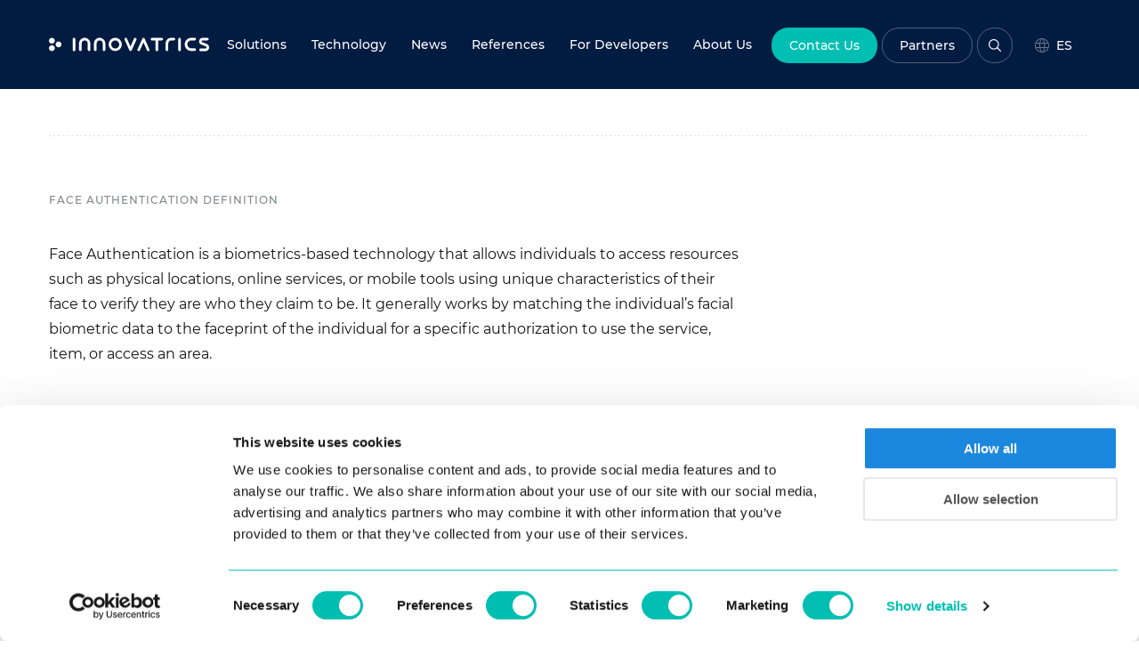

--- FILE ---
content_type: text/html; charset=UTF-8
request_url: https://www.innovatrics.com/glossary/face-authentication/
body_size: 29086
content:
<!doctype html><html class="no-js" lang="en-US"><head><script data-no-optimize="1">var litespeed_docref=sessionStorage.getItem("litespeed_docref");litespeed_docref&&(Object.defineProperty(document,"referrer",{get:function(){return litespeed_docref}}),sessionStorage.removeItem("litespeed_docref"));</script> <meta charset="UTF-8"><meta http-equiv="x-ua-compatible" content="ie=edge"><meta name="viewport" content="width=device-width, initial-scale=1"><link rel="profile" href="https://gmpg.org/xfn/11"><meta name='robots' content='index, follow, max-image-preview:large, max-snippet:-1, max-video-preview:-1' /><title>Face Authentication - Definition, FAQs - Innovatrics</title><meta name="description" content="What is face authentication? How it works and difference between face detection, face recognition. Click to learn more!" /><link rel="canonical" href="https://www.innovatrics.com/glossary/face-authentication/" /><meta property="og:locale" content="en_US" /><meta property="og:type" content="article" /><meta property="og:title" content="Face Authentication - Definition, FAQs - Innovatrics" /><meta property="og:description" content="What is face authentication? How it works and difference between face detection, face recognition. Click to learn more!" /><meta property="og:url" content="https://www.innovatrics.com/glossary/face-authentication/" /><meta property="og:site_name" content="Innovatrics" /><meta property="article:publisher" content="https://www.facebook.com/innovatrics/" /><meta property="article:modified_time" content="2024-11-11T14:57:20+00:00" /><meta property="og:image" content="https://www.innovatrics.com/wp-content/uploads/2023/05/Enjoy-On-site-Deployment-Assistance.jpg" /><meta property="og:image:width" content="960" /><meta property="og:image:height" content="637" /><meta property="og:image:type" content="image/jpeg" /><meta name="twitter:card" content="summary_large_image" /><meta name="twitter:site" content="@innovatrics" /><meta name="twitter:label1" content="Est. reading time" /><meta name="twitter:data1" content="6 minutes" /> <script type="application/ld+json" class="yoast-schema-graph">{"@context":"https://schema.org","@graph":[{"@type":"WebPage","@id":"https://www.innovatrics.com/glossary/face-authentication/","url":"https://www.innovatrics.com/glossary/face-authentication/","name":"Face Authentication - Definition, FAQs - Innovatrics","isPartOf":{"@id":"https://www.innovatrics.com/#website"},"primaryImageOfPage":{"@id":"https://www.innovatrics.com/glossary/face-authentication/#primaryimage"},"image":{"@id":"https://www.innovatrics.com/glossary/face-authentication/#primaryimage"},"thumbnailUrl":"https://www.innovatrics.com/wp-content/uploads/2023/05/Enjoy-On-site-Deployment-Assistance.jpg","datePublished":"2023-05-19T07:45:16+00:00","dateModified":"2024-11-11T14:57:20+00:00","description":"What is face authentication? How it works and difference between face detection, face recognition. Click to learn more!","breadcrumb":{"@id":"https://www.innovatrics.com/glossary/face-authentication/#breadcrumb"},"inLanguage":"en-US","potentialAction":[{"@type":"ReadAction","target":["https://www.innovatrics.com/glossary/face-authentication/"]}]},{"@type":"ImageObject","inLanguage":"en-US","@id":"https://www.innovatrics.com/glossary/face-authentication/#primaryimage","url":"https://www.innovatrics.com/wp-content/uploads/2023/05/Enjoy-On-site-Deployment-Assistance.jpg","contentUrl":"https://www.innovatrics.com/wp-content/uploads/2023/05/Enjoy-On-site-Deployment-Assistance.jpg","width":960,"height":637},{"@type":"BreadcrumbList","@id":"https://www.innovatrics.com/glossary/face-authentication/#breadcrumb","itemListElement":[{"@type":"ListItem","position":1,"name":"Home","item":"https://www.innovatrics.com/"},{"@type":"ListItem","position":2,"name":"Glossary","item":"https://www.innovatrics.com/glossary/"},{"@type":"ListItem","position":3,"name":"Face Authentication"}]},{"@type":"WebSite","@id":"https://www.innovatrics.com/#website","url":"https://www.innovatrics.com/","name":"Innovatrics","description":"","publisher":{"@id":"https://www.innovatrics.com/#organization"},"potentialAction":[{"@type":"SearchAction","target":{"@type":"EntryPoint","urlTemplate":"https://www.innovatrics.com/?s={search_term_string}"},"query-input":{"@type":"PropertyValueSpecification","valueRequired":true,"valueName":"search_term_string"}}],"inLanguage":"en-US"},{"@type":"Organization","@id":"https://www.innovatrics.com/#organization","name":"Innovatrics","url":"https://www.innovatrics.com/","logo":{"@type":"ImageObject","inLanguage":"en-US","@id":"https://www.innovatrics.com/#/schema/logo/image/","url":"https://www.innovatrics.com/wp-content/uploads/2020/09/Logo_Black-2.png","contentUrl":"https://www.innovatrics.com/wp-content/uploads/2020/09/Logo_Black-2.png","width":1601,"height":134,"caption":"Innovatrics"},"image":{"@id":"https://www.innovatrics.com/#/schema/logo/image/"},"sameAs":["https://www.facebook.com/innovatrics/","https://x.com/innovatrics","https://www.linkedin.com/company/innovatrics/","https://www.youtube.com/user/WebAFIS"]}]}</script> <link rel='dns-prefetch' href='//tracker.gaconnector.com' /><link data-optimized="2" rel="stylesheet" href="https://www.innovatrics.com/wp-content/litespeed/css/2ec64dcd0530450999c6d40137403879.css?ver=d9d3a" /><style id='classic-theme-styles-inline-css'>/*! This file is auto-generated */
.wp-block-button__link{color:#fff;background-color:#32373c;border-radius:9999px;box-shadow:none;text-decoration:none;padding:calc(.667em + 2px) calc(1.333em + 2px);font-size:1.125em}.wp-block-file__button{background:#32373c;color:#fff;text-decoration:none}</style><style id='global-styles-inline-css'>:root{--wp--preset--aspect-ratio--square: 1;--wp--preset--aspect-ratio--4-3: 4/3;--wp--preset--aspect-ratio--3-4: 3/4;--wp--preset--aspect-ratio--3-2: 3/2;--wp--preset--aspect-ratio--2-3: 2/3;--wp--preset--aspect-ratio--16-9: 16/9;--wp--preset--aspect-ratio--9-16: 9/16;--wp--preset--color--black: #131313;--wp--preset--color--cyan-bluish-gray: #abb8c3;--wp--preset--color--white: #ffffff;--wp--preset--color--pale-pink: #f78da7;--wp--preset--color--vivid-red: #cf2e2e;--wp--preset--color--luminous-vivid-orange: #ff6900;--wp--preset--color--luminous-vivid-amber: #fcb900;--wp--preset--color--light-green-cyan: #7bdcb5;--wp--preset--color--vivid-green-cyan: #00d084;--wp--preset--color--pale-cyan-blue: #8ed1fc;--wp--preset--color--vivid-cyan-blue: #0693e3;--wp--preset--color--vivid-purple: #9b51e0;--wp--preset--color--dark-blue: #021b41;--wp--preset--color--dark-blue-7: #021b41b3;--wp--preset--color--light-blue: #85b7e2;--wp--preset--color--aqua: #00bfb2;--wp--preset--color--black-7: #131313b3;--wp--preset--color--white-7: #ffffffb3;--wp--preset--color--gray: #7c878e;--wp--preset--color--gray-7: #7c878eb3;--wp--preset--color--green: #00af3e;--wp--preset--color--orange: #ef9020;--wp--preset--color--red: #e5352b;--wp--preset--color--yellow: #ffd616;--wp--preset--color--purple: #80379b;--wp--preset--color--plum: #9f1f5c;--wp--preset--color--waves: #0078d2;--wp--preset--color--ocean: #00505c;--wp--preset--gradient--vivid-cyan-blue-to-vivid-purple: linear-gradient(135deg,rgba(6,147,227,1) 0%,rgb(155,81,224) 100%);--wp--preset--gradient--light-green-cyan-to-vivid-green-cyan: linear-gradient(135deg,rgb(122,220,180) 0%,rgb(0,208,130) 100%);--wp--preset--gradient--luminous-vivid-amber-to-luminous-vivid-orange: linear-gradient(135deg,rgba(252,185,0,1) 0%,rgba(255,105,0,1) 100%);--wp--preset--gradient--luminous-vivid-orange-to-vivid-red: linear-gradient(135deg,rgba(255,105,0,1) 0%,rgb(207,46,46) 100%);--wp--preset--gradient--very-light-gray-to-cyan-bluish-gray: linear-gradient(135deg,rgb(238,238,238) 0%,rgb(169,184,195) 100%);--wp--preset--gradient--cool-to-warm-spectrum: linear-gradient(135deg,rgb(74,234,220) 0%,rgb(151,120,209) 20%,rgb(207,42,186) 40%,rgb(238,44,130) 60%,rgb(251,105,98) 80%,rgb(254,248,76) 100%);--wp--preset--gradient--blush-light-purple: linear-gradient(135deg,rgb(255,206,236) 0%,rgb(152,150,240) 100%);--wp--preset--gradient--blush-bordeaux: linear-gradient(135deg,rgb(254,205,165) 0%,rgb(254,45,45) 50%,rgb(107,0,62) 100%);--wp--preset--gradient--luminous-dusk: linear-gradient(135deg,rgb(255,203,112) 0%,rgb(199,81,192) 50%,rgb(65,88,208) 100%);--wp--preset--gradient--pale-ocean: linear-gradient(135deg,rgb(255,245,203) 0%,rgb(182,227,212) 50%,rgb(51,167,181) 100%);--wp--preset--gradient--electric-grass: linear-gradient(135deg,rgb(202,248,128) 0%,rgb(113,206,126) 100%);--wp--preset--gradient--midnight: linear-gradient(135deg,rgb(2,3,129) 0%,rgb(40,116,252) 100%);--wp--preset--font-size--small: 13px;--wp--preset--font-size--medium: 20px;--wp--preset--font-size--large: 36px;--wp--preset--font-size--x-large: 42px;--wp--preset--spacing--20: 0.44rem;--wp--preset--spacing--30: 0.67rem;--wp--preset--spacing--40: 1rem;--wp--preset--spacing--50: 1.5rem;--wp--preset--spacing--60: 2.25rem;--wp--preset--spacing--70: 3.38rem;--wp--preset--spacing--80: 5.06rem;--wp--preset--shadow--natural: 6px 6px 9px rgba(0, 0, 0, 0.2);--wp--preset--shadow--deep: 12px 12px 50px rgba(0, 0, 0, 0.4);--wp--preset--shadow--sharp: 6px 6px 0px rgba(0, 0, 0, 0.2);--wp--preset--shadow--outlined: 6px 6px 0px -3px rgba(255, 255, 255, 1), 6px 6px rgba(0, 0, 0, 1);--wp--preset--shadow--crisp: 6px 6px 0px rgba(0, 0, 0, 1);}:where(.is-layout-flex){gap: 0.5em;}:where(.is-layout-grid){gap: 0.5em;}body .is-layout-flex{display: flex;}.is-layout-flex{flex-wrap: wrap;align-items: center;}.is-layout-flex > :is(*, div){margin: 0;}body .is-layout-grid{display: grid;}.is-layout-grid > :is(*, div){margin: 0;}:where(.wp-block-columns.is-layout-flex){gap: 2em;}:where(.wp-block-columns.is-layout-grid){gap: 2em;}:where(.wp-block-post-template.is-layout-flex){gap: 1.25em;}:where(.wp-block-post-template.is-layout-grid){gap: 1.25em;}.has-black-color{color: var(--wp--preset--color--black) !important;}.has-cyan-bluish-gray-color{color: var(--wp--preset--color--cyan-bluish-gray) !important;}.has-white-color{color: var(--wp--preset--color--white) !important;}.has-pale-pink-color{color: var(--wp--preset--color--pale-pink) !important;}.has-vivid-red-color{color: var(--wp--preset--color--vivid-red) !important;}.has-luminous-vivid-orange-color{color: var(--wp--preset--color--luminous-vivid-orange) !important;}.has-luminous-vivid-amber-color{color: var(--wp--preset--color--luminous-vivid-amber) !important;}.has-light-green-cyan-color{color: var(--wp--preset--color--light-green-cyan) !important;}.has-vivid-green-cyan-color{color: var(--wp--preset--color--vivid-green-cyan) !important;}.has-pale-cyan-blue-color{color: var(--wp--preset--color--pale-cyan-blue) !important;}.has-vivid-cyan-blue-color{color: var(--wp--preset--color--vivid-cyan-blue) !important;}.has-vivid-purple-color{color: var(--wp--preset--color--vivid-purple) !important;}.has-black-background-color{background-color: var(--wp--preset--color--black) !important;}.has-cyan-bluish-gray-background-color{background-color: var(--wp--preset--color--cyan-bluish-gray) !important;}.has-white-background-color{background-color: var(--wp--preset--color--white) !important;}.has-pale-pink-background-color{background-color: var(--wp--preset--color--pale-pink) !important;}.has-vivid-red-background-color{background-color: var(--wp--preset--color--vivid-red) !important;}.has-luminous-vivid-orange-background-color{background-color: var(--wp--preset--color--luminous-vivid-orange) !important;}.has-luminous-vivid-amber-background-color{background-color: var(--wp--preset--color--luminous-vivid-amber) !important;}.has-light-green-cyan-background-color{background-color: var(--wp--preset--color--light-green-cyan) !important;}.has-vivid-green-cyan-background-color{background-color: var(--wp--preset--color--vivid-green-cyan) !important;}.has-pale-cyan-blue-background-color{background-color: var(--wp--preset--color--pale-cyan-blue) !important;}.has-vivid-cyan-blue-background-color{background-color: var(--wp--preset--color--vivid-cyan-blue) !important;}.has-vivid-purple-background-color{background-color: var(--wp--preset--color--vivid-purple) !important;}.has-black-border-color{border-color: var(--wp--preset--color--black) !important;}.has-cyan-bluish-gray-border-color{border-color: var(--wp--preset--color--cyan-bluish-gray) !important;}.has-white-border-color{border-color: var(--wp--preset--color--white) !important;}.has-pale-pink-border-color{border-color: var(--wp--preset--color--pale-pink) !important;}.has-vivid-red-border-color{border-color: var(--wp--preset--color--vivid-red) !important;}.has-luminous-vivid-orange-border-color{border-color: var(--wp--preset--color--luminous-vivid-orange) !important;}.has-luminous-vivid-amber-border-color{border-color: var(--wp--preset--color--luminous-vivid-amber) !important;}.has-light-green-cyan-border-color{border-color: var(--wp--preset--color--light-green-cyan) !important;}.has-vivid-green-cyan-border-color{border-color: var(--wp--preset--color--vivid-green-cyan) !important;}.has-pale-cyan-blue-border-color{border-color: var(--wp--preset--color--pale-cyan-blue) !important;}.has-vivid-cyan-blue-border-color{border-color: var(--wp--preset--color--vivid-cyan-blue) !important;}.has-vivid-purple-border-color{border-color: var(--wp--preset--color--vivid-purple) !important;}.has-vivid-cyan-blue-to-vivid-purple-gradient-background{background: var(--wp--preset--gradient--vivid-cyan-blue-to-vivid-purple) !important;}.has-light-green-cyan-to-vivid-green-cyan-gradient-background{background: var(--wp--preset--gradient--light-green-cyan-to-vivid-green-cyan) !important;}.has-luminous-vivid-amber-to-luminous-vivid-orange-gradient-background{background: var(--wp--preset--gradient--luminous-vivid-amber-to-luminous-vivid-orange) !important;}.has-luminous-vivid-orange-to-vivid-red-gradient-background{background: var(--wp--preset--gradient--luminous-vivid-orange-to-vivid-red) !important;}.has-very-light-gray-to-cyan-bluish-gray-gradient-background{background: var(--wp--preset--gradient--very-light-gray-to-cyan-bluish-gray) !important;}.has-cool-to-warm-spectrum-gradient-background{background: var(--wp--preset--gradient--cool-to-warm-spectrum) !important;}.has-blush-light-purple-gradient-background{background: var(--wp--preset--gradient--blush-light-purple) !important;}.has-blush-bordeaux-gradient-background{background: var(--wp--preset--gradient--blush-bordeaux) !important;}.has-luminous-dusk-gradient-background{background: var(--wp--preset--gradient--luminous-dusk) !important;}.has-pale-ocean-gradient-background{background: var(--wp--preset--gradient--pale-ocean) !important;}.has-electric-grass-gradient-background{background: var(--wp--preset--gradient--electric-grass) !important;}.has-midnight-gradient-background{background: var(--wp--preset--gradient--midnight) !important;}.has-small-font-size{font-size: var(--wp--preset--font-size--small) !important;}.has-medium-font-size{font-size: var(--wp--preset--font-size--medium) !important;}.has-large-font-size{font-size: var(--wp--preset--font-size--large) !important;}.has-x-large-font-size{font-size: var(--wp--preset--font-size--x-large) !important;}
:where(.wp-block-post-template.is-layout-flex){gap: 1.25em;}:where(.wp-block-post-template.is-layout-grid){gap: 1.25em;}
:where(.wp-block-columns.is-layout-flex){gap: 2em;}:where(.wp-block-columns.is-layout-grid){gap: 2em;}
:root :where(.wp-block-pullquote){font-size: 1.5em;line-height: 1.6;}</style> <script id="wpml-cookie-js-extra" src="[data-uri]" defer></script> <script data-optimized="1" src="https://www.innovatrics.com/wp-content/litespeed/js/2269a1e6d045d553acaacb3b7f9ccf3e.js?ver=874f6" id="wpml-cookie-js" defer data-wp-strategy="defer"></script> <script src="https://www.innovatrics.com/wp-includes/js/jquery/jquery.min.js?ver=3.7.1" id="jquery-core-js"></script> <script data-optimized="1" src="https://www.innovatrics.com/wp-content/litespeed/js/a57b9cdbbca2a3bcc5127c452120b07d.js?ver=14403" id="jquery-migrate-js" defer data-deferred="1"></script> <meta name="generator" content="WPML ver:4.8.6 stt:1,2;" /><link rel="icon" href="https://www.innovatrics.com/wp-content/uploads/2020/07/cropped-favicon-32x32.png" sizes="32x32" /><link rel="icon" href="https://www.innovatrics.com/wp-content/uploads/2020/07/cropped-favicon-192x192.png" sizes="192x192" /><link rel="apple-touch-icon" href="https://www.innovatrics.com/wp-content/uploads/2020/07/cropped-favicon-180x180.png" /><meta name="msapplication-TileImage" content="https://www.innovatrics.com/wp-content/uploads/2020/07/cropped-favicon-270x270.png" /><style id="wp-custom-css">.grecaptcha-badge{
	display: none !important;
}

@media screen and (min-width: 64em) {
	.top-bar .menu.secondary {
			margin-left: 0.5rem;
	}
	.top-bar .menu a {
		padding: 0.75rem 0.875rem;
	}
}

@media screen and (min-width: 75em) {
	.top-bar .menu.secondary {
			margin-left: 0.5rem;
	}
	.top-bar .menu a {
		padding: 0.75rem 0.875rem;
	}
}

@media screen and (min-width: 90em) {
.top-bar .menu .top-bar__lang {
    margin-left: 0;
}
}
@media screen and (min-width: 64em) {
.top-bar .menu .top-bar__lang {
    margin-left: 0;
}
}

.card--partners .card-image {
	height: 100%;
}

.loading {
	margin-top: 2rem;
}

.wp-block-file__embed{
	margin-bottom: 2rem;
}
.wp-block-file *+.wp-block-file__button {
    margin-left: 1.75em;
    padding: 18px 40px;
	font-size: 15px;
}

.wp-block-separator {
	border: 0 none;
	border-bottom: 1px solid rgba(2,27,65,.1);
}

.menu--products:before {
    background-color: #42BE65;
}

.page-id-40518 {
	background: #021b41;
}

/* PART 1 - Before Lazy Load */
img[data-lazyloaded]{
	opacity: 0;
}

/* PART 2 - Upon Lazy Load */
img.litespeed-loaded{
	-webkit-transition: opacity .35s linear 0.2s;
	-moz-transition: opacity .35s linear 0.2s;
	transition: opacity .35s linear 0.2s;
	opacity: 1;
}

.top-bar .dropdown-pane a:not(.menu__box):not(.card):not(.more-link) {
	line-height: 1.5;
}</style> <script src="[data-uri]" defer></script> </head><body class="wp-singular glossary-template-default single single-glossary postid-34156 wp-embed-responsive wp-theme-innovatrics" id="body">
<noscript><iframe data-lazyloaded="1" src="about:blank" data-src="https://www.googletagmanager.com/ns.html?id=GTM-WV6T7Z"
height="0" width="0" style="display:none;visibility:hidden"></iframe><noscript><iframe src="https://www.googletagmanager.com/ns.html?id=GTM-WV6T7Z"
height="0" width="0" style="display:none;visibility:hidden"></iframe></noscript></noscript>
<a class="skip-link show-for-sr" href="#primary">Skip to content</a>
<svg aria-hidden="true" style="position: absolute; width: 0; height: 0; overflow: hidden;" version="1.1" xmlns="http://www.w3.org/2000/svg" xmlns:xlink="http://www.w3.org/1999/xlink">
<defs>
<symbol id="icon-symbol" viewbox="0 0 32 32">
<path d="M8 18.667c3.682 0 6.667 2.985 6.667 6.667s-2.985 6.666-6.667 6.666c-3.682 0-6.667-2.984-6.667-6.666s2.985-6.667 6.667-6.667zM24 10.667c3.682 0 6.667 2.984 6.667 6.667s-2.985 6.667-6.667 6.667-6.667-2.985-6.667-6.667c0-3.682 2.985-6.667 6.667-6.667zM8 0c3.682 0 6.667 2.984 6.667 6.667s-2.985 6.666-6.667 6.666-6.667-2.984-6.667-6.666c0-3.683 2.985-6.667 6.667-6.667z"></path>
</symbol>
<symbol id="icon-rarr" viewbox="0 0 32 32">
<path d="M31.086 15.086l-10.514-10.743c-0.686-0.686-1.829-0.686-2.514 0s-0.686 1.829 0 2.514l6.629 6.857h-22.629c-0.914 0-1.829 0.686-1.829 1.829s0.686 1.829 1.829 1.829h24.457c0 0 0.229 0 0.229 0l-8.686 8.457c-0.686 0.686-0.686 1.829 0 2.514 0.229 0.457 0.686 0.457 1.143 0.457s0.914-0.229 1.143-0.457l10.514-10.286c0.229-0.229 0.457-0.686 0.457-1.143 0.229-1.143 0.229-1.6-0.229-1.829z"></path>
</symbol>
<symbol id="icon-larr" viewbox="0 0 32 32">
<path d="M0.914 15.086l10.514-10.743c0.686-0.686 1.829-0.686 2.514 0s0.686 1.829 0 2.514l-6.629 6.857h22.629c0.914 0 1.829 0.686 1.829 1.829s-0.686 1.829-1.829 1.829h-24.457c0 0-0.229 0-0.229 0l8.686 8.457c0.686 0.686 0.686 1.829 0 2.514-0.229 0.457-0.686 0.457-1.143 0.457s-0.914-0.229-1.143-0.457l-10.514-10.286c-0.229-0.229-0.457-0.686-0.457-1.143-0.229-1.143-0.229-1.6 0.229-1.829z"></path>
</symbol>
<symbol id="icon-gt" viewbox="0 0 32 32">
<path d="M10.036 30.545l-2.909-3.2 12.509-11.345-12.509-11.345 2.909-3.2 14.255 13.091c0.582 0.291 0.582 0.873 0.582 1.745 0 0.582-0.291 1.164-0.873 1.745l-13.964 12.509z"></path>
</symbol>
<symbol id="icon-arrow-down" viewBox="0 0 32 32">
<path d="M1.455 10.036l3.2-2.909 11.345 12.509 11.345-12.509 3.2 2.909-13.091 14.255c-0.291 0.582-0.873 0.582-1.745 0.582-0.582 0-1.164-0.291-1.745-0.873l-12.509-13.964z"></path>
</symbol>
<symbol id="icon-youtube" viewbox="0 0 32 32">
<path d="M31.327 8.273c-0.386-1.353-1.431-2.398-2.756-2.777l-0.028-0.007c-2.493-0.668-12.528-0.668-12.528-0.668s-10.009-0.013-12.528 0.668c-1.353 0.386-2.398 1.431-2.777 2.756l-0.007 0.028c-0.443 2.281-0.696 4.903-0.696 7.585 0 0.054 0 0.109 0 0.163l-0-0.008c-0 0.037-0 0.082-0 0.126 0 2.682 0.253 5.304 0.737 7.845l-0.041-0.26c0.386 1.353 1.431 2.398 2.756 2.777l0.028 0.007c2.491 0.669 12.528 0.669 12.528 0.669s10.008 0 12.528-0.669c1.353-0.386 2.398-1.431 2.777-2.756l0.007-0.028c0.425-2.233 0.668-4.803 0.668-7.429 0-0.099-0-0.198-0.001-0.297l0 0.015c0.001-0.092 0.001-0.201 0.001-0.31 0-2.626-0.243-5.196-0.708-7.687l0.040 0.258zM12.812 20.801v-9.591l8.352 4.803z"></path>
</symbol>
<symbol id="icon-twitter" viewbox="0 0 32 32">
<path d="M31.939 6.092c-1.18 0.519-2.44 0.872-3.767 1.033 1.352-0.815 2.392-2.099 2.884-3.631-1.268 0.74-2.673 1.279-4.169 1.579-1.195-1.279-2.897-2.079-4.788-2.079-3.623 0-6.56 2.937-6.56 6.556 0 0.52 0.060 1.020 0.169 1.499-5.453-0.257-10.287-2.876-13.521-6.835-0.569 0.963-0.888 2.081-0.888 3.3 0 2.28 1.16 4.284 2.917 5.461-1.076-0.035-2.088-0.331-2.971-0.821v0.081c0 3.18 2.257 5.832 5.261 6.436-0.551 0.148-1.132 0.228-1.728 0.228-0.419 0-0.82-0.040-1.221-0.115 0.841 2.604 3.26 4.503 6.139 4.556-2.24 1.759-5.079 2.807-8.136 2.807-0.52 0-1.039-0.031-1.56-0.089 2.919 1.859 6.357 2.945 10.076 2.945 12.072 0 18.665-9.995 18.665-18.648 0-0.279 0-0.56-0.020-0.84 1.281-0.919 2.4-2.080 3.28-3.397z"></path>
</symbol>
<symbol id="icon-linkedin" viewbox="0 0 32 32">
<path d="M27.263 27.269h-4.739v-7.425c0-1.771-0.036-4.049-2.469-4.049-2.471 0-2.848 1.927-2.848 3.919v7.556h-4.739v-15.269h4.552v2.081h0.061c0.636-1.2 2.183-2.467 4.493-2.467 4.801 0 5.689 3.16 5.689 7.273zM7.116 9.911c-1.525 0-2.751-1.235-2.751-2.753 0-1.517 1.227-2.751 2.751-2.751 1.52 0 2.752 1.233 2.752 2.751 0 1.519-1.233 2.753-2.752 2.753zM9.492 27.269h-4.752v-15.269h4.752zM29.633 0h-27.272c-1.305 0-2.361 1.032-2.361 2.305v27.389c0 1.275 1.056 2.305 2.361 2.305h27.268c1.304 0 2.371-1.031 2.371-2.305v-27.389c0-1.273-1.067-2.305-2.371-2.305z"></path>
</symbol>
<symbol id="icon-facebook" viewbox="0 0 32 32">
<path d="M31.997 15.999c0-8.836-7.163-15.999-15.999-15.999s-15.999 7.163-15.999 15.999c0 7.985 5.851 14.604 13.499 15.804v-11.18h-4.062v-4.625h4.062v-3.525c0-4.010 2.389-6.225 6.043-6.225 1.75 0 3.581 0.313 3.581 0.313v3.937h-2.017c-1.987 0-2.607 1.233-2.607 2.498v3.001h4.437l-0.709 4.625h-3.728v11.18c7.649-1.2 13.499-7.819 13.499-15.804z"></path>
</symbol>
<symbol id="icon-play" viewBox="0 0 70 70">
<circle cx="35" cy="35" r="35" fill="#FFFFFF"/>
<path fill="#00BFB2" d="M43.75,36.68l-13.03,8.67c-0.46,0.31-1.08,0.18-1.39-0.28c-0.11-0.16-0.17-0.36-0.17-0.55V27.17c0-0.55,0.45-1,1-1c0.2,0,0.39,0.06,0.55,0.17l13.03,8.67c0.46,0.31,0.58,0.93,0.28,1.39C43.95,36.51,43.86,36.6,43.75,36.68z"/>
</symbol>
<symbol id="icon-play-color-inherit" viewBox="0 0 70 70">
<circle cx="35" cy="35" r="35" fill="#FFFFFF"/>
<path d="M43.75,36.68l-13.03,8.67c-0.46,0.31-1.08,0.18-1.39-0.28c-0.11-0.16-0.17-0.36-0.17-0.55V27.17c0-0.55,0.45-1,1-1c0.2,0,0.39,0.06,0.55,0.17l13.03,8.67c0.46,0.31,0.58,0.93,0.28,1.39C43.95,36.51,43.86,36.6,43.75,36.68z"/>
</symbol>
<symbol id="icon-play-reverse" viewBox="0 0 70 70">
<circle cx="35" cy="35" r="35" fill="#00BFB2" stroke-width="1"/>
<path fill="#ffffff" d="M43.75,36.68l-13.03,8.67c-0.46,0.31-1.08,0.18-1.39-0.28c-0.11-0.16-0.17-0.36-0.17-0.55V27.17c0-0.55,0.45-1,1-1c0.2,0,0.39,0.06,0.55,0.17l13.03,8.67c0.46,0.31,0.58,0.93,0.28,1.39C43.95,36.51,43.86,36.6,43.75,36.68z"/>
</symbol>
<symbol id="icon-play-simple" viewBox="0 0 32 32">
<path d="M28.577 14.698c0.893 0.638 0.893 1.966 0 2.604l-18.047 12.891c-1.059 0.756-2.53-0-2.53-1.302v-25.782c0-1.301 1.471-2.058 2.53-1.302l18.047 12.891z"></path>
</symbol>
<symbol id="icon-award" viewbox="0 0 24 32">
<path d="m12 6c-3.3 0-6 2.7-6 6s2.7 6 6 6 6-2.7 6-6-2.7-6-6-6zm0 10c-2.2 0-4-1.8-4-4s1.8-4 4-4 4 1.8 4 4-1.8 4-4 4zm11 1c0.9-0.9 1.2-2.2 0.9-3.4-0.4-1.5-0.4-1.3 0-2.8 0.3-1.2 0-2.5-0.9-3.4-1.1-1.1-1-0.9-1.4-2.4-0.3-1.2-1.3-2.2-2.5-2.5-1.4-0.5-1.3-0.3-2.3-1.5-0.9-0.9-2.2-1.3-3.4-0.9-1.5 0.4-1.3 0.4-2.7 0-1.2-0.3-2.5 0-3.4 0.9-1.1 1.2-1 1-2.4 1.4-1.2 0.4-2.2 1.3-2.5 2.6-0.4 1.5-0.3 1.3-1.4 2.4-0.9 0.9-1.2 2.2-0.9 3.4 0.4 1.5 0.4 1.3 0 2.8-0.3 1.2 0 2.5 0.9 3.4 1.1 1.1 1 0.9 1.4 2.4 0.1 0.5 0.4 0.9 0.7 1.3l-3 7.3c-0.3 0.7 0.2 1.4 0.9 1.4 0 0-0.2 0 3.3-0.1l2.3 2.4c0.2 0.2 0.5 0.3 0.7 0.3 0.4 0 0.8-0.2 0.9-0.6l3.3-8.1c0.3-0.1 0.6-0.1 0.9 0l3.3 8.1c0.2 0.4 0.5 0.6 0.9 0.6 0.3 0 0.5-0.1 0.7-0.3l2.3-2.4c3.5 0.1 3.3 0.1 3.3 0.1 0.7 0 1.2-0.7 0.9-1.4l-3-7.3c0.3-0.4 0.5-0.8 0.7-1.3 0.5-1.5 0.4-1.3 1.5-2.4zm-16 12.2c-1.4-1.5-1-1.1-1.8-1.9-1.1 0-0.6 0-2.7 0.1l2.2-5.5s0.1 0 0.1 0.1c1.4 0.4 1.3 0.3 2 1 0.6 0.6 1.4 1 2.2 1l-2 5.2zm14.5-1.8c-2.1-0.1-1.5-0.1-2.7-0.1-0.8 0.8-0.4 0.4-1.8 1.9l-2.1-5.2c0.8-0.1 1.6-0.4 2.3-1 0.7-0.7 0.6-0.6 2-1 0.1 0 0.1 0 0.1-0.1l2.2 5.5zm-1.8-8.5c-0.1 0.5-0.6 1-1.1 1.1-1.5 0.4-1.8 0.4-2.9 1.5-0.5 0.5-1.3 0.6-1.9 0.2-1.1-0.7-2.6-0.7-3.7 0-0.6 0.4-1.4 0.3-1.9-0.2-1.1-1.1-1.4-1.1-2.9-1.5-0.5-0.1-0.9-0.6-1.1-1.1-0.4-1.9-0.3-1.9-1.8-3.3-0.4-0.4-0.5-1-0.4-1.5 0.5-1.9 0.5-1.9 0-3.8-0.1-0.5 0-1.1 0.4-1.5 1.4-1.4 1.4-1.4 1.9-3.3 0.1-0.5 0.6-1 1.1-1.1 1.9-0.5 1.9-0.5 3.3-1.9 0.3-0.4 0.8-0.6 1.4-0.4 1.9 0.5 1.9 0.5 3.8 0 0.5-0.1 1.1 0 1.5 0.4 1.4 1.4 1.4 1.4 3.3 1.9 0.5 0.1 0.9 0.6 1.1 1.1 0.5 1.9 0.5 1.9 1.9 3.3 0.4 0.4 0.5 1 0.4 1.5-0.5 1.9-0.5 1.9 0 3.8 0.1 0.5 0 1.1-0.4 1.5-1.5 1.4-1.5 1.4-2 3.3z"/>
</symbol>
<symbol id="icon-pin" viewBox="0 0 24 32">
<path d="M10.8 31.4c-1.1-1.6-2.5-3.6-4.2-6-2.1-3-3.5-5-4.1-6.1-1-1.5-1.6-2.8-1.9-3.8-0.4-1-0.6-2.2-0.6-3.5 0-2.2 0.5-4.2 1.6-6s2.6-3.3 4.4-4.4c1.8-1.1 3.8-1.6 6-1.6s4.2 0.5 6 1.6c1.8 1.1 3.3 2.5 4.4 4.4 1.1 1.8 1.6 3.8 1.6 6 0 1.3-0.2 2.5-0.5 3.5s-1 2.3-1.9 3.8c-0.7 1-2 3.1-4.1 6.1l-4.2 6c-0.3 0.4-0.8 0.6-1.3 0.6s-1-0.2-1.2-0.6zM12 17c1.4 0 2.6-0.5 3.5-1.5 1-1 1.5-2.2 1.5-3.5s-0.5-2.6-1.5-3.5c-1-1-2.2-1.5-3.5-1.5s-2.6 0.5-3.5 1.5c-1 0.9-1.5 2.1-1.5 3.5s0.5 2.6 1.5 3.5c0.9 1 2.1 1.5 3.5 1.5z"></path>
</symbol>
<symbol id="icon-pdf" viewBox="0 0 20 26">
<path d="M18.3,4.8,14.2.7A2.3,2.3,0,0,0,12.5,0H2.4A2.2,2.2,0,0,0,.7.7,2,2,0,0,0,0,2.3V22.7a2,2,0,0,0,.7,1.6,2.2,2.2,0,0,0,1.7.7H16.6a2.2,2.2,0,0,0,1.7-.7,2,2,0,0,0,.7-1.6V6.4A2,2,0,0,0,18.3,4.8Zm-.9,17.9a.8.8,0,0,1-.2.5c-.2.2-.3.2-.6.2H2.4c-.3,0-.4,0-.6-.2a.8.8,0,0,1-.2-.5V2.3a.8.8,0,0,1,.2-.5c.2-.2.3-.2.6-.2h8.7v5a1.4,1.4,0,0,0,.3.9,1.4,1.4,0,0,0,.9.3h5.1ZM12.7,6.2V1.6l.3.2,4.2,4.1c.1.1.2.2.2.3Z" style="fill: #021b41"/><path d="M9.6,12v-.2a4.9,4.9,0,0,0,.3-1.5,3.8,3.8,0,0,0,0-1.5,1.5,1.5,0,0,0-.6-.9,1.7,1.7,0,0,0-1,0q-.6.2-.6.6a2.8,2.8,0,0,0-.1,1.6,13.1,13.1,0,0,0,.5,2.2,43.9,43.9,0,0,1-2.1,4.3c-1.8.9-2.7,1.8-2.9,2.6a.7.7,0,0,0,.3.8,1.5,1.5,0,0,0,1,.3,2.3,2.3,0,0,0,1.3-.8,12.7,12.7,0,0,0,1.6-2.3l.7-.2,3.3-.9,1.7.7a4.4,4.4,0,0,0,1.5.2,1.7,1.7,0,0,0,1-.3,1,1,0,0,0,.2-.9.9.9,0,0,0-.3-.7c-.5-.5-1.7-.6-3.6-.4A5.2,5.2,0,0,1,9.6,12ZM5,18.7l-.5.6c-.2.1-.3.2-.3.1a7.1,7.1,0,0,1,1.6-1.8v-.2A4.8,4.8,0,0,1,5,18.7ZM8.9,8.6h0c.2,0,.3.4.3,1A2.6,2.6,0,0,1,9,10.9a5.2,5.2,0,0,1-.2-1.4C8.8,8.9,8.8,8.6,8.9,8.6Zm-.7,7.5-.7.3c.4-.8.9-1.9,1.4-3.2a6,6,0,0,0,1.7,2.1A8.3,8.3,0,0,0,8.2,16.1Zm6.2-.5.7.2a.2.2,0,0,1,0,.3h-.8a5.5,5.5,0,0,1-1.3-.5Z" style="fill: #021b41"/>
</symbol>
<symbol id="icon-pdf-colorless" viewBox="0 0 20 26">
<path d="M18.3,4.8,14.2.7A2.3,2.3,0,0,0,12.5,0H2.4A2.2,2.2,0,0,0,.7.7,2,2,0,0,0,0,2.3V22.7a2,2,0,0,0,.7,1.6,2.2,2.2,0,0,0,1.7.7H16.6a2.2,2.2,0,0,0,1.7-.7,2,2,0,0,0,.7-1.6V6.4A2,2,0,0,0,18.3,4.8Zm-.9,17.9a.8.8,0,0,1-.2.5c-.2.2-.3.2-.6.2H2.4c-.3,0-.4,0-.6-.2a.8.8,0,0,1-.2-.5V2.3a.8.8,0,0,1,.2-.5c.2-.2.3-.2.6-.2h8.7v5a1.4,1.4,0,0,0,.3.9,1.4,1.4,0,0,0,.9.3h5.1ZM12.7,6.2V1.6l.3.2,4.2,4.1c.1.1.2.2.2.3Z"/><path d="M9.6,12v-.2a4.9,4.9,0,0,0,.3-1.5,3.8,3.8,0,0,0,0-1.5,1.5,1.5,0,0,0-.6-.9,1.7,1.7,0,0,0-1,0q-.6.2-.6.6a2.8,2.8,0,0,0-.1,1.6,13.1,13.1,0,0,0,.5,2.2,43.9,43.9,0,0,1-2.1,4.3c-1.8.9-2.7,1.8-2.9,2.6a.7.7,0,0,0,.3.8,1.5,1.5,0,0,0,1,.3,2.3,2.3,0,0,0,1.3-.8,12.7,12.7,0,0,0,1.6-2.3l.7-.2,3.3-.9,1.7.7a4.4,4.4,0,0,0,1.5.2,1.7,1.7,0,0,0,1-.3,1,1,0,0,0,.2-.9.9.9,0,0,0-.3-.7c-.5-.5-1.7-.6-3.6-.4A5.2,5.2,0,0,1,9.6,12ZM5,18.7l-.5.6c-.2.1-.3.2-.3.1a7.1,7.1,0,0,1,1.6-1.8v-.2A4.8,4.8,0,0,1,5,18.7ZM8.9,8.6h0c.2,0,.3.4.3,1A2.6,2.6,0,0,1,9,10.9a5.2,5.2,0,0,1-.2-1.4C8.8,8.9,8.8,8.6,8.9,8.6Zm-.7,7.5-.7.3c.4-.8.9-1.9,1.4-3.2a6,6,0,0,0,1.7,2.1A8.3,8.3,0,0,0,8.2,16.1Zm6.2-.5.7.2a.2.2,0,0,1,0,.3h-.8a5.5,5.5,0,0,1-1.3-.5Z"/>
</symbol>
<symbol id="icon-email" viewBox="0 0 32 32">
<path d="M29.75 0.2l-28.969 16.712c-1.131 0.65-0.988 2.225 0.137 2.7l6.644 2.788 17.956-15.825c0.344-0.306 0.831 0.162 0.538 0.519l-15.056 18.344v5.031c0 1.475 1.781 2.056 2.656 0.988l3.969-4.831 7.788 3.262c0.887 0.375 1.9-0.181 2.063-1.137l4.5-27c0.212-1.262-1.144-2.175-2.225-1.55z"></path>
</symbol>
<symbol id="icon-calendar" viewBox="0 0 26 28">
<path d="M2 26h22v-16h-22v16zM8 7v-4.5c0-0.281-0.219-0.5-0.5-0.5h-1c-0.281 0-0.5 0.219-0.5 0.5v4.5c0 0.281 0.219 0.5 0.5 0.5h1c0.281 0 0.5-0.219 0.5-0.5zM20 7v-4.5c0-0.281-0.219-0.5-0.5-0.5h-1c-0.281 0-0.5 0.219-0.5 0.5v4.5c0 0.281 0.219 0.5 0.5 0.5h1c0.281 0 0.5-0.219 0.5-0.5zM26 6v20c0 1.094-0.906 2-2 2h-22c-1.094 0-2-0.906-2-2v-20c0-1.094 0.906-2 2-2h2v-1.5c0-1.375 1.125-2.5 2.5-2.5h1c1.375 0 2.5 1.125 2.5 2.5v1.5h6v-1.5c0-1.375 1.125-2.5 2.5-2.5h1c1.375 0 2.5 1.125 2.5 2.5v1.5h2c1.094 0 2 0.906 2 2z"></path>
</symbol>
<symbol id="icon-online" viewBox="0 0 32 32">
<path d="M30.583 16.58c-0.139 3.559-1.552 6.791-3.796 9.252-1.247-1.163-2.681-2.127-4.253-2.841 0.442-1.945 0.706-4.116 0.744-6.411h7.305zM30.583 15.42h-7.305c-0.045-2.713-0.405-5.251-1.002-7.448 1.425-0.616 2.739-1.438 3.909-2.425 2.591 2.525 4.247 6.005 4.398 9.873zM25.27 4.726c-1.011 0.832-2.135 1.531-3.347 2.070-0.709-2.147-1.659-3.89-2.764-5.047 2.283 0.504 4.366 1.542 6.11 2.977zM20.846 7.224c-1.342 0.473-2.776 0.755-4.266 0.813v-6.565c1.741 0.398 3.268 2.567 4.266 5.752zM16.58 9.256c1.605-0.058 3.149-0.356 4.598-0.857 0.522 2.059 0.84 4.455 0.881 7.022h-5.478v-6.164zM16.58 16.58h5.479c-0.034 2.136-0.26 4.153-0.636 5.957-1.519-0.555-3.147-0.884-4.843-0.945v-5.012h-0.001zM16.58 22.811c1.601 0.063 3.136 0.384 4.564 0.921-0.975 3.75-2.638 6.356-4.564 6.796v-7.717zM19.159 30.251c1.274-1.334 2.342-3.448 3.072-6.058 1.361 0.644 2.607 1.491 3.697 2.504-1.868 1.734-4.19 2.985-6.769 3.554zM15.42 30.528c-1.925-0.44-3.589-3.046-4.564-6.796 1.428-0.538 2.963-0.859 4.564-0.921v7.717zM15.42 21.592c-1.696 0.061-3.324 0.39-4.843 0.946-0.376-1.804-0.601-3.822-0.636-5.958h5.479l-0 5.012zM15.42 15.42h-5.479c0.042-2.566 0.358-4.961 0.881-7.021 1.449 0.501 2.993 0.799 4.598 0.857l0 6.164zM15.42 8.037c-1.49-0.058-2.922-0.34-4.266-0.813 0.998-3.185 2.524-5.354 4.266-5.752v6.565zM12.842 1.749c-1.105 1.157-2.056 2.901-2.764 5.047-1.212-0.539-2.336-1.238-3.347-2.070 1.744-1.436 3.827-2.473 6.111-2.977zM5.815 5.548c1.171 0.986 2.486 1.807 3.91 2.423-0.597 2.197-0.957 4.736-1.002 7.449h-7.306c0.151-3.867 1.806-7.346 4.397-9.872zM1.417 16.58h7.306c0.038 2.296 0.301 4.466 0.744 6.411-1.572 0.714-3.006 1.678-4.253 2.841-2.244-2.461-3.657-5.693-3.796-9.252zM6.073 26.698c1.090-1.013 2.336-1.86 3.697-2.504 0.73 2.61 1.798 4.724 3.072 6.058-2.578-0.569-4.901-1.82-6.769-3.554zM31.802 16.58h0.012v-1.16h-0.012c-0.298-8.272-6.95-14.924-15.222-15.222v-0.011h-1.16v0.012c-8.272 0.298-14.924 6.95-15.222 15.222h-0.012v1.16h0.012c0.14 3.897 1.69 7.435 4.156 10.118-0.007 0.007-0.014 0.015-0.021 0.023h0.042c2.768 2.999 6.681 4.925 11.045 5.083v0.012h1.16v-0.012c4.365-0.157 8.278-2.083 11.045-5.083h0.042c-0.007-0.007-0.014-0.014-0.021-0.023 2.466-2.683 4.015-6.221 4.156-10.118z"></path>
</symbol>
<symbol id="icon-number-circle" viewBox="0 0 122 120">
<path d="M85.424 115.932c-0.366 0-0.722-0.203-0.905-0.549-0.254-0.498-0.061-1.108 0.437-1.373 19.108-9.834 30.498-23.664 33.854-41.115 3.356-17.481-0.468-33.58-11.349-47.868-0.336-0.447-0.254-1.088 0.193-1.424s1.088-0.254 1.424 0.193c11.247 14.766 15.203 31.414 11.736 49.485-3.468 18.092-15.224 32.41-34.922 42.539-0.153 0.071-0.305 0.112-0.468 0.112z"></path><path d="M61.688 119.756c-17.807 0-32.776-6.305-44.573-18.783-4.617-4.881-8.227-10.475-10.719-16.627-0.214-0.519 0.041-1.119 0.559-1.322 0.519-0.214 1.119 0.041 1.322 0.559 2.4 5.919 5.868 11.298 10.312 15.997 12.651 13.383 29.115 19.424 48.915 17.929 0.559-0.030 1.047 0.376 1.088 0.936s-0.376 1.047-0.936 1.088c-2.014 0.142-4.007 0.224-5.97 0.224z"></path><path d="M4.119 67.119c-0.549 0-0.997-0.437-1.017-0.986-0.803-24.641 7.963-43.525 26.034-56.156 18.102-12.641 39.244-13.23 62.837-1.759 0.508 0.244 0.712 0.854 0.468 1.363s-0.854 0.712-1.363 0.468c-22.881-11.125-43.332-10.597-60.773 1.597-17.471 12.203-25.942 30.519-25.17 54.427 0.020 0.559-0.427 1.027-0.986 1.047-0.010 0-0.020 0-0.030 0z"></path><path d="M104.746 17.288c0 2.247-1.821 4.068-4.068 4.068s-4.068-1.821-4.068-4.068c0-2.247 1.821-4.068 4.068-4.068s4.068 1.821 4.068 4.068z"></path><path d="M8.136 74.237c0 2.247-1.821 4.068-4.068 4.068s-4.068-1.821-4.068-4.068c0-2.247 1.821-4.068 4.068-4.068s4.068 1.821 4.068 4.068z"></path><path d="M79.322 114.915c0 2.247-1.821 4.068-4.068 4.068s-4.068-1.821-4.068-4.068c0-2.247 1.821-4.068 4.068-4.068s4.068 1.821 4.068 4.068z"></path>
</symbol>
<symbol id="icon-timeline-circle" viewBox="0 0 74 72">
<path class="st0" d="M65.7 14.3c-0.3-0.4-1-0.5-1.4-0.2v0c-0.4 0.4-0.5 0.9-0.2 1.4 6.5 7.8 9 18.1 7 28C69 53.7 62.2 61.9 50.5 67.6c-0.5 0.2-0.7 0.8-0.5 1.3 0.2 0.4 0.5 0.6 0.9 0.6h0.4C63.5 63.5 70.9 54.8 73 44S72.7 23.1 65.7 14.3z"/><path class="st0" d="M40.7 69.9c-11.7 0.9-21.5-2.7-29-10.5 -2.6-2.7-4.6-5.9-6.1-9.4 -0.3-0.5-0.8-0.8-1.3-0.5 -0.5 0.2-0.8 0.8-0.6 1.3 0 0 0 0 0 0 1.5 3.7 3.7 7.1 6.5 9.9 7.2 7.5 16.3 11.3 27 11.3h3.6c0.6-0.1 1-0.5 1-1.1C41.7 70.4 41.3 70 40.7 69.9z"/><path class="st0" d="M2.3 40.7L2.3 40.7c0.6-0.1 1-0.5 1-1 -0.4-14.1 4.6-24.9 15-32.1s22.5-7.5 36.2-0.9c0.5 0.2 1.1 0 1.3-0.5 0.2-0.5 0-1.1-0.5-1.4C41-2 28.2-1.6 17.2 6S0.8 24.9 1.3 39.7C1.3 40.3 1.7 40.7 2.3 40.7z"/><circle class="st0" cx="60.4" cy="10.4" r="2.5"/><circle class="st0" cx="2.8" cy="44.2" r="2.5"/><circle class="st0" cx="45.5" cy="69" r="2.5"/>
</symbol>
<symbol id="icon-globe" viewBox="0 0 32 32">
<path d="M32 16c0-8.686-6.857-15.771-15.543-16 0 0-0.229 0-0.229 0s0 0 0 0-0.229 0-0.229 0c-8.914 0-16 7.086-16 16s7.086 16 16 16c0 0 0.229 0 0.229 0s0 0 0 0 0.229 0 0.229 0c8.686-0.229 15.543-7.314 15.543-16zM16.457 30.171c0 0-0.229 0 0 0-0.686 0-1.829-1.143-2.743-3.429-0.457-1.371-0.914-2.971-1.143-4.571h7.771c-0.229 1.829-0.686 3.2-1.143 4.571-1.143 2.057-2.057 3.2-2.743 3.429zM12.114 20.114c0-1.371-0.229-2.743-0.229-4.114s0-2.743 0.229-4.114h8.457c0 1.371 0 2.743 0 4.114s0 2.743 0 4.114h-8.457zM16.229 1.829c0 0 0.229 0 0 0 0.686 0 1.829 1.143 2.743 3.429 0.457 1.371 0.914 2.971 1.143 4.571h-7.771c0.229-1.829 0.686-3.2 1.143-4.571 1.143-2.286 2.057-3.2 2.743-3.429zM22.4 11.886h7.086c0.457 1.371 0.686 2.743 0.686 4.114s-0.229 2.743-0.686 4.114h-7.086c0.229-1.371 0.229-2.743 0.229-4.114s0-2.743-0.229-4.114zM28.8 10.057h-6.629c-0.457-3.2-1.371-5.943-2.514-7.771 4.114 1.143 7.314 4.114 9.143 7.771zM13.029 2.286c-1.143 1.829-2.057 4.571-2.514 7.771h-7.314c1.829-3.886 5.486-6.857 9.829-7.771zM2.514 11.886h7.771c-0.229 1.371-0.229 2.743-0.229 4.114s0 2.743 0.229 4.114h-7.771c-0.457-1.371-0.686-2.743-0.686-4.114s0.229-2.743 0.686-4.114zM3.2 21.943h7.314c0.457 3.2 1.371 5.943 2.514 7.771-4.343-0.914-8-3.886-9.829-7.771zM19.657 29.714c1.143-1.829 2.057-4.571 2.514-7.543h6.629c-1.829 3.429-5.029 6.4-9.143 7.543z"></path>
</symbol>
<symbol id="icon-hint" viewBox="0 0 32 32">
<path d="M18.6 8.7c-0.8-0.5-1.7-0.7-2.6-0.7-1.2 0-2.3 0.2-3.1 0.7s-1.5 1.2-2.2 2.1c-0.1 0.2-0.2 0.3-0.1 0.5s0.1 0.4 0.3 0.5l1.3 1c0.2 0.1 0.3 0.2 0.5 0.1 0.2 0 0.4-0.1 0.5-0.3 0.5-0.5 0.8-0.9 1.2-1.1 0.4-0.3 0.9-0.4 1.4-0.4s1 0.1 1.4 0.4c0.5 0.3 0.7 0.7 0.7 1.1 0 0.3-0.1 0.6-0.4 0.8-0.2 0.2-0.6 0.4-1.1 0.7h-0.1c-0.8 0.4-1.4 0.8-1.7 1.2-0.5 0.6-0.8 1.3-0.8 2.1v0.6c0 0.2 0.1 0.4 0.2 0.5s0.3 0.2 0.5 0.2h2.2c0.2 0 0.4-0.1 0.5-0.2s0.2-0.3 0.2-0.5v-0.2c0-0.2 0.1-0.4 0.4-0.7 0.1-0.1 0.4-0.3 0.9-0.6s0.9-0.6 1.2-0.8c0.4-0.4 0.8-0.7 1-1.2 0.3-0.5 0.4-1.1 0.4-1.8 0-0.9-0.3-1.7-0.8-2.5-0.4-0.6-1-1.1-1.9-1.5zM17.2 20.3c-0.4-0.4-0.9-0.6-1.5-0.6s-1.1 0.2-1.5 0.6c-0.4 0.4-0.6 0.9-0.6 1.5s0.2 1.1 0.6 1.5c0.4 0.4 0.9 0.6 1.5 0.6s1.1-0.2 1.5-0.6c0.4-0.4 0.6-0.9 0.6-1.5 0.1-0.6-0.2-1.1-0.6-1.5z"></path>
</symbol>
<symbol id="icon-search" viewBox="0 0 32 32">
<path d="M31.6 29.733l-8-8c1.867-2.267 3.067-5.2 3.067-8.4 0-7.333-6-13.333-13.333-13.333s-13.333 6-13.333 13.333c0 7.333 6 13.333 13.333 13.333 3.2 0 6.133-1.067 8.4-3.067l8 8c0.267 0.267 0.667 0.4 0.933 0.4s0.667-0.133 0.933-0.4c0.533-0.533 0.533-1.333 0-1.867zM2.667 13.333c0-5.867 4.8-10.667 10.667-10.667s10.667 4.8 10.667 10.667-4.8 10.667-10.667 10.667-10.667-4.8-10.667-10.667z"></path>
</symbol>
<symbol id="icon-close" viewBox="0 0 24 23">
<path d="M6.95158 6.38087L17.1752 16.6045" stroke-width="2" stroke-linecap="round" stroke-linejoin="round"/>
<path d="M17.3254 6.38102L7.1018 16.6046" stroke-width="2" stroke-linecap="round" stroke-linejoin="round"/>
</symbol>
</defs>
</svg><div class="top-bar"><div class="grid-x"><div class="cell auto">
<a class="top-bar__logo" href="https://www.innovatrics.com/" rel="home"></a></div><div class="cell shrink">
<button class="top-bar__toggle menu-icon" type="button" data-toggle="offCanvas"></button></div><div class="cell shrink show-for-xlarge"><nav itemscope="itemscope" itemtype="http://schema.org/SiteNavigationElement" role="navigation"><ul class="primary menu" role="menu"><li>
<a href="javascript:undefined" role="button" data-toggle="mm-industries">Solutions</a><div class="dropdown-pane text-left" id="mm-industries" data-dropdown data-options="closeOnClick:true; hover:true; hoverPane:true;"><div class="grid-container"><div class="grid-x grid-margin-x align-top"><div class="small-3 cell"><div class="menu__block"><div class="menu__headline clean">Government</div>
<span itemprop="name" role="menuitem"><a itemprop="url" href="https://www.innovatrics.com/innovatrics-abis/biometrics-for-civil-identification/" target="_self">Biometric Platform for ID Issuance</a></span><span itemprop="name" role="menuitem"><a itemprop="url" href="https://www.innovatrics.com/innovatrics-abis/biometric-voter-registration/" target="_self">Biometric Voter Registration</a></span></div></div><div class="small-3 cell"><div class="menu__block"><div class="menu__headline clean">Law Enforcement</div>
<span itemprop="name" role="menuitem"><a itemprop="url" href="https://www.innovatrics.com/innovatrics-abis/abis-for-criminal-investigation/" target="_self">ABIS for Criminal Investigation</a></span><span itemprop="name" role="menuitem"><a itemprop="url" href="https://www.innovatrics.com/border-control/" target="_self">Border Control</a></span></div></div><div class="small-3 cell"><div class="menu__block"><div class="menu__headline clean">Businesses</div>
<span itemprop="name" role="menuitem"><a itemprop="url" href="https://www.innovatrics.com/identity-verification-technology/" target="_self">Identity Verification Toolkit</a></span><span itemprop="name" role="menuitem"><a itemprop="url" href="https://www.innovatrics.com/trusted-identity-verification-for-financial-services-and-telcos/" target="_self">Identity Verification for Banks and Telcos</a></span><span itemprop="name" role="menuitem"><a itemprop="url" href="https://www.innovatrics.com/identity-verification-service/" target="_self">Identity Verification Service</a></span><span itemprop="name" role="menuitem"><a itemprop="url" href="https://www.innovatrics.com/event-security-monitoring/" target="_self">Event Security Monitoring</a></span><span itemprop="name" role="menuitem"><a itemprop="url" href="https://www.innovatrics.com/seamless-access-control/" target="_self">Access Control &amp; Building Security</a></span><span itemprop="name" role="menuitem"><a itemprop="url" href="https://www.innovatrics.com/biometrics-for-oem/" target="_self">Biometrics for OEM</a></span></div></div></div></div></div></li><li>
<a href="javascript:undefined" role="button" data-toggle="mm-technology">Technology</a><div class="dropdown-pane text-left" id="mm-technology" data-dropdown data-options="closeOnClick:true; hover:true; hoverPane:true;"><div class="grid-container"><div class="grid-x grid-margin-x align-top"><div class="small-3 cell"><div class="menu__block"><div class="menu__headline clean">Core Biometric Technology</div>
<span itemprop="name" role="menuitem"><a itemprop="url" href="https://www.innovatrics.com/fingerprint-technology/" target="_self">Fingerprint recognition</a></span><span itemprop="name" role="menuitem"><a itemprop="url" href="https://www.innovatrics.com/facial-recognition-technology/" target="_self">Face recognition</a></span><span itemprop="name" role="menuitem"><a itemprop="url" href="https://www.innovatrics.com/iris-recognition-technology/" target="_self">Iris recognition</a></span><span itemprop="name" role="menuitem"><a itemprop="url" href="https://www.innovatrics.com/contactless-palm-recognition/" target="_self">Palm recognition</a></span></div></div><div class="small-3 cell"><div class="menu__block"><div class="menu__headline clean">Biometric Identity Verification</div>
<span itemprop="name" role="menuitem"><a itemprop="url" href="https://www.innovatrics.com/digital-onboarding-toolkit/face-matching/" target="_self">Face verification</a></span><span itemprop="name" role="menuitem"><a itemprop="url" href="https://www.innovatrics.com/age-estimation/" target="_self">Age estimation</a></span><span itemprop="name" role="menuitem"><a itemprop="url" href="https://www.innovatrics.com/digital-onboarding-toolkit/liveness-detection/" target="_self">Liveness detection</a></span><span itemprop="name" role="menuitem"><a itemprop="url" href="https://www.innovatrics.com/deepfake-detection/" target="_self">Deepfake detection</a></span><span itemprop="name" role="menuitem"><a itemprop="url" href="https://www.innovatrics.com/digital-onboarding-toolkit/video-injection-detection/" target="_self">Video injection detection</a></span><span itemprop="name" role="menuitem"><a itemprop="url" href="https://www.innovatrics.com/digital-onboarding-toolkit/identity-document-verification/" target="_self">Identity document verification</a></span><span itemprop="name" role="menuitem"><a itemprop="url" href="https://www.innovatrics.com/digital-onboarding-toolkit/identity-document-verification/nfc-verification/" target="_self">NFC verification</a></span></div></div></div></div></div></li><li itemprop="name" role="menuitem">
<a itemprop="url" href="https://www.innovatrics.com/news/" data-toggle="mm-news">News</a><div class="dropdown-pane text-left" id="mm-news" data-dropdown data-options="closeOnClick:true; hover:true; hoverPane:true;"><div class="grid-container"><div class="menu__headline">Latest news</div><div class="grid-x grid-margin-x medium-up-2"><div class="cell">
<a href="http://mostbiometricbuilding.com/?utm_source=innovatrics.com&#038;utm_medium=banner&#038;utm_campaign=Enter+the+MBB&#038;utm_content=news_banner" class="card card--building" target="_blank"><div class="headline h3">
The Most <span>Biometric</span> Building in the World.</div>
<span class="button tertiary">Enter here</span>
<img data-lazyloaded="1" src="[data-uri]" width="568" height="272" data-src="https://www.innovatrics.com/wp-content/themes/innovatrics/assets/img/biometric-building.jpg" alt="Innovatrics Biometric Building"><noscript><img width="568" height="272" src="https://www.innovatrics.com/wp-content/themes/innovatrics/assets/img/biometric-building.jpg" alt="Innovatrics Biometric Building"></noscript>
</a></div><div class="cell"><a class="card card--news card--horizontal" href="https://www.innovatrics.com/news/innovatrics-achieves-6x-fewer-misses-in-nist-frif-te-e1n-class-a-fingerprint-identification-test/"><div class="card-image">
<img data-lazyloaded="1" src="[data-uri]" width="370" height="210" data-src="https://www.innovatrics.com/wp-content/uploads/2025/12/PFT-1-370x210.jpg.webp" class="attachment-reference-thumb size-reference-thumb wp-post-image" alt="Innovatrics Achieves 6x Fewer Misses in NIST FRIF TE E1N Class A Fingerprint Identification Test" decoding="async" fetchpriority="high" data-srcset="https://www.innovatrics.com/wp-content/uploads/2025/12/PFT-1-370x210.jpg.webp 370w, https://www.innovatrics.com/wp-content/uploads/2025/12/PFT-1-740x420.jpg.webp 740w" data-sizes="(max-width: 370px) 100vw, 370px" title="Innovatrics Achieves 6x Fewer Misses in NIST FRIF TE E1N Class A Fingerprint Identification Test" /><noscript><img width="370" height="210" src="https://www.innovatrics.com/wp-content/uploads/2025/12/PFT-1-370x210.jpg.webp" class="attachment-reference-thumb size-reference-thumb wp-post-image" alt="Innovatrics Achieves 6x Fewer Misses in NIST FRIF TE E1N Class A Fingerprint Identification Test" decoding="async" fetchpriority="high" srcset="https://www.innovatrics.com/wp-content/uploads/2025/12/PFT-1-370x210.jpg.webp 370w, https://www.innovatrics.com/wp-content/uploads/2025/12/PFT-1-740x420.jpg.webp 740w" sizes="(max-width: 370px) 100vw, 370px" title="Innovatrics Achieves 6x Fewer Misses in NIST FRIF TE E1N Class A Fingerprint Identification Test" /></noscript></div><div class="card-section">
<strong class="headline h4">Innovatrics Achieves 6x Fewer Misses in NIST FRIF TE E1N Class A Fingerprint Identification Test</strong>			<span class="more-link">Read more</span></div>
</a><a class="card card--news card--horizontal" href="https://www.innovatrics.com/news/innovatrics-brings-multi-range-liveness-to-regulated-onboarding/"><div class="card-image">
<img data-lazyloaded="1" src="[data-uri]" width="370" height="210" data-src="https://www.innovatrics.com/wp-content/uploads/2025/12/Gemini_Generated-multi-range-370x210.png" class="attachment-reference-thumb size-reference-thumb wp-post-image" alt="Innovatrics Brings Multi-Range Liveness to Regulated Onboarding" decoding="async" data-srcset="https://www.innovatrics.com/wp-content/uploads/2025/12/Gemini_Generated-multi-range-370x210.png 370w, https://www.innovatrics.com/wp-content/uploads/2025/12/Gemini_Generated-multi-range-740x420.png 740w" data-sizes="(max-width: 370px) 100vw, 370px" title="Innovatrics Brings Multi-Range Liveness to Regulated Onboarding" /><noscript><img width="370" height="210" src="https://www.innovatrics.com/wp-content/uploads/2025/12/Gemini_Generated-multi-range-370x210.png" class="attachment-reference-thumb size-reference-thumb wp-post-image" alt="Innovatrics Brings Multi-Range Liveness to Regulated Onboarding" decoding="async" srcset="https://www.innovatrics.com/wp-content/uploads/2025/12/Gemini_Generated-multi-range-370x210.png 370w, https://www.innovatrics.com/wp-content/uploads/2025/12/Gemini_Generated-multi-range-740x420.png 740w" sizes="(max-width: 370px) 100vw, 370px" title="Innovatrics Brings Multi-Range Liveness to Regulated Onboarding" /></noscript></div><div class="card-section">
<strong class="headline h4">Innovatrics Brings Multi-Range Liveness to Regulated Onboarding</strong>			<span class="more-link">Read more</span></div>
</a></div></div><hr class="hr--dotted">
<a href="https://www.innovatrics.com/news/" class="more-link">Show all news</a></div></div></li><li itemprop="name" role="menuitem">
<a itemprop="url" href="https://www.innovatrics.com/references/" data-toggle="mm-references">References</a><div class="dropdown-pane text-left" id="mm-references" data-dropdown data-options="closeOnClick:true; hover:true; hoverPane:true;"><div class="grid-container"><div class="grid-x grid-margin-x medium-up-2 align-top"><div class="cell"><div class="menu__headline">Government</div><a class="card card--news card--horizontal" href="https://www.innovatrics.com/references/multi-tenant-biometric-id-platform-transforms-healthcare-in-congo/"><div class="card-image">
<img data-lazyloaded="1" src="[data-uri]" width="370" height="210" data-src="https://www.innovatrics.com/wp-content/uploads/2025/08/WhatsApp-Image-2025-04-29-at-11.17.01-1-370x210.jpeg.webp" class="attachment-reference-thumb size-reference-thumb wp-post-image" alt="Multi‑Tenant Biometric ID Platform Transforms Healthcare in Congo" decoding="async" data-srcset="https://www.innovatrics.com/wp-content/uploads/2025/08/WhatsApp-Image-2025-04-29-at-11.17.01-1-370x210.jpeg.webp 370w, https://www.innovatrics.com/wp-content/uploads/2025/08/WhatsApp-Image-2025-04-29-at-11.17.01-1-740x420.jpeg.webp 740w" data-sizes="(max-width: 370px) 100vw, 370px" title="Multi‑Tenant Biometric ID Platform Transforms Healthcare in Congo" /><noscript><img width="370" height="210" src="https://www.innovatrics.com/wp-content/uploads/2025/08/WhatsApp-Image-2025-04-29-at-11.17.01-1-370x210.jpeg.webp" class="attachment-reference-thumb size-reference-thumb wp-post-image" alt="Multi‑Tenant Biometric ID Platform Transforms Healthcare in Congo" decoding="async" srcset="https://www.innovatrics.com/wp-content/uploads/2025/08/WhatsApp-Image-2025-04-29-at-11.17.01-1-370x210.jpeg.webp 370w, https://www.innovatrics.com/wp-content/uploads/2025/08/WhatsApp-Image-2025-04-29-at-11.17.01-1-740x420.jpeg.webp 740w" sizes="(max-width: 370px) 100vw, 370px" title="Multi‑Tenant Biometric ID Platform Transforms Healthcare in Congo" /></noscript></div><div class="card-section">
<span class="customer-info"><svg class="icon icon-pin"><use xlink:href="#icon-pin"></use></svg> Republic of Congo | <span>Government</span></span>
<strong class="headline h4">Multi‑Tenant Biometric ID Platform Transforms Healthcare in Congo</strong>			<span class="more-link">Read more</span></div>
</a><a class="card card--news card--horizontal" href="https://www.innovatrics.com/references/remote-identity-verification-modernizes-national-pension-fund-management/"><div class="card-image">
<img data-lazyloaded="1" src="[data-uri]" width="370" height="210" data-src="https://www.innovatrics.com/wp-content/uploads/2025/04/IDV-for-social-security-370x210.jpg.webp" class="attachment-reference-thumb size-reference-thumb wp-post-image" alt="Remote Identity Verification Modernizes National Pension Fund Management" decoding="async" data-srcset="https://www.innovatrics.com/wp-content/uploads/2025/04/IDV-for-social-security-370x210.jpg.webp 370w, https://www.innovatrics.com/wp-content/uploads/2025/04/IDV-for-social-security-740x420.jpg.webp 740w" data-sizes="(max-width: 370px) 100vw, 370px" title="Remote Identity Verification Modernizes National Pension Fund Management" /><noscript><img width="370" height="210" src="https://www.innovatrics.com/wp-content/uploads/2025/04/IDV-for-social-security-370x210.jpg.webp" class="attachment-reference-thumb size-reference-thumb wp-post-image" alt="Remote Identity Verification Modernizes National Pension Fund Management" decoding="async" srcset="https://www.innovatrics.com/wp-content/uploads/2025/04/IDV-for-social-security-370x210.jpg.webp 370w, https://www.innovatrics.com/wp-content/uploads/2025/04/IDV-for-social-security-740x420.jpg.webp 740w" sizes="(max-width: 370px) 100vw, 370px" title="Remote Identity Verification Modernizes National Pension Fund Management" /></noscript></div><div class="card-section">
<span class="customer-info"><svg class="icon icon-pin"><use xlink:href="#icon-pin"></use></svg> South-East Asia | <span>Government</span></span>
<strong class="headline h4">Remote Identity Verification Modernizes National Pension Fund Management</strong>			<span class="more-link">Read more</span></div>
</a></div><div class="cell"><div class="menu__headline">Enterprise</div><a class="card card--news card--horizontal" href="https://www.innovatrics.com/references/vodafone-qatar-partners-with-innovatrics-to-build-next-gen-digital-telco/"><div class="card-image">
<img data-lazyloaded="1" src="[data-uri]" width="370" height="210" data-src="https://www.innovatrics.com/wp-content/uploads/2025/12/Vodafone-Partners-with-Innovatrics-370x210.jpg.webp" class="attachment-reference-thumb size-reference-thumb wp-post-image" alt="Vodafone Qatar Partners with Innovatrics to Build Next-Gen Digital Telco" decoding="async" data-srcset="https://www.innovatrics.com/wp-content/uploads/2025/12/Vodafone-Partners-with-Innovatrics-370x210.jpg.webp 370w, https://www.innovatrics.com/wp-content/uploads/2025/12/Vodafone-Partners-with-Innovatrics-740x420.jpg.webp 740w" data-sizes="(max-width: 370px) 100vw, 370px" title="Vodafone Qatar Partners with Innovatrics to Build Next-Gen Digital Telco" /><noscript><img width="370" height="210" src="https://www.innovatrics.com/wp-content/uploads/2025/12/Vodafone-Partners-with-Innovatrics-370x210.jpg.webp" class="attachment-reference-thumb size-reference-thumb wp-post-image" alt="Vodafone Qatar Partners with Innovatrics to Build Next-Gen Digital Telco" decoding="async" srcset="https://www.innovatrics.com/wp-content/uploads/2025/12/Vodafone-Partners-with-Innovatrics-370x210.jpg.webp 370w, https://www.innovatrics.com/wp-content/uploads/2025/12/Vodafone-Partners-with-Innovatrics-740x420.jpg.webp 740w" sizes="(max-width: 370px) 100vw, 370px" title="Vodafone Qatar Partners with Innovatrics to Build Next-Gen Digital Telco" /></noscript></div><div class="card-section">
<span class="customer-info"><svg class="icon icon-pin"><use xlink:href="#icon-pin"></use></svg> Qatar | <span>Enterprise</span></span>
<strong class="headline h4">Vodafone Qatar Partners with Innovatrics to Build Next-Gen Digital Telco</strong>			<span class="more-link">Read more</span></div>
</a><a class="card card--news card--horizontal" href="https://www.innovatrics.com/references/innovatrics-identity-verification-strengthens-signicats-identity-services-in-the-eu/"><div class="card-image">
<img data-lazyloaded="1" src="[data-uri]" width="370" height="210" data-src="https://www.innovatrics.com/wp-content/uploads/2025/10/CS_Signicat_cover-370x210.jpg.webp" class="attachment-reference-thumb size-reference-thumb wp-post-image" alt="Innovatrics empowers Signicat&#039;s identity services" decoding="async" data-srcset="https://www.innovatrics.com/wp-content/uploads/2025/10/CS_Signicat_cover-370x210.jpg.webp 370w, https://www.innovatrics.com/wp-content/uploads/2025/10/CS_Signicat_cover-740x420.jpg.webp 740w" data-sizes="(max-width: 370px) 100vw, 370px" title="Innovatrics empowers Signicat&#039;s identity services" /><noscript><img width="370" height="210" src="https://www.innovatrics.com/wp-content/uploads/2025/10/CS_Signicat_cover-370x210.jpg.webp" class="attachment-reference-thumb size-reference-thumb wp-post-image" alt="Innovatrics empowers Signicat&#039;s identity services" decoding="async" srcset="https://www.innovatrics.com/wp-content/uploads/2025/10/CS_Signicat_cover-370x210.jpg.webp 370w, https://www.innovatrics.com/wp-content/uploads/2025/10/CS_Signicat_cover-740x420.jpg.webp 740w" sizes="(max-width: 370px) 100vw, 370px" title="Innovatrics empowers Signicat&#039;s identity services" /></noscript></div><div class="card-section">
<span class="customer-info"><svg class="icon icon-pin"><use xlink:href="#icon-pin"></use></svg> Europe | <span>Enterprise</span></span>
<strong class="headline h4">Innovatrics Identity Verification Strengthens Signicat&#8217;s Identity Services in the EU</strong>			<span class="more-link">Read more</span></div>
</a></div></div><hr class="hr--dotted">
<a href="https://www.innovatrics.com/references/" class="more-link">Show all references</a></div></div></li><li><a href="https://developers.innovatrics.com/" target="_blank">For Developers</a><li>
<a href="javascript:undefined" role="button" data-toggle="mm-about-us">About Us</a><div class="dropdown-pane text-left" id="mm-about-us" data-dropdown data-options="closeOnClick:true; hover:true; hoverPane:true;"><div class="grid-container"><div class="grid-x grid-margin-x"><div class="small-12 medium-6 cell"><div class="menu__headline">Next Event</div><div class="card card--event"><div class="card-section">
<span class="pre-headline">EXHIBITOR</span><strong class="h3 headline">Intersec</strong><div class="grid-x grid-margin-x"><div class="cell small-12 large-6">
<span class="pre-headline">When</span><p>12 - 14&nbsp;January&nbsp;2026</p></div><div class="cell small-12 large-6">
<span class="pre-headline">Where</span><p class="location">
<img data-lazyloaded="1" src="[data-uri]" width="56" height="28" data-src="https://www.innovatrics.com/wp-content/uploads/2021/12/Flag_of_the_United_Arab_Emirates-56x28.png.webp" class="location flag" alt="UAE" decoding="async" data-srcset="https://www.innovatrics.com/wp-content/uploads/2021/12/Flag_of_the_United_Arab_Emirates-56x28.png.webp 56w, https://www.innovatrics.com/wp-content/uploads/2021/12/Flag_of_the_United_Arab_Emirates-570x300.png.webp 570w, https://www.innovatrics.com/wp-content/uploads/2021/12/Flag_of_the_United_Arab_Emirates-1140x600.png.webp 1140w, https://www.innovatrics.com/wp-content/uploads/2021/12/Flag_of_the_United_Arab_Emirates.png 60w" data-sizes="(max-width: 56px) 100vw, 56px" title="UAE" /><noscript><img width="56" height="28" src="https://www.innovatrics.com/wp-content/uploads/2021/12/Flag_of_the_United_Arab_Emirates-56x28.png.webp" class="location flag" alt="UAE" decoding="async" srcset="https://www.innovatrics.com/wp-content/uploads/2021/12/Flag_of_the_United_Arab_Emirates-56x28.png.webp 56w, https://www.innovatrics.com/wp-content/uploads/2021/12/Flag_of_the_United_Arab_Emirates-570x300.png.webp 570w, https://www.innovatrics.com/wp-content/uploads/2021/12/Flag_of_the_United_Arab_Emirates-1140x600.png.webp 1140w, https://www.innovatrics.com/wp-content/uploads/2021/12/Flag_of_the_United_Arab_Emirates.png 60w" sizes="(max-width: 56px) 100vw, 56px" title="UAE" /></noscript>Dubai</p></div></div></div></div><hr class="hr--dotted">
<a href="https://www.innovatrics.com/events/" class="more-link">Show all events</a></div><div class="small-12 medium-5 medium-offset-1 cell dropdown-section"><ul class="menu menu--topbar vertical"><li itemprop="name" role="menuitem"><a itemprop="url" href="https://www.innovatrics.com/about-us/" target="_self">About Us</a></li><li itemprop="name" role="menuitem"><a itemprop="url" href="https://www.innovatrics.com/biometric-technology/" target="_self">Technology</a></li><li itemprop="name" role="menuitem"><a itemprop="url" href="/resources/" target="_self">Resources</a></li><li itemprop="name" role="menuitem"><a itemprop="url" href="https://careers.innovatrics.com/" target="_blank">Careers</a></li><li itemprop="name" role="menuitem"><a itemprop="url" href="https://www.innovatrics.com/press-center/" target="_self">Press Center</a></li><li itemprop="name" role="menuitem"><a itemprop="url" href="https://www.innovatrics.com/awards/" target="_self">Awards</a></li><li itemprop="name" role="menuitem"><a itemprop="url" href="https://www.innovatrics.com/our-partners/" target="_self">Our Partners</a></li><li itemprop="name" role="menuitem"><a itemprop="url" href="https://innovatrics.com/trustreport/" target="_blank">Industry Insights</a></li><li itemprop="name" role="menuitem"><a itemprop="url" href="https://www.innovatrics.com/biocon/" target="_blank">Biometric Conference Series</a></li></ul></div></div></div></div></li></ul><ul class="secondary horizontal menu"><li itemprop="name" role="menuitem"><a itemprop="url" class="button" href="https://www.innovatrics.com/contact/" target="_self">Contact Us</a></li><li itemprop="name" role="menuitem"><a itemprop="url" class="hollow button" href="https://www.innovatrics.com/partner-program/" target="_self">Partners</a></li><li>
<button class="hollow button search-toggle" data-toggle="mm-search"><svg class="icon icon-search"><use xlink:href="#icon-search"></use></svg></button><div class="dropdown-pane text-left" id="mm-search" data-dropdown data-options="closeOnClick:true; hover: false; hoverPane: true;"><div class="section section--snow section--search"><div class="grid-container"><form role="search" method="get" class="search-form" action="https://www.innovatrics.com/">
<input type="search" class="search-field" placeholder="Search …" value="" name="s">
<button type="submit" class="button search-submit" title="Search"><svg class="icon icon-search"><use xlink:href="#icon-search"></button></form>
<button class="close-button" aria-label="Close menu" type="button" data-close><span aria-hidden="true">&times;</span></button></div></div></div></li><li><a class="clear button top-bar__lang" href="https://www.innovatrics.com/es/"><svg class="icon icon-globe"><use xlink:href="#icon-globe"></use></svg> <span lang="es">ES</span></a></li></ul></nav></div></div></div><div class="section section--title"><div class="grid-container"><div class="grid-x grid-padding-x align-middle"><div class="cell small-12 medium-auto"><h1>Face Authentication</h1></div></div></div></div><div class="section section--small"><div class="grid-container"><div class="grid-x grid-padding-x"><div class="cell xmedium-11 large-10"><div class="glossary-detail__header"><h2 class="pre-headline">Face Authentication definition</h2></div><div class="glossary-detail typography"><p class="has-black-color has-text-color has-link-color wp-elements-9ffbbb35ef8f9547f2fc42126c9af51e">Face Authentication is a biometrics-based technology that allows individuals to access resources such as physical locations, online services, or mobile tools using unique characteristics of their face to verify they are who they claim to be. It generally works by matching the individual’s facial biometric data to the faceprint of the individual for a specific authorization to use the service, item, or access an area.</p><h2 class="wp-block-heading">What Is Face Authentication?</h2><p class="has-black-color has-text-color has-link-color wp-elements-54402054739e4e0ac85ad4fcfc682b69">Face authentication is a process where an individual’s scanned physical face is confirmed to have access to the service to be utilized. The term face authentication is also commonly called face or <a href="https://www.innovatrics.com/facial-recognition-technology/"><mark style="background-color:rgba(0, 0, 0, 0)" class="has-inline-color has-aqua-color">facial recognition</mark></a> although they may not exactly be the same thing.&nbsp;</p><p class="is-style-default has-black-color has-text-color has-link-color wp-elements-acc85806ab5458916c94e7a0e999d2c2">Face authentication relies on biometric detecting devices, native sensing technology, and algorithms. The biometric algorithms are utilized as software that uses devices like cameras for this purpose. In addition, <a href="https://www.innovatrics.com/glossary/liveness-detection/"><mark style="background-color:rgba(0, 0, 0, 0)" class="has-inline-color has-aqua-color">liveness detection</mark></a> is often added as an extra necessary security layer. The system may prompt to move their face by blinking, nodding, smiling, or making any kind of facial movement during the authentication process. It may also require to perform these movements throughout the entire time while they are accessing the service.</p><div class="wp-block-image"><figure class="aligncenter size-full" id="biometric"><img data-lazyloaded="1" src="[data-uri]" decoding="async" width="960" height="637" data-src="https://www.innovatrics.com/wp-content/uploads/2023/05/Enjoy-On-site-Deployment-Assistance.jpg.webp" alt="Biometric-detecting-device" class="wp-image-39253" data-srcset="https://www.innovatrics.com/wp-content/uploads/2023/05/Enjoy-On-site-Deployment-Assistance.jpg.webp 960w, https://www.innovatrics.com/wp-content/uploads/2023/05/Enjoy-On-site-Deployment-Assistance-300x199.jpg.webp 300w, https://www.innovatrics.com/wp-content/uploads/2023/05/Enjoy-On-site-Deployment-Assistance-768x510.jpg.webp 768w, https://www.innovatrics.com/wp-content/uploads/2023/05/Enjoy-On-site-Deployment-Assistance-480x319.jpg.webp 480w, https://www.innovatrics.com/wp-content/uploads/2023/05/Enjoy-On-site-Deployment-Assistance-271x180.jpg.webp 271w, https://www.innovatrics.com/wp-content/uploads/2023/05/Enjoy-On-site-Deployment-Assistance-56x37.jpg.webp 56w" data-sizes="(max-width: 960px) 100vw, 960px" /><noscript><img decoding="async" width="960" height="637" src="https://www.innovatrics.com/wp-content/uploads/2023/05/Enjoy-On-site-Deployment-Assistance.jpg.webp" alt="Biometric-detecting-device" class="wp-image-39253" srcset="https://www.innovatrics.com/wp-content/uploads/2023/05/Enjoy-On-site-Deployment-Assistance.jpg.webp 960w, https://www.innovatrics.com/wp-content/uploads/2023/05/Enjoy-On-site-Deployment-Assistance-300x199.jpg.webp 300w, https://www.innovatrics.com/wp-content/uploads/2023/05/Enjoy-On-site-Deployment-Assistance-768x510.jpg.webp 768w, https://www.innovatrics.com/wp-content/uploads/2023/05/Enjoy-On-site-Deployment-Assistance-480x319.jpg.webp 480w, https://www.innovatrics.com/wp-content/uploads/2023/05/Enjoy-On-site-Deployment-Assistance-271x180.jpg.webp 271w, https://www.innovatrics.com/wp-content/uploads/2023/05/Enjoy-On-site-Deployment-Assistance-56x37.jpg.webp 56w" sizes="(max-width: 960px) 100vw, 960px" /></noscript><figcaption class="wp-element-caption">Biometric Detection &amp; Verification</figcaption></figure></div><h2 class="wp-block-heading">How Does Face Authentication Work?</h2><p class="has-black-color has-text-color has-link-color wp-elements-1a8568b17ad7481b42db3b05a2944a67">Face Authentication works by utilizing biometric detection technologies. Biometrics are biological measurements or physical features that are used to identify individuals. Some common forms of biometrics include fingerprint mapping, retina scans, and facial biometrics.</p><p class="has-black-color has-text-color has-link-color wp-elements-ca673420fae7421ab5e12234bc66e0ec">Face authentication processes generally have four basic phases or steps: face recording &amp; conversion, face detection, face analysis &amp; conversion, and matching.</p><h3 class="wp-block-heading">Face Recording &amp; Conversion</h3><p class="has-black-color has-text-color has-link-color wp-elements-eee5c9fd1596bf1ee84ab04af47f67a6">In face recording, a camera or sensor captures the unique characteristics of a person&#8217;s face, such as the distance between their eyes, the shape of their nose, and the contours of their jawline. This process involves taking a series of images or videos to create a comprehensive profile of the person&#8217;s facial features. Once the facial features are captured, they are converted into a digital format by analyzing specific points and patterns on the face. This digital representation is then stored in a database or used for comparison with other digital facial profiles.</p><h3 class="wp-block-heading">Face Detection</h3><p class="has-black-color has-text-color has-link-color wp-elements-0bf4b87472025a1e0b0eddbb4b23e942">During the face detection phase, the device locates and detects the face of the person, differentiating it from the background or other individuals.</p><h3 class="wp-block-heading">Face Analysis &amp; Conversion</h3><p class="has-black-color has-text-color has-link-color wp-elements-3d45566c9135ada5f05ed6c4c94ee874">During the face analysis phase, an image of the face is captured and analyzed by the device utilized. Again this image is converted into a faceprint by an algorithmic software. The identified facial biometrics in the faceprint allows the <a href="https://www.innovatrics.com/glossary/face-matching/"><mark style="background-color:rgba(0, 0, 0, 0)" class="has-inline-color has-aqua-color">face-matching</mark></a> phase to be easier.</p><h3 class="wp-block-heading">Matching</h3><p class="has-black-color has-text-color has-link-color wp-elements-bf3b34418352488845d9d3b2ad54edfb">During the matching phase, the acquired <a href="https://www.innovatrics.com/digital-onboarding-toolkit/face-matching/"><mark style="background-color:rgba(0, 0, 0, 0)" class="has-inline-color has-aqua-color">faceprint</mark></a> is compared to the unique faceprint acquired initially for a correct match. AI and machine learning technologies may also be utilized for facial recognition. They are trained with image recognition algorithms and training sets. With this, they can match a faceprint with different poses and environmental conditions.</p><h2 class="wp-block-heading">How Is Face Authentication Used?</h2><p class="has-black-color has-text-color has-link-color wp-elements-fb0a50a7f23baa22f028167447c6f5e1">The primary target of facial authentication is to utilize facial recognition technologies to verify correct individuals. As such, face authentication technologies have multiple applications for commercial ventures, entertainment, and security services.</p><h3 class="wp-block-heading">Security Services &amp; Law Enforcement</h3><p class="has-black-color has-text-color has-link-color wp-elements-2ab6fc6f3dd58377320ac9458228b07c">Globally, security services utilize face authentication to allow access to persons to critical areas and services within private companies or governmental institutions. Mobile face recognition has been utilized by law enforcers to use portable smart devices. Mobile phones are used to take images of a person to compare them to face recognition databases for accurate identification.</p><h3 class="wp-block-heading">International Travel</h3><p class="has-black-color has-text-color has-link-color wp-elements-09b68d1939204d3d4fafaf5908b2019f">In airports, border control utilizes face authentication technology in conjunction with biometric passports to allow people to skip extended waiting lines in favor of automation, where the face of the traveler is matched with their passport image.</p><div class="wp-block-image"><figure class="aligncenter size-full" id="biometric"><a href="https://www.innovatrics.com/identity-verification-technology/"><img data-lazyloaded="1" src="[data-uri]" decoding="async" width="960" height="637" data-src="https://www.innovatrics.com/wp-content/uploads/2023/05/Secure-Borders-with-Ease.jpg.webp" alt="border-control" class="wp-image-39247" data-srcset="https://www.innovatrics.com/wp-content/uploads/2023/05/Secure-Borders-with-Ease.jpg.webp 960w, https://www.innovatrics.com/wp-content/uploads/2023/05/Secure-Borders-with-Ease-300x199.jpg.webp 300w, https://www.innovatrics.com/wp-content/uploads/2023/05/Secure-Borders-with-Ease-768x510.jpg.webp 768w, https://www.innovatrics.com/wp-content/uploads/2023/05/Secure-Borders-with-Ease-480x319.jpg.webp 480w, https://www.innovatrics.com/wp-content/uploads/2023/05/Secure-Borders-with-Ease-271x180.jpg.webp 271w, https://www.innovatrics.com/wp-content/uploads/2023/05/Secure-Borders-with-Ease-56x37.jpg.webp 56w" data-sizes="(max-width: 960px) 100vw, 960px" /><noscript><img decoding="async" width="960" height="637" src="https://www.innovatrics.com/wp-content/uploads/2023/05/Secure-Borders-with-Ease.jpg.webp" alt="border-control" class="wp-image-39247" srcset="https://www.innovatrics.com/wp-content/uploads/2023/05/Secure-Borders-with-Ease.jpg.webp 960w, https://www.innovatrics.com/wp-content/uploads/2023/05/Secure-Borders-with-Ease-300x199.jpg.webp 300w, https://www.innovatrics.com/wp-content/uploads/2023/05/Secure-Borders-with-Ease-768x510.jpg.webp 768w, https://www.innovatrics.com/wp-content/uploads/2023/05/Secure-Borders-with-Ease-480x319.jpg.webp 480w, https://www.innovatrics.com/wp-content/uploads/2023/05/Secure-Borders-with-Ease-271x180.jpg.webp 271w, https://www.innovatrics.com/wp-content/uploads/2023/05/Secure-Borders-with-Ease-56x37.jpg.webp 56w" sizes="(max-width: 960px) 100vw, 960px" /></noscript></a><figcaption class="wp-element-caption">Border Control with Biometric Passport</figcaption></figure></div><h3 class="wp-block-heading">Banking</h3><p class="has-black-color has-text-color has-link-color wp-elements-1b273c2338eb3616b1875a5f7d14c80f">Clients of banks can opt into facial authentication so that they can authorize transactions by looking at their smartphones or laptops with cameras instead of using OTPs on their<a href="https://www.innovatrics.com/resources/onboard-customers-in-just-3-minutes-online/"><mark style="background-color:rgba(0, 0, 0, 0)" class="has-inline-color has-aqua-color"> devices.</mark></a> This adds another level of security in case the device in question is stolen as a second authentication factor.</p><div class="wp-block-image"><figure class="aligncenter size-full" id="smartphone"><a href="https://www.innovatrics.com/identity-verification-technology/"><img data-lazyloaded="1" src="[data-uri]" decoding="async" width="480" height="600" data-src="https://www.innovatrics.com/wp-content/uploads/2023/05/Mobile_gif.gif.webp" alt="facial-authentication" class="wp-image-39251"/><noscript><img decoding="async" width="480" height="600" src="https://www.innovatrics.com/wp-content/uploads/2023/05/Mobile_gif.gif.webp" alt="facial-authentication" class="wp-image-39251"/></noscript></a><figcaption class="wp-element-caption">Bank Access with Face Authentication</figcaption></figure></div><h3 class="wp-block-heading">Accessing Smart Devices</h3><p class="has-black-color has-text-color has-link-color wp-elements-bb0efc464cc29ba73a8d8730b95b8e82">Users can record their faceprint on their smartphones as a security feature to make sure only they can use the device in question. Some hotels also utilize face authentication to allow their guests access to their rooms or other amenities.</p><h3 class="wp-block-heading">Entertainment</h3><p class="has-black-color has-text-color has-link-color wp-elements-f9fadb9f7ab676d7e1d1bbee757cbc79">Social media platforms such as Snapchat and Instagram can utilize facial recognition for entertainment. These platforms can recognize faces for instant tagging or for using filters for people to enjoy.</p><h2 class="wp-block-heading">What Is Facial Biometric Authentication?</h2><p class="has-black-color has-text-color has-link-color wp-elements-16a352d88dc5b114d6ea7412adf1e825"><a href="https://www.innovatrics.com/facial-recognition-technology/"><mark style="background-color:rgba(0, 0, 0, 0)" class="has-inline-color has-aqua-color">Facial recognition</mark></a> is the technology capable of identifying or verifying an individual through an image, video, or any audiovisual element of their face. Facial Biometric Authentication utilizes this technology to allow an individual to access an application, service, or system.</p><p class="has-black-color has-text-color has-link-color wp-elements-2bda64ca11e2996c151bd782b59fa231">Biometric identification uses measurements from the human body. In facial biometric authentication, the technology utilizes the face and head of an individual to verify the identity of the individual. This is done via their facial biometric pattern by collecting the unique biometric data associated with their face and expression.</p><h2 class="wp-block-heading">Differences Between Face Authentication and Facial Recognition</h2><p class="has-black-color has-text-color has-link-color wp-elements-28f2584393e33ffeaaede1e52405f049">There are differences between face authentication and facial recognition that are worth mentioning:&nbsp;</p><p class="has-black-color has-text-color has-link-color wp-elements-1bc2fca26a85bcd2d5f70e8cab9e0004"><strong>Face Authentication</strong> is like your personal key to unlock something just like a one-to-one (1:1) match. When you use your face to unlock your smartphone or log into an app, the system checks your face against the stored data of the authorized user.&nbsp; It&#8217;s all about verifying that you are who you say you are.</p><p class="has-black-color has-text-color has-link-color wp-elements-7eb0d1519e4b19dc32d06b0d5d1e0082"><strong>Facial Recognition,</strong> on the other hand, is more like finding a needle in a haystack. It&#8217;s a 1:N match, where the system compares an unknown face against a whole database of faces to find a match. For example, security systems in airports might use facial recognition to identify individuals by scanning faces in the crowd and matching them to a list of known individuals.</p><p class="has-black-color has-text-color has-link-color wp-elements-dcb69e24d677c13caceddd95ae70af4a">So, in a nutshell:</p><ul class="wp-block-list"><li><mark style="background-color:rgba(0, 0, 0, 0)" class="has-inline-color has-black-color"><strong>Face Authentication</strong> confirms your identity by matching your face to your own stored facial data.</mark></li><li><mark style="background-color:rgba(0, 0, 0, 0)" class="has-inline-color has-black-color"><strong>Facial Recognition</strong> identifies who you are by comparing your face to many others in a database.&nbsp;</mark></li></ul><h2 class="wp-block-heading">The Benefits of Face Authentication Technology</h2><p class="has-black-color has-text-color has-link-color wp-elements-52ac7de12b4d9af45736ec12c2112aea">With the use of AI and machine learning, face authentication can be utilized with reliability and high safety standards. Integration of algorithms and computing allows the process to be completed in real time, further reducing any potential risks.</p><p class="has-black-color has-text-color has-link-color wp-elements-e609285d8d895d81aa48b2b35b20fff4">Facial authentication offers several benefits to users, beginning with a very fast process. Facial recognition usually takes only a brief time and this speeds up access. This fast process allows for a unique and smooth user experience, where simply looking at a device is enough.&nbsp;</p><p class="has-black-color has-text-color has-link-color wp-elements-dc78ade59bb9397a5ef982470c9faaaa">Security is another benefit, as like <a href="https://www.innovatrics.com/fingerprint-technology/"><mark style="background-color:rgba(0, 0, 0, 0)" class="has-inline-color has-aqua-color">fingerprints</mark></a> and voice, each face is unique. Facial recognition systems, especially with the assistance of AI, can compare facial biometrics very quickly. Compliance is another benefit, as face authentication through video identification is commonly the only method recognized as an industry standard for remote <a href="https://www.innovatrics.com/identity-verification-technology/"><mark style="background-color:rgba(0, 0, 0, 0)" class="has-inline-color has-aqua-color">identity verification</mark></a> during high-risk financial operations.</p><div class="wp-block-buttons is-layout-flex wp-block-buttons-is-layout-flex"><div class="wp-block-button has-custom-width wp-block-button__width-50"><a class="wp-block-button__link has-white-color has-dark-blue-background-color has-text-color has-background has-link-color wp-element-button" href="https://www.innovatrics.com/contact/">Send Us a Message</a></div></div></div></div></div></div></div><hr class="wp-block-separator is-style-wide"><div class="footer"><div class="grid-container"><div class="grid-x grid-padding-x footer__columns"><div class="cell small-12 medium-6 large-3">
<strong class="headline">SOLUTIONS</strong><ul class="vertical menu footer__menu"><li><span>For Governments</span><ul class="vertical menu"><li><a href="https://www.innovatrics.com/innovatrics-abis/biometrics-for-civil-identification/" target="_self">Biometric Platform for ID Issuance</a></li><li><a href="https://www.innovatrics.com/innovatrics-abis/biometric-voter-registration/" target="_self">Biometric Voter Registration</a></li></ul></li><li><span>For Law Enforcement</span><ul class="vertical menu"><li><a href="https://www.innovatrics.com/innovatrics-abis/abis-for-criminal-investigation/" target="_self">ABIS for Criminal Investigation</a></li><li><a href="https://www.innovatrics.com/border-control/" target="_self">Border Control</a></li></ul></li><li><span>For Businesses</span><ul class="vertical menu"><li><a href="https://www.innovatrics.com/identity-verification-technology/" target="_self">Identity Verification Toolkit for Platforms</a></li><li><a href="https://innovatrics.com/trusted-identity-verification-for-financial-services-and-telcos/" target="_self">Identity Verifcation for Banks &amp; TelCo</a></li><li><a href="https://www.innovatrics.com/event-security-monitoring/" target="_self">Event Security Monitoring</a></li><li><a href="https://www.innovatrics.com/seamless-access-control/" target="_self">Access Control &amp; Building Security</a></li><li><a href="https://www.innovatrics.com/biometrics-for-oem/" target="_self">Biometrics for OEM</a></li></ul></li><li><a href="https://www.fingera.com/" target="_self">Fingera - Time &amp; Attendance Solution</a></li><li><a href="https://www.innovatrics.com/custom-projects/" target="_self">Custom Projects</a></li></ul></div><div class="cell small-12 medium-6 large-3">
<strong class="headline">TECHNOLOGY</strong><ul class="vertical menu footer__menu"><li><span>Core Biometric Tech</span><ul class="vertical menu"><li><a href="https://www.innovatrics.com/fingerprint-technology/" target="_self">Fingerprint Recognition</a></li><li><a href="https://www.innovatrics.com/facial-recognition-technology/" target="_self">Facial Recognition</a></li><li><a href="https://www.innovatrics.com/iris-recognition-technology/" target="_self">Iris Recognition</a></li><li><a href="https://www.innovatrics.com/contactless-palm-recognition/" target="_self">Palm Recognition</a></li></ul></li><li><span>Biometric Identity Verification</span><ul class="vertical menu"><li><a href="https://www.innovatrics.com/digital-onboarding-toolkit/face-matching/" target="_self">Face Verification</a></li><li><a href="https://www.innovatrics.com/age-estimation/" target="_self">Age Estimation</a></li><li><a href="https://www.innovatrics.com/digital-onboarding-toolkit/liveness-detection/" target="_self">Liveness Detection</a></li><li><a href="https://www.innovatrics.com/digital-onboarding-toolkit/video-injection-detection/" target="_self">Deepfake Detection</a></li><li><a href="https://www.innovatrics.com/digital-onboarding-toolkit/identity-document-verification/" target="_self">Identity Document Verification</a></li></ul></li><li><span>Insights Into the Technology of Trust</span><ul class="vertical menu"><li><a href="https://innovatrics.com/trustreport/" target="_self">Building with Trust</a></li><li><a href="https://innovatrics.com/trustreport/issue/sharingtrust/" target="_self">Sharing Trust</a></li><li><a href="https://innovatrics.com/trustreport/issue/investigations-with-trust/" target="_self">Investigation with Trust</a></li><li><a href="https://innovatrics.com/trustreport/issue/trust-the-vote/" target="_self">Trust the Vote</a></li><li><a href="https://innovatrics.com/trustreport/issue/the-cost-of-unfair-ai/" target="_self">The Cost of Unfair AI</a></li></ul></li></ul></div><div class="cell small-12 medium-6 large-3">
<strong class="headline">OTHERS</strong><ul class="vertical menu footer__menu"><li><span>Resources</span><ul class="vertical menu"><li><a href="https://www.innovatrics.com/references/" target="_self">Case Studies</a></li><li><a href="https://www.innovatrics.com/resources/" target="_self">Resources &amp; Webinars</a></li><li><a href="https://www.innovatrics.com/events/" target="_self">Events</a></li><li><a href="https://innovatrics.com/trustreport/" target="_self">Industry Insights</a></li><li><a href="https://www.innovatrics.com/glossary/" target="_self">Glossary</a></li></ul></li><li><span>Company</span><ul class="vertical menu"><li><a href="https://www.innovatrics.com/about-us/" target="_self">About Us</a></li><li><a href="https://careers.innovatrics.com/" target="_self">Careers</a></li><li><a href="https://www.innovatrics.com/partner-program/" target="_self">Partner Program</a></li><li><a href="https://www.innovatrics.com/news/" target="_self">News</a></li><li><a href="https://www.innovatrics.com/biometric-ventures/" target="_blank">Biometric Ventures</a></li><li><a href="https://www.innovatrics.com/awards/" target="_self">Awards</a></li></ul></li><li><a href="https://www.innovatrics.com/eu-project/" target="_self">EU Project</a></li><li><a href="https://www.innovatrics.com/contact/" target="_self">Contact Us</a></li></ul></div><div class="cell small-12 medium-6 large-3"><div class="footer__brand">
<a class="footer__logo" href="/" rel="home"><img data-lazyloaded="1" src="[data-uri]" data-src="https://www.innovatrics.com/wp-content/themes/innovatrics/assets/img/logo_footer.svg" width="200" height="18" alt="Innovatrics logo"><noscript><img src="https://www.innovatrics.com/wp-content/themes/innovatrics/assets/img/logo_footer.svg" width="200" height="18" alt="Innovatrics logo"></noscript></a><p>Our passion for technology brings biometric benefits to millions of people.</p></div><ul class="vertical menu footer__menu"><li><span></span><ul class="vertical menu"><li><a href="https://www.innovatrics.com/privacy-policy/" target="_self">Privacy Policy</a></li><li><a href="https://www.innovatrics.com/cookie-policy/" target="_self">Cookie Policy</a></li><li><a href="https://www.innovatrics.com/terms-of-use/" target="_self">Terms of Use</a></li></ul></li></ul></div></div><div class="grid-x footer__bottom"><div class="cell small-12 medium-shrink medium-order-2"><ul class="menu footer__social-links"><li><a href="https://www.facebook.com/innovatrics/" title="Like us on Facebook" rel="nofollow noreferrer noopener" target="_blank"><span class="social-icon"><svg class="icon icon-facebook"><use xlink:href="#icon-facebook"></use></svg></span></a></li><li><a href="https://twitter.com/innovatrics" title="Follow us on Twitter" rel="nofollow noreferrer noopener" target="_blank"><span class="social-icon"><svg class="icon icon-twitter"><use xlink:href="#icon-twitter"></use></svg></span></a></li><li><a href="https://www.linkedin.com/company/innovatrics" title="Join us on LinkedIn" rel="nofollow noreferrer noopener" target="_blank"><span class="social-icon"><svg class="icon icon-linkedin"><use xlink:href="#icon-linkedin"></use></svg></span></a></li><li><a href="https://www.youtube.com/c/Innovatrics-Your_Biometric_Partner/videos" title="Watch us on Youtube" rel="nofollow noreferrer noopener" target="_blank"><span class="social-icon"><svg class="icon icon-youtube"><use xlink:href="#icon-youtube"></use></svg></span></a></li></ul></div><div class="cell small-12 medium-auto medium-order-1"><p><span>&copy; 2026 Innovatrics.</span> All rights reserved.</p></div></div></div></div><div class="off-canvas position-right" id="offCanvas" data-off-canvas data-transition="overlap" data-content-scroll="false" data-auto-focus="false"><div class="inner"><ul class="vertical menu accordion-menu" id="off-canvas-menu" data-accordion-menu data-multi-open="false"><li>
<a href="javascript:undefined" class="has-nested">Solutions</a><ul class="menu vertical nested"><li><div class="menu__block"><div class="menu__headline clean">Government</div>
<a href="https://www.innovatrics.com/innovatrics-abis/biometrics-for-civil-identification/" target="_self">Biometric Platform for ID Issuance</a></span><a href="https://www.innovatrics.com/innovatrics-abis/biometric-voter-registration/" target="_self">Biometric Voter Registration</a></span></div></li><li><div class="menu__block"><div class="menu__headline clean">Law Enforcement</div>
<a href="https://www.innovatrics.com/innovatrics-abis/abis-for-criminal-investigation/" target="_self">ABIS for Criminal Investigation</a></span><a href="https://www.innovatrics.com/border-control/" target="_self">Border Control</a></span></div></li><li><div class="menu__block"><div class="menu__headline clean">Businesses</div>
<a href="https://www.innovatrics.com/identity-verification-technology/" target="_self">Identity Verification Toolkit</a></span><a href="https://www.innovatrics.com/trusted-identity-verification-for-financial-services-and-telcos/" target="_self">Identity Verification for Banks and Telcos</a></span><a href="https://www.innovatrics.com/identity-verification-service/" target="_self">Identity Verification Service</a></span><a href="https://www.innovatrics.com/event-security-monitoring/" target="_self">Event Security Monitoring</a></span><a href="https://www.innovatrics.com/seamless-access-control/" target="_self">Access Control &amp; Building Security</a></span><a href="https://www.innovatrics.com/biometrics-for-oem/" target="_self">Biometrics for OEM</a></span></div></li></ul></li><li>
<a href="javascript:undefined" class="has-nested">Technology</a><ul class="menu vertical nested"><li><div class="menu__block"><div class="menu__headline clean">Core Biometric Technology</div>
<a href="https://www.innovatrics.com/fingerprint-technology/" target="_self">Fingerprint recognition</a></span><a href="https://www.innovatrics.com/facial-recognition-technology/" target="_self">Face recognition</a></span><a href="https://www.innovatrics.com/iris-recognition-technology/" target="_self">Iris recognition</a></span><a href="https://www.innovatrics.com/contactless-palm-recognition/" target="_self">Palm recognition</a></span></div></li><li><div class="menu__block"><div class="menu__headline clean">Biometric Identity Verification</div>
<a href="https://www.innovatrics.com/digital-onboarding-toolkit/face-matching/" target="_self">Face verification</a></span><a href="https://www.innovatrics.com/age-estimation/" target="_self">Age estimation</a></span><a href="https://www.innovatrics.com/digital-onboarding-toolkit/liveness-detection/" target="_self">Liveness detection</a></span><a href="https://www.innovatrics.com/deepfake-detection/" target="_self">Deepfake detection</a></span><a href="https://www.innovatrics.com/digital-onboarding-toolkit/video-injection-detection/" target="_self">Video injection detection</a></span><a href="https://www.innovatrics.com/digital-onboarding-toolkit/identity-document-verification/" target="_self">Identity document verification</a></span><a href="https://www.innovatrics.com/digital-onboarding-toolkit/identity-document-verification/nfc-verification/" target="_self">NFC verification</a></span></div></li></ul></li><li><a href="https://www.innovatrics.com/news/" data-toggle="mm-news">News</a><li><a href="https://www.innovatrics.com/references/" data-toggle="mm-news">References</a><li><a href="https://developers.innovatrics.com/" target="_blank">For Developers</a><li>
<a href="javascript:undefined" class="has-nested">About Us</a><ul class="menu vertical nested"><li><a href="https://www.innovatrics.com/about-us/" target="_self">About Us</a></li><li><a href="https://www.innovatrics.com/biometric-technology/" target="_self">Technology</a></li><li><a href="/resources/" target="_self">Resources</a></li><li><a href="https://careers.innovatrics.com/" target="_blank">Careers</a></li><li><a href="https://www.innovatrics.com/press-center/" target="_self">Press Center</a></li><li><a href="https://www.innovatrics.com/awards/" target="_self">Awards</a></li><li><a href="https://www.innovatrics.com/our-partners/" target="_self">Our Partners</a></li><li><a href="https://innovatrics.com/trustreport/" target="_blank">Industry Insights</a></li><li><a href="https://www.innovatrics.com/biocon/" target="_blank">Biometric Conference Series</a></li></ul></li></ul><ul class="secondary vertical menu"><li><a class="button" href="https://www.innovatrics.com/contact/" target="_self">Contact Us</a></li><li><a class="hollow button" href="https://www.innovatrics.com/partner-program/" target="_self">Partners</a></li></ul><div class="section--search"><form role="search" method="get" class="search-form" action="https://www.innovatrics.com/">
<input type="search" class="search-field" placeholder="Search …" value="" name="s">
<button type="submit" class="button search-submit" title="Search"><svg class="icon icon-search"><use xlink:href="#icon-search"></button></form></div><div class="offcanvas__footer"><div class="pre-headline"><svg class="icon icon-globe"><use xlink:href="#icon-globe"></use></svg> Site language:</div><ul class="secondary  menu horizontal"><li><a class=" button" href="https://www.innovatrics.com/glossary/face-authentication/"><span lang="en">English</span></a></li><li><a class="hollow button" href="https://www.innovatrics.com/es/"><span lang="es">Español</span></a></li></ul></div></div><button class="close-button" aria-label="Close menu" type="button" data-close><span aria-hidden="true">&times;</span></button></div> <script type="speculationrules">{"prefetch":[{"source":"document","where":{"and":[{"href_matches":"\/*"},{"not":{"href_matches":["\/wp-*.php","\/wp-admin\/*","\/wp-content\/uploads\/*","\/wp-content\/*","\/wp-content\/plugins\/*","\/wp-content\/themes\/innovatrics\/*","\/*\\?(.+)"]}},{"not":{"selector_matches":"a[rel~=\"nofollow\"]"}},{"not":{"selector_matches":".no-prefetch, .no-prefetch a"}}]},"eagerness":"conservative"}]}</script> <style id='core-block-supports-inline-css'>.wp-elements-9ffbbb35ef8f9547f2fc42126c9af51e a:where(:not(.wp-element-button)){color:var(--wp--preset--color--black);}.wp-elements-54402054739e4e0ac85ad4fcfc682b69 a:where(:not(.wp-element-button)){color:var(--wp--preset--color--black);}.wp-elements-acc85806ab5458916c94e7a0e999d2c2 a:where(:not(.wp-element-button)){color:var(--wp--preset--color--black);}.wp-elements-1a8568b17ad7481b42db3b05a2944a67 a:where(:not(.wp-element-button)){color:var(--wp--preset--color--black);}.wp-elements-ca673420fae7421ab5e12234bc66e0ec a:where(:not(.wp-element-button)){color:var(--wp--preset--color--black);}.wp-elements-eee5c9fd1596bf1ee84ab04af47f67a6 a:where(:not(.wp-element-button)){color:var(--wp--preset--color--black);}.wp-elements-0bf4b87472025a1e0b0eddbb4b23e942 a:where(:not(.wp-element-button)){color:var(--wp--preset--color--black);}.wp-elements-3d45566c9135ada5f05ed6c4c94ee874 a:where(:not(.wp-element-button)){color:var(--wp--preset--color--black);}.wp-elements-bf3b34418352488845d9d3b2ad54edfb a:where(:not(.wp-element-button)){color:var(--wp--preset--color--black);}.wp-elements-fb0a50a7f23baa22f028167447c6f5e1 a:where(:not(.wp-element-button)){color:var(--wp--preset--color--black);}.wp-elements-2ab6fc6f3dd58377320ac9458228b07c a:where(:not(.wp-element-button)){color:var(--wp--preset--color--black);}.wp-elements-09b68d1939204d3d4fafaf5908b2019f a:where(:not(.wp-element-button)){color:var(--wp--preset--color--black);}.wp-elements-1b273c2338eb3616b1875a5f7d14c80f a:where(:not(.wp-element-button)){color:var(--wp--preset--color--black);}.wp-elements-bb0efc464cc29ba73a8d8730b95b8e82 a:where(:not(.wp-element-button)){color:var(--wp--preset--color--black);}.wp-elements-f9fadb9f7ab676d7e1d1bbee757cbc79 a:where(:not(.wp-element-button)){color:var(--wp--preset--color--black);}.wp-elements-16a352d88dc5b114d6ea7412adf1e825 a:where(:not(.wp-element-button)){color:var(--wp--preset--color--black);}.wp-elements-2bda64ca11e2996c151bd782b59fa231 a:where(:not(.wp-element-button)){color:var(--wp--preset--color--black);}.wp-elements-28f2584393e33ffeaaede1e52405f049 a:where(:not(.wp-element-button)){color:var(--wp--preset--color--black);}.wp-elements-1bc2fca26a85bcd2d5f70e8cab9e0004 a:where(:not(.wp-element-button)){color:var(--wp--preset--color--black);}.wp-elements-7eb0d1519e4b19dc32d06b0d5d1e0082 a:where(:not(.wp-element-button)){color:var(--wp--preset--color--black);}.wp-elements-dcb69e24d677c13caceddd95ae70af4a a:where(:not(.wp-element-button)){color:var(--wp--preset--color--black);}.wp-elements-52ac7de12b4d9af45736ec12c2112aea a:where(:not(.wp-element-button)){color:var(--wp--preset--color--black);}.wp-elements-e609285d8d895d81aa48b2b35b20fff4 a:where(:not(.wp-element-button)){color:var(--wp--preset--color--black);}.wp-elements-dc78ade59bb9397a5ef982470c9faaaa a:where(:not(.wp-element-button)){color:var(--wp--preset--color--black);}</style> <script data-optimized="1" src="https://www.innovatrics.com/wp-content/litespeed/js/dcf2e66070b8a13780bf17167abcc872.js?ver=ad8c4" id="wp-hooks-js" defer data-deferred="1"></script> <script data-optimized="1" src="https://www.innovatrics.com/wp-content/litespeed/js/889d57f02ddbaf1d68baf44710b2411a.js?ver=3a54b" id="wp-i18n-js" defer data-deferred="1"></script> <script id="wp-i18n-js-after" src="[data-uri]" defer></script> <script data-optimized="1" src="https://www.innovatrics.com/wp-content/litespeed/js/ab18d41d158b4999fc6929d1b6134941.js?ver=0e2e1" id="swv-js" defer data-deferred="1"></script> <script id="contact-form-7-js-before" src="[data-uri]" defer></script> <script data-optimized="1" src="https://www.innovatrics.com/wp-content/litespeed/js/49a274ccfcc0da8fb451b9f7be3451db.js?ver=ee107" id="contact-form-7-js" defer data-deferred="1"></script> <script data-cfasync="false" src="https://tracker.gaconnector.com/gaconnector.js" id="gaconnector-tracker-js"></script> <script data-cfasync="false" src="https://www.innovatrics.com/wp-content/plugins/sergeyzuev-ga-connector-wordpress-plugin-2.3/gaconnector.js?ver=1.0" id="gaconnector-js"></script> <script data-optimized="1" src="https://www.innovatrics.com/wp-content/litespeed/js/5c381f048fe773e9785ea737871712f5.js?ver=33d75" id="innovatrics-scripts-js" defer data-deferred="1"></script> <script id="innovatrics_loadmore-js-extra" src="[data-uri]" defer></script> <script data-optimized="1" src="https://www.innovatrics.com/wp-content/litespeed/js/c33932067d0e234f3e704ad1a185f8c6.js?ver=b2b47" id="innovatrics_loadmore-js" defer data-deferred="1"></script> <script src="https://www.google.com/recaptcha/api.js?render=6LfV5k8qAAAAAEyVZEvOQ1BJqa-gUNWHUaaiu7en&amp;ver=3.0" id="google-recaptcha-js" defer data-deferred="1"></script> <script data-optimized="1" src="https://www.innovatrics.com/wp-content/litespeed/js/e2ae5a9d86e9b6c37c8818abe5df69c2.js?ver=4e4ff" id="wp-polyfill-js" defer data-deferred="1"></script> <script id="wpcf7-recaptcha-js-before" src="[data-uri]" defer></script> <script data-optimized="1" src="https://www.innovatrics.com/wp-content/litespeed/js/65538996c60a2e2cf6c2a693de1754b1.js?ver=754b1" id="wpcf7-recaptcha-js" defer data-deferred="1"></script> <script type="text/javascript" src="https://crm.zoho.com/crm/javascript/zcga.js" defer data-deferred="1"></script> <script data-no-optimize="1">window.lazyLoadOptions=Object.assign({},{threshold:300},window.lazyLoadOptions||{});!function(t,e){"object"==typeof exports&&"undefined"!=typeof module?module.exports=e():"function"==typeof define&&define.amd?define(e):(t="undefined"!=typeof globalThis?globalThis:t||self).LazyLoad=e()}(this,function(){"use strict";function e(){return(e=Object.assign||function(t){for(var e=1;e<arguments.length;e++){var n,a=arguments[e];for(n in a)Object.prototype.hasOwnProperty.call(a,n)&&(t[n]=a[n])}return t}).apply(this,arguments)}function o(t){return e({},at,t)}function l(t,e){return t.getAttribute(gt+e)}function c(t){return l(t,vt)}function s(t,e){return function(t,e,n){e=gt+e;null!==n?t.setAttribute(e,n):t.removeAttribute(e)}(t,vt,e)}function i(t){return s(t,null),0}function r(t){return null===c(t)}function u(t){return c(t)===_t}function d(t,e,n,a){t&&(void 0===a?void 0===n?t(e):t(e,n):t(e,n,a))}function f(t,e){et?t.classList.add(e):t.className+=(t.className?" ":"")+e}function _(t,e){et?t.classList.remove(e):t.className=t.className.replace(new RegExp("(^|\\s+)"+e+"(\\s+|$)")," ").replace(/^\s+/,"").replace(/\s+$/,"")}function g(t){return t.llTempImage}function v(t,e){!e||(e=e._observer)&&e.unobserve(t)}function b(t,e){t&&(t.loadingCount+=e)}function p(t,e){t&&(t.toLoadCount=e)}function n(t){for(var e,n=[],a=0;e=t.children[a];a+=1)"SOURCE"===e.tagName&&n.push(e);return n}function h(t,e){(t=t.parentNode)&&"PICTURE"===t.tagName&&n(t).forEach(e)}function a(t,e){n(t).forEach(e)}function m(t){return!!t[lt]}function E(t){return t[lt]}function I(t){return delete t[lt]}function y(e,t){var n;m(e)||(n={},t.forEach(function(t){n[t]=e.getAttribute(t)}),e[lt]=n)}function L(a,t){var o;m(a)&&(o=E(a),t.forEach(function(t){var e,n;e=a,(t=o[n=t])?e.setAttribute(n,t):e.removeAttribute(n)}))}function k(t,e,n){f(t,e.class_loading),s(t,st),n&&(b(n,1),d(e.callback_loading,t,n))}function A(t,e,n){n&&t.setAttribute(e,n)}function O(t,e){A(t,rt,l(t,e.data_sizes)),A(t,it,l(t,e.data_srcset)),A(t,ot,l(t,e.data_src))}function w(t,e,n){var a=l(t,e.data_bg_multi),o=l(t,e.data_bg_multi_hidpi);(a=nt&&o?o:a)&&(t.style.backgroundImage=a,n=n,f(t=t,(e=e).class_applied),s(t,dt),n&&(e.unobserve_completed&&v(t,e),d(e.callback_applied,t,n)))}function x(t,e){!e||0<e.loadingCount||0<e.toLoadCount||d(t.callback_finish,e)}function M(t,e,n){t.addEventListener(e,n),t.llEvLisnrs[e]=n}function N(t){return!!t.llEvLisnrs}function z(t){if(N(t)){var e,n,a=t.llEvLisnrs;for(e in a){var o=a[e];n=e,o=o,t.removeEventListener(n,o)}delete t.llEvLisnrs}}function C(t,e,n){var a;delete t.llTempImage,b(n,-1),(a=n)&&--a.toLoadCount,_(t,e.class_loading),e.unobserve_completed&&v(t,n)}function R(i,r,c){var l=g(i)||i;N(l)||function(t,e,n){N(t)||(t.llEvLisnrs={});var a="VIDEO"===t.tagName?"loadeddata":"load";M(t,a,e),M(t,"error",n)}(l,function(t){var e,n,a,o;n=r,a=c,o=u(e=i),C(e,n,a),f(e,n.class_loaded),s(e,ut),d(n.callback_loaded,e,a),o||x(n,a),z(l)},function(t){var e,n,a,o;n=r,a=c,o=u(e=i),C(e,n,a),f(e,n.class_error),s(e,ft),d(n.callback_error,e,a),o||x(n,a),z(l)})}function T(t,e,n){var a,o,i,r,c;t.llTempImage=document.createElement("IMG"),R(t,e,n),m(c=t)||(c[lt]={backgroundImage:c.style.backgroundImage}),i=n,r=l(a=t,(o=e).data_bg),c=l(a,o.data_bg_hidpi),(r=nt&&c?c:r)&&(a.style.backgroundImage='url("'.concat(r,'")'),g(a).setAttribute(ot,r),k(a,o,i)),w(t,e,n)}function G(t,e,n){var a;R(t,e,n),a=e,e=n,(t=Et[(n=t).tagName])&&(t(n,a),k(n,a,e))}function D(t,e,n){var a;a=t,(-1<It.indexOf(a.tagName)?G:T)(t,e,n)}function S(t,e,n){var a;t.setAttribute("loading","lazy"),R(t,e,n),a=e,(e=Et[(n=t).tagName])&&e(n,a),s(t,_t)}function V(t){t.removeAttribute(ot),t.removeAttribute(it),t.removeAttribute(rt)}function j(t){h(t,function(t){L(t,mt)}),L(t,mt)}function F(t){var e;(e=yt[t.tagName])?e(t):m(e=t)&&(t=E(e),e.style.backgroundImage=t.backgroundImage)}function P(t,e){var n;F(t),n=e,r(e=t)||u(e)||(_(e,n.class_entered),_(e,n.class_exited),_(e,n.class_applied),_(e,n.class_loading),_(e,n.class_loaded),_(e,n.class_error)),i(t),I(t)}function U(t,e,n,a){var o;n.cancel_on_exit&&(c(t)!==st||"IMG"===t.tagName&&(z(t),h(o=t,function(t){V(t)}),V(o),j(t),_(t,n.class_loading),b(a,-1),i(t),d(n.callback_cancel,t,e,a)))}function $(t,e,n,a){var o,i,r=(i=t,0<=bt.indexOf(c(i)));s(t,"entered"),f(t,n.class_entered),_(t,n.class_exited),o=t,i=a,n.unobserve_entered&&v(o,i),d(n.callback_enter,t,e,a),r||D(t,n,a)}function q(t){return t.use_native&&"loading"in HTMLImageElement.prototype}function H(t,o,i){t.forEach(function(t){return(a=t).isIntersecting||0<a.intersectionRatio?$(t.target,t,o,i):(e=t.target,n=t,a=o,t=i,void(r(e)||(f(e,a.class_exited),U(e,n,a,t),d(a.callback_exit,e,n,t))));var e,n,a})}function B(e,n){var t;tt&&!q(e)&&(n._observer=new IntersectionObserver(function(t){H(t,e,n)},{root:(t=e).container===document?null:t.container,rootMargin:t.thresholds||t.threshold+"px"}))}function J(t){return Array.prototype.slice.call(t)}function K(t){return t.container.querySelectorAll(t.elements_selector)}function Q(t){return c(t)===ft}function W(t,e){return e=t||K(e),J(e).filter(r)}function X(e,t){var n;(n=K(e),J(n).filter(Q)).forEach(function(t){_(t,e.class_error),i(t)}),t.update()}function t(t,e){var n,a,t=o(t);this._settings=t,this.loadingCount=0,B(t,this),n=t,a=this,Y&&window.addEventListener("online",function(){X(n,a)}),this.update(e)}var Y="undefined"!=typeof window,Z=Y&&!("onscroll"in window)||"undefined"!=typeof navigator&&/(gle|ing|ro)bot|crawl|spider/i.test(navigator.userAgent),tt=Y&&"IntersectionObserver"in window,et=Y&&"classList"in document.createElement("p"),nt=Y&&1<window.devicePixelRatio,at={elements_selector:".lazy",container:Z||Y?document:null,threshold:300,thresholds:null,data_src:"src",data_srcset:"srcset",data_sizes:"sizes",data_bg:"bg",data_bg_hidpi:"bg-hidpi",data_bg_multi:"bg-multi",data_bg_multi_hidpi:"bg-multi-hidpi",data_poster:"poster",class_applied:"applied",class_loading:"litespeed-loading",class_loaded:"litespeed-loaded",class_error:"error",class_entered:"entered",class_exited:"exited",unobserve_completed:!0,unobserve_entered:!1,cancel_on_exit:!0,callback_enter:null,callback_exit:null,callback_applied:null,callback_loading:null,callback_loaded:null,callback_error:null,callback_finish:null,callback_cancel:null,use_native:!1},ot="src",it="srcset",rt="sizes",ct="poster",lt="llOriginalAttrs",st="loading",ut="loaded",dt="applied",ft="error",_t="native",gt="data-",vt="ll-status",bt=[st,ut,dt,ft],pt=[ot],ht=[ot,ct],mt=[ot,it,rt],Et={IMG:function(t,e){h(t,function(t){y(t,mt),O(t,e)}),y(t,mt),O(t,e)},IFRAME:function(t,e){y(t,pt),A(t,ot,l(t,e.data_src))},VIDEO:function(t,e){a(t,function(t){y(t,pt),A(t,ot,l(t,e.data_src))}),y(t,ht),A(t,ct,l(t,e.data_poster)),A(t,ot,l(t,e.data_src)),t.load()}},It=["IMG","IFRAME","VIDEO"],yt={IMG:j,IFRAME:function(t){L(t,pt)},VIDEO:function(t){a(t,function(t){L(t,pt)}),L(t,ht),t.load()}},Lt=["IMG","IFRAME","VIDEO"];return t.prototype={update:function(t){var e,n,a,o=this._settings,i=W(t,o);{if(p(this,i.length),!Z&&tt)return q(o)?(e=o,n=this,i.forEach(function(t){-1!==Lt.indexOf(t.tagName)&&S(t,e,n)}),void p(n,0)):(t=this._observer,o=i,t.disconnect(),a=t,void o.forEach(function(t){a.observe(t)}));this.loadAll(i)}},destroy:function(){this._observer&&this._observer.disconnect(),K(this._settings).forEach(function(t){I(t)}),delete this._observer,delete this._settings,delete this.loadingCount,delete this.toLoadCount},loadAll:function(t){var e=this,n=this._settings;W(t,n).forEach(function(t){v(t,e),D(t,n,e)})},restoreAll:function(){var e=this._settings;K(e).forEach(function(t){P(t,e)})}},t.load=function(t,e){e=o(e);D(t,e)},t.resetStatus=function(t){i(t)},t}),function(t,e){"use strict";function n(){e.body.classList.add("litespeed_lazyloaded")}function a(){console.log("[LiteSpeed] Start Lazy Load"),o=new LazyLoad(Object.assign({},t.lazyLoadOptions||{},{elements_selector:"[data-lazyloaded]",callback_finish:n})),i=function(){o.update()},t.MutationObserver&&new MutationObserver(i).observe(e.documentElement,{childList:!0,subtree:!0,attributes:!0})}var o,i;t.addEventListener?t.addEventListener("load",a,!1):t.attachEvent("onload",a)}(window,document);</script><script data-no-optimize="1">var litespeed_vary=document.cookie.replace(/(?:(?:^|.*;\s*)_lscache_vary\s*\=\s*([^;]*).*$)|^.*$/,"");litespeed_vary||fetch("/wp-content/plugins/litespeed-cache/guest.vary.php",{method:"POST",cache:"no-cache",redirect:"follow"}).then(e=>e.json()).then(e=>{console.log(e),e.hasOwnProperty("reload")&&"yes"==e.reload&&(sessionStorage.setItem("litespeed_docref",document.referrer),window.location.reload(!0))});</script></body></html>
<!-- Page optimized by LiteSpeed Cache @2026-01-12 22:21:56 -->

<!-- Page cached by LiteSpeed Cache 7.7 on 2026-01-12 22:21:56 -->
<!-- Guest Mode -->

--- FILE ---
content_type: text/html; charset=utf-8
request_url: https://www.google.com/recaptcha/api2/anchor?ar=1&k=6LfV5k8qAAAAAEyVZEvOQ1BJqa-gUNWHUaaiu7en&co=aHR0cHM6Ly93d3cuaW5ub3ZhdHJpY3MuY29tOjQ0Mw..&hl=en&v=PoyoqOPhxBO7pBk68S4YbpHZ&size=invisible&anchor-ms=20000&execute-ms=30000&cb=2iwm5td6u6nz
body_size: 48882
content:
<!DOCTYPE HTML><html dir="ltr" lang="en"><head><meta http-equiv="Content-Type" content="text/html; charset=UTF-8">
<meta http-equiv="X-UA-Compatible" content="IE=edge">
<title>reCAPTCHA</title>
<style type="text/css">
/* cyrillic-ext */
@font-face {
  font-family: 'Roboto';
  font-style: normal;
  font-weight: 400;
  font-stretch: 100%;
  src: url(//fonts.gstatic.com/s/roboto/v48/KFO7CnqEu92Fr1ME7kSn66aGLdTylUAMa3GUBHMdazTgWw.woff2) format('woff2');
  unicode-range: U+0460-052F, U+1C80-1C8A, U+20B4, U+2DE0-2DFF, U+A640-A69F, U+FE2E-FE2F;
}
/* cyrillic */
@font-face {
  font-family: 'Roboto';
  font-style: normal;
  font-weight: 400;
  font-stretch: 100%;
  src: url(//fonts.gstatic.com/s/roboto/v48/KFO7CnqEu92Fr1ME7kSn66aGLdTylUAMa3iUBHMdazTgWw.woff2) format('woff2');
  unicode-range: U+0301, U+0400-045F, U+0490-0491, U+04B0-04B1, U+2116;
}
/* greek-ext */
@font-face {
  font-family: 'Roboto';
  font-style: normal;
  font-weight: 400;
  font-stretch: 100%;
  src: url(//fonts.gstatic.com/s/roboto/v48/KFO7CnqEu92Fr1ME7kSn66aGLdTylUAMa3CUBHMdazTgWw.woff2) format('woff2');
  unicode-range: U+1F00-1FFF;
}
/* greek */
@font-face {
  font-family: 'Roboto';
  font-style: normal;
  font-weight: 400;
  font-stretch: 100%;
  src: url(//fonts.gstatic.com/s/roboto/v48/KFO7CnqEu92Fr1ME7kSn66aGLdTylUAMa3-UBHMdazTgWw.woff2) format('woff2');
  unicode-range: U+0370-0377, U+037A-037F, U+0384-038A, U+038C, U+038E-03A1, U+03A3-03FF;
}
/* math */
@font-face {
  font-family: 'Roboto';
  font-style: normal;
  font-weight: 400;
  font-stretch: 100%;
  src: url(//fonts.gstatic.com/s/roboto/v48/KFO7CnqEu92Fr1ME7kSn66aGLdTylUAMawCUBHMdazTgWw.woff2) format('woff2');
  unicode-range: U+0302-0303, U+0305, U+0307-0308, U+0310, U+0312, U+0315, U+031A, U+0326-0327, U+032C, U+032F-0330, U+0332-0333, U+0338, U+033A, U+0346, U+034D, U+0391-03A1, U+03A3-03A9, U+03B1-03C9, U+03D1, U+03D5-03D6, U+03F0-03F1, U+03F4-03F5, U+2016-2017, U+2034-2038, U+203C, U+2040, U+2043, U+2047, U+2050, U+2057, U+205F, U+2070-2071, U+2074-208E, U+2090-209C, U+20D0-20DC, U+20E1, U+20E5-20EF, U+2100-2112, U+2114-2115, U+2117-2121, U+2123-214F, U+2190, U+2192, U+2194-21AE, U+21B0-21E5, U+21F1-21F2, U+21F4-2211, U+2213-2214, U+2216-22FF, U+2308-230B, U+2310, U+2319, U+231C-2321, U+2336-237A, U+237C, U+2395, U+239B-23B7, U+23D0, U+23DC-23E1, U+2474-2475, U+25AF, U+25B3, U+25B7, U+25BD, U+25C1, U+25CA, U+25CC, U+25FB, U+266D-266F, U+27C0-27FF, U+2900-2AFF, U+2B0E-2B11, U+2B30-2B4C, U+2BFE, U+3030, U+FF5B, U+FF5D, U+1D400-1D7FF, U+1EE00-1EEFF;
}
/* symbols */
@font-face {
  font-family: 'Roboto';
  font-style: normal;
  font-weight: 400;
  font-stretch: 100%;
  src: url(//fonts.gstatic.com/s/roboto/v48/KFO7CnqEu92Fr1ME7kSn66aGLdTylUAMaxKUBHMdazTgWw.woff2) format('woff2');
  unicode-range: U+0001-000C, U+000E-001F, U+007F-009F, U+20DD-20E0, U+20E2-20E4, U+2150-218F, U+2190, U+2192, U+2194-2199, U+21AF, U+21E6-21F0, U+21F3, U+2218-2219, U+2299, U+22C4-22C6, U+2300-243F, U+2440-244A, U+2460-24FF, U+25A0-27BF, U+2800-28FF, U+2921-2922, U+2981, U+29BF, U+29EB, U+2B00-2BFF, U+4DC0-4DFF, U+FFF9-FFFB, U+10140-1018E, U+10190-1019C, U+101A0, U+101D0-101FD, U+102E0-102FB, U+10E60-10E7E, U+1D2C0-1D2D3, U+1D2E0-1D37F, U+1F000-1F0FF, U+1F100-1F1AD, U+1F1E6-1F1FF, U+1F30D-1F30F, U+1F315, U+1F31C, U+1F31E, U+1F320-1F32C, U+1F336, U+1F378, U+1F37D, U+1F382, U+1F393-1F39F, U+1F3A7-1F3A8, U+1F3AC-1F3AF, U+1F3C2, U+1F3C4-1F3C6, U+1F3CA-1F3CE, U+1F3D4-1F3E0, U+1F3ED, U+1F3F1-1F3F3, U+1F3F5-1F3F7, U+1F408, U+1F415, U+1F41F, U+1F426, U+1F43F, U+1F441-1F442, U+1F444, U+1F446-1F449, U+1F44C-1F44E, U+1F453, U+1F46A, U+1F47D, U+1F4A3, U+1F4B0, U+1F4B3, U+1F4B9, U+1F4BB, U+1F4BF, U+1F4C8-1F4CB, U+1F4D6, U+1F4DA, U+1F4DF, U+1F4E3-1F4E6, U+1F4EA-1F4ED, U+1F4F7, U+1F4F9-1F4FB, U+1F4FD-1F4FE, U+1F503, U+1F507-1F50B, U+1F50D, U+1F512-1F513, U+1F53E-1F54A, U+1F54F-1F5FA, U+1F610, U+1F650-1F67F, U+1F687, U+1F68D, U+1F691, U+1F694, U+1F698, U+1F6AD, U+1F6B2, U+1F6B9-1F6BA, U+1F6BC, U+1F6C6-1F6CF, U+1F6D3-1F6D7, U+1F6E0-1F6EA, U+1F6F0-1F6F3, U+1F6F7-1F6FC, U+1F700-1F7FF, U+1F800-1F80B, U+1F810-1F847, U+1F850-1F859, U+1F860-1F887, U+1F890-1F8AD, U+1F8B0-1F8BB, U+1F8C0-1F8C1, U+1F900-1F90B, U+1F93B, U+1F946, U+1F984, U+1F996, U+1F9E9, U+1FA00-1FA6F, U+1FA70-1FA7C, U+1FA80-1FA89, U+1FA8F-1FAC6, U+1FACE-1FADC, U+1FADF-1FAE9, U+1FAF0-1FAF8, U+1FB00-1FBFF;
}
/* vietnamese */
@font-face {
  font-family: 'Roboto';
  font-style: normal;
  font-weight: 400;
  font-stretch: 100%;
  src: url(//fonts.gstatic.com/s/roboto/v48/KFO7CnqEu92Fr1ME7kSn66aGLdTylUAMa3OUBHMdazTgWw.woff2) format('woff2');
  unicode-range: U+0102-0103, U+0110-0111, U+0128-0129, U+0168-0169, U+01A0-01A1, U+01AF-01B0, U+0300-0301, U+0303-0304, U+0308-0309, U+0323, U+0329, U+1EA0-1EF9, U+20AB;
}
/* latin-ext */
@font-face {
  font-family: 'Roboto';
  font-style: normal;
  font-weight: 400;
  font-stretch: 100%;
  src: url(//fonts.gstatic.com/s/roboto/v48/KFO7CnqEu92Fr1ME7kSn66aGLdTylUAMa3KUBHMdazTgWw.woff2) format('woff2');
  unicode-range: U+0100-02BA, U+02BD-02C5, U+02C7-02CC, U+02CE-02D7, U+02DD-02FF, U+0304, U+0308, U+0329, U+1D00-1DBF, U+1E00-1E9F, U+1EF2-1EFF, U+2020, U+20A0-20AB, U+20AD-20C0, U+2113, U+2C60-2C7F, U+A720-A7FF;
}
/* latin */
@font-face {
  font-family: 'Roboto';
  font-style: normal;
  font-weight: 400;
  font-stretch: 100%;
  src: url(//fonts.gstatic.com/s/roboto/v48/KFO7CnqEu92Fr1ME7kSn66aGLdTylUAMa3yUBHMdazQ.woff2) format('woff2');
  unicode-range: U+0000-00FF, U+0131, U+0152-0153, U+02BB-02BC, U+02C6, U+02DA, U+02DC, U+0304, U+0308, U+0329, U+2000-206F, U+20AC, U+2122, U+2191, U+2193, U+2212, U+2215, U+FEFF, U+FFFD;
}
/* cyrillic-ext */
@font-face {
  font-family: 'Roboto';
  font-style: normal;
  font-weight: 500;
  font-stretch: 100%;
  src: url(//fonts.gstatic.com/s/roboto/v48/KFO7CnqEu92Fr1ME7kSn66aGLdTylUAMa3GUBHMdazTgWw.woff2) format('woff2');
  unicode-range: U+0460-052F, U+1C80-1C8A, U+20B4, U+2DE0-2DFF, U+A640-A69F, U+FE2E-FE2F;
}
/* cyrillic */
@font-face {
  font-family: 'Roboto';
  font-style: normal;
  font-weight: 500;
  font-stretch: 100%;
  src: url(//fonts.gstatic.com/s/roboto/v48/KFO7CnqEu92Fr1ME7kSn66aGLdTylUAMa3iUBHMdazTgWw.woff2) format('woff2');
  unicode-range: U+0301, U+0400-045F, U+0490-0491, U+04B0-04B1, U+2116;
}
/* greek-ext */
@font-face {
  font-family: 'Roboto';
  font-style: normal;
  font-weight: 500;
  font-stretch: 100%;
  src: url(//fonts.gstatic.com/s/roboto/v48/KFO7CnqEu92Fr1ME7kSn66aGLdTylUAMa3CUBHMdazTgWw.woff2) format('woff2');
  unicode-range: U+1F00-1FFF;
}
/* greek */
@font-face {
  font-family: 'Roboto';
  font-style: normal;
  font-weight: 500;
  font-stretch: 100%;
  src: url(//fonts.gstatic.com/s/roboto/v48/KFO7CnqEu92Fr1ME7kSn66aGLdTylUAMa3-UBHMdazTgWw.woff2) format('woff2');
  unicode-range: U+0370-0377, U+037A-037F, U+0384-038A, U+038C, U+038E-03A1, U+03A3-03FF;
}
/* math */
@font-face {
  font-family: 'Roboto';
  font-style: normal;
  font-weight: 500;
  font-stretch: 100%;
  src: url(//fonts.gstatic.com/s/roboto/v48/KFO7CnqEu92Fr1ME7kSn66aGLdTylUAMawCUBHMdazTgWw.woff2) format('woff2');
  unicode-range: U+0302-0303, U+0305, U+0307-0308, U+0310, U+0312, U+0315, U+031A, U+0326-0327, U+032C, U+032F-0330, U+0332-0333, U+0338, U+033A, U+0346, U+034D, U+0391-03A1, U+03A3-03A9, U+03B1-03C9, U+03D1, U+03D5-03D6, U+03F0-03F1, U+03F4-03F5, U+2016-2017, U+2034-2038, U+203C, U+2040, U+2043, U+2047, U+2050, U+2057, U+205F, U+2070-2071, U+2074-208E, U+2090-209C, U+20D0-20DC, U+20E1, U+20E5-20EF, U+2100-2112, U+2114-2115, U+2117-2121, U+2123-214F, U+2190, U+2192, U+2194-21AE, U+21B0-21E5, U+21F1-21F2, U+21F4-2211, U+2213-2214, U+2216-22FF, U+2308-230B, U+2310, U+2319, U+231C-2321, U+2336-237A, U+237C, U+2395, U+239B-23B7, U+23D0, U+23DC-23E1, U+2474-2475, U+25AF, U+25B3, U+25B7, U+25BD, U+25C1, U+25CA, U+25CC, U+25FB, U+266D-266F, U+27C0-27FF, U+2900-2AFF, U+2B0E-2B11, U+2B30-2B4C, U+2BFE, U+3030, U+FF5B, U+FF5D, U+1D400-1D7FF, U+1EE00-1EEFF;
}
/* symbols */
@font-face {
  font-family: 'Roboto';
  font-style: normal;
  font-weight: 500;
  font-stretch: 100%;
  src: url(//fonts.gstatic.com/s/roboto/v48/KFO7CnqEu92Fr1ME7kSn66aGLdTylUAMaxKUBHMdazTgWw.woff2) format('woff2');
  unicode-range: U+0001-000C, U+000E-001F, U+007F-009F, U+20DD-20E0, U+20E2-20E4, U+2150-218F, U+2190, U+2192, U+2194-2199, U+21AF, U+21E6-21F0, U+21F3, U+2218-2219, U+2299, U+22C4-22C6, U+2300-243F, U+2440-244A, U+2460-24FF, U+25A0-27BF, U+2800-28FF, U+2921-2922, U+2981, U+29BF, U+29EB, U+2B00-2BFF, U+4DC0-4DFF, U+FFF9-FFFB, U+10140-1018E, U+10190-1019C, U+101A0, U+101D0-101FD, U+102E0-102FB, U+10E60-10E7E, U+1D2C0-1D2D3, U+1D2E0-1D37F, U+1F000-1F0FF, U+1F100-1F1AD, U+1F1E6-1F1FF, U+1F30D-1F30F, U+1F315, U+1F31C, U+1F31E, U+1F320-1F32C, U+1F336, U+1F378, U+1F37D, U+1F382, U+1F393-1F39F, U+1F3A7-1F3A8, U+1F3AC-1F3AF, U+1F3C2, U+1F3C4-1F3C6, U+1F3CA-1F3CE, U+1F3D4-1F3E0, U+1F3ED, U+1F3F1-1F3F3, U+1F3F5-1F3F7, U+1F408, U+1F415, U+1F41F, U+1F426, U+1F43F, U+1F441-1F442, U+1F444, U+1F446-1F449, U+1F44C-1F44E, U+1F453, U+1F46A, U+1F47D, U+1F4A3, U+1F4B0, U+1F4B3, U+1F4B9, U+1F4BB, U+1F4BF, U+1F4C8-1F4CB, U+1F4D6, U+1F4DA, U+1F4DF, U+1F4E3-1F4E6, U+1F4EA-1F4ED, U+1F4F7, U+1F4F9-1F4FB, U+1F4FD-1F4FE, U+1F503, U+1F507-1F50B, U+1F50D, U+1F512-1F513, U+1F53E-1F54A, U+1F54F-1F5FA, U+1F610, U+1F650-1F67F, U+1F687, U+1F68D, U+1F691, U+1F694, U+1F698, U+1F6AD, U+1F6B2, U+1F6B9-1F6BA, U+1F6BC, U+1F6C6-1F6CF, U+1F6D3-1F6D7, U+1F6E0-1F6EA, U+1F6F0-1F6F3, U+1F6F7-1F6FC, U+1F700-1F7FF, U+1F800-1F80B, U+1F810-1F847, U+1F850-1F859, U+1F860-1F887, U+1F890-1F8AD, U+1F8B0-1F8BB, U+1F8C0-1F8C1, U+1F900-1F90B, U+1F93B, U+1F946, U+1F984, U+1F996, U+1F9E9, U+1FA00-1FA6F, U+1FA70-1FA7C, U+1FA80-1FA89, U+1FA8F-1FAC6, U+1FACE-1FADC, U+1FADF-1FAE9, U+1FAF0-1FAF8, U+1FB00-1FBFF;
}
/* vietnamese */
@font-face {
  font-family: 'Roboto';
  font-style: normal;
  font-weight: 500;
  font-stretch: 100%;
  src: url(//fonts.gstatic.com/s/roboto/v48/KFO7CnqEu92Fr1ME7kSn66aGLdTylUAMa3OUBHMdazTgWw.woff2) format('woff2');
  unicode-range: U+0102-0103, U+0110-0111, U+0128-0129, U+0168-0169, U+01A0-01A1, U+01AF-01B0, U+0300-0301, U+0303-0304, U+0308-0309, U+0323, U+0329, U+1EA0-1EF9, U+20AB;
}
/* latin-ext */
@font-face {
  font-family: 'Roboto';
  font-style: normal;
  font-weight: 500;
  font-stretch: 100%;
  src: url(//fonts.gstatic.com/s/roboto/v48/KFO7CnqEu92Fr1ME7kSn66aGLdTylUAMa3KUBHMdazTgWw.woff2) format('woff2');
  unicode-range: U+0100-02BA, U+02BD-02C5, U+02C7-02CC, U+02CE-02D7, U+02DD-02FF, U+0304, U+0308, U+0329, U+1D00-1DBF, U+1E00-1E9F, U+1EF2-1EFF, U+2020, U+20A0-20AB, U+20AD-20C0, U+2113, U+2C60-2C7F, U+A720-A7FF;
}
/* latin */
@font-face {
  font-family: 'Roboto';
  font-style: normal;
  font-weight: 500;
  font-stretch: 100%;
  src: url(//fonts.gstatic.com/s/roboto/v48/KFO7CnqEu92Fr1ME7kSn66aGLdTylUAMa3yUBHMdazQ.woff2) format('woff2');
  unicode-range: U+0000-00FF, U+0131, U+0152-0153, U+02BB-02BC, U+02C6, U+02DA, U+02DC, U+0304, U+0308, U+0329, U+2000-206F, U+20AC, U+2122, U+2191, U+2193, U+2212, U+2215, U+FEFF, U+FFFD;
}
/* cyrillic-ext */
@font-face {
  font-family: 'Roboto';
  font-style: normal;
  font-weight: 900;
  font-stretch: 100%;
  src: url(//fonts.gstatic.com/s/roboto/v48/KFO7CnqEu92Fr1ME7kSn66aGLdTylUAMa3GUBHMdazTgWw.woff2) format('woff2');
  unicode-range: U+0460-052F, U+1C80-1C8A, U+20B4, U+2DE0-2DFF, U+A640-A69F, U+FE2E-FE2F;
}
/* cyrillic */
@font-face {
  font-family: 'Roboto';
  font-style: normal;
  font-weight: 900;
  font-stretch: 100%;
  src: url(//fonts.gstatic.com/s/roboto/v48/KFO7CnqEu92Fr1ME7kSn66aGLdTylUAMa3iUBHMdazTgWw.woff2) format('woff2');
  unicode-range: U+0301, U+0400-045F, U+0490-0491, U+04B0-04B1, U+2116;
}
/* greek-ext */
@font-face {
  font-family: 'Roboto';
  font-style: normal;
  font-weight: 900;
  font-stretch: 100%;
  src: url(//fonts.gstatic.com/s/roboto/v48/KFO7CnqEu92Fr1ME7kSn66aGLdTylUAMa3CUBHMdazTgWw.woff2) format('woff2');
  unicode-range: U+1F00-1FFF;
}
/* greek */
@font-face {
  font-family: 'Roboto';
  font-style: normal;
  font-weight: 900;
  font-stretch: 100%;
  src: url(//fonts.gstatic.com/s/roboto/v48/KFO7CnqEu92Fr1ME7kSn66aGLdTylUAMa3-UBHMdazTgWw.woff2) format('woff2');
  unicode-range: U+0370-0377, U+037A-037F, U+0384-038A, U+038C, U+038E-03A1, U+03A3-03FF;
}
/* math */
@font-face {
  font-family: 'Roboto';
  font-style: normal;
  font-weight: 900;
  font-stretch: 100%;
  src: url(//fonts.gstatic.com/s/roboto/v48/KFO7CnqEu92Fr1ME7kSn66aGLdTylUAMawCUBHMdazTgWw.woff2) format('woff2');
  unicode-range: U+0302-0303, U+0305, U+0307-0308, U+0310, U+0312, U+0315, U+031A, U+0326-0327, U+032C, U+032F-0330, U+0332-0333, U+0338, U+033A, U+0346, U+034D, U+0391-03A1, U+03A3-03A9, U+03B1-03C9, U+03D1, U+03D5-03D6, U+03F0-03F1, U+03F4-03F5, U+2016-2017, U+2034-2038, U+203C, U+2040, U+2043, U+2047, U+2050, U+2057, U+205F, U+2070-2071, U+2074-208E, U+2090-209C, U+20D0-20DC, U+20E1, U+20E5-20EF, U+2100-2112, U+2114-2115, U+2117-2121, U+2123-214F, U+2190, U+2192, U+2194-21AE, U+21B0-21E5, U+21F1-21F2, U+21F4-2211, U+2213-2214, U+2216-22FF, U+2308-230B, U+2310, U+2319, U+231C-2321, U+2336-237A, U+237C, U+2395, U+239B-23B7, U+23D0, U+23DC-23E1, U+2474-2475, U+25AF, U+25B3, U+25B7, U+25BD, U+25C1, U+25CA, U+25CC, U+25FB, U+266D-266F, U+27C0-27FF, U+2900-2AFF, U+2B0E-2B11, U+2B30-2B4C, U+2BFE, U+3030, U+FF5B, U+FF5D, U+1D400-1D7FF, U+1EE00-1EEFF;
}
/* symbols */
@font-face {
  font-family: 'Roboto';
  font-style: normal;
  font-weight: 900;
  font-stretch: 100%;
  src: url(//fonts.gstatic.com/s/roboto/v48/KFO7CnqEu92Fr1ME7kSn66aGLdTylUAMaxKUBHMdazTgWw.woff2) format('woff2');
  unicode-range: U+0001-000C, U+000E-001F, U+007F-009F, U+20DD-20E0, U+20E2-20E4, U+2150-218F, U+2190, U+2192, U+2194-2199, U+21AF, U+21E6-21F0, U+21F3, U+2218-2219, U+2299, U+22C4-22C6, U+2300-243F, U+2440-244A, U+2460-24FF, U+25A0-27BF, U+2800-28FF, U+2921-2922, U+2981, U+29BF, U+29EB, U+2B00-2BFF, U+4DC0-4DFF, U+FFF9-FFFB, U+10140-1018E, U+10190-1019C, U+101A0, U+101D0-101FD, U+102E0-102FB, U+10E60-10E7E, U+1D2C0-1D2D3, U+1D2E0-1D37F, U+1F000-1F0FF, U+1F100-1F1AD, U+1F1E6-1F1FF, U+1F30D-1F30F, U+1F315, U+1F31C, U+1F31E, U+1F320-1F32C, U+1F336, U+1F378, U+1F37D, U+1F382, U+1F393-1F39F, U+1F3A7-1F3A8, U+1F3AC-1F3AF, U+1F3C2, U+1F3C4-1F3C6, U+1F3CA-1F3CE, U+1F3D4-1F3E0, U+1F3ED, U+1F3F1-1F3F3, U+1F3F5-1F3F7, U+1F408, U+1F415, U+1F41F, U+1F426, U+1F43F, U+1F441-1F442, U+1F444, U+1F446-1F449, U+1F44C-1F44E, U+1F453, U+1F46A, U+1F47D, U+1F4A3, U+1F4B0, U+1F4B3, U+1F4B9, U+1F4BB, U+1F4BF, U+1F4C8-1F4CB, U+1F4D6, U+1F4DA, U+1F4DF, U+1F4E3-1F4E6, U+1F4EA-1F4ED, U+1F4F7, U+1F4F9-1F4FB, U+1F4FD-1F4FE, U+1F503, U+1F507-1F50B, U+1F50D, U+1F512-1F513, U+1F53E-1F54A, U+1F54F-1F5FA, U+1F610, U+1F650-1F67F, U+1F687, U+1F68D, U+1F691, U+1F694, U+1F698, U+1F6AD, U+1F6B2, U+1F6B9-1F6BA, U+1F6BC, U+1F6C6-1F6CF, U+1F6D3-1F6D7, U+1F6E0-1F6EA, U+1F6F0-1F6F3, U+1F6F7-1F6FC, U+1F700-1F7FF, U+1F800-1F80B, U+1F810-1F847, U+1F850-1F859, U+1F860-1F887, U+1F890-1F8AD, U+1F8B0-1F8BB, U+1F8C0-1F8C1, U+1F900-1F90B, U+1F93B, U+1F946, U+1F984, U+1F996, U+1F9E9, U+1FA00-1FA6F, U+1FA70-1FA7C, U+1FA80-1FA89, U+1FA8F-1FAC6, U+1FACE-1FADC, U+1FADF-1FAE9, U+1FAF0-1FAF8, U+1FB00-1FBFF;
}
/* vietnamese */
@font-face {
  font-family: 'Roboto';
  font-style: normal;
  font-weight: 900;
  font-stretch: 100%;
  src: url(//fonts.gstatic.com/s/roboto/v48/KFO7CnqEu92Fr1ME7kSn66aGLdTylUAMa3OUBHMdazTgWw.woff2) format('woff2');
  unicode-range: U+0102-0103, U+0110-0111, U+0128-0129, U+0168-0169, U+01A0-01A1, U+01AF-01B0, U+0300-0301, U+0303-0304, U+0308-0309, U+0323, U+0329, U+1EA0-1EF9, U+20AB;
}
/* latin-ext */
@font-face {
  font-family: 'Roboto';
  font-style: normal;
  font-weight: 900;
  font-stretch: 100%;
  src: url(//fonts.gstatic.com/s/roboto/v48/KFO7CnqEu92Fr1ME7kSn66aGLdTylUAMa3KUBHMdazTgWw.woff2) format('woff2');
  unicode-range: U+0100-02BA, U+02BD-02C5, U+02C7-02CC, U+02CE-02D7, U+02DD-02FF, U+0304, U+0308, U+0329, U+1D00-1DBF, U+1E00-1E9F, U+1EF2-1EFF, U+2020, U+20A0-20AB, U+20AD-20C0, U+2113, U+2C60-2C7F, U+A720-A7FF;
}
/* latin */
@font-face {
  font-family: 'Roboto';
  font-style: normal;
  font-weight: 900;
  font-stretch: 100%;
  src: url(//fonts.gstatic.com/s/roboto/v48/KFO7CnqEu92Fr1ME7kSn66aGLdTylUAMa3yUBHMdazQ.woff2) format('woff2');
  unicode-range: U+0000-00FF, U+0131, U+0152-0153, U+02BB-02BC, U+02C6, U+02DA, U+02DC, U+0304, U+0308, U+0329, U+2000-206F, U+20AC, U+2122, U+2191, U+2193, U+2212, U+2215, U+FEFF, U+FFFD;
}

</style>
<link rel="stylesheet" type="text/css" href="https://www.gstatic.com/recaptcha/releases/PoyoqOPhxBO7pBk68S4YbpHZ/styles__ltr.css">
<script nonce="I1KXtHn5sQpOEgw1fC0XHA" type="text/javascript">window['__recaptcha_api'] = 'https://www.google.com/recaptcha/api2/';</script>
<script type="text/javascript" src="https://www.gstatic.com/recaptcha/releases/PoyoqOPhxBO7pBk68S4YbpHZ/recaptcha__en.js" nonce="I1KXtHn5sQpOEgw1fC0XHA">
      
    </script></head>
<body><div id="rc-anchor-alert" class="rc-anchor-alert"></div>
<input type="hidden" id="recaptcha-token" value="[base64]">
<script type="text/javascript" nonce="I1KXtHn5sQpOEgw1fC0XHA">
      recaptcha.anchor.Main.init("[\x22ainput\x22,[\x22bgdata\x22,\x22\x22,\[base64]/[base64]/bmV3IFpbdF0obVswXSk6Sz09Mj9uZXcgWlt0XShtWzBdLG1bMV0pOks9PTM/bmV3IFpbdF0obVswXSxtWzFdLG1bMl0pOks9PTQ/[base64]/[base64]/[base64]/[base64]/[base64]/[base64]/[base64]/[base64]/[base64]/[base64]/[base64]/[base64]/[base64]/[base64]\\u003d\\u003d\x22,\[base64]\x22,\[base64]/[base64]/CihzCt1FZdXLDjsOCW3HCgXrClcOnAgMiGFzDuwLCmcKrRwjDuV3Dk8OuWMO7w6QKw7jDp8OCwpFww5LDrxFNwqrCrAzCpCHDucOKw48MYjTCucK+w7HCnxvDl8KhFcOTwrM8PMOIFW/CosKEwqrDmFzDk2ZkwoFvK2ciZnUNwpsUwoTCmX1aIsK5w4p0SMK8w7HChsOSwoDDrQxpwqY0w6M3w5tyRDfDozUeH8KGwozDiAbDiwVtBnPCvcO3JcO6w5vDjUfChGlCw48pwr/Cmg3Dth3Ck8O+KsOgwpoCMFrCncOcF8KZYsKET8OCXMO5EcKjw63Ckklow4NpRFUrwoZBwoISDWE6CsKzF8O2w5zDlsKYMlrCkBxXcAXDogjCvmjCisKabMKbbVnDkz5DccKVwqTDh8KBw7ISVEVtwrEMZyrCvFJ3wp9/w5lgwqjCimvDmMOfwr/[base64]/[base64]/ccOFw5fDkcOWw4R1YsK1w4bDtxdmGMKswpbCuFbCtsKqUVFgd8OFHMK9w7NbGcOSwrIyaUwKw4Mbwq8dw63CoCrDkMOEE1kowrctw4Qbw5kRw4JjFMKBZ8KFe8O5wqAuw6gJwrXCq0Mqwqd7w5vCnQ3Cp2EmehtEw7UpDsK3wpXCksOfwrrDnMKXw5A/wqxCw6xzw68+w6vCtnXCtMKsBMKIfV9rfcKFwolhbMK9CD5IScOCQy7CpzQuwoV+QMKTGmbCmHPCmsK4J8Orw4rDnkPDmTzDtRJ/GsOfw6rDmGBaGUfCssKHDsKJw5kyw6Uiw7fCtsKfE0RIF0FIAcKxbsOqEMOeGMOXegtNNDRRwoErE8KgY8Kna8K6wo/[base64]/Cqw/DpAfDpX/CscKJV8OfwpJ8fMOTZGbDusO5wpjDkC0SYcOswojDri/[base64]/CrnlYwrgpJ8OxdxQTSAYITsKGw73Dt8OBwpXCvMOqw4Fzwop8YT/DgsKxQGfCswxtwpFrV8KDwp7CrMKpw7fDpsOJw6Mowr4qw7HDq8K7J8KOwonDnWpIckzCu8OGw6dSw5kUwoU2wonCmgcCTktLKFJtb8OYN8OqfsKLwqXCq8KnR8OSw7JCwqNEw58dHj7CnAkwXyHCjjrCjsKhw5PCsEhkTcOUw7bCk8K/ZcOnw4fCtWdew5LCvWwZw75vF8K3K2/[base64]/DgynDpsK7w7PCjRt3w5tGZsO4KwBUXMO/ccO7w6rCvAzCunICJ3fDhMKxFH9BDVhiw7zDsMOODMOFwp8tw6kwMlRSVcKAacKOw6LDh8KGPcK7woE/wobDggLDg8OZw73DtF81w7gtw6PDq8KBFlwNXcOsJ8K9NcO5wrJjw5cBMyfCmlUaVcKhw5o/[base64]/w4pgHsOASUPCoy7CpyJRw6rCusOkGnrCmgwOCmTDgsK3f8OVwpV/w7fDicObHwJuDcOGaUtNRMOIRmDDoAxsw53Ci0NawoPCiDfDoThfwpQJwqvDp8OWw5HCi0kKcMOMG8K7dzlXfhPDnA3CmsKlwrPDgh9Tw7PDpsK0OMKhOcO+W8KCw6vChmPDl8OCw7Buw55xwqrCsDzChTY2DcOLw5HClMKgwrA/acOMwo3CscK1FxbDrBrDsAHDnFANVlLDhMOGw5BkLGbDsXh2MAJ+woxuw77CqihqYcONw4pnXMKWYSQhw5staMKLw4kFwrMSFH5ECMOcwoNBPm7DhcKhBsK6w6EtQcONw58VbEjDgF/DlTfDrBDDkUdTw7QXbcO8wrURwpsjS2/CscOZVMKZw6PDkgTDohkkw6/CtF/Dv1TCgcOAw5HDsmkYUi7DlcOBw6Ejw4lWBsOBORXCrcOewrHDsllRC13ChsOOw4hfKlvCocOqwq9mw7bDh8O8ImNzFMOgw5t9wqrCkMOxOsORwqbCpMOTwp4bR29Qw4HDjALDnsOFwqfCi8O4a8KNwqfCv2xRw5LCjCI9woLCkHdxwqgNwpvDk3g3wrA/wpnCjsOGYCzDikLCnwHCsAVew57DtkjDvDDCtVjDvcKdw5fCuVQ/[base64]/Dk8OeGmnCuCd5w79Kw4LCiMKgOQp1wowFw4PCnU7Dh3nDujXCosOLXR3Ci010I1kHw6lkw4DCrcO0YzZ6w7w8dXgnZEkvEmbDq8KawrTCqkjDqVUXAD9gw7bDiGfDi1/[base64]/DsSDDqsOIF8KjwqjCqcOhwqplw5/Cl1DCj8OIw6jCtkXDnsKCwrRtwoLDqjRZw75QBnrDscK6w77CuWk4eMO+SsOyIkVJH2jCksK+w5zCnsOvw69Vwq3ChsOSCj9rwqnCs0TDn8KYwqw3SMO/[base64]/w4vCr2HDk8KtE8OsCDZqw4/ChAc9wo1tbsKEMxzDk8K2wqA7wqPCoMOHdsO9w61HPMKHfcKswqQ3w7EBw4XCr8OKw74Bw4/CqMKCwpzDmMKjGcOzw4QLQRVie8KpVlXCi07ClDjDgcKfQXAkw7h2w5c1wq7DlzJGwrbDp8KEwpB+K8OJwp/[base64]/CtlDDo8KRwq7CnD0FwoTCinDDiMKkw6k2bsOOL8KPw6rCm154McKbw60DBsO2w71uwqY/[base64]/CvsOdwrPDvcO+IE9qw5rCuVHDpRYLw4g3w55xwrfCnhgRw4AOw7Bxw5HCqMKxwrxlPidvMFsWIHfCkWrCksO8wrZpw7gPEMOgwrFYRiJ6w6ACw47DvcKrwoVOPELDoMKsIcKba8K/w47ChMKqPh7DmH4JAMKgPcOfw4jDuCRzAgx5P8ONScO+J8K8wr4zwrTCi8KMLn3Cr8KKwoFHw4waw67Djm4mw6k5SxU3wpjCumInB00Ww6LDkXwhaw3Dn8O+TlzDrsOwwolGw7sQI8KmRhYaU8OmQwRNw6ciw6c1wrvDssK3wr4HBnhow7BtJMO7wpDCn2M/bRtJw6waCGnDqMKpwoVYwrESwo/DvsK4w4g/wolgwqfDlcKHwq/Cln3CoMO5chk2C10/wpt9wptoWsO9w5LDjV0ENxnDmcKHwppvwrAiTsKRw7lxX2vCh0d5wrAtwpzCtjfDmAMRw7zDuWvCvxXCuMOUw4wrahxZw7Y+FcKsW8Oaw57CilnDoB/CrWnDoMOUw7nDu8KSXMO1D8OvwrpfwpMYMl1JZsOhLMOYwo0LclNhbFkhf8KyOnZ4cw/Dl8KWwqEWwrQALT3Do8OHdsOzCcKmw4LDhcOBC25Kw43CqhRKwrwcKMKOfcOzw53CgFjDrMOje8KZwod8YTnDgcOtw6Bnw68aw6vCncOPS8KGUCsVbMO7w6fCnsO5w7hBUcOHw6DDjsKyYVBcTsK7w68DwrUkacO/w6c/[base64]/CgMKdTMKjwp7Dtlc1EwvCocK4w5nCvcKrGzZXaQwwbMK1wpTCtMKmw7zDgXXDvC/Dt8Knw4jDpgZPRMOobsOzb1FiXsO1wr46wqUUVCvDpMONSTB6JcK9wrLCsTRhw7tJFmR5aEHCrSbCqMKGw5HDtcOAQA/DqsKIwpbDnsOwEHdEa23CpcOTK3vCrRgNwpdOw6h5OVTDvcOcw6JMBXFJKsKmw4McIcOtw7czDDVwWCDChkA6Q8K2wphbwojDvH/[base64]/dsKBwrDClhjCkcKRbcK5LkATw47DucOGw5MdMMKLw5nCp07CiMKtOMKLw7hzw6/CpsO+wq/[base64]/ClcOdJ8KcwpfDm0DCicOYEMKtcjzDuifDiMONcCXCvybDvsKfCMKYAW4EO3ZKe3fCt8Krw7t0wrI4HC5gwr3Cr8OOw5PDscKSw7LCiwkBeMOWGSHDugtbw6PCl8OdCMOhwpnDqRLDpcK5wrVeMcKcwrDDicONeT8ORcKyw6HCoF87fgZAw4LDl8Kcw686cRXCk8KKw7/CosKUwoHCmXUgw5RhwrTDtxPDsMOqTCFXHEMww4llfcK5w7JeXmLCsMKawpfDtQ0WF8KAe8KZwqQGwrtvA8K+SmLDrBZMd8Oow6QDwrY/WSB/wr84Mg7CkgrCgMK5w61NCsK+VUfDoMKww6jCmwLCkcOew53CosOsAcK7eWnCj8Khw6LChEcGYDnDoUXDrgbDkMOkXXBxAMK3P8OUOG96LzAsw79GaRPDmEtxBl96L8OPWwTClMOFwofDsSscUsO+SSbCpTvDn8K0JVVfwp83OH/CsyQsw7TDlzXDjsKPRhXCh8OCw580EcOxBMKjR2LClmMBwoXDngLCpMK+w7HDrsK9NVt/wrJ4w5wULcKUI8OswqvCkT5gw77DqDZuw5nDmUDClXwtwokMWMORScKowo89LDfDszAEc8KiLW/DhsK1w7Bfwqhuw5kMwr3CncK7w6PCmkXDm09dLMO7TGRiO0vDoU52wqDCoybDssOKAzMiw5F7B29Qw5PCrsOlIw7CuU82E8OJJcKcKsKAaMO/w4FuwpvDsz5IFDTDriHDtiTCgUcWCsO/w4NdUsOKMk1Xw43DicKkZH4UasOHeMKywo/[base64]/DngfDtsKReG3DkcOeVsOvw6lrUlEySynDg8OLXizDun04PyVWfw7CrGHDu8KkQsO8OsOTXnnDvi/CvzfDs0xSwqcoQcOLRsOKw6zCnmI8clzChsKGDS1Cw4hwwqsmw60mXy0twqk8MlbCnATCrUcIwr3CucKVw4Fmw7/DscKnXXU2dMKMeMOnwrljT8OkwoRHCH9lw6PCizcfTcOZQcKJM8OJwpoKe8KFw7jCnA8wMCYIZcObA8K2w74UOFrDtVY7CMOEwrnDlHPDtiM7wqfDkxzCtMK/w43DnygfdVR2KMOzwo8UTsKKwqPDk8KKwp/[base64]/DsMOtw4cJw7VkJSAJXsOmfMKew4/CnsOlw6jCu8OBw5fCvlrDqsKzw7ZGAh7CqErCs8KXTMOMw77Don1Zw7fDgTgIwrjDg3LDqy0OYcOlwqoqwq5Sw5PClcOew7jCmUxbUSHDkMOgSANuYcKcw48VHHDCiMOrwq/Ctwdlw441WXYdwoQGw7/CpsKMwroawqHCqcOSwphpwqMHw7d8BUHDjyxLIjFcw5YtcEdtHsKbwoHDuhMsaigJw7fDhMOcGiskDQc6wrXDmsKhw6PCqcOCwqgtw7zDlMOBwo5XfsObw6bDpcKfwrHCkXRgw5zDhcK/MsODA8KswofDs8OPK8K0UBQnGx/DgQV3wrN+wobDmwzCvDTCqMOMw5nDoi/DqcOkQQbDlyhMwrE4LsOqJh7DiF7CpGlvEcO5ThbCthYqw6zChhgYw7XDuRTCu3NGwplDWkY+wpM0wqBnWwzDriU4WsOcw44Sw6/DpMKrIsORY8KKw4/Dn8OIQ15rw6XDiMO0w7Bsw43CplDCgsO4wosawpNew4nDlcOUw7FkbR/CoAMAwqMfwq3DksObwqANBXZMwoFsw7PDo1TCicOiw7w/wqlYwoIaRcKNwrLDtnZCwpgbEHkOw5rDhW7CqxRVwr8/w4nDgnXDtUTDhcOSw6h+BcONw6/[base64]/Cm8O/[base64]/[base64]/wr4AfGd3JMK9w5zDsMObwr/Cr8O8FcOiaB/CtxlKwr/CtcOBBcKPwpFOwqFwPsORw7YtXHTCmMOPwqtnZ8KHFnrCi8OeUgQDeWcDBELDp2tZCG7Dj8KyMlFrT8OJecKsw57CgDHDvMKRw4JEw4HCkz/DvsOyEWrDkMKcRcOHJ0PDq17Dh2djwq5Gw657wqLDiG7DtMK1AHzCu8OnBWjDqifDimYJw57DmCIfwoEhw7fCrkIvwqsAasK0HMK8wq/DugAvw5DCqsO+eMOFwr9yw584wprChxwDJkvCvm3CqMKew5DCjl7DrGsZayQPSsK3wrFAwqjDicKTwrfDlHnCq1QKwrg/W8KBwqDChcKPw6TCrQcaw4ZCK8K6wqjCm8OfWlUTwro2AcOCesKxw7IdaRzDm1o3w5fCncOcIFgMdVvDicKRD8KNwrTDm8KjG8KUw4QvEMOxey3DvVXDscKVRsO7w5zCmsKmwqtmXy8sw6ZRQCPDj8O2w5NTIyrDggzCs8KiwodqWSgdw7HCuxs/wp4+JXDDtMOLw53Cu0Bgw6RvwrnChzLDvy1xw73DmRPDhcKFw6A8acK3wr3DqE/[base64]/ASkRwq9nJcKndEoowocWRgkHwpkewr9IC8KvKMOKw59PE3PDn2HCkigxwofDr8KrwqNJScKNw5bDsQHDvzDCpXNaGsO1wqfCoADDp8OUJMK9DcK0w4AmwqptMnpSKmDCt8ONFizCnsO5wqjCiMK0GGERYcKFw5U9w5PCtmxTST1twp8kw5UbJ3pwKMO9w6JOXX/CjmbCtw8zwrbDv8O5w4osw7DDnyxIw4PCo8K/QcKqE2IYb1Unw6rCqxbDnERRXQzCoMOEScKRw4s/w4BFJsKtwrvDkwjDtBFhwpECcsOJecKtw4HCjlplwqd5ci/DrMKrw7jDtVzDrcOnwop8w4E1SHrCpG4Nc3jDlFXCksKSGcOzHcKBwpDCicOPwoZsLsO/w4FhJXXCu8KiJCjDv2NMNh3Dg8Oww5bCt8OLw6Zew4PCqcKDw6cDw611wrVCw5fCjgoWw5YcwotSw7sBUMOub8OUV8Ojw7MDBsKOwodXacKvw6U4woVlwqA6w4PDgcKeMcOhwrHCqwRJw71Ew5seGSlewrnCgsKTwoTDgTHCu8ObAcOFw4kCIcOwwrpZYT/CuMKcworDuSrClsKWbcKaw6rDglfCq8Kowqwqw4XDljFlYiYLacKfwoMwwqTCi8KTdMOrwrHCp8OkwpnCtcOuKiIAYMKTCsKcaAUFL2DCoisKwoYXUV/DrMKnD8OxeMKIwr1Cwp7CsiIOw4fClcOmVsOqKhvDrsKCwr9+LQTCk8KrdXN4wrARKMOPw6Vgw6/CvAfChSTCiQPDpsOGEMKewoPDgg3DvMKpw6PDonp6G8KYC8Onw6nDj1fDu8KLQcKHw4fCpMK+IB99wq3Cjz3DnB7DqnRPdsOXTF1YFcK1w5/CpcKIQWjCiBnDsgDDt8Knw7VWwpY7ccOyw6zDr8KVw5t6woAtIcOgKkpEwpg0eGjDvMONasOJw7LCvFk4NyjDigHDrMK3w5LClMOUwrfDvC0awoPDh1jCqcK3w6tNwqLDsjF0UMOcMMOtw4/[base64]/Cmg1ow5fDtGQzVgDCusO1wqg4QMOYwp7ClsObwotQMXDDiWAULl4oL8OHAilzZlzCn8OhSTJ2YnJkw7/CvMO9wqXChcO+PlMyJcKCwrA4woUGw63Do8O/HDTDmzx4c8ObWCDCocKtDCHCvcO0DsKyw5tSwrDDhDXDvlHDnTrCo3/CgWnDhsKoFjE3w5ZSw4QcEcKEQcOUPT14ET7CvG7DpDnDjl7DoknDlMKHwrFSwrTCisKZT2LDmAjDiMKGBXTDjBvDj8K9w60uEcKRA0kiw5zCl2/DlDjDp8Kyc8K7wrbCvx0XXUHCtAbDqUHDnwMgeBzCm8ORw4U/[base64]/H8OGw49AZ8Oow5Qmwq5tQMKewrULPVk0w5NMQ8KPw6pUwrPCiMKHc1DCtcKCaiYmw4ESw7BZVQPCqsOWLH/CpgQwMAEpPCIpwohhfhTCqzHDq8KIUDF1JsOuJ8KAwpZRYiTDtnHCglw5w4wVbnfCgsOMw4HDvG/DsMOQesK9w50dEGZlEhbCiRh2woLCucKJWgDCo8O5MhIlYcOww5LCt8O/w6HCujjCl8OsEVHCvsKCw4o4wpvCoCLDg8OidsO/w5k+Im4ew5fCthVLdBjDjxkbUx4Kwr9Zw6vDnsOFw6QLCA0NHB8fwrrDoGvCr2I3FcKRLyvDgsOSNArDoETDi8KYRilcXsKEwprDqEcuwrLCusOpc8OGw5vCtsOiwq1Ow53DvsKOGDPCsmdXwrPDvMOnw54SZV3DscOxUcKiw5k/O8OTw6PCpcOqw4HCusONAcOewr/[base64]/DusO4DXpbwosafMOGa1cOAzrCsWRNQC9KwrQZYUJTelR6b3JNHz05wqUABmHCgsK9T8OQwrzCrD3DtMORQMOtVlElwpbDj8KKHzkhwoJtb8K5w5XDnAbDksK8KBLCkcKMwqPDtMKmw7tjwr/CmsOtDl0zw5vDiDbCnlzDumgmSCctYQs6wqjCucOVwrpUw4jCnMK3S3PDpcKKWjPChlXDihLCoCd0w4UHw7bCrj5bw5vCizxZIVjCjGwRWWnCrgZxw4rCgcKUTcKMw5XDqMKZFMK6f8K/wr92wpB/wrDDgGPCpBMSw5PCt1dFwrbCkSvDu8OoGMOfZCpLQMOOfyEgw5/[base64]/DjV3Cs2ZgwrrDqMKIJ2nDqV0SBgHCrWtQKyB0HHDCkXQPwoYywotaKC19w7BzDsK1JMOSJcObw6zCjsKFwq7DuWjCmi8yw61rw7JAGnjDhQ/CvgkcTcO0w6k3BXXCjsOzP8K5BcK/R8KWOMKjw5zDnUzCoknDsEFWHsOuTMOBLMOmw61RPhVfwrBGN3hkHMO5OxVOHcKmZBwww7TCrk4MIhQRK8O8wpENUErCoMOrKMO/wrfDtE0DaMOIw6UPcMO/GgtqwpoIQhrDmcOMYcK4w6/Dl0jDo04Tw51sI8KEw6nCvjBHAsOBw5VbI8Oow49ew4/CjMOdHwXCk8KIfm3DlCgvw507YcKLbsOESMK2wqoWwo/CqyZLwpg/[base64]/woTDmCt+w4wdfMKhWXvCgk54wr4zfV5Pw5TCrm1rXcKlS8OOfMKpU8ORakPCsTfDgsOFBMOUHQvCo1DChcKoCcOVwqRQG8KgUsKOw6HClsOVwrwzScOowonDrTnCnMOPwqvDucK2J1YZCgLCkWbDoDIlIcKhNC/DjsKBw58fLgcpwpXCjMO+exLCmH9Bwq/CsjVdesKeXsOqw6xywqp5TiQUwqjDpA3CpMKeQkgBcAciIm/DrsOJTiTDvRHDllggZsK0w4zCn8KkAkdiwrQ1w7zCsDo9IlvCrD9AwppbwphPTWU6H8Oxwq/[base64]/ZcKADMKTZX/DmgfCuMKfw5TDt3Efwo4Bw5fDjMOIwpNSwrHCkMKDXcKQf8KvCcKLVHvChVx/wpHDimVTdSXCusOyB3JdIcOkLMKHw4dUaWXDu8KtI8O/[base64]/w4Z2MMK4w4MUwqjCki4AR3Mpw7BCwqVvPCp2WMOKwpfCg8Klw7/CqiHDjyoWAcO0XMOSbMOaw7PCgMOdcTHDk0tTNxPDnMOrdcOaf24JVMOcG3HDt8O8FcKmwonCrcOzPsKBw6zDqX3DrSjCtBrCkMOQw43CiMKHPmxPPnZPOi/CmsOYw5vCocKLwqHCq8KEa8KfLB0wK3Iywq4HeMOgLBzCs8KEwoY0w6PClV4YwrzCkMKxworCjBjDkMO/[base64]/DvMKUB8KpfVErwrfCp8OcfcO8eyDDtcOfw4YBLMKmw6Vfw6J+DD5iaMOTVWPDvhvCpMOxK8OJBBHCocO8woxrwqojwonDlMKdwrXDt2hZw6hzwpd/[base64]/woFsw53CusO+BEtpX8KWw4ASw617U1gQGVHDusKdVi85b1fDhMOTwp/[base64]/A8OLT15nbQ4PXWhGccOuVcKVwpnCsMKjwoosw5rCnMONw5UmY8O9SsOvVsOXw5oKw5rClsOCwp7DiMOjw7stA03CqnrCsMOzc3/Cl8KVw5DDlzjDn0bCu8KdwoN1AcOVUcOzw7/CoTDDiTBewoTCn8K/acOsw7zDnMOPw6BeMMOvw4jCusOqEcKpwr52QMKTVxnCkMO5w5bCvRJBw5nDkMKWd2DDkHXDosKpw4Zrw4o+FcKPw40kIMOzeQ7CjcKvAjXCs1bDhEdnZMOYZG/DpU/[base64]/[base64]/DhmNRVMO8MG7Cs8OMdMOJPmoXS8OCw51Nw5oTw6DChhTDoQU7wocVaAfCsMOIw6XDvcK3w5g2bTw8w6IzwpTDvsKKwpMHw7IYw5PCskIGwrNJw7l7woo1w45Ewr/[base64]/CocKdw5DClEUUw6rCgMOECy/CtsOSw5vDhsK6wqLCiVzDrMKkccOSC8Knwr7CrcK8w7jCu8KGw7vCqcKxwr1rYC8cwq/DsGTCtTwNR8KAY8KzwrzCn8Oaw68Qwo/Ck8KPw7NeUCdnVzMWwpURw5/DlMOlSMKQEjfDj8OWwoLDnsO2f8KmU8OPMsKUVsKaPiPCow7CiB3DsHTDgcO8ORbClXLDicKnwpRywoHDqQ00woXDtsOeacKpS3NuYnkHw4ZZTcKjw6PDpj9YM8Knw480wrQMDnzChllqKGk7G2jCoXdVOWPDuTLCgEJ4w4fCjnB/w5TDrMKcdScWwo3CssKcwoJUw49Iw5JOfMOBw7rCtBzDjHfCsl9wwrfCjUrDlcO+woU2wpggXMKKworCk8OJwrlCw4chw7bDnQnCkDVERyvCv8Ohw4bCuMK1CMOIw6/DkFPDq8OXbMKoNnEnw4vCicOwFVItS8K+Wy0Uwpcewrwhwrg7SMK+PXzCtsKFw5IbRsKsbggjw58swqXDvD9tW8KjPhHCscOeLQHDgsKTGTd9w6cVwrgff8KswqvCjcOBGcO0ewEEw7TDv8O/w70ONcKPwrN7w5zDrH4jecOYTQDDpcODVBDDpkfCqV7CocKNwp/[base64]/U8KIL0IlIhBswrx6V8OqwrMpa8KpQhUYSDHCnELCrcOhJFjCvlcXMcKPdkrDicOedmPDjcOTEsOyMg0zw4zCucOXUwrCl8O7WkLDkU4bwpxMwqp1wrolwqwvw4BhNC/Dn2PDrcKQHycIYzvDvsOnw6prH3jDrsK5Lj/DqhXDl8KDBcKFD8KSXMOZw4lCwobDvUbCjk/DvTYHwqnCicKmb19Ow79pOcOWbMOLwqF6RMOqZFlTbDAfwqMzSDXDljnDo8OxUnzCuMOmwpbDhsOZdSErw7vCicOEw5/Cn2HCij1Ufm1lDcKQJ8OccsOtI8Kvw4cvw7nCnMOjcsK7eQLCj2QowpgMf8K2wqrDvcKVwr4OwpxqEGjCkkPCjDnDuG7CnwQSw5oJHwkmMXxDw4sbQ8KpwpvDqUPCv8KtJUzDvQXCoCbCnFZnTEALQTA0w61/CMKmRsOmw44Gc3DCrcKKw7zDgQPCvcOVQQNEVzTDr8OMwpg/[base64]/CjxXCl8OXw4vCvAJaRsKAwo7CvH5uEGrChCYsw746DMOdAWx7SivDp0Yaw6V7wr3DkFfDlX8AwqZmDlDDr0zDlcOxw61rZ2zCkcKUwonCrMKkwo0FVMKhdSHDkcO4ISxfwqIdYxFMVcOgDcOXEGvDnGw/R2zCryx3w45UMDrDm8O4GsKiwrHDmEvCs8Ovw53CtMKMOgdrwrnCn8KuwpdXwoVrC8KFM8K0d8Ocw6VcwpLDiSXDqsOyLxzCk3vChMK4OxPDtsOKGMOpw6zCocKzwqo2wq0HRVLDscK8ZyM+woHCtAnCn1nDjn8HCGt/wrTDvnM4FznDp3nDjsODQwJ8w61gGAo0V8K8ccO5MXfCh3jDrsOYw7A7wop4eFxcw4oXw47Cnh3CmU8SRMOKDTsVw4BXfcKPdMK6w6/[base64]/dMKPKsOack8rwpJSwoR0F0nCtlrCmkfCg8K4w5ggZsOKCmg2wrZHI8OnAFM3wpnDl8Odw5fCuMKdwoA9Q8K9w6LDhyDClcKMbcKxdWrDoMOSfmHCssKnw6lHwpvCosOQwoRTLz/CkMK1czEsw4bCviBDw6LDuUBVfVMHw41fwpxHdcOmI0nCgnfDr8OYwpTDqC8aw6PCg8Krw6vCusOFVsO3XnDCs8KuwpTDmcOow5BWwrfCrw4uTHddw7LDosK+Iih+OMKKw6VZVFrCqMOhPnjCpAZnwqUxw41Iw49OUisRw6bDpMKUTT/DsVY/wonChD9LAMKew77CjsKMw6hBw4UtccOKKHvDoQPDjVAKE8KCwqhfw43Dmil5w4VsScKgw6fCoMKKKn7Do2pBwqrCul8wwr9qaEDCvinCk8Kqw7/[base64]/aFrDo2zDj8O0ccOvw4/[base64]/wqjDiMOBdGktw61kwrt+csKpB2PClmHCpcK9QnNVAmrDpsOnej7Cln4GwoUJw4EcKiUyJnrClsKMUlnDrsKWZ8K0Q8O7woVPXcKGX1U/w6LCsmnDuiddw7RKR1tAw5swwq7Dmn3DrzImLkNXw6vDhcKUwrIDwp04acKiwqIgwpbCisKyw7TDnTbDg8OHw6nDuH0NMw/CrMOkw7deSMOWwr9hwrLCl3dVw7tUFFFQN8OBwpBUwrjDpMKHw74+KMKqBsOUd8O1ZVlpw7Ujw7nCusOQw7PCrmDCpXRaeUYQw4/CnVs5wrFSEcKrwp9sVsOWN0RpdgJ2cMOhwoLDlycPBMOKwpRXesKNMsKawqPCgCY8w7nCmMKlwqFWw5YzCsOBwrbCpyrCnMOKwrHCj8O3BMKaTyrDgxPCjz3DlMKNwqbCncO/[base64]/wq3Dqk/Dhk7DrjUSwojDm0DDs3AmA8OIVMKbwrPDpAXDrjvDmcOFwoMvwodNJsKiw4U+w5sOe8KawoolIsOadGdNHcOIAcOGcSIdw4FTwpbCn8Oww75PwqTCvznDhSxRYzDCmyPCmsKaw4R7wqPDuD/CtT8SwqXCpMKlw4jCnw4PwqLDjmHCtcKXGMKpwrPDocOFwrvDrmAfwq57wrfCicOcFcK6wrDCh3ocCRV9ZMKcwo9ufAgAwoZ3acK0wqvCmMO+HE/DucORXsKye8KWGEcMwqXCqsKsXi/[base64]/dcOQwpQsw70VNsOXYcOrGwbDgsKFVkohwp7DnUhBNcOUw5jCh8OWw4LDgMKkw7URw7guwr9Nw4law5DCkFZJw7FsIhzDrMOGWsKnw4wYw47DtyJIw4JAw6TDkV3DsDjDmsKywpVBfcK/OMKSPSXCqsKVdsKRw752wpnCui12w7IpKGTClDxSw4YGFB5fYEHCgMOswqjDq8KNIzcdwq/Ds1UgScO2QT5jw4Q0wqnCukPCpnjDix/CusOZwpBXw5JVwrnDk8K5A8OdRSDCocK9woA5w65ww6F9wrRHw6gAwr5AwocoDVAEw786KjYcexPDslQfw6bCisKxw77DhcODQsO0b8Ktw7Zxwr86bU/[base64]/wrUYEsODQzPCs8OlwpfCqcOKwobDjzwRw6HCmTtjw6IfUUHDvcOrdnNgYiVlPcOoScKhLmJfZMKpwqXCpDVDwo8cQ2vDgzYBw4LDsF3ChsObKQYmw5LCu1IPwrPCml4YaF/DtknCmxLDp8KIwpXClMKLWUbDpjnDkcOuJz1nw4XColIBwr48TcOlKcOIGEtxwqseVMKjIFIGwp8+wovDrcKROsOXIDfCryrDilrDsWbCgsO8w6PDhsKBwqRxF8OBKA1cY1coHBvDjh/ChCzCtXzDvlY/[base64]/DqsK1Oi/[base64]/csOiNsKDw4bDl8KWwr3DhDpOY8KmMEhHPsKfwqgTacKBC8KHw7XDq8OjQS1vazXDnsOuU8KgOnEpS3LDksOQPUFbY1YawpAxwpAkXMKNwqYZwr/CshciTz/ChMOhw4N8wqIUIVQpw5/DqsOOHsKHfmbCsMKEw4fDmsKkw4fDu8Kawp/CjxjDgsK9wr8rw7zCscKRCSHCpgRTdMO/wovDssONwqQFw45+D8Oww7tfOMOjRMOgwr/[base64]/fsKlUMKxwp/[base64]/Cn8KKcC1LW8OXw4vCmwnDh8KwBT91w68Ewo3Du1zCrgZjVcORw6TCqsOnNX7DgMK6ZD/DtMKJbwrCp8KXT3LDglYKGMOudMOrwp7DkcKEwp7CmwzDksK6woJKQMOXwqJcwoLCvifCmT7DhcKcOwnCoQTCkcOoJU/Dr8O4w47CpF9MJ8O4eFPDg8KNQsOjR8K8w4kWwrpzwqLCocOlwoTCk8OJwqUswo7CkcO5wprDgVLDkAhFEyJASTVLw6tCK8ODwp5/[base64]/ClcOoWl8BPxvCohdSI8OVwq/DqDTDhgvDkTzCl8OwwqMmDzDDu1XDmMO1esOYw78yw6dIw5DCusOYwphDVj/DiT8UbBsuwqLDt8KdAsO6wrrCrAhXwoYTQhLCi8O+fMOhbMKuRsK2wqLCqDRXwrnCrsKKwrFlwrTCi3/DuMKKSsOww591wpbDhHDCnXVWQxjDgsKHw4VreE/CoG7DkMKnZV7DgiQQOQnDsSLDvsOcw5w3HwVFAMOVw4TCnnBQwobDl8O7w6g0woFnwp8wwqVhP8KPw6XDicO8wrI5SQJ1dsOPKjnDnMOlLsKRw71tw4YNw6ENd0wdw6XCtsOSwqXDh2wCw6JvwrFxw68FwoPCkm/CsyrDlsKGVw3CqsOlVkjCnsKTG3rDr8OxTn5VdWtiwovDvwpDwpUpw7Ngw5c6w7hWSQjCjSAsOcOew4/CgsOkTMKQainDkl45w7kPwpjCgMOucEl/w7nDhcKUEVbDmMONw4LCqGrDl8KpwqILEcK6w4BJWwzDssKXwqHDuBTCuQvDo8OxLnrCgcOecjzDjMKHw4t/wrnCvjJUwpTCp17DmBPDmsOMwrjDp1Amw4PDh8KbwrTCmFzCucK2w7nDpMO6X8KqETVOMsOhTkpVHFwiw55ew4zDqz7CpH3DgMOTOATDoAzDisOFC8KAwpXCiMOrwr9Iw7PCu13ClFJsFCMlw6/DuTvDisO/w4zCgcKJccOAw6YQOlsSwpszB15ZDD5uEcOoCRTDusKTWDcBwoAzw7jDgsKRc8KnbD3Cqi5Ow7ECDX7CqSAadMOMw63DqE3CjlRdAMKoa0xxw5TDvUwbwoQWRMKYw7vCmMOqdcKAwp/Cv3HCpHZew7k2w4/DoMOdw65BAMK0wovDicK3w4ZrLcKnXMKkI0/CpGLCnsKow4Y0U8OMIsOqw7ApMMObw6PDlQZzw4TDigrCnB4YE3xlwpwUOcK0w5nDmgnCi8O5wpfCiDsvBsObHcKiFm/[base64]/SMOIw67Cig/DtzjDoMOpIcKkw5LCgH7CjcOiFMKFwppJGiIuVcO9w4dqcR/Dk8OqIMKOw6LDhTcqdnDDsxwVwr1awq/DlAnCmBgWwqbDlcKnwpIawrHDozkyDMOOWE8zwop/OMKYcDrCkMKVPwbDulk5woxZQMOjBsOsw59KWsKrfAHClm15wrkLwrNfEARDTsKlTcKVwplSPsOaHsK5bmd2wpnDmjzCkMKhwoxtcX4Bd0wRw47CjcOew7HCtsOSCUrDm2dPScK0w4NSdcOXw7/[base64]/[base64]/CvcKEfMKMw6FAwq/CjmfCn27DpMKuAg3Du8OIf8KAw4HDolkxP33CjsOQYULChVBnw6vDk8K+Un7CncOvw58Vw7MiYcOnJsKXJH3CimrDl2cPwoIDelHDvMOKwo3Cg8ODwqPCjMO/w7J2wpxiwr7DpcK9wpfCksKsw4MWwp/Dhg3CrzknworDvMO2w5rDv8OdwrnCh8KLLWXCvcKNWXBVIMKMDcO/M0/CgcOWw65dw6LDpsO4w5XDr0p9VMKJDsKMwqnCjsKhPTvClTF4w63DgMKSwqjDucKMwrE+w7Miw6fDlcOiwrvCksKcHMKRHSXDjcKBVcKXVUXDhMK2PXrClsOJZTrCncK3SsO2dcKLwrwEw7EIwp9nwrnDrRHCqcOQSsKcw5LDtBXDoD8mTSXCqV42WW7DuR7CsmPDqi/DvsKAw6hjw77CrsOcwqACwrgmelYWwpINOsO5csO0F8KfwosMw4c4w5LCsRfDk8KET8KIw7DClsOBw4s9RirCkz7CpsO8wpLCoiASdCcGwpdwEMK7w4JLasKhwrlQwrZ7QcO9ClZbw4rDqcOHcsO5wrMUYTbDnV3CgRLCoCwYeTnDsC/DpMOhR2Mrw5VOwoTCnHpTQgABTcOeAinCg8KlVcOAwpdvesOiw44dw5TDkcOKw6cQw5MXw4seccKcw7Y9LErDtgJdwowPw77CisOFCwY1SsKVCiTDjyzCmAZ8KDoYwoFywo/ChR/DkinDlFp7wo7CuH/Cg1d+w4gNwoHCl3TDmcK+w4JkE0QgbMKXw7/DvMKVw5jCl8KDw4fDpkQPa8Kgw4Yvw5fCq8KadFNgwonDiEk/Q8K6w7/[base64]/Dhw12esKDw6ZRTsODw7sVcMOZwpjDsAxsw49FworCiD1pdsOVw7fDh8KhKMKbwr7ChMKnVsOawojCnABAWGsyaSnCpMOtw7JmNcKmKh1aw4/Cq0PDuRDDiFEYb8KWw5QfbsKLwoEvwrLCssOyMkHDosKhdznDpm7CjsOjBsOAw4/DlAAXwo7CssKpw5fDm8K9wp7CikQlHMO9IgpEw77CrcKxwqHDo8OUwrTCqMKpwpohw6Z/[base64]/ChEzCiz/[base64]/wqTCgXZqw6zCgMKDw57CkH4Ww51Gf8KiXSDDv8OkwoAyH8OuJFjDpS1DAFtqdsK8wodyFzXClHHCgQwzNnVcFgfDnsKyw5/DonXCknpxSTgiwocIUmIAwojCncKPw7ldw7d4wqrDosK6wqUFwp8cwrnDrSzCtDjCi8KNwqjDvh/[base64]/RsKswovCusO9w58iEcKNwqbCrcKSdsK0QxvDr8OywqfDuTvDnwvClMKCwrLCoMO/e8Ohwo7CocO7cGHCkEHDjCjDm8Oaw59Fw5vDuzsmw59zwpsPIsKowrzDtxTDpcKhYMKeMCcFGcOLFxvDgcONHSJxJsKeIMKaw7RGwo3Dj0phHcKFwp80by/[base64]/Cp1PDtE9CF8KFwqPCtsK1w7DDhMKIwprClMKaccKnwoDDmg3DqzfDtcO0T8KjKMKsFwZpwrzDqGLDoMOaOsOIQMKmbAoFTMOWRMOHXCPDlQR9asKtw6zDq8O6w6A\\u003d\x22],null,[\x22conf\x22,null,\x226LfV5k8qAAAAAEyVZEvOQ1BJqa-gUNWHUaaiu7en\x22,0,null,null,null,1,[21,125,63,73,95,87,41,43,42,83,102,105,109,121],[1017145,826],0,null,null,null,null,0,null,0,null,700,1,null,0,\[base64]/76lBhnEnQkZnOKMAhnM8xEZ\x22,0,0,null,null,1,null,0,0,null,null,null,0],\x22https://www.innovatrics.com:443\x22,null,[3,1,1],null,null,null,1,3600,[\x22https://www.google.com/intl/en/policies/privacy/\x22,\x22https://www.google.com/intl/en/policies/terms/\x22],\x22PI4b0ZozoLcgut4jxf5HBQW3pbV1C5iHlglhroOajzM\\u003d\x22,1,0,null,1,1768766416963,0,0,[123,83,60,201,127],null,[160,12,178,82,195],\x22RC-5HbTq9K3vM1BrQ\x22,null,null,null,null,null,\x220dAFcWeA40u0Fgc-Zn8fHbqkoJ0swoffOHHSXvOn7-AF6O3oODKIc0U0Db1qBccOZ_x4jgveJcvUZFGl2AEH0oXzZzHU2Tpox9hg\x22,1768849217086]");
    </script></body></html>

--- FILE ---
content_type: text/css; charset=UTF-8
request_url: https://www.innovatrics.com/wp-content/litespeed/css/2ec64dcd0530450999c6d40137403879.css?ver=d9d3a
body_size: 77554
content:
.wp-block-archives{box-sizing:border-box}.wp-block-archives-dropdown label{display:block}.wp-block-avatar{line-height:0}.wp-block-avatar,.wp-block-avatar img{box-sizing:border-box}.wp-block-avatar.aligncenter{text-align:center}.wp-block-audio{box-sizing:border-box}.wp-block-audio :where(figcaption){margin-bottom:1em;margin-top:.5em}.wp-block-audio audio{min-width:300px;width:100%}.wp-block-button__link{align-content:center;box-sizing:border-box;cursor:pointer;display:inline-block;height:100%;text-align:center;word-break:break-word}.wp-block-button__link.aligncenter{text-align:center}.wp-block-button__link.alignright{text-align:right}:where(.wp-block-button__link){border-radius:9999px;box-shadow:none;padding:calc(.667em + 2px) calc(1.333em + 2px);text-decoration:none}.wp-block-button[style*=text-decoration] .wp-block-button__link{text-decoration:inherit}.wp-block-buttons>.wp-block-button.has-custom-width{max-width:none}.wp-block-buttons>.wp-block-button.has-custom-width .wp-block-button__link{width:100%}.wp-block-buttons>.wp-block-button.has-custom-font-size .wp-block-button__link{font-size:inherit}.wp-block-buttons>.wp-block-button.wp-block-button__width-25{width:calc(25% - var(--wp--style--block-gap, .5em)*.75)}.wp-block-buttons>.wp-block-button.wp-block-button__width-50{width:calc(50% - var(--wp--style--block-gap, .5em)*.5)}.wp-block-buttons>.wp-block-button.wp-block-button__width-75{width:calc(75% - var(--wp--style--block-gap, .5em)*.25)}.wp-block-buttons>.wp-block-button.wp-block-button__width-100{flex-basis:100%;width:100%}.wp-block-buttons.is-vertical>.wp-block-button.wp-block-button__width-25{width:25%}.wp-block-buttons.is-vertical>.wp-block-button.wp-block-button__width-50{width:50%}.wp-block-buttons.is-vertical>.wp-block-button.wp-block-button__width-75{width:75%}.wp-block-button.is-style-squared,.wp-block-button__link.wp-block-button.is-style-squared{border-radius:0}.wp-block-button.no-border-radius,.wp-block-button__link.no-border-radius{border-radius:0!important}:root :where(.wp-block-button .wp-block-button__link.is-style-outline),:root :where(.wp-block-button.is-style-outline>.wp-block-button__link){border:2px solid;padding:.667em 1.333em}:root :where(.wp-block-button .wp-block-button__link.is-style-outline:not(.has-text-color)),:root :where(.wp-block-button.is-style-outline>.wp-block-button__link:not(.has-text-color)){color:currentColor}:root :where(.wp-block-button .wp-block-button__link.is-style-outline:not(.has-background)),:root :where(.wp-block-button.is-style-outline>.wp-block-button__link:not(.has-background)){background-color:initial;background-image:none}.wp-block-buttons{box-sizing:border-box}.wp-block-buttons.is-vertical{flex-direction:column}.wp-block-buttons.is-vertical>.wp-block-button:last-child{margin-bottom:0}.wp-block-buttons>.wp-block-button{display:inline-block;margin:0}.wp-block-buttons.is-content-justification-left{justify-content:flex-start}.wp-block-buttons.is-content-justification-left.is-vertical{align-items:flex-start}.wp-block-buttons.is-content-justification-center{justify-content:center}.wp-block-buttons.is-content-justification-center.is-vertical{align-items:center}.wp-block-buttons.is-content-justification-right{justify-content:flex-end}.wp-block-buttons.is-content-justification-right.is-vertical{align-items:flex-end}.wp-block-buttons.is-content-justification-space-between{justify-content:space-between}.wp-block-buttons.aligncenter{text-align:center}.wp-block-buttons:not(.is-content-justification-space-between,.is-content-justification-right,.is-content-justification-left,.is-content-justification-center) .wp-block-button.aligncenter{margin-left:auto;margin-right:auto;width:100%}.wp-block-buttons[style*=text-decoration] .wp-block-button,.wp-block-buttons[style*=text-decoration] .wp-block-button__link{text-decoration:inherit}.wp-block-buttons.has-custom-font-size .wp-block-button__link{font-size:inherit}.wp-block-buttons .wp-block-button__link{width:100%}.wp-block-button.aligncenter,.wp-block-calendar{text-align:center}.wp-block-calendar td,.wp-block-calendar th{border:1px solid;padding:.25em}.wp-block-calendar th{font-weight:400}.wp-block-calendar caption{background-color:inherit}.wp-block-calendar table{border-collapse:collapse;width:100%}.wp-block-calendar table:where(:not(.has-text-color)){color:#40464d}.wp-block-calendar table:where(:not(.has-text-color)) td,.wp-block-calendar table:where(:not(.has-text-color)) th{border-color:#ddd}.wp-block-calendar table.has-background th{background-color:inherit}.wp-block-calendar table.has-text-color th{color:inherit}:where(.wp-block-calendar table:not(.has-background) th){background:#ddd}.wp-block-categories{box-sizing:border-box}.wp-block-categories.alignleft{margin-right:2em}.wp-block-categories.alignright{margin-left:2em}.wp-block-categories.wp-block-categories-dropdown.aligncenter{text-align:center}.wp-block-categories .wp-block-categories__label{display:block;width:100%}.wp-block-code{box-sizing:border-box}.wp-block-code code{
  /*!rtl:begin:ignore*/direction:ltr;display:block;font-family:inherit;overflow-wrap:break-word;text-align:initial;white-space:pre-wrap
  /*!rtl:end:ignore*/}.wp-block-columns{align-items:normal!important;box-sizing:border-box;display:flex;flex-wrap:wrap!important}@media (min-width:782px){.wp-block-columns{flex-wrap:nowrap!important}}.wp-block-columns.are-vertically-aligned-top{align-items:flex-start}.wp-block-columns.are-vertically-aligned-center{align-items:center}.wp-block-columns.are-vertically-aligned-bottom{align-items:flex-end}@media (max-width:781px){.wp-block-columns:not(.is-not-stacked-on-mobile)>.wp-block-column{flex-basis:100%!important}}@media (min-width:782px){.wp-block-columns:not(.is-not-stacked-on-mobile)>.wp-block-column{flex-basis:0;flex-grow:1}.wp-block-columns:not(.is-not-stacked-on-mobile)>.wp-block-column[style*=flex-basis]{flex-grow:0}}.wp-block-columns.is-not-stacked-on-mobile{flex-wrap:nowrap!important}.wp-block-columns.is-not-stacked-on-mobile>.wp-block-column{flex-basis:0;flex-grow:1}.wp-block-columns.is-not-stacked-on-mobile>.wp-block-column[style*=flex-basis]{flex-grow:0}:where(.wp-block-columns){margin-bottom:1.75em}:where(.wp-block-columns.has-background){padding:1.25em 2.375em}.wp-block-column{flex-grow:1;min-width:0;overflow-wrap:break-word;word-break:break-word}.wp-block-column.is-vertically-aligned-top{align-self:flex-start}.wp-block-column.is-vertically-aligned-center{align-self:center}.wp-block-column.is-vertically-aligned-bottom{align-self:flex-end}.wp-block-column.is-vertically-aligned-stretch{align-self:stretch}.wp-block-column.is-vertically-aligned-bottom,.wp-block-column.is-vertically-aligned-center,.wp-block-column.is-vertically-aligned-top{width:100%}.wp-block-post-comments{box-sizing:border-box}.wp-block-post-comments .alignleft{float:left}.wp-block-post-comments .alignright{float:right}.wp-block-post-comments .navigation:after{clear:both;content:"";display:table}.wp-block-post-comments .commentlist{clear:both;list-style:none;margin:0;padding:0}.wp-block-post-comments .commentlist .comment{min-height:2.25em;padding-left:3.25em}.wp-block-post-comments .commentlist .comment p{font-size:1em;line-height:1.8;margin:1em 0}.wp-block-post-comments .commentlist .children{list-style:none;margin:0;padding:0}.wp-block-post-comments .comment-author{line-height:1.5}.wp-block-post-comments .comment-author .avatar{border-radius:1.5em;display:block;float:left;height:2.5em;margin-right:.75em;margin-top:.5em;width:2.5em}.wp-block-post-comments .comment-author cite{font-style:normal}.wp-block-post-comments .comment-meta{font-size:.875em;line-height:1.5}.wp-block-post-comments .comment-meta b{font-weight:400}.wp-block-post-comments .comment-meta .comment-awaiting-moderation{display:block;margin-bottom:1em;margin-top:1em}.wp-block-post-comments .comment-body .commentmetadata{font-size:.875em}.wp-block-post-comments .comment-form-author label,.wp-block-post-comments .comment-form-comment label,.wp-block-post-comments .comment-form-email label,.wp-block-post-comments .comment-form-url label{display:block;margin-bottom:.25em}.wp-block-post-comments .comment-form input:not([type=submit]):not([type=checkbox]),.wp-block-post-comments .comment-form textarea{box-sizing:border-box;display:block;width:100%}.wp-block-post-comments .comment-form-cookies-consent{display:flex;gap:.25em}.wp-block-post-comments .comment-form-cookies-consent #wp-comment-cookies-consent{margin-top:.35em}.wp-block-post-comments .comment-reply-title{margin-bottom:0}.wp-block-post-comments .comment-reply-title :where(small){font-size:var(--wp--preset--font-size--medium,smaller);margin-left:.5em}.wp-block-post-comments .reply{font-size:.875em;margin-bottom:1.4em}.wp-block-post-comments input:not([type=submit]),.wp-block-post-comments textarea{border:1px solid #949494;font-family:inherit;font-size:1em}.wp-block-post-comments input:not([type=submit]):not([type=checkbox]),.wp-block-post-comments textarea{padding:calc(.667em + 2px)}:where(.wp-block-post-comments input[type=submit]){border:none}.wp-block-comments{box-sizing:border-box}.wp-block-comments-pagination>.wp-block-comments-pagination-next,.wp-block-comments-pagination>.wp-block-comments-pagination-numbers,.wp-block-comments-pagination>.wp-block-comments-pagination-previous{font-size:inherit;margin-bottom:.5em;margin-right:.5em}.wp-block-comments-pagination>.wp-block-comments-pagination-next:last-child,.wp-block-comments-pagination>.wp-block-comments-pagination-numbers:last-child,.wp-block-comments-pagination>.wp-block-comments-pagination-previous:last-child{margin-right:0}.wp-block-comments-pagination .wp-block-comments-pagination-previous-arrow{display:inline-block;margin-right:1ch}.wp-block-comments-pagination .wp-block-comments-pagination-previous-arrow:not(.is-arrow-chevron){transform:scaleX(1)}.wp-block-comments-pagination .wp-block-comments-pagination-next-arrow{display:inline-block;margin-left:1ch}.wp-block-comments-pagination .wp-block-comments-pagination-next-arrow:not(.is-arrow-chevron){transform:scaleX(1)}.wp-block-comments-pagination.aligncenter{justify-content:center}.wp-block-comment-template{box-sizing:border-box;list-style:none;margin-bottom:0;max-width:100%;padding:0}.wp-block-comment-template li{clear:both}.wp-block-comment-template ol{list-style:none;margin-bottom:0;max-width:100%;padding-left:2rem}.wp-block-comment-template.alignleft{float:left}.wp-block-comment-template.aligncenter{margin-left:auto;margin-right:auto;width:fit-content}.wp-block-comment-template.alignright{float:right}.wp-block-comment-date{box-sizing:border-box}.comment-awaiting-moderation{display:block;font-size:.875em;line-height:1.5}.wp-block-comment-author-name,.wp-block-comment-content,.wp-block-comment-edit-link,.wp-block-comment-reply-link{box-sizing:border-box}.wp-block-cover,.wp-block-cover-image{align-items:center;background-position:50%;box-sizing:border-box;display:flex;justify-content:center;min-height:430px;overflow:hidden;overflow:clip;padding:1em;position:relative}.wp-block-cover .has-background-dim:not([class*=-background-color]),.wp-block-cover-image .has-background-dim:not([class*=-background-color]),.wp-block-cover-image.has-background-dim:not([class*=-background-color]),.wp-block-cover.has-background-dim:not([class*=-background-color]){background-color:#000}.wp-block-cover .has-background-dim.has-background-gradient,.wp-block-cover-image .has-background-dim.has-background-gradient{background-color:initial}.wp-block-cover-image.has-background-dim:before,.wp-block-cover.has-background-dim:before{background-color:inherit;content:""}.wp-block-cover .wp-block-cover__background,.wp-block-cover .wp-block-cover__gradient-background,.wp-block-cover-image .wp-block-cover__background,.wp-block-cover-image .wp-block-cover__gradient-background,.wp-block-cover-image.has-background-dim:not(.has-background-gradient):before,.wp-block-cover.has-background-dim:not(.has-background-gradient):before{bottom:0;left:0;opacity:.5;position:absolute;right:0;top:0}.wp-block-cover-image.has-background-dim.has-background-dim-10 .wp-block-cover__background,.wp-block-cover-image.has-background-dim.has-background-dim-10 .wp-block-cover__gradient-background,.wp-block-cover-image.has-background-dim.has-background-dim-10:not(.has-background-gradient):before,.wp-block-cover.has-background-dim.has-background-dim-10 .wp-block-cover__background,.wp-block-cover.has-background-dim.has-background-dim-10 .wp-block-cover__gradient-background,.wp-block-cover.has-background-dim.has-background-dim-10:not(.has-background-gradient):before{opacity:.1}.wp-block-cover-image.has-background-dim.has-background-dim-20 .wp-block-cover__background,.wp-block-cover-image.has-background-dim.has-background-dim-20 .wp-block-cover__gradient-background,.wp-block-cover-image.has-background-dim.has-background-dim-20:not(.has-background-gradient):before,.wp-block-cover.has-background-dim.has-background-dim-20 .wp-block-cover__background,.wp-block-cover.has-background-dim.has-background-dim-20 .wp-block-cover__gradient-background,.wp-block-cover.has-background-dim.has-background-dim-20:not(.has-background-gradient):before{opacity:.2}.wp-block-cover-image.has-background-dim.has-background-dim-30 .wp-block-cover__background,.wp-block-cover-image.has-background-dim.has-background-dim-30 .wp-block-cover__gradient-background,.wp-block-cover-image.has-background-dim.has-background-dim-30:not(.has-background-gradient):before,.wp-block-cover.has-background-dim.has-background-dim-30 .wp-block-cover__background,.wp-block-cover.has-background-dim.has-background-dim-30 .wp-block-cover__gradient-background,.wp-block-cover.has-background-dim.has-background-dim-30:not(.has-background-gradient):before{opacity:.3}.wp-block-cover-image.has-background-dim.has-background-dim-40 .wp-block-cover__background,.wp-block-cover-image.has-background-dim.has-background-dim-40 .wp-block-cover__gradient-background,.wp-block-cover-image.has-background-dim.has-background-dim-40:not(.has-background-gradient):before,.wp-block-cover.has-background-dim.has-background-dim-40 .wp-block-cover__background,.wp-block-cover.has-background-dim.has-background-dim-40 .wp-block-cover__gradient-background,.wp-block-cover.has-background-dim.has-background-dim-40:not(.has-background-gradient):before{opacity:.4}.wp-block-cover-image.has-background-dim.has-background-dim-50 .wp-block-cover__background,.wp-block-cover-image.has-background-dim.has-background-dim-50 .wp-block-cover__gradient-background,.wp-block-cover-image.has-background-dim.has-background-dim-50:not(.has-background-gradient):before,.wp-block-cover.has-background-dim.has-background-dim-50 .wp-block-cover__background,.wp-block-cover.has-background-dim.has-background-dim-50 .wp-block-cover__gradient-background,.wp-block-cover.has-background-dim.has-background-dim-50:not(.has-background-gradient):before{opacity:.5}.wp-block-cover-image.has-background-dim.has-background-dim-60 .wp-block-cover__background,.wp-block-cover-image.has-background-dim.has-background-dim-60 .wp-block-cover__gradient-background,.wp-block-cover-image.has-background-dim.has-background-dim-60:not(.has-background-gradient):before,.wp-block-cover.has-background-dim.has-background-dim-60 .wp-block-cover__background,.wp-block-cover.has-background-dim.has-background-dim-60 .wp-block-cover__gradient-background,.wp-block-cover.has-background-dim.has-background-dim-60:not(.has-background-gradient):before{opacity:.6}.wp-block-cover-image.has-background-dim.has-background-dim-70 .wp-block-cover__background,.wp-block-cover-image.has-background-dim.has-background-dim-70 .wp-block-cover__gradient-background,.wp-block-cover-image.has-background-dim.has-background-dim-70:not(.has-background-gradient):before,.wp-block-cover.has-background-dim.has-background-dim-70 .wp-block-cover__background,.wp-block-cover.has-background-dim.has-background-dim-70 .wp-block-cover__gradient-background,.wp-block-cover.has-background-dim.has-background-dim-70:not(.has-background-gradient):before{opacity:.7}.wp-block-cover-image.has-background-dim.has-background-dim-80 .wp-block-cover__background,.wp-block-cover-image.has-background-dim.has-background-dim-80 .wp-block-cover__gradient-background,.wp-block-cover-image.has-background-dim.has-background-dim-80:not(.has-background-gradient):before,.wp-block-cover.has-background-dim.has-background-dim-80 .wp-block-cover__background,.wp-block-cover.has-background-dim.has-background-dim-80 .wp-block-cover__gradient-background,.wp-block-cover.has-background-dim.has-background-dim-80:not(.has-background-gradient):before{opacity:.8}.wp-block-cover-image.has-background-dim.has-background-dim-90 .wp-block-cover__background,.wp-block-cover-image.has-background-dim.has-background-dim-90 .wp-block-cover__gradient-background,.wp-block-cover-image.has-background-dim.has-background-dim-90:not(.has-background-gradient):before,.wp-block-cover.has-background-dim.has-background-dim-90 .wp-block-cover__background,.wp-block-cover.has-background-dim.has-background-dim-90 .wp-block-cover__gradient-background,.wp-block-cover.has-background-dim.has-background-dim-90:not(.has-background-gradient):before{opacity:.9}.wp-block-cover-image.has-background-dim.has-background-dim-100 .wp-block-cover__background,.wp-block-cover-image.has-background-dim.has-background-dim-100 .wp-block-cover__gradient-background,.wp-block-cover-image.has-background-dim.has-background-dim-100:not(.has-background-gradient):before,.wp-block-cover.has-background-dim.has-background-dim-100 .wp-block-cover__background,.wp-block-cover.has-background-dim.has-background-dim-100 .wp-block-cover__gradient-background,.wp-block-cover.has-background-dim.has-background-dim-100:not(.has-background-gradient):before{opacity:1}.wp-block-cover .wp-block-cover__background.has-background-dim.has-background-dim-0,.wp-block-cover .wp-block-cover__gradient-background.has-background-dim.has-background-dim-0,.wp-block-cover-image .wp-block-cover__background.has-background-dim.has-background-dim-0,.wp-block-cover-image .wp-block-cover__gradient-background.has-background-dim.has-background-dim-0{opacity:0}.wp-block-cover .wp-block-cover__background.has-background-dim.has-background-dim-10,.wp-block-cover .wp-block-cover__gradient-background.has-background-dim.has-background-dim-10,.wp-block-cover-image .wp-block-cover__background.has-background-dim.has-background-dim-10,.wp-block-cover-image .wp-block-cover__gradient-background.has-background-dim.has-background-dim-10{opacity:.1}.wp-block-cover .wp-block-cover__background.has-background-dim.has-background-dim-20,.wp-block-cover .wp-block-cover__gradient-background.has-background-dim.has-background-dim-20,.wp-block-cover-image .wp-block-cover__background.has-background-dim.has-background-dim-20,.wp-block-cover-image .wp-block-cover__gradient-background.has-background-dim.has-background-dim-20{opacity:.2}.wp-block-cover .wp-block-cover__background.has-background-dim.has-background-dim-30,.wp-block-cover .wp-block-cover__gradient-background.has-background-dim.has-background-dim-30,.wp-block-cover-image .wp-block-cover__background.has-background-dim.has-background-dim-30,.wp-block-cover-image .wp-block-cover__gradient-background.has-background-dim.has-background-dim-30{opacity:.3}.wp-block-cover .wp-block-cover__background.has-background-dim.has-background-dim-40,.wp-block-cover .wp-block-cover__gradient-background.has-background-dim.has-background-dim-40,.wp-block-cover-image .wp-block-cover__background.has-background-dim.has-background-dim-40,.wp-block-cover-image .wp-block-cover__gradient-background.has-background-dim.has-background-dim-40{opacity:.4}.wp-block-cover .wp-block-cover__background.has-background-dim.has-background-dim-50,.wp-block-cover .wp-block-cover__gradient-background.has-background-dim.has-background-dim-50,.wp-block-cover-image .wp-block-cover__background.has-background-dim.has-background-dim-50,.wp-block-cover-image .wp-block-cover__gradient-background.has-background-dim.has-background-dim-50{opacity:.5}.wp-block-cover .wp-block-cover__background.has-background-dim.has-background-dim-60,.wp-block-cover .wp-block-cover__gradient-background.has-background-dim.has-background-dim-60,.wp-block-cover-image .wp-block-cover__background.has-background-dim.has-background-dim-60,.wp-block-cover-image .wp-block-cover__gradient-background.has-background-dim.has-background-dim-60{opacity:.6}.wp-block-cover .wp-block-cover__background.has-background-dim.has-background-dim-70,.wp-block-cover .wp-block-cover__gradient-background.has-background-dim.has-background-dim-70,.wp-block-cover-image .wp-block-cover__background.has-background-dim.has-background-dim-70,.wp-block-cover-image .wp-block-cover__gradient-background.has-background-dim.has-background-dim-70{opacity:.7}.wp-block-cover .wp-block-cover__background.has-background-dim.has-background-dim-80,.wp-block-cover .wp-block-cover__gradient-background.has-background-dim.has-background-dim-80,.wp-block-cover-image .wp-block-cover__background.has-background-dim.has-background-dim-80,.wp-block-cover-image .wp-block-cover__gradient-background.has-background-dim.has-background-dim-80{opacity:.8}.wp-block-cover .wp-block-cover__background.has-background-dim.has-background-dim-90,.wp-block-cover .wp-block-cover__gradient-background.has-background-dim.has-background-dim-90,.wp-block-cover-image .wp-block-cover__background.has-background-dim.has-background-dim-90,.wp-block-cover-image .wp-block-cover__gradient-background.has-background-dim.has-background-dim-90{opacity:.9}.wp-block-cover .wp-block-cover__background.has-background-dim.has-background-dim-100,.wp-block-cover .wp-block-cover__gradient-background.has-background-dim.has-background-dim-100,.wp-block-cover-image .wp-block-cover__background.has-background-dim.has-background-dim-100,.wp-block-cover-image .wp-block-cover__gradient-background.has-background-dim.has-background-dim-100{opacity:1}.wp-block-cover-image.alignleft,.wp-block-cover-image.alignright,.wp-block-cover.alignleft,.wp-block-cover.alignright{max-width:420px;width:100%}.wp-block-cover-image.aligncenter,.wp-block-cover-image.alignleft,.wp-block-cover-image.alignright,.wp-block-cover.aligncenter,.wp-block-cover.alignleft,.wp-block-cover.alignright{display:flex}.wp-block-cover .wp-block-cover__inner-container,.wp-block-cover-image .wp-block-cover__inner-container{color:inherit;position:relative;width:100%}.wp-block-cover-image.is-position-top-left,.wp-block-cover.is-position-top-left{align-items:flex-start;justify-content:flex-start}.wp-block-cover-image.is-position-top-center,.wp-block-cover.is-position-top-center{align-items:flex-start;justify-content:center}.wp-block-cover-image.is-position-top-right,.wp-block-cover.is-position-top-right{align-items:flex-start;justify-content:flex-end}.wp-block-cover-image.is-position-center-left,.wp-block-cover.is-position-center-left{align-items:center;justify-content:flex-start}.wp-block-cover-image.is-position-center-center,.wp-block-cover.is-position-center-center{align-items:center;justify-content:center}.wp-block-cover-image.is-position-center-right,.wp-block-cover.is-position-center-right{align-items:center;justify-content:flex-end}.wp-block-cover-image.is-position-bottom-left,.wp-block-cover.is-position-bottom-left{align-items:flex-end;justify-content:flex-start}.wp-block-cover-image.is-position-bottom-center,.wp-block-cover.is-position-bottom-center{align-items:flex-end;justify-content:center}.wp-block-cover-image.is-position-bottom-right,.wp-block-cover.is-position-bottom-right{align-items:flex-end;justify-content:flex-end}.wp-block-cover-image.has-custom-content-position.has-custom-content-position .wp-block-cover__inner-container,.wp-block-cover.has-custom-content-position.has-custom-content-position .wp-block-cover__inner-container{margin:0}.wp-block-cover-image.has-custom-content-position.has-custom-content-position.is-position-bottom-left .wp-block-cover__inner-container,.wp-block-cover-image.has-custom-content-position.has-custom-content-position.is-position-bottom-right .wp-block-cover__inner-container,.wp-block-cover-image.has-custom-content-position.has-custom-content-position.is-position-center-left .wp-block-cover__inner-container,.wp-block-cover-image.has-custom-content-position.has-custom-content-position.is-position-center-right .wp-block-cover__inner-container,.wp-block-cover-image.has-custom-content-position.has-custom-content-position.is-position-top-left .wp-block-cover__inner-container,.wp-block-cover-image.has-custom-content-position.has-custom-content-position.is-position-top-right .wp-block-cover__inner-container,.wp-block-cover.has-custom-content-position.has-custom-content-position.is-position-bottom-left .wp-block-cover__inner-container,.wp-block-cover.has-custom-content-position.has-custom-content-position.is-position-bottom-right .wp-block-cover__inner-container,.wp-block-cover.has-custom-content-position.has-custom-content-position.is-position-center-left .wp-block-cover__inner-container,.wp-block-cover.has-custom-content-position.has-custom-content-position.is-position-center-right .wp-block-cover__inner-container,.wp-block-cover.has-custom-content-position.has-custom-content-position.is-position-top-left .wp-block-cover__inner-container,.wp-block-cover.has-custom-content-position.has-custom-content-position.is-position-top-right .wp-block-cover__inner-container{margin:0;width:auto}.wp-block-cover .wp-block-cover__image-background,.wp-block-cover video.wp-block-cover__video-background,.wp-block-cover-image .wp-block-cover__image-background,.wp-block-cover-image video.wp-block-cover__video-background{border:none;bottom:0;box-shadow:none;height:100%;left:0;margin:0;max-height:none;max-width:none;object-fit:cover;outline:none;padding:0;position:absolute;right:0;top:0;width:100%}.wp-block-cover-image.has-parallax,.wp-block-cover.has-parallax,.wp-block-cover__image-background.has-parallax,video.wp-block-cover__video-background.has-parallax{background-attachment:fixed;background-repeat:no-repeat;background-size:cover}@supports (-webkit-touch-callout:inherit){.wp-block-cover-image.has-parallax,.wp-block-cover.has-parallax,.wp-block-cover__image-background.has-parallax,video.wp-block-cover__video-background.has-parallax{background-attachment:scroll}}@media (prefers-reduced-motion:reduce){.wp-block-cover-image.has-parallax,.wp-block-cover.has-parallax,.wp-block-cover__image-background.has-parallax,video.wp-block-cover__video-background.has-parallax{background-attachment:scroll}}.wp-block-cover-image.is-repeated,.wp-block-cover.is-repeated,.wp-block-cover__image-background.is-repeated,video.wp-block-cover__video-background.is-repeated{background-repeat:repeat;background-size:auto}.wp-block-cover-image-text,.wp-block-cover-image-text a,.wp-block-cover-image-text a:active,.wp-block-cover-image-text a:focus,.wp-block-cover-image-text a:hover,.wp-block-cover-text,.wp-block-cover-text a,.wp-block-cover-text a:active,.wp-block-cover-text a:focus,.wp-block-cover-text a:hover,section.wp-block-cover-image h2,section.wp-block-cover-image h2 a,section.wp-block-cover-image h2 a:active,section.wp-block-cover-image h2 a:focus,section.wp-block-cover-image h2 a:hover{color:#fff}.wp-block-cover-image .wp-block-cover.has-left-content{justify-content:flex-start}.wp-block-cover-image .wp-block-cover.has-right-content{justify-content:flex-end}.wp-block-cover-image.has-left-content .wp-block-cover-image-text,.wp-block-cover.has-left-content .wp-block-cover-text,section.wp-block-cover-image.has-left-content>h2{margin-left:0;text-align:left}.wp-block-cover-image.has-right-content .wp-block-cover-image-text,.wp-block-cover.has-right-content .wp-block-cover-text,section.wp-block-cover-image.has-right-content>h2{margin-right:0;text-align:right}.wp-block-cover .wp-block-cover-text,.wp-block-cover-image .wp-block-cover-image-text,section.wp-block-cover-image>h2{font-size:2em;line-height:1.25;margin-bottom:0;max-width:840px;padding:.44em;text-align:center;z-index:1}:where(.wp-block-cover-image:not(.has-text-color)),:where(.wp-block-cover:not(.has-text-color)){color:#fff}:where(.wp-block-cover-image.is-light:not(.has-text-color)),:where(.wp-block-cover.is-light:not(.has-text-color)){color:#000}:root :where(.wp-block-cover h1:not(.has-text-color)),:root :where(.wp-block-cover h2:not(.has-text-color)),:root :where(.wp-block-cover h3:not(.has-text-color)),:root :where(.wp-block-cover h4:not(.has-text-color)),:root :where(.wp-block-cover h5:not(.has-text-color)),:root :where(.wp-block-cover h6:not(.has-text-color)),:root :where(.wp-block-cover p:not(.has-text-color)){color:inherit}body:not(.editor-styles-wrapper) .wp-block-cover:not(.wp-block-cover:has(.wp-block-cover__background+.wp-block-cover__inner-container)) .wp-block-cover__image-background,body:not(.editor-styles-wrapper) .wp-block-cover:not(.wp-block-cover:has(.wp-block-cover__background+.wp-block-cover__inner-container)) .wp-block-cover__video-background{z-index:0}body:not(.editor-styles-wrapper) .wp-block-cover:not(.wp-block-cover:has(.wp-block-cover__background+.wp-block-cover__inner-container)) .wp-block-cover__background,body:not(.editor-styles-wrapper) .wp-block-cover:not(.wp-block-cover:has(.wp-block-cover__background+.wp-block-cover__inner-container)) .wp-block-cover__gradient-background,body:not(.editor-styles-wrapper) .wp-block-cover:not(.wp-block-cover:has(.wp-block-cover__background+.wp-block-cover__inner-container)) .wp-block-cover__inner-container,body:not(.editor-styles-wrapper) .wp-block-cover:not(.wp-block-cover:has(.wp-block-cover__background+.wp-block-cover__inner-container)).has-background-dim:not(.has-background-gradient):before{z-index:1}.has-modal-open body:not(.editor-styles-wrapper) .wp-block-cover:not(.wp-block-cover:has(.wp-block-cover__background+.wp-block-cover__inner-container)) .wp-block-cover__inner-container{z-index:auto}.wp-block-details{box-sizing:border-box}.wp-block-details summary{cursor:pointer}.wp-block-embed.alignleft,.wp-block-embed.alignright,.wp-block[data-align=left]>[data-type="core/embed"],.wp-block[data-align=right]>[data-type="core/embed"]{max-width:360px;width:100%}.wp-block-embed.alignleft .wp-block-embed__wrapper,.wp-block-embed.alignright .wp-block-embed__wrapper,.wp-block[data-align=left]>[data-type="core/embed"] .wp-block-embed__wrapper,.wp-block[data-align=right]>[data-type="core/embed"] .wp-block-embed__wrapper{min-width:280px}.wp-block-cover .wp-block-embed{min-height:240px;min-width:320px}.wp-block-embed{overflow-wrap:break-word}.wp-block-embed :where(figcaption){margin-bottom:1em;margin-top:.5em}.wp-block-embed iframe{max-width:100%}.wp-block-embed__wrapper{position:relative}.wp-embed-responsive .wp-has-aspect-ratio .wp-block-embed__wrapper:before{content:"";display:block;padding-top:50%}.wp-embed-responsive .wp-has-aspect-ratio iframe{bottom:0;height:100%;left:0;position:absolute;right:0;top:0;width:100%}.wp-embed-responsive .wp-embed-aspect-21-9 .wp-block-embed__wrapper:before{padding-top:42.85%}.wp-embed-responsive .wp-embed-aspect-18-9 .wp-block-embed__wrapper:before{padding-top:50%}.wp-embed-responsive .wp-embed-aspect-16-9 .wp-block-embed__wrapper:before{padding-top:56.25%}.wp-embed-responsive .wp-embed-aspect-4-3 .wp-block-embed__wrapper:before{padding-top:75%}.wp-embed-responsive .wp-embed-aspect-1-1 .wp-block-embed__wrapper:before{padding-top:100%}.wp-embed-responsive .wp-embed-aspect-9-16 .wp-block-embed__wrapper:before{padding-top:177.77%}.wp-embed-responsive .wp-embed-aspect-1-2 .wp-block-embed__wrapper:before{padding-top:200%}.wp-block-file{box-sizing:border-box}.wp-block-file:not(.wp-element-button){font-size:.8em}.wp-block-file.aligncenter{text-align:center}.wp-block-file.alignright{text-align:right}.wp-block-file *+.wp-block-file__button{margin-left:.75em}:where(.wp-block-file){margin-bottom:1.5em}.wp-block-file__embed{margin-bottom:1em}:where(.wp-block-file__button){border-radius:2em;display:inline-block;padding:.5em 1em}:where(.wp-block-file__button):is(a):active,:where(.wp-block-file__button):is(a):focus,:where(.wp-block-file__button):is(a):hover,:where(.wp-block-file__button):is(a):visited{box-shadow:none;color:#fff;opacity:.85;text-decoration:none}.wp-block-form-input__label{display:flex;flex-direction:column;gap:.25em;margin-bottom:.5em;width:100%}.wp-block-form-input__label.is-label-inline{align-items:center;flex-direction:row;gap:.5em}.wp-block-form-input__label.is-label-inline .wp-block-form-input__label-content{margin-bottom:.5em}.wp-block-form-input__label:has(input[type=checkbox]){flex-direction:row;width:fit-content}.wp-block-form-input__label:has(input[type=checkbox]) .wp-block-form-input__label-content{margin:0}.wp-block-form-input__label:has(.wp-block-form-input__label-content+input[type=checkbox]){flex-direction:row-reverse}.wp-block-form-input__label-content{width:fit-content}.wp-block-form-input__input{font-size:1em;margin-bottom:.5em;padding:0 .5em}.wp-block-form-input__input[type=date],.wp-block-form-input__input[type=datetime-local],.wp-block-form-input__input[type=datetime],.wp-block-form-input__input[type=email],.wp-block-form-input__input[type=month],.wp-block-form-input__input[type=number],.wp-block-form-input__input[type=password],.wp-block-form-input__input[type=search],.wp-block-form-input__input[type=tel],.wp-block-form-input__input[type=text],.wp-block-form-input__input[type=time],.wp-block-form-input__input[type=url],.wp-block-form-input__input[type=week]{border:1px solid;line-height:2;min-height:2em}textarea.wp-block-form-input__input{min-height:10em}.blocks-gallery-grid:not(.has-nested-images),.wp-block-gallery:not(.has-nested-images){display:flex;flex-wrap:wrap;list-style-type:none;margin:0;padding:0}.blocks-gallery-grid:not(.has-nested-images) .blocks-gallery-image,.blocks-gallery-grid:not(.has-nested-images) .blocks-gallery-item,.wp-block-gallery:not(.has-nested-images) .blocks-gallery-image,.wp-block-gallery:not(.has-nested-images) .blocks-gallery-item{display:flex;flex-direction:column;flex-grow:1;justify-content:center;margin:0 1em 1em 0;position:relative;width:calc(50% - 1em)}.blocks-gallery-grid:not(.has-nested-images) .blocks-gallery-image:nth-of-type(2n),.blocks-gallery-grid:not(.has-nested-images) .blocks-gallery-item:nth-of-type(2n),.wp-block-gallery:not(.has-nested-images) .blocks-gallery-image:nth-of-type(2n),.wp-block-gallery:not(.has-nested-images) .blocks-gallery-item:nth-of-type(2n){margin-right:0}.blocks-gallery-grid:not(.has-nested-images) .blocks-gallery-image figure,.blocks-gallery-grid:not(.has-nested-images) .blocks-gallery-item figure,.wp-block-gallery:not(.has-nested-images) .blocks-gallery-image figure,.wp-block-gallery:not(.has-nested-images) .blocks-gallery-item figure{align-items:flex-end;display:flex;height:100%;justify-content:flex-start;margin:0}.blocks-gallery-grid:not(.has-nested-images) .blocks-gallery-image img,.blocks-gallery-grid:not(.has-nested-images) .blocks-gallery-item img,.wp-block-gallery:not(.has-nested-images) .blocks-gallery-image img,.wp-block-gallery:not(.has-nested-images) .blocks-gallery-item img{display:block;height:auto;max-width:100%;width:auto}.blocks-gallery-grid:not(.has-nested-images) .blocks-gallery-image figcaption,.blocks-gallery-grid:not(.has-nested-images) .blocks-gallery-item figcaption,.wp-block-gallery:not(.has-nested-images) .blocks-gallery-image figcaption,.wp-block-gallery:not(.has-nested-images) .blocks-gallery-item figcaption{background:linear-gradient(0deg,#000000b3,#0000004d 70%,#0000);bottom:0;box-sizing:border-box;color:#fff;font-size:.8em;margin:0;max-height:100%;overflow:auto;padding:3em .77em .7em;position:absolute;text-align:center;width:100%;z-index:2}.blocks-gallery-grid:not(.has-nested-images) .blocks-gallery-image figcaption img,.blocks-gallery-grid:not(.has-nested-images) .blocks-gallery-item figcaption img,.wp-block-gallery:not(.has-nested-images) .blocks-gallery-image figcaption img,.wp-block-gallery:not(.has-nested-images) .blocks-gallery-item figcaption img{display:inline}.blocks-gallery-grid:not(.has-nested-images) figcaption,.wp-block-gallery:not(.has-nested-images) figcaption{flex-grow:1}.blocks-gallery-grid:not(.has-nested-images).is-cropped .blocks-gallery-image a,.blocks-gallery-grid:not(.has-nested-images).is-cropped .blocks-gallery-image img,.blocks-gallery-grid:not(.has-nested-images).is-cropped .blocks-gallery-item a,.blocks-gallery-grid:not(.has-nested-images).is-cropped .blocks-gallery-item img,.wp-block-gallery:not(.has-nested-images).is-cropped .blocks-gallery-image a,.wp-block-gallery:not(.has-nested-images).is-cropped .blocks-gallery-image img,.wp-block-gallery:not(.has-nested-images).is-cropped .blocks-gallery-item a,.wp-block-gallery:not(.has-nested-images).is-cropped .blocks-gallery-item img{flex:1;height:100%;object-fit:cover;width:100%}.blocks-gallery-grid:not(.has-nested-images).columns-1 .blocks-gallery-image,.blocks-gallery-grid:not(.has-nested-images).columns-1 .blocks-gallery-item,.wp-block-gallery:not(.has-nested-images).columns-1 .blocks-gallery-image,.wp-block-gallery:not(.has-nested-images).columns-1 .blocks-gallery-item{margin-right:0;width:100%}@media (min-width:600px){.blocks-gallery-grid:not(.has-nested-images).columns-3 .blocks-gallery-image,.blocks-gallery-grid:not(.has-nested-images).columns-3 .blocks-gallery-item,.wp-block-gallery:not(.has-nested-images).columns-3 .blocks-gallery-image,.wp-block-gallery:not(.has-nested-images).columns-3 .blocks-gallery-item{margin-right:1em;width:calc(33.33333% - .66667em)}.blocks-gallery-grid:not(.has-nested-images).columns-4 .blocks-gallery-image,.blocks-gallery-grid:not(.has-nested-images).columns-4 .blocks-gallery-item,.wp-block-gallery:not(.has-nested-images).columns-4 .blocks-gallery-image,.wp-block-gallery:not(.has-nested-images).columns-4 .blocks-gallery-item{margin-right:1em;width:calc(25% - .75em)}.blocks-gallery-grid:not(.has-nested-images).columns-5 .blocks-gallery-image,.blocks-gallery-grid:not(.has-nested-images).columns-5 .blocks-gallery-item,.wp-block-gallery:not(.has-nested-images).columns-5 .blocks-gallery-image,.wp-block-gallery:not(.has-nested-images).columns-5 .blocks-gallery-item{margin-right:1em;width:calc(20% - .8em)}.blocks-gallery-grid:not(.has-nested-images).columns-6 .blocks-gallery-image,.blocks-gallery-grid:not(.has-nested-images).columns-6 .blocks-gallery-item,.wp-block-gallery:not(.has-nested-images).columns-6 .blocks-gallery-image,.wp-block-gallery:not(.has-nested-images).columns-6 .blocks-gallery-item{margin-right:1em;width:calc(16.66667% - .83333em)}.blocks-gallery-grid:not(.has-nested-images).columns-7 .blocks-gallery-image,.blocks-gallery-grid:not(.has-nested-images).columns-7 .blocks-gallery-item,.wp-block-gallery:not(.has-nested-images).columns-7 .blocks-gallery-image,.wp-block-gallery:not(.has-nested-images).columns-7 .blocks-gallery-item{margin-right:1em;width:calc(14.28571% - .85714em)}.blocks-gallery-grid:not(.has-nested-images).columns-8 .blocks-gallery-image,.blocks-gallery-grid:not(.has-nested-images).columns-8 .blocks-gallery-item,.wp-block-gallery:not(.has-nested-images).columns-8 .blocks-gallery-image,.wp-block-gallery:not(.has-nested-images).columns-8 .blocks-gallery-item{margin-right:1em;width:calc(12.5% - .875em)}.blocks-gallery-grid:not(.has-nested-images).columns-1 .blocks-gallery-image:nth-of-type(1n),.blocks-gallery-grid:not(.has-nested-images).columns-1 .blocks-gallery-item:nth-of-type(1n),.blocks-gallery-grid:not(.has-nested-images).columns-2 .blocks-gallery-image:nth-of-type(2n),.blocks-gallery-grid:not(.has-nested-images).columns-2 .blocks-gallery-item:nth-of-type(2n),.blocks-gallery-grid:not(.has-nested-images).columns-3 .blocks-gallery-image:nth-of-type(3n),.blocks-gallery-grid:not(.has-nested-images).columns-3 .blocks-gallery-item:nth-of-type(3n),.blocks-gallery-grid:not(.has-nested-images).columns-4 .blocks-gallery-image:nth-of-type(4n),.blocks-gallery-grid:not(.has-nested-images).columns-4 .blocks-gallery-item:nth-of-type(4n),.blocks-gallery-grid:not(.has-nested-images).columns-5 .blocks-gallery-image:nth-of-type(5n),.blocks-gallery-grid:not(.has-nested-images).columns-5 .blocks-gallery-item:nth-of-type(5n),.blocks-gallery-grid:not(.has-nested-images).columns-6 .blocks-gallery-image:nth-of-type(6n),.blocks-gallery-grid:not(.has-nested-images).columns-6 .blocks-gallery-item:nth-of-type(6n),.blocks-gallery-grid:not(.has-nested-images).columns-7 .blocks-gallery-image:nth-of-type(7n),.blocks-gallery-grid:not(.has-nested-images).columns-7 .blocks-gallery-item:nth-of-type(7n),.blocks-gallery-grid:not(.has-nested-images).columns-8 .blocks-gallery-image:nth-of-type(8n),.blocks-gallery-grid:not(.has-nested-images).columns-8 .blocks-gallery-item:nth-of-type(8n),.wp-block-gallery:not(.has-nested-images).columns-1 .blocks-gallery-image:nth-of-type(1n),.wp-block-gallery:not(.has-nested-images).columns-1 .blocks-gallery-item:nth-of-type(1n),.wp-block-gallery:not(.has-nested-images).columns-2 .blocks-gallery-image:nth-of-type(2n),.wp-block-gallery:not(.has-nested-images).columns-2 .blocks-gallery-item:nth-of-type(2n),.wp-block-gallery:not(.has-nested-images).columns-3 .blocks-gallery-image:nth-of-type(3n),.wp-block-gallery:not(.has-nested-images).columns-3 .blocks-gallery-item:nth-of-type(3n),.wp-block-gallery:not(.has-nested-images).columns-4 .blocks-gallery-image:nth-of-type(4n),.wp-block-gallery:not(.has-nested-images).columns-4 .blocks-gallery-item:nth-of-type(4n),.wp-block-gallery:not(.has-nested-images).columns-5 .blocks-gallery-image:nth-of-type(5n),.wp-block-gallery:not(.has-nested-images).columns-5 .blocks-gallery-item:nth-of-type(5n),.wp-block-gallery:not(.has-nested-images).columns-6 .blocks-gallery-image:nth-of-type(6n),.wp-block-gallery:not(.has-nested-images).columns-6 .blocks-gallery-item:nth-of-type(6n),.wp-block-gallery:not(.has-nested-images).columns-7 .blocks-gallery-image:nth-of-type(7n),.wp-block-gallery:not(.has-nested-images).columns-7 .blocks-gallery-item:nth-of-type(7n),.wp-block-gallery:not(.has-nested-images).columns-8 .blocks-gallery-image:nth-of-type(8n),.wp-block-gallery:not(.has-nested-images).columns-8 .blocks-gallery-item:nth-of-type(8n){margin-right:0}}.blocks-gallery-grid:not(.has-nested-images) .blocks-gallery-image:last-child,.blocks-gallery-grid:not(.has-nested-images) .blocks-gallery-item:last-child,.wp-block-gallery:not(.has-nested-images) .blocks-gallery-image:last-child,.wp-block-gallery:not(.has-nested-images) .blocks-gallery-item:last-child{margin-right:0}.blocks-gallery-grid:not(.has-nested-images).alignleft,.blocks-gallery-grid:not(.has-nested-images).alignright,.wp-block-gallery:not(.has-nested-images).alignleft,.wp-block-gallery:not(.has-nested-images).alignright{max-width:420px;width:100%}.blocks-gallery-grid:not(.has-nested-images).aligncenter .blocks-gallery-item figure,.wp-block-gallery:not(.has-nested-images).aligncenter .blocks-gallery-item figure{justify-content:center}.wp-block-gallery:not(.is-cropped) .blocks-gallery-item{align-self:flex-start}figure.wp-block-gallery.has-nested-images{align-items:normal}.wp-block-gallery.has-nested-images figure.wp-block-image:not(#individual-image){margin:0;width:calc(50% - var(--wp--style--unstable-gallery-gap, 16px)/2)}.wp-block-gallery.has-nested-images figure.wp-block-image{box-sizing:border-box;display:flex;flex-direction:column;flex-grow:1;justify-content:center;max-width:100%;position:relative}.wp-block-gallery.has-nested-images figure.wp-block-image>a,.wp-block-gallery.has-nested-images figure.wp-block-image>div{flex-direction:column;flex-grow:1;margin:0}.wp-block-gallery.has-nested-images figure.wp-block-image img{display:block;height:auto;max-width:100%!important;width:auto}.wp-block-gallery.has-nested-images figure.wp-block-image figcaption,.wp-block-gallery.has-nested-images figure.wp-block-image:has(figcaption):before{bottom:0;left:0;max-height:100%;position:absolute;right:0}.wp-block-gallery.has-nested-images figure.wp-block-image:has(figcaption):before{-webkit-backdrop-filter:blur(3px);backdrop-filter:blur(3px);content:"";height:100%;-webkit-mask-image:linear-gradient(0deg,#000 20%,#0000);mask-image:linear-gradient(0deg,#000 20%,#0000);max-height:40%}.wp-block-gallery.has-nested-images figure.wp-block-image figcaption{background:linear-gradient(0deg,#0006,#0000);box-sizing:border-box;color:#fff;font-size:13px;margin:0;overflow:auto;padding:1em;scrollbar-color:#0000 #0000;scrollbar-gutter:stable both-edges;scrollbar-width:thin;text-align:center;text-shadow:0 0 1.5px #000;will-change:transform}.wp-block-gallery.has-nested-images figure.wp-block-image figcaption::-webkit-scrollbar{height:12px;width:12px}.wp-block-gallery.has-nested-images figure.wp-block-image figcaption::-webkit-scrollbar-track{background-color:initial}.wp-block-gallery.has-nested-images figure.wp-block-image figcaption::-webkit-scrollbar-thumb{background-clip:padding-box;background-color:initial;border:3px solid #0000;border-radius:8px}.wp-block-gallery.has-nested-images figure.wp-block-image figcaption:focus-within::-webkit-scrollbar-thumb,.wp-block-gallery.has-nested-images figure.wp-block-image figcaption:focus::-webkit-scrollbar-thumb,.wp-block-gallery.has-nested-images figure.wp-block-image figcaption:hover::-webkit-scrollbar-thumb{background-color:#fffc}.wp-block-gallery.has-nested-images figure.wp-block-image figcaption:focus,.wp-block-gallery.has-nested-images figure.wp-block-image figcaption:focus-within,.wp-block-gallery.has-nested-images figure.wp-block-image figcaption:hover{scrollbar-color:#fffc #0000}@media (hover:none){.wp-block-gallery.has-nested-images figure.wp-block-image figcaption{scrollbar-color:#fffc #0000}}.wp-block-gallery.has-nested-images figure.wp-block-image figcaption img{display:inline}.wp-block-gallery.has-nested-images figure.wp-block-image figcaption a{color:inherit}.wp-block-gallery.has-nested-images figure.wp-block-image.has-custom-border img{box-sizing:border-box}.wp-block-gallery.has-nested-images figure.wp-block-image.has-custom-border>a,.wp-block-gallery.has-nested-images figure.wp-block-image.has-custom-border>div,.wp-block-gallery.has-nested-images figure.wp-block-image.is-style-rounded>a,.wp-block-gallery.has-nested-images figure.wp-block-image.is-style-rounded>div{flex:1 1 auto}.wp-block-gallery.has-nested-images figure.wp-block-image.has-custom-border figcaption,.wp-block-gallery.has-nested-images figure.wp-block-image.is-style-rounded figcaption{background:none;color:inherit;flex:initial;margin:0;padding:10px 10px 9px;position:relative;text-shadow:none}.wp-block-gallery.has-nested-images figure.wp-block-image.has-custom-border:before,.wp-block-gallery.has-nested-images figure.wp-block-image.is-style-rounded:before{content:none}.wp-block-gallery.has-nested-images figcaption{flex-basis:100%;flex-grow:1;text-align:center}.wp-block-gallery.has-nested-images:not(.is-cropped) figure.wp-block-image:not(#individual-image){margin-bottom:auto;margin-top:0}.wp-block-gallery.has-nested-images.is-cropped figure.wp-block-image:not(#individual-image){align-self:inherit}.wp-block-gallery.has-nested-images.is-cropped figure.wp-block-image:not(#individual-image)>a,.wp-block-gallery.has-nested-images.is-cropped figure.wp-block-image:not(#individual-image)>div:not(.components-drop-zone){display:flex}.wp-block-gallery.has-nested-images.is-cropped figure.wp-block-image:not(#individual-image) a,.wp-block-gallery.has-nested-images.is-cropped figure.wp-block-image:not(#individual-image) img{flex:1 0 0%;height:100%;object-fit:cover;width:100%}.wp-block-gallery.has-nested-images.columns-1 figure.wp-block-image:not(#individual-image){width:100%}@media (min-width:600px){.wp-block-gallery.has-nested-images.columns-3 figure.wp-block-image:not(#individual-image){width:calc(33.33333% - var(--wp--style--unstable-gallery-gap, 16px)*.66667)}.wp-block-gallery.has-nested-images.columns-4 figure.wp-block-image:not(#individual-image){width:calc(25% - var(--wp--style--unstable-gallery-gap, 16px)*.75)}.wp-block-gallery.has-nested-images.columns-5 figure.wp-block-image:not(#individual-image){width:calc(20% - var(--wp--style--unstable-gallery-gap, 16px)*.8)}.wp-block-gallery.has-nested-images.columns-6 figure.wp-block-image:not(#individual-image){width:calc(16.66667% - var(--wp--style--unstable-gallery-gap, 16px)*.83333)}.wp-block-gallery.has-nested-images.columns-7 figure.wp-block-image:not(#individual-image){width:calc(14.28571% - var(--wp--style--unstable-gallery-gap, 16px)*.85714)}.wp-block-gallery.has-nested-images.columns-8 figure.wp-block-image:not(#individual-image){width:calc(12.5% - var(--wp--style--unstable-gallery-gap, 16px)*.875)}.wp-block-gallery.has-nested-images.columns-default figure.wp-block-image:not(#individual-image){width:calc(33.33% - var(--wp--style--unstable-gallery-gap, 16px)*.66667)}.wp-block-gallery.has-nested-images.columns-default figure.wp-block-image:not(#individual-image):first-child:nth-last-child(2),.wp-block-gallery.has-nested-images.columns-default figure.wp-block-image:not(#individual-image):first-child:nth-last-child(2)~figure.wp-block-image:not(#individual-image){width:calc(50% - var(--wp--style--unstable-gallery-gap, 16px)*.5)}.wp-block-gallery.has-nested-images.columns-default figure.wp-block-image:not(#individual-image):first-child:last-child{width:100%}}.wp-block-gallery.has-nested-images.alignleft,.wp-block-gallery.has-nested-images.alignright{max-width:420px;width:100%}.wp-block-gallery.has-nested-images.aligncenter{justify-content:center}.wp-block-group{box-sizing:border-box}:where(.wp-block-group.wp-block-group-is-layout-constrained){position:relative}h1.has-background,h2.has-background,h3.has-background,h4.has-background,h5.has-background,h6.has-background{padding:1.25em 2.375em}h1.has-text-align-left[style*=writing-mode]:where([style*=vertical-lr]),h1.has-text-align-right[style*=writing-mode]:where([style*=vertical-rl]),h2.has-text-align-left[style*=writing-mode]:where([style*=vertical-lr]),h2.has-text-align-right[style*=writing-mode]:where([style*=vertical-rl]),h3.has-text-align-left[style*=writing-mode]:where([style*=vertical-lr]),h3.has-text-align-right[style*=writing-mode]:where([style*=vertical-rl]),h4.has-text-align-left[style*=writing-mode]:where([style*=vertical-lr]),h4.has-text-align-right[style*=writing-mode]:where([style*=vertical-rl]),h5.has-text-align-left[style*=writing-mode]:where([style*=vertical-lr]),h5.has-text-align-right[style*=writing-mode]:where([style*=vertical-rl]),h6.has-text-align-left[style*=writing-mode]:where([style*=vertical-lr]),h6.has-text-align-right[style*=writing-mode]:where([style*=vertical-rl]){rotate:180deg}.wp-block-image>a,.wp-block-image>figure>a{display:inline-block}.wp-block-image img{box-sizing:border-box;height:auto;max-width:100%;vertical-align:bottom}@media not (prefers-reduced-motion){.wp-block-image img.hide{visibility:hidden}.wp-block-image img.show{animation:show-content-image .4s}}.wp-block-image[style*=border-radius] img,.wp-block-image[style*=border-radius]>a{border-radius:inherit}.wp-block-image.has-custom-border img{box-sizing:border-box}.wp-block-image.aligncenter{text-align:center}.wp-block-image.alignfull>a,.wp-block-image.alignwide>a{width:100%}.wp-block-image.alignfull img,.wp-block-image.alignwide img{height:auto;width:100%}.wp-block-image .aligncenter,.wp-block-image .alignleft,.wp-block-image .alignright,.wp-block-image.aligncenter,.wp-block-image.alignleft,.wp-block-image.alignright{display:table}.wp-block-image .aligncenter>figcaption,.wp-block-image .alignleft>figcaption,.wp-block-image .alignright>figcaption,.wp-block-image.aligncenter>figcaption,.wp-block-image.alignleft>figcaption,.wp-block-image.alignright>figcaption{caption-side:bottom;display:table-caption}.wp-block-image .alignleft{float:left;margin:.5em 1em .5em 0}.wp-block-image .alignright{float:right;margin:.5em 0 .5em 1em}.wp-block-image .aligncenter{margin-left:auto;margin-right:auto}.wp-block-image :where(figcaption){margin-bottom:1em;margin-top:.5em}.wp-block-image.is-style-circle-mask img{border-radius:9999px}@supports ((-webkit-mask-image:none) or (mask-image:none)) or (-webkit-mask-image:none){.wp-block-image.is-style-circle-mask img{border-radius:0;-webkit-mask-image:url('data:image/svg+xml;utf8,<svg viewBox="0 0 100 100" xmlns="http://www.w3.org/2000/svg"><circle cx="50" cy="50" r="50"/></svg>');mask-image:url('data:image/svg+xml;utf8,<svg viewBox="0 0 100 100" xmlns="http://www.w3.org/2000/svg"><circle cx="50" cy="50" r="50"/></svg>');mask-mode:alpha;-webkit-mask-position:center;mask-position:center;-webkit-mask-repeat:no-repeat;mask-repeat:no-repeat;-webkit-mask-size:contain;mask-size:contain}}:root :where(.wp-block-image.is-style-rounded img,.wp-block-image .is-style-rounded img){border-radius:9999px}.wp-block-image figure{margin:0}.wp-lightbox-container{display:flex;flex-direction:column;position:relative}.wp-lightbox-container img{cursor:zoom-in}.wp-lightbox-container img:hover+button{opacity:1}.wp-lightbox-container button{align-items:center;-webkit-backdrop-filter:blur(16px) saturate(180%);backdrop-filter:blur(16px) saturate(180%);background-color:#5a5a5a40;border:none;border-radius:4px;cursor:zoom-in;display:flex;height:20px;justify-content:center;opacity:0;padding:0;position:absolute;right:16px;text-align:center;top:16px;width:20px;z-index:100}@media not (prefers-reduced-motion){.wp-lightbox-container button{transition:opacity .2s ease}}.wp-lightbox-container button:focus-visible{outline:3px auto #5a5a5a40;outline:3px auto -webkit-focus-ring-color;outline-offset:3px}.wp-lightbox-container button:hover{cursor:pointer;opacity:1}.wp-lightbox-container button:focus{opacity:1}.wp-lightbox-container button:focus,.wp-lightbox-container button:hover,.wp-lightbox-container button:not(:hover):not(:active):not(.has-background){background-color:#5a5a5a40;border:none}.wp-lightbox-overlay{box-sizing:border-box;cursor:zoom-out;height:100vh;left:0;overflow:hidden;position:fixed;top:0;visibility:hidden;width:100%;z-index:100000}.wp-lightbox-overlay .close-button{align-items:center;cursor:pointer;display:flex;justify-content:center;min-height:40px;min-width:40px;padding:0;position:absolute;right:calc(env(safe-area-inset-right) + 16px);top:calc(env(safe-area-inset-top) + 16px);z-index:5000000}.wp-lightbox-overlay .close-button:focus,.wp-lightbox-overlay .close-button:hover,.wp-lightbox-overlay .close-button:not(:hover):not(:active):not(.has-background){background:none;border:none}.wp-lightbox-overlay .lightbox-image-container{height:var(--wp--lightbox-container-height);left:50%;overflow:hidden;position:absolute;top:50%;transform:translate(-50%,-50%);transform-origin:top left;width:var(--wp--lightbox-container-width);z-index:9999999999}.wp-lightbox-overlay .wp-block-image{align-items:center;box-sizing:border-box;display:flex;height:100%;justify-content:center;margin:0;position:relative;transform-origin:0 0;width:100%;z-index:3000000}.wp-lightbox-overlay .wp-block-image img{height:var(--wp--lightbox-image-height);min-height:var(--wp--lightbox-image-height);min-width:var(--wp--lightbox-image-width);width:var(--wp--lightbox-image-width)}.wp-lightbox-overlay .wp-block-image figcaption{display:none}.wp-lightbox-overlay button{background:none;border:none}.wp-lightbox-overlay .scrim{background-color:#fff;height:100%;opacity:.9;position:absolute;width:100%;z-index:2000000}.wp-lightbox-overlay.active{visibility:visible}@media not (prefers-reduced-motion){.wp-lightbox-overlay.active{animation:turn-on-visibility .25s both}.wp-lightbox-overlay.active img{animation:turn-on-visibility .35s both}.wp-lightbox-overlay.show-closing-animation:not(.active){animation:turn-off-visibility .35s both}.wp-lightbox-overlay.show-closing-animation:not(.active) img{animation:turn-off-visibility .25s both}.wp-lightbox-overlay.zoom.active{animation:none;opacity:1;visibility:visible}.wp-lightbox-overlay.zoom.active .lightbox-image-container{animation:lightbox-zoom-in .4s}.wp-lightbox-overlay.zoom.active .lightbox-image-container img{animation:none}.wp-lightbox-overlay.zoom.active .scrim{animation:turn-on-visibility .4s forwards}.wp-lightbox-overlay.zoom.show-closing-animation:not(.active){animation:none}.wp-lightbox-overlay.zoom.show-closing-animation:not(.active) .lightbox-image-container{animation:lightbox-zoom-out .4s}.wp-lightbox-overlay.zoom.show-closing-animation:not(.active) .lightbox-image-container img{animation:none}.wp-lightbox-overlay.zoom.show-closing-animation:not(.active) .scrim{animation:turn-off-visibility .4s forwards}}@keyframes show-content-image{0%{visibility:hidden}99%{visibility:hidden}to{visibility:visible}}@keyframes turn-on-visibility{0%{opacity:0}to{opacity:1}}@keyframes turn-off-visibility{0%{opacity:1;visibility:visible}99%{opacity:0;visibility:visible}to{opacity:0;visibility:hidden}}@keyframes lightbox-zoom-in{0%{transform:translate(calc((-100vw + var(--wp--lightbox-scrollbar-width))/2 + var(--wp--lightbox-initial-left-position)),calc(-50vh + var(--wp--lightbox-initial-top-position))) scale(var(--wp--lightbox-scale))}to{transform:translate(-50%,-50%) scale(1)}}@keyframes lightbox-zoom-out{0%{transform:translate(-50%,-50%) scale(1);visibility:visible}99%{visibility:visible}to{transform:translate(calc((-100vw + var(--wp--lightbox-scrollbar-width))/2 + var(--wp--lightbox-initial-left-position)),calc(-50vh + var(--wp--lightbox-initial-top-position))) scale(var(--wp--lightbox-scale));visibility:hidden}}ol.wp-block-latest-comments{box-sizing:border-box;margin-left:0}:where(.wp-block-latest-comments:not([style*=line-height] .wp-block-latest-comments__comment)){line-height:1.1}:where(.wp-block-latest-comments:not([style*=line-height] .wp-block-latest-comments__comment-excerpt p)){line-height:1.8}.has-dates :where(.wp-block-latest-comments:not([style*=line-height])),.has-excerpts :where(.wp-block-latest-comments:not([style*=line-height])){line-height:1.5}.wp-block-latest-comments .wp-block-latest-comments{padding-left:0}.wp-block-latest-comments__comment{list-style:none;margin-bottom:1em}.has-avatars .wp-block-latest-comments__comment{list-style:none;min-height:2.25em}.has-avatars .wp-block-latest-comments__comment .wp-block-latest-comments__comment-excerpt,.has-avatars .wp-block-latest-comments__comment .wp-block-latest-comments__comment-meta{margin-left:3.25em}.wp-block-latest-comments__comment-excerpt p{font-size:.875em;margin:.36em 0 1.4em}.wp-block-latest-comments__comment-date{display:block;font-size:.75em}.wp-block-latest-comments .avatar,.wp-block-latest-comments__comment-avatar{border-radius:1.5em;display:block;float:left;height:2.5em;margin-right:.75em;width:2.5em}.wp-block-latest-comments[class*=-font-size] a,.wp-block-latest-comments[style*=font-size] a{font-size:inherit}.wp-block-latest-posts{box-sizing:border-box}.wp-block-latest-posts.alignleft{margin-right:2em}.wp-block-latest-posts.alignright{margin-left:2em}.wp-block-latest-posts.wp-block-latest-posts__list{list-style:none}.wp-block-latest-posts.wp-block-latest-posts__list li{clear:both;overflow-wrap:break-word}.wp-block-latest-posts.is-grid{display:flex;flex-wrap:wrap}.wp-block-latest-posts.is-grid li{margin:0 1.25em 1.25em 0;width:100%}@media (min-width:600px){.wp-block-latest-posts.columns-2 li{width:calc(50% - .625em)}.wp-block-latest-posts.columns-2 li:nth-child(2n){margin-right:0}.wp-block-latest-posts.columns-3 li{width:calc(33.33333% - .83333em)}.wp-block-latest-posts.columns-3 li:nth-child(3n){margin-right:0}.wp-block-latest-posts.columns-4 li{width:calc(25% - .9375em)}.wp-block-latest-posts.columns-4 li:nth-child(4n){margin-right:0}.wp-block-latest-posts.columns-5 li{width:calc(20% - 1em)}.wp-block-latest-posts.columns-5 li:nth-child(5n){margin-right:0}.wp-block-latest-posts.columns-6 li{width:calc(16.66667% - 1.04167em)}.wp-block-latest-posts.columns-6 li:nth-child(6n){margin-right:0}}:root :where(.wp-block-latest-posts.is-grid){padding:0}:root :where(.wp-block-latest-posts.wp-block-latest-posts__list){padding-left:0}.wp-block-latest-posts__post-author,.wp-block-latest-posts__post-date{display:block;font-size:.8125em}.wp-block-latest-posts__post-excerpt,.wp-block-latest-posts__post-full-content{margin-bottom:1em;margin-top:.5em}.wp-block-latest-posts__featured-image a{display:inline-block}.wp-block-latest-posts__featured-image img{height:auto;max-width:100%;width:auto}.wp-block-latest-posts__featured-image.alignleft{float:left;margin-right:1em}.wp-block-latest-posts__featured-image.alignright{float:right;margin-left:1em}.wp-block-latest-posts__featured-image.aligncenter{margin-bottom:1em;text-align:center}ol,ul{box-sizing:border-box}:root :where(.wp-block-list.has-background){padding:1.25em 2.375em}.wp-block-loginout,.wp-block-media-text{box-sizing:border-box}.wp-block-media-text{
  /*!rtl:begin:ignore*/direction:ltr;
  /*!rtl:end:ignore*/display:grid;grid-template-columns:50% 1fr;grid-template-rows:auto}.wp-block-media-text.has-media-on-the-right{grid-template-columns:1fr 50%}.wp-block-media-text.is-vertically-aligned-top>.wp-block-media-text__content,.wp-block-media-text.is-vertically-aligned-top>.wp-block-media-text__media{align-self:start}.wp-block-media-text.is-vertically-aligned-center>.wp-block-media-text__content,.wp-block-media-text.is-vertically-aligned-center>.wp-block-media-text__media,.wp-block-media-text>.wp-block-media-text__content,.wp-block-media-text>.wp-block-media-text__media{align-self:center}.wp-block-media-text.is-vertically-aligned-bottom>.wp-block-media-text__content,.wp-block-media-text.is-vertically-aligned-bottom>.wp-block-media-text__media{align-self:end}.wp-block-media-text>.wp-block-media-text__media{
  /*!rtl:begin:ignore*/grid-column:1;grid-row:1;
  /*!rtl:end:ignore*/margin:0}.wp-block-media-text>.wp-block-media-text__content{direction:ltr;
  /*!rtl:begin:ignore*/grid-column:2;grid-row:1;
  /*!rtl:end:ignore*/padding:0 8%;word-break:break-word}.wp-block-media-text.has-media-on-the-right>.wp-block-media-text__media{
  /*!rtl:begin:ignore*/grid-column:2;grid-row:1
  /*!rtl:end:ignore*/}.wp-block-media-text.has-media-on-the-right>.wp-block-media-text__content{
  /*!rtl:begin:ignore*/grid-column:1;grid-row:1
  /*!rtl:end:ignore*/}.wp-block-media-text__media a{display:block}.wp-block-media-text__media img,.wp-block-media-text__media video{height:auto;max-width:unset;vertical-align:middle;width:100%}.wp-block-media-text.is-image-fill>.wp-block-media-text__media{background-size:cover;height:100%;min-height:250px}.wp-block-media-text.is-image-fill>.wp-block-media-text__media>a{display:block;height:100%}.wp-block-media-text.is-image-fill>.wp-block-media-text__media img{height:1px;margin:-1px;overflow:hidden;padding:0;position:absolute;width:1px;clip:rect(0,0,0,0);border:0}.wp-block-media-text.is-image-fill-element>.wp-block-media-text__media{height:100%;min-height:250px;position:relative}.wp-block-media-text.is-image-fill-element>.wp-block-media-text__media>a{display:block;height:100%}.wp-block-media-text.is-image-fill-element>.wp-block-media-text__media img{height:100%;object-fit:cover;position:absolute;width:100%}@media (max-width:600px){.wp-block-media-text.is-stacked-on-mobile{grid-template-columns:100%!important}.wp-block-media-text.is-stacked-on-mobile>.wp-block-media-text__media{grid-column:1;grid-row:1}.wp-block-media-text.is-stacked-on-mobile>.wp-block-media-text__content{grid-column:1;grid-row:2}}.wp-block-navigation{position:relative;--navigation-layout-justification-setting:flex-start;--navigation-layout-direction:row;--navigation-layout-wrap:wrap;--navigation-layout-justify:flex-start;--navigation-layout-align:center}.wp-block-navigation ul{margin-bottom:0;margin-left:0;margin-top:0;padding-left:0}.wp-block-navigation ul,.wp-block-navigation ul li{list-style:none;padding:0}.wp-block-navigation .wp-block-navigation-item{align-items:center;display:flex;position:relative}.wp-block-navigation .wp-block-navigation-item .wp-block-navigation__submenu-container:empty{display:none}.wp-block-navigation .wp-block-navigation-item__content{display:block}.wp-block-navigation .wp-block-navigation-item__content.wp-block-navigation-item__content{color:inherit}.wp-block-navigation.has-text-decoration-underline .wp-block-navigation-item__content,.wp-block-navigation.has-text-decoration-underline .wp-block-navigation-item__content:active,.wp-block-navigation.has-text-decoration-underline .wp-block-navigation-item__content:focus{text-decoration:underline}.wp-block-navigation.has-text-decoration-line-through .wp-block-navigation-item__content,.wp-block-navigation.has-text-decoration-line-through .wp-block-navigation-item__content:active,.wp-block-navigation.has-text-decoration-line-through .wp-block-navigation-item__content:focus{text-decoration:line-through}.wp-block-navigation :where(a),.wp-block-navigation :where(a:active),.wp-block-navigation :where(a:focus){text-decoration:none}.wp-block-navigation .wp-block-navigation__submenu-icon{align-self:center;background-color:inherit;border:none;color:currentColor;display:inline-block;font-size:inherit;height:.6em;line-height:0;margin-left:.25em;padding:0;width:.6em}.wp-block-navigation .wp-block-navigation__submenu-icon svg{display:inline-block;stroke:currentColor;height:inherit;margin-top:.075em;width:inherit}.wp-block-navigation.is-vertical{--navigation-layout-direction:column;--navigation-layout-justify:initial;--navigation-layout-align:flex-start}.wp-block-navigation.no-wrap{--navigation-layout-wrap:nowrap}.wp-block-navigation.items-justified-center{--navigation-layout-justification-setting:center;--navigation-layout-justify:center}.wp-block-navigation.items-justified-center.is-vertical{--navigation-layout-align:center}.wp-block-navigation.items-justified-right{--navigation-layout-justification-setting:flex-end;--navigation-layout-justify:flex-end}.wp-block-navigation.items-justified-right.is-vertical{--navigation-layout-align:flex-end}.wp-block-navigation.items-justified-space-between{--navigation-layout-justification-setting:space-between;--navigation-layout-justify:space-between}.wp-block-navigation .has-child .wp-block-navigation__submenu-container{align-items:normal;background-color:inherit;color:inherit;display:flex;flex-direction:column;height:0;left:-1px;opacity:0;overflow:hidden;position:absolute;top:100%;visibility:hidden;width:0;z-index:2}@media not (prefers-reduced-motion){.wp-block-navigation .has-child .wp-block-navigation__submenu-container{transition:opacity .1s linear}}.wp-block-navigation .has-child .wp-block-navigation__submenu-container>.wp-block-navigation-item>.wp-block-navigation-item__content{display:flex;flex-grow:1}.wp-block-navigation .has-child .wp-block-navigation__submenu-container>.wp-block-navigation-item>.wp-block-navigation-item__content .wp-block-navigation__submenu-icon{margin-left:auto;margin-right:0}.wp-block-navigation .has-child .wp-block-navigation__submenu-container .wp-block-navigation-item__content{margin:0}@media (min-width:782px){.wp-block-navigation .has-child .wp-block-navigation__submenu-container .wp-block-navigation__submenu-container{left:100%;top:-1px}.wp-block-navigation .has-child .wp-block-navigation__submenu-container .wp-block-navigation__submenu-container:before{background:#0000;content:"";display:block;height:100%;position:absolute;right:100%;width:.5em}.wp-block-navigation .has-child .wp-block-navigation__submenu-container .wp-block-navigation__submenu-icon{margin-right:.25em}.wp-block-navigation .has-child .wp-block-navigation__submenu-container .wp-block-navigation__submenu-icon svg{transform:rotate(-90deg)}}.wp-block-navigation .has-child .wp-block-navigation-submenu__toggle[aria-expanded=true]~.wp-block-navigation__submenu-container,.wp-block-navigation .has-child:not(.open-on-click):hover>.wp-block-navigation__submenu-container,.wp-block-navigation .has-child:not(.open-on-click):not(.open-on-hover-click):focus-within>.wp-block-navigation__submenu-container{height:auto;min-width:200px;opacity:1;overflow:visible;visibility:visible;width:auto}.wp-block-navigation.has-background .has-child .wp-block-navigation__submenu-container{left:0;top:100%}@media (min-width:782px){.wp-block-navigation.has-background .has-child .wp-block-navigation__submenu-container .wp-block-navigation__submenu-container{left:100%;top:0}}.wp-block-navigation-submenu{display:flex;position:relative}.wp-block-navigation-submenu .wp-block-navigation__submenu-icon svg{stroke:currentColor}button.wp-block-navigation-item__content{background-color:initial;border:none;color:currentColor;font-family:inherit;font-size:inherit;font-style:inherit;font-weight:inherit;letter-spacing:inherit;line-height:inherit;text-align:left;text-transform:inherit}.wp-block-navigation-submenu__toggle{cursor:pointer}.wp-block-navigation-item.open-on-click .wp-block-navigation-submenu__toggle{padding-left:0;padding-right:.85em}.wp-block-navigation-item.open-on-click .wp-block-navigation-submenu__toggle+.wp-block-navigation__submenu-icon{margin-left:-.6em;pointer-events:none}.wp-block-navigation-item.open-on-click button.wp-block-navigation-item__content:not(.wp-block-navigation-submenu__toggle){padding:0}.wp-block-navigation .wp-block-page-list,.wp-block-navigation__container,.wp-block-navigation__responsive-close,.wp-block-navigation__responsive-container,.wp-block-navigation__responsive-container-content,.wp-block-navigation__responsive-dialog{gap:inherit}:where(.wp-block-navigation.has-background .wp-block-navigation-item a:not(.wp-element-button)),:where(.wp-block-navigation.has-background .wp-block-navigation-submenu a:not(.wp-element-button)){padding:.5em 1em}:where(.wp-block-navigation .wp-block-navigation__submenu-container .wp-block-navigation-item a:not(.wp-element-button)),:where(.wp-block-navigation .wp-block-navigation__submenu-container .wp-block-navigation-submenu a:not(.wp-element-button)),:where(.wp-block-navigation .wp-block-navigation__submenu-container .wp-block-navigation-submenu button.wp-block-navigation-item__content),:where(.wp-block-navigation .wp-block-navigation__submenu-container .wp-block-pages-list__item button.wp-block-navigation-item__content){padding:.5em 1em}.wp-block-navigation.items-justified-right .wp-block-navigation__container .has-child .wp-block-navigation__submenu-container,.wp-block-navigation.items-justified-right .wp-block-page-list>.has-child .wp-block-navigation__submenu-container,.wp-block-navigation.items-justified-space-between .wp-block-page-list>.has-child:last-child .wp-block-navigation__submenu-container,.wp-block-navigation.items-justified-space-between>.wp-block-navigation__container>.has-child:last-child .wp-block-navigation__submenu-container{left:auto;right:0}.wp-block-navigation.items-justified-right .wp-block-navigation__container .has-child .wp-block-navigation__submenu-container .wp-block-navigation__submenu-container,.wp-block-navigation.items-justified-right .wp-block-page-list>.has-child .wp-block-navigation__submenu-container .wp-block-navigation__submenu-container,.wp-block-navigation.items-justified-space-between .wp-block-page-list>.has-child:last-child .wp-block-navigation__submenu-container .wp-block-navigation__submenu-container,.wp-block-navigation.items-justified-space-between>.wp-block-navigation__container>.has-child:last-child .wp-block-navigation__submenu-container .wp-block-navigation__submenu-container{left:-1px;right:-1px}@media (min-width:782px){.wp-block-navigation.items-justified-right .wp-block-navigation__container .has-child .wp-block-navigation__submenu-container .wp-block-navigation__submenu-container,.wp-block-navigation.items-justified-right .wp-block-page-list>.has-child .wp-block-navigation__submenu-container .wp-block-navigation__submenu-container,.wp-block-navigation.items-justified-space-between .wp-block-page-list>.has-child:last-child .wp-block-navigation__submenu-container .wp-block-navigation__submenu-container,.wp-block-navigation.items-justified-space-between>.wp-block-navigation__container>.has-child:last-child .wp-block-navigation__submenu-container .wp-block-navigation__submenu-container{left:auto;right:100%}}.wp-block-navigation:not(.has-background) .wp-block-navigation__submenu-container{background-color:#fff;border:1px solid #00000026}.wp-block-navigation.has-background .wp-block-navigation__submenu-container{background-color:inherit}.wp-block-navigation:not(.has-text-color) .wp-block-navigation__submenu-container{color:#000}.wp-block-navigation__container{align-items:var(--navigation-layout-align,initial);display:flex;flex-direction:var(--navigation-layout-direction,initial);flex-wrap:var(--navigation-layout-wrap,wrap);justify-content:var(--navigation-layout-justify,initial);list-style:none;margin:0;padding-left:0}.wp-block-navigation__container .is-responsive{display:none}.wp-block-navigation__container:only-child,.wp-block-page-list:only-child{flex-grow:1}@keyframes overlay-menu__fade-in-animation{0%{opacity:0;transform:translateY(.5em)}to{opacity:1;transform:translateY(0)}}.wp-block-navigation__responsive-container{bottom:0;display:none;left:0;position:fixed;right:0;top:0}.wp-block-navigation__responsive-container :where(.wp-block-navigation-item a){color:inherit}.wp-block-navigation__responsive-container .wp-block-navigation__responsive-container-content{align-items:var(--navigation-layout-align,initial);display:flex;flex-direction:var(--navigation-layout-direction,initial);flex-wrap:var(--navigation-layout-wrap,wrap);justify-content:var(--navigation-layout-justify,initial)}.wp-block-navigation__responsive-container:not(.is-menu-open.is-menu-open){background-color:inherit!important;color:inherit!important}.wp-block-navigation__responsive-container.is-menu-open{background-color:inherit;display:flex;flex-direction:column;overflow:auto;padding:clamp(1rem,var(--wp--style--root--padding-top),20rem) clamp(1rem,var(--wp--style--root--padding-right),20rem) clamp(1rem,var(--wp--style--root--padding-bottom),20rem) clamp(1rem,var(--wp--style--root--padding-left),20rem);z-index:100000}@media not (prefers-reduced-motion){.wp-block-navigation__responsive-container.is-menu-open{animation:overlay-menu__fade-in-animation .1s ease-out;animation-fill-mode:forwards}}.wp-block-navigation__responsive-container.is-menu-open .wp-block-navigation__responsive-container-content{align-items:var(--navigation-layout-justification-setting,inherit);display:flex;flex-direction:column;flex-wrap:nowrap;overflow:visible;padding-top:calc(2rem + 24px)}.wp-block-navigation__responsive-container.is-menu-open .wp-block-navigation__responsive-container-content,.wp-block-navigation__responsive-container.is-menu-open .wp-block-navigation__responsive-container-content .wp-block-navigation__container,.wp-block-navigation__responsive-container.is-menu-open .wp-block-navigation__responsive-container-content .wp-block-page-list{justify-content:flex-start}.wp-block-navigation__responsive-container.is-menu-open .wp-block-navigation__responsive-container-content .wp-block-navigation__submenu-icon{display:none}.wp-block-navigation__responsive-container.is-menu-open .wp-block-navigation__responsive-container-content .has-child .wp-block-navigation__submenu-container{border:none;height:auto;min-width:200px;opacity:1;overflow:initial;padding-left:2rem;padding-right:2rem;position:static;visibility:visible;width:auto}.wp-block-navigation__responsive-container.is-menu-open .wp-block-navigation__responsive-container-content .wp-block-navigation__container,.wp-block-navigation__responsive-container.is-menu-open .wp-block-navigation__responsive-container-content .wp-block-navigation__submenu-container{gap:inherit}.wp-block-navigation__responsive-container.is-menu-open .wp-block-navigation__responsive-container-content .wp-block-navigation__submenu-container{padding-top:var(--wp--style--block-gap,2em)}.wp-block-navigation__responsive-container.is-menu-open .wp-block-navigation__responsive-container-content .wp-block-navigation-item__content{padding:0}.wp-block-navigation__responsive-container.is-menu-open .wp-block-navigation__responsive-container-content .wp-block-navigation-item,.wp-block-navigation__responsive-container.is-menu-open .wp-block-navigation__responsive-container-content .wp-block-navigation__container,.wp-block-navigation__responsive-container.is-menu-open .wp-block-navigation__responsive-container-content .wp-block-page-list{align-items:var(--navigation-layout-justification-setting,initial);display:flex;flex-direction:column}.wp-block-navigation__responsive-container.is-menu-open .wp-block-navigation-item,.wp-block-navigation__responsive-container.is-menu-open .wp-block-navigation-item .wp-block-navigation__submenu-container,.wp-block-navigation__responsive-container.is-menu-open .wp-block-navigation__container,.wp-block-navigation__responsive-container.is-menu-open .wp-block-page-list{background:#0000!important;color:inherit!important}.wp-block-navigation__responsive-container.is-menu-open .wp-block-navigation__submenu-container.wp-block-navigation__submenu-container.wp-block-navigation__submenu-container.wp-block-navigation__submenu-container{left:auto;right:auto}@media (min-width:600px){.wp-block-navigation__responsive-container:not(.hidden-by-default):not(.is-menu-open){background-color:inherit;display:block;position:relative;width:100%;z-index:auto}.wp-block-navigation__responsive-container:not(.hidden-by-default):not(.is-menu-open) .wp-block-navigation__responsive-container-close{display:none}.wp-block-navigation__responsive-container.is-menu-open .wp-block-navigation__submenu-container.wp-block-navigation__submenu-container.wp-block-navigation__submenu-container.wp-block-navigation__submenu-container{left:0}}.wp-block-navigation:not(.has-background) .wp-block-navigation__responsive-container.is-menu-open{background-color:#fff}.wp-block-navigation:not(.has-text-color) .wp-block-navigation__responsive-container.is-menu-open{color:#000}.wp-block-navigation__toggle_button_label{font-size:1rem;font-weight:700}.wp-block-navigation__responsive-container-close,.wp-block-navigation__responsive-container-open{background:#0000;border:none;color:currentColor;cursor:pointer;margin:0;padding:0;text-transform:inherit;vertical-align:middle}.wp-block-navigation__responsive-container-close svg,.wp-block-navigation__responsive-container-open svg{fill:currentColor;display:block;height:24px;pointer-events:none;width:24px}.wp-block-navigation__responsive-container-open{display:flex}.wp-block-navigation__responsive-container-open.wp-block-navigation__responsive-container-open.wp-block-navigation__responsive-container-open{font-family:inherit;font-size:inherit;font-weight:inherit}@media (min-width:600px){.wp-block-navigation__responsive-container-open:not(.always-shown){display:none}}.wp-block-navigation__responsive-container-close{position:absolute;right:0;top:0;z-index:2}.wp-block-navigation__responsive-container-close.wp-block-navigation__responsive-container-close.wp-block-navigation__responsive-container-close{font-family:inherit;font-size:inherit;font-weight:inherit}.wp-block-navigation__responsive-close{width:100%}.has-modal-open .wp-block-navigation__responsive-close{margin-left:auto;margin-right:auto;max-width:var(--wp--style--global--wide-size,100%)}.wp-block-navigation__responsive-close:focus{outline:none}.is-menu-open .wp-block-navigation__responsive-close,.is-menu-open .wp-block-navigation__responsive-container-content,.is-menu-open .wp-block-navigation__responsive-dialog{box-sizing:border-box}.wp-block-navigation__responsive-dialog{position:relative}.has-modal-open .admin-bar .is-menu-open .wp-block-navigation__responsive-dialog{margin-top:46px}@media (min-width:782px){.has-modal-open .admin-bar .is-menu-open .wp-block-navigation__responsive-dialog{margin-top:32px}}html.has-modal-open{overflow:hidden}.wp-block-navigation .wp-block-navigation-item__label{overflow-wrap:break-word}.wp-block-navigation .wp-block-navigation-item__description{display:none}.link-ui-tools{border-top:1px solid #f0f0f0;padding:8px}.link-ui-block-inserter{padding-top:8px}.link-ui-block-inserter__back{margin-left:8px;text-transform:uppercase}.wp-block-navigation .wp-block-page-list{align-items:var(--navigation-layout-align,initial);background-color:inherit;display:flex;flex-direction:var(--navigation-layout-direction,initial);flex-wrap:var(--navigation-layout-wrap,wrap);justify-content:var(--navigation-layout-justify,initial)}.wp-block-navigation .wp-block-navigation-item{background-color:inherit}.wp-block-page-list{box-sizing:border-box}.is-small-text{font-size:.875em}.is-regular-text{font-size:1em}.is-large-text{font-size:2.25em}.is-larger-text{font-size:3em}.has-drop-cap:not(:focus):first-letter{float:left;font-size:8.4em;font-style:normal;font-weight:100;line-height:.68;margin:.05em .1em 0 0;text-transform:uppercase}body.rtl .has-drop-cap:not(:focus):first-letter{float:none;margin-left:.1em}p.has-drop-cap.has-background{overflow:hidden}:root :where(p.has-background){padding:1.25em 2.375em}:where(p.has-text-color:not(.has-link-color)) a{color:inherit}p.has-text-align-left[style*="writing-mode:vertical-lr"],p.has-text-align-right[style*="writing-mode:vertical-rl"]{rotate:180deg}.wp-block-post-author{box-sizing:border-box;display:flex;flex-wrap:wrap}.wp-block-post-author__byline{font-size:.5em;margin-bottom:0;margin-top:0;width:100%}.wp-block-post-author__avatar{margin-right:1em}.wp-block-post-author__bio{font-size:.7em;margin-bottom:.7em}.wp-block-post-author__content{flex-basis:0;flex-grow:1}.wp-block-post-author__name{margin:0}.wp-block-post-author-biography{box-sizing:border-box}:where(.wp-block-post-comments-form) input:not([type=submit]),:where(.wp-block-post-comments-form) textarea{border:1px solid #949494;font-family:inherit;font-size:1em}:where(.wp-block-post-comments-form) input:where(:not([type=submit]):not([type=checkbox])),:where(.wp-block-post-comments-form) textarea{padding:calc(.667em + 2px)}.wp-block-post-comments-form{box-sizing:border-box}.wp-block-post-comments-form[style*=font-weight] :where(.comment-reply-title){font-weight:inherit}.wp-block-post-comments-form[style*=font-family] :where(.comment-reply-title){font-family:inherit}.wp-block-post-comments-form[class*=-font-size] :where(.comment-reply-title),.wp-block-post-comments-form[style*=font-size] :where(.comment-reply-title){font-size:inherit}.wp-block-post-comments-form[style*=line-height] :where(.comment-reply-title){line-height:inherit}.wp-block-post-comments-form[style*=font-style] :where(.comment-reply-title){font-style:inherit}.wp-block-post-comments-form[style*=letter-spacing] :where(.comment-reply-title){letter-spacing:inherit}.wp-block-post-comments-form :where(input[type=submit]){box-shadow:none;cursor:pointer;display:inline-block;overflow-wrap:break-word;text-align:center}.wp-block-post-comments-form .comment-form input:not([type=submit]):not([type=checkbox]):not([type=hidden]),.wp-block-post-comments-form .comment-form textarea{box-sizing:border-box;display:block;width:100%}.wp-block-post-comments-form .comment-form-author label,.wp-block-post-comments-form .comment-form-email label,.wp-block-post-comments-form .comment-form-url label{display:block;margin-bottom:.25em}.wp-block-post-comments-form .comment-form-cookies-consent{display:flex;gap:.25em}.wp-block-post-comments-form .comment-form-cookies-consent #wp-comment-cookies-consent{margin-top:.35em}.wp-block-post-comments-form .comment-reply-title{margin-bottom:0}.wp-block-post-comments-form .comment-reply-title :where(small){font-size:var(--wp--preset--font-size--medium,smaller);margin-left:.5em}.wp-block-post-comments-count{box-sizing:border-box}.wp-block-post-content{display:flow-root}.wp-block-post-comments-link,.wp-block-post-date{box-sizing:border-box}:where(.wp-block-post-excerpt){box-sizing:border-box;margin-bottom:var(--wp--style--block-gap);margin-top:var(--wp--style--block-gap)}.wp-block-post-excerpt__excerpt{margin-bottom:0;margin-top:0}.wp-block-post-excerpt__more-text{margin-bottom:0;margin-top:var(--wp--style--block-gap)}.wp-block-post-excerpt__more-link{display:inline-block}.wp-block-post-featured-image{margin-left:0;margin-right:0}.wp-block-post-featured-image a{display:block;height:100%}.wp-block-post-featured-image :where(img){box-sizing:border-box;height:auto;max-width:100%;vertical-align:bottom;width:100%}.wp-block-post-featured-image.alignfull img,.wp-block-post-featured-image.alignwide img{width:100%}.wp-block-post-featured-image .wp-block-post-featured-image__overlay.has-background-dim{background-color:#000;inset:0;position:absolute}.wp-block-post-featured-image{position:relative}.wp-block-post-featured-image .wp-block-post-featured-image__overlay.has-background-gradient{background-color:initial}.wp-block-post-featured-image .wp-block-post-featured-image__overlay.has-background-dim-0{opacity:0}.wp-block-post-featured-image .wp-block-post-featured-image__overlay.has-background-dim-10{opacity:.1}.wp-block-post-featured-image .wp-block-post-featured-image__overlay.has-background-dim-20{opacity:.2}.wp-block-post-featured-image .wp-block-post-featured-image__overlay.has-background-dim-30{opacity:.3}.wp-block-post-featured-image .wp-block-post-featured-image__overlay.has-background-dim-40{opacity:.4}.wp-block-post-featured-image .wp-block-post-featured-image__overlay.has-background-dim-50{opacity:.5}.wp-block-post-featured-image .wp-block-post-featured-image__overlay.has-background-dim-60{opacity:.6}.wp-block-post-featured-image .wp-block-post-featured-image__overlay.has-background-dim-70{opacity:.7}.wp-block-post-featured-image .wp-block-post-featured-image__overlay.has-background-dim-80{opacity:.8}.wp-block-post-featured-image .wp-block-post-featured-image__overlay.has-background-dim-90{opacity:.9}.wp-block-post-featured-image .wp-block-post-featured-image__overlay.has-background-dim-100{opacity:1}.wp-block-post-featured-image:where(.alignleft,.alignright){width:100%}.wp-block-post-navigation-link .wp-block-post-navigation-link__arrow-previous{display:inline-block;margin-right:1ch}.wp-block-post-navigation-link .wp-block-post-navigation-link__arrow-previous:not(.is-arrow-chevron){transform:scaleX(1)}.wp-block-post-navigation-link .wp-block-post-navigation-link__arrow-next{display:inline-block;margin-left:1ch}.wp-block-post-navigation-link .wp-block-post-navigation-link__arrow-next:not(.is-arrow-chevron){transform:scaleX(1)}.wp-block-post-navigation-link.has-text-align-left[style*="writing-mode: vertical-lr"],.wp-block-post-navigation-link.has-text-align-right[style*="writing-mode: vertical-rl"]{rotate:180deg}.wp-block-post-terms{box-sizing:border-box}.wp-block-post-terms .wp-block-post-terms__separator{white-space:pre-wrap}.wp-block-post-time-to-read,.wp-block-post-title{box-sizing:border-box}.wp-block-post-title{word-break:break-word}.wp-block-post-title :where(a){display:inline-block;font-family:inherit;font-size:inherit;font-style:inherit;font-weight:inherit;letter-spacing:inherit;line-height:inherit;text-decoration:inherit}.wp-block-post-author-name{box-sizing:border-box}.wp-block-preformatted{box-sizing:border-box;white-space:pre-wrap}:where(.wp-block-preformatted.has-background){padding:1.25em 2.375em}.wp-block-pullquote{box-sizing:border-box;margin:0 0 1em;overflow-wrap:break-word;padding:4em 0;text-align:center}.wp-block-pullquote blockquote,.wp-block-pullquote cite,.wp-block-pullquote p{color:inherit}.wp-block-pullquote blockquote{margin:0}.wp-block-pullquote p{margin-top:0}.wp-block-pullquote p:last-child{margin-bottom:0}.wp-block-pullquote.alignleft,.wp-block-pullquote.alignright{max-width:420px}.wp-block-pullquote cite,.wp-block-pullquote footer{position:relative}.wp-block-pullquote .has-text-color a{color:inherit}.wp-block-pullquote.has-text-align-left blockquote{text-align:left}.wp-block-pullquote.has-text-align-right blockquote{text-align:right}.wp-block-pullquote.has-text-align-center blockquote{text-align:center}.wp-block-pullquote.is-style-solid-color{border:none}.wp-block-pullquote.is-style-solid-color blockquote{margin-left:auto;margin-right:auto;max-width:60%}.wp-block-pullquote.is-style-solid-color blockquote p{font-size:2em;margin-bottom:0;margin-top:0}.wp-block-pullquote.is-style-solid-color blockquote cite{font-style:normal;text-transform:none}.wp-block-pullquote cite{color:inherit;display:block}.wp-block-post-template{box-sizing:border-box;list-style:none;margin-bottom:0;margin-top:0;max-width:100%;padding:0}.wp-block-post-template.is-flex-container{display:flex;flex-direction:row;flex-wrap:wrap;gap:1.25em}.wp-block-post-template.is-flex-container>li{margin:0;width:100%}@media (min-width:600px){.wp-block-post-template.is-flex-container.is-flex-container.columns-2>li{width:calc(50% - .625em)}.wp-block-post-template.is-flex-container.is-flex-container.columns-3>li{width:calc(33.33333% - .83333em)}.wp-block-post-template.is-flex-container.is-flex-container.columns-4>li{width:calc(25% - .9375em)}.wp-block-post-template.is-flex-container.is-flex-container.columns-5>li{width:calc(20% - 1em)}.wp-block-post-template.is-flex-container.is-flex-container.columns-6>li{width:calc(16.66667% - 1.04167em)}}@media (max-width:600px){.wp-block-post-template-is-layout-grid.wp-block-post-template-is-layout-grid.wp-block-post-template-is-layout-grid.wp-block-post-template-is-layout-grid{grid-template-columns:1fr}}.wp-block-post-template-is-layout-constrained>li>.alignright,.wp-block-post-template-is-layout-flow>li>.alignright{float:right;margin-inline-end:0;margin-inline-start:2em}.wp-block-post-template-is-layout-constrained>li>.alignleft,.wp-block-post-template-is-layout-flow>li>.alignleft{float:left;margin-inline-end:2em;margin-inline-start:0}.wp-block-post-template-is-layout-constrained>li>.aligncenter,.wp-block-post-template-is-layout-flow>li>.aligncenter{margin-inline-end:auto;margin-inline-start:auto}.wp-block-query-pagination.is-content-justification-space-between>.wp-block-query-pagination-next:last-of-type{margin-inline-start:auto}.wp-block-query-pagination.is-content-justification-space-between>.wp-block-query-pagination-previous:first-child{margin-inline-end:auto}.wp-block-query-pagination .wp-block-query-pagination-previous-arrow{display:inline-block;margin-right:1ch}.wp-block-query-pagination .wp-block-query-pagination-previous-arrow:not(.is-arrow-chevron){transform:scaleX(1)}.wp-block-query-pagination .wp-block-query-pagination-next-arrow{display:inline-block;margin-left:1ch}.wp-block-query-pagination .wp-block-query-pagination-next-arrow:not(.is-arrow-chevron){transform:scaleX(1)}.wp-block-query-pagination.aligncenter{justify-content:center}.wp-block-query-title,.wp-block-query-total,.wp-block-quote{box-sizing:border-box}.wp-block-quote{overflow-wrap:break-word}.wp-block-quote.is-large:where(:not(.is-style-plain)),.wp-block-quote.is-style-large:where(:not(.is-style-plain)){margin-bottom:1em;padding:0 1em}.wp-block-quote.is-large:where(:not(.is-style-plain)) p,.wp-block-quote.is-style-large:where(:not(.is-style-plain)) p{font-size:1.5em;font-style:italic;line-height:1.6}.wp-block-quote.is-large:where(:not(.is-style-plain)) cite,.wp-block-quote.is-large:where(:not(.is-style-plain)) footer,.wp-block-quote.is-style-large:where(:not(.is-style-plain)) cite,.wp-block-quote.is-style-large:where(:not(.is-style-plain)) footer{font-size:1.125em;text-align:right}.wp-block-quote>cite{display:block}.wp-block-read-more{display:block;width:fit-content}.wp-block-read-more:where(:not([style*=text-decoration])){text-decoration:none}.wp-block-read-more:where(:not([style*=text-decoration])):active,.wp-block-read-more:where(:not([style*=text-decoration])):focus{text-decoration:none}ul.wp-block-rss.alignleft{margin-right:2em}ul.wp-block-rss.alignright{margin-left:2em}ul.wp-block-rss.is-grid{display:flex;flex-wrap:wrap;padding:0}ul.wp-block-rss.is-grid li{margin:0 1em 1em 0;width:100%}@media (min-width:600px){ul.wp-block-rss.columns-2 li{width:calc(50% - 1em)}ul.wp-block-rss.columns-3 li{width:calc(33.33333% - 1em)}ul.wp-block-rss.columns-4 li{width:calc(25% - 1em)}ul.wp-block-rss.columns-5 li{width:calc(20% - 1em)}ul.wp-block-rss.columns-6 li{width:calc(16.66667% - 1em)}}.wp-block-rss__item-author,.wp-block-rss__item-publish-date{display:block;font-size:.8125em}.wp-block-rss{box-sizing:border-box;list-style:none;padding:0}.wp-block-search__button{margin-left:10px;word-break:normal}.wp-block-search__button.has-icon{line-height:0}.wp-block-search__button svg{height:1.25em;min-height:24px;min-width:24px;width:1.25em;fill:currentColor;vertical-align:text-bottom}:where(.wp-block-search__button){border:1px solid #ccc;padding:6px 10px}.wp-block-search__inside-wrapper{display:flex;flex:auto;flex-wrap:nowrap;max-width:100%}.wp-block-search__label{width:100%}.wp-block-search__input{appearance:none;border:1px solid #949494;flex-grow:1;margin-left:0;margin-right:0;min-width:3rem;padding:8px;text-decoration:unset!important}.wp-block-search.wp-block-search__button-only .wp-block-search__button{box-sizing:border-box;display:flex;flex-shrink:0;justify-content:center;margin-left:0;max-width:100%}.wp-block-search.wp-block-search__button-only .wp-block-search__inside-wrapper{min-width:0!important;transition-property:width}.wp-block-search.wp-block-search__button-only .wp-block-search__input{flex-basis:100%;transition-duration:.3s}.wp-block-search.wp-block-search__button-only.wp-block-search__searchfield-hidden,.wp-block-search.wp-block-search__button-only.wp-block-search__searchfield-hidden .wp-block-search__inside-wrapper{overflow:hidden}.wp-block-search.wp-block-search__button-only.wp-block-search__searchfield-hidden .wp-block-search__input{border-left-width:0!important;border-right-width:0!important;flex-basis:0;flex-grow:0;margin:0;min-width:0!important;padding-left:0!important;padding-right:0!important;width:0!important}:where(.wp-block-search__input){font-family:inherit;font-size:inherit;font-style:inherit;font-weight:inherit;letter-spacing:inherit;line-height:inherit;text-transform:inherit}:where(.wp-block-search__button-inside .wp-block-search__inside-wrapper){border:1px solid #949494;box-sizing:border-box;padding:4px}:where(.wp-block-search__button-inside .wp-block-search__inside-wrapper) .wp-block-search__input{border:none;border-radius:0;padding:0 4px}:where(.wp-block-search__button-inside .wp-block-search__inside-wrapper) .wp-block-search__input:focus{outline:none}:where(.wp-block-search__button-inside .wp-block-search__inside-wrapper) :where(.wp-block-search__button){padding:4px 8px}.wp-block-search.aligncenter .wp-block-search__inside-wrapper{margin:auto}.wp-block[data-align=right] .wp-block-search.wp-block-search__button-only .wp-block-search__inside-wrapper{float:right}.wp-block-separator{border:none;border-top:2px solid}:root :where(.wp-block-separator.is-style-dots){height:auto;line-height:1;text-align:center}:root :where(.wp-block-separator.is-style-dots):before{color:currentColor;content:"···";font-family:serif;font-size:1.5em;letter-spacing:2em;padding-left:2em}.wp-block-separator.is-style-dots{background:none!important;border:none!important}.wp-block-site-logo{box-sizing:border-box;line-height:0}.wp-block-site-logo a{display:inline-block;line-height:0}.wp-block-site-logo.is-default-size img{height:auto;width:120px}.wp-block-site-logo img{height:auto;max-width:100%}.wp-block-site-logo a,.wp-block-site-logo img{border-radius:inherit}.wp-block-site-logo.aligncenter{margin-left:auto;margin-right:auto;text-align:center}:root :where(.wp-block-site-logo.is-style-rounded){border-radius:9999px}.wp-block-site-tagline,.wp-block-site-title{box-sizing:border-box}.wp-block-site-title :where(a){color:inherit;font-family:inherit;font-size:inherit;font-style:inherit;font-weight:inherit;letter-spacing:inherit;line-height:inherit;text-decoration:inherit}.wp-block-social-links{background:none;box-sizing:border-box;margin-left:0;padding-left:0;padding-right:0;text-indent:0}.wp-block-social-links .wp-social-link a,.wp-block-social-links .wp-social-link a:hover{border-bottom:0;box-shadow:none;text-decoration:none}.wp-block-social-links .wp-social-link svg{height:1em;width:1em}.wp-block-social-links .wp-social-link span:not(.screen-reader-text){font-size:.65em;margin-left:.5em;margin-right:.5em}.wp-block-social-links.has-small-icon-size{font-size:16px}.wp-block-social-links,.wp-block-social-links.has-normal-icon-size{font-size:24px}.wp-block-social-links.has-large-icon-size{font-size:36px}.wp-block-social-links.has-huge-icon-size{font-size:48px}.wp-block-social-links.aligncenter{display:flex;justify-content:center}.wp-block-social-links.alignright{justify-content:flex-end}.wp-block-social-link{border-radius:9999px;display:block;height:auto}@media not (prefers-reduced-motion){.wp-block-social-link{transition:transform .1s ease}}.wp-block-social-link a{align-items:center;display:flex;line-height:0}.wp-block-social-link:hover{transform:scale(1.1)}.wp-block-social-links .wp-block-social-link.wp-social-link{display:inline-block;margin:0;padding:0}.wp-block-social-links .wp-block-social-link.wp-social-link .wp-block-social-link-anchor,.wp-block-social-links .wp-block-social-link.wp-social-link .wp-block-social-link-anchor svg,.wp-block-social-links .wp-block-social-link.wp-social-link .wp-block-social-link-anchor:active,.wp-block-social-links .wp-block-social-link.wp-social-link .wp-block-social-link-anchor:hover,.wp-block-social-links .wp-block-social-link.wp-social-link .wp-block-social-link-anchor:visited{color:currentColor;fill:currentColor}:where(.wp-block-social-links:not(.is-style-logos-only)) .wp-social-link{background-color:#f0f0f0;color:#444}:where(.wp-block-social-links:not(.is-style-logos-only)) .wp-social-link-amazon{background-color:#f90;color:#fff}:where(.wp-block-social-links:not(.is-style-logos-only)) .wp-social-link-bandcamp{background-color:#1ea0c3;color:#fff}:where(.wp-block-social-links:not(.is-style-logos-only)) .wp-social-link-behance{background-color:#0757fe;color:#fff}:where(.wp-block-social-links:not(.is-style-logos-only)) .wp-social-link-bluesky{background-color:#0a7aff;color:#fff}:where(.wp-block-social-links:not(.is-style-logos-only)) .wp-social-link-codepen{background-color:#1e1f26;color:#fff}:where(.wp-block-social-links:not(.is-style-logos-only)) .wp-social-link-deviantart{background-color:#02e49b;color:#fff}:where(.wp-block-social-links:not(.is-style-logos-only)) .wp-social-link-discord{background-color:#5865f2;color:#fff}:where(.wp-block-social-links:not(.is-style-logos-only)) .wp-social-link-dribbble{background-color:#e94c89;color:#fff}:where(.wp-block-social-links:not(.is-style-logos-only)) .wp-social-link-dropbox{background-color:#4280ff;color:#fff}:where(.wp-block-social-links:not(.is-style-logos-only)) .wp-social-link-etsy{background-color:#f45800;color:#fff}:where(.wp-block-social-links:not(.is-style-logos-only)) .wp-social-link-facebook{background-color:#0866ff;color:#fff}:where(.wp-block-social-links:not(.is-style-logos-only)) .wp-social-link-fivehundredpx{background-color:#000;color:#fff}:where(.wp-block-social-links:not(.is-style-logos-only)) .wp-social-link-flickr{background-color:#0461dd;color:#fff}:where(.wp-block-social-links:not(.is-style-logos-only)) .wp-social-link-foursquare{background-color:#e65678;color:#fff}:where(.wp-block-social-links:not(.is-style-logos-only)) .wp-social-link-github{background-color:#24292d;color:#fff}:where(.wp-block-social-links:not(.is-style-logos-only)) .wp-social-link-goodreads{background-color:#eceadd;color:#382110}:where(.wp-block-social-links:not(.is-style-logos-only)) .wp-social-link-google{background-color:#ea4434;color:#fff}:where(.wp-block-social-links:not(.is-style-logos-only)) .wp-social-link-gravatar{background-color:#1d4fc4;color:#fff}:where(.wp-block-social-links:not(.is-style-logos-only)) .wp-social-link-instagram{background-color:#f00075;color:#fff}:where(.wp-block-social-links:not(.is-style-logos-only)) .wp-social-link-lastfm{background-color:#e21b24;color:#fff}:where(.wp-block-social-links:not(.is-style-logos-only)) .wp-social-link-linkedin{background-color:#0d66c2;color:#fff}:where(.wp-block-social-links:not(.is-style-logos-only)) .wp-social-link-mastodon{background-color:#3288d4;color:#fff}:where(.wp-block-social-links:not(.is-style-logos-only)) .wp-social-link-medium{background-color:#000;color:#fff}:where(.wp-block-social-links:not(.is-style-logos-only)) .wp-social-link-meetup{background-color:#f6405f;color:#fff}:where(.wp-block-social-links:not(.is-style-logos-only)) .wp-social-link-patreon{background-color:#000;color:#fff}:where(.wp-block-social-links:not(.is-style-logos-only)) .wp-social-link-pinterest{background-color:#e60122;color:#fff}:where(.wp-block-social-links:not(.is-style-logos-only)) .wp-social-link-pocket{background-color:#ef4155;color:#fff}:where(.wp-block-social-links:not(.is-style-logos-only)) .wp-social-link-reddit{background-color:#ff4500;color:#fff}:where(.wp-block-social-links:not(.is-style-logos-only)) .wp-social-link-skype{background-color:#0478d7;color:#fff}:where(.wp-block-social-links:not(.is-style-logos-only)) .wp-social-link-snapchat{background-color:#fefc00;color:#fff;stroke:#000}:where(.wp-block-social-links:not(.is-style-logos-only)) .wp-social-link-soundcloud{background-color:#ff5600;color:#fff}:where(.wp-block-social-links:not(.is-style-logos-only)) .wp-social-link-spotify{background-color:#1bd760;color:#fff}:where(.wp-block-social-links:not(.is-style-logos-only)) .wp-social-link-telegram{background-color:#2aabee;color:#fff}:where(.wp-block-social-links:not(.is-style-logos-only)) .wp-social-link-threads{background-color:#000;color:#fff}:where(.wp-block-social-links:not(.is-style-logos-only)) .wp-social-link-tiktok{background-color:#000;color:#fff}:where(.wp-block-social-links:not(.is-style-logos-only)) .wp-social-link-tumblr{background-color:#011835;color:#fff}:where(.wp-block-social-links:not(.is-style-logos-only)) .wp-social-link-twitch{background-color:#6440a4;color:#fff}:where(.wp-block-social-links:not(.is-style-logos-only)) .wp-social-link-twitter{background-color:#1da1f2;color:#fff}:where(.wp-block-social-links:not(.is-style-logos-only)) .wp-social-link-vimeo{background-color:#1eb7ea;color:#fff}:where(.wp-block-social-links:not(.is-style-logos-only)) .wp-social-link-vk{background-color:#4680c2;color:#fff}:where(.wp-block-social-links:not(.is-style-logos-only)) .wp-social-link-wordpress{background-color:#3499cd;color:#fff}:where(.wp-block-social-links:not(.is-style-logos-only)) .wp-social-link-whatsapp{background-color:#25d366;color:#fff}:where(.wp-block-social-links:not(.is-style-logos-only)) .wp-social-link-x{background-color:#000;color:#fff}:where(.wp-block-social-links:not(.is-style-logos-only)) .wp-social-link-yelp{background-color:#d32422;color:#fff}:where(.wp-block-social-links:not(.is-style-logos-only)) .wp-social-link-youtube{background-color:red;color:#fff}:where(.wp-block-social-links.is-style-logos-only) .wp-social-link{background:none}:where(.wp-block-social-links.is-style-logos-only) .wp-social-link svg{height:1.25em;width:1.25em}:where(.wp-block-social-links.is-style-logos-only) .wp-social-link-amazon{color:#f90}:where(.wp-block-social-links.is-style-logos-only) .wp-social-link-bandcamp{color:#1ea0c3}:where(.wp-block-social-links.is-style-logos-only) .wp-social-link-behance{color:#0757fe}:where(.wp-block-social-links.is-style-logos-only) .wp-social-link-bluesky{color:#0a7aff}:where(.wp-block-social-links.is-style-logos-only) .wp-social-link-codepen{color:#1e1f26}:where(.wp-block-social-links.is-style-logos-only) .wp-social-link-deviantart{color:#02e49b}:where(.wp-block-social-links.is-style-logos-only) .wp-social-link-discord{color:#5865f2}:where(.wp-block-social-links.is-style-logos-only) .wp-social-link-dribbble{color:#e94c89}:where(.wp-block-social-links.is-style-logos-only) .wp-social-link-dropbox{color:#4280ff}:where(.wp-block-social-links.is-style-logos-only) .wp-social-link-etsy{color:#f45800}:where(.wp-block-social-links.is-style-logos-only) .wp-social-link-facebook{color:#0866ff}:where(.wp-block-social-links.is-style-logos-only) .wp-social-link-fivehundredpx{color:#000}:where(.wp-block-social-links.is-style-logos-only) .wp-social-link-flickr{color:#0461dd}:where(.wp-block-social-links.is-style-logos-only) .wp-social-link-foursquare{color:#e65678}:where(.wp-block-social-links.is-style-logos-only) .wp-social-link-github{color:#24292d}:where(.wp-block-social-links.is-style-logos-only) .wp-social-link-goodreads{color:#382110}:where(.wp-block-social-links.is-style-logos-only) .wp-social-link-google{color:#ea4434}:where(.wp-block-social-links.is-style-logos-only) .wp-social-link-gravatar{color:#1d4fc4}:where(.wp-block-social-links.is-style-logos-only) .wp-social-link-instagram{color:#f00075}:where(.wp-block-social-links.is-style-logos-only) .wp-social-link-lastfm{color:#e21b24}:where(.wp-block-social-links.is-style-logos-only) .wp-social-link-linkedin{color:#0d66c2}:where(.wp-block-social-links.is-style-logos-only) .wp-social-link-mastodon{color:#3288d4}:where(.wp-block-social-links.is-style-logos-only) .wp-social-link-medium{color:#000}:where(.wp-block-social-links.is-style-logos-only) .wp-social-link-meetup{color:#f6405f}:where(.wp-block-social-links.is-style-logos-only) .wp-social-link-patreon{color:#000}:where(.wp-block-social-links.is-style-logos-only) .wp-social-link-pinterest{color:#e60122}:where(.wp-block-social-links.is-style-logos-only) .wp-social-link-pocket{color:#ef4155}:where(.wp-block-social-links.is-style-logos-only) .wp-social-link-reddit{color:#ff4500}:where(.wp-block-social-links.is-style-logos-only) .wp-social-link-skype{color:#0478d7}:where(.wp-block-social-links.is-style-logos-only) .wp-social-link-snapchat{color:#fff;stroke:#000}:where(.wp-block-social-links.is-style-logos-only) .wp-social-link-soundcloud{color:#ff5600}:where(.wp-block-social-links.is-style-logos-only) .wp-social-link-spotify{color:#1bd760}:where(.wp-block-social-links.is-style-logos-only) .wp-social-link-telegram{color:#2aabee}:where(.wp-block-social-links.is-style-logos-only) .wp-social-link-threads{color:#000}:where(.wp-block-social-links.is-style-logos-only) .wp-social-link-tiktok{color:#000}:where(.wp-block-social-links.is-style-logos-only) .wp-social-link-tumblr{color:#011835}:where(.wp-block-social-links.is-style-logos-only) .wp-social-link-twitch{color:#6440a4}:where(.wp-block-social-links.is-style-logos-only) .wp-social-link-twitter{color:#1da1f2}:where(.wp-block-social-links.is-style-logos-only) .wp-social-link-vimeo{color:#1eb7ea}:where(.wp-block-social-links.is-style-logos-only) .wp-social-link-vk{color:#4680c2}:where(.wp-block-social-links.is-style-logos-only) .wp-social-link-whatsapp{color:#25d366}:where(.wp-block-social-links.is-style-logos-only) .wp-social-link-wordpress{color:#3499cd}:where(.wp-block-social-links.is-style-logos-only) .wp-social-link-x{color:#000}:where(.wp-block-social-links.is-style-logos-only) .wp-social-link-yelp{color:#d32422}:where(.wp-block-social-links.is-style-logos-only) .wp-social-link-youtube{color:red}.wp-block-social-links.is-style-pill-shape .wp-social-link{width:auto}:root :where(.wp-block-social-links .wp-social-link a){padding:.25em}:root :where(.wp-block-social-links.is-style-logos-only .wp-social-link a){padding:0}:root :where(.wp-block-social-links.is-style-pill-shape .wp-social-link a){padding-left:.6666666667em;padding-right:.6666666667em}.wp-block-social-links:not(.has-icon-color):not(.has-icon-background-color) .wp-social-link-snapchat .wp-block-social-link-label{color:#000}.wp-block-spacer{clear:both}.wp-block-tag-cloud{box-sizing:border-box}.wp-block-tag-cloud.aligncenter{justify-content:center;text-align:center}.wp-block-tag-cloud.alignfull{padding-left:1em;padding-right:1em}.wp-block-tag-cloud a{display:inline-block;margin-right:5px}.wp-block-tag-cloud span{display:inline-block;margin-left:5px;text-decoration:none}:root :where(.wp-block-tag-cloud.is-style-outline){display:flex;flex-wrap:wrap;gap:1ch}:root :where(.wp-block-tag-cloud.is-style-outline a){border:1px solid;font-size:unset!important;margin-right:0;padding:1ch 2ch;text-decoration:none!important}.wp-block-table{overflow-x:auto}.wp-block-table table{border-collapse:collapse;width:100%}.wp-block-table thead{border-bottom:3px solid}.wp-block-table tfoot{border-top:3px solid}.wp-block-table td,.wp-block-table th{border:1px solid;padding:.5em}.wp-block-table .has-fixed-layout{table-layout:fixed;width:100%}.wp-block-table .has-fixed-layout td,.wp-block-table .has-fixed-layout th{word-break:break-word}.wp-block-table.aligncenter,.wp-block-table.alignleft,.wp-block-table.alignright{display:table;width:auto}.wp-block-table.aligncenter td,.wp-block-table.aligncenter th,.wp-block-table.alignleft td,.wp-block-table.alignleft th,.wp-block-table.alignright td,.wp-block-table.alignright th{word-break:break-word}.wp-block-table .has-subtle-light-gray-background-color{background-color:#f3f4f5}.wp-block-table .has-subtle-pale-green-background-color{background-color:#e9fbe5}.wp-block-table .has-subtle-pale-blue-background-color{background-color:#e7f5fe}.wp-block-table .has-subtle-pale-pink-background-color{background-color:#fcf0ef}.wp-block-table.is-style-stripes{background-color:initial;border-bottom:1px solid #f0f0f0;border-collapse:inherit;border-spacing:0}.wp-block-table.is-style-stripes tbody tr:nth-child(odd){background-color:#f0f0f0}.wp-block-table.is-style-stripes.has-subtle-light-gray-background-color tbody tr:nth-child(odd){background-color:#f3f4f5}.wp-block-table.is-style-stripes.has-subtle-pale-green-background-color tbody tr:nth-child(odd){background-color:#e9fbe5}.wp-block-table.is-style-stripes.has-subtle-pale-blue-background-color tbody tr:nth-child(odd){background-color:#e7f5fe}.wp-block-table.is-style-stripes.has-subtle-pale-pink-background-color tbody tr:nth-child(odd){background-color:#fcf0ef}.wp-block-table.is-style-stripes td,.wp-block-table.is-style-stripes th{border-color:#0000}.wp-block-table .has-border-color td,.wp-block-table .has-border-color th,.wp-block-table .has-border-color tr,.wp-block-table .has-border-color>*{border-color:inherit}.wp-block-table table[style*=border-top-color] tr:first-child,.wp-block-table table[style*=border-top-color] tr:first-child td,.wp-block-table table[style*=border-top-color] tr:first-child th,.wp-block-table table[style*=border-top-color]>*,.wp-block-table table[style*=border-top-color]>* td,.wp-block-table table[style*=border-top-color]>* th{border-top-color:inherit}.wp-block-table table[style*=border-top-color] tr:not(:first-child){border-top-color:initial}.wp-block-table table[style*=border-right-color] td:last-child,.wp-block-table table[style*=border-right-color] th,.wp-block-table table[style*=border-right-color] tr,.wp-block-table table[style*=border-right-color]>*{border-right-color:inherit}.wp-block-table table[style*=border-bottom-color] tr:last-child,.wp-block-table table[style*=border-bottom-color] tr:last-child td,.wp-block-table table[style*=border-bottom-color] tr:last-child th,.wp-block-table table[style*=border-bottom-color]>*,.wp-block-table table[style*=border-bottom-color]>* td,.wp-block-table table[style*=border-bottom-color]>* th{border-bottom-color:inherit}.wp-block-table table[style*=border-bottom-color] tr:not(:last-child){border-bottom-color:initial}.wp-block-table table[style*=border-left-color] td:first-child,.wp-block-table table[style*=border-left-color] th,.wp-block-table table[style*=border-left-color] tr,.wp-block-table table[style*=border-left-color]>*{border-left-color:inherit}.wp-block-table table[style*=border-style] td,.wp-block-table table[style*=border-style] th,.wp-block-table table[style*=border-style] tr,.wp-block-table table[style*=border-style]>*{border-style:inherit}.wp-block-table table[style*=border-width] td,.wp-block-table table[style*=border-width] th,.wp-block-table table[style*=border-width] tr,.wp-block-table table[style*=border-width]>*{border-style:inherit;border-width:inherit}:root :where(.wp-block-table-of-contents){box-sizing:border-box}:where(.wp-block-term-description){box-sizing:border-box;margin-bottom:var(--wp--style--block-gap);margin-top:var(--wp--style--block-gap)}.wp-block-term-description p{margin-bottom:0;margin-top:0}.wp-block-text-columns,.wp-block-text-columns.aligncenter{display:flex}.wp-block-text-columns .wp-block-column{margin:0 1em;padding:0}.wp-block-text-columns .wp-block-column:first-child{margin-left:0}.wp-block-text-columns .wp-block-column:last-child{margin-right:0}.wp-block-text-columns.columns-2 .wp-block-column{width:50%}.wp-block-text-columns.columns-3 .wp-block-column{width:33.3333333333%}.wp-block-text-columns.columns-4 .wp-block-column{width:25%}pre.wp-block-verse{overflow:auto;white-space:pre-wrap}:where(pre.wp-block-verse){font-family:inherit}.wp-block-video{box-sizing:border-box}.wp-block-video video{vertical-align:middle;width:100%}@supports (position:sticky){.wp-block-video [poster]{object-fit:cover}}.wp-block-video.aligncenter{text-align:center}.wp-block-video :where(figcaption){margin-bottom:1em;margin-top:.5em}.editor-styles-wrapper,.entry-content{counter-reset:footnotes}a[data-fn].fn{counter-increment:footnotes;display:inline-flex;font-size:smaller;text-decoration:none;text-indent:-9999999px;vertical-align:super}a[data-fn].fn:after{content:"[" counter(footnotes) "]";float:left;text-indent:0}.wp-element-button{cursor:pointer}:root{--wp--preset--font-size--normal:16px;--wp--preset--font-size--huge:42px}:root .has-very-light-gray-background-color{background-color:#eee}:root .has-very-dark-gray-background-color{background-color:#313131}:root .has-very-light-gray-color{color:#eee}:root .has-very-dark-gray-color{color:#313131}:root .has-vivid-green-cyan-to-vivid-cyan-blue-gradient-background{background:linear-gradient(135deg,#00d084,#0693e3)}:root .has-purple-crush-gradient-background{background:linear-gradient(135deg,#34e2e4,#4721fb 50%,#ab1dfe)}:root .has-hazy-dawn-gradient-background{background:linear-gradient(135deg,#faaca8,#dad0ec)}:root .has-subdued-olive-gradient-background{background:linear-gradient(135deg,#fafae1,#67a671)}:root .has-atomic-cream-gradient-background{background:linear-gradient(135deg,#fdd79a,#004a59)}:root .has-nightshade-gradient-background{background:linear-gradient(135deg,#330968,#31cdcf)}:root .has-midnight-gradient-background{background:linear-gradient(135deg,#020381,#2874fc)}.has-regular-font-size{font-size:1em}.has-larger-font-size{font-size:2.625em}.has-normal-font-size{font-size:var(--wp--preset--font-size--normal)}.has-huge-font-size{font-size:var(--wp--preset--font-size--huge)}.has-text-align-center{text-align:center}.has-text-align-left{text-align:left}.has-text-align-right{text-align:right}#end-resizable-editor-section{display:none}.aligncenter{clear:both}.items-justified-left{justify-content:flex-start}.items-justified-center{justify-content:center}.items-justified-right{justify-content:flex-end}.items-justified-space-between{justify-content:space-between}.screen-reader-text{border:0;clip-path:inset(50%);height:1px;margin:-1px;overflow:hidden;padding:0;position:absolute;width:1px;word-wrap:normal!important}.screen-reader-text:focus{background-color:#ddd;clip-path:none;color:#444;display:block;font-size:1em;height:auto;left:5px;line-height:normal;padding:15px 23px 14px;text-decoration:none;top:5px;width:auto;z-index:100000}html :where(.has-border-color){border-style:solid}html :where([style*=border-top-color]){border-top-style:solid}html :where([style*=border-right-color]){border-right-style:solid}html :where([style*=border-bottom-color]){border-bottom-style:solid}html :where([style*=border-left-color]){border-left-style:solid}html :where([style*=border-width]){border-style:solid}html :where([style*=border-top-width]){border-top-style:solid}html :where([style*=border-right-width]){border-right-style:solid}html :where([style*=border-bottom-width]){border-bottom-style:solid}html :where([style*=border-left-width]){border-left-style:solid}html :where(img[class*=wp-image-]){height:auto;max-width:100%}:where(figure){margin:0 0 1em}html :where(.is-position-sticky){--wp-admin--admin-bar--position-offset:var(--wp-admin--admin-bar--height,0px)}@media screen and (max-width:600px){html :where(.is-position-sticky){--wp-admin--admin-bar--position-offset:0px}}.wpcf7 .screen-reader-response {
	position: absolute;
	overflow: hidden;
	clip: rect(1px, 1px, 1px, 1px);
	clip-path: inset(50%);
	height: 1px;
	width: 1px;
	margin: -1px;
	padding: 0;
	border: 0;
	word-wrap: normal !important;
}

.wpcf7 .hidden-fields-container {
	display: none;
}

.wpcf7 form .wpcf7-response-output {
	margin: 2em 0.5em 1em;
	padding: 0.2em 1em;
	border: 2px solid #00a0d2; /* Blue */
}

.wpcf7 form.init .wpcf7-response-output,
.wpcf7 form.resetting .wpcf7-response-output,
.wpcf7 form.submitting .wpcf7-response-output {
	display: none;
}

.wpcf7 form.sent .wpcf7-response-output {
	border-color: #46b450; /* Green */
}

.wpcf7 form.failed .wpcf7-response-output,
.wpcf7 form.aborted .wpcf7-response-output {
	border-color: #dc3232; /* Red */
}

.wpcf7 form.spam .wpcf7-response-output {
	border-color: #f56e28; /* Orange */
}

.wpcf7 form.invalid .wpcf7-response-output,
.wpcf7 form.unaccepted .wpcf7-response-output,
.wpcf7 form.payment-required .wpcf7-response-output {
	border-color: #ffb900; /* Yellow */
}

.wpcf7-form-control-wrap {
	position: relative;
}

.wpcf7-not-valid-tip {
	color: #dc3232; /* Red */
	font-size: 1em;
	font-weight: normal;
	display: block;
}

.use-floating-validation-tip .wpcf7-not-valid-tip {
	position: relative;
	top: -2ex;
	left: 1em;
	z-index: 100;
	border: 1px solid #dc3232;
	background: #fff;
	padding: .2em .8em;
	width: 24em;
}

.wpcf7-list-item {
	display: inline-block;
	margin: 0 0 0 1em;
}

.wpcf7-list-item-label::before,
.wpcf7-list-item-label::after {
	content: " ";
}

.wpcf7-spinner {
	visibility: hidden;
	display: inline-block;
	background-color: #23282d; /* Dark Gray 800 */
	opacity: 0.75;
	width: 24px;
	height: 24px;
	border: none;
	border-radius: 100%;
	padding: 0;
	margin: 0 24px;
	position: relative;
}

form.submitting .wpcf7-spinner {
	visibility: visible;
}

.wpcf7-spinner::before {
	content: '';
	position: absolute;
	background-color: #fbfbfc; /* Light Gray 100 */
	top: 4px;
	left: 4px;
	width: 6px;
	height: 6px;
	border: none;
	border-radius: 100%;
	transform-origin: 8px 8px;
	animation-name: spin;
	animation-duration: 1000ms;
	animation-timing-function: linear;
	animation-iteration-count: infinite;
}

@media (prefers-reduced-motion: reduce) {
	.wpcf7-spinner::before {
		animation-name: blink;
		animation-duration: 2000ms;
	}
}

@keyframes spin {
	from {
		transform: rotate(0deg);
	}

	to {
		transform: rotate(360deg);
	}
}

@keyframes blink {
	from {
		opacity: 0;
	}

	50% {
		opacity: 1;
	}

	to {
		opacity: 0;
	}
}

.wpcf7 [inert] {
	opacity: 0.5;
}

.wpcf7 input[type="file"] {
	cursor: pointer;
}

.wpcf7 input[type="file"]:disabled {
	cursor: default;
}

.wpcf7 .wpcf7-submit:disabled {
	cursor: not-allowed;
}

.wpcf7 input[type="url"],
.wpcf7 input[type="email"],
.wpcf7 input[type="tel"] {
	direction: ltr;
}

.wpcf7-reflection > output {
	display: list-item;
	list-style: none;
}

.wpcf7-reflection > output[hidden] {
	display: none;
}
@media print,screen and (min-width:40em){.reveal,.reveal.large,.reveal.small,.reveal.tiny{right:auto;left:auto;margin:0 auto}}/*! normalize.css v8.0.0 | MIT License | github.com/necolas/normalize.css */html{line-height:1.15;-webkit-text-size-adjust:100%}body{margin:0}h1{font-size:2em;margin:.67em 0}hr{-webkit-box-sizing:content-box;box-sizing:content-box;height:0;overflow:visible}pre{font-family:monospace,monospace;font-size:1em}a{background-color:transparent}abbr[title]{border-bottom:none;text-decoration:underline;-webkit-text-decoration:underline dotted;text-decoration:underline dotted}b,strong{font-weight:bolder}code,kbd,samp{font-family:monospace,monospace;font-size:1em}small{font-size:80%}sub,sup{font-size:75%;line-height:0;position:relative;vertical-align:baseline}sub{bottom:-.25em}sup{top:-.5em}img{border-style:none}button,input,optgroup,select,textarea{font-family:inherit;font-size:100%;line-height:1.15;margin:0}button,input{overflow:visible}button,select{text-transform:none}[type=button],[type=reset],[type=submit],button{-webkit-appearance:button}[type=button]::-moz-focus-inner,[type=reset]::-moz-focus-inner,[type=submit]::-moz-focus-inner,button::-moz-focus-inner{border-style:none;padding:0}[type=button]:-moz-focusring,[type=reset]:-moz-focusring,[type=submit]:-moz-focusring,button:-moz-focusring{outline:1px dotted ButtonText}fieldset{padding:.35em .75em .625em}legend{-webkit-box-sizing:border-box;box-sizing:border-box;color:inherit;display:table;max-width:100%;padding:0;white-space:normal}progress{vertical-align:baseline}textarea{overflow:auto}[type=checkbox],[type=radio]{-webkit-box-sizing:border-box;box-sizing:border-box;padding:0}[type=number]::-webkit-inner-spin-button,[type=number]::-webkit-outer-spin-button{height:auto}[type=search]{-webkit-appearance:textfield;outline-offset:-2px}[type=search]::-webkit-search-decoration{-webkit-appearance:none}::-webkit-file-upload-button{-webkit-appearance:button;font:inherit}details{display:block}summary{display:list-item}template{display:none}[hidden]{display:none}.foundation-mq{font-family:"small=0em&medium=40em&xmedium=48em&large=64em&xlarge=75em&xxlarge=90em"}html{-webkit-box-sizing:border-box;box-sizing:border-box;font-size:100%}*,::after,::before{-webkit-box-sizing:inherit;box-sizing:inherit}body{margin:0;padding:0;background:#fff;font-family:Montserrat,sans-serif;font-weight:400;line-height:1.5;color:#021b41;-webkit-font-smoothing:antialiased;-moz-osx-font-smoothing:grayscale}img{display:inline-block;vertical-align:middle;max-width:100%;height:auto;-ms-interpolation-mode:bicubic}textarea{height:auto;min-height:50px;border-radius:0}select{-webkit-box-sizing:border-box;box-sizing:border-box;width:100%;border-radius:0}.map_canvas embed,.map_canvas img,.map_canvas object,.mqa-display embed,.mqa-display img,.mqa-display object{max-width:none!important}button{padding:0;-webkit-appearance:none;-moz-appearance:none;appearance:none;border:0;border-radius:0;background:0 0;line-height:1;cursor:auto}[data-whatinput=mouse] button{outline:0}pre{overflow:auto}button,input,optgroup,select,textarea{font-family:inherit}.is-visible{display:block!important}.is-hidden{display:none!important}[type=color],[type=date],[type=datetime-local],[type=datetime],[type=email],[type=month],[type=number],[type=password],[type=search],[type=tel],[type=text],[type=time],[type=url],[type=week],textarea{display:block;-webkit-box-sizing:border-box;box-sizing:border-box;width:100%;height:2.4375rem;margin:0 0 1rem;padding:.5rem;border:0 none;border-radius:0;background-color:#fff;-webkit-box-shadow:none;box-shadow:none;font-family:inherit;font-size:1rem;font-weight:400;line-height:1.5;color:#131313;-webkit-transition:border-color .3s ease-in-out;transition:border-color .3s ease-in-out;-webkit-appearance:none;-moz-appearance:none;appearance:none}[type=color]:focus,[type=date]:focus,[type=datetime-local]:focus,[type=datetime]:focus,[type=email]:focus,[type=month]:focus,[type=number]:focus,[type=password]:focus,[type=search]:focus,[type=tel]:focus,[type=text]:focus,[type=time]:focus,[type=url]:focus,[type=week]:focus,textarea:focus{outline:0;border:0 none;background-color:#fff;-webkit-box-shadow:none;box-shadow:none;-webkit-transition:border-color .3s ease-in-out;transition:border-color .3s ease-in-out}textarea{max-width:100%}textarea[rows]{height:auto}input:disabled,input[readonly],textarea:disabled,textarea[readonly]{background-color:#e6e6e6;cursor:not-allowed}[type=button],[type=submit]{-webkit-appearance:none;-moz-appearance:none;appearance:none;border-radius:0}input[type=search]{-webkit-box-sizing:border-box;box-sizing:border-box}::-webkit-input-placeholder{color:#7c878e}:-ms-input-placeholder{color:#7c878e}::-ms-input-placeholder{color:#7c878e}::placeholder{color:#7c878e}[type=checkbox],[type=file],[type=radio]{margin:0 0 1rem}[type=checkbox]+label,[type=radio]+label{display:inline-block;vertical-align:baseline;margin-left:.5rem;margin-right:1rem;margin-bottom:0}[type=checkbox]+label[for],[type=radio]+label[for]{cursor:pointer}label>[type=checkbox],label>[type=radio]{margin-right:.5rem}[type=file]{width:100%}label{display:block;margin:0;font-size:.875rem;font-weight:400;line-height:1.8;color:#131313}label.middle{margin:0 0 1rem;padding:.5rem 0}.help-text{margin-top:-.5rem;font-size:.8125rem;font-style:italic;color:#131313}.input-group{display:-webkit-box;display:-webkit-flex;display:-ms-flexbox;display:flex;width:100%;margin-bottom:1rem;-webkit-box-align:stretch;-webkit-align-items:stretch;-ms-flex-align:stretch;align-items:stretch}.input-group>:first-child,.input-group>:first-child.input-group-button>*{border-radius:0}.input-group>:last-child,.input-group>:last-child.input-group-button>*{border-radius:0}.input-group-button,.input-group-button a,.input-group-button button,.input-group-button input,.input-group-button label,.input-group-field,.input-group-label{margin:0;white-space:nowrap}.input-group-label{padding:0 1rem;border:1px solid #cacaca;background:#e6e6e6;color:#131313;text-align:center;white-space:nowrap;display:-webkit-box;display:-webkit-flex;display:-ms-flexbox;display:flex;-webkit-box-flex:0;-webkit-flex:0 0 auto;-ms-flex:0 0 auto;flex:0 0 auto;-webkit-box-align:center;-webkit-align-items:center;-ms-flex-align:center;align-items:center}.input-group-label:first-child{border-right:0}.input-group-label:last-child{border-left:0}.input-group-field{border-radius:0;-webkit-box-flex:1;-webkit-flex:1 1 0px;-ms-flex:1 1 0px;flex:1 1 0px;min-width:0}.input-group-button{padding-top:0;padding-bottom:0;text-align:center;display:-webkit-box;display:-webkit-flex;display:-ms-flexbox;display:flex;-webkit-box-flex:0;-webkit-flex:0 0 auto;-ms-flex:0 0 auto;flex:0 0 auto}.input-group-button a,.input-group-button button,.input-group-button input,.input-group-button label{-webkit-align-self:stretch;-ms-flex-item-align:stretch;align-self:stretch;height:auto;padding-top:0;padding-bottom:0;font-size:1rem}fieldset{margin:0;padding:0;border:0}legend{max-width:100%;margin-bottom:.5rem}.fieldset{margin:1.125rem 0;padding:1.25rem;border:1px solid #cacaca}.fieldset legend{margin:0;margin-left:-.1875rem;padding:0 .1875rem}select{height:2.4375rem;margin:0 0 1rem;padding:.5rem;-webkit-appearance:none;-moz-appearance:none;appearance:none;border:0 none;border-radius:0;background-color:#fff;font-family:inherit;font-size:1rem;font-weight:400;line-height:1.5;color:#131313;background-image:url("data:image/svg+xml;utf8,<svg xmlns='http://www.w3.org/2000/svg' version='1.1' width='32' height='24' viewBox='0 0 32 24'><polygon points='0,0 32,0 16,24' style='fill: rgb%28138, 138, 138%29'></polygon></svg>");background-origin:content-box;background-position:right -1rem center;background-repeat:no-repeat;background-size:9px 6px;padding-right:1.5rem;-webkit-transition:border-color .3s ease-in-out;transition:border-color .3s ease-in-out}@media screen and (min-width:0\0){select{background-image:url([data-uri])}}select:focus{outline:0;border:0 none;background-color:#fff;-webkit-box-shadow:none;box-shadow:none;-webkit-transition:border-color .3s ease-in-out;transition:border-color .3s ease-in-out}select:disabled{background-color:#e6e6e6;cursor:not-allowed}select::-ms-expand{display:none}select[multiple]{height:auto;background-image:none}select:not([multiple]){padding-top:0;padding-bottom:0}.is-invalid-input:not(:focus){border-color:#e5352b;background-color:#fcebea}.is-invalid-input:not(:focus)::-webkit-input-placeholder{color:#e5352b}.is-invalid-input:not(:focus):-ms-input-placeholder{color:#e5352b}.is-invalid-input:not(:focus)::-ms-input-placeholder{color:#e5352b}.is-invalid-input:not(:focus)::placeholder{color:#e5352b}.is-invalid-label{color:#e5352b}.form-error{display:none;margin-top:-.5rem;margin-bottom:1rem;font-size:.75rem;font-weight:700;color:#e5352b}.form-error.is-visible{display:block}blockquote,dd,div,dl,dt,form,h1,h2,h3,h4,h5,h6,li,ol,p,pre,td,th,ul{margin:0;padding:0}p{margin-bottom:1rem;font-size:inherit;line-height:1.6;text-rendering:optimizeLegibility}em,i{font-style:italic;line-height:inherit}b,strong{font-weight:700;line-height:inherit}small{font-size:80%;line-height:inherit}.card--product2 .headline,.h1,.h2,.h3,.h4,.h5,.h6,.news-detail--reference h2,.news-detail--reference h3,.schema-faq-question,.wp-block-eb-screens-tabs .swiper--solutions__nav,div.section__headline,h1,h2,h3,h4,h5,h6{font-family:Montserrat,sans-serif;font-style:normal;font-weight:500;color:inherit;text-rendering:optimizeLegibility}.card--product2 .headline small,.h1 small,.h2 small,.h3 small,.h4 small,.h5 small,.h6 small,.news-detail--reference h2 small,.news-detail--reference h3 small,.schema-faq-question small,.wp-block-eb-screens-tabs .swiper--solutions__nav small,div.section__headline small,h1 small,h2 small,h3 small,h4 small,h5 small,h6 small{line-height:0;color:#cacaca}.h1,h1{font-size:1.875rem;line-height:1.2222;margin-top:0;margin-bottom:.5rem}.h2,.wp-block-eb-screens-tabs .swiper--solutions__nav,div.section__headline,h2{font-size:1.5625rem;line-height:1.2222;margin-top:0;margin-bottom:.5rem}.card--product2 .headline,.h3,.news-detail--reference h2,.schema-faq-question,h3{font-size:1.25rem;line-height:1.2222;margin-top:0;margin-bottom:.5rem}.h4,.news-detail--reference h3,h4{font-size:1.125rem;line-height:1.2222;margin-top:0;margin-bottom:.5rem}.h5,h5{font-size:1rem;line-height:1.2222;margin-top:0;margin-bottom:.5rem}.h6,h6{font-size:.875rem;line-height:1.2222;margin-top:0;margin-bottom:.5rem}@media print,screen and (min-width:40em){.h1,h1{font-size:2.375rem}.h2,.wp-block-eb-screens-tabs .swiper--solutions__nav,div.section__headline,h2{font-size:1.875rem}.card--product2 .headline,.h3,.news-detail--reference h2,.schema-faq-question,h3{font-size:1.4375rem}.h4,.news-detail--reference h3,h4{font-size:1.1875rem}.h5,h5{font-size:1.0625rem}.h6,h6{font-size:.9375rem}}@media print,screen and (min-width:64em){.h1,h1{font-size:2.8125rem}.h2,.wp-block-eb-screens-tabs .swiper--solutions__nav,div.section__headline,h2{font-size:2.1875rem}.card--product2 .headline,.h3,.news-detail--reference h2,.schema-faq-question,h3{font-size:1.5625rem}.h4,.news-detail--reference h3,h4{font-size:1.25rem}.h5,h5{font-size:1.125rem}.h6,h6{font-size:1rem}}a{line-height:inherit;color:#00bfb2;text-decoration:none;cursor:pointer}a:focus,a:hover{color:#00a499}a img{border:0}hr{clear:both;max-width:75rem;height:0;margin:1.25rem auto;border-top:0;border-right:0;border-bottom:1px solid rgba(2,27,65,.1);border-left:0}dl,ol,ul{margin-bottom:1rem;list-style-position:outside;line-height:1.6}li{font-size:inherit}ul{margin-left:1.25rem;list-style-type:disc}ol{margin-left:1.25rem}ol ol,ol ul,ul ol,ul ul{margin-left:1.25rem;margin-bottom:0}dl{margin-bottom:1rem}dl dt{margin-bottom:.3rem;font-weight:700}blockquote{margin:0 0 1rem;padding:0;border-left:0 none}blockquote,blockquote p{line-height:1.6;color:#021b41}abbr,abbr[title]{border-bottom:1px dotted #131313;cursor:help;text-decoration:none}figure{margin:0}kbd{margin:0;padding:.125rem .25rem 0;background-color:#e6e6e6;font-family:Consolas,"Liberation Mono",Courier,monospace;color:#131313}.subheader{margin-top:.2rem;margin-bottom:.5rem;font-weight:400;line-height:1.4;color:#8a8a8a}.lead{font-size:125%;line-height:1.6}.stat{font-size:2.5rem;line-height:1}p+.stat{margin-top:-1rem}ol.no-bullet,ul.no-bullet{margin-left:0;list-style:none}.cite-block,cite{display:block;color:#7c878e;font-size:.8125rem}.cite-block:before,cite:before{content:none}.code-inline,code{border:1px solid #cacaca;background-color:#e6e6e6;font-family:Consolas,"Liberation Mono",Courier,monospace;font-weight:400;color:#131313;display:inline;max-width:100%;word-wrap:break-word;padding:.125rem .3125rem .0625rem}.code-block{border:1px solid #cacaca;background-color:#e6e6e6;font-family:Consolas,"Liberation Mono",Courier,monospace;font-weight:400;color:#131313;display:block;overflow:auto;white-space:pre;padding:1rem;margin-bottom:1.5rem}.text-left{text-align:left}.text-right{text-align:right}.text-center{text-align:center}.text-justify{text-align:justify}@media print,screen and (min-width:40em){.medium-text-left{text-align:left}.medium-text-right{text-align:right}.medium-text-center{text-align:center}.medium-text-justify{text-align:justify}}@media print,screen and (min-width:48em){.xmedium-text-left{text-align:left}.xmedium-text-right{text-align:right}.xmedium-text-center{text-align:center}.xmedium-text-justify{text-align:justify}}@media print,screen and (min-width:64em){.large-text-left{text-align:left}.large-text-right{text-align:right}.large-text-center{text-align:center}.large-text-justify{text-align:justify}}@media screen and (min-width:75em){.xlarge-text-left{text-align:left}.xlarge-text-right{text-align:right}.xlarge-text-center{text-align:center}.xlarge-text-justify{text-align:justify}}.show-for-print{display:none!important}@media print{*{background:0 0!important;color:#000!important;-webkit-print-color-adjust:economy;color-adjust:economy;-webkit-box-shadow:none!important;box-shadow:none!important;text-shadow:none!important}.show-for-print{display:block!important}.hide-for-print{display:none!important}table.show-for-print{display:table!important}thead.show-for-print{display:table-header-group!important}tbody.show-for-print{display:table-row-group!important}tr.show-for-print{display:table-row!important}td.show-for-print{display:table-cell!important}th.show-for-print{display:table-cell!important}a,a:visited{text-decoration:underline}a[href]:after{content:" (" attr(href) ")"}.ir a:after,a[href^='#']:after,a[href^='javascript:']:after{content:''}abbr[title]:after{content:" (" attr(title) ")"}blockquote,pre{border:1px solid #8a8a8a;page-break-inside:avoid}thead{display:table-header-group}img,tr{page-break-inside:avoid}img{max-width:100%!important}@page{margin:.5cm}h2,h3,p{orphans:3;widows:3}h2,h3{page-break-after:avoid}.print-break-inside{page-break-inside:auto}}.grid-container{padding-right:.9375rem;padding-left:.9375rem;max-width:75rem;margin-left:auto;margin-right:auto}@media print,screen and (min-width:40em){.grid-container{padding-right:.9375rem;padding-left:.9375rem}}.grid-container.fluid{padding-right:.9375rem;padding-left:.9375rem;max-width:100%;margin-left:auto;margin-right:auto}@media print,screen and (min-width:40em){.grid-container.fluid{padding-right:.9375rem;padding-left:.9375rem}}.grid-container.full{padding-right:0;padding-left:0;max-width:100%;margin-left:auto;margin-right:auto}.grid-x{display:-webkit-box;display:-webkit-flex;display:-ms-flexbox;display:flex;-webkit-box-orient:horizontal;-webkit-box-direction:normal;-webkit-flex-flow:row wrap;-ms-flex-flow:row wrap;flex-flow:row wrap}.cell{-webkit-box-flex:0;-webkit-flex:0 0 auto;-ms-flex:0 0 auto;flex:0 0 auto;min-height:0;min-width:0;width:100%}.cell.auto{-webkit-box-flex:1;-webkit-flex:1 1 0px;-ms-flex:1 1 0px;flex:1 1 0px}.cell.shrink{-webkit-box-flex:0;-webkit-flex:0 0 auto;-ms-flex:0 0 auto;flex:0 0 auto}.grid-x>.auto{width:auto}.grid-x>.shrink{width:auto}.grid-x>.small-1,.grid-x>.small-10,.grid-x>.small-11,.grid-x>.small-12,.grid-x>.small-2,.grid-x>.small-3,.grid-x>.small-4,.grid-x>.small-5,.grid-x>.small-6,.grid-x>.small-7,.grid-x>.small-8,.grid-x>.small-9,.grid-x>.small-full,.grid-x>.small-shrink{-webkit-flex-basis:auto;-ms-flex-preferred-size:auto;flex-basis:auto}@media print,screen and (min-width:40em){.grid-x>.medium-1,.grid-x>.medium-10,.grid-x>.medium-11,.grid-x>.medium-12,.grid-x>.medium-2,.grid-x>.medium-3,.grid-x>.medium-4,.grid-x>.medium-5,.grid-x>.medium-6,.grid-x>.medium-7,.grid-x>.medium-8,.grid-x>.medium-9,.grid-x>.medium-full,.grid-x>.medium-shrink{-webkit-flex-basis:auto;-ms-flex-preferred-size:auto;flex-basis:auto}}@media print,screen and (min-width:48em){.grid-x>.xmedium-1,.grid-x>.xmedium-10,.grid-x>.xmedium-11,.grid-x>.xmedium-12,.grid-x>.xmedium-2,.grid-x>.xmedium-3,.grid-x>.xmedium-4,.grid-x>.xmedium-5,.grid-x>.xmedium-6,.grid-x>.xmedium-7,.grid-x>.xmedium-8,.grid-x>.xmedium-9,.grid-x>.xmedium-full,.grid-x>.xmedium-shrink{-webkit-flex-basis:auto;-ms-flex-preferred-size:auto;flex-basis:auto}}@media print,screen and (min-width:64em){.grid-x>.large-1,.grid-x>.large-10,.grid-x>.large-11,.grid-x>.large-12,.grid-x>.large-2,.grid-x>.large-3,.grid-x>.large-4,.grid-x>.large-5,.grid-x>.large-6,.grid-x>.large-7,.grid-x>.large-8,.grid-x>.large-9,.grid-x>.large-full,.grid-x>.large-shrink{-webkit-flex-basis:auto;-ms-flex-preferred-size:auto;flex-basis:auto}}@media screen and (min-width:75em){.grid-x>.xlarge-1,.grid-x>.xlarge-10,.grid-x>.xlarge-11,.grid-x>.xlarge-12,.grid-x>.xlarge-2,.grid-x>.xlarge-3,.grid-x>.xlarge-4,.grid-x>.xlarge-5,.grid-x>.xlarge-6,.grid-x>.xlarge-7,.grid-x>.xlarge-8,.grid-x>.xlarge-9,.grid-x>.xlarge-full,.grid-x>.xlarge-shrink{-webkit-flex-basis:auto;-ms-flex-preferred-size:auto;flex-basis:auto}}.grid-x>.small-1,.grid-x>.small-10,.grid-x>.small-11,.grid-x>.small-12,.grid-x>.small-2,.grid-x>.small-3,.grid-x>.small-4,.grid-x>.small-5,.grid-x>.small-6,.grid-x>.small-7,.grid-x>.small-8,.grid-x>.small-9{-webkit-box-flex:0;-webkit-flex:0 0 auto;-ms-flex:0 0 auto;flex:0 0 auto}.grid-x>.small-1{width:8.33333%}.grid-x>.small-2{width:16.66667%}.grid-x>.small-3{width:25%}.grid-x>.small-4{width:33.33333%}.grid-x>.small-5{width:41.66667%}.grid-x>.small-6{width:50%}.grid-x>.small-7{width:58.33333%}.grid-x>.small-8{width:66.66667%}.grid-x>.small-9{width:75%}.grid-x>.small-10{width:83.33333%}.grid-x>.small-11{width:91.66667%}.grid-x>.small-12{width:100%}@media print,screen and (min-width:40em){.grid-x>.medium-auto{-webkit-box-flex:1;-webkit-flex:1 1 0px;-ms-flex:1 1 0px;flex:1 1 0px;width:auto}.grid-x>.medium-1,.grid-x>.medium-10,.grid-x>.medium-11,.grid-x>.medium-12,.grid-x>.medium-2,.grid-x>.medium-3,.grid-x>.medium-4,.grid-x>.medium-5,.grid-x>.medium-6,.grid-x>.medium-7,.grid-x>.medium-8,.grid-x>.medium-9,.grid-x>.medium-shrink{-webkit-box-flex:0;-webkit-flex:0 0 auto;-ms-flex:0 0 auto;flex:0 0 auto}.grid-x>.medium-shrink{width:auto}.grid-x>.medium-1{width:8.33333%}.grid-x>.medium-2{width:16.66667%}.grid-x>.medium-3{width:25%}.grid-x>.medium-4{width:33.33333%}.grid-x>.medium-5{width:41.66667%}.grid-x>.medium-6{width:50%}.grid-x>.medium-7{width:58.33333%}.grid-x>.medium-8{width:66.66667%}.grid-x>.medium-9{width:75%}.grid-x>.medium-10{width:83.33333%}.grid-x>.medium-11{width:91.66667%}.grid-x>.medium-12{width:100%}}@media print,screen and (min-width:48em){.grid-x>.xmedium-auto{-webkit-box-flex:1;-webkit-flex:1 1 0px;-ms-flex:1 1 0px;flex:1 1 0px;width:auto}.grid-x>.xmedium-1,.grid-x>.xmedium-10,.grid-x>.xmedium-11,.grid-x>.xmedium-12,.grid-x>.xmedium-2,.grid-x>.xmedium-3,.grid-x>.xmedium-4,.grid-x>.xmedium-5,.grid-x>.xmedium-6,.grid-x>.xmedium-7,.grid-x>.xmedium-8,.grid-x>.xmedium-9,.grid-x>.xmedium-shrink{-webkit-box-flex:0;-webkit-flex:0 0 auto;-ms-flex:0 0 auto;flex:0 0 auto}.grid-x>.xmedium-shrink{width:auto}.grid-x>.xmedium-1{width:8.33333%}.grid-x>.xmedium-2{width:16.66667%}.grid-x>.xmedium-3{width:25%}.grid-x>.xmedium-4{width:33.33333%}.grid-x>.xmedium-5{width:41.66667%}.grid-x>.xmedium-6{width:50%}.grid-x>.xmedium-7{width:58.33333%}.grid-x>.xmedium-8{width:66.66667%}.grid-x>.xmedium-9{width:75%}.grid-x>.xmedium-10{width:83.33333%}.grid-x>.xmedium-11{width:91.66667%}.grid-x>.xmedium-12{width:100%}}@media print,screen and (min-width:64em){.grid-x>.large-auto{-webkit-box-flex:1;-webkit-flex:1 1 0px;-ms-flex:1 1 0px;flex:1 1 0px;width:auto}.grid-x>.large-1,.grid-x>.large-10,.grid-x>.large-11,.grid-x>.large-12,.grid-x>.large-2,.grid-x>.large-3,.grid-x>.large-4,.grid-x>.large-5,.grid-x>.large-6,.grid-x>.large-7,.grid-x>.large-8,.grid-x>.large-9,.grid-x>.large-shrink{-webkit-box-flex:0;-webkit-flex:0 0 auto;-ms-flex:0 0 auto;flex:0 0 auto}.grid-x>.large-shrink{width:auto}.grid-x>.large-1{width:8.33333%}.grid-x>.large-2{width:16.66667%}.grid-x>.large-3{width:25%}.grid-x>.large-4{width:33.33333%}.grid-x>.large-5{width:41.66667%}.grid-x>.large-6{width:50%}.grid-x>.large-7{width:58.33333%}.grid-x>.large-8{width:66.66667%}.grid-x>.large-9{width:75%}.grid-x>.large-10{width:83.33333%}.grid-x>.large-11{width:91.66667%}.grid-x>.large-12{width:100%}}@media screen and (min-width:75em){.grid-x>.xlarge-auto{-webkit-box-flex:1;-webkit-flex:1 1 0px;-ms-flex:1 1 0px;flex:1 1 0px;width:auto}.grid-x>.xlarge-1,.grid-x>.xlarge-10,.grid-x>.xlarge-11,.grid-x>.xlarge-12,.grid-x>.xlarge-2,.grid-x>.xlarge-3,.grid-x>.xlarge-4,.grid-x>.xlarge-5,.grid-x>.xlarge-6,.grid-x>.xlarge-7,.grid-x>.xlarge-8,.grid-x>.xlarge-9,.grid-x>.xlarge-shrink{-webkit-box-flex:0;-webkit-flex:0 0 auto;-ms-flex:0 0 auto;flex:0 0 auto}.grid-x>.xlarge-shrink{width:auto}.grid-x>.xlarge-1{width:8.33333%}.grid-x>.xlarge-2{width:16.66667%}.grid-x>.xlarge-3{width:25%}.grid-x>.xlarge-4{width:33.33333%}.grid-x>.xlarge-5{width:41.66667%}.grid-x>.xlarge-6{width:50%}.grid-x>.xlarge-7{width:58.33333%}.grid-x>.xlarge-8{width:66.66667%}.grid-x>.xlarge-9{width:75%}.grid-x>.xlarge-10{width:83.33333%}.grid-x>.xlarge-11{width:91.66667%}.grid-x>.xlarge-12{width:100%}}.grid-margin-x:not(.grid-x)>.cell{width:auto}.grid-margin-y:not(.grid-y)>.cell{height:auto}.grid-margin-x{margin-left:-.9375rem;margin-right:-.9375rem}@media print,screen and (min-width:40em){.grid-margin-x{margin-left:-.9375rem;margin-right:-.9375rem}}.grid-margin-x>.cell{width:calc(100% - 1.875rem);margin-left:.9375rem;margin-right:.9375rem}@media print,screen and (min-width:40em){.grid-margin-x>.cell{width:calc(100% - 1.875rem);margin-left:.9375rem;margin-right:.9375rem}}.grid-margin-x>.auto{width:auto}.grid-margin-x>.shrink{width:auto}.grid-margin-x>.small-1{width:calc(8.33333% - 1.875rem)}.grid-margin-x>.small-2{width:calc(16.66667% - 1.875rem)}.grid-margin-x>.small-3{width:calc(25% - 1.875rem)}.grid-margin-x>.small-4{width:calc(33.33333% - 1.875rem)}.grid-margin-x>.small-5{width:calc(41.66667% - 1.875rem)}.grid-margin-x>.small-6{width:calc(50% - 1.875rem)}.grid-margin-x>.small-7{width:calc(58.33333% - 1.875rem)}.grid-margin-x>.small-8{width:calc(66.66667% - 1.875rem)}.grid-margin-x>.small-9{width:calc(75% - 1.875rem)}.grid-margin-x>.small-10{width:calc(83.33333% - 1.875rem)}.grid-margin-x>.small-11{width:calc(91.66667% - 1.875rem)}.grid-margin-x>.small-12{width:calc(100% - 1.875rem)}@media print,screen and (min-width:40em){.grid-margin-x>.auto{width:auto}.grid-margin-x>.shrink{width:auto}.grid-margin-x>.small-1{width:calc(8.33333% - 1.875rem)}.grid-margin-x>.small-2{width:calc(16.66667% - 1.875rem)}.grid-margin-x>.small-3{width:calc(25% - 1.875rem)}.grid-margin-x>.small-4{width:calc(33.33333% - 1.875rem)}.grid-margin-x>.small-5{width:calc(41.66667% - 1.875rem)}.grid-margin-x>.small-6{width:calc(50% - 1.875rem)}.grid-margin-x>.small-7{width:calc(58.33333% - 1.875rem)}.grid-margin-x>.small-8{width:calc(66.66667% - 1.875rem)}.grid-margin-x>.small-9{width:calc(75% - 1.875rem)}.grid-margin-x>.small-10{width:calc(83.33333% - 1.875rem)}.grid-margin-x>.small-11{width:calc(91.66667% - 1.875rem)}.grid-margin-x>.small-12{width:calc(100% - 1.875rem)}.grid-margin-x>.medium-auto{width:auto}.grid-margin-x>.medium-shrink{width:auto}.grid-margin-x>.medium-1{width:calc(8.33333% - 1.875rem)}.grid-margin-x>.medium-2{width:calc(16.66667% - 1.875rem)}.grid-margin-x>.medium-3{width:calc(25% - 1.875rem)}.grid-margin-x>.medium-4{width:calc(33.33333% - 1.875rem)}.grid-margin-x>.medium-5{width:calc(41.66667% - 1.875rem)}.grid-margin-x>.medium-6{width:calc(50% - 1.875rem)}.grid-margin-x>.medium-7{width:calc(58.33333% - 1.875rem)}.grid-margin-x>.medium-8{width:calc(66.66667% - 1.875rem)}.grid-margin-x>.medium-9{width:calc(75% - 1.875rem)}.grid-margin-x>.medium-10{width:calc(83.33333% - 1.875rem)}.grid-margin-x>.medium-11{width:calc(91.66667% - 1.875rem)}.grid-margin-x>.medium-12{width:calc(100% - 1.875rem)}}@media print,screen and (min-width:48em){.grid-margin-x>.xmedium-auto{width:auto}.grid-margin-x>.xmedium-shrink{width:auto}.grid-margin-x>.xmedium-1{width:calc(8.33333% - 1.875rem)}.grid-margin-x>.xmedium-2{width:calc(16.66667% - 1.875rem)}.grid-margin-x>.xmedium-3{width:calc(25% - 1.875rem)}.grid-margin-x>.xmedium-4{width:calc(33.33333% - 1.875rem)}.grid-margin-x>.xmedium-5{width:calc(41.66667% - 1.875rem)}.grid-margin-x>.xmedium-6{width:calc(50% - 1.875rem)}.grid-margin-x>.xmedium-7{width:calc(58.33333% - 1.875rem)}.grid-margin-x>.xmedium-8{width:calc(66.66667% - 1.875rem)}.grid-margin-x>.xmedium-9{width:calc(75% - 1.875rem)}.grid-margin-x>.xmedium-10{width:calc(83.33333% - 1.875rem)}.grid-margin-x>.xmedium-11{width:calc(91.66667% - 1.875rem)}.grid-margin-x>.xmedium-12{width:calc(100% - 1.875rem)}}@media print,screen and (min-width:64em){.grid-margin-x>.large-auto{width:auto}.grid-margin-x>.large-shrink{width:auto}.grid-margin-x>.large-1{width:calc(8.33333% - 1.875rem)}.grid-margin-x>.large-2{width:calc(16.66667% - 1.875rem)}.grid-margin-x>.large-3{width:calc(25% - 1.875rem)}.grid-margin-x>.large-4{width:calc(33.33333% - 1.875rem)}.grid-margin-x>.large-5{width:calc(41.66667% - 1.875rem)}.grid-margin-x>.large-6{width:calc(50% - 1.875rem)}.grid-margin-x>.large-7{width:calc(58.33333% - 1.875rem)}.grid-margin-x>.large-8{width:calc(66.66667% - 1.875rem)}.grid-margin-x>.large-9{width:calc(75% - 1.875rem)}.grid-margin-x>.large-10{width:calc(83.33333% - 1.875rem)}.grid-margin-x>.large-11{width:calc(91.66667% - 1.875rem)}.grid-margin-x>.large-12{width:calc(100% - 1.875rem)}}@media screen and (min-width:75em){.grid-margin-x>.xlarge-auto{width:auto}.grid-margin-x>.xlarge-shrink{width:auto}.grid-margin-x>.xlarge-1{width:calc(8.33333% - 1.875rem)}.grid-margin-x>.xlarge-2{width:calc(16.66667% - 1.875rem)}.grid-margin-x>.xlarge-3{width:calc(25% - 1.875rem)}.grid-margin-x>.xlarge-4{width:calc(33.33333% - 1.875rem)}.grid-margin-x>.xlarge-5{width:calc(41.66667% - 1.875rem)}.grid-margin-x>.xlarge-6{width:calc(50% - 1.875rem)}.grid-margin-x>.xlarge-7{width:calc(58.33333% - 1.875rem)}.grid-margin-x>.xlarge-8{width:calc(66.66667% - 1.875rem)}.grid-margin-x>.xlarge-9{width:calc(75% - 1.875rem)}.grid-margin-x>.xlarge-10{width:calc(83.33333% - 1.875rem)}.grid-margin-x>.xlarge-11{width:calc(91.66667% - 1.875rem)}.grid-margin-x>.xlarge-12{width:calc(100% - 1.875rem)}}.grid-padding-x .grid-padding-x{margin-right:-.9375rem;margin-left:-.9375rem}@media print,screen and (min-width:40em){.grid-padding-x .grid-padding-x{margin-right:-.9375rem;margin-left:-.9375rem}}.grid-container:not(.full)>.grid-padding-x{margin-right:-.9375rem;margin-left:-.9375rem}@media print,screen and (min-width:40em){.grid-container:not(.full)>.grid-padding-x{margin-right:-.9375rem;margin-left:-.9375rem}}.grid-padding-x>.cell{padding-right:.9375rem;padding-left:.9375rem}@media print,screen and (min-width:40em){.grid-padding-x>.cell{padding-right:.9375rem;padding-left:.9375rem}}.small-up-1>.cell{width:100%}.small-up-2>.cell{width:50%}.small-up-3>.cell{width:33.33333%}.small-up-4>.cell{width:25%}.small-up-5>.cell{width:20%}.small-up-6>.cell{width:16.66667%}.small-up-7>.cell{width:14.28571%}.small-up-8>.cell{width:12.5%}@media print,screen and (min-width:40em){.medium-up-1>.cell{width:100%}.medium-up-2>.cell{width:50%}.medium-up-3>.cell{width:33.33333%}.medium-up-4>.cell{width:25%}.medium-up-5>.cell{width:20%}.medium-up-6>.cell{width:16.66667%}.medium-up-7>.cell{width:14.28571%}.medium-up-8>.cell{width:12.5%}}@media print,screen and (min-width:48em){.xmedium-up-1>.cell{width:100%}.xmedium-up-2>.cell{width:50%}.xmedium-up-3>.cell{width:33.33333%}.xmedium-up-4>.cell{width:25%}.xmedium-up-5>.cell{width:20%}.xmedium-up-6>.cell{width:16.66667%}.xmedium-up-7>.cell{width:14.28571%}.xmedium-up-8>.cell{width:12.5%}}@media print,screen and (min-width:64em){.large-up-1>.cell{width:100%}.large-up-2>.cell{width:50%}.large-up-3>.cell{width:33.33333%}.large-up-4>.cell{width:25%}.large-up-5>.cell{width:20%}.large-up-6>.cell{width:16.66667%}.large-up-7>.cell{width:14.28571%}.large-up-8>.cell{width:12.5%}}@media screen and (min-width:75em){.xlarge-up-1>.cell{width:100%}.xlarge-up-2>.cell{width:50%}.xlarge-up-3>.cell{width:33.33333%}.xlarge-up-4>.cell{width:25%}.xlarge-up-5>.cell{width:20%}.xlarge-up-6>.cell{width:16.66667%}.xlarge-up-7>.cell{width:14.28571%}.xlarge-up-8>.cell{width:12.5%}}.grid-margin-x.small-up-1>.cell{width:calc(100% - 1.875rem)}.grid-margin-x.small-up-2>.cell{width:calc(50% - 1.875rem)}.grid-margin-x.small-up-3>.cell{width:calc(33.33333% - 1.875rem)}.grid-margin-x.small-up-4>.cell{width:calc(25% - 1.875rem)}.grid-margin-x.small-up-5>.cell{width:calc(20% - 1.875rem)}.grid-margin-x.small-up-6>.cell{width:calc(16.66667% - 1.875rem)}.grid-margin-x.small-up-7>.cell{width:calc(14.28571% - 1.875rem)}.grid-margin-x.small-up-8>.cell{width:calc(12.5% - 1.875rem)}@media print,screen and (min-width:40em){.grid-margin-x.small-up-1>.cell{width:calc(100% - 1.875rem)}.grid-margin-x.small-up-2>.cell{width:calc(50% - 1.875rem)}.grid-margin-x.small-up-3>.cell{width:calc(33.33333% - 1.875rem)}.grid-margin-x.small-up-4>.cell{width:calc(25% - 1.875rem)}.grid-margin-x.small-up-5>.cell{width:calc(20% - 1.875rem)}.grid-margin-x.small-up-6>.cell{width:calc(16.66667% - 1.875rem)}.grid-margin-x.small-up-7>.cell{width:calc(14.28571% - 1.875rem)}.grid-margin-x.small-up-8>.cell{width:calc(12.5% - 1.875rem)}.grid-margin-x.medium-up-1>.cell{width:calc(100% - 1.875rem)}.grid-margin-x.medium-up-2>.cell{width:calc(50% - 1.875rem)}.grid-margin-x.medium-up-3>.cell{width:calc(33.33333% - 1.875rem)}.grid-margin-x.medium-up-4>.cell{width:calc(25% - 1.875rem)}.grid-margin-x.medium-up-5>.cell{width:calc(20% - 1.875rem)}.grid-margin-x.medium-up-6>.cell{width:calc(16.66667% - 1.875rem)}.grid-margin-x.medium-up-7>.cell{width:calc(14.28571% - 1.875rem)}.grid-margin-x.medium-up-8>.cell{width:calc(12.5% - 1.875rem)}}@media print,screen and (min-width:48em){.grid-margin-x.xmedium-up-1>.cell{width:calc(100% - 1.875rem)}.grid-margin-x.xmedium-up-2>.cell{width:calc(50% - 1.875rem)}.grid-margin-x.xmedium-up-3>.cell{width:calc(33.33333% - 1.875rem)}.grid-margin-x.xmedium-up-4>.cell{width:calc(25% - 1.875rem)}.grid-margin-x.xmedium-up-5>.cell{width:calc(20% - 1.875rem)}.grid-margin-x.xmedium-up-6>.cell{width:calc(16.66667% - 1.875rem)}.grid-margin-x.xmedium-up-7>.cell{width:calc(14.28571% - 1.875rem)}.grid-margin-x.xmedium-up-8>.cell{width:calc(12.5% - 1.875rem)}}@media print,screen and (min-width:64em){.grid-margin-x.large-up-1>.cell{width:calc(100% - 1.875rem)}.grid-margin-x.large-up-2>.cell{width:calc(50% - 1.875rem)}.grid-margin-x.large-up-3>.cell{width:calc(33.33333% - 1.875rem)}.grid-margin-x.large-up-4>.cell{width:calc(25% - 1.875rem)}.grid-margin-x.large-up-5>.cell{width:calc(20% - 1.875rem)}.grid-margin-x.large-up-6>.cell{width:calc(16.66667% - 1.875rem)}.grid-margin-x.large-up-7>.cell{width:calc(14.28571% - 1.875rem)}.grid-margin-x.large-up-8>.cell{width:calc(12.5% - 1.875rem)}}@media screen and (min-width:75em){.grid-margin-x.xlarge-up-1>.cell{width:calc(100% - 1.875rem)}.grid-margin-x.xlarge-up-2>.cell{width:calc(50% - 1.875rem)}.grid-margin-x.xlarge-up-3>.cell{width:calc(33.33333% - 1.875rem)}.grid-margin-x.xlarge-up-4>.cell{width:calc(25% - 1.875rem)}.grid-margin-x.xlarge-up-5>.cell{width:calc(20% - 1.875rem)}.grid-margin-x.xlarge-up-6>.cell{width:calc(16.66667% - 1.875rem)}.grid-margin-x.xlarge-up-7>.cell{width:calc(14.28571% - 1.875rem)}.grid-margin-x.xlarge-up-8>.cell{width:calc(12.5% - 1.875rem)}}.small-margin-collapse{margin-right:0;margin-left:0}.small-margin-collapse>.cell{margin-right:0;margin-left:0}.small-margin-collapse>.small-1{width:8.33333%}.small-margin-collapse>.small-2{width:16.66667%}.small-margin-collapse>.small-3{width:25%}.small-margin-collapse>.small-4{width:33.33333%}.small-margin-collapse>.small-5{width:41.66667%}.small-margin-collapse>.small-6{width:50%}.small-margin-collapse>.small-7{width:58.33333%}.small-margin-collapse>.small-8{width:66.66667%}.small-margin-collapse>.small-9{width:75%}.small-margin-collapse>.small-10{width:83.33333%}.small-margin-collapse>.small-11{width:91.66667%}.small-margin-collapse>.small-12{width:100%}@media print,screen and (min-width:40em){.small-margin-collapse>.medium-1{width:8.33333%}.small-margin-collapse>.medium-2{width:16.66667%}.small-margin-collapse>.medium-3{width:25%}.small-margin-collapse>.medium-4{width:33.33333%}.small-margin-collapse>.medium-5{width:41.66667%}.small-margin-collapse>.medium-6{width:50%}.small-margin-collapse>.medium-7{width:58.33333%}.small-margin-collapse>.medium-8{width:66.66667%}.small-margin-collapse>.medium-9{width:75%}.small-margin-collapse>.medium-10{width:83.33333%}.small-margin-collapse>.medium-11{width:91.66667%}.small-margin-collapse>.medium-12{width:100%}}@media print,screen and (min-width:48em){.small-margin-collapse>.xmedium-1{width:8.33333%}.small-margin-collapse>.xmedium-2{width:16.66667%}.small-margin-collapse>.xmedium-3{width:25%}.small-margin-collapse>.xmedium-4{width:33.33333%}.small-margin-collapse>.xmedium-5{width:41.66667%}.small-margin-collapse>.xmedium-6{width:50%}.small-margin-collapse>.xmedium-7{width:58.33333%}.small-margin-collapse>.xmedium-8{width:66.66667%}.small-margin-collapse>.xmedium-9{width:75%}.small-margin-collapse>.xmedium-10{width:83.33333%}.small-margin-collapse>.xmedium-11{width:91.66667%}.small-margin-collapse>.xmedium-12{width:100%}}@media print,screen and (min-width:64em){.small-margin-collapse>.large-1{width:8.33333%}.small-margin-collapse>.large-2{width:16.66667%}.small-margin-collapse>.large-3{width:25%}.small-margin-collapse>.large-4{width:33.33333%}.small-margin-collapse>.large-5{width:41.66667%}.small-margin-collapse>.large-6{width:50%}.small-margin-collapse>.large-7{width:58.33333%}.small-margin-collapse>.large-8{width:66.66667%}.small-margin-collapse>.large-9{width:75%}.small-margin-collapse>.large-10{width:83.33333%}.small-margin-collapse>.large-11{width:91.66667%}.small-margin-collapse>.large-12{width:100%}}@media screen and (min-width:75em){.small-margin-collapse>.xlarge-1{width:8.33333%}.small-margin-collapse>.xlarge-2{width:16.66667%}.small-margin-collapse>.xlarge-3{width:25%}.small-margin-collapse>.xlarge-4{width:33.33333%}.small-margin-collapse>.xlarge-5{width:41.66667%}.small-margin-collapse>.xlarge-6{width:50%}.small-margin-collapse>.xlarge-7{width:58.33333%}.small-margin-collapse>.xlarge-8{width:66.66667%}.small-margin-collapse>.xlarge-9{width:75%}.small-margin-collapse>.xlarge-10{width:83.33333%}.small-margin-collapse>.xlarge-11{width:91.66667%}.small-margin-collapse>.xlarge-12{width:100%}}.small-padding-collapse{margin-right:0;margin-left:0}.small-padding-collapse>.cell{padding-right:0;padding-left:0}@media print,screen and (min-width:40em){.medium-margin-collapse{margin-right:0;margin-left:0}.medium-margin-collapse>.cell{margin-right:0;margin-left:0}}@media print,screen and (min-width:40em){.medium-margin-collapse>.small-1{width:8.33333%}.medium-margin-collapse>.small-2{width:16.66667%}.medium-margin-collapse>.small-3{width:25%}.medium-margin-collapse>.small-4{width:33.33333%}.medium-margin-collapse>.small-5{width:41.66667%}.medium-margin-collapse>.small-6{width:50%}.medium-margin-collapse>.small-7{width:58.33333%}.medium-margin-collapse>.small-8{width:66.66667%}.medium-margin-collapse>.small-9{width:75%}.medium-margin-collapse>.small-10{width:83.33333%}.medium-margin-collapse>.small-11{width:91.66667%}.medium-margin-collapse>.small-12{width:100%}}@media print,screen and (min-width:40em){.medium-margin-collapse>.medium-1{width:8.33333%}.medium-margin-collapse>.medium-2{width:16.66667%}.medium-margin-collapse>.medium-3{width:25%}.medium-margin-collapse>.medium-4{width:33.33333%}.medium-margin-collapse>.medium-5{width:41.66667%}.medium-margin-collapse>.medium-6{width:50%}.medium-margin-collapse>.medium-7{width:58.33333%}.medium-margin-collapse>.medium-8{width:66.66667%}.medium-margin-collapse>.medium-9{width:75%}.medium-margin-collapse>.medium-10{width:83.33333%}.medium-margin-collapse>.medium-11{width:91.66667%}.medium-margin-collapse>.medium-12{width:100%}}@media print,screen and (min-width:48em){.medium-margin-collapse>.xmedium-1{width:8.33333%}.medium-margin-collapse>.xmedium-2{width:16.66667%}.medium-margin-collapse>.xmedium-3{width:25%}.medium-margin-collapse>.xmedium-4{width:33.33333%}.medium-margin-collapse>.xmedium-5{width:41.66667%}.medium-margin-collapse>.xmedium-6{width:50%}.medium-margin-collapse>.xmedium-7{width:58.33333%}.medium-margin-collapse>.xmedium-8{width:66.66667%}.medium-margin-collapse>.xmedium-9{width:75%}.medium-margin-collapse>.xmedium-10{width:83.33333%}.medium-margin-collapse>.xmedium-11{width:91.66667%}.medium-margin-collapse>.xmedium-12{width:100%}}@media print,screen and (min-width:64em){.medium-margin-collapse>.large-1{width:8.33333%}.medium-margin-collapse>.large-2{width:16.66667%}.medium-margin-collapse>.large-3{width:25%}.medium-margin-collapse>.large-4{width:33.33333%}.medium-margin-collapse>.large-5{width:41.66667%}.medium-margin-collapse>.large-6{width:50%}.medium-margin-collapse>.large-7{width:58.33333%}.medium-margin-collapse>.large-8{width:66.66667%}.medium-margin-collapse>.large-9{width:75%}.medium-margin-collapse>.large-10{width:83.33333%}.medium-margin-collapse>.large-11{width:91.66667%}.medium-margin-collapse>.large-12{width:100%}}@media screen and (min-width:75em){.medium-margin-collapse>.xlarge-1{width:8.33333%}.medium-margin-collapse>.xlarge-2{width:16.66667%}.medium-margin-collapse>.xlarge-3{width:25%}.medium-margin-collapse>.xlarge-4{width:33.33333%}.medium-margin-collapse>.xlarge-5{width:41.66667%}.medium-margin-collapse>.xlarge-6{width:50%}.medium-margin-collapse>.xlarge-7{width:58.33333%}.medium-margin-collapse>.xlarge-8{width:66.66667%}.medium-margin-collapse>.xlarge-9{width:75%}.medium-margin-collapse>.xlarge-10{width:83.33333%}.medium-margin-collapse>.xlarge-11{width:91.66667%}.medium-margin-collapse>.xlarge-12{width:100%}}@media print,screen and (min-width:40em){.medium-padding-collapse{margin-right:0;margin-left:0}.medium-padding-collapse>.cell{padding-right:0;padding-left:0}}@media print,screen and (min-width:48em){.xmedium-margin-collapse{margin-right:0;margin-left:0}.xmedium-margin-collapse>.cell{margin-right:0;margin-left:0}}@media print,screen and (min-width:48em){.xmedium-margin-collapse>.small-1{width:8.33333%}.xmedium-margin-collapse>.small-2{width:16.66667%}.xmedium-margin-collapse>.small-3{width:25%}.xmedium-margin-collapse>.small-4{width:33.33333%}.xmedium-margin-collapse>.small-5{width:41.66667%}.xmedium-margin-collapse>.small-6{width:50%}.xmedium-margin-collapse>.small-7{width:58.33333%}.xmedium-margin-collapse>.small-8{width:66.66667%}.xmedium-margin-collapse>.small-9{width:75%}.xmedium-margin-collapse>.small-10{width:83.33333%}.xmedium-margin-collapse>.small-11{width:91.66667%}.xmedium-margin-collapse>.small-12{width:100%}}@media print,screen and (min-width:48em){.xmedium-margin-collapse>.medium-1{width:8.33333%}.xmedium-margin-collapse>.medium-2{width:16.66667%}.xmedium-margin-collapse>.medium-3{width:25%}.xmedium-margin-collapse>.medium-4{width:33.33333%}.xmedium-margin-collapse>.medium-5{width:41.66667%}.xmedium-margin-collapse>.medium-6{width:50%}.xmedium-margin-collapse>.medium-7{width:58.33333%}.xmedium-margin-collapse>.medium-8{width:66.66667%}.xmedium-margin-collapse>.medium-9{width:75%}.xmedium-margin-collapse>.medium-10{width:83.33333%}.xmedium-margin-collapse>.medium-11{width:91.66667%}.xmedium-margin-collapse>.medium-12{width:100%}}@media print,screen and (min-width:48em){.xmedium-margin-collapse>.xmedium-1{width:8.33333%}.xmedium-margin-collapse>.xmedium-2{width:16.66667%}.xmedium-margin-collapse>.xmedium-3{width:25%}.xmedium-margin-collapse>.xmedium-4{width:33.33333%}.xmedium-margin-collapse>.xmedium-5{width:41.66667%}.xmedium-margin-collapse>.xmedium-6{width:50%}.xmedium-margin-collapse>.xmedium-7{width:58.33333%}.xmedium-margin-collapse>.xmedium-8{width:66.66667%}.xmedium-margin-collapse>.xmedium-9{width:75%}.xmedium-margin-collapse>.xmedium-10{width:83.33333%}.xmedium-margin-collapse>.xmedium-11{width:91.66667%}.xmedium-margin-collapse>.xmedium-12{width:100%}}@media print,screen and (min-width:64em){.xmedium-margin-collapse>.large-1{width:8.33333%}.xmedium-margin-collapse>.large-2{width:16.66667%}.xmedium-margin-collapse>.large-3{width:25%}.xmedium-margin-collapse>.large-4{width:33.33333%}.xmedium-margin-collapse>.large-5{width:41.66667%}.xmedium-margin-collapse>.large-6{width:50%}.xmedium-margin-collapse>.large-7{width:58.33333%}.xmedium-margin-collapse>.large-8{width:66.66667%}.xmedium-margin-collapse>.large-9{width:75%}.xmedium-margin-collapse>.large-10{width:83.33333%}.xmedium-margin-collapse>.large-11{width:91.66667%}.xmedium-margin-collapse>.large-12{width:100%}}@media screen and (min-width:75em){.xmedium-margin-collapse>.xlarge-1{width:8.33333%}.xmedium-margin-collapse>.xlarge-2{width:16.66667%}.xmedium-margin-collapse>.xlarge-3{width:25%}.xmedium-margin-collapse>.xlarge-4{width:33.33333%}.xmedium-margin-collapse>.xlarge-5{width:41.66667%}.xmedium-margin-collapse>.xlarge-6{width:50%}.xmedium-margin-collapse>.xlarge-7{width:58.33333%}.xmedium-margin-collapse>.xlarge-8{width:66.66667%}.xmedium-margin-collapse>.xlarge-9{width:75%}.xmedium-margin-collapse>.xlarge-10{width:83.33333%}.xmedium-margin-collapse>.xlarge-11{width:91.66667%}.xmedium-margin-collapse>.xlarge-12{width:100%}}@media print,screen and (min-width:48em){.xmedium-padding-collapse{margin-right:0;margin-left:0}.xmedium-padding-collapse>.cell{padding-right:0;padding-left:0}}@media print,screen and (min-width:64em){.large-margin-collapse{margin-right:0;margin-left:0}.large-margin-collapse>.cell{margin-right:0;margin-left:0}}@media print,screen and (min-width:64em){.large-margin-collapse>.small-1{width:8.33333%}.large-margin-collapse>.small-2{width:16.66667%}.large-margin-collapse>.small-3{width:25%}.large-margin-collapse>.small-4{width:33.33333%}.large-margin-collapse>.small-5{width:41.66667%}.large-margin-collapse>.small-6{width:50%}.large-margin-collapse>.small-7{width:58.33333%}.large-margin-collapse>.small-8{width:66.66667%}.large-margin-collapse>.small-9{width:75%}.large-margin-collapse>.small-10{width:83.33333%}.large-margin-collapse>.small-11{width:91.66667%}.large-margin-collapse>.small-12{width:100%}}@media print,screen and (min-width:64em){.large-margin-collapse>.medium-1{width:8.33333%}.large-margin-collapse>.medium-2{width:16.66667%}.large-margin-collapse>.medium-3{width:25%}.large-margin-collapse>.medium-4{width:33.33333%}.large-margin-collapse>.medium-5{width:41.66667%}.large-margin-collapse>.medium-6{width:50%}.large-margin-collapse>.medium-7{width:58.33333%}.large-margin-collapse>.medium-8{width:66.66667%}.large-margin-collapse>.medium-9{width:75%}.large-margin-collapse>.medium-10{width:83.33333%}.large-margin-collapse>.medium-11{width:91.66667%}.large-margin-collapse>.medium-12{width:100%}}@media print,screen and (min-width:64em){.large-margin-collapse>.xmedium-1{width:8.33333%}.large-margin-collapse>.xmedium-2{width:16.66667%}.large-margin-collapse>.xmedium-3{width:25%}.large-margin-collapse>.xmedium-4{width:33.33333%}.large-margin-collapse>.xmedium-5{width:41.66667%}.large-margin-collapse>.xmedium-6{width:50%}.large-margin-collapse>.xmedium-7{width:58.33333%}.large-margin-collapse>.xmedium-8{width:66.66667%}.large-margin-collapse>.xmedium-9{width:75%}.large-margin-collapse>.xmedium-10{width:83.33333%}.large-margin-collapse>.xmedium-11{width:91.66667%}.large-margin-collapse>.xmedium-12{width:100%}}@media print,screen and (min-width:64em){.large-margin-collapse>.large-1{width:8.33333%}.large-margin-collapse>.large-2{width:16.66667%}.large-margin-collapse>.large-3{width:25%}.large-margin-collapse>.large-4{width:33.33333%}.large-margin-collapse>.large-5{width:41.66667%}.large-margin-collapse>.large-6{width:50%}.large-margin-collapse>.large-7{width:58.33333%}.large-margin-collapse>.large-8{width:66.66667%}.large-margin-collapse>.large-9{width:75%}.large-margin-collapse>.large-10{width:83.33333%}.large-margin-collapse>.large-11{width:91.66667%}.large-margin-collapse>.large-12{width:100%}}@media screen and (min-width:75em){.large-margin-collapse>.xlarge-1{width:8.33333%}.large-margin-collapse>.xlarge-2{width:16.66667%}.large-margin-collapse>.xlarge-3{width:25%}.large-margin-collapse>.xlarge-4{width:33.33333%}.large-margin-collapse>.xlarge-5{width:41.66667%}.large-margin-collapse>.xlarge-6{width:50%}.large-margin-collapse>.xlarge-7{width:58.33333%}.large-margin-collapse>.xlarge-8{width:66.66667%}.large-margin-collapse>.xlarge-9{width:75%}.large-margin-collapse>.xlarge-10{width:83.33333%}.large-margin-collapse>.xlarge-11{width:91.66667%}.large-margin-collapse>.xlarge-12{width:100%}}@media print,screen and (min-width:64em){.large-padding-collapse{margin-right:0;margin-left:0}.large-padding-collapse>.cell{padding-right:0;padding-left:0}}@media screen and (min-width:75em){.xlarge-margin-collapse{margin-right:0;margin-left:0}.xlarge-margin-collapse>.cell{margin-right:0;margin-left:0}}@media screen and (min-width:75em){.xlarge-margin-collapse>.small-1{width:8.33333%}.xlarge-margin-collapse>.small-2{width:16.66667%}.xlarge-margin-collapse>.small-3{width:25%}.xlarge-margin-collapse>.small-4{width:33.33333%}.xlarge-margin-collapse>.small-5{width:41.66667%}.xlarge-margin-collapse>.small-6{width:50%}.xlarge-margin-collapse>.small-7{width:58.33333%}.xlarge-margin-collapse>.small-8{width:66.66667%}.xlarge-margin-collapse>.small-9{width:75%}.xlarge-margin-collapse>.small-10{width:83.33333%}.xlarge-margin-collapse>.small-11{width:91.66667%}.xlarge-margin-collapse>.small-12{width:100%}}@media screen and (min-width:75em){.xlarge-margin-collapse>.medium-1{width:8.33333%}.xlarge-margin-collapse>.medium-2{width:16.66667%}.xlarge-margin-collapse>.medium-3{width:25%}.xlarge-margin-collapse>.medium-4{width:33.33333%}.xlarge-margin-collapse>.medium-5{width:41.66667%}.xlarge-margin-collapse>.medium-6{width:50%}.xlarge-margin-collapse>.medium-7{width:58.33333%}.xlarge-margin-collapse>.medium-8{width:66.66667%}.xlarge-margin-collapse>.medium-9{width:75%}.xlarge-margin-collapse>.medium-10{width:83.33333%}.xlarge-margin-collapse>.medium-11{width:91.66667%}.xlarge-margin-collapse>.medium-12{width:100%}}@media screen and (min-width:75em){.xlarge-margin-collapse>.xmedium-1{width:8.33333%}.xlarge-margin-collapse>.xmedium-2{width:16.66667%}.xlarge-margin-collapse>.xmedium-3{width:25%}.xlarge-margin-collapse>.xmedium-4{width:33.33333%}.xlarge-margin-collapse>.xmedium-5{width:41.66667%}.xlarge-margin-collapse>.xmedium-6{width:50%}.xlarge-margin-collapse>.xmedium-7{width:58.33333%}.xlarge-margin-collapse>.xmedium-8{width:66.66667%}.xlarge-margin-collapse>.xmedium-9{width:75%}.xlarge-margin-collapse>.xmedium-10{width:83.33333%}.xlarge-margin-collapse>.xmedium-11{width:91.66667%}.xlarge-margin-collapse>.xmedium-12{width:100%}}@media screen and (min-width:75em){.xlarge-margin-collapse>.large-1{width:8.33333%}.xlarge-margin-collapse>.large-2{width:16.66667%}.xlarge-margin-collapse>.large-3{width:25%}.xlarge-margin-collapse>.large-4{width:33.33333%}.xlarge-margin-collapse>.large-5{width:41.66667%}.xlarge-margin-collapse>.large-6{width:50%}.xlarge-margin-collapse>.large-7{width:58.33333%}.xlarge-margin-collapse>.large-8{width:66.66667%}.xlarge-margin-collapse>.large-9{width:75%}.xlarge-margin-collapse>.large-10{width:83.33333%}.xlarge-margin-collapse>.large-11{width:91.66667%}.xlarge-margin-collapse>.large-12{width:100%}}@media screen and (min-width:75em){.xlarge-margin-collapse>.xlarge-1{width:8.33333%}.xlarge-margin-collapse>.xlarge-2{width:16.66667%}.xlarge-margin-collapse>.xlarge-3{width:25%}.xlarge-margin-collapse>.xlarge-4{width:33.33333%}.xlarge-margin-collapse>.xlarge-5{width:41.66667%}.xlarge-margin-collapse>.xlarge-6{width:50%}.xlarge-margin-collapse>.xlarge-7{width:58.33333%}.xlarge-margin-collapse>.xlarge-8{width:66.66667%}.xlarge-margin-collapse>.xlarge-9{width:75%}.xlarge-margin-collapse>.xlarge-10{width:83.33333%}.xlarge-margin-collapse>.xlarge-11{width:91.66667%}.xlarge-margin-collapse>.xlarge-12{width:100%}}@media screen and (min-width:75em){.xlarge-padding-collapse{margin-right:0;margin-left:0}.xlarge-padding-collapse>.cell{padding-right:0;padding-left:0}}.small-offset-0{margin-left:0}.grid-margin-x>.small-offset-0{margin-left:calc(0% + .9375rem)}.small-offset-1{margin-left:8.33333%}.grid-margin-x>.small-offset-1{margin-left:calc(8.33333% + .9375rem)}.small-offset-2{margin-left:16.66667%}.grid-margin-x>.small-offset-2{margin-left:calc(16.66667% + .9375rem)}.small-offset-3{margin-left:25%}.grid-margin-x>.small-offset-3{margin-left:calc(25% + .9375rem)}.small-offset-4{margin-left:33.33333%}.grid-margin-x>.small-offset-4{margin-left:calc(33.33333% + .9375rem)}.small-offset-5{margin-left:41.66667%}.grid-margin-x>.small-offset-5{margin-left:calc(41.66667% + .9375rem)}.small-offset-6{margin-left:50%}.grid-margin-x>.small-offset-6{margin-left:calc(50% + .9375rem)}.small-offset-7{margin-left:58.33333%}.grid-margin-x>.small-offset-7{margin-left:calc(58.33333% + .9375rem)}.small-offset-8{margin-left:66.66667%}.grid-margin-x>.small-offset-8{margin-left:calc(66.66667% + .9375rem)}.small-offset-9{margin-left:75%}.grid-margin-x>.small-offset-9{margin-left:calc(75% + .9375rem)}.small-offset-10{margin-left:83.33333%}.grid-margin-x>.small-offset-10{margin-left:calc(83.33333% + .9375rem)}.small-offset-11{margin-left:91.66667%}.grid-margin-x>.small-offset-11{margin-left:calc(91.66667% + .9375rem)}@media print,screen and (min-width:40em){.medium-offset-0{margin-left:0}.grid-margin-x>.medium-offset-0{margin-left:calc(0% + .9375rem)}.medium-offset-1{margin-left:8.33333%}.grid-margin-x>.medium-offset-1{margin-left:calc(8.33333% + .9375rem)}.medium-offset-2{margin-left:16.66667%}.grid-margin-x>.medium-offset-2{margin-left:calc(16.66667% + .9375rem)}.medium-offset-3{margin-left:25%}.grid-margin-x>.medium-offset-3{margin-left:calc(25% + .9375rem)}.medium-offset-4{margin-left:33.33333%}.grid-margin-x>.medium-offset-4{margin-left:calc(33.33333% + .9375rem)}.medium-offset-5{margin-left:41.66667%}.grid-margin-x>.medium-offset-5{margin-left:calc(41.66667% + .9375rem)}.medium-offset-6{margin-left:50%}.grid-margin-x>.medium-offset-6{margin-left:calc(50% + .9375rem)}.medium-offset-7{margin-left:58.33333%}.grid-margin-x>.medium-offset-7{margin-left:calc(58.33333% + .9375rem)}.medium-offset-8{margin-left:66.66667%}.grid-margin-x>.medium-offset-8{margin-left:calc(66.66667% + .9375rem)}.medium-offset-9{margin-left:75%}.grid-margin-x>.medium-offset-9{margin-left:calc(75% + .9375rem)}.medium-offset-10{margin-left:83.33333%}.grid-margin-x>.medium-offset-10{margin-left:calc(83.33333% + .9375rem)}.medium-offset-11{margin-left:91.66667%}.grid-margin-x>.medium-offset-11{margin-left:calc(91.66667% + .9375rem)}}@media print,screen and (min-width:48em){.xmedium-offset-0{margin-left:0}.grid-margin-x>.xmedium-offset-0{margin-left:calc(0% + .9375rem)}.xmedium-offset-1{margin-left:8.33333%}.grid-margin-x>.xmedium-offset-1{margin-left:calc(8.33333% + .9375rem)}.xmedium-offset-2{margin-left:16.66667%}.grid-margin-x>.xmedium-offset-2{margin-left:calc(16.66667% + .9375rem)}.xmedium-offset-3{margin-left:25%}.grid-margin-x>.xmedium-offset-3{margin-left:calc(25% + .9375rem)}.xmedium-offset-4{margin-left:33.33333%}.grid-margin-x>.xmedium-offset-4{margin-left:calc(33.33333% + .9375rem)}.xmedium-offset-5{margin-left:41.66667%}.grid-margin-x>.xmedium-offset-5{margin-left:calc(41.66667% + .9375rem)}.xmedium-offset-6{margin-left:50%}.grid-margin-x>.xmedium-offset-6{margin-left:calc(50% + .9375rem)}.xmedium-offset-7{margin-left:58.33333%}.grid-margin-x>.xmedium-offset-7{margin-left:calc(58.33333% + .9375rem)}.xmedium-offset-8{margin-left:66.66667%}.grid-margin-x>.xmedium-offset-8{margin-left:calc(66.66667% + .9375rem)}.xmedium-offset-9{margin-left:75%}.grid-margin-x>.xmedium-offset-9{margin-left:calc(75% + .9375rem)}.xmedium-offset-10{margin-left:83.33333%}.grid-margin-x>.xmedium-offset-10{margin-left:calc(83.33333% + .9375rem)}.xmedium-offset-11{margin-left:91.66667%}.grid-margin-x>.xmedium-offset-11{margin-left:calc(91.66667% + .9375rem)}}@media print,screen and (min-width:64em){.large-offset-0{margin-left:0}.grid-margin-x>.large-offset-0{margin-left:calc(0% + .9375rem)}.large-offset-1{margin-left:8.33333%}.grid-margin-x>.large-offset-1{margin-left:calc(8.33333% + .9375rem)}.large-offset-2{margin-left:16.66667%}.grid-margin-x>.large-offset-2{margin-left:calc(16.66667% + .9375rem)}.large-offset-3{margin-left:25%}.grid-margin-x>.large-offset-3{margin-left:calc(25% + .9375rem)}.large-offset-4{margin-left:33.33333%}.grid-margin-x>.large-offset-4{margin-left:calc(33.33333% + .9375rem)}.large-offset-5{margin-left:41.66667%}.grid-margin-x>.large-offset-5{margin-left:calc(41.66667% + .9375rem)}.large-offset-6{margin-left:50%}.grid-margin-x>.large-offset-6{margin-left:calc(50% + .9375rem)}.large-offset-7{margin-left:58.33333%}.grid-margin-x>.large-offset-7{margin-left:calc(58.33333% + .9375rem)}.large-offset-8{margin-left:66.66667%}.grid-margin-x>.large-offset-8{margin-left:calc(66.66667% + .9375rem)}.large-offset-9{margin-left:75%}.grid-margin-x>.large-offset-9{margin-left:calc(75% + .9375rem)}.large-offset-10{margin-left:83.33333%}.grid-margin-x>.large-offset-10{margin-left:calc(83.33333% + .9375rem)}.large-offset-11{margin-left:91.66667%}.grid-margin-x>.large-offset-11{margin-left:calc(91.66667% + .9375rem)}}@media screen and (min-width:75em){.xlarge-offset-0{margin-left:0}.grid-margin-x>.xlarge-offset-0{margin-left:calc(0% + .9375rem)}.xlarge-offset-1{margin-left:8.33333%}.grid-margin-x>.xlarge-offset-1{margin-left:calc(8.33333% + .9375rem)}.xlarge-offset-2{margin-left:16.66667%}.grid-margin-x>.xlarge-offset-2{margin-left:calc(16.66667% + .9375rem)}.xlarge-offset-3{margin-left:25%}.grid-margin-x>.xlarge-offset-3{margin-left:calc(25% + .9375rem)}.xlarge-offset-4{margin-left:33.33333%}.grid-margin-x>.xlarge-offset-4{margin-left:calc(33.33333% + .9375rem)}.xlarge-offset-5{margin-left:41.66667%}.grid-margin-x>.xlarge-offset-5{margin-left:calc(41.66667% + .9375rem)}.xlarge-offset-6{margin-left:50%}.grid-margin-x>.xlarge-offset-6{margin-left:calc(50% + .9375rem)}.xlarge-offset-7{margin-left:58.33333%}.grid-margin-x>.xlarge-offset-7{margin-left:calc(58.33333% + .9375rem)}.xlarge-offset-8{margin-left:66.66667%}.grid-margin-x>.xlarge-offset-8{margin-left:calc(66.66667% + .9375rem)}.xlarge-offset-9{margin-left:75%}.grid-margin-x>.xlarge-offset-9{margin-left:calc(75% + .9375rem)}.xlarge-offset-10{margin-left:83.33333%}.grid-margin-x>.xlarge-offset-10{margin-left:calc(83.33333% + .9375rem)}.xlarge-offset-11{margin-left:91.66667%}.grid-margin-x>.xlarge-offset-11{margin-left:calc(91.66667% + .9375rem)}}.grid-y{display:-webkit-box;display:-webkit-flex;display:-ms-flexbox;display:flex;-webkit-box-orient:vertical;-webkit-box-direction:normal;-webkit-flex-flow:column nowrap;-ms-flex-flow:column nowrap;flex-flow:column nowrap}.grid-y>.cell{height:auto;max-height:none}.grid-y>.auto{height:auto}.grid-y>.shrink{height:auto}.grid-y>.small-1,.grid-y>.small-10,.grid-y>.small-11,.grid-y>.small-12,.grid-y>.small-2,.grid-y>.small-3,.grid-y>.small-4,.grid-y>.small-5,.grid-y>.small-6,.grid-y>.small-7,.grid-y>.small-8,.grid-y>.small-9,.grid-y>.small-full,.grid-y>.small-shrink{-webkit-flex-basis:auto;-ms-flex-preferred-size:auto;flex-basis:auto}@media print,screen and (min-width:40em){.grid-y>.medium-1,.grid-y>.medium-10,.grid-y>.medium-11,.grid-y>.medium-12,.grid-y>.medium-2,.grid-y>.medium-3,.grid-y>.medium-4,.grid-y>.medium-5,.grid-y>.medium-6,.grid-y>.medium-7,.grid-y>.medium-8,.grid-y>.medium-9,.grid-y>.medium-full,.grid-y>.medium-shrink{-webkit-flex-basis:auto;-ms-flex-preferred-size:auto;flex-basis:auto}}@media print,screen and (min-width:48em){.grid-y>.xmedium-1,.grid-y>.xmedium-10,.grid-y>.xmedium-11,.grid-y>.xmedium-12,.grid-y>.xmedium-2,.grid-y>.xmedium-3,.grid-y>.xmedium-4,.grid-y>.xmedium-5,.grid-y>.xmedium-6,.grid-y>.xmedium-7,.grid-y>.xmedium-8,.grid-y>.xmedium-9,.grid-y>.xmedium-full,.grid-y>.xmedium-shrink{-webkit-flex-basis:auto;-ms-flex-preferred-size:auto;flex-basis:auto}}@media print,screen and (min-width:64em){.grid-y>.large-1,.grid-y>.large-10,.grid-y>.large-11,.grid-y>.large-12,.grid-y>.large-2,.grid-y>.large-3,.grid-y>.large-4,.grid-y>.large-5,.grid-y>.large-6,.grid-y>.large-7,.grid-y>.large-8,.grid-y>.large-9,.grid-y>.large-full,.grid-y>.large-shrink{-webkit-flex-basis:auto;-ms-flex-preferred-size:auto;flex-basis:auto}}@media screen and (min-width:75em){.grid-y>.xlarge-1,.grid-y>.xlarge-10,.grid-y>.xlarge-11,.grid-y>.xlarge-12,.grid-y>.xlarge-2,.grid-y>.xlarge-3,.grid-y>.xlarge-4,.grid-y>.xlarge-5,.grid-y>.xlarge-6,.grid-y>.xlarge-7,.grid-y>.xlarge-8,.grid-y>.xlarge-9,.grid-y>.xlarge-full,.grid-y>.xlarge-shrink{-webkit-flex-basis:auto;-ms-flex-preferred-size:auto;flex-basis:auto}}.grid-y>.small-1,.grid-y>.small-10,.grid-y>.small-11,.grid-y>.small-12,.grid-y>.small-2,.grid-y>.small-3,.grid-y>.small-4,.grid-y>.small-5,.grid-y>.small-6,.grid-y>.small-7,.grid-y>.small-8,.grid-y>.small-9{-webkit-box-flex:0;-webkit-flex:0 0 auto;-ms-flex:0 0 auto;flex:0 0 auto}.grid-y>.small-1{height:8.33333%}.grid-y>.small-2{height:16.66667%}.grid-y>.small-3{height:25%}.grid-y>.small-4{height:33.33333%}.grid-y>.small-5{height:41.66667%}.grid-y>.small-6{height:50%}.grid-y>.small-7{height:58.33333%}.grid-y>.small-8{height:66.66667%}.grid-y>.small-9{height:75%}.grid-y>.small-10{height:83.33333%}.grid-y>.small-11{height:91.66667%}.grid-y>.small-12{height:100%}@media print,screen and (min-width:40em){.grid-y>.medium-auto{-webkit-box-flex:1;-webkit-flex:1 1 0px;-ms-flex:1 1 0px;flex:1 1 0px;height:auto}.grid-y>.medium-1,.grid-y>.medium-10,.grid-y>.medium-11,.grid-y>.medium-12,.grid-y>.medium-2,.grid-y>.medium-3,.grid-y>.medium-4,.grid-y>.medium-5,.grid-y>.medium-6,.grid-y>.medium-7,.grid-y>.medium-8,.grid-y>.medium-9,.grid-y>.medium-shrink{-webkit-box-flex:0;-webkit-flex:0 0 auto;-ms-flex:0 0 auto;flex:0 0 auto}.grid-y>.medium-shrink{height:auto}.grid-y>.medium-1{height:8.33333%}.grid-y>.medium-2{height:16.66667%}.grid-y>.medium-3{height:25%}.grid-y>.medium-4{height:33.33333%}.grid-y>.medium-5{height:41.66667%}.grid-y>.medium-6{height:50%}.grid-y>.medium-7{height:58.33333%}.grid-y>.medium-8{height:66.66667%}.grid-y>.medium-9{height:75%}.grid-y>.medium-10{height:83.33333%}.grid-y>.medium-11{height:91.66667%}.grid-y>.medium-12{height:100%}}@media print,screen and (min-width:48em){.grid-y>.xmedium-auto{-webkit-box-flex:1;-webkit-flex:1 1 0px;-ms-flex:1 1 0px;flex:1 1 0px;height:auto}.grid-y>.xmedium-1,.grid-y>.xmedium-10,.grid-y>.xmedium-11,.grid-y>.xmedium-12,.grid-y>.xmedium-2,.grid-y>.xmedium-3,.grid-y>.xmedium-4,.grid-y>.xmedium-5,.grid-y>.xmedium-6,.grid-y>.xmedium-7,.grid-y>.xmedium-8,.grid-y>.xmedium-9,.grid-y>.xmedium-shrink{-webkit-box-flex:0;-webkit-flex:0 0 auto;-ms-flex:0 0 auto;flex:0 0 auto}.grid-y>.xmedium-shrink{height:auto}.grid-y>.xmedium-1{height:8.33333%}.grid-y>.xmedium-2{height:16.66667%}.grid-y>.xmedium-3{height:25%}.grid-y>.xmedium-4{height:33.33333%}.grid-y>.xmedium-5{height:41.66667%}.grid-y>.xmedium-6{height:50%}.grid-y>.xmedium-7{height:58.33333%}.grid-y>.xmedium-8{height:66.66667%}.grid-y>.xmedium-9{height:75%}.grid-y>.xmedium-10{height:83.33333%}.grid-y>.xmedium-11{height:91.66667%}.grid-y>.xmedium-12{height:100%}}@media print,screen and (min-width:64em){.grid-y>.large-auto{-webkit-box-flex:1;-webkit-flex:1 1 0px;-ms-flex:1 1 0px;flex:1 1 0px;height:auto}.grid-y>.large-1,.grid-y>.large-10,.grid-y>.large-11,.grid-y>.large-12,.grid-y>.large-2,.grid-y>.large-3,.grid-y>.large-4,.grid-y>.large-5,.grid-y>.large-6,.grid-y>.large-7,.grid-y>.large-8,.grid-y>.large-9,.grid-y>.large-shrink{-webkit-box-flex:0;-webkit-flex:0 0 auto;-ms-flex:0 0 auto;flex:0 0 auto}.grid-y>.large-shrink{height:auto}.grid-y>.large-1{height:8.33333%}.grid-y>.large-2{height:16.66667%}.grid-y>.large-3{height:25%}.grid-y>.large-4{height:33.33333%}.grid-y>.large-5{height:41.66667%}.grid-y>.large-6{height:50%}.grid-y>.large-7{height:58.33333%}.grid-y>.large-8{height:66.66667%}.grid-y>.large-9{height:75%}.grid-y>.large-10{height:83.33333%}.grid-y>.large-11{height:91.66667%}.grid-y>.large-12{height:100%}}@media screen and (min-width:75em){.grid-y>.xlarge-auto{-webkit-box-flex:1;-webkit-flex:1 1 0px;-ms-flex:1 1 0px;flex:1 1 0px;height:auto}.grid-y>.xlarge-1,.grid-y>.xlarge-10,.grid-y>.xlarge-11,.grid-y>.xlarge-12,.grid-y>.xlarge-2,.grid-y>.xlarge-3,.grid-y>.xlarge-4,.grid-y>.xlarge-5,.grid-y>.xlarge-6,.grid-y>.xlarge-7,.grid-y>.xlarge-8,.grid-y>.xlarge-9,.grid-y>.xlarge-shrink{-webkit-box-flex:0;-webkit-flex:0 0 auto;-ms-flex:0 0 auto;flex:0 0 auto}.grid-y>.xlarge-shrink{height:auto}.grid-y>.xlarge-1{height:8.33333%}.grid-y>.xlarge-2{height:16.66667%}.grid-y>.xlarge-3{height:25%}.grid-y>.xlarge-4{height:33.33333%}.grid-y>.xlarge-5{height:41.66667%}.grid-y>.xlarge-6{height:50%}.grid-y>.xlarge-7{height:58.33333%}.grid-y>.xlarge-8{height:66.66667%}.grid-y>.xlarge-9{height:75%}.grid-y>.xlarge-10{height:83.33333%}.grid-y>.xlarge-11{height:91.66667%}.grid-y>.xlarge-12{height:100%}}.grid-padding-y .grid-padding-y{margin-top:-.9375rem;margin-bottom:-.9375rem}@media print,screen and (min-width:40em){.grid-padding-y .grid-padding-y{margin-top:-.9375rem;margin-bottom:-.9375rem}}.grid-padding-y>.cell{padding-top:.9375rem;padding-bottom:.9375rem}@media print,screen and (min-width:40em){.grid-padding-y>.cell{padding-top:.9375rem;padding-bottom:.9375rem}}.grid-margin-y{margin-top:-.9375rem;margin-bottom:-.9375rem}@media print,screen and (min-width:40em){.grid-margin-y{margin-top:-.9375rem;margin-bottom:-.9375rem}}.grid-margin-y>.cell{height:calc(100% - 1.875rem);margin-top:.9375rem;margin-bottom:.9375rem}@media print,screen and (min-width:40em){.grid-margin-y>.cell{height:calc(100% - 1.875rem);margin-top:.9375rem;margin-bottom:.9375rem}}.grid-margin-y>.auto{height:auto}.grid-margin-y>.shrink{height:auto}.grid-margin-y>.small-1{height:calc(8.33333% - 1.875rem)}.grid-margin-y>.small-2{height:calc(16.66667% - 1.875rem)}.grid-margin-y>.small-3{height:calc(25% - 1.875rem)}.grid-margin-y>.small-4{height:calc(33.33333% - 1.875rem)}.grid-margin-y>.small-5{height:calc(41.66667% - 1.875rem)}.grid-margin-y>.small-6{height:calc(50% - 1.875rem)}.grid-margin-y>.small-7{height:calc(58.33333% - 1.875rem)}.grid-margin-y>.small-8{height:calc(66.66667% - 1.875rem)}.grid-margin-y>.small-9{height:calc(75% - 1.875rem)}.grid-margin-y>.small-10{height:calc(83.33333% - 1.875rem)}.grid-margin-y>.small-11{height:calc(91.66667% - 1.875rem)}.grid-margin-y>.small-12{height:calc(100% - 1.875rem)}@media print,screen and (min-width:40em){.grid-margin-y>.auto{height:auto}.grid-margin-y>.shrink{height:auto}.grid-margin-y>.small-1{height:calc(8.33333% - 1.875rem)}.grid-margin-y>.small-2{height:calc(16.66667% - 1.875rem)}.grid-margin-y>.small-3{height:calc(25% - 1.875rem)}.grid-margin-y>.small-4{height:calc(33.33333% - 1.875rem)}.grid-margin-y>.small-5{height:calc(41.66667% - 1.875rem)}.grid-margin-y>.small-6{height:calc(50% - 1.875rem)}.grid-margin-y>.small-7{height:calc(58.33333% - 1.875rem)}.grid-margin-y>.small-8{height:calc(66.66667% - 1.875rem)}.grid-margin-y>.small-9{height:calc(75% - 1.875rem)}.grid-margin-y>.small-10{height:calc(83.33333% - 1.875rem)}.grid-margin-y>.small-11{height:calc(91.66667% - 1.875rem)}.grid-margin-y>.small-12{height:calc(100% - 1.875rem)}.grid-margin-y>.medium-auto{height:auto}.grid-margin-y>.medium-shrink{height:auto}.grid-margin-y>.medium-1{height:calc(8.33333% - 1.875rem)}.grid-margin-y>.medium-2{height:calc(16.66667% - 1.875rem)}.grid-margin-y>.medium-3{height:calc(25% - 1.875rem)}.grid-margin-y>.medium-4{height:calc(33.33333% - 1.875rem)}.grid-margin-y>.medium-5{height:calc(41.66667% - 1.875rem)}.grid-margin-y>.medium-6{height:calc(50% - 1.875rem)}.grid-margin-y>.medium-7{height:calc(58.33333% - 1.875rem)}.grid-margin-y>.medium-8{height:calc(66.66667% - 1.875rem)}.grid-margin-y>.medium-9{height:calc(75% - 1.875rem)}.grid-margin-y>.medium-10{height:calc(83.33333% - 1.875rem)}.grid-margin-y>.medium-11{height:calc(91.66667% - 1.875rem)}.grid-margin-y>.medium-12{height:calc(100% - 1.875rem)}}@media print,screen and (min-width:48em){.grid-margin-y>.xmedium-auto{height:auto}.grid-margin-y>.xmedium-shrink{height:auto}.grid-margin-y>.xmedium-1{height:calc(8.33333% - 1.875rem)}.grid-margin-y>.xmedium-2{height:calc(16.66667% - 1.875rem)}.grid-margin-y>.xmedium-3{height:calc(25% - 1.875rem)}.grid-margin-y>.xmedium-4{height:calc(33.33333% - 1.875rem)}.grid-margin-y>.xmedium-5{height:calc(41.66667% - 1.875rem)}.grid-margin-y>.xmedium-6{height:calc(50% - 1.875rem)}.grid-margin-y>.xmedium-7{height:calc(58.33333% - 1.875rem)}.grid-margin-y>.xmedium-8{height:calc(66.66667% - 1.875rem)}.grid-margin-y>.xmedium-9{height:calc(75% - 1.875rem)}.grid-margin-y>.xmedium-10{height:calc(83.33333% - 1.875rem)}.grid-margin-y>.xmedium-11{height:calc(91.66667% - 1.875rem)}.grid-margin-y>.xmedium-12{height:calc(100% - 1.875rem)}}@media print,screen and (min-width:64em){.grid-margin-y>.large-auto{height:auto}.grid-margin-y>.large-shrink{height:auto}.grid-margin-y>.large-1{height:calc(8.33333% - 1.875rem)}.grid-margin-y>.large-2{height:calc(16.66667% - 1.875rem)}.grid-margin-y>.large-3{height:calc(25% - 1.875rem)}.grid-margin-y>.large-4{height:calc(33.33333% - 1.875rem)}.grid-margin-y>.large-5{height:calc(41.66667% - 1.875rem)}.grid-margin-y>.large-6{height:calc(50% - 1.875rem)}.grid-margin-y>.large-7{height:calc(58.33333% - 1.875rem)}.grid-margin-y>.large-8{height:calc(66.66667% - 1.875rem)}.grid-margin-y>.large-9{height:calc(75% - 1.875rem)}.grid-margin-y>.large-10{height:calc(83.33333% - 1.875rem)}.grid-margin-y>.large-11{height:calc(91.66667% - 1.875rem)}.grid-margin-y>.large-12{height:calc(100% - 1.875rem)}}@media screen and (min-width:75em){.grid-margin-y>.xlarge-auto{height:auto}.grid-margin-y>.xlarge-shrink{height:auto}.grid-margin-y>.xlarge-1{height:calc(8.33333% - 1.875rem)}.grid-margin-y>.xlarge-2{height:calc(16.66667% - 1.875rem)}.grid-margin-y>.xlarge-3{height:calc(25% - 1.875rem)}.grid-margin-y>.xlarge-4{height:calc(33.33333% - 1.875rem)}.grid-margin-y>.xlarge-5{height:calc(41.66667% - 1.875rem)}.grid-margin-y>.xlarge-6{height:calc(50% - 1.875rem)}.grid-margin-y>.xlarge-7{height:calc(58.33333% - 1.875rem)}.grid-margin-y>.xlarge-8{height:calc(66.66667% - 1.875rem)}.grid-margin-y>.xlarge-9{height:calc(75% - 1.875rem)}.grid-margin-y>.xlarge-10{height:calc(83.33333% - 1.875rem)}.grid-margin-y>.xlarge-11{height:calc(91.66667% - 1.875rem)}.grid-margin-y>.xlarge-12{height:calc(100% - 1.875rem)}}.grid-frame{overflow:hidden;position:relative;-webkit-flex-wrap:nowrap;-ms-flex-wrap:nowrap;flex-wrap:nowrap;-webkit-box-align:stretch;-webkit-align-items:stretch;-ms-flex-align:stretch;align-items:stretch;width:100vw}.cell .grid-frame{width:100%}.cell-block{overflow-x:auto;max-width:100%;-webkit-overflow-scrolling:touch;-ms-overflow-style:-ms-autohiding-scrollbar}.cell-block-y{overflow-y:auto;max-height:100%;min-height:100%;-webkit-overflow-scrolling:touch;-ms-overflow-style:-ms-autohiding-scrollbar}.cell-block-container{display:-webkit-box;display:-webkit-flex;display:-ms-flexbox;display:flex;-webkit-box-orient:vertical;-webkit-box-direction:normal;-webkit-flex-direction:column;-ms-flex-direction:column;flex-direction:column;max-height:100%}.cell-block-container>.grid-x{max-height:100%;-webkit-flex-wrap:nowrap;-ms-flex-wrap:nowrap;flex-wrap:nowrap}@media print,screen and (min-width:40em){.medium-grid-frame{overflow:hidden;position:relative;-webkit-flex-wrap:nowrap;-ms-flex-wrap:nowrap;flex-wrap:nowrap;-webkit-box-align:stretch;-webkit-align-items:stretch;-ms-flex-align:stretch;align-items:stretch;width:100vw}.cell .medium-grid-frame{width:100%}.medium-cell-block{overflow-x:auto;max-width:100%;-webkit-overflow-scrolling:touch;-ms-overflow-style:-ms-autohiding-scrollbar}.medium-cell-block-container{display:-webkit-box;display:-webkit-flex;display:-ms-flexbox;display:flex;-webkit-box-orient:vertical;-webkit-box-direction:normal;-webkit-flex-direction:column;-ms-flex-direction:column;flex-direction:column;max-height:100%}.medium-cell-block-container>.grid-x{max-height:100%;-webkit-flex-wrap:nowrap;-ms-flex-wrap:nowrap;flex-wrap:nowrap}.medium-cell-block-y{overflow-y:auto;max-height:100%;min-height:100%;-webkit-overflow-scrolling:touch;-ms-overflow-style:-ms-autohiding-scrollbar}}@media print,screen and (min-width:48em){.xmedium-grid-frame{overflow:hidden;position:relative;-webkit-flex-wrap:nowrap;-ms-flex-wrap:nowrap;flex-wrap:nowrap;-webkit-box-align:stretch;-webkit-align-items:stretch;-ms-flex-align:stretch;align-items:stretch;width:100vw}.cell .xmedium-grid-frame{width:100%}.xmedium-cell-block{overflow-x:auto;max-width:100%;-webkit-overflow-scrolling:touch;-ms-overflow-style:-ms-autohiding-scrollbar}.xmedium-cell-block-container{display:-webkit-box;display:-webkit-flex;display:-ms-flexbox;display:flex;-webkit-box-orient:vertical;-webkit-box-direction:normal;-webkit-flex-direction:column;-ms-flex-direction:column;flex-direction:column;max-height:100%}.xmedium-cell-block-container>.grid-x{max-height:100%;-webkit-flex-wrap:nowrap;-ms-flex-wrap:nowrap;flex-wrap:nowrap}.xmedium-cell-block-y{overflow-y:auto;max-height:100%;min-height:100%;-webkit-overflow-scrolling:touch;-ms-overflow-style:-ms-autohiding-scrollbar}}@media print,screen and (min-width:64em){.large-grid-frame{overflow:hidden;position:relative;-webkit-flex-wrap:nowrap;-ms-flex-wrap:nowrap;flex-wrap:nowrap;-webkit-box-align:stretch;-webkit-align-items:stretch;-ms-flex-align:stretch;align-items:stretch;width:100vw}.cell .large-grid-frame{width:100%}.large-cell-block{overflow-x:auto;max-width:100%;-webkit-overflow-scrolling:touch;-ms-overflow-style:-ms-autohiding-scrollbar}.large-cell-block-container{display:-webkit-box;display:-webkit-flex;display:-ms-flexbox;display:flex;-webkit-box-orient:vertical;-webkit-box-direction:normal;-webkit-flex-direction:column;-ms-flex-direction:column;flex-direction:column;max-height:100%}.large-cell-block-container>.grid-x{max-height:100%;-webkit-flex-wrap:nowrap;-ms-flex-wrap:nowrap;flex-wrap:nowrap}.large-cell-block-y{overflow-y:auto;max-height:100%;min-height:100%;-webkit-overflow-scrolling:touch;-ms-overflow-style:-ms-autohiding-scrollbar}}@media screen and (min-width:75em){.xlarge-grid-frame{overflow:hidden;position:relative;-webkit-flex-wrap:nowrap;-ms-flex-wrap:nowrap;flex-wrap:nowrap;-webkit-box-align:stretch;-webkit-align-items:stretch;-ms-flex-align:stretch;align-items:stretch;width:100vw}.cell .xlarge-grid-frame{width:100%}.xlarge-cell-block{overflow-x:auto;max-width:100%;-webkit-overflow-scrolling:touch;-ms-overflow-style:-ms-autohiding-scrollbar}.xlarge-cell-block-container{display:-webkit-box;display:-webkit-flex;display:-ms-flexbox;display:flex;-webkit-box-orient:vertical;-webkit-box-direction:normal;-webkit-flex-direction:column;-ms-flex-direction:column;flex-direction:column;max-height:100%}.xlarge-cell-block-container>.grid-x{max-height:100%;-webkit-flex-wrap:nowrap;-ms-flex-wrap:nowrap;flex-wrap:nowrap}.xlarge-cell-block-y{overflow-y:auto;max-height:100%;min-height:100%;-webkit-overflow-scrolling:touch;-ms-overflow-style:-ms-autohiding-scrollbar}}.grid-y.grid-frame{width:auto;overflow:hidden;position:relative;-webkit-flex-wrap:nowrap;-ms-flex-wrap:nowrap;flex-wrap:nowrap;-webkit-box-align:stretch;-webkit-align-items:stretch;-ms-flex-align:stretch;align-items:stretch;height:100vh}@media print,screen and (min-width:40em){.grid-y.medium-grid-frame{width:auto;overflow:hidden;position:relative;-webkit-flex-wrap:nowrap;-ms-flex-wrap:nowrap;flex-wrap:nowrap;-webkit-box-align:stretch;-webkit-align-items:stretch;-ms-flex-align:stretch;align-items:stretch;height:100vh}}@media print,screen and (min-width:48em){.grid-y.xmedium-grid-frame{width:auto;overflow:hidden;position:relative;-webkit-flex-wrap:nowrap;-ms-flex-wrap:nowrap;flex-wrap:nowrap;-webkit-box-align:stretch;-webkit-align-items:stretch;-ms-flex-align:stretch;align-items:stretch;height:100vh}}@media print,screen and (min-width:64em){.grid-y.large-grid-frame{width:auto;overflow:hidden;position:relative;-webkit-flex-wrap:nowrap;-ms-flex-wrap:nowrap;flex-wrap:nowrap;-webkit-box-align:stretch;-webkit-align-items:stretch;-ms-flex-align:stretch;align-items:stretch;height:100vh}}@media screen and (min-width:75em){.grid-y.xlarge-grid-frame{width:auto;overflow:hidden;position:relative;-webkit-flex-wrap:nowrap;-ms-flex-wrap:nowrap;flex-wrap:nowrap;-webkit-box-align:stretch;-webkit-align-items:stretch;-ms-flex-align:stretch;align-items:stretch;height:100vh}}.cell .grid-y.grid-frame{height:100%}@media print,screen and (min-width:40em){.cell .grid-y.medium-grid-frame{height:100%}}@media print,screen and (min-width:48em){.cell .grid-y.xmedium-grid-frame{height:100%}}@media print,screen and (min-width:64em){.cell .grid-y.large-grid-frame{height:100%}}@media screen and (min-width:75em){.cell .grid-y.xlarge-grid-frame{height:100%}}.grid-margin-y{margin-top:-.9375rem;margin-bottom:-.9375rem}@media print,screen and (min-width:40em){.grid-margin-y{margin-top:-.9375rem;margin-bottom:-.9375rem}}.grid-margin-y>.cell{height:calc(100% - 1.875rem);margin-top:.9375rem;margin-bottom:.9375rem}@media print,screen and (min-width:40em){.grid-margin-y>.cell{height:calc(100% - 1.875rem);margin-top:.9375rem;margin-bottom:.9375rem}}.grid-margin-y>.auto{height:auto}.grid-margin-y>.shrink{height:auto}.grid-margin-y>.small-1{height:calc(8.33333% - 1.875rem)}.grid-margin-y>.small-2{height:calc(16.66667% - 1.875rem)}.grid-margin-y>.small-3{height:calc(25% - 1.875rem)}.grid-margin-y>.small-4{height:calc(33.33333% - 1.875rem)}.grid-margin-y>.small-5{height:calc(41.66667% - 1.875rem)}.grid-margin-y>.small-6{height:calc(50% - 1.875rem)}.grid-margin-y>.small-7{height:calc(58.33333% - 1.875rem)}.grid-margin-y>.small-8{height:calc(66.66667% - 1.875rem)}.grid-margin-y>.small-9{height:calc(75% - 1.875rem)}.grid-margin-y>.small-10{height:calc(83.33333% - 1.875rem)}.grid-margin-y>.small-11{height:calc(91.66667% - 1.875rem)}.grid-margin-y>.small-12{height:calc(100% - 1.875rem)}@media print,screen and (min-width:40em){.grid-margin-y>.auto{height:auto}.grid-margin-y>.shrink{height:auto}.grid-margin-y>.small-1{height:calc(8.33333% - 1.875rem)}.grid-margin-y>.small-2{height:calc(16.66667% - 1.875rem)}.grid-margin-y>.small-3{height:calc(25% - 1.875rem)}.grid-margin-y>.small-4{height:calc(33.33333% - 1.875rem)}.grid-margin-y>.small-5{height:calc(41.66667% - 1.875rem)}.grid-margin-y>.small-6{height:calc(50% - 1.875rem)}.grid-margin-y>.small-7{height:calc(58.33333% - 1.875rem)}.grid-margin-y>.small-8{height:calc(66.66667% - 1.875rem)}.grid-margin-y>.small-9{height:calc(75% - 1.875rem)}.grid-margin-y>.small-10{height:calc(83.33333% - 1.875rem)}.grid-margin-y>.small-11{height:calc(91.66667% - 1.875rem)}.grid-margin-y>.small-12{height:calc(100% - 1.875rem)}.grid-margin-y>.medium-auto{height:auto}.grid-margin-y>.medium-shrink{height:auto}.grid-margin-y>.medium-1{height:calc(8.33333% - 1.875rem)}.grid-margin-y>.medium-2{height:calc(16.66667% - 1.875rem)}.grid-margin-y>.medium-3{height:calc(25% - 1.875rem)}.grid-margin-y>.medium-4{height:calc(33.33333% - 1.875rem)}.grid-margin-y>.medium-5{height:calc(41.66667% - 1.875rem)}.grid-margin-y>.medium-6{height:calc(50% - 1.875rem)}.grid-margin-y>.medium-7{height:calc(58.33333% - 1.875rem)}.grid-margin-y>.medium-8{height:calc(66.66667% - 1.875rem)}.grid-margin-y>.medium-9{height:calc(75% - 1.875rem)}.grid-margin-y>.medium-10{height:calc(83.33333% - 1.875rem)}.grid-margin-y>.medium-11{height:calc(91.66667% - 1.875rem)}.grid-margin-y>.medium-12{height:calc(100% - 1.875rem)}}@media print,screen and (min-width:48em){.grid-margin-y>.xmedium-auto{height:auto}.grid-margin-y>.xmedium-shrink{height:auto}.grid-margin-y>.xmedium-1{height:calc(8.33333% - 1.875rem)}.grid-margin-y>.xmedium-2{height:calc(16.66667% - 1.875rem)}.grid-margin-y>.xmedium-3{height:calc(25% - 1.875rem)}.grid-margin-y>.xmedium-4{height:calc(33.33333% - 1.875rem)}.grid-margin-y>.xmedium-5{height:calc(41.66667% - 1.875rem)}.grid-margin-y>.xmedium-6{height:calc(50% - 1.875rem)}.grid-margin-y>.xmedium-7{height:calc(58.33333% - 1.875rem)}.grid-margin-y>.xmedium-8{height:calc(66.66667% - 1.875rem)}.grid-margin-y>.xmedium-9{height:calc(75% - 1.875rem)}.grid-margin-y>.xmedium-10{height:calc(83.33333% - 1.875rem)}.grid-margin-y>.xmedium-11{height:calc(91.66667% - 1.875rem)}.grid-margin-y>.xmedium-12{height:calc(100% - 1.875rem)}}@media print,screen and (min-width:64em){.grid-margin-y>.large-auto{height:auto}.grid-margin-y>.large-shrink{height:auto}.grid-margin-y>.large-1{height:calc(8.33333% - 1.875rem)}.grid-margin-y>.large-2{height:calc(16.66667% - 1.875rem)}.grid-margin-y>.large-3{height:calc(25% - 1.875rem)}.grid-margin-y>.large-4{height:calc(33.33333% - 1.875rem)}.grid-margin-y>.large-5{height:calc(41.66667% - 1.875rem)}.grid-margin-y>.large-6{height:calc(50% - 1.875rem)}.grid-margin-y>.large-7{height:calc(58.33333% - 1.875rem)}.grid-margin-y>.large-8{height:calc(66.66667% - 1.875rem)}.grid-margin-y>.large-9{height:calc(75% - 1.875rem)}.grid-margin-y>.large-10{height:calc(83.33333% - 1.875rem)}.grid-margin-y>.large-11{height:calc(91.66667% - 1.875rem)}.grid-margin-y>.large-12{height:calc(100% - 1.875rem)}}@media screen and (min-width:75em){.grid-margin-y>.xlarge-auto{height:auto}.grid-margin-y>.xlarge-shrink{height:auto}.grid-margin-y>.xlarge-1{height:calc(8.33333% - 1.875rem)}.grid-margin-y>.xlarge-2{height:calc(16.66667% - 1.875rem)}.grid-margin-y>.xlarge-3{height:calc(25% - 1.875rem)}.grid-margin-y>.xlarge-4{height:calc(33.33333% - 1.875rem)}.grid-margin-y>.xlarge-5{height:calc(41.66667% - 1.875rem)}.grid-margin-y>.xlarge-6{height:calc(50% - 1.875rem)}.grid-margin-y>.xlarge-7{height:calc(58.33333% - 1.875rem)}.grid-margin-y>.xlarge-8{height:calc(66.66667% - 1.875rem)}.grid-margin-y>.xlarge-9{height:calc(75% - 1.875rem)}.grid-margin-y>.xlarge-10{height:calc(83.33333% - 1.875rem)}.grid-margin-y>.xlarge-11{height:calc(91.66667% - 1.875rem)}.grid-margin-y>.xlarge-12{height:calc(100% - 1.875rem)}}.grid-frame.grid-margin-y{height:calc(100vh + 1.875rem)}@media print,screen and (min-width:40em){.grid-frame.grid-margin-y{height:calc(100vh + 1.875rem)}}@media print,screen and (min-width:48em){.grid-frame.grid-margin-y{height:calc(100vh + 1.875rem)}}@media print,screen and (min-width:64em){.grid-frame.grid-margin-y{height:calc(100vh + 1.875rem)}}@media screen and (min-width:75em){.grid-frame.grid-margin-y{height:calc(100vh + 1.875rem)}}@media print,screen and (min-width:40em){.grid-margin-y.medium-grid-frame{height:calc(100vh + 1.875rem)}}@media print,screen and (min-width:48em){.grid-margin-y.xmedium-grid-frame{height:calc(100vh + 1.875rem)}}@media print,screen and (min-width:64em){.grid-margin-y.large-grid-frame{height:calc(100vh + 1.875rem)}}@media screen and (min-width:75em){.grid-margin-y.xlarge-grid-frame{height:calc(100vh + 1.875rem)}}.button{display:inline-block;vertical-align:middle;margin:0 0 1rem 0;padding:1.0625rem 2.1875rem;border:1px solid transparent;border-radius:1.66667em;-webkit-transition:background-color .25s ease-out,color .25s ease-out,-webkit-transform .25s ease-out;transition:background-color .25s ease-out,color .25s ease-out,-webkit-transform .25s ease-out;transition:background-color .25s ease-out,color .25s ease-out,transform .25s ease-out;transition:background-color .25s ease-out,color .25s ease-out,transform .25s ease-out,-webkit-transform .25s ease-out;font-family:inherit;font-size:.9375rem;font-weight:500;-webkit-appearance:none;line-height:1;text-align:center;cursor:pointer}[data-whatinput=mouse] .button{outline:0}.button.tiny{font-size:.6rem}.button.small{font-size:.875rem}.button.large{font-size:1.25rem}.button.expanded{display:block;width:100%;margin-right:0;margin-left:0}.button,.button.disabled,.button.disabled:focus,.button.disabled:hover,.button[disabled],.button[disabled]:focus,.button[disabled]:hover{background-color:#00bfb2;color:#fff}.button:focus,.button:hover{background-color:#00a297;color:#fff}.button.primary,.button.primary.disabled,.button.primary.disabled:focus,.button.primary.disabled:hover,.button.primary[disabled],.button.primary[disabled]:focus,.button.primary[disabled]:hover{background-color:#00bfb2;color:#131313}.button.primary:focus,.button.primary:hover{background-color:#00a297;color:#131313}.button.secondary,.button.secondary.disabled,.button.secondary.disabled:focus,.button.secondary.disabled:hover,.button.secondary[disabled],.button.secondary[disabled]:focus,.button.secondary[disabled]:hover{background-color:#021b41;color:#fff}.button.secondary:focus,.button.secondary:hover{background-color:#021737;color:#fff}.button.tertiary,.button.tertiary.disabled,.button.tertiary.disabled:focus,.button.tertiary.disabled:hover,.button.tertiary[disabled],.button.tertiary[disabled]:focus,.button.tertiary[disabled]:hover{background-color:#85b7e2;color:#131313}.button.tertiary:focus,.button.tertiary:hover{background-color:#599dd8;color:#131313}.button.success,.button.success.disabled,.button.success.disabled:focus,.button.success.disabled:hover,.button.success[disabled],.button.success[disabled]:focus,.button.success[disabled]:hover{background-color:#00af3e;color:#fff}.button.success:focus,.button.success:hover{background-color:#009535;color:#fff}.button.warning,.button.warning.disabled,.button.warning.disabled:focus,.button.warning.disabled:hover,.button.warning[disabled],.button.warning[disabled]:focus,.button.warning[disabled]:hover{background-color:#ef9020;color:#131313}.button.warning:focus,.button.warning:hover{background-color:#d77b0f;color:#131313}.button.alert,.button.alert.disabled,.button.alert.disabled:focus,.button.alert.disabled:hover,.button.alert[disabled],.button.alert[disabled]:focus,.button.alert[disabled]:hover{background-color:#e5352b;color:#fff}.button.alert:focus,.button.alert:hover{background-color:#ce2319;color:#fff}.button.hollow,.button.hollow.disabled,.button.hollow.disabled:focus,.button.hollow.disabled:hover,.button.hollow:focus,.button.hollow:hover,.button.hollow[disabled],.button.hollow[disabled]:focus,.button.hollow[disabled]:hover{background-color:transparent}.button.hollow,.button.hollow.disabled,.button.hollow.disabled:focus,.button.hollow.disabled:hover,.button.hollow[disabled],.button.hollow[disabled]:focus,.button.hollow[disabled]:hover{border:1px solid #00bfb2;color:#00bfb2}.button.hollow:focus,.button.hollow:hover{border-color:#00bfb2;color:#00bfb2}.button.hollow.primary,.button.hollow.primary.disabled,.button.hollow.primary.disabled:focus,.button.hollow.primary.disabled:hover,.button.hollow.primary[disabled],.button.hollow.primary[disabled]:focus,.button.hollow.primary[disabled]:hover{border:1px solid #00bfb2;color:#00bfb2}.button.hollow.primary:focus,.button.hollow.primary:hover{border-color:#00bfb2;color:#00bfb2}.button.hollow.secondary,.button.hollow.secondary.disabled,.button.hollow.secondary.disabled:focus,.button.hollow.secondary.disabled:hover,.button.hollow.secondary[disabled],.button.hollow.secondary[disabled]:focus,.button.hollow.secondary[disabled]:hover{border:1px solid #021b41;color:#021b41}.button.hollow.secondary:focus,.button.hollow.secondary:hover{border-color:#021b41;color:#021b41}.button.hollow.tertiary,.button.hollow.tertiary.disabled,.button.hollow.tertiary.disabled:focus,.button.hollow.tertiary.disabled:hover,.button.hollow.tertiary[disabled],.button.hollow.tertiary[disabled]:focus,.button.hollow.tertiary[disabled]:hover{border:1px solid #85b7e2;color:#85b7e2}.button.hollow.tertiary:focus,.button.hollow.tertiary:hover{border-color:#85b7e2;color:#85b7e2}.button.hollow.success,.button.hollow.success.disabled,.button.hollow.success.disabled:focus,.button.hollow.success.disabled:hover,.button.hollow.success[disabled],.button.hollow.success[disabled]:focus,.button.hollow.success[disabled]:hover{border:1px solid #00af3e;color:#00af3e}.button.hollow.success:focus,.button.hollow.success:hover{border-color:#00af3e;color:#00af3e}.button.hollow.warning,.button.hollow.warning.disabled,.button.hollow.warning.disabled:focus,.button.hollow.warning.disabled:hover,.button.hollow.warning[disabled],.button.hollow.warning[disabled]:focus,.button.hollow.warning[disabled]:hover{border:1px solid #ef9020;color:#ef9020}.button.hollow.warning:focus,.button.hollow.warning:hover{border-color:#ef9020;color:#ef9020}.button.hollow.alert,.button.hollow.alert.disabled,.button.hollow.alert.disabled:focus,.button.hollow.alert.disabled:hover,.button.hollow.alert[disabled],.button.hollow.alert[disabled]:focus,.button.hollow.alert[disabled]:hover{border:1px solid #e5352b;color:#e5352b}.button.hollow.alert:focus,.button.hollow.alert:hover{border-color:#e5352b;color:#e5352b}.button.clear,.button.clear.disabled,.button.clear.disabled:focus,.button.clear.disabled:hover,.button.clear:focus,.button.clear:hover,.button.clear[disabled],.button.clear[disabled]:focus,.button.clear[disabled]:hover{border-color:transparent;background-color:transparent}.button.clear,.button.clear.disabled,.button.clear.disabled:focus,.button.clear.disabled:hover,.button.clear[disabled],.button.clear[disabled]:focus,.button.clear[disabled]:hover{color:#00bfb2}.button.clear:focus,.button.clear:hover{color:#00bfb2}.button.clear.primary,.button.clear.primary.disabled,.button.clear.primary.disabled:focus,.button.clear.primary.disabled:hover,.button.clear.primary[disabled],.button.clear.primary[disabled]:focus,.button.clear.primary[disabled]:hover{color:#00bfb2}.button.clear.primary:focus,.button.clear.primary:hover{color:#00bfb2}.button.clear.secondary,.button.clear.secondary.disabled,.button.clear.secondary.disabled:focus,.button.clear.secondary.disabled:hover,.button.clear.secondary[disabled],.button.clear.secondary[disabled]:focus,.button.clear.secondary[disabled]:hover{color:#021b41}.button.clear.secondary:focus,.button.clear.secondary:hover{color:#021b41}.button.clear.tertiary,.button.clear.tertiary.disabled,.button.clear.tertiary.disabled:focus,.button.clear.tertiary.disabled:hover,.button.clear.tertiary[disabled],.button.clear.tertiary[disabled]:focus,.button.clear.tertiary[disabled]:hover{color:#85b7e2}.button.clear.tertiary:focus,.button.clear.tertiary:hover{color:#85b7e2}.button.clear.success,.button.clear.success.disabled,.button.clear.success.disabled:focus,.button.clear.success.disabled:hover,.button.clear.success[disabled],.button.clear.success[disabled]:focus,.button.clear.success[disabled]:hover{color:#00af3e}.button.clear.success:focus,.button.clear.success:hover{color:#00af3e}.button.clear.warning,.button.clear.warning.disabled,.button.clear.warning.disabled:focus,.button.clear.warning.disabled:hover,.button.clear.warning[disabled],.button.clear.warning[disabled]:focus,.button.clear.warning[disabled]:hover{color:#ef9020}.button.clear.warning:focus,.button.clear.warning:hover{color:#ef9020}.button.clear.alert,.button.clear.alert.disabled,.button.clear.alert.disabled:focus,.button.clear.alert.disabled:hover,.button.clear.alert[disabled],.button.clear.alert[disabled]:focus,.button.clear.alert[disabled]:hover{color:#e5352b}.button.clear.alert:focus,.button.clear.alert:hover{color:#e5352b}.button.disabled,.button[disabled]{opacity:.25;cursor:not-allowed}.button.dropdown::after{display:block;width:0;height:0;border:inset .4em;content:'';border-bottom-width:0;border-top-style:solid;border-color:#fff transparent transparent;position:relative;top:.4em;display:inline-block;float:right;margin-left:2.1875rem}.button.dropdown.clear::after,.button.dropdown.hollow::after{border-top-color:#00bfb2}.button.dropdown.clear.primary::after,.button.dropdown.hollow.primary::after{border-top-color:#00bfb2}.button.dropdown.clear.secondary::after,.button.dropdown.hollow.secondary::after{border-top-color:#021b41}.button.dropdown.clear.tertiary::after,.button.dropdown.hollow.tertiary::after{border-top-color:#85b7e2}.button.dropdown.clear.success::after,.button.dropdown.hollow.success::after{border-top-color:#00af3e}.button.dropdown.clear.warning::after,.button.dropdown.hollow.warning::after{border-top-color:#ef9020}.button.dropdown.clear.alert::after,.button.dropdown.hollow.alert::after{border-top-color:#e5352b}.button.arrow-only::after{top:-.1em;float:none;margin-left:0}a.button:focus,a.button:hover{text-decoration:none}.button-group{margin-bottom:1rem;display:-webkit-box;display:-webkit-flex;display:-ms-flexbox;display:flex;-webkit-flex-wrap:wrap;-ms-flex-wrap:wrap;flex-wrap:wrap;-webkit-box-align:stretch;-webkit-align-items:stretch;-ms-flex-align:stretch;align-items:stretch;-webkit-box-flex:1;-webkit-flex-grow:1;-ms-flex-positive:1;flex-grow:1}.button-group::after,.button-group::before{display:table;content:' ';-webkit-flex-basis:0;-ms-flex-preferred-size:0;flex-basis:0;-webkit-box-ordinal-group:2;-webkit-order:1;-ms-flex-order:1;order:1}.button-group::after{clear:both}.button-group::after,.button-group::before{display:none}.button-group .button{margin:0;margin-right:1px;margin-bottom:1px;font-size:.9375rem;-webkit-box-flex:0;-webkit-flex:0 0 auto;-ms-flex:0 0 auto;flex:0 0 auto}.button-group .button:last-child{margin-right:0}.button-group.tiny .button{font-size:.6rem}.button-group.small .button{font-size:.875rem}.button-group.large .button{font-size:1.25rem}.button-group.expanded .button{-webkit-box-flex:1;-webkit-flex:1 1 0px;-ms-flex:1 1 0px;flex:1 1 0px;margin-right:0}.button-group.primary .button,.button-group.primary .button.disabled,.button-group.primary .button.disabled:focus,.button-group.primary .button.disabled:hover,.button-group.primary .button[disabled],.button-group.primary .button[disabled]:focus,.button-group.primary .button[disabled]:hover{background-color:#00bfb2;color:#131313}.button-group.primary .button:focus,.button-group.primary .button:hover{background-color:#00a297;color:#131313}.button-group.secondary .button,.button-group.secondary .button.disabled,.button-group.secondary .button.disabled:focus,.button-group.secondary .button.disabled:hover,.button-group.secondary .button[disabled],.button-group.secondary .button[disabled]:focus,.button-group.secondary .button[disabled]:hover{background-color:#021b41;color:#fff}.button-group.secondary .button:focus,.button-group.secondary .button:hover{background-color:#021737;color:#fff}.button-group.tertiary .button,.button-group.tertiary .button.disabled,.button-group.tertiary .button.disabled:focus,.button-group.tertiary .button.disabled:hover,.button-group.tertiary .button[disabled],.button-group.tertiary .button[disabled]:focus,.button-group.tertiary .button[disabled]:hover{background-color:#85b7e2;color:#131313}.button-group.tertiary .button:focus,.button-group.tertiary .button:hover{background-color:#599dd8;color:#131313}.button-group.success .button,.button-group.success .button.disabled,.button-group.success .button.disabled:focus,.button-group.success .button.disabled:hover,.button-group.success .button[disabled],.button-group.success .button[disabled]:focus,.button-group.success .button[disabled]:hover{background-color:#00af3e;color:#fff}.button-group.success .button:focus,.button-group.success .button:hover{background-color:#009535;color:#fff}.button-group.warning .button,.button-group.warning .button.disabled,.button-group.warning .button.disabled:focus,.button-group.warning .button.disabled:hover,.button-group.warning .button[disabled],.button-group.warning .button[disabled]:focus,.button-group.warning .button[disabled]:hover{background-color:#ef9020;color:#131313}.button-group.warning .button:focus,.button-group.warning .button:hover{background-color:#d77b0f;color:#131313}.button-group.alert .button,.button-group.alert .button.disabled,.button-group.alert .button.disabled:focus,.button-group.alert .button.disabled:hover,.button-group.alert .button[disabled],.button-group.alert .button[disabled]:focus,.button-group.alert .button[disabled]:hover{background-color:#e5352b;color:#fff}.button-group.alert .button:focus,.button-group.alert .button:hover{background-color:#ce2319;color:#fff}.button-group.hollow .button,.button-group.hollow .button.disabled,.button-group.hollow .button.disabled:focus,.button-group.hollow .button.disabled:hover,.button-group.hollow .button:focus,.button-group.hollow .button:hover,.button-group.hollow .button[disabled],.button-group.hollow .button[disabled]:focus,.button-group.hollow .button[disabled]:hover{background-color:transparent}.button-group.hollow .button,.button-group.hollow .button.disabled,.button-group.hollow .button.disabled:focus,.button-group.hollow .button.disabled:hover,.button-group.hollow .button[disabled],.button-group.hollow .button[disabled]:focus,.button-group.hollow .button[disabled]:hover{border:1px solid #00bfb2;color:#00bfb2}.button-group.hollow .button:focus,.button-group.hollow .button:hover{border-color:#00bfb2;color:#00bfb2}.button-group.hollow .button.primary,.button-group.hollow .button.primary.disabled,.button-group.hollow .button.primary.disabled:focus,.button-group.hollow .button.primary.disabled:hover,.button-group.hollow .button.primary[disabled],.button-group.hollow .button.primary[disabled]:focus,.button-group.hollow .button.primary[disabled]:hover,.button-group.hollow.primary .button,.button-group.hollow.primary .button.disabled,.button-group.hollow.primary .button.disabled:focus,.button-group.hollow.primary .button.disabled:hover,.button-group.hollow.primary .button[disabled],.button-group.hollow.primary .button[disabled]:focus,.button-group.hollow.primary .button[disabled]:hover{border:1px solid #00bfb2;color:#00bfb2}.button-group.hollow .button.primary:focus,.button-group.hollow .button.primary:hover,.button-group.hollow.primary .button:focus,.button-group.hollow.primary .button:hover{border-color:#00bfb2;color:#00bfb2}.button-group.hollow .button.secondary,.button-group.hollow .button.secondary.disabled,.button-group.hollow .button.secondary.disabled:focus,.button-group.hollow .button.secondary.disabled:hover,.button-group.hollow .button.secondary[disabled],.button-group.hollow .button.secondary[disabled]:focus,.button-group.hollow .button.secondary[disabled]:hover,.button-group.hollow.secondary .button,.button-group.hollow.secondary .button.disabled,.button-group.hollow.secondary .button.disabled:focus,.button-group.hollow.secondary .button.disabled:hover,.button-group.hollow.secondary .button[disabled],.button-group.hollow.secondary .button[disabled]:focus,.button-group.hollow.secondary .button[disabled]:hover{border:1px solid #021b41;color:#021b41}.button-group.hollow .button.secondary:focus,.button-group.hollow .button.secondary:hover,.button-group.hollow.secondary .button:focus,.button-group.hollow.secondary .button:hover{border-color:#021b41;color:#021b41}.button-group.hollow .button.tertiary,.button-group.hollow .button.tertiary.disabled,.button-group.hollow .button.tertiary.disabled:focus,.button-group.hollow .button.tertiary.disabled:hover,.button-group.hollow .button.tertiary[disabled],.button-group.hollow .button.tertiary[disabled]:focus,.button-group.hollow .button.tertiary[disabled]:hover,.button-group.hollow.tertiary .button,.button-group.hollow.tertiary .button.disabled,.button-group.hollow.tertiary .button.disabled:focus,.button-group.hollow.tertiary .button.disabled:hover,.button-group.hollow.tertiary .button[disabled],.button-group.hollow.tertiary .button[disabled]:focus,.button-group.hollow.tertiary .button[disabled]:hover{border:1px solid #85b7e2;color:#85b7e2}.button-group.hollow .button.tertiary:focus,.button-group.hollow .button.tertiary:hover,.button-group.hollow.tertiary .button:focus,.button-group.hollow.tertiary .button:hover{border-color:#85b7e2;color:#85b7e2}.button-group.hollow .button.success,.button-group.hollow .button.success.disabled,.button-group.hollow .button.success.disabled:focus,.button-group.hollow .button.success.disabled:hover,.button-group.hollow .button.success[disabled],.button-group.hollow .button.success[disabled]:focus,.button-group.hollow .button.success[disabled]:hover,.button-group.hollow.success .button,.button-group.hollow.success .button.disabled,.button-group.hollow.success .button.disabled:focus,.button-group.hollow.success .button.disabled:hover,.button-group.hollow.success .button[disabled],.button-group.hollow.success .button[disabled]:focus,.button-group.hollow.success .button[disabled]:hover{border:1px solid #00af3e;color:#00af3e}.button-group.hollow .button.success:focus,.button-group.hollow .button.success:hover,.button-group.hollow.success .button:focus,.button-group.hollow.success .button:hover{border-color:#00af3e;color:#00af3e}.button-group.hollow .button.warning,.button-group.hollow .button.warning.disabled,.button-group.hollow .button.warning.disabled:focus,.button-group.hollow .button.warning.disabled:hover,.button-group.hollow .button.warning[disabled],.button-group.hollow .button.warning[disabled]:focus,.button-group.hollow .button.warning[disabled]:hover,.button-group.hollow.warning .button,.button-group.hollow.warning .button.disabled,.button-group.hollow.warning .button.disabled:focus,.button-group.hollow.warning .button.disabled:hover,.button-group.hollow.warning .button[disabled],.button-group.hollow.warning .button[disabled]:focus,.button-group.hollow.warning .button[disabled]:hover{border:1px solid #ef9020;color:#ef9020}.button-group.hollow .button.warning:focus,.button-group.hollow .button.warning:hover,.button-group.hollow.warning .button:focus,.button-group.hollow.warning .button:hover{border-color:#ef9020;color:#ef9020}.button-group.hollow .button.alert,.button-group.hollow .button.alert.disabled,.button-group.hollow .button.alert.disabled:focus,.button-group.hollow .button.alert.disabled:hover,.button-group.hollow .button.alert[disabled],.button-group.hollow .button.alert[disabled]:focus,.button-group.hollow .button.alert[disabled]:hover,.button-group.hollow.alert .button,.button-group.hollow.alert .button.disabled,.button-group.hollow.alert .button.disabled:focus,.button-group.hollow.alert .button.disabled:hover,.button-group.hollow.alert .button[disabled],.button-group.hollow.alert .button[disabled]:focus,.button-group.hollow.alert .button[disabled]:hover{border:1px solid #e5352b;color:#e5352b}.button-group.hollow .button.alert:focus,.button-group.hollow .button.alert:hover,.button-group.hollow.alert .button:focus,.button-group.hollow.alert .button:hover{border-color:#e5352b;color:#e5352b}.button-group.clear .button,.button-group.clear .button.disabled,.button-group.clear .button.disabled:focus,.button-group.clear .button.disabled:hover,.button-group.clear .button:focus,.button-group.clear .button:hover,.button-group.clear .button[disabled],.button-group.clear .button[disabled]:focus,.button-group.clear .button[disabled]:hover{border-color:transparent;background-color:transparent}.button-group.clear .button,.button-group.clear .button.disabled,.button-group.clear .button.disabled:focus,.button-group.clear .button.disabled:hover,.button-group.clear .button[disabled],.button-group.clear .button[disabled]:focus,.button-group.clear .button[disabled]:hover{color:#00bfb2}.button-group.clear .button:focus,.button-group.clear .button:hover{color:#00bfb2}.button-group.clear .button.primary,.button-group.clear .button.primary.disabled,.button-group.clear .button.primary.disabled:focus,.button-group.clear .button.primary.disabled:hover,.button-group.clear .button.primary[disabled],.button-group.clear .button.primary[disabled]:focus,.button-group.clear .button.primary[disabled]:hover,.button-group.clear.primary .button,.button-group.clear.primary .button.disabled,.button-group.clear.primary .button.disabled:focus,.button-group.clear.primary .button.disabled:hover,.button-group.clear.primary .button[disabled],.button-group.clear.primary .button[disabled]:focus,.button-group.clear.primary .button[disabled]:hover{color:#00bfb2}.button-group.clear .button.primary:focus,.button-group.clear .button.primary:hover,.button-group.clear.primary .button:focus,.button-group.clear.primary .button:hover{color:#00bfb2}.button-group.clear .button.secondary,.button-group.clear .button.secondary.disabled,.button-group.clear .button.secondary.disabled:focus,.button-group.clear .button.secondary.disabled:hover,.button-group.clear .button.secondary[disabled],.button-group.clear .button.secondary[disabled]:focus,.button-group.clear .button.secondary[disabled]:hover,.button-group.clear.secondary .button,.button-group.clear.secondary .button.disabled,.button-group.clear.secondary .button.disabled:focus,.button-group.clear.secondary .button.disabled:hover,.button-group.clear.secondary .button[disabled],.button-group.clear.secondary .button[disabled]:focus,.button-group.clear.secondary .button[disabled]:hover{color:#021b41}.button-group.clear .button.secondary:focus,.button-group.clear .button.secondary:hover,.button-group.clear.secondary .button:focus,.button-group.clear.secondary .button:hover{color:#021b41}.button-group.clear .button.tertiary,.button-group.clear .button.tertiary.disabled,.button-group.clear .button.tertiary.disabled:focus,.button-group.clear .button.tertiary.disabled:hover,.button-group.clear .button.tertiary[disabled],.button-group.clear .button.tertiary[disabled]:focus,.button-group.clear .button.tertiary[disabled]:hover,.button-group.clear.tertiary .button,.button-group.clear.tertiary .button.disabled,.button-group.clear.tertiary .button.disabled:focus,.button-group.clear.tertiary .button.disabled:hover,.button-group.clear.tertiary .button[disabled],.button-group.clear.tertiary .button[disabled]:focus,.button-group.clear.tertiary .button[disabled]:hover{color:#85b7e2}.button-group.clear .button.tertiary:focus,.button-group.clear .button.tertiary:hover,.button-group.clear.tertiary .button:focus,.button-group.clear.tertiary .button:hover{color:#85b7e2}.button-group.clear .button.success,.button-group.clear .button.success.disabled,.button-group.clear .button.success.disabled:focus,.button-group.clear .button.success.disabled:hover,.button-group.clear .button.success[disabled],.button-group.clear .button.success[disabled]:focus,.button-group.clear .button.success[disabled]:hover,.button-group.clear.success .button,.button-group.clear.success .button.disabled,.button-group.clear.success .button.disabled:focus,.button-group.clear.success .button.disabled:hover,.button-group.clear.success .button[disabled],.button-group.clear.success .button[disabled]:focus,.button-group.clear.success .button[disabled]:hover{color:#00af3e}.button-group.clear .button.success:focus,.button-group.clear .button.success:hover,.button-group.clear.success .button:focus,.button-group.clear.success .button:hover{color:#00af3e}.button-group.clear .button.warning,.button-group.clear .button.warning.disabled,.button-group.clear .button.warning.disabled:focus,.button-group.clear .button.warning.disabled:hover,.button-group.clear .button.warning[disabled],.button-group.clear .button.warning[disabled]:focus,.button-group.clear .button.warning[disabled]:hover,.button-group.clear.warning .button,.button-group.clear.warning .button.disabled,.button-group.clear.warning .button.disabled:focus,.button-group.clear.warning .button.disabled:hover,.button-group.clear.warning .button[disabled],.button-group.clear.warning .button[disabled]:focus,.button-group.clear.warning .button[disabled]:hover{color:#ef9020}.button-group.clear .button.warning:focus,.button-group.clear .button.warning:hover,.button-group.clear.warning .button:focus,.button-group.clear.warning .button:hover{color:#ef9020}.button-group.clear .button.alert,.button-group.clear .button.alert.disabled,.button-group.clear .button.alert.disabled:focus,.button-group.clear .button.alert.disabled:hover,.button-group.clear .button.alert[disabled],.button-group.clear .button.alert[disabled]:focus,.button-group.clear .button.alert[disabled]:hover,.button-group.clear.alert .button,.button-group.clear.alert .button.disabled,.button-group.clear.alert .button.disabled:focus,.button-group.clear.alert .button.disabled:hover,.button-group.clear.alert .button[disabled],.button-group.clear.alert .button[disabled]:focus,.button-group.clear.alert .button[disabled]:hover{color:#e5352b}.button-group.clear .button.alert:focus,.button-group.clear .button.alert:hover,.button-group.clear.alert .button:focus,.button-group.clear.alert .button:hover{color:#e5352b}.button-group.no-gaps .button{margin-right:-.0625rem}.button-group.no-gaps .button+.button{border-left-color:transparent}.button-group.stacked,.button-group.stacked-for-medium,.button-group.stacked-for-small{-webkit-flex-wrap:wrap;-ms-flex-wrap:wrap;flex-wrap:wrap}.button-group.stacked .button,.button-group.stacked-for-medium .button,.button-group.stacked-for-small .button{-webkit-box-flex:0;-webkit-flex:0 0 100%;-ms-flex:0 0 100%;flex:0 0 100%}.button-group.stacked .button:last-child,.button-group.stacked-for-medium .button:last-child,.button-group.stacked-for-small .button:last-child{margin-bottom:0}.button-group.stacked-for-medium.expanded .button,.button-group.stacked-for-small.expanded .button,.button-group.stacked.expanded .button{-webkit-box-flex:1;-webkit-flex:1 1 0px;-ms-flex:1 1 0px;flex:1 1 0px;margin-right:0}@media print,screen and (min-width:40em){.button-group.stacked-for-small .button{-webkit-box-flex:0;-webkit-flex:0 0 auto;-ms-flex:0 0 auto;flex:0 0 auto;margin-bottom:0}}@media print,screen and (min-width:64em){.button-group.stacked-for-medium .button{-webkit-box-flex:0;-webkit-flex:0 0 auto;-ms-flex:0 0 auto;flex:0 0 auto;margin-bottom:0}}@media print,screen and (max-width:39.99875em){.button-group.stacked-for-small.expanded{display:block}.button-group.stacked-for-small.expanded .button{display:block;margin-right:0}}@media print,screen and (max-width:47.99875em){.button-group.stacked-for-medium.expanded{display:block}.button-group.stacked-for-medium.expanded .button{display:block;margin-right:0}}.close-button{position:absolute;z-index:10;color:#8a8a8a;cursor:pointer}[data-whatinput=mouse] .close-button{outline:0}.close-button:focus,.close-button:hover{color:#131313}.close-button.small{right:.66rem;top:.33em;font-size:1.5em;line-height:1}.close-button,.close-button.medium{right:1rem;top:.5rem;font-size:2em;line-height:1}.label{display:inline-block;padding:.5em .75em;border-radius:.25rem;font-size:.625rem;line-height:1;white-space:nowrap;cursor:default;background:#00bfb2;color:#fff}.label.dark-blue{background:#021b41;color:#fff}.label.light-blue{background:#85b7e2;color:#fff}.label.aqua{background:#00bfb2;color:#fff}.label.black{background:#131313;color:#fff}.label.gray{background:#7c878e;color:#fff}.label.green{background:#00af3e;color:#fff}.label.orange{background:#ef9020;color:#fff}.label.red{background:#e5352b;color:#fff}.label.yellow{background:#ffd616;color:#fff}.label.purple{background:#80379b;color:#fff}.label.plum{background:#9f1f5c;color:#fff}.label.waves{background:#0078d2;color:#fff}.label.ocean{background:#00505c;color:#fff}.label.white{background:#fff;color:#fff}.breadcrumbs{margin:0 0 1rem 0;list-style:none}.breadcrumbs::after,.breadcrumbs::before{display:table;content:' ';-webkit-flex-basis:0;-ms-flex-preferred-size:0;flex-basis:0;-webkit-box-ordinal-group:2;-webkit-order:1;-ms-flex-order:1;order:1}.breadcrumbs::after{clear:both}.breadcrumbs li{float:left;font-size:inherit;color:#021b41;cursor:default;margin-right:0}.breadcrumbs a{color:#7c878e}.breadcrumbs a:hover{text-decoration:underline}.breadcrumbs .disabled{color:#cacaca;cursor:not-allowed}.callout{position:relative;margin:0 0 1rem 0;padding:1rem;border:0 none;border-radius:0;background-color:#fff;color:#021b41}.callout>:first-child{margin-top:0}.callout>:last-child{margin-bottom:0}.callout.primary{background-color:#00bfb2;color:#021b41}.callout.secondary{background-color:#021b41;color:#fff}.callout.tertiary{background-color:#85b7e2;color:#021b41}.callout.success{background-color:#00af3e;color:#021b41}.callout.warning{background-color:#ef9020;color:#021b41}.callout.alert{background-color:#e5352b;color:#021b41}.callout.small{padding-top:.5rem;padding-right:.5rem;padding-bottom:.5rem;padding-left:.5rem}.callout.large{padding-top:3rem;padding-right:3rem;padding-bottom:3rem;padding-left:3rem}.card{display:-webkit-box;display:-webkit-flex;display:-ms-flexbox;display:flex;-webkit-box-orient:vertical;-webkit-box-direction:normal;-webkit-flex-direction:column;-ms-flex-direction:column;flex-direction:column;-webkit-box-flex:1;-webkit-flex-grow:1;-ms-flex-positive:1;flex-grow:1;margin-bottom:1rem;border:0 none;border-radius:.625rem;background:#fff;-webkit-box-shadow:none;box-shadow:none;overflow:hidden;color:#021b41}.card>:last-child{margin-bottom:0}.card-divider{display:-webkit-box;display:-webkit-flex;display:-ms-flexbox;display:flex;-webkit-box-flex:0;-webkit-flex:0 1 auto;-ms-flex:0 1 auto;flex:0 1 auto;padding:1.5625rem;background:#e6e6e6}.card-divider>:last-child{margin-bottom:0}.card-section{-webkit-box-flex:1;-webkit-flex:1 0 auto;-ms-flex:1 0 auto;flex:1 0 auto;padding:1.5625rem}.card-section>:last-child{margin-bottom:0}.card-image{min-height:1px}.dropdown-pane{position:absolute;z-index:10;display:none;width:300px;padding:1rem;visibility:hidden;border:1px solid #cacaca;border-radius:0;background-color:#fff;font-size:1rem}.dropdown-pane.is-opening{display:block}.dropdown-pane.is-open{display:block;visibility:visible}.dropdown-pane.tiny{width:100px}.dropdown-pane.small{width:200px}.dropdown-pane.large{width:400px}.pagination{margin-left:0;margin-bottom:1rem}.pagination::after,.pagination::before{display:table;content:' ';-webkit-flex-basis:0;-ms-flex-preferred-size:0;flex-basis:0;-webkit-box-ordinal-group:2;-webkit-order:1;-ms-flex-order:1;order:1}.pagination::after{clear:both}.pagination li{margin-right:0;border-radius:100%;font-size:.875rem;display:none}.pagination li:first-child,.pagination li:last-child{display:inline-block}.pagination li.current{display:inline-block}@media print,screen and (min-width:40em){.pagination li{display:inline-block}}.pagination a,.pagination button{display:block;padding:.1875rem .625rem;border-radius:100%;color:#00bfb2}.pagination a:hover,.pagination button:hover{background:#00bfb2}.pagination .current{padding:.1875rem .625rem;background:#00bfb2;color:#fff;cursor:default}.pagination .disabled{padding:.1875rem .625rem;color:#cacaca;cursor:not-allowed}.pagination .disabled:hover{background:0 0}.pagination .ellipsis::after{padding:.1875rem .625rem;content:'\2026';color:#131313}.has-tip{position:relative;display:inline-block;border-bottom:dotted 1px #8a8a8a;font-weight:700;cursor:help}.tooltip{position:absolute;top:calc(100% + .6495rem);z-index:1200;max-width:10rem;padding:.25rem .5rem;border-radius:3px;background-color:#131313;font-size:80%;color:#fff}.tooltip::before{position:absolute}.tooltip.bottom::before{display:block;width:0;height:0;border:inset .75rem;content:'';border-top-width:0;border-bottom-style:solid;border-color:transparent transparent #131313;bottom:100%}.tooltip.bottom.align-center::before{left:50%;-webkit-transform:translateX(-50%);-ms-transform:translateX(-50%);transform:translateX(-50%)}.tooltip.top::before{display:block;width:0;height:0;border:inset .75rem;content:'';border-bottom-width:0;border-top-style:solid;border-color:#131313 transparent transparent;top:100%;bottom:auto}.tooltip.top.align-center::before{left:50%;-webkit-transform:translateX(-50%);-ms-transform:translateX(-50%);transform:translateX(-50%)}.tooltip.left::before{display:block;width:0;height:0;border:inset .75rem;content:'';border-right-width:0;border-left-style:solid;border-color:transparent transparent transparent #131313;left:100%}.tooltip.left.align-center::before{bottom:auto;top:50%;-webkit-transform:translateY(-50%);-ms-transform:translateY(-50%);transform:translateY(-50%)}.tooltip.right::before{display:block;width:0;height:0;border:inset .75rem;content:'';border-left-width:0;border-right-style:solid;border-color:transparent #131313 transparent transparent;right:100%;left:auto}.tooltip.right.align-center::before{bottom:auto;top:50%;-webkit-transform:translateY(-50%);-ms-transform:translateY(-50%);transform:translateY(-50%)}.tooltip.align-top::before{bottom:auto;top:10%}.tooltip.align-bottom::before{bottom:10%;top:auto}.tooltip.align-left::before{left:10%;right:auto}.tooltip.align-right::before{left:auto;right:10%}.accordion{margin-left:0;background:0 0;list-style-type:none}.accordion[disabled] .accordion-title{cursor:not-allowed}.accordion-item:first-child>:first-child{border-radius:0}.accordion-item:last-child>:last-child{border-radius:0}.accordion-title{position:relative;display:block;padding:1.3em 0;border:0 none;border-bottom:0;font-size:1.25rem;line-height:1;color:#021b41}:last-child:not(.is-active)>.accordion-title{border-bottom:0 none;border-radius:0}.accordion-title:focus,.accordion-title:hover{background-color:transparent}.accordion-content{display:none;padding:0 0 3rem 0;border:0 none;border-bottom:0;background-color:transparent;color:#021b41}:last-child>.accordion-content:last-child{border-bottom:0 none}.tabs{margin:0;border:1px solid #e6e6e6;background:#fff;list-style-type:none}.tabs::after,.tabs::before{display:table;content:' ';-webkit-flex-basis:0;-ms-flex-preferred-size:0;flex-basis:0;-webkit-box-ordinal-group:2;-webkit-order:1;-ms-flex-order:1;order:1}.tabs::after{clear:both}.tabs.vertical>li{display:block;float:none;width:auto}.tabs.simple>li>a{padding:0}.tabs.simple>li>a:hover{background:0 0}.tabs.primary{background:#00bfb2}.tabs.primary>li>a{color:#131313}.tabs.primary>li>a:focus,.tabs.primary>li>a:hover{background:#00cfc1}.tabs-title{float:left}.tabs-title>a{display:block;padding:0;font-size:.75rem;line-height:1;color:#00bfb2}[data-whatinput=mouse] .tabs-title>a{outline:0}.tabs-title>a:hover{background:#fff;color:#00a499}.tabs-title>a:focus,.tabs-title>a[aria-selected=true]{background:#e6e6e6;color:#00bfb2}.tabs-content{border:1px solid #e6e6e6;border-top:0;background:#fff;color:#021b41;-webkit-transition:all .5s ease;transition:all .5s ease}.tabs-content.vertical{border:1px solid #e6e6e6;border-left:0}.tabs-panel{display:none;padding:0}.tabs-panel.is-active{display:block}.menu{padding:0;margin:0;list-style:none;position:relative;display:-webkit-box;display:-webkit-flex;display:-ms-flexbox;display:flex;-webkit-flex-wrap:wrap;-ms-flex-wrap:wrap;flex-wrap:wrap}[data-whatinput=mouse] .menu li{outline:0}.menu .button,.menu a{line-height:1;text-decoration:none;display:block;padding:.7rem 1rem}.menu a,.menu button,.menu input,.menu select{margin-bottom:0}.menu input{display:inline-block}.menu,.menu.horizontal{-webkit-flex-wrap:wrap;-ms-flex-wrap:wrap;flex-wrap:wrap;-webkit-box-orient:horizontal;-webkit-box-direction:normal;-webkit-flex-direction:row;-ms-flex-direction:row;flex-direction:row}.menu.vertical{-webkit-flex-wrap:nowrap;-ms-flex-wrap:nowrap;flex-wrap:nowrap;-webkit-box-orient:vertical;-webkit-box-direction:normal;-webkit-flex-direction:column;-ms-flex-direction:column;flex-direction:column}.menu.expanded li{-webkit-box-flex:1;-webkit-flex:1 1 0px;-ms-flex:1 1 0px;flex:1 1 0px}.menu.simple{-webkit-box-align:center;-webkit-align-items:center;-ms-flex-align:center;align-items:center}.menu.simple li+li{margin-left:1rem}.menu.simple a{padding:0}@media print,screen and (min-width:40em){.menu.medium-horizontal{-webkit-flex-wrap:wrap;-ms-flex-wrap:wrap;flex-wrap:wrap;-webkit-box-orient:horizontal;-webkit-box-direction:normal;-webkit-flex-direction:row;-ms-flex-direction:row;flex-direction:row}.menu.medium-vertical{-webkit-flex-wrap:nowrap;-ms-flex-wrap:nowrap;flex-wrap:nowrap;-webkit-box-orient:vertical;-webkit-box-direction:normal;-webkit-flex-direction:column;-ms-flex-direction:column;flex-direction:column}.menu.medium-expanded li{-webkit-box-flex:1;-webkit-flex:1 1 0px;-ms-flex:1 1 0px;flex:1 1 0px}.menu.medium-simple li{-webkit-box-flex:1;-webkit-flex:1 1 0px;-ms-flex:1 1 0px;flex:1 1 0px}}@media print,screen and (min-width:48em){.menu.xmedium-horizontal{-webkit-flex-wrap:wrap;-ms-flex-wrap:wrap;flex-wrap:wrap;-webkit-box-orient:horizontal;-webkit-box-direction:normal;-webkit-flex-direction:row;-ms-flex-direction:row;flex-direction:row}.menu.xmedium-vertical{-webkit-flex-wrap:nowrap;-ms-flex-wrap:nowrap;flex-wrap:nowrap;-webkit-box-orient:vertical;-webkit-box-direction:normal;-webkit-flex-direction:column;-ms-flex-direction:column;flex-direction:column}.menu.xmedium-expanded li{-webkit-box-flex:1;-webkit-flex:1 1 0px;-ms-flex:1 1 0px;flex:1 1 0px}.menu.xmedium-simple li{-webkit-box-flex:1;-webkit-flex:1 1 0px;-ms-flex:1 1 0px;flex:1 1 0px}}@media print,screen and (min-width:64em){.menu.large-horizontal{-webkit-flex-wrap:wrap;-ms-flex-wrap:wrap;flex-wrap:wrap;-webkit-box-orient:horizontal;-webkit-box-direction:normal;-webkit-flex-direction:row;-ms-flex-direction:row;flex-direction:row}.menu.large-vertical{-webkit-flex-wrap:nowrap;-ms-flex-wrap:nowrap;flex-wrap:nowrap;-webkit-box-orient:vertical;-webkit-box-direction:normal;-webkit-flex-direction:column;-ms-flex-direction:column;flex-direction:column}.menu.large-expanded li{-webkit-box-flex:1;-webkit-flex:1 1 0px;-ms-flex:1 1 0px;flex:1 1 0px}.menu.large-simple li{-webkit-box-flex:1;-webkit-flex:1 1 0px;-ms-flex:1 1 0px;flex:1 1 0px}}@media screen and (min-width:75em){.menu.xlarge-horizontal{-webkit-flex-wrap:wrap;-ms-flex-wrap:wrap;flex-wrap:wrap;-webkit-box-orient:horizontal;-webkit-box-direction:normal;-webkit-flex-direction:row;-ms-flex-direction:row;flex-direction:row}.menu.xlarge-vertical{-webkit-flex-wrap:nowrap;-ms-flex-wrap:nowrap;flex-wrap:nowrap;-webkit-box-orient:vertical;-webkit-box-direction:normal;-webkit-flex-direction:column;-ms-flex-direction:column;flex-direction:column}.menu.xlarge-expanded li{-webkit-box-flex:1;-webkit-flex:1 1 0px;-ms-flex:1 1 0px;flex:1 1 0px}.menu.xlarge-simple li{-webkit-box-flex:1;-webkit-flex:1 1 0px;-ms-flex:1 1 0px;flex:1 1 0px}}.menu.nested{margin-right:0;margin-left:1rem}.menu.icons a{display:-webkit-box;display:-webkit-flex;display:-ms-flexbox;display:flex}.menu.icon-bottom a,.menu.icon-left a,.menu.icon-right a,.menu.icon-top a{display:-webkit-box;display:-webkit-flex;display:-ms-flexbox;display:flex}.menu.icon-left li a{-webkit-box-orient:horizontal;-webkit-box-direction:normal;-webkit-flex-flow:row nowrap;-ms-flex-flow:row nowrap;flex-flow:row nowrap}.menu.icon-left li a i,.menu.icon-left li a img,.menu.icon-left li a svg{margin-right:.25rem}.menu.icon-right li a{-webkit-box-orient:horizontal;-webkit-box-direction:normal;-webkit-flex-flow:row nowrap;-ms-flex-flow:row nowrap;flex-flow:row nowrap}.menu.icon-right li a i,.menu.icon-right li a img,.menu.icon-right li a svg{margin-left:.25rem}.menu.icon-top li a{-webkit-box-orient:vertical;-webkit-box-direction:normal;-webkit-flex-flow:column nowrap;-ms-flex-flow:column nowrap;flex-flow:column nowrap}.menu.icon-top li a i,.menu.icon-top li a img,.menu.icon-top li a svg{-webkit-align-self:stretch;-ms-flex-item-align:stretch;align-self:stretch;margin-bottom:.25rem;text-align:center}.menu.icon-bottom li a{-webkit-box-orient:vertical;-webkit-box-direction:normal;-webkit-flex-flow:column nowrap;-ms-flex-flow:column nowrap;flex-flow:column nowrap}.menu.icon-bottom li a i,.menu.icon-bottom li a img,.menu.icon-bottom li a svg{-webkit-align-self:stretch;-ms-flex-item-align:stretch;align-self:stretch;margin-bottom:.25rem;text-align:center}.menu .is-active>a{background:#00bfb2;color:#131313}.menu .active>a{background:#00bfb2;color:#131313}.menu.align-left{-webkit-box-pack:start;-webkit-justify-content:flex-start;-ms-flex-pack:start;justify-content:flex-start}.menu.align-right li{display:-webkit-box;display:-webkit-flex;display:-ms-flexbox;display:flex;-webkit-box-pack:end;-webkit-justify-content:flex-end;-ms-flex-pack:end;justify-content:flex-end}.menu.align-right li .submenu li{-webkit-box-pack:start;-webkit-justify-content:flex-start;-ms-flex-pack:start;justify-content:flex-start}.menu.align-right.vertical li{display:block;text-align:right}.menu.align-right.vertical li .submenu li{text-align:right}.menu.align-right .nested{margin-right:1rem;margin-left:0}.menu.align-center li{display:-webkit-box;display:-webkit-flex;display:-ms-flexbox;display:flex;-webkit-box-pack:center;-webkit-justify-content:center;-ms-flex-pack:center;justify-content:center}.menu.align-center li .submenu li{-webkit-box-pack:start;-webkit-justify-content:flex-start;-ms-flex-pack:start;justify-content:flex-start}.menu .menu-text{padding:.7rem 1rem;font-weight:700;line-height:1;color:inherit}.menu-centered>.menu{-webkit-box-pack:center;-webkit-justify-content:center;-ms-flex-pack:center;justify-content:center}.menu-centered>.menu li{display:-webkit-box;display:-webkit-flex;display:-ms-flexbox;display:flex;-webkit-box-pack:center;-webkit-justify-content:center;-ms-flex-pack:center;justify-content:center}.menu-centered>.menu li .submenu li{-webkit-box-pack:start;-webkit-justify-content:flex-start;-ms-flex-pack:start;justify-content:flex-start}.no-js [data-responsive-menu] ul{display:none}.menu-icon{position:relative;display:inline-block;vertical-align:middle;width:20px;height:16px;cursor:pointer}.menu-icon::after{position:absolute;top:0;left:0;display:block;width:100%;height:2px;background:#fff;-webkit-box-shadow:0 7px 0 #fff,0 14px 0 #fff;box-shadow:0 7px 0 #fff,0 14px 0 #fff;content:''}.menu-icon:hover::after{background:#cacaca;-webkit-box-shadow:0 7px 0 #cacaca,0 14px 0 #cacaca;box-shadow:0 7px 0 #cacaca,0 14px 0 #cacaca}.menu-icon.dark{position:relative;display:inline-block;vertical-align:middle;width:20px;height:16px;cursor:pointer}.menu-icon.dark::after{position:absolute;top:0;left:0;display:block;width:100%;height:2px;background:#131313;-webkit-box-shadow:0 7px 0 #131313,0 14px 0 #131313;box-shadow:0 7px 0 #131313,0 14px 0 #131313;content:''}.menu-icon.dark:hover::after{background:#8a8a8a;-webkit-box-shadow:0 7px 0 #8a8a8a,0 14px 0 #8a8a8a;box-shadow:0 7px 0 #8a8a8a,0 14px 0 #8a8a8a}.dropdown.menu>li.opens-left>.is-dropdown-submenu{top:100%;right:0;left:auto}.dropdown.menu>li.opens-right>.is-dropdown-submenu{top:100%;right:auto;left:0}.dropdown.menu>li.is-dropdown-submenu-parent>a{position:relative;padding-right:1.5rem}.dropdown.menu>li.is-dropdown-submenu-parent>a::after{display:block;width:0;height:0;border:inset 6px;content:'';border-bottom-width:0;border-top-style:solid;border-color:#00bfb2 transparent transparent;right:5px;left:auto;margin-top:-3px}[data-whatinput=mouse] .dropdown.menu a{outline:0}.dropdown.menu>li>a{padding:.7rem 1rem}.dropdown.menu>li.is-active>a{background:0 0;color:#00bfb2}.no-js .dropdown.menu ul{display:none}.dropdown.menu .nested.is-dropdown-submenu{margin-right:0;margin-left:0}.dropdown.menu.vertical>li .is-dropdown-submenu{top:0}.dropdown.menu.vertical>li.opens-left>.is-dropdown-submenu{top:0;right:100%;left:auto}.dropdown.menu.vertical>li.opens-right>.is-dropdown-submenu{right:auto;left:100%}.dropdown.menu.vertical>li>a::after{right:14px}.dropdown.menu.vertical>li.opens-left>a::after{display:block;width:0;height:0;border:inset 6px;content:'';border-left-width:0;border-right-style:solid;border-color:transparent #00bfb2 transparent transparent;right:auto;left:5px}.dropdown.menu.vertical>li.opens-right>a::after{display:block;width:0;height:0;border:inset 6px;content:'';border-right-width:0;border-left-style:solid;border-color:transparent transparent transparent #00bfb2}@media print,screen and (min-width:40em){.dropdown.menu.medium-horizontal>li.opens-left>.is-dropdown-submenu{top:100%;right:0;left:auto}.dropdown.menu.medium-horizontal>li.opens-right>.is-dropdown-submenu{top:100%;right:auto;left:0}.dropdown.menu.medium-horizontal>li.is-dropdown-submenu-parent>a{position:relative;padding-right:1.5rem}.dropdown.menu.medium-horizontal>li.is-dropdown-submenu-parent>a::after{display:block;width:0;height:0;border:inset 6px;content:'';border-bottom-width:0;border-top-style:solid;border-color:#00bfb2 transparent transparent;right:5px;left:auto;margin-top:-3px}.dropdown.menu.medium-vertical>li .is-dropdown-submenu{top:0}.dropdown.menu.medium-vertical>li.opens-left>.is-dropdown-submenu{top:0;right:100%;left:auto}.dropdown.menu.medium-vertical>li.opens-right>.is-dropdown-submenu{right:auto;left:100%}.dropdown.menu.medium-vertical>li>a::after{right:14px}.dropdown.menu.medium-vertical>li.opens-left>a::after{display:block;width:0;height:0;border:inset 6px;content:'';border-left-width:0;border-right-style:solid;border-color:transparent #00bfb2 transparent transparent;right:auto;left:5px}.dropdown.menu.medium-vertical>li.opens-right>a::after{display:block;width:0;height:0;border:inset 6px;content:'';border-right-width:0;border-left-style:solid;border-color:transparent transparent transparent #00bfb2}}@media print,screen and (min-width:48em){.dropdown.menu.xmedium-horizontal>li.opens-left>.is-dropdown-submenu{top:100%;right:0;left:auto}.dropdown.menu.xmedium-horizontal>li.opens-right>.is-dropdown-submenu{top:100%;right:auto;left:0}.dropdown.menu.xmedium-horizontal>li.is-dropdown-submenu-parent>a{position:relative;padding-right:1.5rem}.dropdown.menu.xmedium-horizontal>li.is-dropdown-submenu-parent>a::after{display:block;width:0;height:0;border:inset 6px;content:'';border-bottom-width:0;border-top-style:solid;border-color:#00bfb2 transparent transparent;right:5px;left:auto;margin-top:-3px}.dropdown.menu.xmedium-vertical>li .is-dropdown-submenu{top:0}.dropdown.menu.xmedium-vertical>li.opens-left>.is-dropdown-submenu{top:0;right:100%;left:auto}.dropdown.menu.xmedium-vertical>li.opens-right>.is-dropdown-submenu{right:auto;left:100%}.dropdown.menu.xmedium-vertical>li>a::after{right:14px}.dropdown.menu.xmedium-vertical>li.opens-left>a::after{display:block;width:0;height:0;border:inset 6px;content:'';border-left-width:0;border-right-style:solid;border-color:transparent #00bfb2 transparent transparent;right:auto;left:5px}.dropdown.menu.xmedium-vertical>li.opens-right>a::after{display:block;width:0;height:0;border:inset 6px;content:'';border-right-width:0;border-left-style:solid;border-color:transparent transparent transparent #00bfb2}}@media print,screen and (min-width:64em){.dropdown.menu.large-horizontal>li.opens-left>.is-dropdown-submenu{top:100%;right:0;left:auto}.dropdown.menu.large-horizontal>li.opens-right>.is-dropdown-submenu{top:100%;right:auto;left:0}.dropdown.menu.large-horizontal>li.is-dropdown-submenu-parent>a{position:relative;padding-right:1.5rem}.dropdown.menu.large-horizontal>li.is-dropdown-submenu-parent>a::after{display:block;width:0;height:0;border:inset 6px;content:'';border-bottom-width:0;border-top-style:solid;border-color:#00bfb2 transparent transparent;right:5px;left:auto;margin-top:-3px}.dropdown.menu.large-vertical>li .is-dropdown-submenu{top:0}.dropdown.menu.large-vertical>li.opens-left>.is-dropdown-submenu{top:0;right:100%;left:auto}.dropdown.menu.large-vertical>li.opens-right>.is-dropdown-submenu{right:auto;left:100%}.dropdown.menu.large-vertical>li>a::after{right:14px}.dropdown.menu.large-vertical>li.opens-left>a::after{display:block;width:0;height:0;border:inset 6px;content:'';border-left-width:0;border-right-style:solid;border-color:transparent #00bfb2 transparent transparent;right:auto;left:5px}.dropdown.menu.large-vertical>li.opens-right>a::after{display:block;width:0;height:0;border:inset 6px;content:'';border-right-width:0;border-left-style:solid;border-color:transparent transparent transparent #00bfb2}}@media screen and (min-width:75em){.dropdown.menu.xlarge-horizontal>li.opens-left>.is-dropdown-submenu{top:100%;right:0;left:auto}.dropdown.menu.xlarge-horizontal>li.opens-right>.is-dropdown-submenu{top:100%;right:auto;left:0}.dropdown.menu.xlarge-horizontal>li.is-dropdown-submenu-parent>a{position:relative;padding-right:1.5rem}.dropdown.menu.xlarge-horizontal>li.is-dropdown-submenu-parent>a::after{display:block;width:0;height:0;border:inset 6px;content:'';border-bottom-width:0;border-top-style:solid;border-color:#00bfb2 transparent transparent;right:5px;left:auto;margin-top:-3px}.dropdown.menu.xlarge-vertical>li .is-dropdown-submenu{top:0}.dropdown.menu.xlarge-vertical>li.opens-left>.is-dropdown-submenu{top:0;right:100%;left:auto}.dropdown.menu.xlarge-vertical>li.opens-right>.is-dropdown-submenu{right:auto;left:100%}.dropdown.menu.xlarge-vertical>li>a::after{right:14px}.dropdown.menu.xlarge-vertical>li.opens-left>a::after{display:block;width:0;height:0;border:inset 6px;content:'';border-left-width:0;border-right-style:solid;border-color:transparent #00bfb2 transparent transparent;right:auto;left:5px}.dropdown.menu.xlarge-vertical>li.opens-right>a::after{display:block;width:0;height:0;border:inset 6px;content:'';border-right-width:0;border-left-style:solid;border-color:transparent transparent transparent #00bfb2}}.dropdown.menu.align-right .is-dropdown-submenu.first-sub{top:100%;right:0;left:auto}.is-dropdown-menu.vertical{width:100px}.is-dropdown-menu.vertical.align-right{float:right}.is-dropdown-submenu-parent{position:relative}.is-dropdown-submenu-parent a::after{position:absolute;top:50%;right:5px;left:auto;margin-top:-6px}.is-dropdown-submenu-parent.opens-inner>.is-dropdown-submenu{top:100%;left:auto}.is-dropdown-submenu-parent.opens-left>.is-dropdown-submenu{right:100%;left:auto}.is-dropdown-submenu-parent.opens-right>.is-dropdown-submenu{right:auto;left:100%}.is-dropdown-submenu{position:absolute;top:0;left:100%;z-index:1;display:none;min-width:200px;border:1px solid #cacaca;background:#fff}.dropdown .is-dropdown-submenu a{padding:.7rem 1rem}.is-dropdown-submenu .is-dropdown-submenu-parent>a::after{right:14px}.is-dropdown-submenu .is-dropdown-submenu-parent.opens-left>a::after{display:block;width:0;height:0;border:inset 6px;content:'';border-left-width:0;border-right-style:solid;border-color:transparent #00bfb2 transparent transparent;right:auto;left:5px}.is-dropdown-submenu .is-dropdown-submenu-parent.opens-right>a::after{display:block;width:0;height:0;border:inset 6px;content:'';border-right-width:0;border-left-style:solid;border-color:transparent transparent transparent #00bfb2}.is-dropdown-submenu .is-dropdown-submenu{margin-top:-1px}.is-dropdown-submenu>li{width:100%}.is-dropdown-submenu.js-dropdown-active{display:block}.is-off-canvas-open{overflow:hidden}.js-off-canvas-overlay{position:absolute;top:0;left:0;z-index:11;width:100%;height:100%;-webkit-transition:opacity .5s ease,visibility .5s ease;transition:opacity .5s ease,visibility .5s ease;background:rgba(2,27,65,.65);opacity:0;visibility:hidden;overflow:hidden}.js-off-canvas-overlay.is-visible{opacity:1;visibility:visible}.js-off-canvas-overlay.is-closable{cursor:pointer}.js-off-canvas-overlay.is-overlay-absolute{position:absolute}.js-off-canvas-overlay.is-overlay-fixed{position:fixed}.off-canvas-wrapper{position:relative;overflow:hidden}.off-canvas{position:fixed;z-index:12;-webkit-transition:-webkit-transform .5s ease;transition:-webkit-transform .5s ease;transition:transform .5s ease;transition:transform .5s ease,-webkit-transform .5s ease;-webkit-backface-visibility:hidden;backface-visibility:hidden;background:#fff}[data-whatinput=mouse] .off-canvas{outline:0}.off-canvas.is-transition-push{z-index:12}.off-canvas.is-closed{visibility:hidden}.off-canvas.is-transition-overlap{z-index:13}.off-canvas.is-transition-overlap.is-open{-webkit-box-shadow:0 0 10px rgba(19,19,19,.7);box-shadow:0 0 10px rgba(19,19,19,.7)}.off-canvas.is-open{-webkit-transform:translate(0,0);-ms-transform:translate(0,0);transform:translate(0,0)}.off-canvas-absolute{position:absolute;z-index:12;-webkit-transition:-webkit-transform .5s ease;transition:-webkit-transform .5s ease;transition:transform .5s ease;transition:transform .5s ease,-webkit-transform .5s ease;-webkit-backface-visibility:hidden;backface-visibility:hidden;background:#fff}[data-whatinput=mouse] .off-canvas-absolute{outline:0}.off-canvas-absolute.is-transition-push{z-index:12}.off-canvas-absolute.is-closed{visibility:hidden}.off-canvas-absolute.is-transition-overlap{z-index:13}.off-canvas-absolute.is-transition-overlap.is-open{-webkit-box-shadow:0 0 10px rgba(19,19,19,.7);box-shadow:0 0 10px rgba(19,19,19,.7)}.off-canvas-absolute.is-open{-webkit-transform:translate(0,0);-ms-transform:translate(0,0);transform:translate(0,0)}.position-left{top:0;left:0;height:100%;overflow-y:auto;width:280px;-webkit-transform:translateX(-280px);-ms-transform:translateX(-280px);transform:translateX(-280px)}.off-canvas-content .off-canvas.position-left{-webkit-transform:translateX(-280px);-ms-transform:translateX(-280px);transform:translateX(-280px)}.off-canvas-content .off-canvas.position-left.is-transition-overlap.is-open{-webkit-transform:translate(0,0);-ms-transform:translate(0,0);transform:translate(0,0)}.off-canvas-content.is-open-left.has-transition-push{-webkit-transform:translateX(280px);-ms-transform:translateX(280px);transform:translateX(280px)}.position-left.is-transition-push{-webkit-box-shadow:inset -13px 0 20px -13px rgba(19,19,19,.25);box-shadow:inset -13px 0 20px -13px rgba(19,19,19,.25)}.position-right{top:0;right:0;height:100%;overflow-y:auto;width:280px;-webkit-transform:translateX(280px);-ms-transform:translateX(280px);transform:translateX(280px)}.off-canvas-content .off-canvas.position-right{-webkit-transform:translateX(280px);-ms-transform:translateX(280px);transform:translateX(280px)}.off-canvas-content .off-canvas.position-right.is-transition-overlap.is-open{-webkit-transform:translate(0,0);-ms-transform:translate(0,0);transform:translate(0,0)}.off-canvas-content.is-open-right.has-transition-push{-webkit-transform:translateX(-280px);-ms-transform:translateX(-280px);transform:translateX(-280px)}.position-right.is-transition-push{-webkit-box-shadow:inset 13px 0 20px -13px rgba(19,19,19,.25);box-shadow:inset 13px 0 20px -13px rgba(19,19,19,.25)}.position-top{top:0;left:0;width:100%;overflow-x:auto;height:250px;-webkit-transform:translateY(-250px);-ms-transform:translateY(-250px);transform:translateY(-250px)}.off-canvas-content .off-canvas.position-top{-webkit-transform:translateY(-250px);-ms-transform:translateY(-250px);transform:translateY(-250px)}.off-canvas-content .off-canvas.position-top.is-transition-overlap.is-open{-webkit-transform:translate(0,0);-ms-transform:translate(0,0);transform:translate(0,0)}.off-canvas-content.is-open-top.has-transition-push{-webkit-transform:translateY(250px);-ms-transform:translateY(250px);transform:translateY(250px)}.position-top.is-transition-push{-webkit-box-shadow:inset 0 -13px 20px -13px rgba(19,19,19,.25);box-shadow:inset 0 -13px 20px -13px rgba(19,19,19,.25)}.position-bottom{bottom:0;left:0;width:100%;overflow-x:auto;height:250px;-webkit-transform:translateY(250px);-ms-transform:translateY(250px);transform:translateY(250px)}.off-canvas-content .off-canvas.position-bottom{-webkit-transform:translateY(250px);-ms-transform:translateY(250px);transform:translateY(250px)}.off-canvas-content .off-canvas.position-bottom.is-transition-overlap.is-open{-webkit-transform:translate(0,0);-ms-transform:translate(0,0);transform:translate(0,0)}.off-canvas-content.is-open-bottom.has-transition-push{-webkit-transform:translateY(-250px);-ms-transform:translateY(-250px);transform:translateY(-250px)}.position-bottom.is-transition-push{-webkit-box-shadow:inset 0 13px 20px -13px rgba(19,19,19,.25);box-shadow:inset 0 13px 20px -13px rgba(19,19,19,.25)}.off-canvas-content{-webkit-transform:none;-ms-transform:none;transform:none;-webkit-backface-visibility:hidden;backface-visibility:hidden}.off-canvas-content.has-transition-overlap,.off-canvas-content.has-transition-push{-webkit-transition:-webkit-transform .5s ease;transition:-webkit-transform .5s ease;transition:transform .5s ease;transition:transform .5s ease,-webkit-transform .5s ease}.off-canvas-content.has-transition-push{-webkit-transform:translate(0,0);-ms-transform:translate(0,0);transform:translate(0,0)}.off-canvas-content .off-canvas.is-open{-webkit-transform:translate(0,0);-ms-transform:translate(0,0);transform:translate(0,0)}@media print,screen and (min-width:40em){.position-left.reveal-for-medium{-webkit-transform:none;-ms-transform:none;transform:none;z-index:12;-webkit-transition:none;transition:none;visibility:visible}.position-left.reveal-for-medium .close-button{display:none}.off-canvas-content .position-left.reveal-for-medium{-webkit-transform:none;-ms-transform:none;transform:none}.off-canvas-content.has-reveal-left{margin-left:280px}.position-left.reveal-for-medium~.off-canvas-content{margin-left:280px}.position-right.reveal-for-medium{-webkit-transform:none;-ms-transform:none;transform:none;z-index:12;-webkit-transition:none;transition:none;visibility:visible}.position-right.reveal-for-medium .close-button{display:none}.off-canvas-content .position-right.reveal-for-medium{-webkit-transform:none;-ms-transform:none;transform:none}.off-canvas-content.has-reveal-right{margin-right:280px}.position-right.reveal-for-medium~.off-canvas-content{margin-right:280px}.position-top.reveal-for-medium{-webkit-transform:none;-ms-transform:none;transform:none;z-index:12;-webkit-transition:none;transition:none;visibility:visible}.position-top.reveal-for-medium .close-button{display:none}.off-canvas-content .position-top.reveal-for-medium{-webkit-transform:none;-ms-transform:none;transform:none}.off-canvas-content.has-reveal-top{margin-top:280px}.position-top.reveal-for-medium~.off-canvas-content{margin-top:280px}.position-bottom.reveal-for-medium{-webkit-transform:none;-ms-transform:none;transform:none;z-index:12;-webkit-transition:none;transition:none;visibility:visible}.position-bottom.reveal-for-medium .close-button{display:none}.off-canvas-content .position-bottom.reveal-for-medium{-webkit-transform:none;-ms-transform:none;transform:none}.off-canvas-content.has-reveal-bottom{margin-bottom:280px}.position-bottom.reveal-for-medium~.off-canvas-content{margin-bottom:280px}}@media print,screen and (min-width:48em){.position-left.reveal-for-xmedium{-webkit-transform:none;-ms-transform:none;transform:none;z-index:12;-webkit-transition:none;transition:none;visibility:visible}.position-left.reveal-for-xmedium .close-button{display:none}.off-canvas-content .position-left.reveal-for-xmedium{-webkit-transform:none;-ms-transform:none;transform:none}.off-canvas-content.has-reveal-left{margin-left:280px}.position-left.reveal-for-xmedium~.off-canvas-content{margin-left:280px}.position-right.reveal-for-xmedium{-webkit-transform:none;-ms-transform:none;transform:none;z-index:12;-webkit-transition:none;transition:none;visibility:visible}.position-right.reveal-for-xmedium .close-button{display:none}.off-canvas-content .position-right.reveal-for-xmedium{-webkit-transform:none;-ms-transform:none;transform:none}.off-canvas-content.has-reveal-right{margin-right:280px}.position-right.reveal-for-xmedium~.off-canvas-content{margin-right:280px}.position-top.reveal-for-xmedium{-webkit-transform:none;-ms-transform:none;transform:none;z-index:12;-webkit-transition:none;transition:none;visibility:visible}.position-top.reveal-for-xmedium .close-button{display:none}.off-canvas-content .position-top.reveal-for-xmedium{-webkit-transform:none;-ms-transform:none;transform:none}.off-canvas-content.has-reveal-top{margin-top:280px}.position-top.reveal-for-xmedium~.off-canvas-content{margin-top:280px}.position-bottom.reveal-for-xmedium{-webkit-transform:none;-ms-transform:none;transform:none;z-index:12;-webkit-transition:none;transition:none;visibility:visible}.position-bottom.reveal-for-xmedium .close-button{display:none}.off-canvas-content .position-bottom.reveal-for-xmedium{-webkit-transform:none;-ms-transform:none;transform:none}.off-canvas-content.has-reveal-bottom{margin-bottom:280px}.position-bottom.reveal-for-xmedium~.off-canvas-content{margin-bottom:280px}}@media print,screen and (min-width:64em){.position-left.reveal-for-large{-webkit-transform:none;-ms-transform:none;transform:none;z-index:12;-webkit-transition:none;transition:none;visibility:visible}.position-left.reveal-for-large .close-button{display:none}.off-canvas-content .position-left.reveal-for-large{-webkit-transform:none;-ms-transform:none;transform:none}.off-canvas-content.has-reveal-left{margin-left:280px}.position-left.reveal-for-large~.off-canvas-content{margin-left:280px}.position-right.reveal-for-large{-webkit-transform:none;-ms-transform:none;transform:none;z-index:12;-webkit-transition:none;transition:none;visibility:visible}.position-right.reveal-for-large .close-button{display:none}.off-canvas-content .position-right.reveal-for-large{-webkit-transform:none;-ms-transform:none;transform:none}.off-canvas-content.has-reveal-right{margin-right:280px}.position-right.reveal-for-large~.off-canvas-content{margin-right:280px}.position-top.reveal-for-large{-webkit-transform:none;-ms-transform:none;transform:none;z-index:12;-webkit-transition:none;transition:none;visibility:visible}.position-top.reveal-for-large .close-button{display:none}.off-canvas-content .position-top.reveal-for-large{-webkit-transform:none;-ms-transform:none;transform:none}.off-canvas-content.has-reveal-top{margin-top:280px}.position-top.reveal-for-large~.off-canvas-content{margin-top:280px}.position-bottom.reveal-for-large{-webkit-transform:none;-ms-transform:none;transform:none;z-index:12;-webkit-transition:none;transition:none;visibility:visible}.position-bottom.reveal-for-large .close-button{display:none}.off-canvas-content .position-bottom.reveal-for-large{-webkit-transform:none;-ms-transform:none;transform:none}.off-canvas-content.has-reveal-bottom{margin-bottom:280px}.position-bottom.reveal-for-large~.off-canvas-content{margin-bottom:280px}}@media screen and (min-width:75em){.position-left.reveal-for-xlarge{-webkit-transform:none;-ms-transform:none;transform:none;z-index:12;-webkit-transition:none;transition:none;visibility:visible}.position-left.reveal-for-xlarge .close-button{display:none}.off-canvas-content .position-left.reveal-for-xlarge{-webkit-transform:none;-ms-transform:none;transform:none}.off-canvas-content.has-reveal-left{margin-left:280px}.position-left.reveal-for-xlarge~.off-canvas-content{margin-left:280px}.position-right.reveal-for-xlarge{-webkit-transform:none;-ms-transform:none;transform:none;z-index:12;-webkit-transition:none;transition:none;visibility:visible}.position-right.reveal-for-xlarge .close-button{display:none}.off-canvas-content .position-right.reveal-for-xlarge{-webkit-transform:none;-ms-transform:none;transform:none}.off-canvas-content.has-reveal-right{margin-right:280px}.position-right.reveal-for-xlarge~.off-canvas-content{margin-right:280px}.position-top.reveal-for-xlarge{-webkit-transform:none;-ms-transform:none;transform:none;z-index:12;-webkit-transition:none;transition:none;visibility:visible}.position-top.reveal-for-xlarge .close-button{display:none}.off-canvas-content .position-top.reveal-for-xlarge{-webkit-transform:none;-ms-transform:none;transform:none}.off-canvas-content.has-reveal-top{margin-top:280px}.position-top.reveal-for-xlarge~.off-canvas-content{margin-top:280px}.position-bottom.reveal-for-xlarge{-webkit-transform:none;-ms-transform:none;transform:none;z-index:12;-webkit-transition:none;transition:none;visibility:visible}.position-bottom.reveal-for-xlarge .close-button{display:none}.off-canvas-content .position-bottom.reveal-for-xlarge{-webkit-transform:none;-ms-transform:none;transform:none}.off-canvas-content.has-reveal-bottom{margin-bottom:280px}.position-bottom.reveal-for-xlarge~.off-canvas-content{margin-bottom:280px}}@media print,screen and (min-width:40em){.off-canvas.in-canvas-for-medium{visibility:visible;height:auto;position:static;background:0 0;width:auto;overflow:visible;-webkit-transition:none;transition:none}.off-canvas.in-canvas-for-medium.position-bottom,.off-canvas.in-canvas-for-medium.position-left,.off-canvas.in-canvas-for-medium.position-right,.off-canvas.in-canvas-for-medium.position-top{-webkit-box-shadow:none;box-shadow:none;-webkit-transform:none;-ms-transform:none;transform:none}.off-canvas.in-canvas-for-medium .close-button{display:none}}@media print,screen and (min-width:48em){.off-canvas.in-canvas-for-xmedium{visibility:visible;height:auto;position:static;background:0 0;width:auto;overflow:visible;-webkit-transition:none;transition:none}.off-canvas.in-canvas-for-xmedium.position-bottom,.off-canvas.in-canvas-for-xmedium.position-left,.off-canvas.in-canvas-for-xmedium.position-right,.off-canvas.in-canvas-for-xmedium.position-top{-webkit-box-shadow:none;box-shadow:none;-webkit-transform:none;-ms-transform:none;transform:none}.off-canvas.in-canvas-for-xmedium .close-button{display:none}}@media print,screen and (min-width:64em){.off-canvas.in-canvas-for-large{visibility:visible;height:auto;position:static;background:0 0;width:auto;overflow:visible;-webkit-transition:none;transition:none}.off-canvas.in-canvas-for-large.position-bottom,.off-canvas.in-canvas-for-large.position-left,.off-canvas.in-canvas-for-large.position-right,.off-canvas.in-canvas-for-large.position-top{-webkit-box-shadow:none;box-shadow:none;-webkit-transform:none;-ms-transform:none;transform:none}.off-canvas.in-canvas-for-large .close-button{display:none}}@media screen and (min-width:75em){.off-canvas.in-canvas-for-xlarge{visibility:visible;height:auto;position:static;background:0 0;width:auto;overflow:visible;-webkit-transition:none;transition:none}.off-canvas.in-canvas-for-xlarge.position-bottom,.off-canvas.in-canvas-for-xlarge.position-left,.off-canvas.in-canvas-for-xlarge.position-right,.off-canvas.in-canvas-for-xlarge.position-top{-webkit-box-shadow:none;box-shadow:none;-webkit-transform:none;-ms-transform:none;transform:none}.off-canvas.in-canvas-for-xlarge .close-button{display:none}}html.is-reveal-open{position:fixed;width:100%;overflow-y:hidden}html.is-reveal-open.zf-has-scroll{overflow-y:scroll}html.is-reveal-open body{overflow-y:hidden}.reveal-overlay{position:fixed;top:0;right:0;bottom:0;left:0;z-index:1005;display:none;background-color:rgba(2,27,65,.3);overflow-y:auto}.reveal{z-index:1006;-webkit-backface-visibility:hidden;backface-visibility:hidden;display:none;padding:1rem;border:1px solid #cacaca;border-radius:0;background-color:#fff;position:relative;top:100px;margin-right:auto;margin-left:auto;overflow-y:auto}[data-whatinput=mouse] .reveal{outline:0}@media print,screen and (min-width:40em){.reveal{min-height:0}}.reveal .column{min-width:0}.reveal>:last-child{margin-bottom:0}@media print,screen and (min-width:40em){.reveal{width:600px;max-width:75rem}}.reveal.collapse{padding:0}@media print,screen and (min-width:40em){.reveal.tiny{width:30%;max-width:75rem}}@media print,screen and (min-width:40em){.reveal.small{width:50%;max-width:75rem}}@media print,screen and (min-width:40em){.reveal.large{width:90%;max-width:75rem}}.reveal.full{top:0;right:0;bottom:0;left:0;width:100%;max-width:none;height:100%;min-height:100%;margin-left:0;border:0;border-radius:0}@media print,screen and (max-width:39.99875em){.reveal{top:0;right:0;bottom:0;left:0;width:100%;max-width:none;height:100%;min-height:100%;margin-left:0;border:0;border-radius:0}}.reveal.without-overlay{position:fixed}.align-left{-webkit-box-pack:start;-webkit-justify-content:flex-start;-ms-flex-pack:start;justify-content:flex-start}.align-right{-webkit-box-pack:end;-webkit-justify-content:flex-end;-ms-flex-pack:end;justify-content:flex-end}.align-center{-webkit-box-pack:center;-webkit-justify-content:center;-ms-flex-pack:center;justify-content:center}.align-justify{-webkit-box-pack:justify;-webkit-justify-content:space-between;-ms-flex-pack:justify;justify-content:space-between}.align-spaced{-webkit-justify-content:space-around;-ms-flex-pack:distribute;justify-content:space-around}.align-left.vertical.menu>li>a{-webkit-box-pack:start;-webkit-justify-content:flex-start;-ms-flex-pack:start;justify-content:flex-start}.align-right.vertical.menu>li>a{-webkit-box-pack:end;-webkit-justify-content:flex-end;-ms-flex-pack:end;justify-content:flex-end}.align-center.vertical.menu>li>a{-webkit-box-pack:center;-webkit-justify-content:center;-ms-flex-pack:center;justify-content:center}.align-top{-webkit-box-align:start;-webkit-align-items:flex-start;-ms-flex-align:start;align-items:flex-start}.align-self-top{-webkit-align-self:flex-start;-ms-flex-item-align:start;align-self:flex-start}.align-bottom{-webkit-box-align:end;-webkit-align-items:flex-end;-ms-flex-align:end;align-items:flex-end}.align-self-bottom{-webkit-align-self:flex-end;-ms-flex-item-align:end;align-self:flex-end}.align-middle{-webkit-box-align:center;-webkit-align-items:center;-ms-flex-align:center;align-items:center}.align-self-middle{-webkit-align-self:center;-ms-flex-item-align:center;align-self:center}.align-stretch{-webkit-box-align:stretch;-webkit-align-items:stretch;-ms-flex-align:stretch;align-items:stretch}.align-self-stretch{-webkit-align-self:stretch;-ms-flex-item-align:stretch;align-self:stretch}.align-center-middle{-webkit-box-pack:center;-webkit-justify-content:center;-ms-flex-pack:center;justify-content:center;-webkit-box-align:center;-webkit-align-items:center;-ms-flex-align:center;align-items:center;-webkit-align-content:center;-ms-flex-line-pack:center;align-content:center}.small-order-1{-webkit-box-ordinal-group:2;-webkit-order:1;-ms-flex-order:1;order:1}.small-order-2{-webkit-box-ordinal-group:3;-webkit-order:2;-ms-flex-order:2;order:2}.small-order-3{-webkit-box-ordinal-group:4;-webkit-order:3;-ms-flex-order:3;order:3}.small-order-4{-webkit-box-ordinal-group:5;-webkit-order:4;-ms-flex-order:4;order:4}.small-order-5{-webkit-box-ordinal-group:6;-webkit-order:5;-ms-flex-order:5;order:5}.small-order-6{-webkit-box-ordinal-group:7;-webkit-order:6;-ms-flex-order:6;order:6}@media print,screen and (min-width:40em){.medium-order-1{-webkit-box-ordinal-group:2;-webkit-order:1;-ms-flex-order:1;order:1}.medium-order-2{-webkit-box-ordinal-group:3;-webkit-order:2;-ms-flex-order:2;order:2}.medium-order-3{-webkit-box-ordinal-group:4;-webkit-order:3;-ms-flex-order:3;order:3}.medium-order-4{-webkit-box-ordinal-group:5;-webkit-order:4;-ms-flex-order:4;order:4}.medium-order-5{-webkit-box-ordinal-group:6;-webkit-order:5;-ms-flex-order:5;order:5}.medium-order-6{-webkit-box-ordinal-group:7;-webkit-order:6;-ms-flex-order:6;order:6}}@media print,screen and (min-width:48em){.xmedium-order-1{-webkit-box-ordinal-group:2;-webkit-order:1;-ms-flex-order:1;order:1}.xmedium-order-2{-webkit-box-ordinal-group:3;-webkit-order:2;-ms-flex-order:2;order:2}.xmedium-order-3{-webkit-box-ordinal-group:4;-webkit-order:3;-ms-flex-order:3;order:3}.xmedium-order-4{-webkit-box-ordinal-group:5;-webkit-order:4;-ms-flex-order:4;order:4}.xmedium-order-5{-webkit-box-ordinal-group:6;-webkit-order:5;-ms-flex-order:5;order:5}.xmedium-order-6{-webkit-box-ordinal-group:7;-webkit-order:6;-ms-flex-order:6;order:6}}@media print,screen and (min-width:64em){.large-order-1{-webkit-box-ordinal-group:2;-webkit-order:1;-ms-flex-order:1;order:1}.large-order-2{-webkit-box-ordinal-group:3;-webkit-order:2;-ms-flex-order:2;order:2}.large-order-3{-webkit-box-ordinal-group:4;-webkit-order:3;-ms-flex-order:3;order:3}.large-order-4{-webkit-box-ordinal-group:5;-webkit-order:4;-ms-flex-order:4;order:4}.large-order-5{-webkit-box-ordinal-group:6;-webkit-order:5;-ms-flex-order:5;order:5}.large-order-6{-webkit-box-ordinal-group:7;-webkit-order:6;-ms-flex-order:6;order:6}}@media screen and (min-width:75em){.xlarge-order-1{-webkit-box-ordinal-group:2;-webkit-order:1;-ms-flex-order:1;order:1}.xlarge-order-2{-webkit-box-ordinal-group:3;-webkit-order:2;-ms-flex-order:2;order:2}.xlarge-order-3{-webkit-box-ordinal-group:4;-webkit-order:3;-ms-flex-order:3;order:3}.xlarge-order-4{-webkit-box-ordinal-group:5;-webkit-order:4;-ms-flex-order:4;order:4}.xlarge-order-5{-webkit-box-ordinal-group:6;-webkit-order:5;-ms-flex-order:5;order:5}.xlarge-order-6{-webkit-box-ordinal-group:7;-webkit-order:6;-ms-flex-order:6;order:6}}.flex-container{display:-webkit-box;display:-webkit-flex;display:-ms-flexbox;display:flex}.flex-child-auto{-webkit-box-flex:1;-webkit-flex:1 1 auto;-ms-flex:1 1 auto;flex:1 1 auto}.flex-child-grow{-webkit-box-flex:1;-webkit-flex:1 0 auto;-ms-flex:1 0 auto;flex:1 0 auto}.flex-child-shrink{-webkit-box-flex:0;-webkit-flex:0 1 auto;-ms-flex:0 1 auto;flex:0 1 auto}.flex-dir-row{-webkit-box-orient:horizontal;-webkit-box-direction:normal;-webkit-flex-direction:row;-ms-flex-direction:row;flex-direction:row}.flex-dir-row-reverse{-webkit-box-orient:horizontal;-webkit-box-direction:reverse;-webkit-flex-direction:row-reverse;-ms-flex-direction:row-reverse;flex-direction:row-reverse}.flex-dir-column{-webkit-box-orient:vertical;-webkit-box-direction:normal;-webkit-flex-direction:column;-ms-flex-direction:column;flex-direction:column}.flex-dir-column-reverse{-webkit-box-orient:vertical;-webkit-box-direction:reverse;-webkit-flex-direction:column-reverse;-ms-flex-direction:column-reverse;flex-direction:column-reverse}@media print,screen and (min-width:40em){.medium-flex-container{display:-webkit-box;display:-webkit-flex;display:-ms-flexbox;display:flex}.medium-flex-child-auto{-webkit-box-flex:1;-webkit-flex:1 1 auto;-ms-flex:1 1 auto;flex:1 1 auto}.medium-flex-child-grow{-webkit-box-flex:1;-webkit-flex:1 0 auto;-ms-flex:1 0 auto;flex:1 0 auto}.medium-flex-child-shrink{-webkit-box-flex:0;-webkit-flex:0 1 auto;-ms-flex:0 1 auto;flex:0 1 auto}.medium-flex-dir-row{-webkit-box-orient:horizontal;-webkit-box-direction:normal;-webkit-flex-direction:row;-ms-flex-direction:row;flex-direction:row}.medium-flex-dir-row-reverse{-webkit-box-orient:horizontal;-webkit-box-direction:reverse;-webkit-flex-direction:row-reverse;-ms-flex-direction:row-reverse;flex-direction:row-reverse}.medium-flex-dir-column{-webkit-box-orient:vertical;-webkit-box-direction:normal;-webkit-flex-direction:column;-ms-flex-direction:column;flex-direction:column}.medium-flex-dir-column-reverse{-webkit-box-orient:vertical;-webkit-box-direction:reverse;-webkit-flex-direction:column-reverse;-ms-flex-direction:column-reverse;flex-direction:column-reverse}}@media print,screen and (min-width:48em){.xmedium-flex-container{display:-webkit-box;display:-webkit-flex;display:-ms-flexbox;display:flex}.xmedium-flex-child-auto{-webkit-box-flex:1;-webkit-flex:1 1 auto;-ms-flex:1 1 auto;flex:1 1 auto}.xmedium-flex-child-grow{-webkit-box-flex:1;-webkit-flex:1 0 auto;-ms-flex:1 0 auto;flex:1 0 auto}.xmedium-flex-child-shrink{-webkit-box-flex:0;-webkit-flex:0 1 auto;-ms-flex:0 1 auto;flex:0 1 auto}.xmedium-flex-dir-row{-webkit-box-orient:horizontal;-webkit-box-direction:normal;-webkit-flex-direction:row;-ms-flex-direction:row;flex-direction:row}.xmedium-flex-dir-row-reverse{-webkit-box-orient:horizontal;-webkit-box-direction:reverse;-webkit-flex-direction:row-reverse;-ms-flex-direction:row-reverse;flex-direction:row-reverse}.xmedium-flex-dir-column{-webkit-box-orient:vertical;-webkit-box-direction:normal;-webkit-flex-direction:column;-ms-flex-direction:column;flex-direction:column}.xmedium-flex-dir-column-reverse{-webkit-box-orient:vertical;-webkit-box-direction:reverse;-webkit-flex-direction:column-reverse;-ms-flex-direction:column-reverse;flex-direction:column-reverse}}@media print,screen and (min-width:64em){.large-flex-container{display:-webkit-box;display:-webkit-flex;display:-ms-flexbox;display:flex}.large-flex-child-auto{-webkit-box-flex:1;-webkit-flex:1 1 auto;-ms-flex:1 1 auto;flex:1 1 auto}.large-flex-child-grow{-webkit-box-flex:1;-webkit-flex:1 0 auto;-ms-flex:1 0 auto;flex:1 0 auto}.large-flex-child-shrink{-webkit-box-flex:0;-webkit-flex:0 1 auto;-ms-flex:0 1 auto;flex:0 1 auto}.large-flex-dir-row{-webkit-box-orient:horizontal;-webkit-box-direction:normal;-webkit-flex-direction:row;-ms-flex-direction:row;flex-direction:row}.large-flex-dir-row-reverse{-webkit-box-orient:horizontal;-webkit-box-direction:reverse;-webkit-flex-direction:row-reverse;-ms-flex-direction:row-reverse;flex-direction:row-reverse}.large-flex-dir-column{-webkit-box-orient:vertical;-webkit-box-direction:normal;-webkit-flex-direction:column;-ms-flex-direction:column;flex-direction:column}.large-flex-dir-column-reverse{-webkit-box-orient:vertical;-webkit-box-direction:reverse;-webkit-flex-direction:column-reverse;-ms-flex-direction:column-reverse;flex-direction:column-reverse}}@media screen and (min-width:75em){.xlarge-flex-container{display:-webkit-box;display:-webkit-flex;display:-ms-flexbox;display:flex}.xlarge-flex-child-auto{-webkit-box-flex:1;-webkit-flex:1 1 auto;-ms-flex:1 1 auto;flex:1 1 auto}.xlarge-flex-child-grow{-webkit-box-flex:1;-webkit-flex:1 0 auto;-ms-flex:1 0 auto;flex:1 0 auto}.xlarge-flex-child-shrink{-webkit-box-flex:0;-webkit-flex:0 1 auto;-ms-flex:0 1 auto;flex:0 1 auto}.xlarge-flex-dir-row{-webkit-box-orient:horizontal;-webkit-box-direction:normal;-webkit-flex-direction:row;-ms-flex-direction:row;flex-direction:row}.xlarge-flex-dir-row-reverse{-webkit-box-orient:horizontal;-webkit-box-direction:reverse;-webkit-flex-direction:row-reverse;-ms-flex-direction:row-reverse;flex-direction:row-reverse}.xlarge-flex-dir-column{-webkit-box-orient:vertical;-webkit-box-direction:normal;-webkit-flex-direction:column;-ms-flex-direction:column;flex-direction:column}.xlarge-flex-dir-column-reverse{-webkit-box-orient:vertical;-webkit-box-direction:reverse;-webkit-flex-direction:column-reverse;-ms-flex-direction:column-reverse;flex-direction:column-reverse}}.hide{display:none!important}.invisible{visibility:hidden}@media print,screen and (max-width:39.99875em){.hide-for-small-only{display:none!important}}@media screen and (max-width:0em),screen and (min-width:40em){.show-for-small-only{display:none!important}}@media print,screen and (min-width:40em){.hide-for-medium{display:none!important}}@media screen and (max-width:39.99875em){.show-for-medium{display:none!important}}@media print,screen and (min-width:40em) and (max-width:47.99875em){.hide-for-medium-only{display:none!important}}@media screen and (max-width:39.99875em),screen and (min-width:48em){.show-for-medium-only{display:none!important}}@media print,screen and (min-width:48em){.hide-for-xmedium{display:none!important}}@media screen and (max-width:47.99875em){.show-for-xmedium{display:none!important}}@media print,screen and (min-width:48em) and (max-width:63.99875em){.hide-for-xmedium-only{display:none!important}}@media screen and (max-width:47.99875em),screen and (min-width:64em){.show-for-xmedium-only{display:none!important}}@media print,screen and (min-width:64em){.hide-for-large{display:none!important}}@media screen and (max-width:63.99875em){.show-for-large{display:none!important}}@media print,screen and (min-width:64em) and (max-width:74.99875em){.hide-for-large-only{display:none!important}}@media screen and (max-width:63.99875em),screen and (min-width:75em){.show-for-large-only{display:none!important}}@media screen and (min-width:75em){.hide-for-xlarge{display:none!important}}@media screen and (max-width:74.99875em){.show-for-xlarge{display:none!important}}@media screen and (min-width:75em) and (max-width:89.99875em){.hide-for-xlarge-only{display:none!important}}@media screen and (max-width:74.99875em),screen and (min-width:90em){.show-for-xlarge-only{display:none!important}}.show-for-sr,.show-on-focus{position:absolute!important;width:1px!important;height:1px!important;padding:0!important;overflow:hidden!important;clip:rect(0,0,0,0)!important;white-space:nowrap!important;border:0!important}.show-on-focus:active,.show-on-focus:focus{position:static!important;width:auto!important;height:auto!important;overflow:visible!important;clip:auto!important;white-space:normal!important}.hide-for-portrait,.show-for-landscape{display:block!important}@media screen and (orientation:landscape){.hide-for-portrait,.show-for-landscape{display:block!important}}@media screen and (orientation:portrait){.hide-for-portrait,.show-for-landscape{display:none!important}}.hide-for-landscape,.show-for-portrait{display:none!important}@media screen and (orientation:landscape){.hide-for-landscape,.show-for-portrait{display:none!important}}@media screen and (orientation:portrait){.hide-for-landscape,.show-for-portrait{display:block!important}}.slide-in-down.mui-enter{-webkit-transition-duration:.5s;transition-duration:.5s;-webkit-transition-timing-function:linear;transition-timing-function:linear;-webkit-transform:translateY(-100%);-ms-transform:translateY(-100%);transform:translateY(-100%);-webkit-transition-property:opacity,-webkit-transform;transition-property:opacity,-webkit-transform;transition-property:transform,opacity;transition-property:transform,opacity,-webkit-transform;-webkit-backface-visibility:hidden;backface-visibility:hidden}.slide-in-down.mui-enter.mui-enter-active{-webkit-transform:translateY(0);-ms-transform:translateY(0);transform:translateY(0)}.slide-in-left.mui-enter{-webkit-transition-duration:.5s;transition-duration:.5s;-webkit-transition-timing-function:linear;transition-timing-function:linear;-webkit-transform:translateX(-100%);-ms-transform:translateX(-100%);transform:translateX(-100%);-webkit-transition-property:opacity,-webkit-transform;transition-property:opacity,-webkit-transform;transition-property:transform,opacity;transition-property:transform,opacity,-webkit-transform;-webkit-backface-visibility:hidden;backface-visibility:hidden}.slide-in-left.mui-enter.mui-enter-active{-webkit-transform:translateX(0);-ms-transform:translateX(0);transform:translateX(0)}.slide-in-up.mui-enter{-webkit-transition-duration:.5s;transition-duration:.5s;-webkit-transition-timing-function:linear;transition-timing-function:linear;-webkit-transform:translateY(100%);-ms-transform:translateY(100%);transform:translateY(100%);-webkit-transition-property:opacity,-webkit-transform;transition-property:opacity,-webkit-transform;transition-property:transform,opacity;transition-property:transform,opacity,-webkit-transform;-webkit-backface-visibility:hidden;backface-visibility:hidden}.slide-in-up.mui-enter.mui-enter-active{-webkit-transform:translateY(0);-ms-transform:translateY(0);transform:translateY(0)}.slide-in-right.mui-enter{-webkit-transition-duration:.5s;transition-duration:.5s;-webkit-transition-timing-function:linear;transition-timing-function:linear;-webkit-transform:translateX(100%);-ms-transform:translateX(100%);transform:translateX(100%);-webkit-transition-property:opacity,-webkit-transform;transition-property:opacity,-webkit-transform;transition-property:transform,opacity;transition-property:transform,opacity,-webkit-transform;-webkit-backface-visibility:hidden;backface-visibility:hidden}.slide-in-right.mui-enter.mui-enter-active{-webkit-transform:translateX(0);-ms-transform:translateX(0);transform:translateX(0)}.slide-out-down.mui-leave{-webkit-transition-duration:.5s;transition-duration:.5s;-webkit-transition-timing-function:linear;transition-timing-function:linear;-webkit-transform:translateY(0);-ms-transform:translateY(0);transform:translateY(0);-webkit-transition-property:opacity,-webkit-transform;transition-property:opacity,-webkit-transform;transition-property:transform,opacity;transition-property:transform,opacity,-webkit-transform;-webkit-backface-visibility:hidden;backface-visibility:hidden}.slide-out-down.mui-leave.mui-leave-active{-webkit-transform:translateY(100%);-ms-transform:translateY(100%);transform:translateY(100%)}.slide-out-right.mui-leave{-webkit-transition-duration:.5s;transition-duration:.5s;-webkit-transition-timing-function:linear;transition-timing-function:linear;-webkit-transform:translateX(0);-ms-transform:translateX(0);transform:translateX(0);-webkit-transition-property:opacity,-webkit-transform;transition-property:opacity,-webkit-transform;transition-property:transform,opacity;transition-property:transform,opacity,-webkit-transform;-webkit-backface-visibility:hidden;backface-visibility:hidden}.slide-out-right.mui-leave.mui-leave-active{-webkit-transform:translateX(100%);-ms-transform:translateX(100%);transform:translateX(100%)}.slide-out-up.mui-leave{-webkit-transition-duration:.5s;transition-duration:.5s;-webkit-transition-timing-function:linear;transition-timing-function:linear;-webkit-transform:translateY(0);-ms-transform:translateY(0);transform:translateY(0);-webkit-transition-property:opacity,-webkit-transform;transition-property:opacity,-webkit-transform;transition-property:transform,opacity;transition-property:transform,opacity,-webkit-transform;-webkit-backface-visibility:hidden;backface-visibility:hidden}.slide-out-up.mui-leave.mui-leave-active{-webkit-transform:translateY(-100%);-ms-transform:translateY(-100%);transform:translateY(-100%)}.slide-out-left.mui-leave{-webkit-transition-duration:.5s;transition-duration:.5s;-webkit-transition-timing-function:linear;transition-timing-function:linear;-webkit-transform:translateX(0);-ms-transform:translateX(0);transform:translateX(0);-webkit-transition-property:opacity,-webkit-transform;transition-property:opacity,-webkit-transform;transition-property:transform,opacity;transition-property:transform,opacity,-webkit-transform;-webkit-backface-visibility:hidden;backface-visibility:hidden}.slide-out-left.mui-leave.mui-leave-active{-webkit-transform:translateX(-100%);-ms-transform:translateX(-100%);transform:translateX(-100%)}.fade-in.mui-enter{-webkit-transition-duration:.5s;transition-duration:.5s;-webkit-transition-timing-function:linear;transition-timing-function:linear;opacity:0;-webkit-transition-property:opacity;transition-property:opacity}.fade-in.mui-enter.mui-enter-active{opacity:1}.fade-out.mui-leave{-webkit-transition-duration:.5s;transition-duration:.5s;-webkit-transition-timing-function:linear;transition-timing-function:linear;opacity:1;-webkit-transition-property:opacity;transition-property:opacity}.fade-out.mui-leave.mui-leave-active{opacity:0}.hinge-in-from-top.mui-enter{-webkit-transition-duration:.5s;transition-duration:.5s;-webkit-transition-timing-function:linear;transition-timing-function:linear;-webkit-transform:perspective(2000px) rotateX(-90deg);transform:perspective(2000px) rotateX(-90deg);-webkit-transform-origin:top;-ms-transform-origin:top;transform-origin:top;-webkit-transition-property:opacity,-webkit-transform;transition-property:opacity,-webkit-transform;transition-property:transform,opacity;transition-property:transform,opacity,-webkit-transform;opacity:0}.hinge-in-from-top.mui-enter.mui-enter-active{-webkit-transform:perspective(2000px) rotate(0);transform:perspective(2000px) rotate(0);opacity:1}.hinge-in-from-right.mui-enter{-webkit-transition-duration:.5s;transition-duration:.5s;-webkit-transition-timing-function:linear;transition-timing-function:linear;-webkit-transform:perspective(2000px) rotateY(-90deg);transform:perspective(2000px) rotateY(-90deg);-webkit-transform-origin:right;-ms-transform-origin:right;transform-origin:right;-webkit-transition-property:opacity,-webkit-transform;transition-property:opacity,-webkit-transform;transition-property:transform,opacity;transition-property:transform,opacity,-webkit-transform;opacity:0}.hinge-in-from-right.mui-enter.mui-enter-active{-webkit-transform:perspective(2000px) rotate(0);transform:perspective(2000px) rotate(0);opacity:1}.hinge-in-from-bottom.mui-enter{-webkit-transition-duration:.5s;transition-duration:.5s;-webkit-transition-timing-function:linear;transition-timing-function:linear;-webkit-transform:perspective(2000px) rotateX(90deg);transform:perspective(2000px) rotateX(90deg);-webkit-transform-origin:bottom;-ms-transform-origin:bottom;transform-origin:bottom;-webkit-transition-property:opacity,-webkit-transform;transition-property:opacity,-webkit-transform;transition-property:transform,opacity;transition-property:transform,opacity,-webkit-transform;opacity:0}.hinge-in-from-bottom.mui-enter.mui-enter-active{-webkit-transform:perspective(2000px) rotate(0);transform:perspective(2000px) rotate(0);opacity:1}.hinge-in-from-left.mui-enter{-webkit-transition-duration:.5s;transition-duration:.5s;-webkit-transition-timing-function:linear;transition-timing-function:linear;-webkit-transform:perspective(2000px) rotateY(90deg);transform:perspective(2000px) rotateY(90deg);-webkit-transform-origin:left;-ms-transform-origin:left;transform-origin:left;-webkit-transition-property:opacity,-webkit-transform;transition-property:opacity,-webkit-transform;transition-property:transform,opacity;transition-property:transform,opacity,-webkit-transform;opacity:0}.hinge-in-from-left.mui-enter.mui-enter-active{-webkit-transform:perspective(2000px) rotate(0);transform:perspective(2000px) rotate(0);opacity:1}.hinge-in-from-middle-x.mui-enter{-webkit-transition-duration:.5s;transition-duration:.5s;-webkit-transition-timing-function:linear;transition-timing-function:linear;-webkit-transform:perspective(2000px) rotateX(-90deg);transform:perspective(2000px) rotateX(-90deg);-webkit-transform-origin:center;-ms-transform-origin:center;transform-origin:center;-webkit-transition-property:opacity,-webkit-transform;transition-property:opacity,-webkit-transform;transition-property:transform,opacity;transition-property:transform,opacity,-webkit-transform;opacity:0}.hinge-in-from-middle-x.mui-enter.mui-enter-active{-webkit-transform:perspective(2000px) rotate(0);transform:perspective(2000px) rotate(0);opacity:1}.hinge-in-from-middle-y.mui-enter{-webkit-transition-duration:.5s;transition-duration:.5s;-webkit-transition-timing-function:linear;transition-timing-function:linear;-webkit-transform:perspective(2000px) rotateY(-90deg);transform:perspective(2000px) rotateY(-90deg);-webkit-transform-origin:center;-ms-transform-origin:center;transform-origin:center;-webkit-transition-property:opacity,-webkit-transform;transition-property:opacity,-webkit-transform;transition-property:transform,opacity;transition-property:transform,opacity,-webkit-transform;opacity:0}.hinge-in-from-middle-y.mui-enter.mui-enter-active{-webkit-transform:perspective(2000px) rotate(0);transform:perspective(2000px) rotate(0);opacity:1}.hinge-out-from-top.mui-leave{-webkit-transition-duration:.5s;transition-duration:.5s;-webkit-transition-timing-function:linear;transition-timing-function:linear;-webkit-transform:perspective(2000px) rotate(0);transform:perspective(2000px) rotate(0);-webkit-transform-origin:top;-ms-transform-origin:top;transform-origin:top;-webkit-transition-property:opacity,-webkit-transform;transition-property:opacity,-webkit-transform;transition-property:transform,opacity;transition-property:transform,opacity,-webkit-transform;opacity:1}.hinge-out-from-top.mui-leave.mui-leave-active{-webkit-transform:perspective(2000px) rotateX(90deg);transform:perspective(2000px) rotateX(90deg);opacity:0}.hinge-out-from-right.mui-leave{-webkit-transition-duration:.5s;transition-duration:.5s;-webkit-transition-timing-function:linear;transition-timing-function:linear;-webkit-transform:perspective(2000px) rotate(0);transform:perspective(2000px) rotate(0);-webkit-transform-origin:right;-ms-transform-origin:right;transform-origin:right;-webkit-transition-property:opacity,-webkit-transform;transition-property:opacity,-webkit-transform;transition-property:transform,opacity;transition-property:transform,opacity,-webkit-transform;opacity:1}.hinge-out-from-right.mui-leave.mui-leave-active{-webkit-transform:perspective(2000px) rotateY(90deg);transform:perspective(2000px) rotateY(90deg);opacity:0}.hinge-out-from-bottom.mui-leave{-webkit-transition-duration:.5s;transition-duration:.5s;-webkit-transition-timing-function:linear;transition-timing-function:linear;-webkit-transform:perspective(2000px) rotate(0);transform:perspective(2000px) rotate(0);-webkit-transform-origin:bottom;-ms-transform-origin:bottom;transform-origin:bottom;-webkit-transition-property:opacity,-webkit-transform;transition-property:opacity,-webkit-transform;transition-property:transform,opacity;transition-property:transform,opacity,-webkit-transform;opacity:1}.hinge-out-from-bottom.mui-leave.mui-leave-active{-webkit-transform:perspective(2000px) rotateX(-90deg);transform:perspective(2000px) rotateX(-90deg);opacity:0}.hinge-out-from-left.mui-leave{-webkit-transition-duration:.5s;transition-duration:.5s;-webkit-transition-timing-function:linear;transition-timing-function:linear;-webkit-transform:perspective(2000px) rotate(0);transform:perspective(2000px) rotate(0);-webkit-transform-origin:left;-ms-transform-origin:left;transform-origin:left;-webkit-transition-property:opacity,-webkit-transform;transition-property:opacity,-webkit-transform;transition-property:transform,opacity;transition-property:transform,opacity,-webkit-transform;opacity:1}.hinge-out-from-left.mui-leave.mui-leave-active{-webkit-transform:perspective(2000px) rotateY(-90deg);transform:perspective(2000px) rotateY(-90deg);opacity:0}.hinge-out-from-middle-x.mui-leave{-webkit-transition-duration:.5s;transition-duration:.5s;-webkit-transition-timing-function:linear;transition-timing-function:linear;-webkit-transform:perspective(2000px) rotate(0);transform:perspective(2000px) rotate(0);-webkit-transform-origin:center;-ms-transform-origin:center;transform-origin:center;-webkit-transition-property:opacity,-webkit-transform;transition-property:opacity,-webkit-transform;transition-property:transform,opacity;transition-property:transform,opacity,-webkit-transform;opacity:1}.hinge-out-from-middle-x.mui-leave.mui-leave-active{-webkit-transform:perspective(2000px) rotateX(90deg);transform:perspective(2000px) rotateX(90deg);opacity:0}.hinge-out-from-middle-y.mui-leave{-webkit-transition-duration:.5s;transition-duration:.5s;-webkit-transition-timing-function:linear;transition-timing-function:linear;-webkit-transform:perspective(2000px) rotate(0);transform:perspective(2000px) rotate(0);-webkit-transform-origin:center;-ms-transform-origin:center;transform-origin:center;-webkit-transition-property:opacity,-webkit-transform;transition-property:opacity,-webkit-transform;transition-property:transform,opacity;transition-property:transform,opacity,-webkit-transform;opacity:1}.hinge-out-from-middle-y.mui-leave.mui-leave-active{-webkit-transform:perspective(2000px) rotateY(90deg);transform:perspective(2000px) rotateY(90deg);opacity:0}.scale-in-up.mui-enter{-webkit-transition-duration:.5s;transition-duration:.5s;-webkit-transition-timing-function:linear;transition-timing-function:linear;-webkit-transform:scale(.5);-ms-transform:scale(.5);transform:scale(.5);-webkit-transition-property:opacity,-webkit-transform;transition-property:opacity,-webkit-transform;transition-property:transform,opacity;transition-property:transform,opacity,-webkit-transform;opacity:0}.scale-in-up.mui-enter.mui-enter-active{-webkit-transform:scale(1);-ms-transform:scale(1);transform:scale(1);opacity:1}.scale-in-down.mui-enter{-webkit-transition-duration:.5s;transition-duration:.5s;-webkit-transition-timing-function:linear;transition-timing-function:linear;-webkit-transform:scale(1.5);-ms-transform:scale(1.5);transform:scale(1.5);-webkit-transition-property:opacity,-webkit-transform;transition-property:opacity,-webkit-transform;transition-property:transform,opacity;transition-property:transform,opacity,-webkit-transform;opacity:0}.scale-in-down.mui-enter.mui-enter-active{-webkit-transform:scale(1);-ms-transform:scale(1);transform:scale(1);opacity:1}.scale-out-up.mui-leave{-webkit-transition-duration:.5s;transition-duration:.5s;-webkit-transition-timing-function:linear;transition-timing-function:linear;-webkit-transform:scale(1);-ms-transform:scale(1);transform:scale(1);-webkit-transition-property:opacity,-webkit-transform;transition-property:opacity,-webkit-transform;transition-property:transform,opacity;transition-property:transform,opacity,-webkit-transform;opacity:1}.scale-out-up.mui-leave.mui-leave-active{-webkit-transform:scale(1.5);-ms-transform:scale(1.5);transform:scale(1.5);opacity:0}.scale-out-down.mui-leave{-webkit-transition-duration:.5s;transition-duration:.5s;-webkit-transition-timing-function:linear;transition-timing-function:linear;-webkit-transform:scale(1);-ms-transform:scale(1);transform:scale(1);-webkit-transition-property:opacity,-webkit-transform;transition-property:opacity,-webkit-transform;transition-property:transform,opacity;transition-property:transform,opacity,-webkit-transform;opacity:1}.scale-out-down.mui-leave.mui-leave-active{-webkit-transform:scale(.5);-ms-transform:scale(.5);transform:scale(.5);opacity:0}.spin-in.mui-enter{-webkit-transition-duration:.5s;transition-duration:.5s;-webkit-transition-timing-function:linear;transition-timing-function:linear;-webkit-transform:rotate(-.75turn);-ms-transform:rotate(-.75turn);transform:rotate(-.75turn);-webkit-transition-property:opacity,-webkit-transform;transition-property:opacity,-webkit-transform;transition-property:transform,opacity;transition-property:transform,opacity,-webkit-transform;opacity:0}.spin-in.mui-enter.mui-enter-active{-webkit-transform:rotate(0);-ms-transform:rotate(0);transform:rotate(0);opacity:1}.spin-out.mui-leave{-webkit-transition-duration:.5s;transition-duration:.5s;-webkit-transition-timing-function:linear;transition-timing-function:linear;-webkit-transform:rotate(0);-ms-transform:rotate(0);transform:rotate(0);-webkit-transition-property:opacity,-webkit-transform;transition-property:opacity,-webkit-transform;transition-property:transform,opacity;transition-property:transform,opacity,-webkit-transform;opacity:1}.spin-out.mui-leave.mui-leave-active{-webkit-transform:rotate(.75turn);-ms-transform:rotate(.75turn);transform:rotate(.75turn);opacity:0}.spin-in-ccw.mui-enter{-webkit-transition-duration:.5s;transition-duration:.5s;-webkit-transition-timing-function:linear;transition-timing-function:linear;-webkit-transform:rotate(.75turn);-ms-transform:rotate(.75turn);transform:rotate(.75turn);-webkit-transition-property:opacity,-webkit-transform;transition-property:opacity,-webkit-transform;transition-property:transform,opacity;transition-property:transform,opacity,-webkit-transform;opacity:0}.spin-in-ccw.mui-enter.mui-enter-active{-webkit-transform:rotate(0);-ms-transform:rotate(0);transform:rotate(0);opacity:1}.spin-out-ccw.mui-leave{-webkit-transition-duration:.5s;transition-duration:.5s;-webkit-transition-timing-function:linear;transition-timing-function:linear;-webkit-transform:rotate(0);-ms-transform:rotate(0);transform:rotate(0);-webkit-transition-property:opacity,-webkit-transform;transition-property:opacity,-webkit-transform;transition-property:transform,opacity;transition-property:transform,opacity,-webkit-transform;opacity:1}.spin-out-ccw.mui-leave.mui-leave-active{-webkit-transform:rotate(-.75turn);-ms-transform:rotate(-.75turn);transform:rotate(-.75turn);opacity:0}.slow{-webkit-transition-duration:750ms!important;transition-duration:750ms!important}.fast{-webkit-transition-duration:250ms!important;transition-duration:250ms!important}.linear{-webkit-transition-timing-function:linear!important;transition-timing-function:linear!important}.ease{-webkit-transition-timing-function:ease!important;transition-timing-function:ease!important}.ease-in{-webkit-transition-timing-function:ease-in!important;transition-timing-function:ease-in!important}.ease-out{-webkit-transition-timing-function:ease-out!important;transition-timing-function:ease-out!important}.ease-in-out{-webkit-transition-timing-function:ease-in-out!important;transition-timing-function:ease-in-out!important}.bounce-in{-webkit-transition-timing-function:cubic-bezier(.485,.155,.24,1.245)!important;transition-timing-function:cubic-bezier(.485,.155,.24,1.245)!important}.bounce-out{-webkit-transition-timing-function:cubic-bezier(.485,.155,.515,.845)!important;transition-timing-function:cubic-bezier(.485,.155,.515,.845)!important}.bounce-in-out{-webkit-transition-timing-function:cubic-bezier(.76,-.245,.24,1.245)!important;transition-timing-function:cubic-bezier(.76,-.245,.24,1.245)!important}.short-delay{-webkit-transition-delay:.3s!important;transition-delay:.3s!important}.long-delay{-webkit-transition-delay:.7s!important;transition-delay:.7s!important}.shake{-webkit-animation-name:shake-7;animation-name:shake-7}@-webkit-keyframes shake-7{0%,10%,20%,30%,40%,50%,60%,70%,80%,90%{-webkit-transform:translateX(7%);transform:translateX(7%)}15%,25%,35%,45%,5%,55%,65%,75%,85%,95%{-webkit-transform:translateX(-7%);transform:translateX(-7%)}}@keyframes shake-7{0%,10%,20%,30%,40%,50%,60%,70%,80%,90%{-webkit-transform:translateX(7%);transform:translateX(7%)}15%,25%,35%,45%,5%,55%,65%,75%,85%,95%{-webkit-transform:translateX(-7%);transform:translateX(-7%)}}.spin-cw{-webkit-animation-name:spin-cw-1turn;animation-name:spin-cw-1turn}@-webkit-keyframes spin-cw-1turn{0%{-webkit-transform:rotate(-1turn);transform:rotate(-1turn)}100%{-webkit-transform:rotate(0);transform:rotate(0)}}@keyframes spin-cw-1turn{0%{-webkit-transform:rotate(-1turn);transform:rotate(-1turn)}100%{-webkit-transform:rotate(0);transform:rotate(0)}}.spin-ccw{-webkit-animation-name:spin-ccw-1turn;animation-name:spin-ccw-1turn}@-webkit-keyframes spin-ccw-1turn{0%{-webkit-transform:rotate(0);transform:rotate(0)}100%{-webkit-transform:rotate(-1turn);transform:rotate(-1turn)}}@keyframes spin-ccw-1turn{0%{-webkit-transform:rotate(0);transform:rotate(0)}100%{-webkit-transform:rotate(-1turn);transform:rotate(-1turn)}}.wiggle{-webkit-animation-name:wiggle-7deg;animation-name:wiggle-7deg}@-webkit-keyframes wiggle-7deg{40%,50%,60%{-webkit-transform:rotate(7deg);transform:rotate(7deg)}35%,45%,55%,65%{-webkit-transform:rotate(-7deg);transform:rotate(-7deg)}0%,100%,30%,70%{-webkit-transform:rotate(0);transform:rotate(0)}}@keyframes wiggle-7deg{40%,50%,60%{-webkit-transform:rotate(7deg);transform:rotate(7deg)}35%,45%,55%,65%{-webkit-transform:rotate(-7deg);transform:rotate(-7deg)}0%,100%,30%,70%{-webkit-transform:rotate(0);transform:rotate(0)}}.shake,.spin-ccw,.spin-cw,.wiggle{-webkit-animation-duration:.5s;animation-duration:.5s}.infinite{-webkit-animation-iteration-count:infinite;animation-iteration-count:infinite}.slow{-webkit-animation-duration:750ms!important;animation-duration:750ms!important}.fast{-webkit-animation-duration:250ms!important;animation-duration:250ms!important}.linear{-webkit-animation-timing-function:linear!important;animation-timing-function:linear!important}.ease{-webkit-animation-timing-function:ease!important;animation-timing-function:ease!important}.ease-in{-webkit-animation-timing-function:ease-in!important;animation-timing-function:ease-in!important}.ease-out{-webkit-animation-timing-function:ease-out!important;animation-timing-function:ease-out!important}.ease-in-out{-webkit-animation-timing-function:ease-in-out!important;animation-timing-function:ease-in-out!important}.bounce-in{-webkit-animation-timing-function:cubic-bezier(.485,.155,.24,1.245)!important;animation-timing-function:cubic-bezier(.485,.155,.24,1.245)!important}.bounce-out{-webkit-animation-timing-function:cubic-bezier(.485,.155,.515,.845)!important;animation-timing-function:cubic-bezier(.485,.155,.515,.845)!important}.bounce-in-out{-webkit-animation-timing-function:cubic-bezier(.76,-.245,.24,1.245)!important;animation-timing-function:cubic-bezier(.76,-.245,.24,1.245)!important}.short-delay{-webkit-animation-delay:.3s!important;animation-delay:.3s!important}.long-delay{-webkit-animation-delay:.7s!important;animation-delay:.7s!important}@font-face{font-display:swap;font-family:Montserrat;font-style:italic;font-weight:300;src:local(""),url(/wp-content/themes/innovatrics/assets/fonts/montserrat-v15-latin-300italic.woff2) format("woff2"),url(/wp-content/themes/innovatrics/assets/fonts/montserrat-v15-latin-300italic.woff) format("woff");font-display:swap}@font-face{font-display:swap;font-family:Montserrat;font-style:normal;font-weight:300;src:local(""),url(/wp-content/themes/innovatrics/assets/fonts/montserrat-v15-latin-300.woff2) format("woff2"),url(/wp-content/themes/innovatrics/assets/fonts/montserrat-v15-latin-300.woff) format("woff");font-display:swap}@font-face{font-display:swap;font-family:Montserrat;font-style:normal;font-weight:400;src:local(""),url(/wp-content/themes/innovatrics/assets/fonts/montserrat-v15-latin-regular.woff2) format("woff2"),url(/wp-content/themes/innovatrics/assets/fonts/montserrat-v15-latin-regular.woff) format("woff");font-display:swap}@font-face{font-display:swap;font-family:Montserrat;font-style:italic;font-weight:400;src:local(""),url(/wp-content/themes/innovatrics/assets/fonts/montserrat-v15-latin-italic.woff2) format("woff2"),url(/wp-content/themes/innovatrics/assets/fonts/montserrat-v15-latin-italic.woff) format("woff");font-display:swap}@font-face{font-display:swap;font-family:Montserrat;font-style:normal;font-weight:500;src:local(""),url(/wp-content/themes/innovatrics/assets/fonts/montserrat-v15-latin-500.woff2) format("woff2"),url(/wp-content/themes/innovatrics/assets/fonts/montserrat-v15-latin-500.woff) format("woff");font-display:swap}@font-face{font-display:swap;font-family:Montserrat;font-style:italic;font-weight:500;src:local(""),url(/wp-content/themes/innovatrics/assets/fonts/montserrat-v15-latin-500italic.woff2) format("woff2"),url(/wp-content/themes/innovatrics/assets/fonts/montserrat-v15-latin-500italic.woff) format("woff");font-display:swap}@font-face{font-display:swap;font-family:Montserrat;font-style:italic;font-weight:600;src:local(""),url(/wp-content/themes/innovatrics/assets/fonts/montserrat-v15-latin-600italic.woff2) format("woff2"),url(/wp-content/themes/innovatrics/assets/fonts/montserrat-v15-latin-600italic.woff) format("woff");font-display:swap}@font-face{font-display:swap;font-family:Montserrat;font-style:normal;font-weight:600;src:local(""),url(/wp-content/themes/innovatrics/assets/fonts/montserrat-v15-latin-600.woff2) format("woff2"),url(/wp-content/themes/innovatrics/assets/fonts/montserrat-v15-latin-600.woff) format("woff");font-display:swap}@font-face{font-display:swap;font-family:Montserrat;font-style:normal;font-weight:700;src:local(""),url(/wp-content/themes/innovatrics/assets/fonts/montserrat-v15-latin-700.woff2) format("woff2"),url(/wp-content/themes/innovatrics/assets/fonts/montserrat-v15-latin-700.woff) format("woff");font-display:swap}@font-face{font-display:swap;font-family:Montserrat;font-style:italic;font-weight:700;src:local(""),url(/wp-content/themes/innovatrics/assets/fonts/montserrat-v15-latin-700italic.woff2) format("woff2"),url(/wp-content/themes/innovatrics/assets/fonts/montserrat-v15-latin-700italic.woff) format("woff");font-display:swap}.h4,.news-detail--reference h3,h4{line-height:1.4}address,div.lead{font-size:1rem;font-style:normal;line-height:1.35;color:rgba(2,27,65,.5)}@media print,screen and (min-width:40em){address,div.lead{font-size:1.125rem}}@media print,screen and (min-width:64em){address,div.lead{font-size:1.25rem}}address strong,div.lead strong{font-weight:400;color:#021b41}address p,div.lead p{line-height:inherit}.muted{color:rgba(2,27,65,.4)}.headline,.section__headline{display:block}.headline small,.section__headline small{display:block;margin-bottom:.625rem;font-size:.625rem;font-weight:400;letter-spacing:1px;line-height:1.83333;text-transform:uppercase}@media print,screen and (min-width:64em){.headline small,.section__headline small{font-size:.75rem}}.blockquote cite,.card .pre-headline,.card--event .pre-headline,.news-detail blockquote cite,.news-detail__header .pre-headline,.performance-table table blockquote cite,.pre-headline,.product-columns blockquote cite,.section--media-text .text blockquote cite,.section__footer .pre-headline,.simple-step blockquote cite,.step .text blockquote cite,.typography blockquote cite{display:block;margin-bottom:.625rem;color:#7c878e;font-size:.6875rem;font-weight:500;letter-spacing:1px;text-transform:uppercase}@media print,screen and (min-width:64em){.blockquote cite,.card .pre-headline,.card--event .pre-headline,.news-detail blockquote cite,.news-detail__header .pre-headline,.performance-table table blockquote cite,.pre-headline,.product-columns blockquote cite,.section--media-text .text blockquote cite,.section__footer .pre-headline,.simple-step blockquote cite,.step .text blockquote cite,.typography blockquote cite{font-size:.75rem}}.more-link{display:inline-block;font-size:.875rem;position:relative;line-height:2;font-weight:500;color:#00bfb2;-webkit-transition:color .3s ease-in-out;transition:color .3s ease-in-out}.more-link::after{content:'';display:block;width:0;border-bottom:1px solid transparent;-webkit-transition:width .3s ease-in-out;transition:width .3s ease-in-out}.more-link:hover{color:#00a499}.more-link:hover::after{width:100%;border-color:currentColor}.section--light-blue .more-link{color:#021b41}.section--light-blue .more-link:hover{color:#021738}.label{font-size:.625rem;line-height:1.33333;font-weight:600;text-transform:uppercase}@media print,screen and (min-width:64em){.label{font-size:.75rem}}ul .label{display:block}.label.primary{color:#fff}.label.primary:hover{color:#fff}.label.subtle{background-color:rgba(0,191,178,.1);color:#00bfb2}.label.subtle:focus,.label.subtle:hover{background-color:rgba(0,191,178,.2);color:#00bfb2}.label.light-gray{background-color:rgba(124,135,142,.3);color:rgba(2,27,65,.7)}.label.light-gray:hover{color:rgba(2,27,65,.7)}.label.white{color:#021b41}.label.white:hover{color:#021b41}a.label{cursor:pointer}.nav-list{display:block;margin:0 0 2em;padding:0;list-style:none;font-size:.875rem}@media print,screen and (min-width:64em){.nav-list{font-size:1rem}}.nav-list a,.nav-list span{display:block;padding:1.25em 1.25rem 1.25em 0;line-height:1.25;position:relative;color:#021b41;border-bottom:1px solid rgba(2,27,65,.1)}.nav-list span{border-bottom:1px solid rgba(2,27,65,.05)}.nav-list a::after{content:'';display:block;width:0;border-top:1px solid #00bfb2;-webkit-transition:width .3s ease-in-out;transition:width .3s ease-in-out;position:absolute;left:0;bottom:0}.nav-list a:hover::after{width:100%}.nav-list .icon{display:block;position:absolute;right:0;top:50%;-webkit-transform:translateY(-50%);-ms-transform:translateY(-50%);transform:translateY(-50%);color:#00bfb2}.nav-list--faq{margin-bottom:1rem;border-top:1px solid rgba(2,27,65,.1)}@media print,screen and (min-width:40em){.nav-list--faq{max-width:90%}}@media print,screen and (min-width:64em){.nav-list--faq{max-width:80%}}.wp-block-image,figure{font-size:inherit;line-height:inherit;margin-bottom:inherit}.wp-block-image.rounded img,figure.rounded img{border-radius:1rem}.wp-block-image figcaption,figure figcaption{margin-top:2em;padding:.5em 0;line-height:1.66667;font-size:.75rem;color:#7c878e;font-weight:400}.is-style-circle-mask img,.is-style-rounded img{border-radius:1rem}.is-style-bordered img{border-radius:1rem;border:1px solid rgba(138,138,138,.1)}hr{margin-top:0}.hr--dotted,.news-detail hr,.performance-table table hr,.product-columns hr,.section--media-text .text hr,.simple-step hr,.specs hr,.step .text hr,.typography hr,hr.is-style-dotted{position:relative;border:0;height:3px;overflow:hidden;margin-bottom:2.5rem}.hr--dotted::before,.news-detail hr::before,.performance-table table hr::before,.product-columns hr::before,.section--media-text .text hr::before,.simple-step hr::before,.specs hr::before,.step .text hr::before,.typography hr::before,hr.is-style-dotted::before{content:'';display:block;position:absolute;top:0;left:0;right:0;height:.1875rem;background:url("data:image/svg+xml,%3Csvg version='1.1' xmlns='http://www.w3.org/2000/svg' xmlns:xlink='http://www.w3.org/1999/xlink' x='0px' y='0px' width='5px' height='3px' viewBox='0 0 5 3' xml:space='preserve'%3E%3Cpath fill='%23021B41' fill-opacity='0.2' d='M0.3,1.5c0-0.4,0.3-0.8,0.8-0.8l0,0c0.4,0,0.8,0.3,0.8,0.8l0,0c0,0.4-0.3,0.8-0.8,0.8l0,0C0.6,2.3,0.3,1.9,0.3,1.5z'/%3E%3C/svg%3E") repeat-x 0 0}hr.wp-block-separator.is-style-wide{max-width:100%}body>hr:not(.is-style-wide){max-width:73.125rem}.hr--dotted-light{position:relative;border:0;height:3px;overflow:hidden;margin-bottom:2.5rem}.hr--dotted-light::before{content:'';display:block;position:absolute;top:0;left:.9375rem;right:.9375rem;height:.1875rem;background:url("data:image/svg+xml,%3Csvg version='1.1' xmlns='http://www.w3.org/2000/svg' xmlns:xlink='http://www.w3.org/1999/xlink' x='0px' y='0px' width='5px' height='3px' viewBox='0 0 5 3' xml:space='preserve'%3E%3Cpath fill='%2385b7e2' fill-opacity='0.7' d='M0.3,1.5c0-0.4,0.3-0.8,0.8-0.8l0,0c0.4,0,0.8,0.3,0.8,0.8l0,0c0,0.4-0.3,0.8-0.8,0.8l0,0C0.6,2.3,0.3,1.9,0.3,1.5z'/%3E%3C/svg%3E") repeat-x 0 0}@media print,screen and (max-width:47.99875em){.grid--bordered>.cell{margin-bottom:1.875rem}.grid--bordered>.cell a{word-break:break-all}.grid--bordered>.cell a.button{margin-top:1.25rem}}.grid--bordered>.cell:not(:last-child){border-right:1px solid #e5e8ec}@media print,screen and (min-width:64em){.grid--bordered>.cell:not(:first-child){padding-left:2.5rem}}.news-detail,.performance-table table,.product-columns,.section--media-text .text,.simple-step,.step .text,.typography{color:#7c878e}.performance-table .section--dark-blue table,.section--dark-blue .news-detail,.section--dark-blue .performance-table table,.section--dark-blue .product-columns,.section--dark-blue .section--media-text .text,.section--dark-blue .simple-step,.section--dark-blue .step .text,.section--dark-blue .typography,.section--media-text .section--dark-blue .text,.step .section--dark-blue .text{color:#fff}.news-detail hr::before,.performance-table table hr::before,.product-columns hr::before,.section--media-text .text hr::before,.simple-step hr::before,.step .text hr::before,.typography hr::before{left:0;right:0}.news-detail .wp-block-embed,.news-detail .wp-block-image,.news-detail figure,.news-detail hr,.news-detail ol,.news-detail p,.news-detail table,.news-detail ul:not(.nav-list):not(.use-case-list):not(.is-style-tags),.performance-table table .wp-block-embed,.performance-table table .wp-block-image,.performance-table table figure,.performance-table table hr,.performance-table table ol,.performance-table table p,.performance-table table table,.performance-table table ul:not(.nav-list):not(.use-case-list):not(.is-style-tags),.product-columns .wp-block-embed,.product-columns .wp-block-image,.product-columns figure,.product-columns hr,.product-columns ol,.product-columns p,.product-columns table,.product-columns ul:not(.nav-list):not(.use-case-list):not(.is-style-tags),.section--media-text .text .wp-block-embed,.section--media-text .text .wp-block-image,.section--media-text .text figure,.section--media-text .text hr,.section--media-text .text ol,.section--media-text .text p,.section--media-text .text table,.section--media-text .text ul:not(.nav-list):not(.use-case-list):not(.is-style-tags),.simple-step .wp-block-embed,.simple-step .wp-block-image,.simple-step figure,.simple-step hr,.simple-step ol,.simple-step p,.simple-step table,.simple-step ul:not(.nav-list):not(.use-case-list):not(.is-style-tags),.step .text .wp-block-embed,.step .text .wp-block-image,.step .text figure,.step .text hr,.step .text ol,.step .text p,.step .text table,.step .text ul:not(.nav-list):not(.use-case-list):not(.is-style-tags),.typography .wp-block-embed,.typography .wp-block-image,.typography figure,.typography hr,.typography ol,.typography p,.typography table,.typography ul:not(.nav-list):not(.use-case-list):not(.is-style-tags){font-size:.8125rem;line-height:2.13333;margin-bottom:2.13333em;font-weight:400}@media print,screen and (min-width:64em){.news-detail .wp-block-embed,.news-detail .wp-block-image,.news-detail figure,.news-detail hr,.news-detail ol,.news-detail p,.news-detail table,.news-detail ul:not(.nav-list):not(.use-case-list):not(.is-style-tags),.performance-table table .wp-block-embed,.performance-table table .wp-block-image,.performance-table table figure,.performance-table table hr,.performance-table table ol,.performance-table table p,.performance-table table table,.performance-table table ul:not(.nav-list):not(.use-case-list):not(.is-style-tags),.product-columns .wp-block-embed,.product-columns .wp-block-image,.product-columns figure,.product-columns hr,.product-columns ol,.product-columns p,.product-columns table,.product-columns ul:not(.nav-list):not(.use-case-list):not(.is-style-tags),.section--media-text .text .wp-block-embed,.section--media-text .text .wp-block-image,.section--media-text .text figure,.section--media-text .text hr,.section--media-text .text ol,.section--media-text .text p,.section--media-text .text table,.section--media-text .text ul:not(.nav-list):not(.use-case-list):not(.is-style-tags),.simple-step .wp-block-embed,.simple-step .wp-block-image,.simple-step figure,.simple-step hr,.simple-step ol,.simple-step p,.simple-step table,.simple-step ul:not(.nav-list):not(.use-case-list):not(.is-style-tags),.step .text .wp-block-embed,.step .text .wp-block-image,.step .text figure,.step .text hr,.step .text ol,.step .text p,.step .text table,.step .text ul:not(.nav-list):not(.use-case-list):not(.is-style-tags),.typography .wp-block-embed,.typography .wp-block-image,.typography figure,.typography hr,.typography ol,.typography p,.typography table,.typography ul:not(.nav-list):not(.use-case-list):not(.is-style-tags){font-size:.9375rem}}.news-detail .wp-block-embed a,.news-detail .wp-block-image a,.news-detail figure a,.news-detail hr a,.news-detail ol a,.news-detail p a,.news-detail table a,.news-detail ul:not(.nav-list):not(.use-case-list):not(.is-style-tags) a,.performance-table table .wp-block-embed a,.performance-table table .wp-block-image a,.performance-table table figure a,.performance-table table hr a,.performance-table table ol a,.performance-table table p a,.performance-table table table a,.performance-table table ul:not(.nav-list):not(.use-case-list):not(.is-style-tags) a,.product-columns .wp-block-embed a,.product-columns .wp-block-image a,.product-columns figure a,.product-columns hr a,.product-columns ol a,.product-columns p a,.product-columns table a,.product-columns ul:not(.nav-list):not(.use-case-list):not(.is-style-tags) a,.section--media-text .text .wp-block-embed a,.section--media-text .text .wp-block-image a,.section--media-text .text figure a,.section--media-text .text hr a,.section--media-text .text ol a,.section--media-text .text p a,.section--media-text .text table a,.section--media-text .text ul:not(.nav-list):not(.use-case-list):not(.is-style-tags) a,.simple-step .wp-block-embed a,.simple-step .wp-block-image a,.simple-step figure a,.simple-step hr a,.simple-step ol a,.simple-step p a,.simple-step table a,.simple-step ul:not(.nav-list):not(.use-case-list):not(.is-style-tags) a,.step .text .wp-block-embed a,.step .text .wp-block-image a,.step .text figure a,.step .text hr a,.step .text ol a,.step .text p a,.step .text table a,.step .text ul:not(.nav-list):not(.use-case-list):not(.is-style-tags) a,.typography .wp-block-embed a,.typography .wp-block-image a,.typography figure a,.typography hr a,.typography ol a,.typography p a,.typography table a,.typography ul:not(.nav-list):not(.use-case-list):not(.is-style-tags) a{text-decoration:underline}.news-detail .wp-block-embed a:focus,.news-detail .wp-block-embed a:hover,.news-detail .wp-block-image a:focus,.news-detail .wp-block-image a:hover,.news-detail figure a:focus,.news-detail figure a:hover,.news-detail hr a:focus,.news-detail hr a:hover,.news-detail ol a:focus,.news-detail ol a:hover,.news-detail p a:focus,.news-detail p a:hover,.news-detail table a:focus,.news-detail table a:hover,.news-detail ul:not(.nav-list):not(.use-case-list):not(.is-style-tags) a:focus,.news-detail ul:not(.nav-list):not(.use-case-list):not(.is-style-tags) a:hover,.performance-table table .wp-block-embed a:focus,.performance-table table .wp-block-embed a:hover,.performance-table table .wp-block-image a:focus,.performance-table table .wp-block-image a:hover,.performance-table table figure a:focus,.performance-table table figure a:hover,.performance-table table hr a:focus,.performance-table table hr a:hover,.performance-table table ol a:focus,.performance-table table ol a:hover,.performance-table table p a:focus,.performance-table table p a:hover,.performance-table table table a:focus,.performance-table table table a:hover,.performance-table table ul:not(.nav-list):not(.use-case-list):not(.is-style-tags) a:focus,.performance-table table ul:not(.nav-list):not(.use-case-list):not(.is-style-tags) a:hover,.product-columns .wp-block-embed a:focus,.product-columns .wp-block-embed a:hover,.product-columns .wp-block-image a:focus,.product-columns .wp-block-image a:hover,.product-columns figure a:focus,.product-columns figure a:hover,.product-columns hr a:focus,.product-columns hr a:hover,.product-columns ol a:focus,.product-columns ol a:hover,.product-columns p a:focus,.product-columns p a:hover,.product-columns table a:focus,.product-columns table a:hover,.product-columns ul:not(.nav-list):not(.use-case-list):not(.is-style-tags) a:focus,.product-columns ul:not(.nav-list):not(.use-case-list):not(.is-style-tags) a:hover,.section--media-text .text .wp-block-embed a:focus,.section--media-text .text .wp-block-embed a:hover,.section--media-text .text .wp-block-image a:focus,.section--media-text .text .wp-block-image a:hover,.section--media-text .text figure a:focus,.section--media-text .text figure a:hover,.section--media-text .text hr a:focus,.section--media-text .text hr a:hover,.section--media-text .text ol a:focus,.section--media-text .text ol a:hover,.section--media-text .text p a:focus,.section--media-text .text p a:hover,.section--media-text .text table a:focus,.section--media-text .text table a:hover,.section--media-text .text ul:not(.nav-list):not(.use-case-list):not(.is-style-tags) a:focus,.section--media-text .text ul:not(.nav-list):not(.use-case-list):not(.is-style-tags) a:hover,.simple-step .wp-block-embed a:focus,.simple-step .wp-block-embed a:hover,.simple-step .wp-block-image a:focus,.simple-step .wp-block-image a:hover,.simple-step figure a:focus,.simple-step figure a:hover,.simple-step hr a:focus,.simple-step hr a:hover,.simple-step ol a:focus,.simple-step ol a:hover,.simple-step p a:focus,.simple-step p a:hover,.simple-step table a:focus,.simple-step table a:hover,.simple-step ul:not(.nav-list):not(.use-case-list):not(.is-style-tags) a:focus,.simple-step ul:not(.nav-list):not(.use-case-list):not(.is-style-tags) a:hover,.step .text .wp-block-embed a:focus,.step .text .wp-block-embed a:hover,.step .text .wp-block-image a:focus,.step .text .wp-block-image a:hover,.step .text figure a:focus,.step .text figure a:hover,.step .text hr a:focus,.step .text hr a:hover,.step .text ol a:focus,.step .text ol a:hover,.step .text p a:focus,.step .text p a:hover,.step .text table a:focus,.step .text table a:hover,.step .text ul:not(.nav-list):not(.use-case-list):not(.is-style-tags) a:focus,.step .text ul:not(.nav-list):not(.use-case-list):not(.is-style-tags) a:hover,.typography .wp-block-embed a:focus,.typography .wp-block-embed a:hover,.typography .wp-block-image a:focus,.typography .wp-block-image a:hover,.typography figure a:focus,.typography figure a:hover,.typography hr a:focus,.typography hr a:hover,.typography ol a:focus,.typography ol a:hover,.typography p a:focus,.typography p a:hover,.typography table a:focus,.typography table a:hover,.typography ul:not(.nav-list):not(.use-case-list):not(.is-style-tags) a:focus,.typography ul:not(.nav-list):not(.use-case-list):not(.is-style-tags) a:hover{text-decoration:none}.news-detail p.has-lead-font-size,.news-detail p.is-style-lead,.news-detail p.lead,.performance-table table p.has-lead-font-size,.performance-table table p.is-style-lead,.performance-table table p.lead,.product-columns p.has-lead-font-size,.product-columns p.is-style-lead,.product-columns p.lead,.section--media-text .text p.has-lead-font-size,.section--media-text .text p.is-style-lead,.section--media-text .text p.lead,.simple-step p.has-lead-font-size,.simple-step p.is-style-lead,.simple-step p.lead,.step .text p.has-lead-font-size,.step .text p.is-style-lead,.step .text p.lead,.typography p.has-lead-font-size,.typography p.is-style-lead,.typography p.lead{font-size:1rem;line-height:1.77778;margin-bottom:1.77778em}@media print,screen and (min-width:64em){.news-detail p.has-lead-font-size,.news-detail p.is-style-lead,.news-detail p.lead,.performance-table table p.has-lead-font-size,.performance-table table p.is-style-lead,.performance-table table p.lead,.product-columns p.has-lead-font-size,.product-columns p.is-style-lead,.product-columns p.lead,.section--media-text .text p.has-lead-font-size,.section--media-text .text p.is-style-lead,.section--media-text .text p.lead,.simple-step p.has-lead-font-size,.simple-step p.is-style-lead,.simple-step p.lead,.step .text p.has-lead-font-size,.step .text p.is-style-lead,.step .text p.lead,.typography p.has-lead-font-size,.typography p.is-style-lead,.typography p.lead{font-size:1.125rem}}.news-detail p.has-large-font-size,.news-detail p.is-style-large,.news-detail p.large,.performance-table table p.has-large-font-size,.performance-table table p.is-style-large,.performance-table table p.large,.product-columns p.has-large-font-size,.product-columns p.is-style-large,.product-columns p.large,.section--media-text .text p.has-large-font-size,.section--media-text .text p.is-style-large,.section--media-text .text p.large,.simple-step p.has-large-font-size,.simple-step p.is-style-large,.simple-step p.large,.step .text p.has-large-font-size,.step .text p.is-style-large,.step .text p.large,.typography p.has-large-font-size,.typography p.is-style-large,.typography p.large{font-size:1.125rem;line-height:1.6;margin-bottom:1.6em}@media print,screen and (min-width:64em){.news-detail p.has-large-font-size,.news-detail p.is-style-large,.news-detail p.large,.performance-table table p.has-large-font-size,.performance-table table p.is-style-large,.performance-table table p.large,.product-columns p.has-large-font-size,.product-columns p.is-style-large,.product-columns p.large,.section--media-text .text p.has-large-font-size,.section--media-text .text p.is-style-large,.section--media-text .text p.large,.simple-step p.has-large-font-size,.simple-step p.is-style-large,.simple-step p.large,.step .text p.has-large-font-size,.step .text p.is-style-large,.step .text p.large,.typography p.has-large-font-size,.typography p.is-style-large,.typography p.large{font-size:1.25rem}}.news-detail strong,.performance-table table strong,.product-columns strong,.section--media-text .text strong,.simple-step strong,.step .text strong,.typography strong{font-weight:400;color:#021b41}.performance-table .section--dark-blue table strong,.section--dark-blue .news-detail strong,.section--dark-blue .performance-table table strong,.section--dark-blue .product-columns strong,.section--dark-blue .section--media-text .text strong,.section--dark-blue .simple-step strong,.section--dark-blue .step .text strong,.section--dark-blue .typography strong,.section--media-text .section--dark-blue .text strong,.step .section--dark-blue .text strong{color:#fff;font-weight:700}.news-detail h1,.news-detail h2,.news-detail h3,.news-detail h4,.news-detail h5,.news-detail h6,.performance-table table h1,.performance-table table h2,.performance-table table h3,.performance-table table h4,.performance-table table h5,.performance-table table h6,.product-columns h1,.product-columns h2,.product-columns h3,.product-columns h4,.product-columns h5,.product-columns h6,.section--media-text .text h1,.section--media-text .text h2,.section--media-text .text h3,.section--media-text .text h4,.section--media-text .text h5,.section--media-text .text h6,.simple-step h1,.simple-step h2,.simple-step h3,.simple-step h4,.simple-step h5,.simple-step h6,.step .text h1,.step .text h2,.step .text h3,.step .text h4,.step .text h5,.step .text h6,.typography h1,.typography h2,.typography h3,.typography h4,.typography h5,.typography h6{color:#021b41;margin-top:1.75em;margin-bottom:1.1em}.news-detail h1:first-child,.news-detail h2:first-child,.news-detail h3:first-child,.news-detail h4:first-child,.news-detail h5:first-child,.news-detail h6:first-child,.performance-table table h1:first-child,.performance-table table h2:first-child,.performance-table table h3:first-child,.performance-table table h4:first-child,.performance-table table h5:first-child,.performance-table table h6:first-child,.product-columns h1:first-child,.product-columns h2:first-child,.product-columns h3:first-child,.product-columns h4:first-child,.product-columns h5:first-child,.product-columns h6:first-child,.section--media-text .text h1:first-child,.section--media-text .text h2:first-child,.section--media-text .text h3:first-child,.section--media-text .text h4:first-child,.section--media-text .text h5:first-child,.section--media-text .text h6:first-child,.simple-step h1:first-child,.simple-step h2:first-child,.simple-step h3:first-child,.simple-step h4:first-child,.simple-step h5:first-child,.simple-step h6:first-child,.step .text h1:first-child,.step .text h2:first-child,.step .text h3:first-child,.step .text h4:first-child,.step .text h5:first-child,.step .text h6:first-child,.typography h1:first-child,.typography h2:first-child,.typography h3:first-child,.typography h4:first-child,.typography h5:first-child,.typography h6:first-child{margin-top:0}.performance-table .section--dark-blue table h1,.performance-table .section--dark-blue table h2,.performance-table .section--dark-blue table h3,.performance-table .section--dark-blue table h4,.performance-table .section--dark-blue table h5,.performance-table .section--dark-blue table h6,.section--dark-blue .news-detail h1,.section--dark-blue .news-detail h2,.section--dark-blue .news-detail h3,.section--dark-blue .news-detail h4,.section--dark-blue .news-detail h5,.section--dark-blue .news-detail h6,.section--dark-blue .performance-table table h1,.section--dark-blue .performance-table table h2,.section--dark-blue .performance-table table h3,.section--dark-blue .performance-table table h4,.section--dark-blue .performance-table table h5,.section--dark-blue .performance-table table h6,.section--dark-blue .product-columns h1,.section--dark-blue .product-columns h2,.section--dark-blue .product-columns h3,.section--dark-blue .product-columns h4,.section--dark-blue .product-columns h5,.section--dark-blue .product-columns h6,.section--dark-blue .section--media-text .text h1,.section--dark-blue .section--media-text .text h2,.section--dark-blue .section--media-text .text h3,.section--dark-blue .section--media-text .text h4,.section--dark-blue .section--media-text .text h5,.section--dark-blue .section--media-text .text h6,.section--dark-blue .simple-step h1,.section--dark-blue .simple-step h2,.section--dark-blue .simple-step h3,.section--dark-blue .simple-step h4,.section--dark-blue .simple-step h5,.section--dark-blue .simple-step h6,.section--dark-blue .step .text h1,.section--dark-blue .step .text h2,.section--dark-blue .step .text h3,.section--dark-blue .step .text h4,.section--dark-blue .step .text h5,.section--dark-blue .step .text h6,.section--dark-blue .typography h1,.section--dark-blue .typography h2,.section--dark-blue .typography h3,.section--dark-blue .typography h4,.section--dark-blue .typography h5,.section--dark-blue .typography h6,.section--media-text .section--dark-blue .text h1,.section--media-text .section--dark-blue .text h2,.section--media-text .section--dark-blue .text h3,.section--media-text .section--dark-blue .text h4,.section--media-text .section--dark-blue .text h5,.section--media-text .section--dark-blue .text h6,.step .section--dark-blue .text h1,.step .section--dark-blue .text h2,.step .section--dark-blue .text h3,.step .section--dark-blue .text h4,.step .section--dark-blue .text h5,.step .section--dark-blue .text h6{color:#fff}.news-detail ol,.news-detail ul:not(.nav-list):not(.use-case-list):not(.is-style-tags),.performance-table table ol,.performance-table table ul:not(.nav-list):not(.use-case-list):not(.is-style-tags),.product-columns ol,.product-columns ul:not(.nav-list):not(.use-case-list):not(.is-style-tags),.section--media-text .text ol,.section--media-text .text ul:not(.nav-list):not(.use-case-list):not(.is-style-tags),.simple-step ol,.simple-step ul:not(.nav-list):not(.use-case-list):not(.is-style-tags),.step .text ol,.step .text ul:not(.nav-list):not(.use-case-list):not(.is-style-tags),.typography ol,.typography ul:not(.nav-list):not(.use-case-list):not(.is-style-tags){margin-left:0;list-style:none}.news-detail ol li,.news-detail ul:not(.nav-list):not(.use-case-list):not(.is-style-tags) li,.performance-table table ol li,.performance-table table ul:not(.nav-list):not(.use-case-list):not(.is-style-tags) li,.product-columns ol li,.product-columns ul:not(.nav-list):not(.use-case-list):not(.is-style-tags) li,.section--media-text .text ol li,.section--media-text .text ul:not(.nav-list):not(.use-case-list):not(.is-style-tags) li,.simple-step ol li,.simple-step ul:not(.nav-list):not(.use-case-list):not(.is-style-tags) li,.step .text ol li,.step .text ul:not(.nav-list):not(.use-case-list):not(.is-style-tags) li,.typography ol li,.typography ul:not(.nav-list):not(.use-case-list):not(.is-style-tags) li{position:relative;padding-left:1.5em}.news-detail ol li+li,.news-detail ul:not(.nav-list):not(.use-case-list):not(.is-style-tags) li+li,.performance-table table ol li+li,.performance-table table ul:not(.nav-list):not(.use-case-list):not(.is-style-tags) li+li,.product-columns ol li+li,.product-columns ul:not(.nav-list):not(.use-case-list):not(.is-style-tags) li+li,.section--media-text .text ol li+li,.section--media-text .text ul:not(.nav-list):not(.use-case-list):not(.is-style-tags) li+li,.simple-step ol li+li,.simple-step ul:not(.nav-list):not(.use-case-list):not(.is-style-tags) li+li,.step .text ol li+li,.step .text ul:not(.nav-list):not(.use-case-list):not(.is-style-tags) li+li,.typography ol li+li,.typography ul:not(.nav-list):not(.use-case-list):not(.is-style-tags) li+li{margin-top:.5em}.news-detail ol.has-lead-font-size,.news-detail ol.is-style-lead,.news-detail ol.lead,.news-detail ul:not(.nav-list):not(.use-case-list):not(.is-style-tags).has-lead-font-size,.news-detail ul:not(.nav-list):not(.use-case-list):not(.is-style-tags).is-style-lead,.news-detail ul:not(.nav-list):not(.use-case-list):not(.is-style-tags).lead,.performance-table table ol.has-lead-font-size,.performance-table table ol.is-style-lead,.performance-table table ol.lead,.performance-table table ul:not(.nav-list):not(.use-case-list):not(.is-style-tags).has-lead-font-size,.performance-table table ul:not(.nav-list):not(.use-case-list):not(.is-style-tags).is-style-lead,.performance-table table ul:not(.nav-list):not(.use-case-list):not(.is-style-tags).lead,.product-columns ol.has-lead-font-size,.product-columns ol.is-style-lead,.product-columns ol.lead,.product-columns ul:not(.nav-list):not(.use-case-list):not(.is-style-tags).has-lead-font-size,.product-columns ul:not(.nav-list):not(.use-case-list):not(.is-style-tags).is-style-lead,.product-columns ul:not(.nav-list):not(.use-case-list):not(.is-style-tags).lead,.section--media-text .text ol.has-lead-font-size,.section--media-text .text ol.is-style-lead,.section--media-text .text ol.lead,.section--media-text .text ul:not(.nav-list):not(.use-case-list):not(.is-style-tags).has-lead-font-size,.section--media-text .text ul:not(.nav-list):not(.use-case-list):not(.is-style-tags).is-style-lead,.section--media-text .text ul:not(.nav-list):not(.use-case-list):not(.is-style-tags).lead,.simple-step ol.has-lead-font-size,.simple-step ol.is-style-lead,.simple-step ol.lead,.simple-step ul:not(.nav-list):not(.use-case-list):not(.is-style-tags).has-lead-font-size,.simple-step ul:not(.nav-list):not(.use-case-list):not(.is-style-tags).is-style-lead,.simple-step ul:not(.nav-list):not(.use-case-list):not(.is-style-tags).lead,.step .text ol.has-lead-font-size,.step .text ol.is-style-lead,.step .text ol.lead,.step .text ul:not(.nav-list):not(.use-case-list):not(.is-style-tags).has-lead-font-size,.step .text ul:not(.nav-list):not(.use-case-list):not(.is-style-tags).is-style-lead,.step .text ul:not(.nav-list):not(.use-case-list):not(.is-style-tags).lead,.typography ol.has-lead-font-size,.typography ol.is-style-lead,.typography ol.lead,.typography ul:not(.nav-list):not(.use-case-list):not(.is-style-tags).has-lead-font-size,.typography ul:not(.nav-list):not(.use-case-list):not(.is-style-tags).is-style-lead,.typography ul:not(.nav-list):not(.use-case-list):not(.is-style-tags).lead{font-size:1.125rem}@media print,screen and (min-width:64em){.news-detail ol.has-lead-font-size,.news-detail ol.is-style-lead,.news-detail ol.lead,.news-detail ul:not(.nav-list):not(.use-case-list):not(.is-style-tags).has-lead-font-size,.news-detail ul:not(.nav-list):not(.use-case-list):not(.is-style-tags).is-style-lead,.news-detail ul:not(.nav-list):not(.use-case-list):not(.is-style-tags).lead,.performance-table table ol.has-lead-font-size,.performance-table table ol.is-style-lead,.performance-table table ol.lead,.performance-table table ul:not(.nav-list):not(.use-case-list):not(.is-style-tags).has-lead-font-size,.performance-table table ul:not(.nav-list):not(.use-case-list):not(.is-style-tags).is-style-lead,.performance-table table ul:not(.nav-list):not(.use-case-list):not(.is-style-tags).lead,.product-columns ol.has-lead-font-size,.product-columns ol.is-style-lead,.product-columns ol.lead,.product-columns ul:not(.nav-list):not(.use-case-list):not(.is-style-tags).has-lead-font-size,.product-columns ul:not(.nav-list):not(.use-case-list):not(.is-style-tags).is-style-lead,.product-columns ul:not(.nav-list):not(.use-case-list):not(.is-style-tags).lead,.section--media-text .text ol.has-lead-font-size,.section--media-text .text ol.is-style-lead,.section--media-text .text ol.lead,.section--media-text .text ul:not(.nav-list):not(.use-case-list):not(.is-style-tags).has-lead-font-size,.section--media-text .text ul:not(.nav-list):not(.use-case-list):not(.is-style-tags).is-style-lead,.section--media-text .text ul:not(.nav-list):not(.use-case-list):not(.is-style-tags).lead,.simple-step ol.has-lead-font-size,.simple-step ol.is-style-lead,.simple-step ol.lead,.simple-step ul:not(.nav-list):not(.use-case-list):not(.is-style-tags).has-lead-font-size,.simple-step ul:not(.nav-list):not(.use-case-list):not(.is-style-tags).is-style-lead,.simple-step ul:not(.nav-list):not(.use-case-list):not(.is-style-tags).lead,.step .text ol.has-lead-font-size,.step .text ol.is-style-lead,.step .text ol.lead,.step .text ul:not(.nav-list):not(.use-case-list):not(.is-style-tags).has-lead-font-size,.step .text ul:not(.nav-list):not(.use-case-list):not(.is-style-tags).is-style-lead,.step .text ul:not(.nav-list):not(.use-case-list):not(.is-style-tags).lead,.typography ol.has-lead-font-size,.typography ol.is-style-lead,.typography ol.lead,.typography ul:not(.nav-list):not(.use-case-list):not(.is-style-tags).has-lead-font-size,.typography ul:not(.nav-list):not(.use-case-list):not(.is-style-tags).is-style-lead,.typography ul:not(.nav-list):not(.use-case-list):not(.is-style-tags).lead{font-size:1.25rem}}.news-detail ul:not(.nav-list):not(.use-case-list):not(.is-style-tags) li::before,.performance-table table ul:not(.nav-list):not(.use-case-list):not(.is-style-tags) li::before,.product-columns ul:not(.nav-list):not(.use-case-list):not(.is-style-tags) li::before,.section--media-text .text ul:not(.nav-list):not(.use-case-list):not(.is-style-tags) li::before,.simple-step ul:not(.nav-list):not(.use-case-list):not(.is-style-tags) li::before,.step .text ul:not(.nav-list):not(.use-case-list):not(.is-style-tags) li::before,.typography ul:not(.nav-list):not(.use-case-list):not(.is-style-tags) li::before{content:'';position:absolute;width:1em;height:2.13333em;left:0;top:0;background:url("data:image/svg+xml,%3Csvg version='1.1' viewBox='0 0 11 12' xmlns='http://www.w3.org/2000/svg'%3E%3Cpath d='m2.5882 6.66c-1.4294 0-2.5882 1.0836-2.5882 2.4203s1.1588 2.4201 2.5882 2.4201c1.4294 0 2.5882-1.0834 2.5882-2.4201s-1.1588-2.4203-2.5882-2.4203' fill='%2300bfb2'/%3E%3Cpath d='m8.4082 3.63c-1.4294 0-2.5882 1.0834-2.5882 2.4202 0 1.3366 1.1588 2.4202 2.5882 2.4202 1.4294 0 2.5882-1.0836 2.5882-2.4202 0-1.3368-1.1588-2.4202-2.5882-2.4202' fill='%2300bfb2'/%3E%3Cpath d='m2.5882 0c-1.4294 0-2.5882 1.0834-2.5882 2.4203 0 1.3366 1.1588 2.4201 2.5882 2.4201 1.4294 0 2.5882-1.0834 2.5882-2.4201 0-1.3368-1.1588-2.4203-2.5882-2.4203' fill='%2300bfb2'/%3E%3C/svg%3E%0A") no-repeat 0 center;background-size:.75rem}.news-detail ol,.performance-table table ol,.product-columns ol,.section--media-text .text ol,.simple-step ol,.step .text ol,.typography ol{counter-reset:ol-counter}.news-detail ol li,.performance-table table ol li,.product-columns ol li,.section--media-text .text ol li,.simple-step ol li,.step .text ol li,.typography ol li{counter-increment:ol-counter}.news-detail ol li::before,.performance-table table ol li::before,.product-columns ol li::before,.section--media-text .text ol li::before,.simple-step ol li::before,.step .text ol li::before,.typography ol li::before{content:counter(ol-counter) ".";position:absolute;left:0;top:0;font-weight:400;color:#021b41}.news-detail blockquote,.performance-table table blockquote,.product-columns blockquote,.section--media-text .text blockquote,.simple-step blockquote,.step .text blockquote,.typography blockquote{font-size:1.25rem;line-height:1.68;margin:2em 0}@media print,screen and (min-width:64em){.news-detail blockquote,.performance-table table blockquote,.product-columns blockquote,.section--media-text .text blockquote,.simple-step blockquote,.step .text blockquote,.typography blockquote{font-size:1.5625rem}}.news-detail blockquote p,.performance-table table blockquote p,.product-columns blockquote p,.section--media-text .text blockquote p,.simple-step blockquote p,.step .text blockquote p,.typography blockquote p{font-style:italic;font-size:inherit;line-height:inherit;margin-bottom:.75em!important}.news-detail blockquote p:last-child,.performance-table table blockquote p:last-child,.product-columns blockquote p:last-child,.section--media-text .text blockquote p:last-child,.simple-step blockquote p:last-child,.step .text blockquote p:last-child,.typography blockquote p:last-child{margin-bottom:0}.news-detail blockquote cite,.performance-table table blockquote cite,.product-columns blockquote cite,.section--media-text .text blockquote cite,.simple-step blockquote cite,.step .text blockquote cite,.typography blockquote cite{font-style:normal}.hint-link{display:-webkit-inline-box;display:-webkit-inline-flex;display:-ms-inline-flexbox;display:inline-flex;font-size:1.2em;width:1em;height:1em;border-radius:1em;-webkit-box-pack:center;-webkit-justify-content:center;-ms-flex-pack:center;justify-content:center;-webkit-box-align:center;-webkit-align-items:center;-ms-flex-align:center;align-items:center;background-color:rgba(0,191,178,.2);vertical-align:sub;text-decoration:none;-webkit-transition:background-color .3s ease-in-out,color .3s ease-in-out;transition:background-color .3s ease-in-out,color .3s ease-in-out}.hint-link:hover{color:#fff;background-color:#00a499}.hint-link.has-tip{border-bottom:0 none;cursor:pointer}.has-dark-blue-color{color:#021b41}.has-dark-blue-background-color{background-color:#021b41}.has-light-blue-color{color:#85b7e2}.has-light-blue-background-color{background-color:#85b7e2}.has-aqua-color{color:#00bfb2}.has-aqua-background-color{background-color:#00bfb2}.has-black-color{color:#131313}.has-black-background-color{background-color:#131313}.has-gray-color{color:#7c878e}.has-gray-background-color{background-color:#7c878e}.has-green-color{color:#00af3e}.has-green-background-color{background-color:#00af3e}.has-orange-color{color:#ef9020}.has-orange-background-color{background-color:#ef9020}.has-red-color{color:#e5352b}.has-red-background-color{background-color:#e5352b}.has-yellow-color{color:#ffd616}.has-yellow-background-color{background-color:#ffd616}.has-purple-color{color:#80379b}.has-purple-background-color{background-color:#80379b}.has-plum-color{color:#9f1f5c}.has-plum-background-color{background-color:#9f1f5c}.has-waves-color{color:#0078d2}.has-waves-background-color{background-color:#0078d2}.has-ocean-color{color:#00505c}.has-ocean-background-color{background-color:#00505c}.has-white-color{color:#fff}.has-white-background-color{background-color:#fff}.has-dark-blue-7-color{color:#021b41b3}.has-dark-blue-7-background-color{background-color:#021b41b3}.has-black-7-color{color:#131313b3}.has-black-7-background-color{background-color:#131313b3}.has-white-7-color{color:#ffffffb3}.has-white-7-background-color{background-color:#ffffffb3}.has-gray-7-color{color:#7c878eb3}.has-gray-7-background-color{background-color:#7c878eb3}td,th{padding:.3125rem}.blockquote{font-size:1.25rem;line-height:1.68;margin:2em 0}@media print,screen and (min-width:64em){.blockquote{font-size:1.5625rem}}.blockquote p{font-style:italic;font-size:inherit;line-height:inherit;margin-bottom:.75em!important}.blockquote p:last-child{margin-bottom:0}.blockquote cite{font-style:normal}.blockquote--lg{margin:0 auto;margin-bottom:3.75rem;text-align:center;padding-top:7.5rem;background-image:url("data:image/svg+xml,%3Csvg width='96' height='75' viewBox='0 0 96 75' fill='none' xmlns='http://www.w3.org/2000/svg'%3E%3Cpath d='M21.8571 12V10.5H21.5684L21.3003 10.6072L21.8571 12ZM32.5714 16.2558L33.6108 15.1743L33.6108 15.1743L32.5714 16.2558ZM10.8571 16.3977L10.3003 15.0049L10.0168 15.1182L9.8002 15.3333L10.8571 16.3977ZM14.4286 40.9395L15.8415 41.4432L16.2888 40.1884L15.0956 39.596L14.4286 40.9395ZM8.95517 56.294L7.54226 55.7903L7.54226 55.7903L8.95517 56.294ZM3 73L1.58709 72.4963L0.872843 74.5H3V73ZM17.5714 73V74.5H18.5178L18.9253 73.6458L17.5714 73ZM33 40.6558L34.3539 41.3016L34.359 41.2909L34.3639 41.2801L33 40.6558ZM59.8571 12V10.5H59.5684L59.3003 10.6072L59.8571 12ZM70.5714 16.2558L69.5321 17.3374L69.5321 17.3374L70.5714 16.2558ZM48.8571 16.3977L48.3003 15.0049L48.0168 15.1182L47.8002 15.3333L48.8571 16.3977ZM52.4286 40.9395L53.8415 41.4432L54.2888 40.1884L53.0956 39.596L52.4286 40.9395ZM41 73L39.5871 72.4963L38.8728 74.5H41V73ZM55.5714 73V74.5H56.5178L56.9253 73.6458L55.5714 73ZM71 40.6558L72.3539 41.3016L72.359 41.2909L72.3639 41.2801L71 40.6558ZM21.8571 13.5C25.6702 13.5 28.8663 14.7755 31.5321 17.3374L33.6108 15.1743C30.3718 12.0616 26.425 10.5 21.8571 10.5V13.5ZM11.414 17.7905L22.414 13.3928L21.3003 10.6072L10.3003 15.0049L11.414 17.7905ZM7.92857 27.6047C7.92857 23.4246 9.27251 20.0852 11.9141 17.462L9.8002 15.3333C6.53698 18.5738 4.92857 22.7056 4.92857 27.6047H7.92857ZM9.73513 34.6702C8.53444 32.541 7.92857 30.1959 7.92857 27.6047H4.92857C4.92857 30.6879 5.65602 33.5442 7.12201 36.1438L9.73513 34.6702ZM15.0956 39.596C12.6709 38.3921 10.9066 36.7475 9.73513 34.6702L7.12201 36.1438C8.61719 38.7951 10.8529 40.8389 13.7615 42.283L15.0956 39.596ZM10.3681 56.7977L15.8415 41.4432L13.0157 40.4359L7.54226 55.7903L10.3681 56.7977ZM4.41291 73.5037L10.3681 56.7977L7.54226 55.7903L1.58709 72.4963L4.41291 73.5037ZM17.5714 71.5H3V74.5H17.5714V71.5ZM31.6461 40.01L16.2176 72.3542L18.9253 73.6458L34.3539 41.3016L31.6461 40.01ZM34.311 33.6003C33.4652 35.8401 32.5735 37.9837 31.6361 40.0315L34.3639 41.2801C35.3313 39.1667 36.2491 36.9599 37.1176 34.6602L34.311 33.6003ZM35.5 27.6047C35.5 29.4769 35.1146 31.4722 34.311 33.6003L37.1176 34.6602C38.0282 32.2487 38.5 29.8937 38.5 27.6047H35.5ZM31.5321 17.3374C34.1439 19.8473 35.5 23.2152 35.5 27.6047H38.5C38.5 22.5367 36.9037 18.3387 33.6108 15.1743L31.5321 17.3374ZM59.8571 13.5C63.6702 13.5 66.8663 14.7755 69.5321 17.3374L71.6108 15.1743C68.3718 12.0616 64.425 10.5 59.8571 10.5V13.5ZM49.414 17.7905L60.414 13.3928L59.3003 10.6072L48.3003 15.0049L49.414 17.7905ZM45.9286 27.6047C45.9286 23.4246 47.2725 20.0852 49.9141 17.462L47.8002 15.3333C44.537 18.5738 42.9286 22.7056 42.9286 27.6047H45.9286ZM47.7351 34.6702C46.5344 32.541 45.9286 30.1959 45.9286 27.6047H42.9286C42.9286 30.6879 43.656 33.5442 45.122 36.1438L47.7351 34.6702ZM53.0956 39.596C50.6709 38.3921 48.9066 36.7475 47.7351 34.6702L45.122 36.1438C46.6172 38.7951 48.8529 40.8389 51.7615 42.283L53.0956 39.596ZM42.4129 73.5037L53.8415 41.4432L51.0157 40.4359L39.5871 72.4963L42.4129 73.5037ZM55.5714 71.5H41V74.5H55.5714V71.5ZM69.6461 40.01L54.2176 72.3542L56.9253 73.6458L72.3539 41.3016L69.6461 40.01ZM72.311 33.6003C71.4652 35.8401 70.5735 37.9837 69.6361 40.0315L72.3639 41.2801C73.3313 39.1667 74.2491 36.9599 75.1176 34.6602L72.311 33.6003ZM73.5 27.6047C73.5 29.4769 73.1146 31.4722 72.311 33.6003L75.1176 34.6602C76.0282 32.2487 76.5 29.8937 76.5 27.6047H73.5ZM69.5321 17.3374C72.1439 19.8473 73.5 23.2152 73.5 27.6047H76.5C76.5 22.5367 74.9037 18.3387 71.6108 15.1743L69.5321 17.3374Z' fill='%23B5BD00'/%3E%3Ccircle cx='78' cy='18' r='18' fill='%23B5BD00' fill-opacity='0.1'/%3E%3Ccircle cx='35' cy='18' r='18' fill='%23B5BD00' fill-opacity='0.1'/%3E%3C/svg%3E%0A");background-position:center top;background-repeat:no-repeat;font-size:1.5rem;line-height:2.25rem;max-width:60rem}@media print,screen and (min-width:40em){.blockquote--lg{font-size:2.1875rem;line-height:3.625rem}}.blockquote--lg cite{margin-top:3.125rem;text-transform:none}@media print,screen and (min-width:40em){.blockquote--lg cite{margin-top:5.625rem}}.blockquote--lg cite .position{font-size:15px;line-height:37px;text-align:center;color:#b5bd00}.blockquote--lg cite .name{font-size:18px;line-height:29px;color:#021b41;font-family:Montserrat,sans-serif;font-style:normal;font-weight:500}.blockquote--lg cite .employee{font-size:15px;line-height:37px;color:#7c878e}.more-text{display:none}p .more-text__toggle{display:inline-block}.section--dark-blue .section__headline .pre-headline{color:#00bfb2}.button{line-height:1rem}.button:hover{-webkit-transform:translateY(-2px);-ms-transform:translateY(-2px);transform:translateY(-2px)}.button:hover .icon-symbol{-webkit-transform:rotate(115deg);-ms-transform:rotate(115deg);transform:rotate(115deg)}.button.primary{color:#fff;position:relative}.button.primary:focus,.button.primary:hover{color:#fff}.button.primary.hollow:focus,.button.primary.hollow:hover{background-color:#00bfb2;color:#fff}.button.dark-blue{color:#fff;background-color:#021b41}.button.dark-blue:focus,.button.dark-blue:hover{color:#fff}.button.subtle{background-color:rgba(0,191,178,.1);color:#00bfb2}.button.subtle:focus,.button.subtle:hover{background-color:rgba(0,191,178,.2);color:#00bfb2}.button.small{padding:.6875rem 1.25rem}.button.block{width:100%}.button .icon-symbol{margin-left:.625rem;font-size:.75rem;vertical-align:middle;position:relative;top:-1px;-webkit-transition:-webkit-transform .3s ease-in-out;transition:-webkit-transform .3s ease-in-out;transition:transform .3s ease-in-out;transition:transform .3s ease-in-out,-webkit-transform .3s ease-in-out}.button .icon-play{font-size:2rem;margin:-.625rem -1.625rem -.625rem 1rem;vertical-align:middle;position:relative;top:-1px}.button .icon-play-reverse{font-size:1.875rem;margin:-.625rem -1.625rem -.625rem 1rem;vertical-align:middle;position:relative;top:-1px;color:#fff}.button .icon-pdf{font-size:1rem;color:#fff;margin-right:.25rem}.button .icon-pdf svg{height:1em;width:auto}.button.small .icon-play,.button.small .icon-play-reverse{font-size:1.5rem;margin:-.3125rem -.875rem -.3125rem .625rem}.button.small .icon-pdf{font-size:1rem;height:1rem;margin-right:.25rem}.icon{display:inline-block;width:1em;height:1em;stroke-width:0;stroke:currentColor;fill:currentColor}.icon.dark-blue{color:#021b41}.icon.light-blue{color:#85b7e2}.icon.aqua{color:#00bfb2}.icon.black{color:#131313}.icon.gray{color:#7c878e}.icon.green{color:#00af3e}.icon.orange{color:#ef9020}.icon.red{color:#e5352b}.icon.yellow{color:#ffd616}.icon.purple{color:#80379b}.icon.plum{color:#9f1f5c}.icon.waves{color:#0078d2}.icon.ocean{color:#00505c}.icon.white{color:#fff}.icon-award{width:.75em}.icon-pin{width:.75em}.icon-pdf{width:1.25rem;height:1.625rem}.icon-pdf path{fill:#021b41}.icon-hint{border-radius:2em}.card{display:block;margin-bottom:.9375rem}@media print,screen and (min-width:40em){.card{margin-bottom:1.875rem}}.card .card-section{position:relative;padding:1.5625rem}@media print,screen and (min-width:64em){.card .card-section{padding:1.875rem}}.grid--nogrow .card{-webkit-box-flex:0;-webkit-flex-grow:0;-ms-flex-positive:0;flex-grow:0}.card .card-image{position:relative}.card .card-image img{display:block;width:100%}.card .card-image .categories-list{margin-top:0;position:absolute;left:.9375rem;right:.9375rem;top:.9375rem}@media print,screen and (min-width:40em){.card .card-image .categories-list{left:1.5625rem;right:1.5625rem;top:1.5625rem}}@media print,screen and (min-width:64em){.card .card-image .categories-list{left:1.875rem;right:1.875rem;top:1.875rem}}.card .card-image .company{background-color:#fff;border-radius:100%;position:absolute;right:.9375rem;bottom:-55px;width:7.8125rem;height:7.8125rem;display:-webkit-box;display:-webkit-flex;display:-ms-flexbox;display:flex;-webkit-box-align:center;-webkit-align-items:center;-ms-flex-align:center;align-items:center;-webkit-box-pack:center;-webkit-justify-content:center;-ms-flex-pack:center;justify-content:center}.card .card-image .company img{width:auto;height:auto;max-width:75%;max-height:40%}.card__footer-link{display:block;position:relative;padding:1.25rem 1.5625rem;font-size:.875rem;line-height:1;font-weight:500;-webkit-transition:color .3s ease-in-out;transition:color .3s ease-in-out}@media print,screen and (min-width:64em){.card__footer-link{padding:1.5625rem 1.875rem}}.card__footer-link:focus,.card__footer-link:hover{outline:0}.card__footer-link:focus:after,.card__footer-link:hover:after{width:calc(100% - 3.125rem)}@media print,screen and (min-width:64em){.card__footer-link:focus:after,.card__footer-link:hover:after{width:calc(100% - 3.75rem)}}.card__footer-link::after,.card__footer-link::before{content:'';display:block;position:absolute;top:0;left:1.5625rem;right:1.5625rem;border-bottom:1px solid #e6e8ec}@media print,screen and (min-width:64em){.card__footer-link::after,.card__footer-link::before{left:1.875rem;right:1.875rem}}.card__footer-link::after{width:0;border-bottom:1px solid;-webkit-transition:width .3s ease-in-out;transition:width .3s ease-in-out}.card__footer-link .icon{font-size:.625rem;position:absolute;top:50%;-webkit-transform:translateY(-50%);-ms-transform:translateY(-50%);transform:translateY(-50%);right:1.5625rem}@media print,screen and (min-width:64em){.card__footer-link .icon{right:1.875rem}}.card .headline{margin-bottom:1em;font-weight:500}.card .headline a{-webkit-transition:color .3s ease-in-out;transition:color .3s ease-in-out;color:inherit}.card .headline a:hover{color:#00bfb2}.card .pre-headline+.headline{margin-top:.9375rem}.card .sub-headline{display:block;margin-top:-1em;margin-bottom:1em;color:rgba(2,27,65,.5);font-size:.75rem;font-weight:500;letter-spacing:1px;text-transform:uppercase;line-height:1.66667}.card .grid-x{margin-bottom:-1.25rem}.card .cell{margin-bottom:1.25rem}.card .location{display:-webkit-box;display:-webkit-flex;display:-ms-flexbox;display:flex;-webkit-box-orient:horizontal;-webkit-box-direction:normal;-webkit-flex-flow:row wrap;-ms-flex-flow:row wrap;flex-flow:row wrap;-webkit-box-pack:start;-webkit-justify-content:flex-start;-ms-flex-pack:start;justify-content:flex-start;-webkit-box-align:center;-webkit-align-items:center;-ms-flex-align:center;align-items:center}.card .location .icon{font-size:1.25rem;margin-right:.625rem;vertical-align:middle}.card .location img{width:1.75rem;margin-right:.625rem;vertical-align:middle}.card--event{display:-webkit-box;display:-webkit-flex;display:-ms-flexbox;display:flex;-webkit-box-orient:vertical;-webkit-box-direction:normal;-webkit-flex-flow:column nowrap;-ms-flex-flow:column nowrap;flex-flow:column nowrap;-webkit-box-shadow:0 6px 10px rgba(2,27,65,.05);box-shadow:0 6px 10px rgba(2,27,65,.05);-webkit-transition:-webkit-transform .3s ease-in-out;transition:-webkit-transform .3s ease-in-out;transition:transform .3s ease-in-out;transition:transform .3s ease-in-out,-webkit-transform .3s ease-in-out}.card--event:hover{-webkit-transform:translateY(-6px);-ms-transform:translateY(-6px);transform:translateY(-6px)}.card--event .pre-headline{letter-spacing:1px;font-size:.6875rem}@media print,screen and (min-width:64em){.card--event .pre-headline{font-size:.75rem}}.card--event p{margin:0;font-size:1rem;line-height:1.2}@media print,screen and (min-width:64em){.card--event p{font-size:1.25rem}}.card--biocon-event{border-radius:.625rem}.card--biocon-event:hover{color:#021b41}.card--biocon-event .card-section{padding:2.25rem;padding-top:1.5rem}.card--biocon-event .headline{font-size:1.5625rem;line-height:1.6}.card--biocon-event .card-image img{max-height:16rem;-o-object-fit:cover;object-fit:cover}.card--biocon-event .pre-headline{margin-bottom:.375rem}.card--biocon-event .card__footer-link{font-size:.875rem;line-height:1.21429;color:#00bfb2}@media print,screen and (min-width:64em){.card--biocon-event .card__footer-link{padding:1.625rem 2.25rem 2.25rem 2.25rem}}.card--news{background:#fff;border-radius:0;color:#021b41;overflow:visible}.card--news:hover{color:#021b41}@media print,screen and (max-width:39.99875em){.card--news .card-section{padding-left:0;padding-right:0}}.card--news .card-image{margin-bottom:.625rem;border-radius:.625rem;overflow:hidden;width:100%;height:0;padding-top:52.63157894736842%;-webkit-box-shadow:0 0 2px rgba(19,19,19,.1);box-shadow:0 0 2px rgba(19,19,19,.1)}.card--news .card-image img{width:100%;height:100%;position:absolute;left:0;top:0;-o-object-fit:cover;object-fit:cover}.card--news .more-link:last-child{margin-bottom:-.6em}.card--news .date{text-transform:none;letter-spacing:0}.card--news .headline{max-width:30rem}.card--news p{max-width:30rem;margin-bottom:1.25rem;line-height:2;font-size:.875rem;font-weight:400;color:#7c878e}.card--news.card--horizontal .card-image{width:auto;padding:0;height:auto;-webkit-box-shadow:none;box-shadow:none;border-radius:8px}.card--news.card--horizontal .card-image img{width:auto;padding:0;height:auto;position:static}.card--news.card--horizontal .card-section{padding:0;padding-top:.3125rem}.card--news.card--horizontal .card-section .customer-info,.card--news.card--horizontal .card-section .date{display:block;font-size:.75rem;margin-bottom:.9375rem}.card--news.card--horizontal .card-section .headline{font-size:.875rem;margin-bottom:.3125rem}.card--news--simple .headline{font-weight:400}.card--product{border-radius:1rem}.card--product .card-image{display:block;height:10rem}@media print,screen and (min-width:64em){.card--product .card-image{height:12.5rem}}.card--product .card-image img{display:block;width:100%;height:100%;-o-object-fit:cover;object-fit:cover}.card--product .sub-headline{min-height:3.33334em}.card--product .card-section{display:-webkit-box;display:-webkit-flex;display:-ms-flexbox;display:flex;-webkit-box-orient:vertical;-webkit-box-direction:normal;-webkit-flex-flow:column nowrap;-ms-flex-flow:column nowrap;flex-flow:column nowrap;-webkit-box-pack:start;-webkit-justify-content:flex-start;-ms-flex-pack:start;justify-content:flex-start}.card--product .nav-list{margin-bottom:2.25em}.card--product .button{margin-top:auto;margin-bottom:.625rem}.card--product .headline a{color:inherit}.card--product2{position:relative;padding:1.5625rem;background-color:rgba(133,183,226,.1);color:#021b41;-webkit-transition:-webkit-transform .3s ease-in-out,-webkit-box-shadow .3s ease-in-out;transition:-webkit-transform .3s ease-in-out,-webkit-box-shadow .3s ease-in-out;transition:transform .3s ease-in-out,box-shadow .3s ease-in-out;transition:transform .3s ease-in-out,box-shadow .3s ease-in-out,-webkit-transform .3s ease-in-out,-webkit-box-shadow .3s ease-in-out}@media print,screen and (min-width:64em){.card--product2{padding:2.5rem 2.8125rem}}@media screen and (min-width:75em){.card--product2{padding:4rem 4.5rem}}.card--product2:hover{-webkit-transform:translateY(-2px);-ms-transform:translateY(-2px);transform:translateY(-2px);-webkit-box-shadow:0 6px 10px rgba(2,27,65,.09);box-shadow:0 6px 10px rgba(2,27,65,.09);color:#021b41}.card--product2 .logo{display:block;margin-bottom:1.25rem;height:2rem;width:auto}@media print,screen and (min-width:64em){.card--product2 .logo{margin-bottom:1.5625rem}}.card--product2 p{font-size:.8125rem;line-height:2.13333;margin-bottom:2.13333em;font-weight:400;color:#7c878e}@media print,screen and (min-width:64em){.card--product2 p{font-size:.9375rem}}.card--media .card-image{border-radius:.625rem;background-color:rgba(2,27,65,.05);height:11.25rem;display:-webkit-box;display:-webkit-flex;display:-ms-flexbox;display:flex;-webkit-box-align:center;-webkit-align-items:center;-ms-flex-align:center;align-items:center;-webkit-box-pack:center;-webkit-justify-content:center;-ms-flex-pack:center;justify-content:center;padding:1.875rem}@media print,screen and (min-width:40em){.card--media .card-image{height:16.25rem}}.card--media .card-image img{max-width:64%;max-height:80%}.card--media .card-section{padding-left:0}.card--media .card-section .headline{margin-bottom:.125rem;-webkit-transition:color .2s ease;transition:color .2s ease}.card--media .card-section .muted{font-size:.875rem;margin-bottom:.3125rem}.card--resource{background-color:rgba(133,183,226,.1);padding:1.25rem;margin-bottom:1.25rem;-webkit-transition:-webkit-transform .3s ease-in-out,-webkit-box-shadow .3s ease-in-out;transition:-webkit-transform .3s ease-in-out,-webkit-box-shadow .3s ease-in-out;transition:transform .3s ease-in-out,box-shadow .3s ease-in-out;transition:transform .3s ease-in-out,box-shadow .3s ease-in-out,-webkit-transform .3s ease-in-out,-webkit-box-shadow .3s ease-in-out}@media print,screen and (min-width:40em){.card--resource{padding:1.5625rem 1.25rem;display:-webkit-box;display:-webkit-flex;display:-ms-flexbox;display:flex;-webkit-box-orient:horizontal;-webkit-box-direction:normal;-webkit-flex-flow:row wrap;-ms-flex-flow:row wrap;flex-flow:row wrap;-webkit-box-align:center;-webkit-align-items:center;-ms-flex-align:center;align-items:center}.card--resource .card-footer,.card--resource .card-image,.card--resource .card-section{min-height:0;min-width:0;-webkit-box-flex:0;-webkit-flex:0 0 auto;-ms-flex:0 0 auto;flex:0 0 auto;width:auto}.card--resource .card-section{-webkit-box-flex:1;-webkit-flex:1 1 0px;-ms-flex:1 1 0px;flex:1 1 0px}}.card--resource:not(:hover) .button{background:#021b41}.card--resource:hover{-webkit-transform:translateY(-2px);-ms-transform:translateY(-2px);transform:translateY(-2px);-webkit-box-shadow:0 6px 10px rgba(2,27,65,.09);box-shadow:0 6px 10px rgba(2,27,65,.09);color:#021b41}@media screen and (max-width:39.99875em){.card--resource .card-image{display:none!important}}.card--resource .card-image:after{content:'';display:block;height:1.875rem;width:1px;background-color:rgba(124,135,142,.4);position:absolute;right:-.9375rem;top:50%;-webkit-transform:translateY(-50%);-ms-transform:translateY(-50%);transform:translateY(-50%)}.card--resource .card-image .icon{display:block}.card--resource .card-section{padding:0 0 1.25rem}@media print,screen and (min-width:40em){.card--resource .card-section{padding:0 1.25rem 0 2.1875rem}}.card--resource .card-section .headline{margin:0 0 -.1875rem;font-size:1rem}.card--resource .card-section p{font-size:.875rem;line-height:1.2;margin:.4em 0 0;color:#7c878e}.card--resource .card-footer .button{margin:0}.card--reference{display:-webkit-box;display:-webkit-flex;display:-ms-flexbox;display:flex;border-radius:0}.card--reference:hover{color:#021b41}.card--reference .card-image{width:100%;height:0;padding-top:56.75675675675676%}.card--reference .card-image>img{border-radius:.625rem;-webkit-box-shadow:0 0 2px rgba(19,19,19,.1);box-shadow:0 0 2px rgba(19,19,19,.1);width:100%;height:100%;position:absolute;left:0;top:0;-o-object-fit:cover;object-fit:cover}.card--reference .card-image .categories-list{margin:0;left:1.25rem;top:1.25rem}.card--reference .card-section{display:-webkit-box;display:-webkit-flex;display:-ms-flexbox;display:flex;-webkit-box-orient:vertical;-webkit-box-direction:normal;-webkit-flex-flow:column nowrap;-ms-flex-flow:column nowrap;flex-flow:column nowrap;-webkit-box-pack:start;-webkit-justify-content:flex-start;-ms-flex-pack:start;justify-content:flex-start;-webkit-box-align:start;-webkit-align-items:flex-start;-ms-flex-align:start;align-items:flex-start;padding:1.875rem 0 .625rem 0}.card--reference .more-link{margin-top:auto}.card--use-case{display:-webkit-box;display:-webkit-flex;display:-ms-flexbox;display:flex;border-radius:0;background:0 0}.card--use-case .card-image img{border-radius:.625rem}.card--use-case .card-section{display:-webkit-box;display:-webkit-flex;display:-ms-flexbox;display:flex;-webkit-box-orient:vertical;-webkit-box-direction:normal;-webkit-flex-flow:column nowrap;-ms-flex-flow:column nowrap;flex-flow:column nowrap;padding:1.875rem 0 0 0}.card--use-case .headline{margin-bottom:0}.card--use-case p{margin:1em 0 1.25rem;line-height:2;font-size:.875rem;font-weight:400;color:#7c878e}@media print,screen and (min-width:64em){.card--use-case p{margin-bottom:2rem}}.card--use-case .is-style-tags,.card--use-case .use-case-list{margin:0 0 1.25rem}.card--partners{border-radius:.5rem;-webkit-transition:-webkit-box-shadow .3s ease-in-out;transition:-webkit-box-shadow .3s ease-in-out;transition:box-shadow .3s ease-in-out;transition:box-shadow .3s ease-in-out,-webkit-box-shadow .3s ease-in-out;background-color:transparent}.card--partners:hover{-webkit-box-shadow:0 5px 15px rgba(2,27,65,.15);box-shadow:0 5px 15px rgba(2,27,65,.15)}.card--partners .card-image{background-color:transparent;border:1px solid rgba(124,135,142,.3);border-radius:.5rem;padding:.3125rem;display:-webkit-box;display:-webkit-flex;display:-ms-flexbox;display:flex;-webkit-box-orient:vertical;-webkit-box-direction:normal;-webkit-flex-flow:column nowrap;-ms-flex-flow:column nowrap;flex-flow:column nowrap;-webkit-box-align:center;-webkit-align-items:center;-ms-flex-align:center;align-items:center;-webkit-box-pack:center;-webkit-justify-content:center;-ms-flex-pack:center;justify-content:center}.card--partners .card-image img{width:auto}.card--partners .products-list{list-style:none;display:block;margin:auto .9375rem -.3125rem;padding:.4375rem 0 0;border-top:1px solid #f3f5f5;-webkit-box-flex:0;-webkit-flex:0 0 auto;-ms-flex:0 0 auto;flex:0 0 auto;-webkit-align-self:stretch;-ms-flex-item-align:stretch;align-self:stretch;font-size:0}.card--partners .products-list li{display:inline-block;margin:0 .4375rem .4375rem 0;font-weight:600;font-size:.75rem;line-height:.9375rem;text-transform:uppercase;color:#021b41}.card--partners .products-list .label{display:inline-block;padding:0;margin:0 .375rem 0 0;width:.375rem;height:.375rem;vertical-align:middle}.card--team{max-width:23.125rem;-webkit-box-flex:0;-webkit-flex:0 0 auto;-ms-flex:0 0 auto;flex:0 0 auto;background-color:transparent}.card--team:hover .card-image,[data-whatinput=touch] .card--team .card-image{-webkit-transform:translateY(-2px);-ms-transform:translateY(-2px);transform:translateY(-2px)}.card--team:hover .card-image:before,[data-whatinput=touch] .card--team .card-image:before{opacity:.5}.card--team:hover .card-image .socials-list,[data-whatinput=touch] .card--team .card-image .socials-list{opacity:1;pointer-events:all}.card--team .card-image{position:relative;-webkit-transition:-webkit-transform .3s ease-in-out;transition:-webkit-transform .3s ease-in-out;transition:transform .3s ease-in-out;transition:transform .3s ease-in-out,-webkit-transform .3s ease-in-out}.card--team .card-image:before{content:'';position:absolute;left:0;right:0;top:0;bottom:0;z-index:1;opacity:0;-webkit-transform:rotate(-180deg);-ms-transform:rotate(-180deg);transform:rotate(-180deg);background-image:-webkit-gradient(linear,left top,left bottom,from(#00bfb2),color-stop(50%,rgba(0,191,178,0)));background-image:linear-gradient(180deg,#00bfb2 0,rgba(0,191,178,0) 50%);border-radius:8px;-webkit-transition:opacity .3s ease-in-out;transition:opacity .3s ease-in-out}.card--team .card-image img{border-radius:.5rem}.card--team .card-image .socials-list{position:absolute;z-index:2;bottom:0;right:0;-webkit-transition:opacity .3s ease-in-out;transition:opacity .3s ease-in-out;opacity:0;pointer-events:none}@media print,screen and (min-width:40em){.card--team .card-image .socials-list{bottom:.625rem;right:.625rem}}.card--team .card-image .socials-list li{margin:0 .625rem .625rem 0}.card--team .card-image .socials-list li .social-icon{background-color:#fff;-webkit-box-shadow:0 0 10px rgba(2,27,65,.1);box-shadow:0 0 10px rgba(2,27,65,.1);margin:0}.card--team .card-image .socials-list li a:focus>.social-icon,.card--team .card-image .socials-list li a:hover>.social-icon{color:#00bfb2}.card--team .card-image .socials-list li svg{-webkit-transition:none;transition:none}.card--team .card-section{padding:0;margin-top:1.875rem}.card--team .card-section .name{font-weight:500}.card--team .card-section .position{color:#7c878e;font-size:.875rem}.card.card--horizontal{display:-webkit-box;display:-webkit-flex;display:-ms-flexbox;display:flex;-webkit-box-orient:horizontal;-webkit-box-direction:normal;-webkit-flex-flow:row wrap;-ms-flex-flow:row wrap;flex-flow:row wrap;margin-bottom:1.25rem}@media screen and (min-width:30em){.card.card--horizontal{-webkit-flex-wrap:nowrap;-ms-flex-wrap:nowrap;flex-wrap:nowrap}}.card.card--horizontal .card-image{-webkit-box-flex:0;-webkit-flex:0 0 auto;-ms-flex:0 0 auto;flex:0 0 auto;width:10.75rem;margin-right:1.875rem;margin-bottom:.9375rem}.card.card--horizontal .card-section{-webkit-box-flex:1;-webkit-flex:1 1 0;-ms-flex:1 1 0px;flex:1 1 0;width:auto}.card--simple{padding:1.25rem;background-color:#f7f8f8;display:-webkit-box;display:-webkit-flex;display:-ms-flexbox;display:flex;-webkit-box-orient:vertical;-webkit-box-direction:normal;-webkit-flex-flow:column nowrap;-ms-flex-flow:column nowrap;flex-flow:column nowrap;-webkit-box-pack:start;-webkit-justify-content:flex-start;-ms-flex-pack:start;justify-content:flex-start;-webkit-box-align:space-between;-webkit-align-items:space-between;-ms-flex-align:space-between;align-items:space-between;position:relative}.cards-grid .card--simple.card{height:initial}.card--simple::before{content:'';display:block;width:.6875rem;height:.75rem;background:url("data:image/svg+xml,%3Csvg version='1.1' width='11' height='12' viewBox='0 0 11 12' xmlns='http://www.w3.org/2000/svg'%3E%3Cpath d='m2.5882 6.66c-1.4294 0-2.5882 1.0836-2.5882 2.4203s1.1588 2.4201 2.5882 2.4201c1.4294 0 2.5882-1.0834 2.5882-2.4201s-1.1588-2.4203-2.5882-2.4203' fill='%23021b41'/%3E%3Cpath d='m8.4082 3.63c-1.4294 0-2.5882 1.0834-2.5882 2.4202 0 1.3366 1.1588 2.4202 2.5882 2.4202 1.4294 0 2.5882-1.0836 2.5882-2.4202 0-1.3368-1.1588-2.4202-2.5882-2.4202' fill='%23021b41'/%3E%3Cpath d='m2.5882 0c-1.4294 0-2.5882 1.0834-2.5882 2.4203 0 1.3366 1.1588 2.4201 2.5882 2.4201 1.4294 0 2.5882-1.0834 2.5882-2.4201 0-1.3368-1.1588-2.4203-2.5882-2.4203' fill='%23021b41'/%3E%3C/svg%3E%0A") no-repeat 0 center;background:url("data:image/svg+xml,%3Csvg width='11' height='12' viewBox='0 0 11 12' fill='none' xmlns='http://www.w3.org/2000/svg'%3E%3Cpath fill-rule='evenodd' clip-rule='evenodd' d='M2.588 6.47a2.588 2.588 0 1 0 0 5.178 2.588 2.588 0 0 0 0-5.177m0-6.471a2.588 2.588 0 1 0 0 5.177 2.588 2.588 0 0 0 0-5.177m5.824 3.235a2.588 2.588 0 1 0 0 5.177 2.588 2.588 0 0 0 0-5.177' fill='%23021B41'/%3E%3C/svg%3E") no-repeat 0 center;background-size:.6875rem .75rem;margin-bottom:1.25rem;margin-top:.125rem}.card--simple:has(.headline){-webkit-box-align:space-between;-webkit-align-items:space-between;-ms-flex-align:space-between;align-items:space-between}.card--simple:has(.headline)::before{position:absolute}.card--simple .headline{display:block;padding-left:1.4375rem;font-size:.875rem;font-weight:700;line-height:132%}.card--simple.card .headline{margin-bottom:1.25rem}.card--simple.card p{font-size:.875rem;margin-top:auto;line-height:1.32;color:#021b41}.card--simple.card strong{font-weight:600}.card--technology{background:#0a244b;color:#fff}.cards-grid .card--technology.card{height:initial}.card--technology .image{height:3.75rem;margin-bottom:1.5rem}@media print,screen and (min-width:64em){.card--technology .image{margin-bottom:2.25rem}}.card--technology .image img{width:auto;height:100%}.card--technology .headline{font-size:1.125rem;line-height:1.2;margin-bottom:.8em}@media print,screen and (min-width:64em){.card--technology .headline{font-size:1.25rem}}.card--technology p{color:rgba(255,255,255,.7);font-size:.75rem;font-style:normal;font-weight:400;line-height:1.6;margin:0}@media print,screen and (min-width:64em){.card--technology p{font-size:.875rem}}.card--variable{padding:0;background-color:#f7f8f8;display:-webkit-box;display:-webkit-flex;display:-ms-flexbox;display:flex;-webkit-box-orient:vertical;-webkit-box-direction:normal;-webkit-flex-flow:column nowrap;-ms-flex-flow:column nowrap;flex-flow:column nowrap;position:relative;border-radius:.625rem}@media print,screen and (min-width:64em){.card--variable{border-radius:1rem}}.cards-grid .card--variable.card{height:initial}.card--variable .card__inner{-webkit-box-flex:1;-webkit-flex:1 1 auto;-ms-flex:1 1 auto;flex:1 1 auto;display:-webkit-box;display:-webkit-flex;display:-ms-flexbox;display:flex;-webkit-box-orient:vertical;-webkit-box-direction:normal;-webkit-flex-flow:column nowrap;-ms-flex-flow:column nowrap;flex-flow:column nowrap;-webkit-box-pack:start;-webkit-justify-content:flex-start;-ms-flex-pack:start;justify-content:flex-start;-webkit-box-align:space-between;-webkit-align-items:space-between;-ms-flex-align:space-between;align-items:space-between;position:relative;padding:1.5rem;gap:.75rem}@media print,screen and (min-width:64em){.card--variable .card__inner{gap:1rem}}@media screen and (min-width:75em){.card--variable .card__inner{padding:2rem}}.card--variable .card__icon{display:block;margin-bottom:1.25rem}.card--variable .card__icon img{display:block;height:3.75rem;width:auto}.section--performance .card--variable .card__icon{margin-bottom:1rem}.section--performance .card--variable .card__icon img{height:2rem}.card--variable .card__img{height:9.5rem;-webkit-box-flex:0;-webkit-flex:0 0 9.5rem;-ms-flex:0 0 9.5rem;flex:0 0 9.5rem;margin-bottom:-.25rem}.card--variable .card__img img{display:block;width:100%;height:100%;-o-object-fit:cover;object-fit:cover;border-radius:.75rem .75rem 0 0}.card--variable .headline{display:block;font-size:1.125rem;font-weight:500;line-height:1.2;margin-bottom:0}@media print,screen and (min-width:64em){.card--variable .headline{font-size:1.25rem}}.card--variable .sub-headline{font-size:.75rem;font-style:normal;font-weight:400;line-height:1.2;margin-block:-1rem 1rem;text-transform:none}.card--variable p{font-size:.875rem;margin-bottom:0;line-height:1.6;color:#021b41;color:rgba(2,27,65,.7)}.card--variable:has(.button) .card__inner>:nth-last-child(2),.card--variable:has(.more-link) .card__inner>:nth-last-child(2){margin-bottom:auto}.card--variable .more-link{width:-webkit-fit-content;width:-moz-fit-content;width:fit-content;margin-bottom:-.5rem}.card--variable .button{margin-top:1.25rem;margin-bottom:0;background:#021b41;color:#fff}.card--variable .button:focus,.card--variable .button:hover{background:#021737;color:#fff}.card--variable:has(.card__img) .button{margin-top:0}.card--variable strong{font-weight:600}.cards-grid.bg-dark-blue .card--variable{background-color:#021b41;color:#fff}.section--dark-blue .cards-grid.bg-dark-blue .card--variable{background-color:#0a244b}.cards-grid.bg-dark-blue .card--variable p{color:rgba(255,255,255,.7)}.cards-grid.bg-dark-blue .card--variable .more-link{color:#00bfb2}.cards-grid.bg-dark-blue .card--variable .more-link:hover{color:#00a499}.cards-grid.bg-dark-blue .card--variable .button{background:#00bfb2;color:#021b41}.cards-grid.bg-dark-blue .card--variable .button:focus,.cards-grid.bg-dark-blue .card--variable .button:hover{background:#00a297;color:#021b41}.cards-grid.bg-light-blue .card--variable{background-color:#85b7e2}.cards-grid.bg-light-blue .card--variable .more-link{color:#021b41}.cards-grid.bg-light-blue .card--variable .button{background:#fff;color:#021b41}.cards-grid.bg-light-blue .card--variable .button:focus,.cards-grid.bg-light-blue .card--variable .button:hover{background:#d9d9d9;color:#021b41}.cards-grid.text-center .card--variable{text-align:center}.cards-grid.text-center .card--variable .card__icon img,.cards-grid.text-center .card--variable .more-link{margin-inline:auto}a.card--technology{-webkit-transition:-webkit-transform .3s ease-in-out;transition:-webkit-transform .3s ease-in-out;transition:transform .3s ease-in-out;transition:transform .3s ease-in-out,-webkit-transform .3s ease-in-out}a.card--technology:hover{-webkit-transform:translateY(-5px);-ms-transform:translateY(-5px);transform:translateY(-5px);color:#fff}.is-style-tags,.use-case-list{display:-webkit-box;display:-webkit-flex;display:-ms-flexbox;display:flex;-webkit-box-orient:horizontal;-webkit-box-direction:normal;-webkit-flex-flow:row wrap;-ms-flex-flow:row wrap;flex-flow:row wrap;-webkit-box-align:start;-webkit-align-items:flex-start;-ms-flex-align:start;align-items:flex-start;margin:0 0 1.25rem}.is-style-tags li,.use-case-list li{display:block;margin:0 .3125rem .3125rem 0}.is-style-tags a,.is-style-tags span,.use-case-list a,.use-case-list span{display:block;padding:.4375rem .375rem;color:#0078d2;font-size:.75rem;line-height:1;font-weight:400;white-space:nowrap;background:rgba(0,120,210,.1);border-radius:.25rem}.is-style-tags a,.use-case-list a{-webkit-transition:background .3s ease-in-out,color .3s ease-in-out;transition:background .3s ease-in-out,color .3s ease-in-out}.is-style-tags a:hover,.use-case-list a:hover{background:#0078d2;color:#fff}.cards-grid{margin-bottom:-.9375rem}@media print,screen and (min-width:40em){.cards-grid{margin-bottom:-1.875rem}}.cards-grid .card{height:100%;margin-bottom:0}.cards-grid>.cell{margin-bottom:.9375rem}@media print,screen and (min-width:40em){.cards-grid>.cell{margin-bottom:1.875rem}}.cards-grid--simple{margin-top:2rem}@media print,screen and (min-width:64em){.cards-grid--simple{margin-top:3rem}}.cards-grid--simple .cell{-webkit-box-flex:0;-webkit-flex-grow:0;-ms-flex-positive:0;flex-grow:0}.cards-list .card{margin-bottom:1.5625rem}.cards-list .card+.card{border-top:1px solid rgba(2,27,65,.1);padding-top:1.5625rem}.press-list__item{position:relative;padding-bottom:1.875rem;padding-top:1.875rem}@media print,screen and (min-width:40em){.press-list__item{padding-bottom:3.125rem;padding-top:3.125rem}}.press-list__item:first-child{padding-top:0}.press-list__item:not(:last-child)::before{content:'';display:block;position:absolute;bottom:0;left:.9375rem;right:.9375rem;height:.1875rem;background:url("data:image/svg+xml,%3Csvg version='1.1' xmlns='http://www.w3.org/2000/svg' xmlns:xlink='http://www.w3.org/1999/xlink' x='0px' y='0px' width='5px' height='3px' viewBox='0 0 5 3' xml:space='preserve'%3E%3Cpath fill='%23021B41' fill-opacity='0.2' d='M0.3,1.5c0-0.4,0.3-0.8,0.8-0.8l0,0c0.4,0,0.8,0.3,0.8,0.8l0,0c0,0.4-0.3,0.8-0.8,0.8l0,0C0.6,2.3,0.3,1.9,0.3,1.5z'/%3E%3C/svg%3E") repeat-x 0 0}.press-list__item .grid-x{margin-bottom:1rem}.press-list__item .categories-list{margin-top:0}.press-list__item .headline{margin-bottom:.75em;max-width:36em}.press-list__item a{color:#021b41;-webkit-transition:color .2s ease;transition:color .2s ease}.press-list__item a:hover{color:#00bfb2}.press-list__item p{max-width:45em;margin-bottom:0;line-height:1.6;font-size:1.125rem}@media print,screen and (min-width:64em){.press-list__item p{font-size:1.25rem}}.press-list__item .more-link{margin-top:1.25rem;color:#00bfb2}.press-list__item .date{display:-webkit-box;display:-webkit-flex;display:-ms-flexbox;display:flex;-webkit-box-orient:horizontal;-webkit-box-direction:normal;-webkit-flex-flow:row nowrap;-ms-flex-flow:row nowrap;flex-flow:row nowrap;-webkit-box-pack:start;-webkit-justify-content:flex-start;-ms-flex-pack:start;justify-content:flex-start;-webkit-box-align:center;-webkit-align-items:center;-ms-flex-align:center;align-items:center;color:#021b41;margin-bottom:2em;letter-spacing:1.14px;text-transform:none}@media print,screen and (min-width:64em){.press-list__item .date{font-size:1rem}}.press-list__item .date .icon{color:#00bfb2;margin-right:.625rem;margin-top:-1px}@media print,screen and (min-width:40em){.press-list__item.has-logo{padding-right:9.0625rem}}@media print,screen and (min-width:64em){.press-list__item.has-logo{padding-right:12.1875rem}}.press-list__item .logo{width:auto;height:1.625rem;margin-left:auto;margin-bottom:.5rem}@media print,screen and (min-width:40em){.press-list__item .logo{position:absolute;right:5rem;top:50%;-webkit-transform:translate(50%,-50%);-ms-transform:translate(50%,-50%);transform:translate(50%,-50%);width:5rem;height:auto}}@media print,screen and (min-width:64em){.press-list__item .logo{right:6.5625rem;width:6rem}}.events-list .card--event{-webkit-box-shadow:none;box-shadow:none;position:relative;margin:0}.events-list .card--event::after{content:'';position:absolute;width:1em;height:2.13333em;left:15px;top:50%;margin-top:-1.06667em;background:url("data:image/svg+xml,%3Csvg version='1.1' viewBox='0 0 11 12' xmlns='http://www.w3.org/2000/svg'%3E%3Cpath d='m2.5882 6.66c-1.4294 0-2.5882 1.0836-2.5882 2.4203s1.1588 2.4201 2.5882 2.4201c1.4294 0 2.5882-1.0834 2.5882-2.4201s-1.1588-2.4203-2.5882-2.4203' fill='%2300bfb2'/%3E%3Cpath d='m8.4082 3.63c-1.4294 0-2.5882 1.0834-2.5882 2.4202 0 1.3366 1.1588 2.4202 2.5882 2.4202 1.4294 0 2.5882-1.0836 2.5882-2.4202 0-1.3368-1.1588-2.4202-2.5882-2.4202' fill='%2300bfb2'/%3E%3Cpath d='m2.5882 0c-1.4294 0-2.5882 1.0834-2.5882 2.4203 0 1.3366 1.1588 2.4201 2.5882 2.4201 1.4294 0 2.5882-1.0834 2.5882-2.4201 0-1.3368-1.1588-2.4203-2.5882-2.4203' fill='%2300bfb2'/%3E%3C/svg%3E%0A") no-repeat 0 center;background-size:.75rem}.events-list .card--event .headline{font-size:1rem;line-height:1.1875rem;margin-bottom:0}@media print,screen and (min-width:40em){.events-list .card--event .headline{font-size:1.25rem;line-height:1.4375rem}}.events-list .card--event .pre-headline{text-transform:none;letter-spacing:0;margin-top:.25rem}@media print,screen and (min-width:40em){.events-list .card--event .pre-headline{margin-bottom:0}}@media print,screen and (min-width:40em){.events-list .card--event p{font-size:1.25rem;line-height:1.4375rem}}.events-list .card--event::before{content:'';display:block;position:absolute;bottom:0;left:.9375rem;right:.9375rem;height:.1875rem;background:url("data:image/svg+xml,%3Csvg version='1.1' xmlns='http://www.w3.org/2000/svg' xmlns:xlink='http://www.w3.org/1999/xlink' x='0px' y='0px' width='5px' height='3px' viewBox='0 0 5 3' xml:space='preserve'%3E%3Cpath fill='%23021B41' fill-opacity='0.2' d='M0.3,1.5c0-0.4,0.3-0.8,0.8-0.8l0,0c0.4,0,0.8,0.3,0.8,0.8l0,0c0,0.4-0.3,0.8-0.8,0.8l0,0C0.6,2.3,0.3,1.9,0.3,1.5z'/%3E%3C/svg%3E") repeat-x 0 0}.events-list .card--event:hover{-webkit-transform:none;-ms-transform:none;transform:none}.customer-info{font-size:.875rem;color:#7c878e;margin-bottom:1.25rem;display:block}.customer-info .icon{margin-bottom:-.0625rem;margin-right:.1875rem;color:#00bfb2}.customer-info strong{color:#021b41;font-weight:400}.customer-info a{color:#021b41}.customer-info a:hover{text-decoration:underline}.breadcrumbs-container{border-bottom:1px solid rgba(2,27,65,.1)}.breadcrumbs{margin-bottom:0;padding-top:1.125rem;padding-bottom:1.125rem;font-size:.75rem;font-weight:400;line-height:1.25rem}.breadcrumbs .breadcrumb_last,.breadcrumbs a{display:inline-block;line-height:inherit}.breadcrumbs a:hover{color:#00bfb2}.breadcrumbs .icon{position:relative;top:-.0625rem;width:.25rem;height:.5625rem;margin:0 .375rem;color:#7c878e;font-size:.5rem;vertical-align:middle}.pagination{margin:0;font-size:0}.pagination li{margin:.46875rem;vertical-align:top}.pagination .current,.pagination a{width:2.75rem;height:2.75rem;line-height:2.75rem;padding:0;text-align:center;font-size:.875rem;font-weight:700}.pagination a{background-color:rgba(0,191,178,.1);color:#00bfb2;-webkit-transition:background-color .25s ease-out,color .25s ease-out,-webkit-transform .25s ease-out;transition:background-color .25s ease-out,color .25s ease-out,-webkit-transform .25s ease-out;transition:background-color .25s ease-out,color .25s ease-out,transform .25s ease-out;transition:background-color .25s ease-out,color .25s ease-out,transform .25s ease-out,-webkit-transform .25s ease-out}.pagination a:focus,.pagination a:hover{background-color:rgba(0,191,178,.2);color:#00bfb2;-webkit-transform:translateY(-2px);-ms-transform:translateY(-2px);transform:translateY(-2px)}.pagination .pagination-next a,.pagination .pagination-previous a{display:-webkit-box;display:-webkit-flex;display:-ms-flexbox;display:flex;-webkit-box-pack:center;-webkit-justify-content:center;-ms-flex-pack:center;justify-content:center;-webkit-box-align:center;-webkit-align-items:center;-ms-flex-align:center;align-items:center}.accordion{margin-bottom:0;border-top:1px solid rgba(2,27,65,.7)}.accordion-item{border-bottom:1px solid rgba(2,27,65,.7)}.accordion-title{padding-right:2.625rem;color:#021b41}@media print,screen and (min-width:64em){.accordion-title{font-size:1.75rem}}.accordion-title:focus,.accordion-title:hover{color:#021b41}.accordion-title .icon{display:block;font-size:.875rem;position:absolute;right:1em;top:50%;-webkit-transform:translateY(-50%);-ms-transform:translateY(-50%);transform:translateY(-50%)}.is-active .accordion-title .icon{-webkit-transform:translateY(-50%) scaleY(-1);-ms-transform:translateY(-50%) scaleY(-1);transform:translateY(-50%) scaleY(-1)}@media print,screen and (min-width:64em){.accordion .news-detail{max-width:75%}}.accordion .grid-x{margin-left:-.9375rem;margin-right:-.9375rem}.accordion+.section__footer{margin-top:1.875rem}.accordion+.section__footer::before{content:none}.accordion--numbered{counter-reset:accordion-counter}.accordion--numbered .accordion-item{counter-increment:accordion-counter}.accordion--numbered .accordion-title::before{content:counter(accordion-counter) ". "}.accordion--small{border-top:0 none}.accordion--small .accordion-title{font-size:1rem;line-height:1.2;text-decoration:none!important;font-weight:500}@media print,screen and (min-width:64em){.accordion--small .accordion-title{font-size:1.25rem}}.accordion--small .accordion-title .icon{color:#00bfb2}.accordion--small>li:before{content:none!important}.accordion--small .accordion-item{padding-left:0!important;border-bottom-color:#e6e8ec}.accordion--small .accordion-content{padding-bottom:1.5rem}.accordion--small .accordion-content>:last-child{margin-bottom:0}.list-values .cell{position:relative;padding-left:3.125rem;margin-bottom:1.25rem}@media print,screen and (min-width:40em){.list-values .cell{margin-bottom:2.5rem}}.list-values .cell::after{content:"";position:absolute;width:1em;height:2.13333em;left:15px;top:50%;margin-top:-1.06667em;background:url("data:image/svg+xml,%3Csvg version='1.1' viewBox='0 0 11 12' xmlns='http://www.w3.org/2000/svg'%3E%3Cpath d='m2.5882 6.66c-1.4294 0-2.5882 1.0836-2.5882 2.4203s1.1588 2.4201 2.5882 2.4201c1.4294 0 2.5882-1.0834 2.5882-2.4201s-1.1588-2.4203-2.5882-2.4203' fill='%2300bfb2'/%3E%3Cpath d='m8.4082 3.63c-1.4294 0-2.5882 1.0834-2.5882 2.4202 0 1.3366 1.1588 2.4202 2.5882 2.4202 1.4294 0 2.5882-1.0836 2.5882-2.4202 0-1.3368-1.1588-2.4202-2.5882-2.4202' fill='%2300bfb2'/%3E%3Cpath d='m2.5882 0c-1.4294 0-2.5882 1.0834-2.5882 2.4203 0 1.3366 1.1588 2.4201 2.5882 2.4201 1.4294 0 2.5882-1.0834 2.5882-2.4201 0-1.3368-1.1588-2.4203-2.5882-2.4203' fill='%2300bfb2'/%3E%3C/svg%3E%0A") no-repeat 0 center;background-size:.75rem}.list-values .cell .headline{font-size:1rem;line-height:1.1875rem;margin-bottom:.2em}@media print,screen and (min-width:40em){.list-values .cell .headline{font-size:1.25rem;line-height:1.4375rem}}@media print,screen and (min-width:40em){.list-values .cell .pre-headline{margin-bottom:0}}@media print,screen and (min-width:40em){.list-values>.cell:nth-last-child(-n+3){margin:0}}@media print,screen and (max-width:39.99875em){.map{overflow:hidden}.map img{max-width:140%;margin-left:-25%}}.gallery{margin-top:1.25rem;margin-bottom:-.625rem}.gallery .cell{margin-bottom:1.875rem}@media screen and (min-width:30em){.gallery .cell{width:50%}}@media print,screen and (min-width:40em){.gallery .cell{width:33.33333%}}@media print,screen and (min-width:64em){.gallery .cell{width:25%}}@media print,screen and (max-width:63.99875em){.gallery{margin-bottom:0;padding-left:.3125rem;padding-right:.3125rem}.gallery .cell{padding-left:.625rem;padding-right:.625rem;margin-bottom:1.25rem}}.gallery a{display:block;border-radius:.5rem;overflow:hidden;-webkit-transition:-webkit-box-shadow .3s ease-in-out;transition:-webkit-box-shadow .3s ease-in-out;transition:box-shadow .3s ease-in-out;transition:box-shadow .3s ease-in-out,-webkit-box-shadow .3s ease-in-out}.gallery a:hover{-webkit-box-shadow:0 5px 15px rgba(2,27,65,.15);box-shadow:0 5px 15px rgba(2,27,65,.15)}.gallery img{width:100%}.in-numbers{display:block;margin:2rem 0 1rem}@media print,screen and (min-width:64em){.in-numbers{margin:5rem 0 2.5rem}}.in-numbers svg.hide-for-medium{max-width:20rem}.image-button-link{display:block;position:relative;border-radius:1rem;overflow:hidden}.image-button-link::after{content:"";display:block;width:100%;height:100%;position:absolute;left:0;top:0;z-index:1;background:rgba(2,27,65,.1);-webkit-transition:background .3s ease-in-out;transition:background .3s ease-in-out}.image-button-link:hover::after{background:rgba(2,27,65,0)}.image-button-link .inner{position:absolute;left:50%;top:50%;-webkit-transform:translate(-50%,-50%);-ms-transform:translate(-50%,-50%);transform:translate(-50%,-50%);z-index:2}.image-button-link img{display:block}.image-button-link .button{margin:0;white-space:nowrap}.block-numbers .number{margin-bottom:1.25rem;margin-top:1.25rem;text-align:center}@media print,screen and (min-width:40em){.block-numbers .number{margin-bottom:0;margin-top:0;text-align:left}}@media print,screen and (min-width:64em){.block-numbers .number{display:-webkit-box;display:-webkit-flex;display:-ms-flexbox;display:flex}}.block-numbers .number .image{height:3rem;display:-webkit-box;display:-webkit-flex;display:-ms-flexbox;display:flex;-webkit-box-align:center;-webkit-align-items:center;-ms-flex-align:center;align-items:center;-webkit-box-pack:center;-webkit-justify-content:center;-ms-flex-pack:center;justify-content:center;-webkit-box-flex:0;-webkit-flex:0 0 auto;-ms-flex:0 0 auto;flex:0 0 auto;margin-bottom:1.25rem}@media print,screen and (min-width:40em){.block-numbers .number .image{-webkit-box-pack:start;-webkit-justify-content:flex-start;-ms-flex-pack:start;justify-content:flex-start}}@media print,screen and (min-width:64em){.block-numbers .number .image{display:block;margin-right:1.875rem;margin-bottom:0}}.block-numbers .number .content{font-size:1.25rem;line-height:1em;font-weight:500}@media print,screen and (min-width:64em){.block-numbers .number .content{font-size:1.5625rem}}.block-numbers .number .content span{font-size:.875rem;opacity:.7;font-weight:400}@media print,screen and (min-width:64em){.block-numbers .number .content span{font-size:1rem}}.language-notice{padding:1.375rem 0;background:#00bfb2;margin:0;color:#fff}.language-notice p{position:relative;padding-left:1.625rem;margin:0;font-size:.75rem;line-height:1.14286}@media print,screen and (min-width:64em){.language-notice p{font-size:.875rem}}.language-notice svg{display:block;position:absolute;left:0;top:0}.language-notice .inner{position:relative;padding-right:3.375rem}.language-notice .close-button{font-size:2.25rem;width:1em;height:1em;color:#021b41;right:-.75rem;top:-.625rem;color:#fff;font-weight:300}.language-notice .close-button span{display:block}#marketing-toggle{display:-webkit-box;display:-webkit-flex;display:-ms-flexbox;display:flex;-webkit-box-orient:horizontal;-webkit-box-direction:normal;-webkit-flex-flow:row nowrap;-ms-flex-flow:row nowrap;flex-flow:row nowrap;-webkit-box-pack:start;-webkit-justify-content:flex-start;-ms-flex-pack:start;justify-content:flex-start;-webkit-box-align:center;-webkit-align-items:center;-ms-flex-align:center;align-items:center;margin:0 0 1.5em}#marketing-toggle p{margin:0 1em 0 0}#marketing-toggle .switch{margin:0}#marketing-toggle .switch-paddle{border-radius:4px}.switch-input{position:absolute;margin-bottom:0;opacity:0}.switch-input:checked+.switch-paddle .switch-active::before{background:0 0;-webkit-transform:translateX(150px);-ms-transform:translateX(150px);transform:translateX(150px)}.switch-input:checked+.switch-paddle .switch-active::after{color:#fff;-webkit-transition-delay:0s;transition-delay:0s}.switch-input:checked+.switch-paddle .switch-inactive::before{background:#fff;-webkit-transform:translateX(0);-ms-transform:translateX(0);transform:translateX(0)}.switch-input:checked+.switch-paddle .switch-inactive::after{color:#021b41}.switch .switch-paddle{display:-webkit-box;display:-webkit-flex;display:-ms-flexbox;display:flex;margin-inline:auto;-webkit-box-orient:horizontal;-webkit-box-direction:normal;-webkit-flex-flow:row nowrap;-ms-flex-flow:row nowrap;flex-flow:row nowrap;width:-webkit-fit-content;width:-moz-fit-content;width:fit-content;border:1px solid #00b8bd;border-radius:100px;padding:.3125rem;overflow:hidden;background:#021b41}.switch .switch-paddle .switch-active,.switch .switch-paddle .switch-inactive{display:block;padding-inline:1.5rem;line-height:2.5rem;font-size:.875rem;font-weight:500;border-radius:100px;position:relative}.switch .switch-paddle .switch-active::before,.switch .switch-paddle .switch-inactive::before{content:"";position:absolute;left:0;top:0;width:100%;height:100%;border-radius:100px;-webkit-transition:background .15s linear .15s,-webkit-transform .3s linear;transition:background .15s linear .15s,-webkit-transform .3s linear;transition:transform .3s linear,background .15s linear .15s;transition:transform .3s linear,background .15s linear .15s,-webkit-transform .3s linear}.switch .switch-paddle .switch-active::after,.switch .switch-paddle .switch-inactive::after{content:attr(data-text);display:block;width:100%;height:100%;position:absolute;left:0;top:0;text-align:center;font-size:.875rem;font-weight:500;-webkit-transition:color .1s linear .15s;transition:color .1s linear .15s}.switch .switch-paddle .switch-active::before{background:#fff;-webkit-transform:translateX(0);-ms-transform:translateX(0);transform:translateX(0)}.switch .switch-paddle .switch-active::after{color:#021b41}.switch .switch-paddle .switch-inactive::before{background:0 0;-webkit-transform:translateX(-150px);-ms-transform:translateX(-150px);transform:translateX(-150px)}.switch .switch-paddle .switch-inactive::after{color:#fff;-webkit-transition-delay:0s;transition-delay:0s}.pricing-cards{max-width:48.75rem;margin-top:2.5rem;margin-inline:auto;display:-webkit-box;display:-webkit-flex;display:-ms-flexbox;display:flex;-webkit-box-orient:vertical;-webkit-box-direction:normal;-webkit-flex-flow:column nowrap;-ms-flex-flow:column nowrap;flex-flow:column nowrap;-webkit-box-pack:center;-webkit-justify-content:center;-ms-flex-pack:center;justify-content:center;-webkit-box-align:center;-webkit-align-items:center;-ms-flex-align:center;align-items:center;gap:2.5rem}.pricing-cards__grid{-webkit-align-self:stretch;-ms-flex-item-align:stretch;align-self:stretch;display:-webkit-box;display:-webkit-flex;display:-ms-flexbox;display:flex;-webkit-box-orient:vertical;-webkit-box-direction:normal;-webkit-flex-flow:column nowrap;-ms-flex-flow:column nowrap;flex-flow:column nowrap;grid-gap:1.25rem;-webkit-box-pack:center;-webkit-justify-content:center;-ms-flex-pack:center;justify-content:center;-webkit-box-align:center;-webkit-align-items:center;-ms-flex-align:center;align-items:center}@media screen and (min-width:30em){.pricing-cards__grid{-webkit-box-orient:horizontal;-webkit-box-direction:normal;-webkit-flex-flow:row wrap;-ms-flex-flow:row wrap;flex-flow:row wrap}}@media print,screen and (min-width:40em){.pricing-cards__grid{grid-gap:1.875rem}}.pricing-cards p{font-size:.75rem;color:rgba(255,255,255,.7);margin-bottom:0}.pricing-cards .button{min-width:15.5rem;margin-bottom:0}.pricing-cards .swiper-container{width:100%}.pricing-card{background:rgba(255,255,255,.04);padding:2rem 1.5rem 1.75rem;display:-webkit-box;display:-webkit-flex;display:-ms-flexbox;display:flex;-webkit-box-orient:vertical;-webkit-box-direction:normal;-webkit-flex-flow:column nowrap;-ms-flex-flow:column nowrap;flex-flow:column nowrap;-webkit-box-pack:center;-webkit-justify-content:center;-ms-flex-pack:center;justify-content:center;-webkit-box-align:center;-webkit-align-items:center;-ms-flex-align:center;align-items:center;gap:1.25rem;-webkit-box-flex:1;-webkit-flex:1 1 0;-ms-flex:1 1 0px;flex:1 1 0;min-width:0;width:100%;max-width:17.5rem}@media print,screen and (min-width:40em){.pricing-card{max-width:23.4375rem;padding:2.5rem 2rem 2.75rem}}.pricing-card .price{font-size:2rem;font-style:normal;font-weight:600;line-height:132%}.pricing-card .image img{display:block;margin-inline:auto;height:5rem;width:auto}.pricing-card p{font-size:.875rem;line-height:1.3125;font-weight:500;color:#fff}@media print,screen and (min-width:40em){.pricing-card p{font-size:1rem}}.pricing-card p span{color:#818da0}.solution-tab{-webkit-box-align:end;-webkit-align-items:flex-end;-ms-flex-align:end;align-items:flex-end;text-align:left;row-gap:1.25rem}@media print,screen and (min-width:40em){.solution-tab .image{max-width:calc(66.66667% - 1.875rem)}}.solution-tab .image img{display:block;border-radius:.75rem}.solution-tab .text{display:-webkit-box;display:-webkit-flex;display:-ms-flexbox;display:flex;-webkit-box-orient:vertical;-webkit-box-direction:normal;-webkit-flex-flow:column nowrap;-ms-flex-flow:column nowrap;flex-flow:column nowrap;-webkit-box-pack:start;-webkit-justify-content:flex-start;-ms-flex-pack:start;justify-content:flex-start;-webkit-box-align:stretch;-webkit-align-items:stretch;-ms-flex-align:stretch;align-items:stretch;gap:1.25rem}@media print,screen and (min-width:64em){.solution-tab .text{padding-left:1.875rem}}.solution-tab .headline,.solution-tab h2,.solution-tab h3{font-size:1.125rem;line-height:1.2;margin-bottom:0}@media print,screen and (min-width:64em){.solution-tab .headline,.solution-tab h2,.solution-tab h3{font-size:1.25rem}}.solution-tab ol,.solution-tab p,.solution-tab ul{font-size:.8125rem;line-height:1.33333;margin-bottom:0;font-weight:400}@media print,screen and (min-width:64em){.solution-tab ol,.solution-tab p,.solution-tab ul{font-size:.9375rem}}.solution-tab ul:not(.is-style-tags){margin-left:0;list-style:none}.solution-tab ul:not(.is-style-tags) li{position:relative;padding-left:1.5em}.solution-tab ul:not(.is-style-tags) li+li{margin-top:.5em}.solution-tab ul:not(.is-style-tags) li::before{content:'';position:absolute;width:1em;height:1.33333em;left:0;top:0;background:url("data:image/svg+xml,%3Csvg version='1.1' viewBox='0 0 11 12' xmlns='http://www.w3.org/2000/svg'%3E%3Cpath d='m2.5882 6.66c-1.4294 0-2.5882 1.0836-2.5882 2.4203s1.1588 2.4201 2.5882 2.4201c1.4294 0 2.5882-1.0834 2.5882-2.4201s-1.1588-2.4203-2.5882-2.4203' fill='%2300bfb2'/%3E%3Cpath d='m8.4082 3.63c-1.4294 0-2.5882 1.0834-2.5882 2.4202 0 1.3366 1.1588 2.4202 2.5882 2.4202 1.4294 0 2.5882-1.0836 2.5882-2.4202 0-1.3368-1.1588-2.4202-2.5882-2.4202' fill='%2300bfb2'/%3E%3Cpath d='m2.5882 0c-1.4294 0-2.5882 1.0834-2.5882 2.4203 0 1.3366 1.1588 2.4201 2.5882 2.4201 1.4294 0 2.5882-1.0834 2.5882-2.4201 0-1.3368-1.1588-2.4203-2.5882-2.4203' fill='%2300bfb2'/%3E%3C/svg%3E%0A") no-repeat 0 center;background-size:.75rem}.solution-tab .button{width:-webkit-fit-content;width:-moz-fit-content;width:fit-content;margin-bottom:0;margin-top:.5rem}.wp-block-eb-screens-tabs.is-vertically-aligned-top .solution-tab{-webkit-box-align:start;-webkit-align-items:flex-start;-ms-flex-align:start;align-items:flex-start}.wp-block-eb-screens-tabs.is-vertically-aligned-center .solution-tab{-webkit-box-align:center;-webkit-align-items:center;-ms-flex-align:center;align-items:center}.wp-block-eb-screens-tabs.is-vertically-aligned-bottom .solution-tab{-webkit-box-align:end;-webkit-align-items:flex-end;-ms-flex-align:end;align-items:flex-end}.wp-block-eb-screens-tabs .swiper--solutions__nav{margin-bottom:1.7em}.section:has(.section__headline+.wp-block-eb-screens-tabs) .section__headline{padding-bottom:1px;margin-bottom:1rem}.industries{row-gap:2rem}.industries .cell{border-bottom:1px solid rgba(133,183,226,.3);padding-bottom:2rem;max-width:20rem}@media print,screen and (min-width:40em){.industries .cell{max-width:100%;padding-right:2rem}}@media print,screen and (min-width:64em){.industries .cell{border-bottom:0 none}}.industries .cell:last-child{border-bottom:none;padding-bottom:0}.industries .headline{margin-bottom:.75rem}.industries p{font-size:.8125rem;margin-bottom:2rem}@media print,screen and (min-width:64em){.industries p{font-size:.9375rem;margin-bottom:3rem}}.section--dark-blue .industries .headline{color:#85b7e2}.section--dark-blue .industries p{color:#fff}.industries .menu{gap:.75rem;max-width:19.5rem}.industries .menu li{display:block;width:100%}.industries .menu a{display:block;width:100%;background:#fff;padding:1rem 2.75rem 1rem .875rem;border-radius:6px;color:#021b41;line-height:1.2;font-weight:600;position:relative;font-size:.8125rem;-webkit-transition:background .3s ease-in-out;transition:background .3s ease-in-out}@media print,screen and (min-width:64em){.industries .menu a{padding:1.1875rem 2.75rem 1.1875rem 1rem;font-size:.9375rem}}.industries .menu a:focus,.industries .menu a:hover{background:#00bfb2}.industries .menu a:focus .icon,.industries .menu a:hover .icon{color:#021b41}.industries .menu .icon{display:block;width:.75rem;position:absolute;right:1rem;top:50%;-webkit-transform:translateY(-50%);-ms-transform:translateY(-50%);transform:translateY(-50%);color:#00bfb2;-webkit-transition:color .3s ease-in-out;transition:color .3s ease-in-out}@font-face{font-display:swap;font-family:swiper-icons;src:url("data:application/font-woff;charset=utf-8;base64, [base64]//wADZ2x5ZgAAAywAAADMAAAD2MHtryVoZWFkAAABbAAAADAAAAA2E2+eoWhoZWEAAAGcAAAAHwAAACQC9gDzaG10eAAAAigAAAAZAAAArgJkABFsb2NhAAAC0AAAAFoAAABaFQAUGG1heHAAAAG8AAAAHwAAACAAcABAbmFtZQAAA/gAAAE5AAACXvFdBwlwb3N0AAAFNAAAAGIAAACE5s74hXjaY2BkYGAAYpf5Hu/j+W2+MnAzMYDAzaX6QjD6/4//Bxj5GA8AuRwMYGkAPywL13jaY2BkYGA88P8Agx4j+/8fQDYfA1AEBWgDAIB2BOoAeNpjYGRgYNBh4GdgYgABEMnIABJzYNADCQAACWgAsQB42mNgYfzCOIGBlYGB0YcxjYGBwR1Kf2WQZGhhYGBiYGVmgAFGBiQQkOaawtDAoMBQxXjg/wEGPcYDDA4wNUA2CCgwsAAAO4EL6gAAeNpj2M0gyAACqxgGNWBkZ2D4/wMA+xkDdgAAAHjaY2BgYGaAYBkGRgYQiAHyGMF8FgYHIM3DwMHABGQrMOgyWDLEM1T9/w8UBfEMgLzE////P/5//f/V/xv+r4eaAAeMbAxwIUYmIMHEgKYAYjUcsDAwsLKxc3BycfPw8jEQA/[base64]/uznmfPFBNODM2K7MTQ45YEAZqGP81AmGGcF3iPqOop0r1SPTaTbVkfUe4HXj97wYE+yNwWYxwWu4v1ugWHgo3S1XdZEVqWM7ET0cfnLGxWfkgR42o2PvWrDMBSFj/IHLaF0zKjRgdiVMwScNRAoWUoH78Y2icB/yIY09An6AH2Bdu/UB+yxopYshQiEvnvu0dURgDt8QeC8PDw7Fpji3fEA4z/PEJ6YOB5hKh4dj3EvXhxPqH/SKUY3rJ7srZ4FZnh1PMAtPhwP6fl2PMJMPDgeQ4rY8YT6Gzao0eAEA409DuggmTnFnOcSCiEiLMgxCiTI6Cq5DZUd3Qmp10vO0LaLTd2cjN4fOumlc7lUYbSQcZFkutRG7g6JKZKy0RmdLY680CDnEJ+UMkpFFe1RN7nxdVpXrC4aTtnaurOnYercZg2YVmLN/d/gczfEimrE/fs/bOuq29Zmn8tloORaXgZgGa78yO9/cnXm2BpaGvq25Dv9S4E9+5SIc9PqupJKhYFSSl47+Qcr1mYNAAAAeNptw0cKwkAAAMDZJA8Q7OUJvkLsPfZ6zFVERPy8qHh2YER+3i/BP83vIBLLySsoKimrqKqpa2hp6+jq6RsYGhmbmJqZSy0sraxtbO3sHRydnEMU4uR6yx7JJXveP7WrDycAAAAAAAH//wACeNpjYGRgYOABYhkgZgJCZgZNBkYGLQZtIJsFLMYAAAw3ALgAeNolizEKgDAQBCchRbC2sFER0YD6qVQiBCv/H9ezGI6Z5XBAw8CBK/m5iQQVauVbXLnOrMZv2oLdKFa8Pjuru2hJzGabmOSLzNMzvutpB3N42mNgZGBg4GKQYzBhYMxJLMlj4GBgAYow/P/PAJJhLM6sSoWKfWCAAwDAjgbRAAB42mNgYGBkAIIbCZo5IPrmUn0hGA0AO8EFTQAA") format("woff");font-weight:400;font-style:normal}:root{--swiper-theme-color:#007aff}.swiper-container{margin-left:auto;margin-right:auto;position:relative;overflow:hidden;list-style:none;padding:0;z-index:1}.swiper-container-vertical>.swiper-wrapper{-webkit-box-orient:vertical;-webkit-box-direction:normal;-webkit-flex-direction:column;-ms-flex-direction:column;flex-direction:column}.swiper-wrapper{position:relative;width:100%;height:100%;z-index:1;display:-webkit-box;display:-webkit-flex;display:-ms-flexbox;display:flex;-webkit-transition-property:-webkit-transform;transition-property:-webkit-transform;transition-property:transform;transition-property:transform,-webkit-transform;-webkit-box-sizing:content-box;box-sizing:content-box}.swiper-container-android .swiper-slide,.swiper-wrapper{-webkit-transform:translate3d(0,0,0);transform:translate3d(0,0,0)}.swiper-container-multirow>.swiper-wrapper{-webkit-flex-wrap:wrap;-ms-flex-wrap:wrap;flex-wrap:wrap}.swiper-container-multirow-column>.swiper-wrapper{-webkit-flex-wrap:wrap;-ms-flex-wrap:wrap;flex-wrap:wrap;-webkit-box-orient:vertical;-webkit-box-direction:normal;-webkit-flex-direction:column;-ms-flex-direction:column;flex-direction:column}.swiper-container-free-mode>.swiper-wrapper{-webkit-transition-timing-function:ease-out;transition-timing-function:ease-out;margin:0 auto}.swiper-slide{-webkit-flex-shrink:0;-ms-flex-negative:0;flex-shrink:0;width:100%;height:100%;position:relative;-webkit-transition-property:-webkit-transform;transition-property:-webkit-transform;transition-property:transform;transition-property:transform,-webkit-transform}.swiper-slide-invisible-blank{visibility:hidden}.swiper-container-autoheight,.swiper-container-autoheight .swiper-slide{height:auto}.swiper-container-autoheight .swiper-wrapper{-webkit-box-align:start;-webkit-align-items:flex-start;-ms-flex-align:start;align-items:flex-start;-webkit-transition-property:height,-webkit-transform;transition-property:height,-webkit-transform;transition-property:transform,height;transition-property:transform,height,-webkit-transform}.swiper-container-3d{-webkit-perspective:1200px;perspective:1200px}.swiper-container-3d .swiper-cube-shadow,.swiper-container-3d .swiper-slide,.swiper-container-3d .swiper-slide-shadow-bottom,.swiper-container-3d .swiper-slide-shadow-left,.swiper-container-3d .swiper-slide-shadow-right,.swiper-container-3d .swiper-slide-shadow-top,.swiper-container-3d .swiper-wrapper{-webkit-transform-style:preserve-3d;transform-style:preserve-3d}.swiper-container-3d .swiper-slide-shadow-bottom,.swiper-container-3d .swiper-slide-shadow-left,.swiper-container-3d .swiper-slide-shadow-right,.swiper-container-3d .swiper-slide-shadow-top{position:absolute;left:0;top:0;width:100%;height:100%;pointer-events:none;z-index:10}.swiper-container-3d .swiper-slide-shadow-left{background-image:-webkit-gradient(linear,right top,left top,from(rgba(0,0,0,.5)),to(rgba(0,0,0,0)));background-image:linear-gradient(to left,rgba(0,0,0,.5),rgba(0,0,0,0))}.swiper-container-3d .swiper-slide-shadow-right{background-image:-webkit-gradient(linear,left top,right top,from(rgba(0,0,0,.5)),to(rgba(0,0,0,0)));background-image:linear-gradient(to right,rgba(0,0,0,.5),rgba(0,0,0,0))}.swiper-container-3d .swiper-slide-shadow-top{background-image:-webkit-gradient(linear,left bottom,left top,from(rgba(0,0,0,.5)),to(rgba(0,0,0,0)));background-image:linear-gradient(to top,rgba(0,0,0,.5),rgba(0,0,0,0))}.swiper-container-3d .swiper-slide-shadow-bottom{background-image:-webkit-gradient(linear,left top,left bottom,from(rgba(0,0,0,.5)),to(rgba(0,0,0,0)));background-image:linear-gradient(to bottom,rgba(0,0,0,.5),rgba(0,0,0,0))}.swiper-container-css-mode>.swiper-wrapper{overflow:auto;scrollbar-width:none;-ms-overflow-style:none}.swiper-container-css-mode>.swiper-wrapper::-webkit-scrollbar{display:none}.swiper-container-css-mode>.swiper-wrapper>.swiper-slide{scroll-snap-align:start start}.swiper-container-horizontal.swiper-container-css-mode>.swiper-wrapper{-webkit-scroll-snap-type:x mandatory;-ms-scroll-snap-type:x mandatory;scroll-snap-type:x mandatory}.swiper-container-vertical.swiper-container-css-mode>.swiper-wrapper{-webkit-scroll-snap-type:y mandatory;-ms-scroll-snap-type:y mandatory;scroll-snap-type:y mandatory}.swiper-scrollbar{border-radius:10px;position:relative;-ms-touch-action:none;background:rgba(0,0,0,.1)}.swiper-container-horizontal>.swiper-scrollbar{position:absolute;left:1%;bottom:3px;z-index:50;height:5px;width:98%}.swiper-container-vertical>.swiper-scrollbar{position:absolute;right:3px;top:1%;z-index:50;width:5px;height:98%}.swiper-scrollbar-drag{height:100%;width:100%;position:relative;background:rgba(0,0,0,.5);border-radius:10px;left:0;top:0}.swiper-scrollbar-cursor-drag{cursor:move}.swiper-scrollbar-lock{display:none}.swiper-pagination{position:absolute;text-align:center;-webkit-transition:.3s opacity;transition:.3s opacity;-webkit-transform:translate3d(0,0,0);transform:translate3d(0,0,0);z-index:10}.swiper-pagination.swiper-pagination-hidden{opacity:0}.swiper-container-horizontal>.swiper-pagination-bullets,.swiper-pagination-custom,.swiper-pagination-fraction{bottom:10px;left:0;width:100%}.swiper-pagination-bullets-dynamic{overflow:hidden;font-size:0}.swiper-pagination-bullets-dynamic .swiper-pagination-bullet{-webkit-transform:scale(.33);-ms-transform:scale(.33);transform:scale(.33);position:relative}.swiper-pagination-bullets-dynamic .swiper-pagination-bullet-active{-webkit-transform:scale(1);-ms-transform:scale(1);transform:scale(1)}.swiper-pagination-bullets-dynamic .swiper-pagination-bullet-active-main{-webkit-transform:scale(1);-ms-transform:scale(1);transform:scale(1)}.swiper-pagination-bullets-dynamic .swiper-pagination-bullet-active-prev{-webkit-transform:scale(.66);-ms-transform:scale(.66);transform:scale(.66)}.swiper-pagination-bullets-dynamic .swiper-pagination-bullet-active-prev-prev{-webkit-transform:scale(.33);-ms-transform:scale(.33);transform:scale(.33)}.swiper-pagination-bullets-dynamic .swiper-pagination-bullet-active-next{-webkit-transform:scale(.66);-ms-transform:scale(.66);transform:scale(.66)}.swiper-pagination-bullets-dynamic .swiper-pagination-bullet-active-next-next{-webkit-transform:scale(.33);-ms-transform:scale(.33);transform:scale(.33)}.swiper-pagination-bullet{width:8px;height:8px;display:inline-block;border-radius:100%;background:#000;opacity:.2}button.swiper-pagination-bullet{border:none;margin:0;padding:0;-webkit-box-shadow:none;box-shadow:none;-webkit-appearance:none;-moz-appearance:none;appearance:none}.swiper-pagination-clickable .swiper-pagination-bullet{cursor:pointer}.swiper-pagination-bullet-active{opacity:1;background:var(--swiper-pagination-color,var(--swiper-theme-color))}.swiper-container-vertical>.swiper-pagination-bullets{right:10px;top:50%;-webkit-transform:translate3d(0,-50%,0);transform:translate3d(0,-50%,0)}.swiper-container-vertical>.swiper-pagination-bullets .swiper-pagination-bullet{margin:6px 0;display:block}.swiper-container-vertical>.swiper-pagination-bullets.swiper-pagination-bullets-dynamic{top:50%;-webkit-transform:translateY(-50%);-ms-transform:translateY(-50%);transform:translateY(-50%);width:8px}.swiper-container-vertical>.swiper-pagination-bullets.swiper-pagination-bullets-dynamic .swiper-pagination-bullet{display:inline-block;-webkit-transition:.2s top,.2s -webkit-transform;transition:.2s top,.2s -webkit-transform;transition:.2s transform,.2s top;transition:.2s transform,.2s top,.2s -webkit-transform}.swiper-container-horizontal>.swiper-pagination-bullets .swiper-pagination-bullet{margin:0 4px}.swiper-container-horizontal>.swiper-pagination-bullets.swiper-pagination-bullets-dynamic{left:50%;-webkit-transform:translateX(-50%);-ms-transform:translateX(-50%);transform:translateX(-50%);white-space:nowrap}.swiper-container-horizontal>.swiper-pagination-bullets.swiper-pagination-bullets-dynamic .swiper-pagination-bullet{-webkit-transition:.2s left,.2s -webkit-transform;transition:.2s left,.2s -webkit-transform;transition:.2s transform,.2s left;transition:.2s transform,.2s left,.2s -webkit-transform}.swiper-container-horizontal.swiper-container-rtl>.swiper-pagination-bullets-dynamic .swiper-pagination-bullet{-webkit-transition:.2s right,.2s -webkit-transform;transition:.2s right,.2s -webkit-transform;transition:.2s transform,.2s right;transition:.2s transform,.2s right,.2s -webkit-transform}.swiper-pagination-progressbar{background:rgba(0,0,0,.25);position:absolute}.swiper-pagination-progressbar .swiper-pagination-progressbar-fill{background:var(--swiper-pagination-color,var(--swiper-theme-color));position:absolute;left:0;top:0;width:100%;height:100%;-webkit-transform:scale(0);-ms-transform:scale(0);transform:scale(0);-webkit-transform-origin:left top;-ms-transform-origin:left top;transform-origin:left top}.swiper-container-rtl .swiper-pagination-progressbar .swiper-pagination-progressbar-fill{-webkit-transform-origin:right top;-ms-transform-origin:right top;transform-origin:right top}.swiper-container-horizontal>.swiper-pagination-progressbar,.swiper-container-vertical>.swiper-pagination-progressbar.swiper-pagination-progressbar-opposite{width:100%;height:4px;left:0;top:0}.swiper-container-horizontal>.swiper-pagination-progressbar.swiper-pagination-progressbar-opposite,.swiper-container-vertical>.swiper-pagination-progressbar{width:4px;height:100%;left:0;top:0}.swiper-pagination-white{--swiper-pagination-color:#ffffff}.swiper-pagination-black{--swiper-pagination-color:#000000}.swiper-pagination-lock{display:none}body.compensate-for-scrollbar{overflow:hidden}.fancybox-active{height:auto}.fancybox-is-hidden{left:-9999px;margin:0;position:absolute!important;top:-9999px;visibility:hidden}.fancybox-container{-webkit-backface-visibility:hidden;height:100%;left:0;outline:0;position:fixed;-webkit-tap-highlight-color:transparent;top:0;-ms-touch-action:manipulation;touch-action:manipulation;-webkit-transform:translateZ(0);transform:translateZ(0);width:100%;z-index:99992}.fancybox-container *{-webkit-box-sizing:border-box;box-sizing:border-box}.fancybox-bg,.fancybox-inner,.fancybox-outer,.fancybox-stage{bottom:0;left:0;position:absolute;right:0;top:0}.fancybox-outer{-webkit-overflow-scrolling:touch;overflow-y:auto}.fancybox-bg{background:#1e1e1e;opacity:0;-webkit-transition-duration:inherit;transition-duration:inherit;-webkit-transition-property:opacity;transition-property:opacity;-webkit-transition-timing-function:cubic-bezier(.47,0,.74,.71);transition-timing-function:cubic-bezier(.47,0,.74,.71)}.fancybox-is-open .fancybox-bg{opacity:.9;-webkit-transition-timing-function:cubic-bezier(.22,.61,.36,1);transition-timing-function:cubic-bezier(.22,.61,.36,1)}.fancybox-caption,.fancybox-infobar,.fancybox-navigation .fancybox-button,.fancybox-toolbar{direction:ltr;opacity:0;position:absolute;-webkit-transition:opacity .25s ease,visibility 0s ease .25s;transition:opacity .25s ease,visibility 0s ease .25s;visibility:hidden;z-index:99997}.fancybox-show-caption .fancybox-caption,.fancybox-show-infobar .fancybox-infobar,.fancybox-show-nav .fancybox-navigation .fancybox-button,.fancybox-show-toolbar .fancybox-toolbar{opacity:1;-webkit-transition:opacity .25s ease 0s,visibility 0s ease 0s;transition:opacity .25s ease 0s,visibility 0s ease 0s;visibility:visible}.fancybox-infobar{color:#ccc;font-size:13px;-webkit-font-smoothing:subpixel-antialiased;height:44px;left:0;line-height:44px;min-width:44px;mix-blend-mode:difference;padding:0 10px;pointer-events:none;top:0;-webkit-touch-callout:none;-webkit-user-select:none;-moz-user-select:none;-ms-user-select:none;user-select:none}.fancybox-toolbar{right:0;top:0}.fancybox-stage{direction:ltr;overflow:visible;-webkit-transform:translateZ(0);transform:translateZ(0);z-index:99994}.fancybox-is-open .fancybox-stage{overflow:hidden}.fancybox-slide{-webkit-backface-visibility:hidden;display:none;height:100%;left:0;outline:0;overflow:auto;-webkit-overflow-scrolling:touch;padding:44px;position:absolute;text-align:center;top:0;-webkit-transition-property:opacity,-webkit-transform;transition-property:opacity,-webkit-transform;transition-property:transform,opacity;transition-property:transform,opacity,-webkit-transform;white-space:normal;width:100%;z-index:99994}.fancybox-slide::before{content:'';display:inline-block;font-size:0;height:100%;vertical-align:middle;width:0}.fancybox-is-sliding .fancybox-slide,.fancybox-slide--current,.fancybox-slide--next,.fancybox-slide--previous{display:block}.fancybox-slide--image{overflow:hidden;padding:44px 0}.fancybox-slide--image::before{display:none}.fancybox-slide--html{padding:6px}.fancybox-content{background:#fff;display:inline-block;margin:0;max-width:100%;overflow:auto;-webkit-overflow-scrolling:touch;padding:44px;position:relative;text-align:left;vertical-align:middle}.fancybox-slide--image .fancybox-content{-webkit-animation-timing-function:cubic-bezier(.5,0,.14,1);animation-timing-function:cubic-bezier(.5,0,.14,1);-webkit-backface-visibility:hidden;background:0 0;background-repeat:no-repeat;background-size:100% 100%;left:0;max-width:none;overflow:visible;padding:0;position:absolute;top:0;-ms-transform-origin:top left;-webkit-transform-origin:top left;transform-origin:top left;-webkit-transition-property:opacity,-webkit-transform;transition-property:opacity,-webkit-transform;transition-property:transform,opacity;transition-property:transform,opacity,-webkit-transform;-webkit-user-select:none;-moz-user-select:none;-ms-user-select:none;user-select:none;z-index:99995}.fancybox-can-zoomOut .fancybox-content{cursor:-webkit-zoom-out;cursor:zoom-out}.fancybox-can-zoomIn .fancybox-content{cursor:-webkit-zoom-in;cursor:zoom-in}.fancybox-can-pan .fancybox-content,.fancybox-can-swipe .fancybox-content{cursor:-webkit-grab;cursor:grab}.fancybox-is-grabbing .fancybox-content{cursor:-webkit-grabbing;cursor:grabbing}.fancybox-container [data-selectable=true]{cursor:text}.fancybox-image,.fancybox-spaceball{background:0 0;border:0;height:100%;left:0;margin:0;max-height:none;max-width:none;padding:0;position:absolute;top:0;-webkit-user-select:none;-moz-user-select:none;-ms-user-select:none;user-select:none;width:100%}.fancybox-spaceball{z-index:1}.fancybox-slide--iframe .fancybox-content,.fancybox-slide--map .fancybox-content,.fancybox-slide--pdf .fancybox-content,.fancybox-slide--video .fancybox-content{height:100%;overflow:visible;padding:0;width:100%}.fancybox-slide--video .fancybox-content{background:#000}.fancybox-slide--map .fancybox-content{background:#e5e3df}.fancybox-slide--iframe .fancybox-content{background:#fff}.fancybox-iframe,.fancybox-video{background:0 0;border:0;display:block;height:100%;margin:0;overflow:hidden;padding:0;width:100%}.fancybox-iframe{left:0;position:absolute;top:0}.fancybox-error{background:#fff;cursor:default;max-width:400px;padding:40px;width:100%}.fancybox-error p{color:#444;font-size:16px;line-height:20px;margin:0;padding:0}.fancybox-button{background:rgba(30,30,30,.6);border:0;border-radius:0;-webkit-box-shadow:none;box-shadow:none;cursor:pointer;display:inline-block;height:44px;margin:0;padding:10px;position:relative;-webkit-transition:color .2s;transition:color .2s;vertical-align:top;visibility:inherit;width:44px}.fancybox-button,.fancybox-button:link,.fancybox-button:visited{color:#ccc}.fancybox-button:hover{color:#fff}.fancybox-button:focus{outline:0}.fancybox-button.fancybox-focus{outline:1px dotted}.fancybox-button[disabled],.fancybox-button[disabled]:hover{color:#888;cursor:default;outline:0}.fancybox-button div{height:100%}.fancybox-button svg{display:block;height:100%;overflow:visible;position:relative;width:100%}.fancybox-button svg path{fill:currentColor;stroke-width:0}.fancybox-button--fsenter svg:nth-child(2),.fancybox-button--play svg:nth-child(2){display:none}.fancybox-button--fsexit svg:nth-child(1),.fancybox-button--pause svg:nth-child(1){display:none}.fancybox-progress{background:#ff5268;height:2px;left:0;position:absolute;right:0;top:0;-ms-transform:scaleX(0);-webkit-transform:scaleX(0);transform:scaleX(0);-ms-transform-origin:0;-webkit-transform-origin:0;transform-origin:0;-webkit-transition-property:-webkit-transform;transition-property:-webkit-transform;transition-property:transform;transition-property:transform,-webkit-transform;-webkit-transition-timing-function:linear;transition-timing-function:linear;z-index:99998}.fancybox-close-small{background:0 0;border:0;border-radius:0;color:#ccc;cursor:pointer;opacity:.8;padding:8px;position:absolute;right:-12px;top:-44px;z-index:401}.fancybox-close-small:hover{color:#fff;opacity:1}.fancybox-slide--html .fancybox-close-small{color:currentColor;padding:10px;right:0;top:0}.fancybox-slide--image.fancybox-is-scaling .fancybox-content{overflow:hidden}.fancybox-is-scaling .fancybox-close-small,.fancybox-is-zoomable.fancybox-can-pan .fancybox-close-small{display:none}.fancybox-navigation .fancybox-button{background-clip:content-box;height:100px;opacity:0;position:absolute;top:calc(50% - 50px);width:70px}.fancybox-navigation .fancybox-button div{padding:7px}.fancybox-navigation .fancybox-button--arrow_left{left:0;left:env(safe-area-inset-left);padding:31px 26px 31px 6px}.fancybox-navigation .fancybox-button--arrow_right{padding:31px 6px 31px 26px;right:0;right:env(safe-area-inset-right)}.fancybox-caption{background:-webkit-gradient(linear,left bottom,left top,from(rgba(0,0,0,.85)),color-stop(50%,rgba(0,0,0,.3)),color-stop(65%,rgba(0,0,0,.15)),color-stop(75.5%,rgba(0,0,0,.075)),color-stop(82.85%,rgba(0,0,0,.037)),color-stop(88%,rgba(0,0,0,.019)),to(rgba(0,0,0,0)));background:linear-gradient(to top,rgba(0,0,0,.85) 0,rgba(0,0,0,.3) 50%,rgba(0,0,0,.15) 65%,rgba(0,0,0,.075) 75.5%,rgba(0,0,0,.037) 82.85%,rgba(0,0,0,.019) 88%,rgba(0,0,0,0) 100%);bottom:0;color:#eee;font-size:14px;font-weight:400;left:0;line-height:1.5;padding:75px 44px 25px 44px;pointer-events:none;right:0;text-align:center;z-index:99996}@supports (padding:max(0px)){.fancybox-caption{padding:75px max(44px,env(safe-area-inset-right)) max(25px,env(safe-area-inset-bottom)) max(44px,env(safe-area-inset-left))}}.fancybox-caption--separate{margin-top:-50px}.fancybox-caption__body{max-height:50vh;overflow:auto;pointer-events:all}.fancybox-caption a,.fancybox-caption a:link,.fancybox-caption a:visited{color:#ccc;text-decoration:none}.fancybox-caption a:hover{color:#fff;text-decoration:underline}.fancybox-loading{-webkit-animation:fancybox-rotate 1s linear infinite;animation:fancybox-rotate 1s linear infinite;background:0 0;border:4px solid #888;border-bottom-color:#fff;border-radius:50%;height:50px;left:50%;margin:-25px 0 0 -25px;opacity:.7;padding:0;position:absolute;top:50%;width:50px;z-index:99999}@-webkit-keyframes fancybox-rotate{100%{-webkit-transform:rotate(360deg);transform:rotate(360deg)}}@keyframes fancybox-rotate{100%{-webkit-transform:rotate(360deg);transform:rotate(360deg)}}.fancybox-animated{-webkit-transition-timing-function:cubic-bezier(0,0,.25,1);transition-timing-function:cubic-bezier(0,0,.25,1)}.fancybox-fx-slide.fancybox-slide--previous{opacity:0;-webkit-transform:translate3d(-100%,0,0);transform:translate3d(-100%,0,0)}.fancybox-fx-slide.fancybox-slide--next{opacity:0;-webkit-transform:translate3d(100%,0,0);transform:translate3d(100%,0,0)}.fancybox-fx-slide.fancybox-slide--current{opacity:1;-webkit-transform:translate3d(0,0,0);transform:translate3d(0,0,0)}.fancybox-fx-fade.fancybox-slide--next,.fancybox-fx-fade.fancybox-slide--previous{opacity:0;-webkit-transition-timing-function:cubic-bezier(.19,1,.22,1);transition-timing-function:cubic-bezier(.19,1,.22,1)}.fancybox-fx-fade.fancybox-slide--current{opacity:1}.fancybox-fx-zoom-in-out.fancybox-slide--previous{opacity:0;-webkit-transform:scale3d(1.5,1.5,1.5);transform:scale3d(1.5,1.5,1.5)}.fancybox-fx-zoom-in-out.fancybox-slide--next{opacity:0;-webkit-transform:scale3d(.5,.5,.5);transform:scale3d(.5,.5,.5)}.fancybox-fx-zoom-in-out.fancybox-slide--current{opacity:1;-webkit-transform:scale3d(1,1,1);transform:scale3d(1,1,1)}.fancybox-fx-rotate.fancybox-slide--previous{opacity:0;-ms-transform:rotate(-360deg);-webkit-transform:rotate(-360deg);transform:rotate(-360deg)}.fancybox-fx-rotate.fancybox-slide--next{opacity:0;-ms-transform:rotate(360deg);-webkit-transform:rotate(360deg);transform:rotate(360deg)}.fancybox-fx-rotate.fancybox-slide--current{opacity:1;-ms-transform:rotate(0);-webkit-transform:rotate(0);transform:rotate(0)}.fancybox-fx-circular.fancybox-slide--previous{opacity:0;-webkit-transform:scale3d(0,0,0) translate3d(-100%,0,0);transform:scale3d(0,0,0) translate3d(-100%,0,0)}.fancybox-fx-circular.fancybox-slide--next{opacity:0;-webkit-transform:scale3d(0,0,0) translate3d(100%,0,0);transform:scale3d(0,0,0) translate3d(100%,0,0)}.fancybox-fx-circular.fancybox-slide--current{opacity:1;-webkit-transform:scale3d(1,1,1) translate3d(0,0,0);transform:scale3d(1,1,1) translate3d(0,0,0)}.fancybox-fx-tube.fancybox-slide--previous{-webkit-transform:translate3d(-100%,0,0) scale(.1) skew(-10deg);transform:translate3d(-100%,0,0) scale(.1) skew(-10deg)}.fancybox-fx-tube.fancybox-slide--next{-webkit-transform:translate3d(100%,0,0) scale(.1) skew(10deg);transform:translate3d(100%,0,0) scale(.1) skew(10deg)}.fancybox-fx-tube.fancybox-slide--current{-webkit-transform:translate3d(0,0,0) scale(1);transform:translate3d(0,0,0) scale(1)}@media all and (max-height:576px){.fancybox-slide{padding-left:6px;padding-right:6px}.fancybox-slide--image{padding:6px 0}.fancybox-close-small{right:-6px}.fancybox-slide--image .fancybox-close-small{background:#4e4e4e;color:#f2f4f6;height:36px;opacity:1;padding:6px;right:0;top:0;width:36px}.fancybox-caption{padding-left:12px;padding-right:12px}@supports (padding:max(0px)){.fancybox-caption{padding-left:max(12px,env(safe-area-inset-left));padding-right:max(12px,env(safe-area-inset-right))}}}.fancybox-share{background:#f4f4f4;border-radius:3px;max-width:90%;padding:30px;text-align:center}.fancybox-share h1{color:#222;font-size:35px;font-weight:700;margin:0 0 20px 0}.fancybox-share p{margin:0;padding:0}.fancybox-share__button{border:0;border-radius:3px;display:inline-block;font-size:14px;font-weight:700;line-height:40px;margin:0 5px 10px 5px;min-width:130px;padding:0 15px;text-decoration:none;-webkit-transition:all .2s;transition:all .2s;-webkit-user-select:none;-moz-user-select:none;-ms-user-select:none;user-select:none;white-space:nowrap}.fancybox-share__button:link,.fancybox-share__button:visited{color:#fff}.fancybox-share__button:hover{text-decoration:none}.fancybox-share__button--fb{background:#3b5998}.fancybox-share__button--fb:hover{background:#344e86}.fancybox-share__button--pt{background:#bd081d}.fancybox-share__button--pt:hover{background:#aa0719}.fancybox-share__button--tw{background:#1da1f2}.fancybox-share__button--tw:hover{background:#0d95e8}.fancybox-share__button svg{height:25px;margin-right:7px;position:relative;top:-1px;vertical-align:middle;width:25px}.fancybox-share__button svg path{fill:#fff}.fancybox-share__input{background:0 0;border:0;border-bottom:1px solid #d7d7d7;border-radius:0;color:#5d5b5b;font-size:14px;margin:10px 0 0 0;outline:0;padding:10px 15px;width:100%}.fancybox-thumbs{background:#ddd;bottom:0;display:none;margin:0;-webkit-overflow-scrolling:touch;-ms-overflow-style:-ms-autohiding-scrollbar;padding:2px 2px 4px 2px;position:absolute;right:0;-webkit-tap-highlight-color:transparent;top:0;width:212px;z-index:99995}.fancybox-thumbs-x{overflow-x:auto;overflow-y:hidden}.fancybox-show-thumbs .fancybox-thumbs{display:block}.fancybox-show-thumbs .fancybox-inner{right:212px}.fancybox-thumbs__list{font-size:0;height:100%;list-style:none;margin:0;overflow-x:hidden;overflow-y:auto;padding:0;position:absolute;position:relative;white-space:nowrap;width:100%}.fancybox-thumbs-x .fancybox-thumbs__list{overflow:hidden}.fancybox-thumbs-y .fancybox-thumbs__list::-webkit-scrollbar{width:7px}.fancybox-thumbs-y .fancybox-thumbs__list::-webkit-scrollbar-track{background:#fff;border-radius:10px;-webkit-box-shadow:inset 0 0 6px rgba(0,0,0,.3);box-shadow:inset 0 0 6px rgba(0,0,0,.3)}.fancybox-thumbs-y .fancybox-thumbs__list::-webkit-scrollbar-thumb{background:#2a2a2a;border-radius:10px}.fancybox-thumbs__list a{-webkit-backface-visibility:hidden;backface-visibility:hidden;background-color:rgba(0,0,0,.1);background-position:center center;background-repeat:no-repeat;background-size:cover;cursor:pointer;float:left;height:75px;margin:2px;max-height:calc(100% - 8px);max-width:calc(50% - 4px);outline:0;overflow:hidden;padding:0;position:relative;-webkit-tap-highlight-color:transparent;width:100px}.fancybox-thumbs__list a::before{border:6px solid #ff5268;bottom:0;content:'';left:0;opacity:0;position:absolute;right:0;top:0;-webkit-transition:all .2s cubic-bezier(.25,.46,.45,.94);transition:all .2s cubic-bezier(.25,.46,.45,.94);z-index:99991}.fancybox-thumbs__list a:focus::before{opacity:.5}.fancybox-thumbs__list a.fancybox-thumbs-active::before{opacity:1}@media all and (max-width:576px){.fancybox-thumbs{width:110px}.fancybox-show-thumbs .fancybox-inner{right:110px}.fancybox-thumbs__list a{max-width:calc(100% - 10px)}}body{padding-top:4.5rem}@media screen and (min-width:75em){body{padding-top:6.25rem}}.top-bar{width:100%;position:fixed;z-index:10;top:0;background:#021b41;-webkit-box-shadow:0 1px 0 0 rgba(255,255,255,.1);box-shadow:0 1px 0 0 rgba(255,255,255,.1)}.top-bar>.grid-x{padding-right:.9375rem;padding-left:.9375rem;max-width:75rem;margin-left:auto;margin-right:auto;height:4.5rem;-webkit-box-align:center;-webkit-align-items:center;-ms-flex-align:center;align-items:center}@media print,screen and (min-width:40em){.top-bar>.grid-x{padding-right:.9375rem;padding-left:.9375rem}}@media screen and (min-width:75em){.top-bar>.grid-x{height:6.25rem}}.top-bar .menu{font-size:.875rem;font-weight:500;position:static}@media screen and (min-width:75em){.top-bar .menu{display:-webkit-inline-box;display:-webkit-inline-flex;display:-ms-inline-flexbox;display:inline-flex}}.top-bar .menu a{padding:.75rem 0}@media print,screen and (min-width:64em){.top-bar .menu a{padding:.75rem .625rem}}@media screen and (min-width:75em){.top-bar .menu a{padding:.75rem 1.125rem}}.top-bar .menu a.more-link{display:inline-block;line-height:2;padding:0}.top-bar .menu>li>a:not(.button){height:6.25rem;display:-webkit-box;display:-webkit-flex;display:-ms-flexbox;display:flex;-webkit-box-align:center;-webkit-align-items:center;-ms-flex-align:center;align-items:center;position:relative;color:#fff}.top-bar .menu>li>a:not(.button):before{content:'';position:absolute;bottom:25px;left:50%;margin-left:-2px;display:block;width:4px;height:4px;border-radius:100%;background-color:#00bfb2;opacity:0;-webkit-transition:opacity .3s ease-in-out;transition:opacity .3s ease-in-out}.top-bar .menu>li>a:not(.button).hover:before,.top-bar .menu>li>a:not(.button):hover:before{opacity:1}.top-bar .menu .button{display:inline-block;padding:.75rem 1.1875rem;font-size:.875rem;font-weight:500;border-radius:1.3572em;color:#fff}.top-bar .menu .button.hollow{border:1px solid rgba(255,255,255,.3)}.top-bar .menu .button.hollow:focus,.top-bar .menu .button.hollow:hover{background-color:#85b7e2;border-color:#85b7e2;color:#fff}.top-bar .menu .button.search-toggle{padding:.75rem}.top-bar .menu .icon{display:block}.top-bar .menu .icon.icon-pin{display:inline-block}.top-bar .menu .top-bar__lang{display:-webkit-inline-box;display:-webkit-inline-flex;display:-ms-inline-flexbox;display:inline-flex;-webkit-box-align:center;-webkit-align-items:center;-ms-flex-align:center;align-items:center}@media screen and (min-width:90em){.top-bar .menu .top-bar__lang{margin-left:.625rem;padding-right:0}}.top-bar .menu .top-bar__lang:focus,.top-bar .menu .top-bar__lang:hover{-webkit-transform:none;-ms-transform:none;transform:none}.top-bar .menu .top-bar__lang:focus .icon,.top-bar .menu .top-bar__lang:hover .icon{opacity:1}.top-bar .menu .top-bar__lang .icon{font-size:1rem;margin:-1px .5rem -1px 0;opacity:.4;-webkit-transition:opacity .3s ease-in-out;transition:opacity .3s ease-in-out}.top-bar .menu.secondary{margin-top:1.25rem;margin-left:-.375rem}@media screen and (min-width:75em){.top-bar .menu.secondary{margin-top:0;margin-left:1.25rem}.top-bar .menu.secondary li+li{margin-left:.3125rem}}@media screen and (min-width:75em){.top-bar .menu.secondary{margin-left:2.25rem}}.top-bar__logo{display:block;width:11.25rem;height:1rem;background-image:url(/wp-content/themes/innovatrics/assets/img/logo_top-bar_2.svg);background-position:left center;background-repeat:no-repeat;background-size:auto}.top-bar__logo img{display:block}.top-bar .top-bar__toggle{display:-webkit-inline-box;display:-webkit-inline-flex;display:-ms-inline-flexbox;display:inline-flex;-webkit-box-align:center;-webkit-align-items:center;-ms-flex-align:center;align-items:center;-webkit-box-pack:center;-webkit-justify-content:center;-ms-flex-pack:center;justify-content:center;font-size:2.75rem;width:1em;height:1em;margin-right:-.375rem}@media screen and (min-width:75em){.top-bar .top-bar__toggle{display:none!important}}.top-bar .top-bar__toggle::after{width:1.25rem;top:.8125rem;left:.75rem;-webkit-transition:background .3s ease-in-out,-webkit-box-shadow .3s ease-in-out;transition:background .3s ease-in-out,-webkit-box-shadow .3s ease-in-out;transition:background .3s ease-in-out,box-shadow .3s ease-in-out;transition:background .3s ease-in-out,box-shadow .3s ease-in-out,-webkit-box-shadow .3s ease-in-out}.top-bar .search-form{margin-right:3.75rem}.off-canvas{padding:3.75rem 1.875rem 1.875rem 1.875rem}.off-canvas .inner{min-height:100%;display:-webkit-box;display:-webkit-flex;display:-ms-flexbox;display:flex;-webkit-box-orient:vertical;-webkit-box-direction:normal;-webkit-flex-flow:column nowrap;-ms-flex-flow:column nowrap;flex-flow:column nowrap;-webkit-box-pack:start;-webkit-justify-content:flex-start;-ms-flex-pack:start;justify-content:flex-start;-webkit-box-align:stretch;-webkit-align-items:stretch;-ms-flex-align:stretch;align-items:stretch}.off-canvas .menu a{padding:.625rem 0}.off-canvas .menu li a:not(.button){color:#021b41}.off-canvas .menu li a:not(.button).menu__box{border:1px solid #e6e6e6;margin:.3125rem 0;width:100%}.off-canvas .menu li .has-nested{position:relative}.off-canvas .menu li .has-nested::after{content:'';position:absolute;width:.75rem;height:2.13333em;right:0;top:0;background:url([data-uri]);background-size:auto;background-position:center;background-repeat:no-repeat;-webkit-transition:all .3s ease-in-out;transition:all .3s ease-in-out;-webkit-transform-origin:center;-ms-transform-origin:center;transform-origin:center}.off-canvas .menu li[aria-expanded=true] a:after{-webkit-transform:rotate(180deg);-ms-transform:rotate(180deg);transform:rotate(180deg)}.off-canvas .menu.expanded{margin-left:0}.off-canvas .menu.nested{margin-top:.625rem}.off-canvas .menu.nested li a:not(.menu__box){font-size:.875rem;position:relative;margin-left:10px}.off-canvas .menu.nested li a:not(.menu__box):before{content:'';position:absolute;left:-10px;top:50%;margin-top:-2px;display:block;width:4px;height:4px;border-radius:100%;background-color:#00bfb2}.off-canvas .menu.nested .menu__block{margin-bottom:.9375rem}.off-canvas .menu.nested .menu__block .menu__headline{font-size:.875rem;color:#80379b}.off-canvas .menu.secondary{margin-top:1.875rem}.off-canvas .menu.secondary li{margin-bottom:.625rem}.off-canvas .section--search{margin:1.25rem -1.875rem;padding:1.25rem 1.875rem;background:rgba(133,183,226,.5)}.off-canvas .section--search .button{width:auto;height:auto;padding:.75rem;right:.3125rem;top:.3125rem;border:0 none}.off-canvas .search-field{height:3.125rem;padding:0 3.125rem 0 1.25rem}.off-canvas .offcanvas__footer{margin-top:auto;padding-top:2.5rem}.off-canvas .offcanvas__footer .pre-headline{margin:0}.off-canvas .offcanvas__footer .pre-headline .icon{font-size:1rem;margin-bottom:2px;margin-right:.2rem;vertical-align:middle}.off-canvas .offcanvas__footer .menu{margin-top:.625rem;margin-bottom:0}.off-canvas .offcanvas__footer .menu li{margin-bottom:0}.off-canvas .offcanvas__footer a{margin-right:.625rem;padding:.5rem .9375rem}.off-canvas .close-button{font-size:2.75rem;width:1em;height:1em;right:.9375rem;top:.875rem;color:#021b41}.off-canvas .close-button span{display:block}.top-bar.dropdown-opened{background-color:#fff;-webkit-box-shadow:0 1px 0 0 rgba(2,27,65,.1);box-shadow:0 1px 0 0 rgba(2,27,65,.1)}.top-bar.dropdown-opened .top-bar__logo{background-image:url(/wp-content/themes/innovatrics/assets/img/logo_top-bar-dark_2.svg)}.top-bar.dropdown-opened .menu .top-bar__lang,.top-bar.dropdown-opened .menu a:not(.button):not(.more-link){color:#021b41}.top-bar.dropdown-opened .menu .hollow{color:#021b41;border-color:#021b41}.top-bar .dropdown-pane{display:block;width:100%!important;max-width:100%;margin:0 auto!important;left:0!important;right:0!important;border:0;z-index:550;top:6.25rem!important;background-color:#fff;color:#021b41;padding:2.5rem 0;border-top:1px solid rgba(2,27,65,.1);-webkit-box-shadow:0 20px 25px 0 rgba(2,27,65,.1);box-shadow:0 20px 25px 0 rgba(2,27,65,.1);opacity:0}.top-bar .dropdown-pane.is-open{opacity:1}.top-bar .dropdown-pane.is-open .grid-container>.grid-x>.cell{-webkit-transform:translateX(0);-ms-transform:translateX(0);transform:translateX(0);opacity:1}.top-bar .dropdown-pane a:not(.menu__box):not(.card):not(.more-link){font-size:.875rem;color:#7c878e;font-weight:400;padding:.625rem 0 .125rem 0}.top-bar .dropdown-pane a:not(.menu__box):not(.card):not(.more-link):hover{color:#00bfb2;text-decoration:underline}.top-bar .dropdown-pane a:not(.button):hover:before{display:none;opacity:0}.top-bar .dropdown-pane a.card{padding:0;margin-bottom:1.875rem}.top-bar .dropdown-pane a.card:hover{text-decoration:none}.top-bar .dropdown-pane a.card .card-image{margin-bottom:0;-webkit-align-self:flex-start;-ms-flex-item-align:start;align-self:flex-start}.top-bar .dropdown-pane a.card .card-section{max-width:18.75rem}.top-bar .dropdown-pane a.card .headline{display:-webkit-box;-webkit-line-clamp:2;-webkit-box-orient:vertical;overflow:hidden}.top-bar .dropdown-pane .hr--dotted{margin-bottom:1.875rem}.top-bar .dropdown-pane .hr--dotted+.more-link{margin-bottom:-3.125rem}.top-bar .dropdown-pane .grid-container>.grid-x>.cell{-webkit-transition:opacity .3s ease,-webkit-transform .3s ease;transition:opacity .3s ease,-webkit-transform .3s ease;transition:transform .3s ease,opacity .3s ease;transition:transform .3s ease,opacity .3s ease,-webkit-transform .3s ease;-webkit-transform:translateX(-30px);-ms-transform:translateX(-30px);transform:translateX(-30px);opacity:0}.top-bar .dropdown-pane .grid-container>.grid-x>.cell:nth-child(2){-webkit-transition-delay:30ms;transition-delay:30ms}.top-bar .dropdown-pane .grid-container>.grid-x>.cell:nth-child(3){-webkit-transition-delay:60ms;transition-delay:60ms}.top-bar .dropdown-pane .grid-container>.grid-x>.cell:nth-child(4){-webkit-transition-delay:90ms;transition-delay:90ms}.top-bar .dropdown-pane .grid-x{height:auto}.top-bar .dropdown-pane ul{background-color:transparent;list-style-type:none}.top-bar .dropdown-pane ul a:hover{-webkit-transition:all .3s ease-in;transition:all .3s ease-in}.top-bar .dropdown-pane ul a::after{content:'';position:absolute;width:1em;height:2.13333em;left:-2.1875rem;top:3px;background:url("data:image/svg+xml,%3Csvg version='1.1' viewBox='0 0 11 12' xmlns='http://www.w3.org/2000/svg'%3E%3Cpath d='m2.5882 6.66c-1.4294 0-2.5882 1.0836-2.5882 2.4203s1.1588 2.4201 2.5882 2.4201c1.4294 0 2.5882-1.0834 2.5882-2.4201s-1.1588-2.4203-2.5882-2.4203' fill='%2300bfb2'/%3E%3Cpath d='m8.4082 3.63c-1.4294 0-2.5882 1.0834-2.5882 2.4202 0 1.3366 1.1588 2.4202 2.5882 2.4202 1.4294 0 2.5882-1.0836 2.5882-2.4202 0-1.3368-1.1588-2.4202-2.5882-2.4202' fill='%2300bfb2'/%3E%3Cpath d='m2.5882 0c-1.4294 0-2.5882 1.0834-2.5882 2.4203 0 1.3366 1.1588 2.4201 2.5882 2.4201 1.4294 0 2.5882-1.0834 2.5882-2.4201 0-1.3368-1.1588-2.4203-2.5882-2.4203' fill='%2300bfb2'/%3E%3C/svg%3E%0A") no-repeat 0 center;background-size:.75rem;opacity:0;-webkit-transition:all .3s ease-in-out;transition:all .3s ease-in-out}.top-bar .dropdown-pane ul a:hover:after{opacity:1;left:-1.5625rem}.top-bar .dropdown-pane .menu.menu--topbar li a:not(.button){height:auto;font-size:1.25rem;padding:.9375rem 0;color:#021b41}.top-bar .dropdown-pane .menu.menu--topbar li a:not(.button):hover{text-decoration:none}.top-bar .dropdown-pane .dropdown-section{position:relative;padding-left:5.625rem}.top-bar .dropdown-pane .dropdown-section:before{content:'';width:1px;position:absolute;top:-2.5rem;bottom:-2.5rem;left:0;background-color:#e6e6e6}.top-bar #mm-search{padding:0}.top-bar #mm-search .grid-container{position:relative}.top-bar #mm-search .close-button{font-size:2.5rem;color:#021b41;top:0;background:#021b41;padding:0;width:1em;height:1em;border-radius:1em;color:#fff;top:50%;margin-top:-.5em}.top-bar .card--event{-webkit-box-shadow:none;box-shadow:none;background-color:#f3f8fc}.top-bar .card--event:hover{-webkit-transform:none;-ms-transform:none;transform:none}.top-bar .card--event .headline{font-size:1.25rem;margin-top:0}.top-bar .card--event .pre-headline{margin:0}#mm-products .grid-container>.grid-x{-webkit-flex-wrap:nowrap;-ms-flex-wrap:nowrap;flex-wrap:nowrap}#mm-products .grid-container>.grid-x>.cell{margin-left:0;margin-right:0}#mm-products .grid-container>.grid-x>.cell.shrink{-webkit-box-flex:0;-webkit-flex:0 1 auto;-ms-flex:0 1 auto;flex:0 1 auto}#mm-products .grid-container>.grid-x>.cell+.cell{margin-left:1.25rem}#mm-products a::after{content:none}#mm-products .vertical.menu{display:block;margin-top:.5rem;margin-left:2.1875rem}#mm-products .vertical.menu a{height:auto;font-size:.875rem;line-height:1.25rem;padding:.625rem 0;color:#021b41;-webkit-transition:all .25s ease;transition:all .25s ease;font-weight:500}#mm-products .vertical.menu a:focus,#mm-products .vertical.menu a:hover{color:#00bfb2;text-decoration:none}#off-products .vertical.menu{display:block!important;margin-top:0}a.card--building{position:relative;background:#021b41;padding:2rem;border-radius:1rem;margin:0;-webkit-transition:-webkit-transform .3s ease-in-out;transition:-webkit-transform .3s ease-in-out;transition:transform .3s ease-in-out;transition:transform .3s ease-in-out,-webkit-transform .3s ease-in-out;overflow:hidden}a.card--building:focus,a.card--building:hover{-webkit-transform:translateY(-2px);-ms-transform:translateY(-2px);transform:translateY(-2px)}a.card--building::after,a.card--building::before{content:''!important;display:block!important;opacity:1!important;position:absolute;border:4px solid #85b7e2;width:10rem;height:10rem;border-radius:100%;top:-6.9375rem;right:3.3125rem;z-index:1}a.card--building::after{width:4.5625rem;height:4.5625rem;left:-1.8125rem;bottom:-1.8125rem;right:auto;top:auto}a.card--building .headline{font-size:1.625rem;font-weight:700;line-height:1.08;margin-bottom:1.5rem;color:#fff;position:relative;z-index:2;text-wrap-style:balance}a.card--building .headline span{color:#85b7e2}a.card--building .button{margin-bottom:0;font-weight:700;color:#021b41!important;position:relative;z-index:2}a.card--building .button:focus,a.card--building .button:hover{-webkit-transform:none;-ms-transform:none;transform:none}a.card--building img{display:block;width:50%;bottom:0;right:1.75rem;position:absolute}.top-bar .dropdown-pane a.card--building{padding:2rem;height:calc(100% - 1.875rem);margin-bottom:0}.section--title a.card--building{margin-block:3.5rem .625rem;padding:2.5rem 2rem 2.3125rem 2rem}@media print,screen and (min-width:40em){.section--title a.card--building{padding:3rem 0 2.8125rem 4rem}}@media print,screen and (min-width:64em){.section--title a.card--building{display:grid;grid-template-columns:1fr 10rem 27%;-webkit-box-align:center;-webkit-align-items:center;-ms-flex-align:center;align-items:center;gap:2rem;padding:3.75rem 0 3.5625rem 5.75rem}}.section--title a.card--building::before{width:7.5rem;height:7.5rem;left:65%;bottom:-4.625rem;right:auto;top:auto;-webkit-transform:translateX(-50%);-ms-transform:translateX(-50%);transform:translateX(-50%);border-width:3px}@media print,screen and (min-width:40em){.section--title a.card--building::before{left:50%}}@media print,screen and (min-width:64em){.section--title a.card--building::before{border-width:4px;width:11.25rem;height:11.25rem;bottom:-7rem}}.section--title a.card--building::after{width:4rem;height:4rem;left:-1.4375rem;top:-1.4375rem;bottom:auto;right:auto;border-width:3px}@media print,screen and (min-width:64em){.section--title a.card--building::after{border-width:4px;width:6.25rem;height:6.25rem;left:-2.25rem;top:-2.25rem}}.section--title a.card--building .headline{font-size:1.5rem;width:14em;max-width:100%}@media print,screen and (min-width:64em){.section--title a.card--building .headline{font-size:2rem;margin:0}}.section--title a.card--building .button,.section--title a.card--building .headline{min-width:0}.section--title a.card--building img{right:0;bottom:0;width:auto;max-width:35%;height:100%;-o-object-fit:cover;object-fit:cover;-o-object-position:left center;object-position:left center}@media print,screen and (min-width:40em){.section--title a.card--building img{max-width:50%}}@media print,screen and (min-width:64em){.section--title a.card--building img{max-width:40%}}.section--title:has(.card--building) .grid-container::after{display:none}.hero{background-color:#021b41;position:relative;color:#fff;overflow-x:hidden}.hero__content{position:relative;z-index:1;padding:3.75rem 0;-webkit-box-align:center;-webkit-align-items:center;-ms-flex-align:center;align-items:center;-webkit-box-pack:justify;-webkit-justify-content:space-between;-ms-flex-pack:justify;justify-content:space-between}@media print,screen and (min-width:40em){.hero__content{min-height:26.75rem}}@media print,screen and (min-width:64em){.hero__content{padding:6.25rem 0;min-height:33rem}}@media screen and (min-width:75em){.hero__content{min-height:39.25rem}}.hero__circle-img{max-width:12.5rem;padding:1.25rem 0;position:relative}@media print,screen and (min-width:40em){.hero__circle-img{max-width:18.75rem;margin-left:1.875rem;max-width:29.375rem}}.hero__circle-img .inner{display:block;padding-top:100%;position:relative}.hero__circle-img .inner a{display:block;position:absolute;left:0;top:0;width:100%;height:100%;border-radius:100%}.hero__circle-img .inner::after{content:'';display:block;width:100vw;height:100%;background:url(/wp-content/themes/innovatrics/assets/img/hero_industry_lines.svg) no-repeat left center;background-size:auto 100%;position:absolute;left:21%;top:51%;-webkit-transform:translateY(-50%);-ms-transform:translateY(-50%);transform:translateY(-50%);pointer-events:none}.hero__circle-img .inner img{display:block;width:100%;height:100%;position:absolute;left:0;top:0;-o-object-fit:cover;object-fit:cover;border-radius:100%}.hero__circle-img .inner.video::after{width:100%;height:100%;background:rgba(19,19,19,.5);left:0;top:0;-webkit-transform:none;-ms-transform:none;transform:none;border-radius:100%;z-index:1}.hero__circle-img .inner.video:hover .play-button{-webkit-transform:scale3d(1.1,1.1,1.1);transform:scale3d(1.1,1.1,1.1)}.hero__circle-img .icon{display:block;font-size:3.125rem;position:absolute;left:50%;top:50%;margin:-.5em 0 0 -.5em;border-radius:100%;-webkit-transition:-webkit-transform .25s ease;transition:-webkit-transform .25s ease;transition:transform .25s ease;transition:transform .25s ease,-webkit-transform .25s ease}@media print,screen and (min-width:48em){.hero__circle-img .icon{font-size:4.375rem}}.hero__circle-img .play-button{position:absolute;left:50%;top:50%;margin:-1.25rem 0 0 -1.25rem;width:2.5rem;height:2.5rem;border-radius:2.5rem;background:#e5352b;z-index:2;-webkit-transition:.3s ease-in-out;transition:.3s ease-in-out}@media print,screen and (min-width:64em){.hero__circle-img .play-button{margin:-2.6875rem 0 0 -2.6875rem;width:5.375rem;height:5.375rem;border-radius:5.375rem}}.hero__circle-img .play-button .icon{font-size:.75rem;color:#fff}@media print,screen and (min-width:64em){.hero__circle-img .play-button .icon{font-size:1.25rem}}.hero__circle-img .pulse{margin:-1.1875rem 0 0 -1.1875rem;width:2.375rem;height:2.375rem;border-radius:2.375rem;position:absolute;left:50%;top:50%;opacity:0;background-color:#fff;-webkit-animation:scaleIn 2s infinite cubic-bezier(0,0,.2,1);animation:scaleIn 2s infinite cubic-bezier(0,0,.2,1);z-index:2}@media print,screen and (min-width:64em){.hero__circle-img .pulse{margin:-2.5rem 0 0 -2.5rem;width:5rem;height:5rem;border-radius:5rem}}.hero__circle-img .pulse:nth-of-type(2){-webkit-animation-delay:.5s;animation-delay:.5s}.hero__circle-img .stroke{margin:-4.375rem 0 0 -4.375rem;width:8.75rem;height:8.75rem;border-radius:8.75rem;position:absolute;left:50%;top:50%;border:1px solid rgba(255,255,255,.3)}@media print,screen and (min-width:64em){.hero__circle-img .stroke{margin:-9.375rem 0 0 -9.375rem;width:18.75rem;height:18.75rem;border-radius:18.75rem}}.hero__circle-img .partner{display:block;width:5rem;height:5rem;position:absolute;left:0;bottom:0;border-radius:100%;overflow:hidden;display:block;background-color:#fff;padding:1.25rem;display:-webkit-box;display:-webkit-flex;display:-ms-flexbox;display:flex;-webkit-box-align:center;-webkit-align-items:center;-ms-flex-align:center;align-items:center;-webkit-box-pack:center;-webkit-justify-content:center;-ms-flex-pack:center;justify-content:center}@media print,screen and (min-width:40em){.hero__circle-img .partner{width:7.9375rem;height:7.9375rem;padding:1.875rem}}.hero__circle-img .partner img{width:auto;height:auto;-o-object-fit:unset;object-fit:unset}.hero--product{text-align:center}@media print,screen and (min-width:40em){.hero--product{text-align:left}}.hero--product.hero--w-carousel .hero__content{padding-bottom:1.25rem}.hero--product p{margin-left:auto;margin-right:auto}@media print,screen and (min-width:40em){.hero--product p{margin-left:0}}.hero--product .button-group{-webkit-box-pack:center;-webkit-justify-content:center;-ms-flex-pack:center;justify-content:center}@media print,screen and (min-width:40em){.hero--product .button-group{-webkit-box-pack:start;-webkit-justify-content:flex-start;-ms-flex-pack:start;justify-content:flex-start}}.hero--video .hero__content{position:static}@media print,screen and (max-width:39.99875em){.hero--video .hero__content{padding-bottom:0}}.hero__video{margin:0 -.9375rem;position:relative;z-index:0;margin-top:1rem}@media print,screen and (min-width:40em){.hero__video{margin-top:0;margin:0 auto;max-width:62.5rem;height:100%;position:absolute;left:calc(42% + .9375rem);right:auto;top:0}}@media print,screen and (min-width:64em){.hero__video{left:calc(50% + .9375rem)}}.grid-x>.hero__video{width:calc(100% + 1.875rem)}@media print,screen and (min-width:40em){.grid-x>.hero__video{width:58vw}}@media print,screen and (min-width:64em){.grid-x>.hero__video{width:50vw}}.hero__video::before{content:'';display:block;position:absolute;z-index:1;width:100%;height:30%;left:0;top:0;background:-webkit-gradient(linear,left top,left bottom,from(#021b41),color-stop(74.13%,rgba(2,27,65,0)));background:linear-gradient(180deg,#021b41 0,rgba(2,27,65,0) 74.13%)}@media print,screen and (min-width:40em){.hero__video::before{width:31%;height:100%;left:0;top:0;background:-webkit-gradient(linear,left top,right top,from(#021b41),color-stop(74.13%,rgba(2,27,65,0)));background:linear-gradient(90deg,#021b41 0,rgba(2,27,65,0) 74.13%)}}.hero__video::after{content:'';display:block;position:absolute;z-index:1}@media print,screen and (min-width:40em){.hero__video::after{width:8.75rem;height:100%;right:0;top:0;background:-webkit-gradient(linear,left top,right top,from(rgba(2,27,65,0)),color-stop(74.13%,#021b41));background:linear-gradient(90deg,rgba(2,27,65,0) 0,#021b41 74.13%)}}.hero__video video{display:block;width:100%;margin:0}@media print,screen and (min-width:40em){.hero__video video{position:absolute;height:100%;top:0;-o-object-fit:cover;object-fit:cover}}.hero .hero__video-button{display:block;position:absolute;left:.9375rem;bottom:1.875rem;z-index:2;background-color:#021b41;color:#fff;border-radius:50px;line-height:1.25rem;margin:0!important;padding:.625rem .75rem;font-size:.8125rem}.hero .hero__video-button .icon{margin:0 .5rem 0 0;font-size:1.25rem}@media print,screen and (min-width:40em){.hero .hero__video-button{background-color:rgba(2,27,65,.3)}.hero .hero__video-button:focus,.hero .hero__video-button:hover{background-color:#021b41}}.hero__product-img{-webkit-align-self:stretch;-ms-flex-item-align:stretch;align-self:stretch;position:relative;margin-top:1.25rem}@media print,screen and (min-width:40em){.hero__product-img{margin-top:0}}.hero__product-img .lottie,.hero__product-img img{width:100%;height:auto}@media print,screen and (min-width:40em){.hero__product-img .lottie,.hero__product-img img{width:auto;height:100%;position:absolute;left:50%;top:50%;-webkit-transform:translate(-50%,-50%);-ms-transform:translate(-50%,-50%);transform:translate(-50%,-50%)}.hero--w-carousel .hero__product-img .lottie,.hero--w-carousel .hero__product-img img{height:110%}}@media print,screen and (min-width:40em){.hero__product-img .lottie{width:100%}}.hero .headline{display:block;line-height:1.33333;font-weight:500}.hero .headline small{margin-bottom:1.875rem;color:rgba(255,255,255,.5);font-weight:500}.hero .headline span{color:#85b7e2}@media screen and (max-width:47.99875em){.hero .headline br{display:none!important}}.hero .p,.hero p{max-width:25em;margin-top:1em;margin-bottom:1em;font-size:.9375rem;line-height:1.8;color:rgba(255,255,255,.7);font-weight:400}@media print,screen and (min-width:40em){.hero .p,.hero p{max-width:32em}}@media screen and (max-width:47.99875em){.hero .p br,.hero p br{display:none!important}}.hero .button{margin-top:1.5625rem}.hero .button.hollow{color:#fff}.hero .button-group{margin:1.5625rem -.3125rem .6875rem;-webkit-box-pack:start;-webkit-justify-content:flex-start;-ms-flex-pack:start;justify-content:flex-start}.hero .button-group .button{margin:.3125rem}.hero--big{display:-webkit-box;display:-webkit-flex;display:-ms-flexbox;display:flex;-webkit-box-orient:vertical;-webkit-box-direction:normal;-webkit-flex-flow:column nowrap;-ms-flex-flow:column nowrap;flex-flow:column nowrap;-webkit-box-pack:start;-webkit-justify-content:flex-start;-ms-flex-pack:start;justify-content:flex-start;-webkit-box-align:start;-webkit-align-items:flex-start;-ms-flex-align:start;align-items:flex-start}.hero--big::before{content:'';display:block;width:100%;height:6.25rem;position:absolute;left:0;bottom:62vw;background:-webkit-gradient(linear,left bottom,left top,from(rgba(2,27,65,0)),to(#021b41));background:linear-gradient(0deg,rgba(2,27,65,0),#021b41);z-index:1}@media print,screen and (min-width:40em){.hero--big::before{content:none}}.hero--big .grid-container{width:100%}@media print,screen and (min-width:40em){.hero--big .hero__content{min-height:34.375rem}}@media print,screen and (min-width:64em){.hero--big .hero__content{min-height:39.375rem}}@media screen and (min-width:90em) and (min-height:50em){.hero--big .hero__content{min-height:49.375rem}}.hero--big .headline{line-height:1.08;font-weight:700;font-size:2rem;margin-bottom:.6em}@media print,screen and (min-width:40em){.hero--big .headline{font-size:2.5rem}}@media print,screen and (min-width:64em){.hero--big .headline{font-size:3.25rem}}.hero--big .headline span{color:#85b7e2}@media screen and (max-width:47.99875em){.hero--big .headline br{display:none!important}}.hero--big .p{line-height:1.48;margin:0}.hero--big .button,.hero--big .button-group{margin-bottom:0;margin-top:2.5rem}@media print,screen and (min-width:40em){.hero--small .hero__content,.hero--w-carousel .hero__content{min-height:18.75rem}}@media print,screen and (min-width:64em){.hero--small .hero__content,.hero--w-carousel .hero__content{padding:3.75rem 0;min-height:23.125rem}}@media screen and (min-width:75em){.hero--small .hero__content,.hero--w-carousel .hero__content{min-height:27.5rem}}.hero--module .hero__lines{color:#85b7e2}.hero--module .hero__lines path{stroke:currentColor;fill:currentColor}.hero--module .hero__lines.dark-blue{color:#021b41}.hero--module .hero__lines.light-blue{color:#85b7e2}.hero--module .hero__lines.aqua{color:#00bfb2}.hero--module .hero__lines.black{color:#131313}.hero--module .hero__lines.gray{color:#7c878e}.hero--module .hero__lines.green{color:#00af3e}.hero--module .hero__lines.orange{color:#ef9020}.hero--module .hero__lines.red{color:#e5352b}.hero--module .hero__lines.yellow{color:#ffd616}.hero--module .hero__lines.purple{color:#80379b}.hero--module .hero__lines.plum{color:#9f1f5c}.hero--module .hero__lines.waves{color:#0078d2}.hero--module .hero__lines.ocean{color:#00505c}.hero--module .hero__lines.white{color:#fff}.hero--module .hero__lines.dark-blue-7{color:#021b41b3}.hero--module .hero__lines.black-7{color:#131313b3}.hero--module .hero__lines.white-7{color:#ffffffb3}.hero--module .hero__lines.gray-7{color:#7c878eb3}.hero--module svg{display:block;position:absolute;width:35%;height:auto;right:0;top:50%;-webkit-transform:translateY(-50%);-ms-transform:translateY(-50%);transform:translateY(-50%)}@media screen and (max-width:39.99875em){.hero--module svg{display:none!important}}@media print,screen and (min-width:64em){.hero--module svg{width:35.25rem}}.hero--module .label{width:-webkit-fit-content;width:-moz-fit-content;width:fit-content;margin-bottom:1.25rem}.hero--module .pre-headline{margin-bottom:1.25rem}.hero--404 hr{margin:2.5rem 0}@media print,screen and (min-width:40em){.hero--404 img{margin:2.5rem 0}}.hero--404 p{max-width:none}@media print,screen and (max-width:39.99875em){.hero--404 .hero__content{padding-left:1.875rem;padding-right:1.875rem}}.hero--casestudy .meta{margin-top:3.75rem}@media print,screen and (min-width:64em){.hero--casestudy .hero__content{min-height:48.75rem}}@media print,screen and (min-width:40em){.hero--biocon .hero__content{min-height:34.375rem}}@media print,screen and (min-width:64em){.hero--biocon .hero__content{min-height:43.125rem}}.hero--biocon .headline small{font-size:.75rem;line-height:1.83333;margin-bottom:2.5rem}.hero--biocon .headline img{max-height:4.125rem;max-width:100%}.hero--biocon p{margin-top:2.5rem;margin-bottom:0}.hero--biocon .button{margin-top:2.5rem}@media print,screen and (min-width:64em){.hero--biocon-detail .hero__content{min-height:35.625rem}}.hero--biocon-detail .headline{margin-bottom:.4375rem}.hero--biocon-detail .event-meta__date{font-size:.9375rem;line-height:1.4}.hero--biocon-detail .event-meta__location{font-size:.75rem;line-height:1.21917;color:rgba(255,255,255,.5)}@-webkit-keyframes scaleIn{from{-webkit-transform:scale(1,1);transform:scale(1,1);opacity:.15}to{-webkit-transform:scale(3.75,3.75);transform:scale(3.75,3.75);opacity:0}}@keyframes scaleIn{from{-webkit-transform:scale(1,1);transform:scale(1,1);opacity:.15}to{-webkit-transform:scale(3.75,3.75);transform:scale(3.75,3.75);opacity:0}}.hero__bg--biocon,.hero__bg--home{display:block;width:160%;max-width:100rem;height:49.375%;margin:-35vw 0 0 -60%;position:relative;z-index:0}@media print,screen and (min-width:40em){.hero__bg--biocon,.hero__bg--home{width:100%;height:100%;margin:0 auto;position:absolute;z-index:0;left:0;right:0;top:0}}.hero__bg--biocon img,.hero__bg--biocon svg,.hero__bg--home img,.hero__bg--home svg{display:block;width:100%}@media print,screen and (min-width:40em){.hero__bg--biocon img,.hero__bg--biocon svg,.hero__bg--home img,.hero__bg--home svg{width:auto!important;max-width:none;height:100%;position:absolute;bottom:0;left:40%;-webkit-transform:translateX(-40%)!important;-ms-transform:translateX(-40%)!important;transform:translateX(-40%)!important}}@media print,screen and (min-width:64em){.hero__bg--biocon img,.hero__bg--biocon svg,.hero__bg--home img,.hero__bg--home svg{left:9%;-webkit-transform:translateX(-9%)!important;-ms-transform:translateX(-9%)!important;transform:translateX(-9%)!important}}@media screen and (min-width:75em){.hero__bg--biocon img,.hero__bg--biocon svg,.hero__bg--home img,.hero__bg--home svg{left:auto;right:0;-webkit-transform:translateX(0)!important;-ms-transform:translateX(0)!important;transform:translateX(0)!important}}.hero__bg--biocon .lottie,.hero__bg--home .lottie{display:block;width:100%;height:100%;position:absolute;left:0;top:0;z-index:5}.hero__bg--biocon img,.hero__bg--biocon svg{display:block;width:100%}@media print,screen and (min-width:40em){.hero__bg--biocon img,.hero__bg--biocon svg{width:auto!important;max-width:none;height:100%;position:absolute;bottom:0;left:10%;-webkit-transform:translateX(-10%)!important;-ms-transform:translateX(-10%)!important;transform:translateX(-10%)!important}}.hero__bg--biocon--detail img,.hero__bg--biocon--detail svg{display:block;width:100%}@media print,screen and (min-width:40em){.hero__bg--biocon--detail img,.hero__bg--biocon--detail svg{width:auto!important;max-width:none;height:100%;position:absolute;bottom:0;left:50%;-webkit-transform:translateX(-50%)!important;-ms-transform:translateX(-50%)!important;transform:translateX(-50%)!important}}.hero__bg--solution{display:block;width:160%;max-width:100rem;height:41%;margin:-15vw 0 0 -60%;position:relative;z-index:0}@media print,screen and (min-width:40em){.hero__bg--solution{width:100%;margin:0 auto;position:absolute;z-index:0;left:0;right:0;top:0}}.hero__bg--solution img{display:block;width:100%}@media print,screen and (min-width:40em){.hero__bg--solution img{width:auto;max-width:none;height:80%;position:absolute;top:0;left:40%;-webkit-transform:translateX(-40%)!important;-ms-transform:translateX(-40%)!important;transform:translateX(-40%)!important}}@media print,screen and (min-width:64em){.hero__bg--solution img{width:100%;height:auto;left:9%;-webkit-transform:translateX(-9%)!important;-ms-transform:translateX(-9%)!important;transform:translateX(-9%)!important}}@media screen and (min-width:75em){.hero__bg--solution img{left:auto;right:0;-webkit-transform:translateX(0)!important;-ms-transform:translateX(0)!important;transform:translateX(0)!important}}.hero__carousel{position:relative;padding-top:2.5rem;padding-bottom:2.875rem}.hero__carousel::before{content:'';display:block;position:absolute;top:0;left:0;right:0;height:.1875rem;background:url("data:image/svg+xml,%3Csvg version='1.1' xmlns='http://www.w3.org/2000/svg' xmlns:xlink='http://www.w3.org/1999/xlink' x='0px' y='0px' width='5px' height='3px' viewBox='0 0 5 3' xml:space='preserve'%3E%3Cpath fill='%2385b7e2' fill-opacity='0.7' d='M0.3,1.5c0-0.4,0.3-0.8,0.8-0.8l0,0c0.4,0,0.8,0.3,0.8,0.8l0,0c0,0.4-0.3,0.8-0.8,0.8l0,0C0.6,2.3,0.3,1.9,0.3,1.5z'/%3E%3C/svg%3E") repeat-x 0 0}.hero__carousel .cell{position:relative}.hero__carousel .swiper-controls{position:absolute;text-align:right;top:0;right:0}@media print,screen and (min-width:40em){.hero__carousel .swiper-controls{position:relative;top:2.125rem}}.hero__carousel .swiper-button{color:#fff}.swiper--hero .swiper-slide{width:100%;-webkit-box-flex:0;-webkit-flex:0 0 auto;-ms-flex:0 0 auto;flex:0 0 auto;padding:0 .9375rem}@media print,screen and (min-width:40em){.swiper--hero .swiper-slide{width:50%}}.hero__reference{max-width:31.25rem;display:-webkit-box;display:-webkit-flex;display:-ms-flexbox;display:flex;-webkit-box-orient:horizontal;-webkit-box-direction:normal;-webkit-flex-flow:row wrap;-ms-flex-flow:row wrap;flex-flow:row wrap;color:#fff;text-align:left}@media screen and (min-width:30em){.hero__reference{-webkit-flex-wrap:nowrap;-ms-flex-wrap:nowrap;flex-wrap:nowrap}}.hero__reference:hover{color:#fff}.hero__reference .image{-webkit-box-flex:1;-webkit-flex:1 0 100%;-ms-flex:1 0 100%;flex:1 0 100%;margin-bottom:.9375rem}@media screen and (min-width:30em){.hero__reference .image{-webkit-box-flex:0;-webkit-flex:0 0 auto;-ms-flex:0 0 auto;flex:0 0 auto;width:10.75rem;margin-right:1.875rem;margin-bottom:0}}.hero__reference .image img{width:100%;display:block;border-radius:8px}.hero__reference .content{-webkit-box-flex:0;-webkit-flex:0 0 100%;-ms-flex:0 0 100%;flex:0 0 100%;width:100%}@media screen and (min-width:30em){.hero__reference .content{-webkit-box-flex:1;-webkit-flex:1 1 0px;-ms-flex:1 1 0px;flex:1 1 0px;width:auto}}.hero__reference .headline{margin-bottom:.375rem;font-size:.9375rem;font-weight:500;line-height:1.4;display:-webkit-box;-webkit-line-clamp:2;-webkit-box-orient:vertical;overflow:hidden}.hero__reference .customer-info{font-size:.75rem;line-height:1.5;margin-bottom:.5rem}.hero__features{position:relative;padding-block:2.5rem 2.5rem}@media print,screen and (min-width:64em){.hero__features{padding-block:4rem 5.25rem}}.hero__features .grid-x{-webkit-box-pack:center;-webkit-justify-content:center;-ms-flex-pack:center;justify-content:center}.hero__features .grid-x:has(>.cell:nth-child(3):last-child){-webkit-box-pack:start;-webkit-justify-content:flex-start;-ms-flex-pack:start;justify-content:flex-start}@media print,screen and (min-width:40em){.hero__features .grid-x:has(>.cell:nth-child(3):last-child){-webkit-box-pack:justify;-webkit-justify-content:space-between;-ms-flex-pack:justify;justify-content:space-between}.hero__features .grid-x:has(>.cell:nth-child(3):last-child) .cell{width:28%}}.hero__features .cell{display:-webkit-box;display:-webkit-flex;display:-ms-flexbox;display:flex;-webkit-box-orient:vertical;-webkit-box-direction:normal;-webkit-flex-flow:column nowrap;-ms-flex-flow:column nowrap;flex-flow:column nowrap;-webkit-box-align:start;-webkit-align-items:flex-start;-ms-flex-align:start;align-items:flex-start;-webkit-box-pack:start;-webkit-justify-content:flex-start;-ms-flex-pack:start;justify-content:flex-start;padding-left:1.875rem;position:relative;padding-bottom:2.75rem}.hero__features .cell::before{content:'';display:block;width:.875rem;height:.875rem;background-color:#85b7e2;border-radius:100%;position:absolute;left:0;top:0}.hero__features .cell::after{content:'';display:block;width:.125rem;height:100%;background:-webkit-gradient(linear,left top,left bottom,from(#85b7e2),to(rgba(133,183,226,0)));background:linear-gradient(180deg,#85b7e2 0,rgba(133,183,226,0) 100%);position:absolute;left:.375rem;top:0}.hero__features .headline{color:#85b7e2;font-size:.75rem;font-weight:500;line-height:rem-caclc(22);letter-spacing:1px;text-transform:uppercase;margin-bottom:2rem}.hero__features .h4,.hero__features .news-detail--reference h3,.news-detail--reference .hero__features h3{margin-bottom:1rem}.hero__features p{margin-bottom:2.5rem;color:#fff}.hero__features .more-link{margin-top:auto}.section{padding-top:3.5rem;padding-bottom:3.5rem}@media print,screen and (min-width:40em){.section{padding-top:4.5rem;padding-bottom:4.5rem}}@media print,screen and (min-width:64em){.section{padding-top:5.5rem;padding-bottom:5.5rem}}.section--small{padding-top:2.5rem;padding-bottom:2.5rem}@media print,screen and (min-width:40em){.section--small{padding-top:3.375rem;padding-bottom:3.375rem}}@media print,screen and (min-width:64em){.section--small{padding-top:4rem;padding-bottom:4rem}}.section--big{padding-top:5rem;padding-bottom:5rem}@media print,screen and (min-width:40em){.section--big{padding-top:6.25rem;padding-bottom:6.25rem}}@media print,screen and (min-width:64em){.section--big{padding-top:7.5rem;padding-bottom:7.5rem}}.section--white{background-color:#fff}.section--dark-blue{background-color:#021b41;color:#fff}.section--dark-blue .section__headline p{color:rgba(255,255,255,.7)}.section--dark-blue .section__headline p strong{color:#fff}.section--dark-blue .section__headline p.is-style-lead,.section--dark-blue .section__headline p.lead{max-width:39em;font-size:1.125rem;line-height:1.6;color:#fff}@media print,screen and (min-width:64em){.section--dark-blue .section__headline p.is-style-lead,.section--dark-blue .section__headline p.lead{font-size:1.25rem}}.section--dark-blue hr{border-color:rgba(133,183,226,.3);margin:3.75rem 0}.section--dark-blue.has-divider{background-image:url("data:image/svg+xml,%3Csvg width='196' height='26' viewBox='0 0 196 26' fill='none' xmlns='http://www.w3.org/2000/svg'%3E%3Cpath fill-rule='evenodd' clip-rule='evenodd' d='M0 0L196 0H191.08C174.317 0 157.844 4.37459 143.29 12.6914V12.6914C113.677 29.6132 77.2754 29.586 47.6623 12.6641V12.6641C33.1536 4.37347 16.7104 0 0 0V0Z' fill='white'/%3E%3C/svg%3E%0A");background-repeat:no-repeat;background-position:center top}.section--snow{background-color:#f3f8fc}.section--snow2{background-color:rgba(133,183,226,.05)}.section--ocean{background-color:#00505c;color:#fff}.section--light-blue{background-color:#85b7e2}.section--light-blue p:not(.lead){color:rgba(2,27,65,.7)}.section--light-blue p.has-large-font-size,.section--light-blue p.is-style-large,.section--light-blue p.large{color:#021b41}.section--light-blue.has-divider{background-image:url("data:image/svg+xml,%3Csvg width='196' height='26' viewBox='0 0 196 26' fill='none' xmlns='http://www.w3.org/2000/svg'%3E%3Cpath fill-rule='evenodd' clip-rule='evenodd' d='M0 0L196 0H191.08C174.317 0 157.844 4.37459 143.29 12.6914V12.6914C113.677 29.6132 77.2754 29.586 47.6623 12.6641V12.6641C33.1536 4.37347 16.7104 0 0 0V0Z' fill='white'/%3E%3C/svg%3E%0A");background-repeat:no-repeat;background-position:center top}.section--light-blue .pre-headline{color:rgba(2,27,65,.6)}.section--light-blue .section__headline{margin-bottom:0}.section--w-footer{padding-bottom:0}.section--w-bt{border-top:1px solid rgba(2,27,65,.1)}.section--w-bb{border-bottom:1px solid rgba(2,27,65,.1)}.section--w-hrt-solid{position:relative}.section--w-hrt-solid::before{border-top:1px solid rgba(2,27,65,.2);content:'';display:block;width:calc(100% - 1.875rem);max-width:73.125rem;margin:0 auto;position:absolute;top:0;left:0;right:0}.section--w-hrt{position:relative}.section--w-hrt::before{height:.1875rem;background:url("data:image/svg+xml,%3Csvg version='1.1' xmlns='http://www.w3.org/2000/svg' xmlns:xlink='http://www.w3.org/1999/xlink' x='0px' y='0px' width='5px' height='3px' viewBox='0 0 5 3' xml:space='preserve'%3E%3Cpath fill='%23021B41' fill-opacity='0.2' d='M0.3,1.5c0-0.4,0.3-0.8,0.8-0.8l0,0c0.4,0,0.8,0.3,0.8,0.8l0,0c0,0.4-0.3,0.8-0.8,0.8l0,0C0.6,2.3,0.3,1.9,0.3,1.5z'/%3E%3C/svg%3E") repeat-x 0 0;content:'';display:block;width:calc(100% - 1.875rem);max-width:73.125rem;margin:0 auto;position:absolute;top:0;left:0;right:0}.section--w-hrb{position:relative}.section--w-hrb::after{height:.1875rem;background:url("data:image/svg+xml,%3Csvg version='1.1' xmlns='http://www.w3.org/2000/svg' xmlns:xlink='http://www.w3.org/1999/xlink' x='0px' y='0px' width='5px' height='3px' viewBox='0 0 5 3' xml:space='preserve'%3E%3Cpath fill='%23021B41' fill-opacity='0.2' d='M0.3,1.5c0-0.4,0.3-0.8,0.8-0.8l0,0c0.4,0,0.8,0.3,0.8,0.8l0,0c0,0.4-0.3,0.8-0.8,0.8l0,0C0.6,2.3,0.3,1.9,0.3,1.5z'/%3E%3C/svg%3E") repeat-x 0 0;content:'';display:block;width:calc(100% - 1.875rem);max-width:73.125rem;margin:0 auto;position:absolute;bottom:0;left:0;right:0}.section--wo-pt{padding-top:0}.section--wo-pb{padding-bottom:0}.section--tabs{padding:2.5rem 0}.section--developers{background:-webkit-gradient(linear,left bottom,left top,color-stop(-6.39%,#000),to(#021b41));background:linear-gradient(0deg,#000 -6.39%,#021b41 100%);position:relative}.section--developers .section__headline{margin-bottom:2.5rem}@media print,screen and (min-width:64em){.section--developers .section__headline{margin-bottom:4.5rem}}.section--developers::after{content:'';display:block;position:absolute;width:100%;height:clamp(100px,30vw,460px);bottom:0;left:0;background:-webkit-gradient(linear,left top,left bottom,color-stop(54.67%,rgba(1,3,6,0)),to(#010305));background:linear-gradient(180deg,rgba(1,3,6,0) 54.67%,#010305 100%);pointer-events:none}.section--video{overflow-x:clip}.section--video .hero__content{padding-block:0;min-height:0}.section--video .hero__circle-img .inner{width:25rem;max-width:100%}.section--video .hero__circle-img .inner::after{background:url(/wp-content/themes/innovatrics/assets/img/hero_industry_lines-white.svg) no-repeat left center;background-size:auto 100%;z-index:2}.section--video .hero__circle-img .video::after{content:'';display:block;width:100%;height:100%;background:rgba(19,19,19,.2);position:absolute;left:0;top:0;-webkit-transform:none;-ms-transform:none;transform:none;border-radius:100%;z-index:1}.section--video .video:hover .play-button{-webkit-transform:scale3d(1.1,1.1,1.1);transform:scale3d(1.1,1.1,1.1)}.section__headline{margin-bottom:1.7em}div.section__headline{margin-bottom:1.7em}div.section__headline+.wp-block-separator{margin-top:-1.25rem}.section__headline hr{margin:2.5rem 0 0}@media print,screen and (min-width:64em){.section__headline hr{margin-top:3.75rem}}.section__headline .pre-headline{margin-bottom:2rem}.section__headline .headline,.section__headline .wp-block-heading{margin-bottom:.75em}.section__headline p{font-weight:400;max-width:45em;font-size:.8125rem;line-height:1.66667;color:#7c878e}@media print,screen and (min-width:64em){.section__headline p{font-size:.9375rem}}@media screen and (max-width:39.99875em){.section__headline p br{display:none!important}}.section__headline p strong{color:#021b41;font-weight:400}.section__headline p.is-style-lead,.section__headline p.lead{max-width:39em;font-size:1.125rem;line-height:1.6;color:#021b41}@media print,screen and (min-width:64em){.section__headline p.is-style-lead,.section__headline p.lead{font-size:1.25rem}}.section__headline p strong{font-weight:700}.section__headline p a{text-decoration:underline}.section__headline p a:focus,.section__headline p a:hover{text-decoration:none}.section__headline.text-center p,.text-center .section__headline p{margin-left:auto;margin-right:auto}.section__headline--light .headline{font-weight:300}.section__headline--light hr{margin:1.875rem 0 0}@media print,screen and (min-width:64em){.section__headline--light hr{margin-top:2.5rem}}h2.section__headline--light{font-weight:300}.section__headline.big-gap.wp-block-group>.wp-block-group__inner-container,.section__headline.big-gap:not(.wp-block-group){display:-webkit-box;display:-webkit-flex;display:-ms-flexbox;display:flex;-webkit-box-orient:vertical;-webkit-box-direction:normal;-webkit-flex-flow:column nowrap;-ms-flex-flow:column nowrap;flex-flow:column nowrap;-webkit-box-pack:center;-webkit-justify-content:center;-ms-flex-pack:center;justify-content:center;-webkit-box-align:center;-webkit-align-items:center;-ms-flex-align:center;align-items:center;gap:1.5rem}@media print,screen and (min-width:64em){.section__headline.big-gap.wp-block-group>.wp-block-group__inner-container,.section__headline.big-gap:not(.wp-block-group){gap:2.5rem}}.section__headline.big-gap.wp-block-group>.wp-block-group__inner-container *,.section__headline.big-gap:not(.wp-block-group) *{margin-bottom:0;text-align:center}.section__footer{position:relative;margin-top:2.5rem;padding-top:2.5rem;padding-bottom:2.5rem}@media print,screen and (min-width:64em){.section__footer{margin-top:3.75rem;padding-top:3.125rem;padding-bottom:3.125rem}}.section__footer::before{content:'';display:block;position:absolute;top:0;left:.9375rem;right:.9375rem;height:.1875rem;background:url("data:image/svg+xml,%3Csvg version='1.1' xmlns='http://www.w3.org/2000/svg' xmlns:xlink='http://www.w3.org/1999/xlink' x='0px' y='0px' width='5px' height='3px' viewBox='0 0 5 3' xml:space='preserve'%3E%3Cpath fill='%23021B41' fill-opacity='0.2' d='M0.3,1.5c0-0.4,0.3-0.8,0.8-0.8l0,0c0.4,0,0.8,0.3,0.8,0.8l0,0c0,0.4-0.3,0.8-0.8,0.8l0,0C0.6,2.3,0.3,1.9,0.3,1.5z'/%3E%3C/svg%3E") repeat-x 0 0}.section__footer p{font-size:.9375rem}.section__footer p a{font-weight:500}.section__footer p a:hover{text-decoration:underline}.section__footer .button{margin-bottom:1.25rem}.section__footer .button.clear{margin-top:-.75rem;margin-bottom:-.75rem}.section__footer .pre-headline{text-transform:none;margin-bottom:1em}.section__footer.clean{margin-top:0}.section__footer.clean:before{display:none}.section--benefits,.section--performance{position:relative}.section--benefits::before,.section--performance::before{content:'';display:block;position:absolute;top:0;left:25%;right:0;bottom:0;background:-webkit-gradient(linear,left top,left bottom,color-stop(31.62%,rgba(255,255,255,0)),to(#fff)),-webkit-gradient(linear,left bottom,left top,from(rgba(255,255,255,.2)),to(rgba(255,255,255,.2))),-webkit-gradient(linear,right top,left top,color-stop(41.51%,rgba(255,255,255,0)),color-stop(66.97%,#fff));background:linear-gradient(180deg,rgba(255,255,255,0) 31.62%,#fff 100%),linear-gradient(0deg,rgba(255,255,255,.2) 0,rgba(255,255,255,.2) 100%),linear-gradient(270deg,rgba(255,255,255,0) 41.51%,#fff 66.97%);pointer-events:none;z-index:1}@media screen and (max-width:39.99875em){.section--benefits::before,.section--performance::before{display:none!important}}.section--benefits .grid-container,.section--performance .grid-container{position:relative;z-index:2}.section--benefits .bg-image,.section--performance .bg-image{position:absolute;top:0;right:0;width:75%;height:100%;-o-object-fit:cover;object-fit:cover;-o-object-position:center;object-position:center;z-index:0}@media screen and (max-width:39.99875em){.section--benefits .bg-image,.section--performance .bg-image{display:none!important}}.section--benefits .pre-headline,.section--performance .pre-headline{color:#00bfb2;max-width:100%}.section--benefits.section--dark-blue::before,.section--performance.section--dark-blue::before{background:-webkit-gradient(linear,left top,left bottom,color-stop(31.62%,rgba(2,27,65,0)),to(#021b41)),-webkit-gradient(linear,left bottom,left top,from(rgba(2,27,65,.2)),to(rgba(2,27,65,.2))),-webkit-gradient(linear,right top,left top,color-stop(41.51%,rgba(2,27,65,0)),color-stop(66.97%,#021b41));background:linear-gradient(180deg,rgba(2,27,65,0) 31.62%,#021b41 100%),linear-gradient(0deg,rgba(2,27,65,.2) 0,rgba(2,27,65,.2) 100%),linear-gradient(270deg,rgba(2,27,65,0) 41.51%,#021b41 66.97%)}.section--benefits.section--light-blue::before,.section--performance.section--light-blue::before{background:-webkit-gradient(linear,left top,left bottom,color-stop(31.62%,rgba(133,183,226,0)),to(#85b7e2)),-webkit-gradient(linear,left bottom,left top,from(rgba(133,183,226,.2)),to(rgba(133,183,226,.2))),-webkit-gradient(linear,right top,left top,color-stop(41.51%,rgba(133,183,226,0)),color-stop(66.97%,#85b7e2));background:linear-gradient(180deg,rgba(133,183,226,0) 31.62%,#85b7e2 100%),linear-gradient(0deg,rgba(133,183,226,.2) 0,rgba(133,183,226,.2) 100%),linear-gradient(270deg,rgba(133,183,226,0) 41.51%,#85b7e2 66.97%)}.section--benefits.section--light-blue .pre-headline,.section--performance.section--light-blue .pre-headline{color:rgba(2,27,65,.6)}.section--performance .section__headline .pre-headline{font-size:.75rem;margin-bottom:1.75rem}@media print,screen and (min-width:40em){.section--performance .section__headline .headline~*,.section--performance .section__headline .wp-block-heading~*{margin-left:41.6667%}}.section--performance .section__headline p.has-large-font-size,.section--performance .section__headline p.is-style-large,.section--performance .section__headline p.large{font-size:1.125rem;line-height:1.6;margin-bottom:1.6em}@media print,screen and (min-width:64em){.section--performance .section__headline p.has-large-font-size,.section--performance .section__headline p.is-style-large,.section--performance .section__headline p.large{font-size:1.25rem}}.section--title{padding:0}.section--title h1{margin-bottom:0}.section--title .grid-container{position:relative;padding-top:2rem;padding-bottom:2rem}@media print,screen and (min-width:64em){.section--title .grid-container{padding-top:3.125rem;padding-bottom:3.125rem}}.section--title .grid-container::after{content:'';display:block;position:absolute;bottom:0;left:.9375rem;right:.9375rem;height:.1875rem;background:url("data:image/svg+xml,%3Csvg version='1.1' xmlns='http://www.w3.org/2000/svg' xmlns:xlink='http://www.w3.org/1999/xlink' x='0px' y='0px' width='5px' height='3px' viewBox='0 0 5 3' xml:space='preserve'%3E%3Cpath fill='%23021B41' fill-opacity='0.2' d='M0.3,1.5c0-0.4,0.3-0.8,0.8-0.8l0,0c0.4,0,0.8,0.3,0.8,0.8l0,0c0,0.4-0.3,0.8-0.8,0.8l0,0C0.6,2.3,0.3,1.9,0.3,1.5z'/%3E%3C/svg%3E") repeat-x 0 0}.section--title.no-border .grid-container:before{display:none}.section--title.no-border .grid-container:after{display:none}.section--news .section__footer{margin-top:0}.section--news .cards-list .card:first-child{border-top:1px solid rgba(2,27,65,.1);padding-top:1.5625rem}@media print,screen and (min-width:40em){.section--news .cards-list .card:first-child{padding-top:0;border-top:0 none}}.section--newsletter{position:relative}@media screen and (min-width:40em){.section--newsletter{background-image:url(/wp-content/themes/innovatrics/assets/img/section_newsletter.svg);background-repeat:no-repeat;background-size:auto 87%;background-position:calc(100vw - 17%) bottom;text-align:center}}@media screen and (min-width:90em){.section--newsletter{background-position:right bottom}}@media print,screen and (min-width:40em){.section--newsletter::before{content:'';display:block;width:14.375rem;height:.875rem;position:absolute;left:calc(50vw - 550px);bottom:60%;background-image:url(/wp-content/themes/innovatrics/assets/img/section_newsletter_left.svg);background-repeat:no-repeat;background-size:100%;background-position:0 0}}@media print,screen and (min-width:64em){.section--newsletter::before{left:0}}.section--newsletter .section__headline{margin-bottom:1.2222em}.section--newsletter .section__headline small{color:#ffd616}.section--resources .section__headline{margin-bottom:1.875rem}.section--resources .section__headline+.pre-headline{margin-top:1.875rem}.section--resources a:not([href]):not(:first-child)+.section__headline{margin-top:3.125rem}.section--resources .resources-list{margin-bottom:3.125rem}.section--resources .resources-list+.section__headline{margin-top:3.125rem}.section--resources .pre-headline{margin-bottom:1.25rem;font-size:.75rem;line-height:1.375rem;opacity:.75}.product-resources{border:2px dashed rgba(2,27,65,.2);border-width:2px 0;margin-top:2.5rem;margin-bottom:1.25rem;padding:.9375rem 0 .9375rem}.product-resources__item{display:-webkit-box;display:-webkit-flex;display:-ms-flexbox;display:flex;-webkit-box-orient:horizontal;-webkit-box-direction:normal;-webkit-flex-flow:row nowrap;-ms-flex-flow:row nowrap;flex-flow:row nowrap;-webkit-box-pack:start;-webkit-justify-content:flex-start;-ms-flex-pack:start;justify-content:flex-start;-webkit-box-align:center;-webkit-align-items:center;-ms-flex-align:center;align-items:center;text-align:left;padding:.9375rem 0}.product-resources__item .icon{-webkit-box-flex:0;-webkit-flex:0 0 3rem;-ms-flex:0 0 3rem;flex:0 0 3rem;width:3rem;height:2.125rem}.product-resources__item img{display:block;height:2.125rem;width:auto}.product-resources__item .inner{-webkit-box-flex:1;-webkit-flex:1 1 auto;-ms-flex:1 1 auto;flex:1 1 auto;max-width:100%;margin:0}.product-resources__item .headline{display:block;font-weight:500;font-size:.875rem;line-height:1.5}.section--products .section__headline{margin-bottom:0}.section--products h3{margin-top:2em;margin-bottom:1.85em;padding-top:1.5em;border-top:1px solid rgba(133,183,226,.3);color:#85b7e2}.section--question{text-align:center;background-image:url("data:image/svg+xml,%3Csvg width='17px' height='107px' viewBox='0 0 17 107' version='1.1' xmlns='http://www.w3.org/2000/svg' xmlns:xlink='http://www.w3.org/1999/xlink'%3E%3Cg id='Web' stroke='none' stroke-width='1' fill='none' fill-rule='evenodd'%3E%3Cg id='12_02_Detail_award_Innovatrics' transform='translate(-791.000000, -2587.000000)'%3E%3Cg id='Group-2-Copy-6' transform='translate(800.000000, 2640.500000) scale(-1, 1) rotate(-270.000000) translate(-800.000000, -2640.500000) translate(746.000000, 2632.000000)'%3E%3Ccircle id='Oval-Copy-3' fill='%2385B7E2' cx='8.5' cy='8.14516129' r='8'%3E%3C/circle%3E%3Cline x1='20.3876582' y1='8.14516129' x2='107' y2='8.14516129' id='Line-2-Copy-2' stroke='%2385B7E2' stroke-linecap='round' stroke-linejoin='round'%3E%3C/line%3E%3C/g%3E%3C/g%3E%3C/g%3E%3C/svg%3E");background-position:center bottom;background-repeat:no-repeat;background-size:auto}@media print,screen and (min-width:40em){.section--question{padding-bottom:10.625rem}}@media print,screen and (max-width:39.99875em){.section--question{background-size:10px}}.section--question .image{display:-webkit-box;display:-webkit-flex;display:-ms-flexbox;display:flex;-webkit-box-orient:horizontal;-webkit-box-direction:normal;-webkit-flex-flow:row nowrap;-ms-flex-flow:row nowrap;flex-flow:row nowrap;-webkit-box-align:center;-webkit-align-items:center;-ms-flex-align:center;align-items:center;-webkit-box-pack:center;-webkit-justify-content:center;-ms-flex-pack:center;justify-content:center;height:6.5625rem;width:6.5625rem;margin:0 auto .375rem}@media print,screen and (min-width:64em){.section--question .image{height:8.75rem;width:8.75rem;margin-bottom:.625rem}}.section--question .image img{display:block;width:100%;height:100%;-o-object-fit:contain;object-fit:contain}.section--question .headline{margin-bottom:1.875rem}.section--question p{color:rgba(255,255,255,.7);font-size:.9375rem;margin-bottom:2.5rem}.section--question strong{color:#fff;font-weight:400}.section--learn-more{text-align:center}@media print,screen and (min-width:40em){.section--learn-more{background-image:url("data:image/svg+xml,%3C%3Fxml version='1.0' encoding='utf-8'%3F%3E%3Csvg version='1.1' id='Layer_1' xmlns='http://www.w3.org/2000/svg' xmlns:xlink='http://www.w3.org/1999/xlink' x='0px' y='0px' width='14px' height='271px' viewBox='0 0 14 271' xml:space='preserve'%3E%3Cg%3E%3Cpath fill='%2385B7E2' d='M7,272c-0.55,0-1-0.45-1-1V20.47c0-0.55,0.45-1,1-1s1,0.45,1,1V271C8,271.55,7.55,272,7,272z'/%3E%3Cpath fill='%2385B7E2' d='M14,7.5c0,3.87-3.13,7-7,7s-7-3.13-7-7l0,0c0-3.87,3.13-7,7-7S14,3.63,14,7.5z'/%3E%3C/g%3E%3C/svg%3E%0A");background-position:center bottom;background-repeat:no-repeat;background-size:auto}}.section--learn-more .cell{display:-webkit-box;display:-webkit-flex;display:-ms-flexbox;display:flex;-webkit-box-orient:vertical;-webkit-box-direction:normal;-webkit-flex-flow:column nowrap;-ms-flex-flow:column nowrap;flex-flow:column nowrap;-webkit-box-pack:start;-webkit-justify-content:flex-start;-ms-flex-pack:start;justify-content:flex-start;-webkit-box-align:center;-webkit-align-items:center;-ms-flex-align:center;align-items:center}@media print,screen and (max-width:39.99875em){.section--learn-more .cell+.cell{margin-top:1.875rem;padding-top:2.625rem;border-top:1px solid #85b7e2}}.section--learn-more .image{display:-webkit-box;display:-webkit-flex;display:-ms-flexbox;display:flex;-webkit-box-orient:horizontal;-webkit-box-direction:normal;-webkit-flex-flow:row nowrap;-ms-flex-flow:row nowrap;flex-flow:row nowrap;-webkit-box-align:center;-webkit-align-items:center;-ms-flex-align:center;align-items:center;-webkit-box-pack:center;-webkit-justify-content:center;-ms-flex-pack:center;justify-content:center;height:6.5625rem;width:6.5625rem;margin:0 auto .375rem}@media print,screen and (min-width:64em){.section--learn-more .image{height:8.75rem;width:8.75rem;margin-bottom:.625rem}}.section--learn-more .image img{display:block;width:100%;height:100%;-o-object-fit:contain;object-fit:contain}.section--learn-more .headline,.section--learn-more p{padding:0 .9375rem}.section--learn-more .headline{margin-bottom:.2em;font-weight:400}.section--learn-more .headline+.button{margin-top:1.5rem}.section--learn-more p{max-width:30em;margin:0 auto 1.5rem;color:rgba(255,255,255,.7);font-size:.75rem;line-height:1.57143}@media print,screen and (min-width:64em){.section--learn-more p{margin:0 auto 2.1875rem;font-size:.875rem}}@media screen and (max-width:39.99875em){.section--learn-more br{display:none!important}}.section--learn-more .button{margin-top:auto;margin-bottom:.75rem}.section--learn-more .button.hollow{color:#fff}@media print,screen and (max-width:39.99875em){.section--headquarters .cell{margin-bottom:1.25rem}}.section--headquarters p{font-size:.9375rem}.section--headquarters p:last-child{margin-bottom:0}.section--headquarters p a{color:#7c878e;word-break:break-all}.section--headquarters p a:hover{color:#00bfb2;text-decoration:underline}.section--headquarters .cell.has-margin{margin-bottom:1.875rem}.section--headquarters .section__footer p{color:#7c878e;margin:0}.section--headquarters .section__footer p strong{color:#021b41;font-weight:400}.section--headquarters .section__footer .button{margin:0}@media print,screen and (min-width:64em){.icon-columns{-webkit-box-pack:justify;-webkit-justify-content:space-between;-ms-flex-pack:justify;justify-content:space-between}}.icon-column{width:50%;margin-bottom:2.5rem;text-align:center}@media screen and (min-width:33.75em){.icon-column{width:11.25rem}}@media print,screen and (min-width:64em){.icon-column{width:12.5rem}}.icon-column .image{display:-webkit-box;display:-webkit-flex;display:-ms-flexbox;display:flex;-webkit-box-orient:horizontal;-webkit-box-direction:normal;-webkit-flex-flow:row nowrap;-ms-flex-flow:row nowrap;flex-flow:row nowrap;-webkit-box-align:center;-webkit-align-items:center;-ms-flex-align:center;align-items:center;-webkit-box-pack:center;-webkit-justify-content:center;-ms-flex-pack:center;justify-content:center;height:6.5625rem;width:6.5625rem;margin:0 auto .375rem;position:relative}@media print,screen and (min-width:64em){.icon-column .image{height:8.75rem;width:8.75rem;margin-bottom:1.25rem}}.icon-column .image img{display:block;width:100%;height:100%;-o-object-fit:contain;object-fit:contain;position:relative}.icon-column .image::before{content:'';display:block;width:56%;height:56%;position:absolute;right:-10%;top:0;background-color:rgba(0,191,178,.1);border-radius:100%}.icon-column .headline{display:block;max-width:8em;line-height:1.15;margin:0 auto;font-size:1rem;font-weight:500}@media print,screen and (min-width:64em){.icon-column .headline{font-size:1.25rem}}.section--team+.section--team{padding-top:0}.icon-features{margin-top:4.375rem;margin-bottom:-2.5rem}@media print,screen and (min-width:64em){.icon-features{margin-bottom:-4.25rem}}.icon-feature{margin-bottom:2.5rem;width:50%;text-align:center}@media print,screen and (min-width:40em){.icon-feature{display:-webkit-box;display:-webkit-flex;display:-ms-flexbox;display:flex;-webkit-box-orient:horizontal;-webkit-box-direction:normal;-webkit-flex-flow:row nowrap;-ms-flex-flow:row nowrap;flex-flow:row nowrap;-webkit-box-align:center;-webkit-align-items:center;-ms-flex-align:center;align-items:center;text-align:left}}@media print,screen and (min-width:64em){.icon-feature{width:33.33333%;margin-bottom:4.25rem}}.icon-feature .image{height:4rem;width:4rem;margin:0 auto 1.25rem;position:relative}@media print,screen and (min-width:40em){.icon-feature .image{-webkit-box-flex:0;-webkit-flex:0 0 4rem;-ms-flex:0 0 4rem;flex:0 0 4rem;margin:0 2rem 0 0}}.icon-feature .image img{display:block;width:100%;height:100%;-o-object-fit:contain;object-fit:contain;position:relative}.icon-feature .headline{display:block;width:100%;-webkit-box-flex:0;-webkit-flex:0 0 100%;-ms-flex:0 0 100%;flex:0 0 100%;line-height:1.25;margin:0;font-size:.875rem;font-weight:500;color:#021b41}@media print,screen and (min-width:40em){.icon-feature .headline{width:15em;max-width:calc(100% - 6rem)}}@media print,screen and (min-width:64em){.icon-feature .headline{font-size:1rem}}.footer{padding-top:2.5rem;font-size:.875rem;line-height:1.25rem;color:#7c878e}@media print,screen and (min-width:40em){.footer{padding-top:4rem}}@media print,screen and (min-width:64em){.footer{padding-top:6.25rem}}.footer .headline{display:block;color:#818da0;margin-bottom:2rem;font-weight:400;font-size:.8125rem;line-height:1rem;letter-spacing:1px;text-transform:uppercase}@media print,screen and (min-width:40em){.footer .headline{margin-bottom:3rem}}.footer__columns{row-gap:2.5rem}@media print,screen and (min-width:40em){.footer__columns{row-gap:4rem}}@media print,screen and (min-width:64em){.footer__columns{row-gap:0}}.footer__brand{margin-bottom:3rem}@media print,screen and (min-width:40em){.footer__brand{margin-bottom:4rem}}.footer__brand p{max-width:22em;font-style:normal;font-weight:400;font-size:.75rem;line-height:1.3125rem;color:#818da0}.footer__logo{display:block;height:1.125rem;margin-bottom:2.875rem}.footer__menu li{margin-right:1rem}@media print,screen and (min-width:40em){.footer__menu li{margin-right:0}}.footer__menu>li{margin-bottom:1.25rem}.footer__menu>li>a,.footer__menu>li>span{font-weight:500;color:#021b41}.footer__menu ul{margin-top:.75rem}.footer__menu ul a{display:block;padding:.25rem 0}.footer__menu a,.footer__menu span{padding:0;color:#7c878e;font-weight:400;-webkit-transition:color .3s ease-in-out;transition:color .3s ease-in-out;font-size:.875rem;line-height:1.25rem}.footer__menu a:focus,.footer__menu a:hover{color:#00bfb2;text-decoration:underline}.footer__bottom{margin-top:3.75rem;-webkit-box-align:center;-webkit-align-items:center;-ms-flex-align:center;align-items:center;border-top:1px solid rgba(2,27,65,.1);padding-top:1.875rem;padding-bottom:2.25rem;color:#7c878e}.footer__bottom p{margin-bottom:0;line-height:2}.footer__bottom p span{color:#131313}.footer__social-links{margin-bottom:1.25rem}@media print,screen and (min-width:40em){.footer__social-links{margin-bottom:0}}.footer__social-links li+li{margin-left:.9375rem}.footer__social-links a{padding:0}.socials-list{list-style:none;margin:0}@media print,screen and (min-width:40em){.socials-list .social-icon{margin:0 0 .625rem}}@media print,screen and (min-width:64em){.socials-list .social-icon{margin:0 .75rem 0 0}}.socials-list a{display:-webkit-box;display:-webkit-flex;display:-ms-flexbox;display:flex;-webkit-box-orient:horizontal;-webkit-box-direction:normal;-webkit-flex-flow:row wrap;-ms-flex-flow:row wrap;flex-flow:row wrap;-webkit-box-align:center;-webkit-align-items:center;-ms-flex-align:center;align-items:center;-webkit-box-pack:center;-webkit-justify-content:center;-ms-flex-pack:center;justify-content:center;font-size:1rem;font-weight:400;line-height:1.5;color:#7c878e;-webkit-transition:color .3s ease-in-out;transition:color .3s ease-in-out;text-align:center}@media print,screen and (min-width:64em){.socials-list a{-webkit-flex-wrap:nowrap;-ms-flex-wrap:nowrap;flex-wrap:nowrap;text-align:left}}.socials-list a:hover{color:#021b41}.socials-list a strong{color:#021b41;font-weight:400}.socials-list a div{-webkit-box-flex:0;-webkit-flex:0 0 100%;-ms-flex:0 0 100%;flex:0 0 100%}@media screen and (max-width:39.99875em){.socials-list a div{display:none!important}}@media print,screen and (min-width:64em){.socials-list a div{-webkit-box-flex:1;-webkit-flex:1 1 0;-ms-flex:1 1 0px;flex:1 1 0}}.social-icon{display:-webkit-box;display:-webkit-flex;display:-ms-flexbox;display:flex;-webkit-box-orient:horizontal;-webkit-box-direction:normal;-webkit-flex-flow:row nowrap;-ms-flex-flow:row nowrap;flex-flow:row nowrap;-webkit-box-align:center;-webkit-align-items:center;-ms-flex-align:center;align-items:center;-webkit-box-pack:center;-webkit-justify-content:center;-ms-flex-pack:center;justify-content:center;padding:0;width:2.75rem;height:2.75rem;border-radius:2.75rem;background:rgba(0,191,178,.1);color:#00bfb2;font-size:1rem;-webkit-transition:.3s ease-in-out;transition:.3s ease-in-out}a:hover>.social-icon{background:#00bfb2;color:#fff;-webkit-transform:translateY(-2px);-ms-transform:translateY(-2px);transform:translateY(-2px);-webkit-box-shadow:0 3px 8px rgba(2,27,65,.15);box-shadow:0 3px 8px rgba(2,27,65,.15)}.swiper-container{width:calc(100% + 1.875rem);margin-left:-.9375rem;margin-right:-.9375rem}.swiper-container.swiper--testimonials{width:100%;margin-left:0;margin-right:0}.swiper-wrapper{width:auto;-webkit-box-sizing:inherit;box-sizing:inherit}.swiper-container-horizontal>.swiper-scrollbar{height:.1875rem;width:calc(100% - 1.875rem);left:.9375rem;bottom:0;background:url("data:image/svg+xml,%3Csvg version='1.1' xmlns='http://www.w3.org/2000/svg' xmlns:xlink='http://www.w3.org/1999/xlink' x='0px' y='0px' width='5px' height='3px' viewBox='0 0 5 3' xml:space='preserve'%3E%3Cpath fill='%23021B41' fill-opacity='0.2' d='M0.3,1.5c0-0.4,0.3-0.8,0.8-0.8l0,0c0.4,0,0.8,0.3,0.8,0.8l0,0c0,0.4-0.3,0.8-0.8,0.8l0,0C0.6,2.3,0.3,1.9,0.3,1.5z'/%3E%3C/svg%3E") repeat-x 0 0}.swiper-scrollbar-drag{background:#00bfb2}.swiper-scrollbar-drag::before{content:'';display:block;width:100%;height:.625rem;position:absolute;left:0;top:-.25rem;cursor:move}.section--light-blue .swiper-scrollbar-drag{background:#021b41}.swiper-controls{width:100%;position:absolute;bottom:0;left:0;text-align:center;font-size:0}.swiper-controls .headline{line-height:1.875rem;margin-bottom:.625rem}.swiper-controls .divider{display:inline-block;margin:0 .75rem;width:1px;height:1.875rem;vertical-align:middle;border-right:1px solid rgba(124,135,142,.3)}.swiper-button{display:-webkit-inline-box;display:-webkit-inline-flex;display:-ms-inline-flexbox;display:inline-flex;vertical-align:middle;-webkit-box-pack:center;-webkit-justify-content:center;-ms-flex-pack:center;justify-content:center;-webkit-box-align:center;-webkit-align-items:center;-ms-flex-align:center;align-items:center;margin:0;width:1.25rem;height:1.875rem;cursor:pointer;font-size:1rem;border:0;position:relative;outline:0!important}.swiper-button.rounded{width:2.375rem;height:2.375rem;margin:0 .3125rem;font-size:.875rem;border-radius:100%;-webkit-box-shadow:inset 0 0 0 1px rgba(124,135,142,.3);box-shadow:inset 0 0 0 1px rgba(124,135,142,.3)}.swiper-button.rounded::after,.swiper-button.rounded::before{-webkit-box-sizing:inherit;box-sizing:inherit;content:'';display:block;width:100%;height:100%;position:absolute;top:0;left:0;border-radius:100%}.swiper-button.rounded::before{border:1px solid transparent}.swiper-button.rounded::after{border:0 solid transparent}.swiper-button.rounded:hover::before{border-top-color:#00bfb2;border-right-color:#00bfb2;border-bottom-color:#00bfb2;-webkit-transition:border-top-color .15s linear,border-right-color .15s linear .1s,border-bottom-color .15s linear .2s;transition:border-top-color .15s linear,border-right-color .15s linear .1s,border-bottom-color .15s linear .2s}.swiper-button.rounded:hover::after{border-top:1px solid #00bfb2;border-left-width:1px;border-right-width:1px;-webkit-transform:rotate(270deg);-ms-transform:rotate(270deg);transform:rotate(270deg);-webkit-transition:border-left-width 0s linear .35s,-webkit-transform .4s linear 0s;transition:border-left-width 0s linear .35s,-webkit-transform .4s linear 0s;transition:transform .4s linear 0s,border-left-width 0s linear .35s;transition:transform .4s linear 0s,border-left-width 0s linear .35s,-webkit-transform .4s linear 0s}.swiper-button-disabled{opacity:.4;pointer-events:none}.swiper--stats{padding-bottom:6.25rem}@media print,screen and (min-width:64em){.swiper--stats{padding-bottom:11.25rem}}.swiper--stats.swiper-container-horizontal>.swiper-scrollbar{bottom:3.75rem}@media print,screen and (min-width:64em){.swiper--stats.swiper-container-horizontal>.swiper-scrollbar{bottom:5.625rem}}.swiper--stats .swiper-slide{width:18.75rem;-webkit-box-flex:0;-webkit-flex:0 0 auto;-ms-flex:0 0 auto;flex:0 0 auto;padding:0 .9375rem;text-align:center}@media print,screen and (min-width:40em){.swiper--stats .swiper-slide{width:50%}}@media print,screen and (min-width:48em){.swiper--stats .swiper-slide{width:33.33333%}}@media print,screen and (min-width:64em){.swiper--stats .swiper-slide{width:25%}}.swiper--stats .swiper-scrollbar{bottom:0}.swiper--stats2:has(.swiper-button:not(.swiper-button-disabled)){padding-bottom:6.25rem}@media print,screen and (min-width:64em){.swiper--stats2:has(.swiper-button:not(.swiper-button-disabled)){padding-bottom:11.25rem}}.swiper--stats2.swiper-container-horizontal>.swiper-scrollbar{bottom:3.75rem}@media print,screen and (min-width:64em){.swiper--stats2.swiper-container-horizontal>.swiper-scrollbar{bottom:5.625rem}}.swiper--stats2 .swiper-slide{width:18.75rem;-webkit-box-flex:0;-webkit-flex:0 0 auto;-ms-flex:0 0 auto;flex:0 0 auto;padding:0 .9375rem;text-align:center}@media print,screen and (min-width:40em){.swiper--stats2 .swiper-slide{width:50%}}@media print,screen and (min-width:48em){.swiper--stats2 .swiper-slide{width:33.33333%}}.swiper--stats2 .swiper-scrollbar{bottom:0}.swiper--stats2 .swiper-controls{display:none}.swiper--stats2 .swiper-controls:has(.swiper-button:not(.swiper-button-disabled)){display:block}.stats img{display:block;width:auto;height:5rem;margin:0 auto 1.875rem}@media print,screen and (min-width:64em){.stats img{height:7rem;margin-bottom:3.125rem}}.stats .pre-headline{display:block;margin-bottom:1.25rem;font-size:.75rem;line-height:.9375rem;font-weight:400}.stats .headline{font-size:1rem;line-height:1.5;font-weight:400;margin-bottom:2.25rem}.stats .headline strong{font-weight:600}@media screen and (max-width:63.99875em){.stats .headline br{display:none!important}}.stats2 img{display:block;width:auto;height:5rem;margin:0 auto 1.875rem}@media print,screen and (min-width:64em){.stats2 img{height:7rem;margin-bottom:3.125rem}}.stats2 .headline{font-size:1.25rem;line-height:1.2;font-weight:500;margin-bottom:1.5rem}@media screen and (max-width:63.99875em){.stats2 .headline br{display:none!important}}.stats2 p{font-size:.9375rem;font-style:normal;font-weight:400;line-height:160%;color:#7c878e;margin-bottom:1.5rem;max-width:21em;margin-inline:auto}.swiper--biocon-events,.swiper--references{padding-bottom:5.5rem}@media print,screen and (min-width:64em){.swiper--biocon-events,.swiper--references{padding-bottom:8.5rem}}.swiper--biocon-events .swiper-slide,.swiper--references .swiper-slide{width:18.75rem;height:initial;-webkit-box-flex:0;-webkit-flex:0 0 auto;-ms-flex:0 0 auto;flex:0 0 auto;padding:0 .9375rem}@media print,screen and (min-width:40em){.swiper--biocon-events .swiper-slide,.swiper--references .swiper-slide{width:50%}}@media print,screen and (min-width:64em){.swiper--biocon-events .swiper-slide,.swiper--references .swiper-slide{width:33.33333%}}.swiper--biocon-events .card,.swiper--references .card{margin-bottom:0;height:100%}.swiper--biocon-events.swiper-container-horizontal>.swiper-scrollbar,.swiper--references.swiper-container-horizontal>.swiper-scrollbar{bottom:3.75rem}@media print,screen and (min-width:64em){.swiper--biocon-events.swiper-container-horizontal>.swiper-scrollbar,.swiper--references.swiper-container-horizontal>.swiper-scrollbar{bottom:5.625rem}}.swiper--biocon-events .swiper-slide,.swiper--references .swiper-slide{padding:0 .9375rem}.swiper--biocon-events{margin-top:-6px}@media print,screen and (min-width:40em){.swiper--biocon-events{padding-bottom:11.25rem}}@media print,screen and (min-width:40em){.swiper--biocon-events.swiper-container-horizontal>.swiper-scrollbar{bottom:6.75rem}}.swiper--biocon-events .swiper-slide{padding-top:6px}@media print,screen and (min-width:40em){.swiper--biocon-events .swiper-slide{width:50%}}.swiper--biocon-speaker-quotes .swiper-slide,.swiper--biocon-speakers .swiper-slide{width:100%;height:initial;-webkit-box-flex:0;-webkit-flex:0 0 auto;-ms-flex:0 0 auto;flex:0 0 auto;padding:0 .9375rem}.swiper--awards{margin-bottom:1.25rem}.swiper--awards .swiper-controls{display:-webkit-box;display:-webkit-flex;display:-ms-flexbox;display:flex;-webkit-box-orient:horizontal;-webkit-box-direction:normal;-webkit-flex-flow:row wrap;-ms-flex-flow:row wrap;flex-flow:row wrap;-webkit-box-pack:justify;-webkit-justify-content:space-between;-ms-flex-pack:justify;justify-content:space-between;-webkit-box-align:start;-webkit-align-items:flex-start;-ms-flex-align:start;align-items:flex-start;position:relative;padding:0 .9375rem .75rem}.swiper--awards .swiper-controls::before{content:'';display:block;position:absolute;bottom:0;left:.9375rem;right:.9375rem;height:.1875rem;background:url("data:image/svg+xml,%3Csvg version='1.1' xmlns='http://www.w3.org/2000/svg' xmlns:xlink='http://www.w3.org/1999/xlink' x='0px' y='0px' width='5px' height='3px' viewBox='0 0 5 3' xml:space='preserve'%3E%3Cpath fill='%23021B41' fill-opacity='0.2' d='M0.3,1.5c0-0.4,0.3-0.8,0.8-0.8l0,0c0.4,0,0.8,0.3,0.8,0.8l0,0c0,0.4-0.3,0.8-0.8,0.8l0,0C0.6,2.3,0.3,1.9,0.3,1.5z'/%3E%3C/svg%3E") repeat-x 0 0}.swiper--awards .swiper-controls div{margin-bottom:.625rem}.swiper--awards .swiper-button::after,.swiper--awards .swiper-button::before{content:none;-webkit-box-shadow:none;box-shadow:none}.swiper--awards .swiper-slide{width:18.75rem;height:initial;display:-webkit-box;display:-webkit-flex;display:-ms-flexbox;display:flex;-webkit-box-orient:vertical;-webkit-box-direction:normal;-webkit-flex-flow:column nowrap;-ms-flex-flow:column nowrap;flex-flow:column nowrap;-webkit-box-pack:start;-webkit-justify-content:flex-start;-ms-flex-pack:start;justify-content:flex-start;-webkit-box-align:start;-webkit-align-items:flex-start;-ms-flex-align:start;align-items:flex-start;-webkit-box-flex:0;-webkit-flex:0 0 auto;-ms-flex:0 0 auto;flex:0 0 auto;padding:2rem .9375rem;text-align:left}@media print,screen and (min-width:40em){.swiper--awards .swiper-slide{width:50%}}@media print,screen and (min-width:48em){.swiper--awards .swiper-slide{width:33.33333%}}@media print,screen and (min-width:64em){.swiper--awards .swiper-slide{width:25%}}.swiper--awards .swiper-slide .icon{font-size:1.5rem;margin-bottom:.875rem}.swiper--awards .swiper-slide .pre-headline{font-size:.75rem;font-weight:400;line-height:1.33333;margin-bottom:0;text-transform:none;letter-spacing:0}.swiper--awards .swiper-slide .headline{font-size:.875rem;line-height:1.5;font-weight:500;color:#021b41}.swiper--awards .swiper-slide .more-link{margin-top:auto}.swiper--awards.centered .swiper-slide{text-align:center;padding:0 1.875rem}@media print,screen and (min-width:40em){.swiper--awards.centered .swiper-slide{border-right:1px solid #e6e8ec}}.swiper--awards.centered .swiper-slide .icon{margin-bottom:1.125rem}.swiper--awards.centered .swiper-slide .pre-headline{text-transform:uppercase;margin-bottom:1.125rem}.swiper--awards.centered .swiper-slide .headline{font-size:1rem;line-height:1.1875rem;margin-bottom:1.125rem}.swiper--awards.centered .swiper-wrapper .swiper-slide:last-child{border:0}@media print,screen and (min-width:40em){.swiper--awards.centered .swiper-controls{display:none}}.swiper--awards.centered .swiper-controls:before{display:none}.section--light-blue .swiper--awards .icon-award{color:#021b41}.section--trust .swiper-container{width:100%;margin:0}.section--trust .inner{position:relative}@media print,screen and (min-width:40em){.section--trust .inner{padding-right:6.25rem}}@media print,screen and (min-width:64em){.section--trust .inner{padding-right:12.5rem}}.section--trust .swiper-controls{position:relative;padding:0;text-align:left;margin-top:1.25rem}@media print,screen and (min-width:40em){.section--trust .swiper-controls{width:6.25rem;position:absolute;left:auto;right:0;bottom:0;text-align:right}}@media print,screen and (min-width:64em){.section--trust .swiper-controls{width:12.5rem}}.section--trust .swiper-button::after,.section--trust .swiper-button::before{content:none;-webkit-box-shadow:none;box-shadow:none}.swiper--trust{margin-bottom:1.25rem;position:relative}.swiper--trust .swiper-slide{width:auto;height:initial;display:-webkit-inline-box;display:-webkit-inline-flex;display:-ms-inline-flexbox;display:inline-flex;-webkit-box-orient:vertical;-webkit-box-direction:normal;-webkit-flex-flow:column nowrap;-ms-flex-flow:column nowrap;flex-flow:column nowrap;-webkit-box-pack:start;-webkit-justify-content:flex-start;-ms-flex-pack:start;justify-content:flex-start;-webkit-box-align:start;-webkit-align-items:flex-start;-ms-flex-align:start;align-items:flex-start;-webkit-box-flex:0;-webkit-flex:0 0 auto;-ms-flex:0 0 auto;flex:0 0 auto;padding:0;text-align:left}.swiper--trust .swiper-slide .logo{display:block;width:auto;height:5.625rem;margin-bottom:1.25rem}.swiper--trust .swiper-slide .headline{margin-bottom:.5rem;font-size:.75rem;line-height:1;font-weight:400;color:#7c878e}.swiper--solutions{width:100%;margin-left:0;margin-right:0}.swiper-container-horizontal>.swiper-pagination-bullets,.swiper-pagination-custom,.swiper-pagination-fraction{bottom:1rem}@media print,screen and (min-width:64em){.swiper-container-horizontal>.swiper-pagination-bullets,.swiper-pagination-custom,.swiper-pagination-fraction{bottom:1.5rem}}.swiper-pagination-bullet{background:#fff;opacity:.32}.swiper-pagination-bullet-active{opacity:1}.swiper-container-horizontal>.swiper-pagination-bullets .swiper-pagination-bullet{margin:0 .375rem}.swiper--testimonials{--swiper-pagination-color:#fff}.swiper--testimonials.disabled{-webkit-transform:translate3d(0,0,0)!important;transform:translate3d(0,0,0)!important}.swiper--testimonials:has(.bg-light-blue.swiper-slide-active) .swiper-pagination-bullet{background:#021b41}.swiper--testimonials:has(.bg-light-blue.swiper-slide-active) .swiper--testimonials{--swiper-pagination-color:$dark-blue}.swiper-pagination.disabled{display:none}.swiper--cards{--swiper-pagination-color:$dark-blue;padding-inline:.9375rem}.swiper--cards .swiper-pagination{position:relative;bottom:auto;margin-top:3rem;text-align:left;margin-left:-.375rem}.swiper--cards .swiper-pagination-bullet{background:#021b41;opacity:.32}.swiper--cards .swiper-pagination-bullet.swiper-pagination-bullet-active{opacity:1}.swiper--cards .swiper-slide{width:15rem;height:initial}@media print,screen and (min-width:40em){.swiper--cards .swiper-slide{width:calc(50% - .9375rem)}}.swiper--cards .swiper-slide .card{height:100%}.swiper--cards.disabled{-webkit-transform:translate3d(0,0,0)!important;transform:translate3d(0,0,0)!important}.swiper--cards.disabled .swiper-pagination{display:none}.section--dark-blue .swiper--cards{--swiper-pagination-color:#fff}.section--dark-blue .swiper--cards .swiper-pagination-bullet{background:#fff;opacity:.32}.section--dark-blue .swiper--cards .swiper-pagination-bullet.swiper-pagination-bullet-active{opacity:1}.swiper--gallery{width:100%;margin-left:auto;margin-right:auto;overflow:visible}.section:has(.swiper--gallery){overflow-x:hidden}.swiper--gallery .swiper-slide{-webkit-transition:opacity .3s ease-in-out;transition:opacity .3s ease-in-out}.swiper--gallery .swiper-slide.swiper-slide-next,.swiper--gallery .swiper-slide.swiper-slide-prev{opacity:.15}.swiper--gallery .swiper-slide img{border-radius:1rem}.swiper--gallery .inner{text-align:center;margin-inline:auto;margin-top:2.5rem}@media print,screen and (min-width:40em){.swiper--gallery .inner{width:70%;max-width:36.25rem;margin-top:3.5rem}}.swiper--gallery .inner h3{font-size:1rem;line-height:1.2;margin-bottom:1em}@media print,screen and (min-width:40em){.swiper--gallery .inner h3{font-size:1.25rem}}.swiper--gallery .inner p{margin-bottom:1.25rem;font-size:.875rem;line-height:1.5}@media print,screen and (min-width:40em){.swiper--gallery .inner p{font-size:.9375rem}}.swiper--gallery .inner p:last-child{margin-bottom:0}.swiper--gallery .inner .button{margin-bottom:0}.swiper--gallery .swiper-controls{width:100%;position:absolute;display:-webkit-box;display:-webkit-flex;display:-ms-flexbox;display:flex;-webkit-box-pack:justify;-webkit-justify-content:space-between;-ms-flex-pack:justify;justify-content:space-between;top:0;bottom:auto;padding-inline:1.875rem;-webkit-transform:translateY(-50%);-ms-transform:translateY(-50%);transform:translateY(-50%);text-align:center;z-index:1;pointer-events:none}.swiper-button--gallery{display:-webkit-box;display:-webkit-flex;display:-ms-flexbox;display:flex;-webkit-box-align:center;-webkit-align-items:center;-ms-flex-align:center;align-items:center;-webkit-box-pack:center;-webkit-justify-content:center;-ms-flex-pack:center;justify-content:center;background:#fff;width:2.5rem;height:2.5rem;border-radius:100%;font-size:.75rem;pointer-events:initial}@media print,screen and (min-width:40em){.swiper-button--gallery{width:3.25rem;height:3.25rem}}.categories-list{display:-webkit-box;display:-webkit-flex;display:-ms-flexbox;display:flex;-webkit-box-orient:horizontal;-webkit-box-direction:normal;-webkit-flex-flow:row wrap;-ms-flex-flow:row wrap;flex-flow:row wrap;-webkit-box-align:start;-webkit-align-items:flex-start;-ms-flex-align:start;align-items:flex-start;list-style:none;margin:1.25rem 0 0}@media print,screen and (min-width:64em){.categories-list{margin:2.5rem 0 0}}.categories-list li{display:block;margin:0 .5rem .5rem 0}.categories-list a{-webkit-transition:-webkit-transform .3s ease-in-out;transition:-webkit-transform .3s ease-in-out;transition:transform .3s ease-in-out;transition:transform .3s ease-in-out,-webkit-transform .3s ease-in-out}.categories-list a:hover{-webkit-transform:translateY(-2px);-ms-transform:translateY(-2px);transform:translateY(-2px)}.news-archive__years{margin:1rem 0 0;display:-webkit-box;display:-webkit-flex;display:-ms-flexbox;display:flex;-webkit-box-orient:horizontal;-webkit-box-direction:normal;-webkit-flex-flow:row nowrap;-ms-flex-flow:row nowrap;flex-flow:row nowrap;-webkit-box-align:center;-webkit-align-items:center;-ms-flex-align:center;align-items:center;-webkit-box-pack:start;-webkit-justify-content:flex-start;-ms-flex-pack:start;justify-content:flex-start;font-size:.875rem;font-weight:400}@media print,screen and (min-width:64em){.news-archive__years{-webkit-box-pack:end;-webkit-justify-content:flex-end;-ms-flex-pack:end;justify-content:flex-end;margin:0}}.news-archive__years>span{margin-right:1em}.news-archive__years a{color:#021b41;font-weight:500}.news-archive__years a span{opacity:.7;font-weight:400}.news-archive__years .dropdown.menu>li.is-active>a{color:#021b41}.news-archive__years .dropdown.menu>li.is-dropdown-submenu-parent>a::after{right:15px;margin-top:-2px;border-left:4px solid transparent;border-right:4px solid transparent;border-top:5px solid #00bfb2;border-radius:2px}.news-archive__years .active-item{padding:.8125rem 2.25rem .8125rem 1.25rem!important;border-radius:1.625rem;border:1px solid rgba(124,135,142,.3)}.news-archive__years .active-item:focus,.news-archive__years .active-item:hover{color:#021b41}.news-archive__years .is-dropdown-submenu{width:100%;min-width:0;margin-top:-1px;padding:.3125rem 0;border-radius:0 0 1rem 1rem;border:1px solid rgba(124,135,142,.3);-webkit-box-shadow:0 6px 10px rgba(2,27,65,.1);box-shadow:0 6px 10px rgba(2,27,65,.1)}.news-archive__years .is-dropdown-submenu a{padding:.625rem 1.25rem;-webkit-transition:color .3s ease-in-out;transition:color .3s ease-in-out}.news-archive__years .is-dropdown-submenu a:focus,.news-archive__years .is-dropdown-submenu a:hover{color:#00bfb2}.news-archive__years li.is-active .active-item{border-radius:1rem 1rem 0 0}.news-detail{padding-bottom:.3125rem}@media print,screen and (min-width:40em){.news-detail>ol,.news-detail>p,.news-detail>ul{max-width:90%}}.news-detail__header{margin-bottom:1.875rem}@media print,screen and (min-width:64em){.news-detail__header{margin-bottom:2.5rem}}.news-detail__header .section__headline{margin-bottom:.65em}.news-detail__header .pre-headline{text-transform:none;margin-bottom:.9375rem}@media print,screen and (min-width:64em){.news-detail__header .pre-headline{margin-bottom:1.5625rem}}.news-detail__header .categories-list{margin-top:0;margin-bottom:-.5rem}.news-detail__header .grid-x{margin-bottom:1.25rem}.news-detail__header .logo{width:auto;height:1.625rem}@media print,screen and (min-width:40em){.news-detail__header .logo{height:3.75rem}}.news-detail__header .logo--partner{margin:-1.25rem 0;height:4.125rem}@media print,screen and (min-width:40em){.news-detail__header .logo--partner{height:6.25rem}}.news-detail__footer::before{left:0;right:0}.news-detail__share{position:relative;padding-right:3.75rem}.news-detail__share li{margin:0 .625rem .625rem 0}@media print,screen and (min-width:64em){.news-detail__share li{margin:0 .9375rem .9375rem 0}}.news-detail__share a:not(.button){padding:0}.news-detail__share a.button{margin-bottom:0;line-height:1.125rem;padding:.75rem 1.5rem}.news-detail__share .arrow-top{margin-left:auto;display:block;width:2.75rem;height:2.75rem;border-radius:2.75rem;background:url("data:image/svg+xml,%3Csvg version='1.1' viewBox='0 0 14 9' xmlns='http://www.w3.org/2000/svg'%3E%3Cg transform='rotate(-90 7 4.5)'%3E%3Cpath d='m4-1v0l6 5.5v0l-6 5.5v0' fill='%23fff' fill-opacity='0' stroke='%23fff' stroke-linecap='round' stroke-linejoin='round' stroke-miterlimit='20' stroke-width='1.5'/%3E%3C/g%3E%3C/svg%3E%0A") no-repeat center center #021b41;background-size:.875rem;-webkit-box-shadow:0 0 0 13px rgba(133,183,226,.1);box-shadow:0 0 0 13px rgba(133,183,226,.1);position:absolute;right:0;top:0;-webkit-transition:-webkit-box-shadow .3s ease-in-out;transition:-webkit-box-shadow .3s ease-in-out;transition:box-shadow .3s ease-in-out;transition:box-shadow .3s ease-in-out,-webkit-box-shadow .3s ease-in-out}.news-detail__share .arrow-top:hover{-webkit-box-shadow:0 0 0 26px rgba(133,183,226,0);box-shadow:0 0 0 26px rgba(133,183,226,0)}.news-detail>.section{margin-left:-.9375rem;margin-right:-.9375rem}.news-detail--resource ol,.news-detail--resource ul{color:#021b41}.news-detail .section--contact{margin-block:2rem;margin-inline:-.9375rem;padding:2rem .9375rem}@media print,screen and (min-width:48em){.news-detail .section--contact{margin-inline:-2.5rem;border-radius:.75rem;margin-block:3rem}}@media print,screen and (min-width:64em){.news-detail .section--contact{padding:3rem 1.875rem}}.news-detail .section--contact:last-child{-webkit-margin-after:0;margin-block-end:0}@-webkit-keyframes spin{100%{-webkit-transform:rotate(360deg);transform:rotate(360deg)}}@keyframes spin{100%{-webkit-transform:rotate(360deg);transform:rotate(360deg)}}.box-numbers{margin:2.5rem -.625rem .625rem}@media print,screen and (min-width:64em){.box-numbers{margin:3.75rem -.625rem 1.875rem}}.box-numbers .cell{padding-left:.625rem;padding-right:.625rem;margin-bottom:1.25rem}.box-numbers .cell:nth-child(1n) svg{-webkit-animation-delay:-2.5s;animation-delay:-2.5s}.box-numbers .cell:nth-child(2n) svg{-webkit-animation-delay:-5s;animation-delay:-5s}.box-numbers .cell:nth-child(3n) svg{-webkit-animation-delay:-7.5s;animation-delay:-7.5s}.box-numbers .cell:nth-child(4n) svg{-webkit-animation-delay:-10s;animation-delay:-10s}.box-numbers .cell:nth-child(5n) svg{-webkit-animation-delay:-12.5s;animation-delay:-12.5s}.box-numbers .cell:nth-child(6n) svg{-webkit-animation-delay:-15s;animation-delay:-15s}.box-numbers .cell:nth-child(7n) svg{-webkit-animation-delay:-17.5s;animation-delay:-17.5s}.box-numbers .cell:nth-child(8n) svg{-webkit-animation-delay:-20s;animation-delay:-20s}.box-numbers .cell:nth-child(9n) svg{-webkit-animation-delay:-22.5s;animation-delay:-22.5s}.box-numbers .cell:nth-child(10n) svg{-webkit-animation-delay:-25s;animation-delay:-25s}.box-numbers__item{height:100%;background-color:#021b41;color:#fff;padding:1.875rem 1.25rem 2rem 1.25rem;border-radius:.625rem;text-align:center}@media print,screen and (min-width:64em){.box-numbers__item{padding:2.75rem 1.875rem 3rem}}.box-numbers__item .icon,.box-numbers__item svg{fill:#fff;position:absolute;-webkit-animation:spin 10s linear infinite;animation:spin 10s linear infinite}.box-numbers__item .icon{width:7.5rem;height:7.375rem}.box-numbers__item.dark-blue .icon{fill:#021b41}.box-numbers__item.light-blue .icon{fill:#85b7e2}.box-numbers__item.aqua .icon{fill:#00bfb2}.box-numbers__item.black .icon{fill:#131313}.box-numbers__item.gray .icon{fill:#7c878e}.box-numbers__item.green .icon{fill:#00af3e}.box-numbers__item.orange .icon{fill:#ef9020}.box-numbers__item.red .icon{fill:#e5352b}.box-numbers__item.yellow .icon{fill:#ffd616}.box-numbers__item.purple .icon{fill:#80379b}.box-numbers__item.plum .icon{fill:#9f1f5c}.box-numbers__item.waves .icon{fill:#0078d2}.box-numbers__item.ocean .icon{fill:#00505c}.box-numbers__item.white .icon{fill:#fff}.box-numbers__number{font-size:2.1875rem;height:8.125rem;width:100%;position:relative;display:-webkit-box;display:-webkit-flex;display:-ms-flexbox;display:flex;-webkit-box-align:center;-webkit-align-items:center;-ms-flex-align:center;align-items:center;-webkit-box-pack:center;-webkit-justify-content:center;-ms-flex-pack:center;justify-content:center;margin-bottom:1.25rem}.box-numbers__description{font-size:.875rem;line-height:1.125}@media print,screen and (min-width:40em){.box-numbers__description{font-size:1rem}}.box-numbers__description strong{color:#fff;font-weight:500}.section--product-intro .logo{display:block;margin-bottom:1.875rem;height:3rem;width:auto}@media print,screen and (min-width:64em){.section--product-intro .logo{margin-bottom:3.125rem}}.section--product-intro .side-logo{margin-top:1.875rem;height:3rem;width:auto}@media print,screen and (min-width:48em){.section--product-intro .side-logo{margin-top:0}}.section--product-intro .label,.section--product-intro .pre-headline{margin-bottom:2rem}.section--product-intro .label+h1,.section--product-intro .label+h2,.section--product-intro .label+h3,.section--product-intro .label+h4,.section--product-intro .label+h5,.section--product-intro .label+h6,.section--product-intro .pre-headline+h1,.section--product-intro .pre-headline+h2,.section--product-intro .pre-headline+h3,.section--product-intro .pre-headline+h4,.section--product-intro .pre-headline+h5,.section--product-intro .pre-headline+h6{margin-top:0}.section--product-intro .pre-headline{font-weight:500}@media print,screen and (min-width:64em){.section--product-intro .pre-headline{font-size:.75rem}}.section--product-intro h1,.section--product-intro h2,.section--product-intro h3,.section--product-intro h4,.section--product-intro h5,.section--product-intro h6{color:#021b41;margin-top:1.75em;margin-bottom:1.1em}.section--product-intro h1:first-child,.section--product-intro h2:first-child,.section--product-intro h3:first-child,.section--product-intro h4:first-child,.section--product-intro h5:first-child,.section--product-intro h6:first-child{margin-top:0}.section--product-intro p{margin-bottom:2.13333em;max-width:38em;font-size:.8125rem;line-height:2.13333;color:#7c878e}@media print,screen and (min-width:64em){.section--product-intro p{font-size:.9375rem}}.section--product-intro p strong{font-weight:400;color:#021b41}.section--product-intro p a{font-weight:500}.section--product-intro .has-lead-font-size,.section--product-intro .is-style-lead,.section--product-intro .lead{max-width:36em;font-size:1.25rem;line-height:1.48;margin-bottom:1.48em;font-weight:300;color:#021b41}@media print,screen and (min-width:40em){.section--product-intro .has-lead-font-size,.section--product-intro .is-style-lead,.section--product-intro .lead{font-size:1.4375rem}}@media print,screen and (min-width:64em){.section--product-intro .has-lead-font-size,.section--product-intro .is-style-lead,.section--product-intro .lead{font-size:1.5625rem}}.section--product-intro p.has-large-font-size,.section--product-intro p.is-style-large,.section--product-intro p.large{font-size:1.125rem;line-height:1.6;margin-bottom:1.6em;color:#021b41}@media print,screen and (min-width:64em){.section--product-intro p.has-large-font-size,.section--product-intro p.is-style-large,.section--product-intro p.large{font-size:1.25rem}}.section--product-intro .headline{margin-bottom:.75em}.section--product-intro .button{margin-top:1.25rem}.section--product-intro.section--small p{max-width:60em}.section--product-intro.section--small .has-lead-font-size,.section--product-intro.section--small .is-style-lead,.section--product-intro.section--small .lead{max-width:36em}.section--product-intro.section--small .button:last-child,.section--product-intro.section--small ol:last-child,.section--product-intro.section--small p:last-child,.section--product-intro.section--small ul:last-child{margin-bottom:0}.section--media-text.section--white+.section--white{padding-top:0}.section--media-text.section--snow+.section--snow{padding-top:0}.section--media-text .text ol,.section--media-text .text ul{color:#021b41;max-width:36em}.section--media-text .text p{max-width:36em}.section--media-text .text .button{margin-bottom:2.13333em}@media print,screen and (min-width:40em){.section--media-text .image,.section--media-text .video{text-align:right}.section--media-text .image.medium-order-1,.section--media-text .video.medium-order-1{text-align:left}}.section--media-text .image .wp-block-embed,.section--media-text .video .wp-block-embed{margin:0}@media print,screen and (min-width:40em){.section--media-text .image .wp-block-embed,.section--media-text .video .wp-block-embed{width:100%;max-width:90%;display:inline-block}}@media print,screen and (min-width:64em){.section--media-text .image .wp-block-embed,.section--media-text .image .wp-block-image,.section--media-text .image figure,.section--media-text .video .wp-block-embed,.section--media-text .video .wp-block-image,.section--media-text .video figure{font-size:.9375rem;margin-bottom:2.13333em}}.section--media-text .image img{max-height:18.75rem;width:auto}@media print,screen and (min-width:40em){.section--media-text .image img{max-width:84.21%;max-height:none;height:auto}}.section--media-text video{display:block;width:100%;max-width:100%;height:auto}.section--media-text .w-techbox{margin-top:-1.5625rem}@media print,screen and (min-width:48em){.section--media-text .w-techbox{margin-top:-3.125rem}}.section--media-text .w-techbox .text{padding-top:1.5625rem}@media print,screen and (min-width:48em){.section--media-text .w-techbox .text{padding-top:3.125rem}}.section--media-text .specs{margin-top:.625rem;max-width:29.375rem;padding:1.5625rem 2.375rem;background-color:rgba(133,183,226,.05)}@media print,screen and (min-width:40em){.section--media-text .specs{margin-top:0}}@media print,screen and (min-width:48em){.section--media-text .specs{padding:3.125rem 4.6875rem}}.section--media-text .label,.section--media-text .pre-headline{margin-bottom:2rem}.section--media-text .label+h1,.section--media-text .label+h2,.section--media-text .label+h3,.section--media-text .label+h4,.section--media-text .label+h5,.section--media-text .label+h6,.section--media-text .pre-headline+h1,.section--media-text .pre-headline+h2,.section--media-text .pre-headline+h3,.section--media-text .pre-headline+h4,.section--media-text .pre-headline+h5,.section--media-text .pre-headline+h6{margin-top:0}.section--media-text .pre-headline{font-weight:500}@media print,screen and (min-width:64em){.section--media-text .pre-headline{font-size:.75rem}}.section--w-techbox{margin-top:1.5625rem}@media print,screen and (min-width:48em){.section--w-techbox{margin-top:3.125rem}}.datasheet{display:-webkit-inline-box;display:-webkit-inline-flex;display:-ms-inline-flexbox;display:inline-flex;-webkit-box-orient:horizontal;-webkit-box-direction:normal;-webkit-flex-flow:row wrap;-ms-flex-flow:row wrap;flex-flow:row wrap;-webkit-box-pack:justify;-webkit-justify-content:space-between;-ms-flex-pack:justify;justify-content:space-between;-webkit-box-align:center;-webkit-align-items:center;-ms-flex-align:center;align-items:center;text-align:center}@media print,screen and (min-width:40em){.datasheet{-webkit-flex-wrap:nowrap;-ms-flex-wrap:nowrap;flex-wrap:nowrap;text-align:left}}.datasheet .image{-webkit-box-flex:0;-webkit-flex:0 0 100%;-ms-flex:0 0 100%;flex:0 0 100%;width:100%;margin-bottom:1.875rem}@media print,screen and (min-width:40em){.datasheet .image{margin-bottom:0;-webkit-box-flex:0;-webkit-flex:0 1 auto;-ms-flex:0 1 auto;flex:0 1 auto;width:auto}}.datasheet img{width:6.25rem}@media print,screen and (min-width:40em){.datasheet img{width:8.875rem}}.datasheet .content{-webkit-box-flex:0;-webkit-flex:0 0 100%;-ms-flex:0 0 100%;flex:0 0 100%;width:100%}@media print,screen and (min-width:40em){.datasheet .content{-webkit-box-flex:0;-webkit-flex:0 1 auto;-ms-flex:0 1 auto;flex:0 1 auto;width:auto;max-width:32.5rem;padding-left:3.4375rem}}.datasheet .headline{margin-top:0}.datasheet .headline small{color:rgba(124,135,142,.5)}.datasheet p{color:#7c878e;font-size:.8125rem;line-height:2.13333;margin-bottom:1.33333em}@media print,screen and (min-width:64em){.datasheet p{font-size:.9375rem}}.datasheet .button{margin:0}.section--product-modules{text-align:center}.section--product-modules .headline span{color:#85b7e2}.section--product-modules p{font-size:.9375rem;line-height:1.66667}.section--product-modules .section__footer{margin-top:0}.section--product-modules .section__footer::before{content:none}.section--product-modules .section__footer p{margin-bottom:1.5625rem;font-size:.875rem;line-height:1.5;font-weight:500}.section--product-modules .section__footer p small{opacity:.7;font-size:.75rem}.product-modules{padding-top:2.5rem;padding-bottom:0;position:relative;-webkit-box-pack:space-evenly;-webkit-justify-content:space-evenly;-ms-flex-pack:space-evenly;justify-content:space-evenly}@media print,screen and (min-width:64em){.product-modules{padding-top:3.75rem;padding-bottom:1.25rem}}.product-modules::after,.product-modules::before{content:"";display:block;position:absolute;top:0;left:.9375rem;right:.9375rem;height:.1875rem;background:url("data:image/svg+xml,%3Csvg version='1.1' xmlns='http://www.w3.org/2000/svg' xmlns:xlink='http://www.w3.org/1999/xlink' x='0px' y='0px' width='5px' height='3px' viewBox='0 0 5 3' xml:space='preserve'%3E%3Cpath fill='%2385b7e2' fill-opacity='0.7' d='M0.3,1.5c0-0.4,0.3-0.8,0.8-0.8l0,0c0.4,0,0.8,0.3,0.8,0.8l0,0c0,0.4-0.3,0.8-0.8,0.8l0,0C0.6,2.3,0.3,1.9,0.3,1.5z'/%3E%3C/svg%3E") repeat-x 0 0}.product-modules::after{top:auto;bottom:0}.product-modules .cell{margin-bottom:2.5rem}.product-module{width:12.5rem;display:-webkit-box;display:-webkit-flex;display:-ms-flexbox;display:flex;-webkit-box-orient:vertical;-webkit-box-direction:normal;-webkit-flex-flow:column nowrap;-ms-flex-flow:column nowrap;flex-flow:column nowrap;-webkit-box-pack:start;-webkit-justify-content:flex-start;-ms-flex-pack:start;justify-content:flex-start;-webkit-box-align:center;-webkit-align-items:center;-ms-flex-align:center;align-items:center}@media print,screen and (min-width:64em){.product-module{width:15.625rem}}@media print,screen and (min-width:64em){.product-module{width:25%}}.product-module .image{display:-webkit-box;display:-webkit-flex;display:-ms-flexbox;display:flex;-webkit-box-orient:horizontal;-webkit-box-direction:normal;-webkit-flex-flow:row nowrap;-ms-flex-flow:row nowrap;flex-flow:row nowrap;-webkit-box-align:center;-webkit-align-items:center;-ms-flex-align:center;align-items:center;-webkit-box-pack:center;-webkit-justify-content:center;-ms-flex-pack:center;justify-content:center;height:6.5625rem;width:6.5625rem;margin:0 auto .375rem}@media print,screen and (min-width:64em){.product-module .image{height:8.75rem;width:8.75rem;margin-bottom:.625rem}}.product-module .image img{display:block;width:100%;height:100%;-o-object-fit:contain;object-fit:contain}.product-module .headline{max-width:11em;font-size:1rem;line-height:1.1875;margin:0 auto 1rem}@media print,screen and (min-width:64em){.product-module .headline{margin-bottom:1.25rem}}.product-module p{max-width:16em;margin:0 auto 1.5rem;color:rgba(255,255,255,.7);font-size:.75rem;line-height:1.57143}@media print,screen and (min-width:64em){.product-module p{margin:0 auto 2.1875rem;font-size:.875rem}}@media screen and (max-width:39.99875em){.product-module p br{display:none!important}}.product-module .more-link{margin:auto 0 1.5rem}.product-module .more-link+.button{margin-top:0}.product-module .button{margin-top:auto}.product-module .button.hollow{color:#fff}.steps{-webkit-box-pack:center;-webkit-justify-content:center;-ms-flex-pack:center;justify-content:center}.section--steps .section--product-intro{margin-bottom:3.25rem}.section--steps .section--product-intro p{max-width:100%}.section--steps .section--product-intro>:last-child{margin-bottom:0}.step{max-width:37.5rem;display:-webkit-box;display:-webkit-flex;display:-ms-flexbox;display:flex;-webkit-box-orient:horizontal;-webkit-box-direction:normal;-webkit-flex-flow:row nowrap;-ms-flex-flow:row nowrap;flex-flow:row nowrap;-webkit-box-align:center;-webkit-align-items:center;-ms-flex-align:center;align-items:center;margin-bottom:5.625rem;position:relative}@media print,screen and (min-width:64em){.step{display:block;margin-bottom:0}}.step:last-child .arrow{display:none}.step .image{-webkit-box-flex:0;-webkit-flex:0 0 40%;-ms-flex:0 0 40%;flex:0 0 40%;max-width:11.25rem;margin-bottom:0}@media print,screen and (min-width:64em){.step .image{position:relative;max-width:100%;margin-bottom:4.375rem}}.step .image img{display:block;width:auto;height:auto;position:relative}@media print,screen and (min-width:64em){.step .image img{max-width:50%}}.step .image::before{content:"";display:block;width:25%;height:0;padding-top:25%;border-radius:100%;background-color:rgba(133,183,226,.1);position:absolute;top:50%;left:20%;-webkit-transform:translateY(-200%);-ms-transform:translateY(-200%);transform:translateY(-200%)}@media screen and (min-width:30em){.step .image::before{top:-12%;-webkit-transform:none;-ms-transform:none;transform:none}}@media print,screen and (min-width:64em){.step .image::before{left:25%;top:-14%;width:45%;height:0;padding-top:45%}}.step .arrow{display:block;width:3.125rem;height:3rem;position:absolute;top:calc(100% + 1.25rem);left:50%;right:0;-webkit-transform:rotate(90deg);-ms-transform:rotate(90deg);transform:rotate(90deg);margin-left:-1.5rem;background:url(/wp-content/themes/innovatrics/assets/img/steps_arrow.svg) no-repeat center center}@media print,screen and (min-width:64em){.step .arrow{width:50%;top:50%;left:calc(50% + .9375rem);margin-left:0;margin-top:-1.5rem;-webkit-transform:none;-ms-transform:none;transform:none}}.step .arrow::after,.step .arrow::before{content:"";display:block;width:calc(50% - 1.875rem);height:0;border:1px solid #00bfb2;position:absolute;left:0;top:50%;margin-top:-1px;-webkit-transform:none;-ms-transform:none;transform:none}@media screen and (max-width:63.99875em){.step .arrow::after,.step .arrow::before{display:none!important}}.step .arrow::after{left:auto;right:0}.step .content,.step .text{padding-left:1.875rem;-webkit-box-flex:0;-webkit-flex:0 0 60%;-ms-flex:0 0 60%;flex:0 0 60%}@media print,screen and (min-width:64em){.step .content,.step .text{padding-left:0;max-width:19.375rem}}.step .text ul{line-height:1.66667;color:#021b41}.step .text ul li::before{height:1.66667em}.step .headline{max-width:20em;margin-bottom:.6em;line-height:1.375;font-size:1rem}.step .sub-headline{display:block;font-size:.875rem;font-weight:400;color:#7c878e;margin-bottom:1.25rem}@media print,screen and (min-width:64em){.step--variant .image{margin-bottom:2.25rem}}.step--variant .image::before{content:none}.step--variant .arrow{display:none}.step--variant .headline{color:#021b41;margin-bottom:1.1em;font-size:1.25rem;line-height:1.15}.step--variant p{font-size:.8125rem;line-height:1.71429;font-weight:400;color:#7c878e;margin-bottom:1.25rem}@media print,screen and (min-width:64em){.step--variant p{font-size:.875rem}}.step--variant2 .image{-webkit-box-flex:0;-webkit-flex:0 0 40%;-ms-flex:0 0 40%;flex:0 0 40%;max-width:11.25rem;margin-bottom:0}@media print,screen and (min-width:64em){.step--variant2 .image{position:relative;max-width:100%;margin-bottom:2.5rem}}.step--variant2 .image img{display:block;width:auto;height:auto;position:relative}@media print,screen and (min-width:64em){.step--variant2 .image img{max-width:100%}}@media print,screen and (min-width:40em){.step--variant2 .image img{margin-inline:auto}}@media print,screen and (max-width:47.99875em){.step--variant2 .image img{width:180%;max-width:180%;margin-inline:-40%}}.step--variant2 .image::before{content:none}.step--variant2 .text{position:relative;z-index:2}@media print,screen and (min-width:64em){.step--variant2 .text{text-align:center;margin-inline:auto}}.step--variant2 .text .headline{font-size:1.125rem;margin-bottom:1.2em}@media print,screen and (min-width:40em){.step--variant2 .text .headline{font-size:1.1875rem}}@media print,screen and (min-width:64em){.step--variant2 .text .headline{font-size:1.25rem}}.step--variant2 .text p{line-height:1.6;margin-bottom:1.3333em}@media print,screen and (min-width:64em){.step--variant2 .arrow{left:calc(75% + .9375rem);z-index:2}}.simple-step{margin-bottom:3.75rem}@media print,screen and (min-width:64em){.simple-step{margin-bottom:0}}.simple-step .wp-block-embed,.simple-step .wp-block-image,.simple-step figure,.simple-step hr,.simple-step ol,.simple-step p,.simple-step table,.simple-step ul:not(.nav-list):not(.use-case-list){max-width:25em;line-height:1.46667;margin-bottom:1.46667em}.simple-step .headline{max-width:20em;margin-bottom:.6em;line-height:1.25;font-size:1rem}.simple-step .stat{display:block;margin-bottom:.65em;color:#00bfb2;font-family:Montserrat,sans-serif;font-size:2.8125rem;font-weight:400;line-height:1.5}.banner{background:#00505c;padding:1.875rem .9375rem;color:#fff;border-radius:.5rem}@media print,screen and (min-width:40em){.banner{background:url(/wp-content/themes/innovatrics/assets/img/cta_banner_ocean.svg) no-repeat right center #00505c;background-size:6.1875rem auto;padding:1.875rem 7.1875rem 1.875rem 1.875rem}}@media print,screen and (min-width:64em){.banner{background-size:7.4375rem auto;padding:2.8125rem 9.6875rem 2.8125rem 4.0625rem}}@media print,screen and (max-width:39.99875em){.banner{text-align:center}}.banner .headline{display:block;font-weight:500;line-height:1.36;margin:0 0 1em;text-align:center}@media print,screen and (min-width:40em){.banner .headline{text-align:left;margin-bottom:0}}.banner .headline span{color:#ffd616}.banner p{font-size:.875rem;line-height:1.78571;color:rgba(255,255,255,.7);margin:.25rem 0 0}@media print,screen and (max-width:39.99875em){.banner p{margin-bottom:1.25rem}}.banner .button-group{margin:-.3125rem;-webkit-box-pack:center;-webkit-justify-content:center;-ms-flex-pack:center;justify-content:center}@media print,screen and (min-width:40em){.banner .button-group{-webkit-box-pack:end;-webkit-justify-content:flex-end;-ms-flex-pack:end;justify-content:flex-end}}.banner .button-group .button{margin:.3125rem}.banner .button.hollow{color:#fff}.banner--w-img{position:relative}@media print,screen and (min-width:64em){.banner--w-img{padding-right:7.8125rem}}.banner--w-img .grid-x{position:relative}.banner--w-img img{width:auto;height:100%;position:absolute;top:0;left:50%;-webkit-transform:translateX(-50%);-ms-transform:translateX(-50%);transform:translateX(-50%);opacity:.35}@media print,screen and (min-width:64em){.banner--w-img img{left:28%;-webkit-transform:translateX(0);-ms-transform:translateX(0);transform:translateX(0);opacity:1}}.specs{color:#7c878e}.specs h2{color:#021b41;margin-bottom:1.1em}.specs h3{font-size:1rem;padding-bottom:1.25em;margin-bottom:1.75em;font-weight:500;color:#0078d2;border-bottom:1px solid rgba(2,27,65,.1)}.specs ol+h3,.specs p+h3,.specs ul+h3{margin-top:2em}.specs h4{font-size:.75rem;text-transform:uppercase;color:#021b41;margin:0 0 1em}@media print,screen and (min-width:64em){.specs h4{font-size:.875rem}}ol+.specs h4,p+.specs h4,ul+.specs h4{margin-top:1em}.specs hr,.specs ol,.specs p,.specs ul{max-width:19em;font-size:.75rem;line-height:1.42857em;margin-bottom:1em}@media print,screen and (min-width:64em){.specs hr,.specs ol,.specs p,.specs ul{font-size:.875rem}}.specs hr strong,.specs ol strong,.specs p strong,.specs ul strong{font-weight:400;color:#021b41}.specs hr{margin:1.5em 0}.specs hr::before{left:0;right:0}.customer-quote{padding:2rem;background:rgba(133,183,226,.05)}@media print,screen and (min-width:40em){.customer-quote{padding:3.375rem .875rem;display:-webkit-box;display:-webkit-flex;display:-ms-flexbox;display:flex;-webkit-box-orient:horizontal;-webkit-box-direction:normal;-webkit-flex-flow:row nowrap;-ms-flex-flow:row nowrap;flex-flow:row nowrap;-webkit-box-align:center;-webkit-align-items:center;-ms-flex-align:center;align-items:center}}.customer-quote .content,.customer-quote .image{min-height:0;min-width:0;width:auto}@media print,screen and (min-width:40em){.customer-quote .content,.customer-quote .image{padding:0 2.5rem}}.customer-quote .image{-webkit-box-flex:0;-webkit-flex:0 0 auto;-ms-flex:0 0 auto;flex:0 0 auto}.customer-quote .logo{max-height:3.75rem;max-width:7.5rem;width:auto;height:auto;margin-bottom:1.25rem}@media print,screen and (min-width:40em){.customer-quote .logo{margin-bottom:0}}.customer-quote .content{-webkit-box-flex:1;-webkit-flex:1 1 0px;-ms-flex:1 1 0px;flex:1 1 0px}@media print,screen and (min-width:40em){.customer-quote .image+.content{border-left:1px solid rgba(2,27,65,.1)}}.customer-quote p{max-width:54em;font-size:1rem;line-height:1.5625;margin-bottom:1em;font-weight:300}.customer-quote p a,.customer-quote p strong{font-weight:400}.customer-quote cite{font-size:.875rem;line-height:1.5;font-weight:400;font-style:normal}.customer-quote cite strong{color:#00bfb2;font-weight:500}.techbox{padding:.9375rem 1.5625rem;background-color:rgba(133,183,226,.05)}@media print,screen and (min-width:40em){.techbox{padding:1.875rem 3.125rem}}@media print,screen and (min-width:64em){.techbox{padding:3.75rem 6.25rem}}.techbox .section__headline{margin-bottom:.7em}.techbox .specs{color:#021b41}.techbox ul:not(.use-case-list){max-width:100%;margin-left:0;font-size:.875rem;line-height:1.42857;list-style:none}.techbox ul:not(.use-case-list) li+li{margin-top:1.42857em}.techbox .is-style-tags,.techbox .use-case-list{max-width:100%}@media print,screen and (min-width:40em){.techbox__columns{-webkit-column-count:2;column-count:2;-webkit-column-gap:3.125rem;column-gap:3.125rem}}@media print,screen and (min-width:64em){.techbox__columns{max-width:56.25rem;-webkit-column-gap:6.25rem;column-gap:6.25rem}}.techbox__columns .specs{max-width:400;-webkit-column-break-inside:avoid;break-inside:avoid-column}.techbox__columns .specs+.specs{margin-top:2.5rem}.performance-table{position:relative;margin-bottom:1.25rem}.performance-table h3{font-size:1rem;line-height:1.2;font-weight:500;color:#0078d2}@media print,screen and (min-width:40em){.performance-table h3{font-size:1.25rem;margin:0;position:absolute;top:1.875rem;left:0;max-width:50%}}.performance-table table{width:100%;color:#021b41}@media print,screen and (min-width:40em){.performance-table table{border-spacing:0 1.25rem;margin-top:-1.25rem}}.performance-table table td>:last-child,.performance-table table th>:last-child{margin-bottom:0!important}.performance-table table h4{font-size:1rem;line-height:1.25;margin-bottom:.5rem}.performance-table table ul:not(.nav-list):not(.use-case-list):not(.is-style-tags){font-size:.875rem;line-height:1.6;color:#818da0}.performance-table table ul:not(.nav-list):not(.use-case-list):not(.is-style-tags) li::before{height:1.6em}.performance-table table ul:not(.nav-list):not(.use-case-list):not(.is-style-tags) li+li{margin-top:.4em}.performance-table table p{font-size:.875rem;line-height:1.5;color:#818da0}.performance-table table img{vertical-align:middle}@media screen and (max-width:39.99875em){.performance-table table thead{display:none!important}}.performance-table table thead th{padding:0 .625rem;font-weight:400;font-size:.875rem;line-height:1.25rem;text-align:center}@media print,screen and (min-width:64em){.performance-table table thead th{font-size:1rem}}.performance-table table thead th:first-child{padding-left:1.25rem}.performance-table table thead th:last-child{padding-right:1.25rem}.performance-table table tbody tr{margin-bottom:1.25rem}@media print,screen and (min-width:40em){.performance-table table tbody tr{margin-bottom:0}}.performance-table table tbody td{padding:.5rem 1rem;background:#f3f8fd;position:relative}@media print,screen and (min-width:40em){.performance-table table tbody td{padding:1.25rem .625rem}}@media print,screen and (min-width:64em){.performance-table table tbody td{padding:1.75rem .625rem}}.performance-table table tbody td:first-child{padding-top:1.25rem;border-radius:8px 8px 0 0;vertical-align:middle}@media print,screen and (min-width:40em){.performance-table table tbody td:first-child{width:8.125rem;padding-left:1.25rem;border-radius:8px 0 0 8px}}@media print,screen and (min-width:64em){.performance-table table tbody td:first-child{width:8.125rem;padding-top:1.75rem}}.performance-table table tbody td:last-child{padding-bottom:1.25rem;border-radius:0 0 8px 8px}@media print,screen and (min-width:40em){.performance-table table tbody td:last-child{padding-right:1.25rem;border-radius:0 8px 8px 0}}@media print,screen and (max-width:39.99875em){.performance-table table tbody td{width:100%!important}}.performance-table table tbody td:nth-child(2)~td{font-weight:500;font-size:1rem;line-height:1.5;text-align:center}@media print,screen and (max-width:39.99875em){.performance-table table tbody td:nth-child(2)~td{font-weight:500;font-size:1rem;text-align:left}.performance-table table tbody td:nth-child(2)~td+td{padding-top:0;margin-top:-.5rem}.performance-table table tbody td:nth-child(2)~td::before{content:attr(data-label) ": ";font-weight:400}}@media print,screen and (min-width:64em){.performance-table table tbody td:nth-child(2)~td{font-size:1.25rem}}@media print,screen and (min-width:40em){.performance-table table tbody td:nth-child(3)~td::before{content:"";display:block;border:1px solid #0078d2;position:absolute;left:0;top:1.25rem;bottom:1.25rem}}@media print,screen and (max-width:39.99875em){.performance-table table td,.performance-table table th,.performance-table table tr{display:block}}.product-columns .cell{margin-top:1.25rem}.product-columns .cell::before{content:"";display:block;width:.6875rem;height:.75rem;margin-bottom:1.5rem;left:0;top:0;background:url("data:image/svg+xml,%3Csvg version='1.1' viewBox='0 0 11 12' xmlns='http://www.w3.org/2000/svg'%3E%3Cpath d='m2.5882 6.66c-1.4294 0-2.5882 1.0836-2.5882 2.4203s1.1588 2.4201 2.5882 2.4201c1.4294 0 2.5882-1.0834 2.5882-2.4201s-1.1588-2.4203-2.5882-2.4203' fill='%2300bfb2'/%3E%3Cpath d='m8.4082 3.63c-1.4294 0-2.5882 1.0834-2.5882 2.4202 0 1.3366 1.1588 2.4202 2.5882 2.4202 1.4294 0 2.5882-1.0836 2.5882-2.4202 0-1.3368-1.1588-2.4202-2.5882-2.4202' fill='%2300bfb2'/%3E%3Cpath d='m2.5882 0c-1.4294 0-2.5882 1.0834-2.5882 2.4203 0 1.3366 1.1588 2.4201 2.5882 2.4201 1.4294 0 2.5882-1.0834 2.5882-2.4201 0-1.3368-1.1588-2.4203-2.5882-2.4203' fill='%2300bfb2'/%3E%3C/svg%3E%0A") no-repeat 0 center;background-size:.75rem}.product-columns .cell ol,.product-columns .cell p,.product-columns .cell ul{max-width:23em}.tabs{border-radius:6.25rem;background-color:transparent;display:-webkit-inline-box;display:-webkit-inline-flex;display:-ms-inline-flexbox;display:inline-flex;-webkit-box-orient:horizontal;-webkit-box-direction:normal;-webkit-flex-flow:row nowrap;-ms-flex-flow:row nowrap;flex-flow:row nowrap;-webkit-box-pack:center;-webkit-justify-content:center;-ms-flex-pack:center;justify-content:center;-webkit-box-align:stretch;-webkit-align-items:stretch;-ms-flex-align:stretch;align-items:stretch;border:0 none}.tabs li{-webkit-box-flex:0;-webkit-flex:0 0 auto;-ms-flex:0 0 auto;flex:0 0 auto;max-width:32%}@media print,screen and (min-width:40em){.tabs li{max-width:none}}.tabs li a{display:block;height:100%;padding:.625rem;font-size:.8125rem;line-height:1rem;font-weight:500;color:#00bfb2;-webkit-transition:all .25s ease;transition:all .25s ease;border:1px solid #00bfb2}@media print,screen and (min-width:40em){.tabs li a{padding:.9375rem 1.875rem;font-size:.9375rem;line-height:1.1875rem}}.tabs li a:focus{outline:0}.tabs li+li a{border-left-width:0}.tabs li:first-child a{border-radius:5rem 0 0 5rem}.tabs li:last-child a{border-radius:0 5rem 5rem 0}.tabs li.is-active a,.tabs li:hover a{background-color:#00bfb2;color:#fff}.tabs--separate{border-radius:0;gap:.5rem;-webkit-flex-wrap:wrap;-ms-flex-wrap:wrap;flex-wrap:wrap}.tabs--separate li{-webkit-box-flex:0;-webkit-flex:0 1 auto;-ms-flex:0 1 auto;flex:0 1 auto;max-width:none}.tabs--separate li a{border-radius:6.25rem;border:1px solid #ccd1d9;padding:.625rem .6875rem;font-size:.6875rem;line-height:1;color:#021b41;font-weight:500}@media print,screen and (min-width:40em){.tabs--separate li a{font-size:.75rem;padding:.75rem .8125rem}}@media print,screen and (min-width:64em){.tabs--separate li a{font-size:.875rem;padding:.875rem .9375rem}}.tabs--separate li+li a{border-left-width:1px}.tabs--separate li:first-child a,.tabs--separate li:last-child a{border-radius:6.25rem}.tabs--separate .tabs-title>a,.tabs--separate .tabs-title>a:focus,.tabs--separate .tabs-title>a[aria-selected=true]{outline:0;color:#021b41;background:0 0}.tabs--separate .tabs-title.is-active>a,.tabs--separate .tabs-title:hover>a{background-color:transparent;color:#00bfb2;border-color:#00bfb2}.tabs-content{border:0;padding:0}.tabs-panel{display:none;opacity:0;-webkit-transition:opacity .5s ease;transition:opacity .5s ease}.tabs-panel.is-active{display:block;opacity:1}.menu--links{font-size:.8125rem;margin-top:.9375rem;margin-left:-1.25em}@media print,screen and (min-width:40em){.menu--links{font-size:1rem}}@media print,screen and (min-width:64em){.menu--links{margin-top:0;margin-left:-1.75em;-webkit-box-pack:end;-webkit-justify-content:flex-end;-ms-flex-pack:end;justify-content:flex-end}}.menu--links li{margin-left:1.25em}@media print,screen and (min-width:64em){.menu--links li{margin-left:1.75em}}.menu--links li a:hover,.menu--links li.active>a{background-color:transparent;text-decoration:underline;color:#021b41;-webkit-transition:color .3s ease-in-out;transition:color .3s ease-in-out}.menu--links li a{color:#7c878e;padding:.625rem 0}@media print,screen and (min-width:64em){.menu--links li a{padding:.75em 0}}.menu__headline{font-size:1rem;margin-bottom:1.875rem;padding-bottom:1.5rem;position:relative}.menu__headline::after{height:.1875rem;background:url("data:image/svg+xml,%3Csvg version='1.1' xmlns='http://www.w3.org/2000/svg' xmlns:xlink='http://www.w3.org/1999/xlink' x='0px' y='0px' width='5px' height='3px' viewBox='0 0 5 3' xml:space='preserve'%3E%3Cpath fill='%23021B41' fill-opacity='0.2' d='M0.3,1.5c0-0.4,0.3-0.8,0.8-0.8l0,0c0.4,0,0.8,0.3,0.8,0.8l0,0c0,0.4-0.3,0.8-0.8,0.8l0,0C0.6,2.3,0.3,1.9,0.3,1.5z'/%3E%3C/svg%3E") repeat-x 0 0;content:'';display:block;width:100%;max-width:73.125rem;margin:0 auto;position:absolute;bottom:0;left:0;right:0}.menu__headline.clean{margin:0;padding:0}.menu__headline.clean::after{display:none}.menu .menu__block{margin-bottom:1.5625rem}.menu .menu__block:last-child{margin:0}.menu .cell .menu__block:last-child{margin:0}.menu a.menu__box{padding:.9375rem;border-radius:.5rem;background:#fff;-webkit-transition:-webkit-box-shadow .3s ease-in-out;transition:-webkit-box-shadow .3s ease-in-out;transition:box-shadow .3s ease-in-out;transition:box-shadow .3s ease-in-out,-webkit-box-shadow .3s ease-in-out;display:block}.menu a.menu__box:focus,.menu a.menu__box:hover{-webkit-box-shadow:0 0 15px 0 rgba(2,27,65,.1);box-shadow:0 0 15px 0 rgba(2,27,65,.1)}.menu a.menu__box:focus span,.menu a.menu__box:hover span{color:#00bfb2!important}.menu a.menu__box img{width:auto;height:1.625rem;margin-bottom:.9375rem}.menu a.menu__box span{display:block;font-size:.75rem;line-height:1.5;color:#021b41;font-weight:500;-webkit-transition:all .25s ease;transition:all .25s ease}@media print,screen and (min-width:64em){.menu a.menu__box span{font-size:.875rem}}.play-video{position:relative}.play-video:before{content:'';display:block;position:absolute;left:50%;top:50%;z-index:2;width:4.375rem;height:4.375rem;margin-top:-2.1875rem;margin-left:-2.1875rem;-webkit-transition:-webkit-transform .25s ease;transition:-webkit-transform .25s ease;transition:transform .25s ease;transition:transform .25s ease,-webkit-transform .25s ease;background-image:url("data:image/svg+xml,%3Csvg width='70px' height='70px' viewBox='0 0 70 70' version='1.1' xmlns='http://www.w3.org/2000/svg' xmlns:xlink='http://www.w3.org/1999/xlink'%3E%3Cg id='Web' stroke='none' stroke-width='1' fill='none' fill-rule='evenodd'%3E%3Cg id='07_02_Detail_Referencia_Innovatrics' transform='translate(-765.000000, -3407.000000)'%3E%3Cg id='ICON/Play' transform='translate(765.000000, 3407.000000)'%3E%3Cg%3E%3Ccircle id='Oval' fill='%23FFFFFF' cx='35' cy='35' r='35'%3E%3C/circle%3E%3Cpath d='M37.9157083,29.1768548 L46.5906742,42.2058273 C46.8967575,42.6655353 46.7722201,43.2863318 46.3125121,43.5924151 C46.1483465,43.7017201 45.9555247,43.7600402 45.7582992,43.7600402 L28.4083675,43.7600402 C27.8560827,43.7600402 27.4083675,43.3123249 27.4083675,42.7600402 C27.4083675,42.5628146 27.4666876,42.3699929 27.5759925,42.2058273 L36.2509584,29.1768548 C36.5570417,28.7171468 37.1778382,28.5926093 37.6375462,28.8986927 C37.7477695,28.9720817 37.8423193,29.0666315 37.9157083,29.1768548 Z' id='Triangle' fill='%2300BFB2' transform='translate(37.083333, 35.843373) rotate(-270.000000) translate(-37.083333, -35.843373) '%3E%3C/path%3E%3C/g%3E%3C/g%3E%3C/g%3E%3C/g%3E%3C/svg%3E")}.play-video:hover:before{-webkit-transform:translateY(-4px);-ms-transform:translateY(-4px);transform:translateY(-4px)}.play-video:hover img{-webkit-box-shadow:0 6px 10px rgba(2,27,65,.05);box-shadow:0 6px 10px rgba(2,27,65,.05)}.play-video img{border-radius:1rem;position:relative;z-index:1;-webkit-transition:-webkit-box-shadow .25s ease;transition:-webkit-box-shadow .25s ease;transition:box-shadow .25s ease;transition:box-shadow .25s ease,-webkit-box-shadow .25s ease}.timeline{position:relative;margin-bottom:1.25rem}@media print,screen and (min-width:40em){.timeline{max-width:35.625rem;margin-left:auto;margin-right:auto}}@media print,screen and (min-width:64em){.timeline{max-width:100%}}.timeline-block{position:relative;overflow:hidden;padding-left:3.4375rem;padding-top:.875rem;padding-bottom:1.5rem}@media print,screen and (min-width:40em){.timeline-block{padding-left:4.6875rem;padding-top:1.25rem;padding-bottom:2rem}}@media print,screen and (min-width:64em){.timeline-block{padding-left:0;padding-top:2rem;padding-bottom:2.5rem}}.timeline-block::before{content:'';position:absolute;top:0;left:1.5rem;height:100%;width:2px;background:#00bfb2}@media print,screen and (min-width:40em){.timeline-block::before{left:1.8125rem}}@media print,screen and (min-width:64em){.timeline-block::before{left:50%;margin-left:-1px}}.timeline-block.dark-blue::before{background:#021b41}.timeline-block.dark-blue .timeline-point{color:#021b41}.timeline-block.light-blue::before{background:#85b7e2}.timeline-block.light-blue .timeline-point{color:#85b7e2}.timeline-block.aqua::before{background:#00bfb2}.timeline-block.aqua .timeline-point{color:#00bfb2}.timeline-block.black::before{background:#131313}.timeline-block.black .timeline-point{color:#131313}.timeline-block.gray::before{background:#7c878e}.timeline-block.gray .timeline-point{color:#7c878e}.timeline-block.green::before{background:#00af3e}.timeline-block.green .timeline-point{color:#00af3e}.timeline-block.orange::before{background:#ef9020}.timeline-block.orange .timeline-point{color:#ef9020}.timeline-block.red::before{background:#e5352b}.timeline-block.red .timeline-point{color:#e5352b}.timeline-block.yellow::before{background:#ffd616}.timeline-block.yellow .timeline-point{color:#ffd616}.timeline-block.purple::before{background:#80379b}.timeline-block.purple .timeline-point{color:#80379b}.timeline-block.plum::before{background:#9f1f5c}.timeline-block.plum .timeline-point{color:#9f1f5c}.timeline-block.waves::before{background:#0078d2}.timeline-block.waves .timeline-point{color:#0078d2}.timeline-block.ocean::before{background:#00505c}.timeline-block.ocean .timeline-point{color:#00505c}.timeline-block.white::before{background:#fff}.timeline-block.white .timeline-point{color:#fff}.timeline-point{position:absolute;top:0;left:0;width:3.125rem;height:3.125rem;z-index:3;background-color:#fff;font-weight:500;color:#00bfb2;display:-webkit-box;display:-webkit-flex;display:-ms-flexbox;display:flex;-webkit-box-pack:center;-webkit-justify-content:center;-ms-flex-pack:center;justify-content:center;-webkit-box-align:center;-webkit-align-items:center;-ms-flex-align:center;align-items:center;font-size:.75rem;-webkit-transform:translateZ(0);-webkit-backface-visibility:hidden}@media print,screen and (min-width:40em){.timeline-point{width:4rem;height:4rem;font-size:.875rem}}@media print,screen and (min-width:64em){.timeline-point{width:5.25rem;height:5.25rem;left:50%;margin-left:-2.625rem;font-size:1rem}}.timeline-point.hidden{visibility:hidden}.timeline-point.timeline-bounce-in{visibility:visible;-webkit-animation:cd-bounce-1 .6s;animation:cd-bounce-1 .6s}.timeline-point .icon{display:block;width:88%;height:88%;position:absolute;left:50%;top:50%;-webkit-transform:translate(-50%,-50%);-ms-transform:translate(-50%,-50%);transform:translate(-50%,-50%)}.timeline-content{text-align:left;position:relative}@media print,screen and (min-width:40em){.timeline-content{max-width:31.25rem}}@media print,screen and (min-width:64em){.timeline-content{margin-left:0;width:40%}}.timeline-content .headline{margin-bottom:.5em;line-height:1.2;font-size:1.25rem}.timeline-content p{line-height:1.71429;font-size:.875rem;color:#7c878e}.timeline-content p:last-child{margin-bottom:0}.timeline-content.hidden{visibility:hidden}.timeline-content.timeline-bounce-in{visibility:visible;-webkit-animation:cd-bounce-2 .6s;animation:cd-bounce-2 .6s}@media print,screen and (min-width:64em){.timeline-block.timeline-block--right .timeline-content{float:right;text-align:left}.timeline-block.timeline-block--right .timeline-content::before{border-width:12px 12px 12px 0;border-color:transparent #e6e6e6 transparent transparent;right:auto;left:-12px}.timeline-block.timeline-block--right .timeline-content .cd-read-more{float:right}}@media print,screen and (min-width:64em){.timeline-block.timeline-block--right .timeline-content.timeline-bounce-in{visibility:visible;-webkit-animation:cd-bounce-2-inverse .6s;animation:cd-bounce-2-inverse .6s}}@-webkit-keyframes cd-bounce-1{0%{opacity:0;-webkit-transform:scale(.5);transform:scale(.5)}60%{opacity:1;-webkit-transform:scale(1.2);transform:scale(1.2)}100%{-webkit-transform:scale(1);transform:scale(1)}}@keyframes cd-bounce-1{0%{opacity:0;-webkit-transform:scale(.5);transform:scale(.5)}60%{opacity:1;-webkit-transform:scale(1.2);transform:scale(1.2)}100%{-webkit-transform:scale(1);transform:scale(1)}}@-webkit-keyframes cd-bounce-2{0%{opacity:0;-webkit-transform:translateX(-100px);transform:translateX(-100px)}60%{opacity:1;-webkit-transform:translateX(20px);transform:translateX(20px)}100%{-webkit-transform:translateX(0);transform:translateX(0)}}@keyframes cd-bounce-2{0%{opacity:0;-webkit-transform:translateX(-100px);transform:translateX(-100px)}60%{opacity:1;-webkit-transform:translateX(20px);transform:translateX(20px)}100%{-webkit-transform:translateX(0);transform:translateX(0)}}@-webkit-keyframes cd-bounce-2-inverse{0%{opacity:0;-webkit-transform:translateX(100px);transform:translateX(100px)}60%{opacity:1;-webkit-transform:translateX(-20px);transform:translateX(-20px)}100%{-webkit-transform:translateX(0);transform:translateX(0)}}@keyframes cd-bounce-2-inverse{0%{opacity:0;-webkit-transform:translateX(100px);transform:translateX(100px)}60%{opacity:1;-webkit-transform:translateX(-20px);transform:translateX(-20px)}100%{-webkit-transform:translateX(0);transform:translateX(0)}}@keyframes cd-bounce-2-inverse{0%{opacity:0;-webkit-transform:translateX(100px);transform:translateX(100px)}60%{opacity:1;-webkit-transform:translateX(-20px);transform:translateX(-20px)}100%{-webkit-transform:translateX(0);transform:translateX(0)}}.timeline--dots{margin-top:1.875rem}@media print,screen and (min-width:64em){.timeline--dots{max-width:90%;margin-top:3.75rem}}@media print,screen and (max-width:39.99875em){.timeline--dots .timeline-block{padding-left:70px}}.timeline--dots .timeline-block:before{border-left:2px dashed #021b41;background:0 0;opacity:.2}.timeline--dots .timeline-block .timeline-content{max-width:23.75rem}.timeline--dots .timeline-block:first-child{padding-top:80px}.timeline--dots .timeline-block:first-child .timeline-point{top:3.125rem}.timeline--dots .timeline-block:last-child:before{height:30px}.timeline--dots .timeline-point{width:2.625rem;height:2.625rem;margin-left:-1.3125rem;background:#85b7e2;border:10px solid #fff;border-radius:50%;-webkit-box-shadow:0 0 10px rgba(2,27,65,.1);box-shadow:0 0 10px rgba(2,27,65,.1);margin-top:1.5625rem}@media print,screen and (max-width:74.99875em){.timeline--dots .timeline-point{margin-left:7px;width:2.375rem;height:2.375rem}}.award{display:block;text-align:center;max-width:13.75rem;margin:0 auto}.award .icon{font-size:1.5rem;margin-bottom:.75rem}.award .pre-headline{text-transform:uppercase;margin-bottom:.75rem;font-size:.75rem}@media print,screen and (min-width:40em){.award .pre-headline{font-size:.8125rem}}.award .headline{font-size:.875rem;line-height:1.1875;margin-bottom:1em;color:#021b41}@media print,screen and (min-width:40em){.award .headline{font-size:1rem}}.awards-list .cell{padding-top:1.875rem;padding-bottom:1.875rem;border:1px solid #e6e8ec;border-width:0 1px 1px 0}.awards-list .cell:nth-child(2n){border-right-width:0}.awards-list .cell:last-child,.awards-list .cell:nth-last-child(2){border-bottom-width:0}@media print,screen and (min-width:64em){.awards-list .cell{padding-top:0;padding-bottom:0;border-width:0}.awards-list .cell+.cell{border-left-width:1px}}.awards-list .award{height:100%;display:-webkit-box;display:-webkit-flex;display:-ms-flexbox;display:flex;-webkit-box-orient:vertical;-webkit-box-direction:normal;-webkit-flex-flow:column nowrap;-ms-flex-flow:column nowrap;flex-flow:column nowrap;-webkit-box-align:center;-webkit-align-items:center;-ms-flex-align:center;align-items:center;-webkit-box-pack:start;-webkit-justify-content:flex-start;-ms-flex-pack:start;justify-content:flex-start}.awards-list .award .more-link{margin-top:auto}.awards-list+div{margin-top:3.125rem}@media print,screen and (min-width:64em){.awards-list+div{margin-top:5.625rem}}.award-link{display:block;margin:2.5rem 0;padding:1.375rem 0 1rem 4.5rem;max-width:31.25rem;position:relative}.award-link::after,.award-link::before{content:'';display:block;position:absolute;left:0;right:0;height:.1875rem;background:url("data:image/svg+xml,%3Csvg version='1.1' xmlns='http://www.w3.org/2000/svg' xmlns:xlink='http://www.w3.org/1999/xlink' x='0px' y='0px' width='5px' height='3px' viewBox='0 0 5 3' xml:space='preserve'%3E%3Cpath fill='%23021B41' fill-opacity='0.2' d='M0.3,1.5c0-0.4,0.3-0.8,0.8-0.8l0,0c0.4,0,0.8,0.3,0.8,0.8l0,0c0,0.4-0.3,0.8-0.8,0.8l0,0C0.6,2.3,0.3,1.9,0.3,1.5z'/%3E%3C/svg%3E") repeat-x 0 0}.award-link::before{top:0}.award-link::after{bottom:0}.award-link .icon{position:absolute;top:50%;left:0;font-size:2rem;margin-top:-.5em;margin-left:.75em}.award-link .pre-headline{font-size:.75rem;text-transform:uppercase;line-height:1.5;font-weight:400;letter-spacing:0;margin-bottom:.125rem}.award-link .headline{display:block;margin:0!important;font-size:.875rem;font-weight:500;line-height:1.5}.glossary__filter{padding-top:2.5rem;padding-bottom:1.75rem}.glossary__link{display:block;max-width:15em;margin-bottom:2em;color:#021b41;font-size:.875rem;line-height:1.5;-webkit-transition:color .3s ease-in-out;transition:color .3s ease-in-out}@media print,screen and (min-width:64em){.glossary__link{font-size:1rem}}.menu--glossary{font-size:1rem}.menu--glossary button{display:block;width:1.25em;height:1.25em;margin:0 .75rem .75rem 0;text-align:center;text-transform:uppercase;color:#021b41;cursor:pointer;-webkit-transition:color .3s ease-in-out;transition:color .3s ease-in-out}.menu--glossary button.is-active,.menu--glossary button:hover{color:#00bfb2}.menu--glossary button[disabled]{opacity:1;color:#7c878e;cursor:default}@media screen and (max-width:39.99875em){.menu--glossary button[disabled]{display:none!important}}.menu--glossary button.close{display:none;text-transform:none;color:#e5352b}.menu--glossary button .close{font-size:1.5rem;line-height:1rem}.glossary-detail.typography .has-lead-font-size,.glossary-detail.typography .is-style-lead,.glossary-detail.typography .lead{max-width:100%;font-size:1.25rem;line-height:1.48;margin-bottom:1.48em;font-weight:300;color:#021b41}@media print,screen and (min-width:40em){.glossary-detail.typography .has-lead-font-size,.glossary-detail.typography .is-style-lead,.glossary-detail.typography .lead{font-size:1.4375rem}}@media print,screen and (min-width:64em){.glossary-detail.typography .has-lead-font-size,.glossary-detail.typography .is-style-lead,.glossary-detail.typography .lead{font-size:1.5625rem}}@media print,screen and (min-width:40em){.glossary-detail.typography>ol,.glossary-detail.typography>p,.glossary-detail.typography>ul{max-width:90%}}@media print,screen and (min-width:40em) and (min-width:64em){.glossary-detail.typography>ol,.glossary-detail.typography>p,.glossary-detail.typography>ul{max-width:80%}}.glossary-detail.typography .nav-list{max-width:25em}.glossary-detail__header{margin-bottom:1.875rem}@media print,screen and (min-width:64em){.glossary-detail__header{margin-bottom:2.5rem}}.glossary-detail__header+.glossary-detail p:first-child{font-size:.875rem;line-height:1.75;font-weight:400;color:#021b41}@media print,screen and (min-width:64em){.glossary-detail__header+.glossary-detail p:first-child{font-size:1rem}}.schema-faq-question{display:block;margin-bottom:1em}.schema-faq-section:not(:first-child) .schema-faq-question{margin-top:2.5em}.schema-faq-answer strong,.typography .schema-faq-answer strong{font-weight:500}.section--contact{color:#fff}@media print,screen and (min-width:64em){.section--contact{background-image:url(/wp-content/themes/innovatrics/assets/img/section_contact.svg);background-repeat:no-repeat;background-position:0 70%;background-size:34% auto}}.section--contact .section__headline span{color:#85b7e2}@media screen and (max-width:63.99875em){.section--contact .section__headline br{display:none!important}}.section--contact .section__headline h2{margin-bottom:1em}.section--contact .section__headline p{font-size:1rem;line-height:1.6;margin-bottom:0}@media print,screen and (min-width:40em){.section--contact .section__headline p{font-size:1.125rem}}@media print,screen and (min-width:64em){.section--contact .section__headline p{font-size:1.25rem}}.section--contact .button{margin-bottom:0}.section--dark-blue+.section--contact.section--dark-blue{padding-top:1.25rem}.section--contact.section--light-blue{color:#021b41}@media print,screen and (min-width:64em){.section--contact.section--light-blue{background-image:url(/wp-content/themes/innovatrics/assets/img/section_contact-light.svg)}}.section--contact.section--light-blue .button{color:#fff;background-color:#021b41}.section--contact.section--light-blue .button:focus,.section--contact.section--light-blue .button:hover{background-color:#021737;color:#fff}.section--contact.section--light-blue label{color:#021b41}.section--contact.section--light-blue label a{color:#021b41}.section--contact.section--light-blue .form-row.has-focus label{color:#85b7e2}.section--contact.section--light-blue [type=email],.section--contact.section--light-blue [type=number],.section--contact.section--light-blue [type=password],.section--contact.section--light-blue [type=tel],.section--contact.section--light-blue [type=text],.section--contact.section--light-blue textarea{border-bottom-color:#021b41;color:#021b41}.section--contact.section--light-blue [type=email]:active,.section--contact.section--light-blue [type=email]:focus,.section--contact.section--light-blue [type=number]:active,.section--contact.section--light-blue [type=number]:focus,.section--contact.section--light-blue [type=password]:active,.section--contact.section--light-blue [type=password]:focus,.section--contact.section--light-blue [type=tel]:active,.section--contact.section--light-blue [type=tel]:focus,.section--contact.section--light-blue [type=text]:active,.section--contact.section--light-blue [type=text]:focus,.section--contact.section--light-blue textarea:active,.section--contact.section--light-blue textarea:focus{border-color:#021b41;color:#021b41}.section--contact.section--light-blue [type=email]::-webkit-input-placeholder,.section--contact.section--light-blue [type=number]::-webkit-input-placeholder,.section--contact.section--light-blue [type=password]::-webkit-input-placeholder,.section--contact.section--light-blue [type=tel]::-webkit-input-placeholder,.section--contact.section--light-blue [type=text]::-webkit-input-placeholder,.section--contact.section--light-blue textarea::-webkit-input-placeholder{color:rgba(2,27,65,.7);font-weight:400}.section--contact.section--light-blue [type=email]:-ms-input-placeholder,.section--contact.section--light-blue [type=number]:-ms-input-placeholder,.section--contact.section--light-blue [type=password]:-ms-input-placeholder,.section--contact.section--light-blue [type=tel]:-ms-input-placeholder,.section--contact.section--light-blue [type=text]:-ms-input-placeholder,.section--contact.section--light-blue textarea:-ms-input-placeholder{color:rgba(2,27,65,.7);font-weight:400}.section--contact.section--light-blue [type=email]::-ms-input-placeholder,.section--contact.section--light-blue [type=number]::-ms-input-placeholder,.section--contact.section--light-blue [type=password]::-ms-input-placeholder,.section--contact.section--light-blue [type=tel]::-ms-input-placeholder,.section--contact.section--light-blue [type=text]::-ms-input-placeholder,.section--contact.section--light-blue textarea::-ms-input-placeholder{color:rgba(2,27,65,.7);font-weight:400}.section--contact.section--light-blue [type=email]::placeholder,.section--contact.section--light-blue [type=number]::placeholder,.section--contact.section--light-blue [type=password]::placeholder,.section--contact.section--light-blue [type=tel]::placeholder,.section--contact.section--light-blue [type=text]::placeholder,.section--contact.section--light-blue textarea::placeholder{color:rgba(2,27,65,.7);font-weight:400}.section--contact.section--light-blue [type=email].wpcf7-not-valid,.section--contact.section--light-blue [type=number].wpcf7-not-valid,.section--contact.section--light-blue [type=password].wpcf7-not-valid,.section--contact.section--light-blue [type=tel].wpcf7-not-valid,.section--contact.section--light-blue [type=text].wpcf7-not-valid,.section--contact.section--light-blue textarea.wpcf7-not-valid{border-bottom-color:#d9342a}.section--contact.section--light-blue .wpcf7-not-valid-tip{color:#d9342a}@media print,screen and (min-width:64em){.section--contact.has-img{background-image:none}}.box-form form,.section--contact form,.section--crm form{max-width:29.375rem}.box-form .wpcf7 form>label,.section--contact .wpcf7 form>label,.section--crm .wpcf7 form>label{margin-bottom:1rem}@media screen and (min-width:64em) and (min-height:50em){.box-form .wpcf7 form>label,.section--contact .wpcf7 form>label,.section--crm .wpcf7 form>label{margin-bottom:1.5rem}}.box-form .wpcf7 .wpcf7-response-output,.section--contact .wpcf7 .wpcf7-response-output,.section--crm .wpcf7 .wpcf7-response-output{margin-top:1px}.box-form .form-row,.section--contact .form-row,.section--crm .form-row{display:-webkit-box;display:-webkit-flex;display:-ms-flexbox;display:flex;-webkit-box-orient:vertical;-webkit-box-direction:reverse;-webkit-flex-flow:column-reverse nowrap;-ms-flex-flow:column-reverse nowrap;flex-flow:column-reverse nowrap;margin-bottom:1rem}@media screen and (min-width:64em) and (min-height:50em){.box-form .form-row,.section--contact .form-row,.section--crm .form-row{margin-bottom:1.5rem}}.box-form .form-row.has-focus label,.section--contact .form-row.has-focus label,.section--crm .form-row.has-focus label{color:#85b7e2}.box-form label,.section--contact label,.section--crm label{font-size:.8125rem;font-weight:400;line-height:1rem;text-transform:uppercase;color:#7c878e;-webkit-transition:color .3s ease-in-out;transition:color .3s ease-in-out}.box-form [type=email],.box-form [type=number],.box-form [type=password],.box-form [type=tel],.box-form [type=text],.box-form textarea,.section--contact [type=email],.section--contact [type=number],.section--contact [type=password],.section--contact [type=tel],.section--contact [type=text],.section--contact textarea,.section--crm [type=email],.section--crm [type=number],.section--crm [type=password],.section--crm [type=tel],.section--crm [type=text],.section--crm textarea{height:auto;margin:0;padding:.25rem 0 .75rem;color:#fff;background:0 0;border-bottom:1px solid rgba(255,255,255,.3)}@media screen and (min-width:64em) and (min-height:50em){.box-form [type=email],.box-form [type=number],.box-form [type=password],.box-form [type=tel],.box-form [type=text],.box-form textarea,.section--contact [type=email],.section--contact [type=number],.section--contact [type=password],.section--contact [type=tel],.section--contact [type=text],.section--contact textarea,.section--crm [type=email],.section--crm [type=number],.section--crm [type=password],.section--crm [type=tel],.section--crm [type=text],.section--crm textarea{padding:.375rem 0 1rem}}.box-form [type=email]:active,.box-form [type=email]:focus,.box-form [type=number]:active,.box-form [type=number]:focus,.box-form [type=password]:active,.box-form [type=password]:focus,.box-form [type=tel]:active,.box-form [type=tel]:focus,.box-form [type=text]:active,.box-form [type=text]:focus,.box-form textarea:active,.box-form textarea:focus,.section--contact [type=email]:active,.section--contact [type=email]:focus,.section--contact [type=number]:active,.section--contact [type=number]:focus,.section--contact [type=password]:active,.section--contact [type=password]:focus,.section--contact [type=tel]:active,.section--contact [type=tel]:focus,.section--contact [type=text]:active,.section--contact [type=text]:focus,.section--contact textarea:active,.section--contact textarea:focus,.section--crm [type=email]:active,.section--crm [type=email]:focus,.section--crm [type=number]:active,.section--crm [type=number]:focus,.section--crm [type=password]:active,.section--crm [type=password]:focus,.section--crm [type=tel]:active,.section--crm [type=tel]:focus,.section--crm [type=text]:active,.section--crm [type=text]:focus,.section--crm textarea:active,.section--crm textarea:focus{font-weight:600;border-color:#85b7e2}.box-form [type=email]::-webkit-input-placeholder,.box-form [type=number]::-webkit-input-placeholder,.box-form [type=password]::-webkit-input-placeholder,.box-form [type=tel]::-webkit-input-placeholder,.box-form [type=text]::-webkit-input-placeholder,.box-form textarea::-webkit-input-placeholder,.section--contact [type=email]::-webkit-input-placeholder,.section--contact [type=number]::-webkit-input-placeholder,.section--contact [type=password]::-webkit-input-placeholder,.section--contact [type=tel]::-webkit-input-placeholder,.section--contact [type=text]::-webkit-input-placeholder,.section--contact textarea::-webkit-input-placeholder,.section--crm [type=email]::-webkit-input-placeholder,.section--crm [type=number]::-webkit-input-placeholder,.section--crm [type=password]::-webkit-input-placeholder,.section--crm [type=tel]::-webkit-input-placeholder,.section--crm [type=text]::-webkit-input-placeholder,.section--crm textarea::-webkit-input-placeholder{color:rgba(255,255,255,.7);font-weight:400}.box-form [type=email]:-ms-input-placeholder,.box-form [type=number]:-ms-input-placeholder,.box-form [type=password]:-ms-input-placeholder,.box-form [type=tel]:-ms-input-placeholder,.box-form [type=text]:-ms-input-placeholder,.box-form textarea:-ms-input-placeholder,.section--contact [type=email]:-ms-input-placeholder,.section--contact [type=number]:-ms-input-placeholder,.section--contact [type=password]:-ms-input-placeholder,.section--contact [type=tel]:-ms-input-placeholder,.section--contact [type=text]:-ms-input-placeholder,.section--contact textarea:-ms-input-placeholder,.section--crm [type=email]:-ms-input-placeholder,.section--crm [type=number]:-ms-input-placeholder,.section--crm [type=password]:-ms-input-placeholder,.section--crm [type=tel]:-ms-input-placeholder,.section--crm [type=text]:-ms-input-placeholder,.section--crm textarea:-ms-input-placeholder{color:rgba(255,255,255,.7);font-weight:400}.box-form [type=email]::-ms-input-placeholder,.box-form [type=number]::-ms-input-placeholder,.box-form [type=password]::-ms-input-placeholder,.box-form [type=tel]::-ms-input-placeholder,.box-form [type=text]::-ms-input-placeholder,.box-form textarea::-ms-input-placeholder,.section--contact [type=email]::-ms-input-placeholder,.section--contact [type=number]::-ms-input-placeholder,.section--contact [type=password]::-ms-input-placeholder,.section--contact [type=tel]::-ms-input-placeholder,.section--contact [type=text]::-ms-input-placeholder,.section--contact textarea::-ms-input-placeholder,.section--crm [type=email]::-ms-input-placeholder,.section--crm [type=number]::-ms-input-placeholder,.section--crm [type=password]::-ms-input-placeholder,.section--crm [type=tel]::-ms-input-placeholder,.section--crm [type=text]::-ms-input-placeholder,.section--crm textarea::-ms-input-placeholder{color:rgba(255,255,255,.7);font-weight:400}.box-form [type=email]::placeholder,.box-form [type=number]::placeholder,.box-form [type=password]::placeholder,.box-form [type=tel]::placeholder,.box-form [type=text]::placeholder,.box-form textarea::placeholder,.section--contact [type=email]::placeholder,.section--contact [type=number]::placeholder,.section--contact [type=password]::placeholder,.section--contact [type=tel]::placeholder,.section--contact [type=text]::placeholder,.section--contact textarea::placeholder,.section--crm [type=email]::placeholder,.section--crm [type=number]::placeholder,.section--crm [type=password]::placeholder,.section--crm [type=tel]::placeholder,.section--crm [type=text]::placeholder,.section--crm textarea::placeholder{color:rgba(255,255,255,.7);font-weight:400}.box-form [type=email].wpcf7-not-valid,.box-form [type=number].wpcf7-not-valid,.box-form [type=password].wpcf7-not-valid,.box-form [type=tel].wpcf7-not-valid,.box-form [type=text].wpcf7-not-valid,.box-form textarea.wpcf7-not-valid,.section--contact [type=email].wpcf7-not-valid,.section--contact [type=number].wpcf7-not-valid,.section--contact [type=password].wpcf7-not-valid,.section--contact [type=tel].wpcf7-not-valid,.section--contact [type=text].wpcf7-not-valid,.section--contact textarea.wpcf7-not-valid,.section--crm [type=email].wpcf7-not-valid,.section--crm [type=number].wpcf7-not-valid,.section--crm [type=password].wpcf7-not-valid,.section--crm [type=tel].wpcf7-not-valid,.section--crm [type=text].wpcf7-not-valid,.section--crm textarea.wpcf7-not-valid{border-bottom-color:#e5352b}.box-form textarea,.section--contact textarea,.section--crm textarea{height:7.5rem}@media screen and (min-width:64em) and (min-height:50em){.box-form textarea,.section--contact textarea,.section--crm textarea{height:10.375rem}}.box-form .form-note,.section--contact .form-note,.section--crm .form-note{margin:1.25rem 0 1.5625rem;font-size:.75rem;font-weight:400}@media screen and (min-width:64em) and (min-height:50em){.box-form .form-note,.section--contact .form-note,.section--crm .form-note{margin:2.5rem 0 3.125rem}}.box-form .form-note a,.section--contact .form-note a,.section--crm .form-note a{text-decoration:underline;color:inherit}.box-form .form-note a:focus,.box-form .form-note a:hover,.section--contact .form-note a:focus,.section--contact .form-note a:hover,.section--crm .form-note a:focus,.section--crm .form-note a:hover{text-decoration:none}.box-form{max-width:36.875rem;margin-top:1.25rem;background-color:#021b41;color:#fff;padding:1.875rem 1.875rem 1.5625rem 1.875rem;border-radius:1rem;position:relative}@media print,screen and (min-width:40em){.box-form{padding:3.75rem 3.75rem 3.125rem 3.75rem}}.box-form--w-img{margin-top:4.375rem;padding-top:0}.box-form__image{width:100%;text-align:center;display:inline-block;font-size:0;margin:-4.375rem 0 3.125rem}.box-form__image .inner{display:inline-block;border-radius:.5rem;overflow:hidden;background:#4e607a;padding:8px}.box-form__image img{width:auto;max-height:13.75rem;border-radius:.25rem}@media print,screen and (min-width:40em){.box-form__image img{max-height:16.5rem}}.box-form .form-note,.box-form .wpcf7-acceptance{margin:1.875rem 0 1.25rem}.newsletter-form{width:100%;max-width:48.125rem;margin:0 auto;text-align:center;position:relative}.newsletter-form .inner{position:relative;margin-bottom:1.5625rem}@media print,screen and (min-width:40em){.newsletter-form .inner{margin-bottom:3.125rem}}.newsletter-form input[type=email]{display:block;width:100%;height:4.375rem;border-radius:35px;padding:0 5rem 0 1.25rem;margin-bottom:0}@media print,screen and (min-width:40em){.newsletter-form input[type=email]{padding:0 5rem 0 2.5rem}}.newsletter-form .ajax-loader,.newsletter-form .button{display:-webkit-box;display:-webkit-flex;display:-ms-flexbox;display:flex;-webkit-box-align:center;-webkit-align-items:center;-ms-flex-align:center;align-items:center;-webkit-box-pack:center;-webkit-justify-content:center;-ms-flex-pack:center;justify-content:center;width:2.875rem;height:2.875rem;border-radius:2.875rem;position:absolute;padding:0;top:.75rem;right:.6875rem;font-size:.75rem}.newsletter-form .ajax-loader .icon,.newsletter-form .button .icon{display:block;margin-left:0;-webkit-transition:-webkit-transform .3s ease-in-out;transition:-webkit-transform .3s ease-in-out;transition:transform .3s ease-in-out;transition:transform .3s ease-in-out,-webkit-transform .3s ease-in-out}.newsletter-form .ajax-loader:hover,.newsletter-form .button:hover{-webkit-transform:none;-ms-transform:none;transform:none}.newsletter-form .ajax-loader:hover .icon,.newsletter-form .button:hover .icon{-webkit-transform:rotate(115deg);-ms-transform:rotate(115deg);transform:rotate(115deg)}.newsletter-form .mc4wp-response{position:absolute;width:100%}.newsletter-form .wpcf7-form .ajax-loader{-webkit-transform:translate(-11px,11px);-ms-transform:translate(-11px,11px);transform:translate(-11px,11px);opacity:1;background:url(/wp-content/themes/innovatrics/assets/img/cf7-loading.svg) no-repeat center;width:1.5rem;height:1.5rem}.newsletter-form .wpcf7-acceptance{margin:0}.newsletter-form .wpcf7 form .wpcf7-response-output{margin:1.25rem 0 0}@media print,screen and (min-width:40em){.newsletter-form .wpcf7 form .wpcf7-response-output{margin:2.5rem 0 0}}.newsletter-form .wpcf7-not-valid-tip{line-height:1rem;margin:.625rem 0 -.625rem}@media print,screen and (min-width:40em){.newsletter-form .wpcf7-not-valid-tip{margin:.625rem 0 -1.625rem}}.mc4wp-response{position:relative}.mc4wp-alert{margin:0 0 .625rem;padding:.875rem;background:#0078d2;color:#fff;font-size:.875rem;font-weight:500;line-height:1.35;border-radius:.5rem;border:0 none}.mc4wp-alert p{margin:0}.mc4wp-alert.mc4wp-notice+.mc4wp-notice{margin-top:-2rem}.mc4wp-alert.mc4wp-error{background-color:#e5352b;color:#021b41}.mc4wp-alert.mc4wp-error+.mc4wp-error{margin-top:-2rem}.mc4wp-alert.mc4wp-success{background-color:#00af3e;color:#021b41}.mc4wp-alert.mc4wp-success+.mc4wp-success{margin-top:-2rem}.section--press-contact{background-image:none}.section--press-contact form{max-width:100%}.wpcf7-not-valid-tip{color:#e5352b;font-size:.875rem;font-weight:400;display:block;line-height:1.35;margin-top:.625rem}.wpcf7 form .wpcf7-response-output{margin:-.625rem 0 1.25rem;padding:1.25rem;background:#0078d2;color:#fff;font-size:.875rem;font-weight:500;line-height:1.35;border-radius:.5rem;border:0 none}@media screen and (min-width:64em) and (min-height:50em){.wpcf7 form .wpcf7-response-output{margin:-1.25rem 0 1.25rem}}.wpcf7 form.init .wpcf7-response-output{display:none}.wpcf7 form.sent .wpcf7-response-output{background-color:#00af3e;color:#021b41}.wpcf7 form.aborted .wpcf7-response-output,.wpcf7 form.failed .wpcf7-response-output{background-color:#e5352b;color:#021b41}.wpcf7 form.spam .wpcf7-response-output{background-color:#ef9020;color:#021b41}.wpcf7 form.invalid .wpcf7-response-output,.wpcf7 form.unaccepted .wpcf7-response-output{background-color:#ffd616;color:#021b41}form .form-checkbox,form .policy,form .wpcf7-acceptance label{max-width:37.5rem;margin:0 auto 1rem;position:relative;padding-left:2.25rem;text-align:left;font-size:.75rem;line-height:.875rem;text-transform:none;color:#fff}form .form-checkbox a,form .policy a,form .wpcf7-acceptance label a{color:#85b7e2}form .form-checkbox a:focus,form .form-checkbox a:hover,form .policy a:focus,form .policy a:hover,form .wpcf7-acceptance label a:focus,form .wpcf7-acceptance label a:hover{text-decoration:underline}form .form-checkbox input[type=checkbox],form .form-checkbox input[type=radio],form .policy input[type=checkbox],form .policy input[type=radio],form .wpcf7-acceptance label input[type=checkbox],form .wpcf7-acceptance label input[type=radio]{margin:0;position:absolute;opacity:0;cursor:pointer}form .wpcf7-acceptance{display:block;margin:1.25rem 0 1.5625rem;font-size:.75rem;font-weight:400}@media print,screen and (min-width:64em){form .wpcf7-acceptance{margin:2.5rem 0 3.125rem}}form .wpcf7-acceptance a{text-decoration:underline;color:inherit}form .wpcf7-acceptance a:focus,form .wpcf7-acceptance a:hover{text-decoration:none}form .wpcf7-acceptance .wpcf7-list-item,form .wpcf7-acceptance label{margin:0}form .checkbox{position:absolute;left:0;top:0;display:inline-block;margin-right:.625rem;width:1.625rem;height:1.625rem;border-radius:1.625rem;background:#fff;cursor:pointer}form input:checked~.checkbox{background:url("data:image/svg+xml,%3C%3Fxml version='1.0' encoding='UTF-8'%3F%3E%3Csvg id='SVGDoc' width='11' height='9' xmlns='http://www.w3.org/2000/svg' version='1.1' xmlns:xlink='http://www.w3.org/1999/xlink' viewBox='0 0 11 9'%3E%3Cdefs%3E%3C/defs%3E%3Cdesc%3EGenerated with Avocode.%3C/desc%3E%3Cg%3E%3Cg transform='rotate(-270 5.5 4.5)'%3E%3Ctitle%3EPath 6%3C/title%3E%3Cpath d='M2,0v0l6.86733,6.0529v0l-3,2.52589v0' fill-opacity='0' fill='%23ffffff' stroke-linejoin='round' stroke-linecap='round' stroke-opacity='1' stroke='%23ffffff' stroke-miterlimit='20' stroke-width='1.5'%3E%3C/path%3E%3C/g%3E%3C/g%3E%3C/svg%3E") no-repeat center #00bfb2}form .wpcf7-acceptance .wpcf7-list-item-label::before{content:"";display:block;position:absolute;left:0;top:0;display:inline-block;margin-right:.625rem;width:1.625rem;height:1.625rem;border-radius:1.625rem;background:#fff;cursor:pointer}form input:checked~.wpcf7-list-item-label::before{background:url("data:image/svg+xml,%3C%3Fxml version='1.0' encoding='UTF-8'%3F%3E%3Csvg id='SVGDoc' width='11' height='9' xmlns='http://www.w3.org/2000/svg' version='1.1' xmlns:xlink='http://www.w3.org/1999/xlink' viewBox='0 0 11 9'%3E%3Cdefs%3E%3C/defs%3E%3Cdesc%3EGenerated with Avocode.%3C/desc%3E%3Cg%3E%3Cg transform='rotate(-270 5.5 4.5)'%3E%3Ctitle%3EPath 6%3C/title%3E%3Cpath d='M2,0v0l6.86733,6.0529v0l-3,2.52589v0' fill-opacity='0' fill='%23ffffff' stroke-linejoin='round' stroke-linecap='round' stroke-opacity='1' stroke='%23ffffff' stroke-miterlimit='20' stroke-width='1.5'%3E%3C/path%3E%3C/g%3E%3C/g%3E%3C/svg%3E") no-repeat center #00bfb2}body.page-template-template-iframe{padding-top:1.25rem}body.page-template-template-iframe .wpcf7 form{max-width:29.375rem;margin:0 auto}body.page-template-template-iframe .wpcf7 .form-row{display:-webkit-box;display:-webkit-flex;display:-ms-flexbox;display:flex;-webkit-box-orient:vertical;-webkit-box-direction:reverse;-webkit-flex-flow:column-reverse nowrap;-ms-flex-flow:column-reverse nowrap;flex-flow:column-reverse nowrap;margin-bottom:1rem}@media screen and (min-width:64em) and (min-height:50em){body.page-template-template-iframe .wpcf7 .form-row{margin-bottom:1.5rem}}body.page-template-template-iframe .wpcf7 .form-row.has-focus label{color:#85b7e2}body.page-template-template-iframe .wpcf7 label{font-size:.75rem;font-weight:400;line-height:.9375rem;text-transform:uppercase;color:#7c878e;-webkit-transition:color .3s ease-in-out;transition:color .3s ease-in-out;margin-bottom:.5rem}body.page-template-template-iframe .wpcf7 [type=email],body.page-template-template-iframe .wpcf7 [type=number],body.page-template-template-iframe .wpcf7 [type=password],body.page-template-template-iframe .wpcf7 [type=tel],body.page-template-template-iframe .wpcf7 [type=text],body.page-template-template-iframe .wpcf7 textarea{height:auto;margin:0;padding:.625rem .875rem;color:#021b41;background:#f2f3f5;border-radius:3px;border-bottom:1px solid rgba(255,255,255,.3)}body.page-template-template-iframe .wpcf7 [type=email]:active,body.page-template-template-iframe .wpcf7 [type=email]:focus,body.page-template-template-iframe .wpcf7 [type=number]:active,body.page-template-template-iframe .wpcf7 [type=number]:focus,body.page-template-template-iframe .wpcf7 [type=password]:active,body.page-template-template-iframe .wpcf7 [type=password]:focus,body.page-template-template-iframe .wpcf7 [type=tel]:active,body.page-template-template-iframe .wpcf7 [type=tel]:focus,body.page-template-template-iframe .wpcf7 [type=text]:active,body.page-template-template-iframe .wpcf7 [type=text]:focus,body.page-template-template-iframe .wpcf7 textarea:active,body.page-template-template-iframe .wpcf7 textarea:focus{font-weight:600;border-color:#85b7e2}body.page-template-template-iframe .wpcf7 [type=email]::-webkit-input-placeholder,body.page-template-template-iframe .wpcf7 [type=number]::-webkit-input-placeholder,body.page-template-template-iframe .wpcf7 [type=password]::-webkit-input-placeholder,body.page-template-template-iframe .wpcf7 [type=tel]::-webkit-input-placeholder,body.page-template-template-iframe .wpcf7 [type=text]::-webkit-input-placeholder,body.page-template-template-iframe .wpcf7 textarea::-webkit-input-placeholder{color:rgba(2,27,65,.7);font-weight:400}body.page-template-template-iframe .wpcf7 [type=email]:-ms-input-placeholder,body.page-template-template-iframe .wpcf7 [type=number]:-ms-input-placeholder,body.page-template-template-iframe .wpcf7 [type=password]:-ms-input-placeholder,body.page-template-template-iframe .wpcf7 [type=tel]:-ms-input-placeholder,body.page-template-template-iframe .wpcf7 [type=text]:-ms-input-placeholder,body.page-template-template-iframe .wpcf7 textarea:-ms-input-placeholder{color:rgba(2,27,65,.7);font-weight:400}body.page-template-template-iframe .wpcf7 [type=email]::-ms-input-placeholder,body.page-template-template-iframe .wpcf7 [type=number]::-ms-input-placeholder,body.page-template-template-iframe .wpcf7 [type=password]::-ms-input-placeholder,body.page-template-template-iframe .wpcf7 [type=tel]::-ms-input-placeholder,body.page-template-template-iframe .wpcf7 [type=text]::-ms-input-placeholder,body.page-template-template-iframe .wpcf7 textarea::-ms-input-placeholder{color:rgba(2,27,65,.7);font-weight:400}body.page-template-template-iframe .wpcf7 [type=email]::placeholder,body.page-template-template-iframe .wpcf7 [type=number]::placeholder,body.page-template-template-iframe .wpcf7 [type=password]::placeholder,body.page-template-template-iframe .wpcf7 [type=tel]::placeholder,body.page-template-template-iframe .wpcf7 [type=text]::placeholder,body.page-template-template-iframe .wpcf7 textarea::placeholder{color:rgba(2,27,65,.7);font-weight:400}body.page-template-template-iframe .wpcf7 [type=email].wpcf7-not-valid,body.page-template-template-iframe .wpcf7 [type=number].wpcf7-not-valid,body.page-template-template-iframe .wpcf7 [type=password].wpcf7-not-valid,body.page-template-template-iframe .wpcf7 [type=tel].wpcf7-not-valid,body.page-template-template-iframe .wpcf7 [type=text].wpcf7-not-valid,body.page-template-template-iframe .wpcf7 textarea.wpcf7-not-valid{border-bottom-color:#e5352b}body.page-template-template-iframe .wpcf7 textarea{height:7.5rem}body.page-template-template-iframe .wpcf7 .wpcf7-not-valid-tip{font-size:.75rem;margin-top:.5rem}body.page-template-template-iframe .wpcf7 .wpcf7-response-output{padding:.75rem 1rem}body.page-template-template-iframe .wpcf7 .form-note{margin:1.25rem 0 1.5625rem;font-size:.75rem;font-weight:400}body.page-template-template-iframe .wpcf7 .form-note a{text-decoration:underline;color:inherit}body.page-template-template-iframe .wpcf7 .form-note a:focus,body.page-template-template-iframe .wpcf7 .form-note a:hover{text-decoration:none}body.page-template-template-iframe .wpcf7 .wpcf7-acceptance .wpcf7-list-item-label::before{content:"";display:block;position:absolute;left:0;top:0;display:inline-block;margin-right:.625rem;width:1.625rem;height:1.625rem;border-radius:1.625rem;background:#d7d7d7;cursor:pointer}body.page-template-template-iframe .wpcf7 input:checked~.wpcf7-list-item-label::before{background:url("data:image/svg+xml,%3C%3Fxml version='1.0' encoding='UTF-8'%3F%3E%3Csvg id='SVGDoc' width='11' height='9' xmlns='http://www.w3.org/2000/svg' version='1.1' xmlns:xlink='http://www.w3.org/1999/xlink' viewBox='0 0 11 9'%3E%3Cdefs%3E%3C/defs%3E%3Cdesc%3EGenerated with Avocode.%3C/desc%3E%3Cg%3E%3Cg transform='rotate(-270 5.5 4.5)'%3E%3Ctitle%3EPath 6%3C/title%3E%3Cpath d='M2,0v0l6.86733,6.0529v0l-3,2.52589v0' fill-opacity='0' fill='%23ffffff' stroke-linejoin='round' stroke-linecap='round' stroke-opacity='1' stroke='%23ffffff' stroke-miterlimit='20' stroke-width='1.5'%3E%3C/path%3E%3C/g%3E%3C/g%3E%3C/svg%3E") no-repeat center #00bfb2}.reveal{border-radius:.9375rem;padding:5rem 1.875rem;border:0}@media print,screen and (min-width:64em){.reveal{width:48.125rem}}@media print,screen and (min-width:40em){.reveal{padding:3.75rem}}@media print,screen and (max-width:39.99875em){.reveal{height:auto;min-height:0}}.reveal .headline{font-size:1.875rem;line-height:2.375rem}@media print,screen and (min-width:40em){.reveal .headline{font-size:2.1875rem;line-height:2.75rem}}.reveal form{margin-top:2.5rem}.reveal form input{background-color:rgba(133,183,226,.1)!important}.reveal form .policy,.reveal form .wpcf7-acceptance label{color:#7c878e}.reveal .newsletter-form .checkbox,.reveal .newsletter-form .wpcf7-acceptance .wpcf7-list-item-label::before{background-color:rgba(133,183,226,.1)}.reveal .newsletter-form input:checked~.wpcf7-list-item-label::before{background-color:#00bfb2}.tooltip--white{background:#fff;color:#131313;-webkit-filter:drop-shadow(0 2px 10px rgba(2, 27, 65, .15));filter:drop-shadow(0 2px 10px rgba(2, 27, 65, .15));font-size:.8125rem;line-height:1.38462;padding:.5rem 1rem;color:#021b41}.tooltip--white.bottom::before{display:block;width:0;height:0;border:inset .75rem;content:'';border-top-width:0;border-bottom-style:solid;border-color:transparent transparent #fff}.tooltip--white.top::before{display:block;width:0;height:0;border:inset .75rem;content:'';border-bottom-width:0;border-top-style:solid;border-color:#fff transparent transparent}.tooltip--white.left::before{display:block;width:0;height:0;border:inset .75rem;content:'';border-right-width:0;border-left-style:solid;border-color:transparent transparent transparent #fff}.tooltip--white.right::before{display:block;width:0;height:0;border:inset .75rem;content:'';border-left-width:0;border-right-style:solid;border-color:transparent #fff transparent transparent}#world{display:block;width:100%;height:auto}#world .circle-inner,#world .circle-outer{pointer-events:none}#world path{fill-rule:evenodd;clip-rule:evenodd;fill:currentColor;-webkit-transition:250ms ease;transition:250ms ease}#world .points path{fill:#d8dbde}#world .area{fill:#fff;opacity:0;cursor:pointer}#world .circle-outer{fill:#fff;-webkit-filter:drop-shadow(0 2px 10px rgba(2, 27, 65, .3));filter:drop-shadow(0 2px 10px rgba(2, 27, 65, .3));-webkit-transition:250ms ease;transition:250ms ease}#world .circle-inner{fill:#00bfb2;-webkit-transition:250ms;transition:250ms}#world .region:hover .points path{fill:#99a2af}#world .region:hover .circle-inner{fill:#021b41}.tooltip--world{pointer-events:none}.meta{padding:0;margin:0;list-style:none;position:relative;display:-webkit-box;display:-webkit-flex;display:-ms-flexbox;display:flex;-webkit-flex-wrap:wrap;-ms-flex-wrap:wrap;flex-wrap:wrap;padding:1rem 0;border-top:1px solid rgba(133,183,226,.3);border-bottom:1px solid rgba(133,183,226,.3)}[data-whatinput=mouse] .meta li{outline:0}.meta .button,.meta a{line-height:1;text-decoration:none;display:block;padding:.7rem 1rem}.meta a,.meta button,.meta input,.meta select{margin-bottom:0}.meta input{display:inline-block}@media print,screen and (max-width:39.99875em){.meta{font-size:.875rem;line-height:1.75rem}}.meta li{padding:0 1.875rem 0 0;position:relative}.meta li:not(:last-child):before{content:'';position:absolute;right:15px;width:1px;top:0;bottom:0;background-color:rgba(133,183,226,.3)}.meta__category{text-transform:uppercase}.meta__country{color:#85b7e2}.cs-divider{position:relative;display:block;height:2.5rem;margin-bottom:-2.5rem}.cs-divider svg{display:block;margin:0 auto}.divider-dots{position:absolute;z-index:5;bottom:0;left:50%;margin-left:-12px;-webkit-transition:all .4s ease-in-out;transition:all .4s ease-in-out;-webkit-animation:float 5s ease-in-out infinite;animation:float 5s ease-in-out infinite}.menu--products{margin-bottom:3.75rem}.menu--products:before{content:'';position:absolute;top:0;bottom:0;right:calc(100% + 2px);left:-500%;background-color:#b5bd00}.menu--products li{background-color:#fff;height:62px;padding:0 1.25rem;display:-webkit-box;display:-webkit-flex;display:-ms-flexbox;display:flex;-webkit-box-align:center;-webkit-align-items:center;-ms-flex-align:center;align-items:center;margin-right:2px}@media print,screen and (max-width:39.99875em){.menu--products li{height:48px;text-align:center}}.menu--products li a{padding:0}@media print,screen and (max-width:39.99875em){.menu--products li img{max-width:80%}}.box{border-radius:.625rem;padding:2.8125rem 2.5rem;position:relative;z-index:5}.box--blue{background-color:#dae9f6}.box--gray{background-color:#f2f3f5}.list{list-style:none;margin:0}.list--dashed{font-size:1.375rem;line-height:1.875rem}.list--dashed li{border-bottom:2px dashed rgba(2,27,65,.2);padding-bottom:.9375rem;margin-bottom:.9375rem}@media print,screen and (max-width:39.99875em){.list--dashed br{display:none}}.list--stats{margin-bottom:3.75rem}.list--stats li{border-bottom:1px solid rgba(2,27,65,.3);margin-bottom:2.5rem;padding-bottom:1.25rem}.list--stats li p{font-size:.9375rem;line-height:1.875rem;color:rgba(2,27,65,.7)}.list--stats li .stat{font-size:1.625rem;line-height:2.125rem;margin-bottom:.625rem}@media print,screen and (min-width:40em){.list--stats li .stat{font-size:2.1875rem;line-height:2.625rem}}.section--dark-blue .list--stats li{border-color:rgba(255,255,255,.3)}.section--dark-blue .list--stats p{color:rgba(255,255,255,.7)}.section--dark-blue.cs-stats p:not(.lead){color:rgba(255,255,255,.7)}.cs-comparison{background-image:url("data:image/svg+xml,%3Csvg width='346' height='346' viewBox='0 0 346 346' fill='none' xmlns='http://www.w3.org/2000/svg'%3E%3Ccircle cx='173' cy='173' r='172' stroke='%23F2F3F5'/%3E%3C/svg%3E%0A");background-position:center 80%;background-repeat:no-repeat}.cs-comparison .grid-container{position:relative}.cs-comparison .grid-x .cell:last-child{margin-top:2.5rem}@media print,screen and (min-width:40em){.cs-comparison .grid-x .cell:last-child{margin-top:9.375rem}}@media print,screen and (min-width:40em){.cs-comparison .headline{font-size:4.0625rem;line-height:4.125rem}}@media print,screen and (max-width:39.99875em){.cs-comparison .headline{margin-bottom:1.25rem;font-size:2.5rem;line-height:3rem}}.cs-stats{padding:5rem 0 5rem}@media print,screen and (min-width:40em){.cs-stats{padding:11.25rem 0 9.375rem}}@media print,screen and (min-width:40em){.cs-stats .h1{font-size:4.0625rem;line-height:4.125rem}}@media print,screen and (max-width:39.99875em){.cs-stats .h1{margin-bottom:1.25rem;font-size:2.5rem;line-height:3rem}}.cs-stats .h1,.cs-stats .lead{margin-bottom:3.125rem}.cs-stats .lead{max-width:43.75rem}.cs-stats .grid-x .cell:first-child p{max-width:22.5rem}.cs-stats .list--stats{margin-top:4.375rem}.cs-stats__ilustration{margin:0 auto;margin-top:1.25rem}@media print,screen and (min-width:40em){.cs-stats__ilustration{margin-top:6.25rem}}.cs-stats__ilustration.offset{margin-top:-18.125rem}@media print,screen and (min-width:40em){.cs-stats__ilustration.offset{margin-top:-5.625rem}}.cs-stats p:not(.lead){font-size:.9375rem;line-height:1.875rem}.cs-stats .button{min-width:14.375rem}@media print,screen and (max-width:39.99875em){.cs-stats br{display:none}}.cs-stats .grid-container{position:relative}.cs-stats__offset-photo{border-radius:.625rem;overflow:hidden}@media only screen and (min-width:640px) and (max-width:992px){.cs-stats__offset-photo{max-width:45vw}}@media print,screen and (min-width:40em){.cs-stats__offset-photo{position:absolute;bottom:-15.625rem;left:15px}}@media print,screen and (max-width:39.99875em){.cs-stats__offset-photo{margin-bottom:-210px;margin-top:40px}}.cs-stats.section--dark-blue{margin-bottom:7.5rem}.floating-icon{width:13.75rem;height:13.75rem;border:1px solid #d9e0e9;border-radius:50%;display:-webkit-box;display:-webkit-flex;display:-ms-flexbox;display:flex;-webkit-box-align:center;-webkit-align-items:center;-ms-flex-align:center;align-items:center;-webkit-box-pack:center;-webkit-justify-content:center;-ms-flex-pack:center;justify-content:center;position:absolute;right:0;top:40%;padding:3.125rem;z-index:-1}@media print,screen and (min-width:40em){.floating-icon{position:absolute;right:0;top:5rem}}@media print,screen and (min-width:64em){.floating-icon{right:-1.25rem}}.mb-40{margin-bottom:2.5rem}.color-light-gray{color:#7c878e}.color-light-blue{color:#85b7e2}@-webkit-keyframes float{0%{-webkit-transform:translatey(0);transform:translatey(0)}50%{-webkit-transform:translatey(-10px);transform:translatey(-10px)}100%{-webkit-transform:translatey(0);transform:translatey(0)}}@keyframes float{0%{-webkit-transform:translatey(0);transform:translatey(0)}50%{-webkit-transform:translatey(-10px);transform:translatey(-10px)}100%{-webkit-transform:translatey(0);transform:translatey(0)}}.search-title+.sub-headline{display:block;font-size:.9375rem;font-weight:400;color:#7c878e;margin-bottom:0}.section--search{padding-top:2.1875rem;padding-bottom:2.1875rem}.search-form{position:relative}.search-form .button,.top-bar .menu .search-form .search-submit{display:-webkit-box;display:-webkit-flex;display:-ms-flexbox;display:flex;margin:0;padding:0;position:absolute;font-size:1rem;width:2.875rem;height:2.875rem;border-radius:2.875rem;top:.75rem;right:.625rem;-webkit-box-align:center;-webkit-align-items:center;-ms-flex-align:center;align-items:center;-webkit-box-pack:center;-webkit-justify-content:center;-ms-flex-pack:center;justify-content:center}.search-form .button .icon,.top-bar .menu .search-form .search-submit .icon{display:block}.search-field{margin:0;height:4.375rem;border-radius:2.1875rem;font-size:1rem;padding:0 2.5rem}.search-result{display:block;position:relative;padding:1.5625rem 3.75rem 1.5625rem 0;color:#021b41}.search-result:focus,.search-result:hover{color:#021b41}.search-result:first-child{padding-top:0}.search-result::after{height:.1875rem;background:url("data:image/svg+xml,%3Csvg version='1.1' xmlns='http://www.w3.org/2000/svg' xmlns:xlink='http://www.w3.org/1999/xlink' x='0px' y='0px' width='5px' height='3px' viewBox='0 0 5 3' xml:space='preserve'%3E%3Cpath fill='%23021B41' fill-opacity='0.2' d='M0.3,1.5c0-0.4,0.3-0.8,0.8-0.8l0,0c0.4,0,0.8,0.3,0.8,0.8l0,0c0,0.4-0.3,0.8-0.8,0.8l0,0C0.6,2.3,0.3,1.9,0.3,1.5z'/%3E%3C/svg%3E") repeat-x 0 0;content:'';display:block;margin:0 auto;position:absolute;bottom:0;left:0;right:0}.search-result p{margin:0;font-size:.9375rem;line-height:1.5;color:#7c878e;max-width:60em}.search-result .button{display:-webkit-box;display:-webkit-flex;display:-ms-flexbox;display:flex;-webkit-box-pack:center;-webkit-justify-content:center;-ms-flex-pack:center;justify-content:center;-webkit-box-align:center;-webkit-align-items:center;-ms-flex-align:center;align-items:center;padding:0 0 0 .125rem;width:2.5rem;height:2.5rem;position:absolute;top:50%;right:0;margin-top:-1.25rem;font-size:1rem}.search-result .button .icon{display:block}.search-result .label{display:inline-block;margin:0 0 .9375rem;background-color:rgba(0,191,178,.1);color:#00bfb2}.bsearch_highlight{background:rgba(133,183,226,.15);color:#021b41}@media print,screen and (min-width:40em){.section--biocon-speaker-slider{padding-top:7rem;padding-bottom:7rem}}@media print,screen and (min-width:40em){.section--biocon-speaker-slider .container-constrained{max-width:59.0625rem}}.section--biocon-speaker-slider .cell--speaker-card{position:relative;padding-bottom:2.375rem;margin-top:1.5rem;-webkit-box-ordinal-group:2;-webkit-order:1;-ms-flex-order:1;order:1}@media print,screen and (min-width:40em){.section--biocon-speaker-slider .cell--speaker-card{margin-top:0;-webkit-box-ordinal-group:1;-webkit-order:0;-ms-flex-order:0;order:0;width:17rem}}.section--biocon-speaker-slider .speaker__card{text-align:center;margin-bottom:1.5rem}.section--biocon-speaker-slider .speaker__card-name{font-size:.9375rem;line-height:1.21933;margin-bottom:.25rem;font-weight:500}.section--biocon-speaker-slider .speaker__card-position{color:#7c878e;font-size:.9375rem;line-height:1.136}.section--biocon-speaker-slider .speaker__card-image-wrapper{display:-webkit-box;display:-webkit-flex;display:-ms-flexbox;display:flex;-webkit-box-pack:center;-webkit-justify-content:center;-ms-flex-pack:center;justify-content:center;margin-bottom:1.25rem}.section--biocon-speaker-slider .speaker__card-image-wrapper .border{width:5rem;height:5rem;border:1px solid #00bfb2;overflow:hidden;border-radius:50%;display:-webkit-box;display:-webkit-flex;display:-ms-flexbox;display:flex;-webkit-box-pack:center;-webkit-justify-content:center;-ms-flex-pack:center;justify-content:center;-webkit-box-align:center;-webkit-align-items:center;-ms-flex-align:center;align-items:center}.section--biocon-speaker-slider .speaker__card-image-wrapper .border .image{width:3.75rem;height:3.75rem;-o-object-fit:cover;object-fit:cover;border-radius:50%;overflow:hidden}.section--biocon-speaker-slider .speaker__card-image-wrapper .border .image img{width:100%;height:auto}.section--biocon-speaker-slider .cell--divider{display:none}@media print,screen and (min-width:40em){.section--biocon-speaker-slider .cell--divider{display:block;padding:0;width:1.6875rem;margin-right:1.6875rem;border-right:1px solid #e6e8ec}}.section--biocon-speaker-slider .cell--speaker-quote{display:-webkit-box;display:-webkit-flex;display:-ms-flexbox;display:flex;-webkit-box-align:center;-webkit-align-items:center;-ms-flex-align:center;align-items:center}.section--biocon-speaker-slider .cell--speaker-quote .speaker__quote{display:block;font-size:1rem;line-height:1.75}@media print,screen and (min-width:40em){.section--biocon-speaker-slider .cell--speaker-quote .speaker__quote{max-width:35.8125rem;margin-left:auto}}@media print,screen and (min-width:40em){.section--biocon-chapters{padding-top:5rem;padding-bottom:6.25rem}}.section--chapter .headline{margin-bottom:2.75rem}.section--chapter:not(:last-child){margin-bottom:3.5rem}.section--chapter .chapter--items .card--chapter:not(:last-child){margin-bottom:1.25rem}.section--chapter .chapter--items .card--chapter .cell:not(:last-child){margin-bottom:1.5rem}@media print,screen and (min-width:64em){.section--chapter .chapter--items .card--chapter .cell:not(:last-child){margin-bottom:0}}.card--chapter{-webkit-box-align:center;-webkit-align-items:center;-ms-flex-align:center;align-items:center;padding:2rem 2.25rem;border-radius:.25rem}.card--chapter .event-actions{margin-bottom:-1rem}.card--chapter .agenda-video-image{display:block;position:relative;height:0;overflow:hidden;padding-bottom:56.25%;border-radius:.5rem}.card--chapter .agenda-video-image iframe,.card--chapter .agenda-video-image img{-o-object-fit:cover;object-fit:cover;position:absolute;top:0!important;left:0!important;width:100%!important;height:100%!important;max-width:inherit}.card--chapter .agenda-video-image .play-button{position:absolute;display:-webkit-box;display:-webkit-flex;display:-ms-flexbox;display:flex;top:50%;left:50%;-webkit-transform:translate(-50%,-50%);-ms-transform:translate(-50%,-50%);transform:translate(-50%,-50%);cursor:pointer}.card--chapter .agenda-video-image .play-button svg{height:2.5rem;width:2.5rem;color:#021b41}.card--chapter .button-download{display:-webkit-inline-box;display:-webkit-inline-flex;display:-ms-inline-flexbox;display:inline-flex}.card--chapter .event-title{font-weight:600;font-size:1.25rem;line-height:1.5;margin-bottom:1.25rem}.card--chapter .speakers{gap:1rem;display:grid;grid-template-columns:1fr}@media screen and (min-width:40em){.card--chapter .speakers{grid-template-columns:1fr 1fr}}@media print,screen and (min-width:64em){.card--chapter .speakers{display:-webkit-box;display:-webkit-flex;display:-ms-flexbox;display:flex;-webkit-box-orient:vertical;-webkit-box-direction:normal;-webkit-flex-direction:column;-ms-flex-direction:column;flex-direction:column;-webkit-box-pack:center;-webkit-justify-content:center;-ms-flex-pack:center;justify-content:center;gap:0}}.card--chapter .speakers .speaker{display:-webkit-box;display:-webkit-flex;display:-ms-flexbox;display:flex;-webkit-box-align:center;-webkit-align-items:center;-ms-flex-align:center;align-items:center}.card--chapter .speakers .speaker-image{width:3.75rem;height:3.75rem;border-radius:50%;overflow:hidden}.card--chapter .speakers .speaker-image img{width:100%;height:100%;-o-object-fit:cover;object-fit:cover}.card--chapter .speakers .speaker-name{font-weight:500;font-size:1rem;line-height:1.6875;color:#021b41;margin-left:1rem}@media print,screen and (min-width:64em){.card--chapter .speakers .speaker:not(:last-child){margin-bottom:1rem}}.section--biocon-speakers{padding-bottom:3.5rem}@media print,screen and (min-width:40em){.section--biocon-speakers{padding-top:6.25rem}}@media print,screen and (min-width:40em){.section--biocon-speakers-all{padding-bottom:6.25rem}}.section--biocon-speakers .cell.hidden{display:none}.section--biocon-speakers .section__headline{margin-bottom:3.25rem}.section--biocon-speakers .section__headline h2{font-size:2.1875rem;line-height:1.34286}.section--biocon-speakers .cards-grid{margin-bottom:-2rem}@media print,screen and (min-width:40em){.section--biocon-speakers .cards-grid{margin-bottom:-3.25rem}}.section--biocon-speakers .cards-grid>.cell{margin-bottom:2rem}@media print,screen and (min-width:40em){.section--biocon-speakers .cards-grid>.cell{margin-bottom:3.25rem}}.section--biocon-speakers .card--speaker .card-image{border-radius:.5rem;display:block;position:relative;height:0;overflow:hidden;padding-bottom:100%}.section--biocon-speakers .card--speaker .card-image iframe,.section--biocon-speakers .card--speaker .card-image img{-o-object-fit:cover;object-fit:cover;position:absolute;top:0!important;left:0!important;width:100%!important;height:100%!important;max-width:inherit}.section--biocon-speakers .card--speaker .name{font-size:1.25rem;line-height:1.2;font-weight:500;margin-bottom:.25rem}.section--biocon-speakers .card--speaker .position{font-size:.875rem;line-height:1.42857;color:#7c878e}.section--biocon-speakers .card--speaker .card-section{padding:1.75rem 0 0 0}.section--biocon-speakers .show-more-speakers-button{padding-top:6.25rem;text-align:center}.section--biocon-speakers .show-more-speakers-button .button{margin:0}@media print,screen and (min-width:40em){.section--biocon-past-events{padding-top:6.25rem;padding-bottom:6.25rem}}@media print,screen and (min-width:40em){.section--biocon-past-events.section--biocon-past-events-swiper{padding-bottom:5rem}}.section--biocon-past-events .section__headline{margin-bottom:4rem}.section--biocon-past-events .section__headline h2{margin-bottom:.75rem;line-height:1.57143}.section--biocon-past-events .section__headline p{font-size:.9375rem;line-height:2.33333}@media print,screen and (min-width:40em){.section--biocon-in-photos{padding-top:6.25rem;padding-bottom:6.25rem}}.section--biocon-in-photos .section__headline{margin-bottom:5rem}.section--biocon-in-photos .section__headline h2{margin-bottom:1.25rem;font-size:2.1875rem;line-height:1.31429}.section--biocon-in-photos .section__headline p{font-size:.9375rem;line-height:2;color:#7c878e;max-width:34.125rem;text-align:center}.section--biocon-in-photos .photos-grid{margin-bottom:-1.25rem}.section--biocon-in-photos .photos-grid>.cell{margin-bottom:1.25rem}.section--biocon-in-photos .event-image{border-radius:.5rem;overflow:hidden;position:relative}.section--biocon-in-photos .event-image img{max-height:15.5625rem;-o-object-fit:cover;object-fit:cover;width:100%}.section--biocon-in-photos .event-image .overlay{background-color:rgba(2,27,65,.4);position:absolute;top:0;left:0;width:100%;height:100%;z-index:1;opacity:0;visibility:hidden;-webkit-transition:all .3s ease-in-out;transition:all .3s ease-in-out;pointer-events:all}.section--biocon-in-photos .event-image .open-toggle{position:absolute;z-index:2;top:50%;left:50%;-webkit-transform:translate(-50%,-50%);-ms-transform:translate(-50%,-50%);transform:translate(-50%,-50%);width:2.875rem;height:2.875rem;border-radius:50%;overflow:hidden;color:#fff;display:-webkit-box;display:-webkit-flex;display:-ms-flexbox;display:flex;background-color:#00bfb2;-webkit-box-pack:center;-webkit-justify-content:center;-ms-flex-pack:center;justify-content:center;-webkit-box-align:center;-webkit-align-items:center;-ms-flex-align:center;align-items:center;opacity:0;visibility:hidden;-webkit-transition:all .3s ease-in-out;transition:all .3s ease-in-out}.section--biocon-in-photos .event-image:hover .open-toggle{opacity:1;visibility:visible}.section--biocon-in-photos .event-image:hover .overlay{opacity:1;visibility:visible}.biocon-event-agenda-modal{top:4.1875rem!important;position:relative;overflow:initial}@media print,screen and (min-width:40em){.biocon-event-agenda-modal{padding:3.875rem}}@media print,screen and (min-width:64em){.biocon-event-agenda-modal{max-width:61.9375rem}}.biocon-event-agenda-modal .agenda-modal__pre-headline{font-size:.9375rem;line-height:1.8;color:#7c878eb3;margin-bottom:1.75rem}.biocon-event-agenda-modal .agenda-modal__headline{font-weight:500;font-size:2.1875rem;line-height:1.25714;margin-bottom:2.9375rem;max-width:45.5625rem}.biocon-event-agenda-modal .agenda-modal__description{margin-bottom:2.9375rem}.biocon-event-agenda-modal .agenda-modal__description p{max-width:43.8125rem;margin-top:2.4375rem}.biocon-event-agenda-modal .agenda-modal__description .iframe-wrapper{margin-top:2.9375rem;max-width:100%;padding-bottom:56.25%;display:block;position:relative;height:0;overflow:hidden}.biocon-event-agenda-modal .agenda-modal__description .iframe-wrapper iframe,.biocon-event-agenda-modal .agenda-modal__description .iframe-wrapper img{-o-object-fit:cover;object-fit:cover;position:absolute;top:0!important;left:0!important;width:100%!important;height:100%!important;max-width:inherit}.biocon-event-agenda-modal .speakers{display:grid;grid-template-columns:1fr;row-gap:1rem;-webkit-column-gap:1rem;column-gap:1rem}@media print,screen and (min-width:64em){.biocon-event-agenda-modal .speakers{grid-template-columns:1fr 1fr}}.biocon-event-agenda-modal .speaker{display:-webkit-box;display:-webkit-flex;display:-ms-flexbox;display:flex;-webkit-box-align:center;-webkit-align-items:center;-ms-flex-align:center;align-items:center}.biocon-event-agenda-modal .speaker .speaker-image{width:4.5rem;height:4.5rem;border-radius:50%;overflow:hidden}.biocon-event-agenda-modal .speaker .speaker-image img{width:100%;height:100%;-o-object-fit:cover;object-fit:cover}.biocon-event-agenda-modal .speaker .speaker-info{margin-left:1.5rem}.biocon-event-agenda-modal .speaker .speaker-name{font-size:1rem;line-height:1.21875;font-weight:500}.biocon-event-agenda-modal .speaker .speaker-position{font-size:.875rem;line-height:1.92857;color:#7c878e}.biocon-event-agenda-modal .card--resource{padding:1.5rem 1.625rem;margin-bottom:2.9375rem}.biocon-event-agenda-modal .card--resource .headline{font-size:1rem;line-height:1.25}.biocon-event-agenda-modal .card--resource .resource-file-info{font-size:.875rem;line-height:2;color:#7c878e}.body--crm{background:#021b41;color:#fff}.section--crm{max-width:48rem;margin-left:auto;margin-right:auto}.section--crm .form{max-width:22.25rem;margin:3rem auto 0}.section--crm .form__footer{margin-top:3rem}.section--crm .form-checkbox{margin-bottom:1.375rem;font-size:.9375rem;line-height:1.6;padding-block:1px;cursor:pointer}.section--crm .checkbox{top:50%;-webkit-transform:translateY(-50%);-ms-transform:translateY(-50%);transform:translateY(-50%)}.section--crm #input-reason-other:checked+.form-row{display:block}.testimonial{width:100%;background:#021b41;color:#fff;border-radius:8px;padding:2rem 1.5rem 4rem;position:relative;overflow:hidden;--main-color:2,27,65}@media print,screen and (min-width:40em){.testimonial{padding:3rem 2.25rem 3.75rem}}@media print,screen and (min-width:64em){.testimonial{padding:5rem 4.5rem 5.75rem}}.testimonial.bg-ocean{background:#00505c;--main-color:0,80,92}.testimonial.bg-light-blue{color:#021b41;background:#85b7e2;--main-color:133,183,226}.testimonial.bg-light-blue .position{color:#000}.swiper--testimonials.disabled .testimonial{padding-bottom:2rem}@media print,screen and (min-width:40em){.swiper--testimonials.disabled .testimonial{padding-bottom:3rem}}@media print,screen and (min-width:64em){.swiper--testimonials.disabled .testimonial{padding-bottom:5rem}}.testimonial:has(.bg-image)::before{content:'';display:block;width:100%;height:12.5rem;position:absolute;top:0;right:0;background:-webkit-gradient(linear,left top,left bottom,from(rgba(var(--main-color),.2)),to(rgba(var(--main-color),.2))),-webkit-gradient(linear,left top,left bottom,color-stop(40.92%,rgba(var(--main-color),0)),to(rgba(var(--main-color),1)));background:linear-gradient(180deg,rgba(var(--main-color),.2) 0,rgba(var(--main-color),.2) 100%),linear-gradient(180deg,rgba(var(--main-color),0) 40.92%,rgba(var(--main-color),1) 100%);z-index:1}@media print,screen and (min-width:40em){.testimonial:has(.bg-image)::before{width:44%;height:100%;background:-webkit-gradient(linear,left bottom,left top,from(rgba(var(--main-color),.2)),to(rgba(var(--main-color),.2))),-webkit-gradient(linear,right top,left top,color-stop(40.92%,rgba(var(--main-color),0)),to(rgba(var(--main-color),1)));background:linear-gradient(0deg,rgba(var(--main-color),.2) 0,rgba(var(--main-color),.2) 100%),linear-gradient(270deg,rgba(var(--main-color),0) 40.92%,rgba(var(--main-color),1) 100%)}}.testimonial .inner{display:-webkit-box;display:-webkit-flex;display:-ms-flexbox;display:flex;-webkit-box-orient:vertical;-webkit-box-direction:reverse;-webkit-flex-flow:column-reverse nowrap;-ms-flex-flow:column-reverse nowrap;flex-flow:column-reverse nowrap;gap:2rem}@media print,screen and (min-width:40em){.testimonial .inner{display:grid;grid-template-columns:784fr 260fr;gap:2.5rem;-webkit-box-align:center;-webkit-align-items:center;-ms-flex-align:center;align-items:center}}@media print,screen and (min-width:64em){.testimonial .inner{grid-template-columns:784fr 212fr;gap:3.75rem}}.testimonial blockquote{color:inherit;display:-webkit-box;display:-webkit-flex;display:-ms-flexbox;display:flex;-webkit-box-orient:vertical;-webkit-box-direction:normal;-webkit-flex-flow:column nowrap;-ms-flex-flow:column nowrap;flex-flow:column nowrap;-webkit-box-align:stretch;-webkit-align-items:stretch;-ms-flex-align:stretch;align-items:stretch;-webkit-box-pack:start;-webkit-justify-content:flex-start;-ms-flex-pack:start;justify-content:flex-start;margin:0;gap:1.5rem;text-align:center;position:relative;z-index:2}@media print,screen and (min-width:40em){.testimonial blockquote{text-align:left;gap:2rem}}@media print,screen and (min-width:64em){.testimonial blockquote{gap:3rem}}.testimonial blockquote p{color:inherit;font-size:1.1875rem;line-height:1.32;font-weight:600;margin-bottom:0}@media print,screen and (min-width:40em){.testimonial blockquote p{font-size:1.3125rem}}@media print,screen and (min-width:64em){.testimonial blockquote p{font-size:1.5625rem}}.testimonial blockquote p.small{font-weight:500;font-size:1rem}@media print,screen and (min-width:40em){.testimonial blockquote p.small{font-size:1.0625rem}}@media print,screen and (min-width:64em){.testimonial blockquote p.small{font-size:1.25rem}}.testimonial .circle-image{display:block;aspect-ratio:1;border-radius:50%;-o-object-fit:cover;object-fit:cover;max-width:13.25rem;margin-inline:auto}.testimonial .bg-image{display:block;width:calc(100% + 3rem);max-width:calc(100% + 3rem);margin:-2rem -1.5rem 0;height:12.5rem;-o-object-fit:cover;object-fit:cover;-o-object-position:center top;object-position:center top}@media print,screen and (min-width:40em){.testimonial .bg-image{position:absolute;top:0;right:0;width:43.75%;height:100%;margin:0;z-index:0}}.testimonial .bg-lines{display:block;-webkit-transform:rotate(-90deg);-ms-transform:rotate(-90deg);transform:rotate(-90deg);margin-top:-40px;margin-bottom:40px;margin-inline:auto}@media print,screen and (min-width:40em){.testimonial .bg-lines{-webkit-transform:none;-ms-transform:none;transform:none;margin:0;position:absolute;right:0;top:50%;-webkit-transform:translateY(-50%);-ms-transform:translateY(-50%);transform:translateY(-50%)}}.testimonial .button{margin:0 auto;width:-webkit-fit-content;width:-moz-fit-content;width:fit-content}@media print,screen and (min-width:40em){.testimonial .button{margin:0}}.testimonial footer{display:-webkit-box;display:-webkit-flex;display:-ms-flexbox;display:flex;-webkit-box-orient:vertical;-webkit-box-direction:normal;-webkit-flex-flow:column nowrap;-ms-flex-flow:column nowrap;flex-flow:column nowrap;-webkit-box-align:center;-webkit-align-items:center;-ms-flex-align:center;align-items:center;-webkit-box-pack:start;-webkit-justify-content:flex-start;-ms-flex-pack:start;justify-content:flex-start;gap:.75rem;font-size:.8125rem;line-height:1.2}@media print,screen and (min-width:40em){.testimonial footer{-webkit-box-orient:horizontal;-webkit-box-direction:normal;-webkit-flex-flow:row nowrap;-ms-flex-flow:row nowrap;flex-flow:row nowrap;font-size:.875rem}}@media print,screen and (min-width:64em){.testimonial footer{font-size:.9375rem;gap:1rem}}.testimonial footer .image{display:block;width:2rem;height:2rem;border-radius:50%;-o-object-fit:cover;object-fit:cover;-webkit-box-flex:0;-webkit-flex:0 0 auto;-ms-flex:0 0 auto;flex:0 0 auto}@media print,screen and (min-width:64em){.testimonial footer .image{width:2.5rem;height:2.5rem}}.testimonial footer .image.large{width:4rem;height:4rem}@media print,screen and (min-width:64em){.testimonial footer .image.large{width:5rem;height:5rem}}.testimonial footer span{display:block}.testimonial footer span+span{margin-top:.3125rem}.testimonial footer .name{font-weight:600}.testimonial footer .position{color:#b3bbc6}.testimonial footer:has(.image.large){gap:1.25rem}@media print,screen and (min-width:64em){.testimonial footer:has(.image.large){gap:1.5rem}}

--- FILE ---
content_type: application/x-javascript
request_url: https://www.innovatrics.com/wp-content/litespeed/js/c33932067d0e234f3e704ad1a185f8c6.js?ver=b2b47
body_size: -144
content:
(function($){class LoadMore{constructor(){this.loadMoreBtn=$('.loadmore');this.options={root:null,rootMargin:'0px',threshold:1.0,};this.init()}
init(){if(!this.loadMoreBtn.length){return}
let observer=new IntersectionObserver((entries)=>this.intersectionObserverCallback(entries),this.options);observer.observe(this.loadMoreBtn[0])}
intersectionObserverCallback(entries){entries.forEach(entry=>{console.log(entry);if(entry?.isIntersecting){this.handleLoadMorePosts()}})}
handleLoadMorePosts(){var button=$(this.loadMoreBtn[0]);var data={'action':'loadmore','query':innovatrics_loadmore_params.posts,'page':innovatrics_loadmore_params.current_page,'base_url':innovatrics_loadmore_params.base_url,};$.ajax({url:innovatrics_loadmore_params.ajaxurl,data:data,type:'POST',beforeSend:function(xhr){button.text('Loading...')},success:function(data){if(data){button.text('Load more').parent().parent().append(data);button.parent().remove();$(document).foundation();innovatrics_loadmore_params.current_page++;if(innovatrics_loadmore_params.current_page==innovatrics_loadmore_params.max_page){button.remove()}else{new LoadMore()}}else{button.remove()}}})}}
new LoadMore()})(jQuery)
;

--- FILE ---
content_type: image/svg+xml
request_url: https://www.innovatrics.com/wp-content/themes/innovatrics/assets/img/logo_top-bar_2.svg
body_size: 455
content:
<?xml version="1.0" encoding="utf-8"?>
<!-- Generator: Adobe Illustrator 21.1.0, SVG Export Plug-In . SVG Version: 6.00 Build 0)  -->
<svg version="1.1" id="Layer_1" xmlns="http://www.w3.org/2000/svg" xmlns:xlink="http://www.w3.org/1999/xlink" x="0px" y="0px"
	 width="180px" height="16px" viewBox="0 0 180 16" style="enable-background:new 0 0 180 16;" xml:space="preserve">
<style type="text/css">
	.st0{fill:#FFFFFF;}
</style>
<g>
	<path class="st0" d="M28.2,0.5c-0.8,0-1.5,0.7-1.5,1.5v12c0,0.8,0.7,1.5,1.5,1.5s1.5-0.7,1.5-1.5V2C29.7,1.2,29,0.5,28.2,0.5"/>
	<path class="st0" d="M146.8,0.5c-0.8,0-1.5,0.7-1.5,1.5v12c0,0.8,0.7,1.5,1.5,1.5s1.5-0.7,1.5-1.5V2C148.2,1.2,147.6,0.5,146.8,0.5
		"/>
	<path class="st0" d="M40.1,0.5c-3.5,0-6.3,2.8-6.3,6.3v7.1c0,0.8,0.7,1.5,1.5,1.5s1.5-0.7,1.5-1.5V6.8c0-1.9,1.5-3.4,3.4-3.4
		s3.4,1.5,3.4,3.4v7.1c0,0.8,0.7,1.5,1.5,1.5c0.8,0,1.5-0.7,1.5-1.5V6.8C46.4,3.3,43.6,0.5,40.1,0.5"/>
	<path class="st0" d="M74.5,0.5c-4.1,0-7.4,3.3-7.4,7.4s3.3,7.4,7.4,7.4c4.1,0,7.4-3.3,7.4-7.4S78.6,0.5,74.5,0.5 M74.5,12.5
		c-2.5,0-4.5-2-4.5-4.6s2-4.5,4.5-4.5c2.5,0,4.5,2,4.5,4.5S77,12.5,74.5,12.5"/>
	<path class="st0" d="M97.5,0.6c-0.7-0.3-1.6,0-1.9,0.7l-4,9l-4-9c-0.3-0.7-1.2-1.1-1.9-0.7C85,0.9,84.6,1.8,85,2.5l5.4,12
		c0.2,0.5,0.8,0.9,1.3,0.9c0.5,0,1.1-0.3,1.3-0.9l5.4-12C98.6,1.8,98.2,1,97.5,0.6"/>
	<path class="st0" d="M107.6,1.4c-0.2-0.5-0.8-0.9-1.3-0.9s-1.1,0.3-1.3,0.9l-5.4,12c-0.3,0.7,0,1.6,0.7,1.9c0.7,0.3,1.6,0,1.9-0.7
		l4-9l4,9c0.2,0.5,0.8,0.9,1.3,0.9c0.2,0,0.4,0,0.6-0.1c0.7-0.3,1.1-1.2,0.7-1.9L107.6,1.4z"/>
	<path class="st0" d="M56.9,0.5c-3.5,0-6.3,2.8-6.3,6.3v7.1c0,0.8,0.7,1.5,1.5,1.5c0.8,0,1.5-0.7,1.5-1.5V6.8c0-1.9,1.5-3.4,3.4-3.4
		s3.4,1.5,3.4,3.4v7.1c0,0.8,0.7,1.5,1.5,1.5c0.8,0,1.5-0.7,1.5-1.5V6.8C63.2,3.3,60.4,0.5,56.9,0.5"/>
	<path class="st0" d="M160,3.4h3.8c0.8,0,1.5-0.7,1.5-1.5s-0.7-1.4-1.5-1.4H160c-4.1,0-7.4,3.3-7.4,7.4s3.3,7.4,7.4,7.4h3.8
		c0.8,0,1.5-0.7,1.5-1.5c0-0.8-0.7-1.5-1.5-1.5H160c-2.5,0-4.5-2-4.5-4.5C155.5,5.4,157.5,3.4,160,3.4"/>
	<path class="st0" d="M126.7,0.5h-10.9c-0.8,0-1.5,0.7-1.5,1.5s0.7,1.5,1.5,1.5h4V14c0,0.8,0.7,1.5,1.5,1.5c0.8,0,1.5-0.7,1.5-1.5
		V3.4h4c0.8,0,1.5-0.7,1.5-1.5C128.1,1.2,127.5,0.5,126.7,0.5"/>
	<path class="st0" d="M140.3,0.5h-2.9c-3.5,0-6.3,2.8-6.3,6.3v7.1c0,0.8,0.7,1.5,1.5,1.5c0.8,0,1.5-0.7,1.5-1.5V6.8
		c0-1.9,1.5-3.4,3.4-3.4h2.9c0.8,0,1.5-0.7,1.5-1.5C141.8,1.2,141.1,0.5,140.3,0.5"/>
	<path class="st0" d="M177.4,7.4l-5.1-2c-0.7-0.3-0.7-1-0.6-1.2c0-0.2,0.2-0.8,1-0.8h5.3c0.8,0,1.5-0.7,1.5-1.5s-0.7-1.4-1.5-1.4
		h-5.3c-1.9,0-3.5,1.3-3.9,3.2c-0.4,1.9,0.6,3.7,2.4,4.4l5.1,2c0.9,0.3,0.8,1.1,0.7,1.4c0,0.2-0.3,1-1.2,1h-5.4
		c-0.8,0-1.5,0.7-1.5,1.5s0.7,1.5,1.5,1.5h5.4c2,0,3.7-1.3,4.1-3.3C180.3,10.1,179.3,8.2,177.4,7.4"/>
	<path class="st0" d="M3.3,8.8C1.5,8.8,0,10.3,0,12.1s1.5,3.3,3.3,3.3s3.3-1.5,3.3-3.3S5.1,8.8,3.3,8.8"/>
	<path class="st0" d="M10.8,4.6C9,4.6,7.5,6.1,7.5,7.9s1.5,3.3,3.3,3.3s3.3-1.5,3.3-3.3S12.6,4.6,10.8,4.6"/>
	<path class="st0" d="M3.3,0.5C1.5,0.5,0,2,0,3.8s1.5,3.3,3.3,3.3s3.3-1.5,3.3-3.3S5.1,0.5,3.3,0.5"/>
</g>
</svg>
